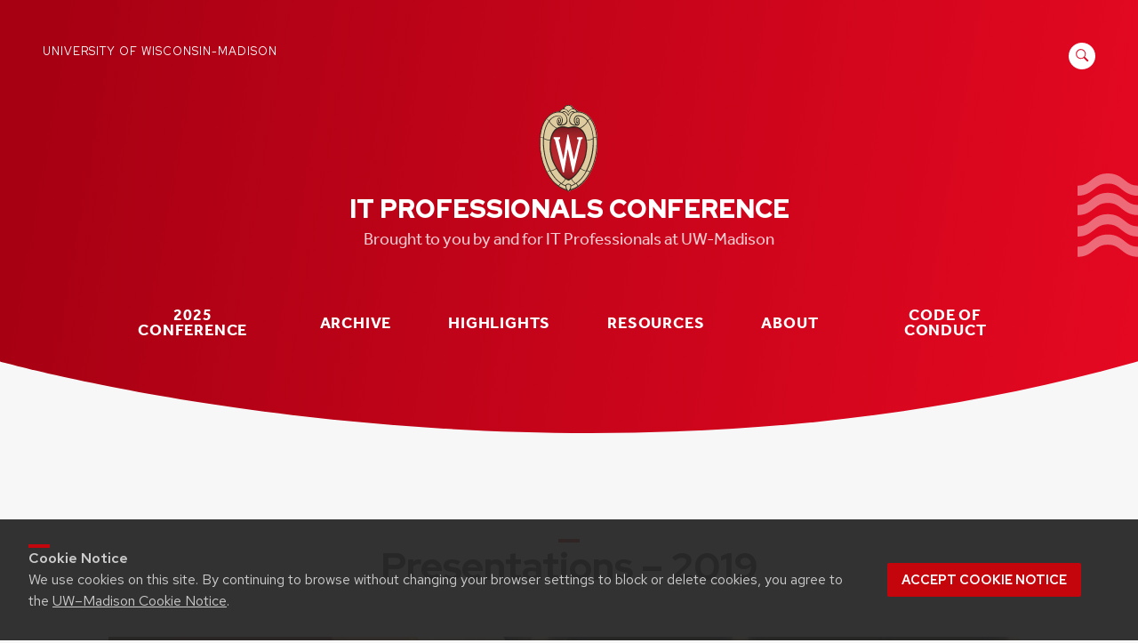

--- FILE ---
content_type: text/html; charset=UTF-8
request_url: https://itproconf.wisc.edu/archive/presentations-2019/
body_size: 22770
content:
<!doctype html>
<html lang="en-US">
<head>
	<meta charset="UTF-8">
	<meta name="viewport" content="width=device-width, initial-scale=1">
	<link rel="profile" href="https://gmpg.org/xfn/11">
	<link rel="stylesheet" href="https://use.typekit.net/pod5vnx.css">

	<link rel="apple-touch-icon" sizes="57x57" href="https://itproconf.wisc.edu/wp-content/themes/it-professionals-conference-theme/apple-touch-icon-57x57.png">
	<link rel="apple-touch-icon" sizes="60x60" href="https://itproconf.wisc.edu/wp-content/themes/it-professionals-conference-theme/apple-touch-icon-60x60.png">
	<link rel="apple-touch-icon" sizes="72x72" href="https://itproconf.wisc.edu/wp-content/themes/it-professionals-conference-theme/apple-touch-icon-72x72.png">
	<link rel="apple-touch-icon" sizes="76x76" href="https://itproconf.wisc.edu/wp-content/themes/it-professionals-conference-theme/apple-touch-icon-76x76.png">
	<link rel="apple-touch-icon" sizes="114x114" href="https://itproconf.wisc.edu/wp-content/themes/it-professionals-conference-theme/apple-touch-icon-114x114.png">
	<link rel="apple-touch-icon" sizes="120x120" href="https://itproconf.wisc.edu/wp-content/themes/it-professionals-conference-theme/apple-touch-icon-120x120.png">
	<link rel="apple-touch-icon" sizes="144x144" href="https://itproconf.wisc.edu/wp-content/themes/it-professionals-conference-theme/apple-touch-icon-144x144.png">
	<link rel="apple-touch-icon" sizes="152x152" href="https://itproconf.wisc.edu/wp-content/themes/it-professionals-conference-theme/apple-touch-icon-152x152.png">
	<link rel="apple-touch-icon" sizes="180x180" href="https://itproconf.wisc.edu/wp-content/themes/it-professionals-conference-theme/apple-touch-icon-180x180.png">
	<link rel="icon" type="image/png" href="https://itproconf.wisc.edu/wp-content/themes/it-professionals-conference-theme/favicon-32x32.png" sizes="32x32">
	<link rel="icon" type="image/png" href="https://itproconf.wisc.edu/wp-content/themes/it-professionals-conference-theme/favicon-194x194.png" sizes="194x194">
	<link rel="icon" type="image/png" href="https://itproconf.wisc.edu/wp-content/themes/it-professionals-conference-theme/favicon-96x96.png" sizes="96x96">
	<link rel="icon" type="image/png" href="https://itproconf.wisc.edu/wp-content/themes/it-professionals-conference-theme/android-chrome-192x192.png" sizes="192x192">
	<link rel="icon" type="image/png" href="https://itproconf.wisc.edu/wp-content/themes/it-professionals-conference-theme/favicon-16x16.png" sizes="16x16">
	<link rel="manifest" href="https://itproconf.wisc.edu/wp-content/themes/it-professionals-conference-theme/manifest.json">
	<link rel="mask-icon" href="https://itproconf.wisc.edu/wp-content/themes/it-professionals-conference-theme/safari-pinned-tab.svg" color="#C5050C">
	<link rel="shortcut icon" href="https://itproconf.wisc.edu/wp-content/themes/it-professionals-conference-theme/favicon.ico">
	<meta name="msapplication-TileColor" content="#da532c">
	<meta name="msapplication-TileImage" content="https://itproconf.wisc.edu/wp-content/themes/it-professionals-conference-theme/mstile-144x144.png">
	<meta name="msapplication-config" content="https://itproconf.wisc.edu/wp-content/themes/it-professionals-conference-theme/browserconfig.xml">
	<meta name="theme-color" content="#ffffff">

	<title>Presentations &#8211; 2019 &#8211; IT Professionals Conference</title>
<meta name='robots' content='max-image-preview:large' />
<link rel='dns-prefetch' href='//cdn.wisc.cloud' />
<link rel='dns-prefetch' href='//fonts.googleapis.com' />
<link rel="alternate" type="application/rss+xml" title="IT Professionals Conference &raquo; Feed" href="https://itproconf.wisc.edu/feed/" />
<link rel="alternate" type="application/rss+xml" title="IT Professionals Conference &raquo; Comments Feed" href="https://itproconf.wisc.edu/comments/feed/" />
<link rel="alternate" type="text/calendar" title="IT Professionals Conference &raquo; iCal Feed" href="https://itproconf.wisc.edu/events/?ical=1" />
<link rel="alternate" title="oEmbed (JSON)" type="application/json+oembed" href="https://itproconf.wisc.edu/wp-json/oembed/1.0/embed?url=https%3A%2F%2Fitproconf.wisc.edu%2Farchive%2Fpresentations-2019%2F" />
<link rel="alternate" title="oEmbed (XML)" type="text/xml+oembed" href="https://itproconf.wisc.edu/wp-json/oembed/1.0/embed?url=https%3A%2F%2Fitproconf.wisc.edu%2Farchive%2Fpresentations-2019%2F&#038;format=xml" />
<style id='wp-img-auto-sizes-contain-inline-css'>
img:is([sizes=auto i],[sizes^="auto," i]){contain-intrinsic-size:3000px 1500px}
/*# sourceURL=wp-img-auto-sizes-contain-inline-css */
</style>
<style id='wp-emoji-styles-inline-css'>

	img.wp-smiley, img.emoji {
		display: inline !important;
		border: none !important;
		box-shadow: none !important;
		height: 1em !important;
		width: 1em !important;
		margin: 0 0.07em !important;
		vertical-align: -0.1em !important;
		background: none !important;
		padding: 0 !important;
	}
/*# sourceURL=wp-emoji-styles-inline-css */
</style>
<link rel='stylesheet' id='wp-block-library-css' href='https://itproconf.wisc.edu/wp-includes/css/dist/block-library/style.min.css?ver=2a8b0169070971441235fbf781029b8e' media='all' />
<style id='wp-block-heading-inline-css'>
h1:where(.wp-block-heading).has-background,h2:where(.wp-block-heading).has-background,h3:where(.wp-block-heading).has-background,h4:where(.wp-block-heading).has-background,h5:where(.wp-block-heading).has-background,h6:where(.wp-block-heading).has-background{padding:1.25em 2.375em}h1.has-text-align-left[style*=writing-mode]:where([style*=vertical-lr]),h1.has-text-align-right[style*=writing-mode]:where([style*=vertical-rl]),h2.has-text-align-left[style*=writing-mode]:where([style*=vertical-lr]),h2.has-text-align-right[style*=writing-mode]:where([style*=vertical-rl]),h3.has-text-align-left[style*=writing-mode]:where([style*=vertical-lr]),h3.has-text-align-right[style*=writing-mode]:where([style*=vertical-rl]),h4.has-text-align-left[style*=writing-mode]:where([style*=vertical-lr]),h4.has-text-align-right[style*=writing-mode]:where([style*=vertical-rl]),h5.has-text-align-left[style*=writing-mode]:where([style*=vertical-lr]),h5.has-text-align-right[style*=writing-mode]:where([style*=vertical-rl]),h6.has-text-align-left[style*=writing-mode]:where([style*=vertical-lr]),h6.has-text-align-right[style*=writing-mode]:where([style*=vertical-rl]){rotate:180deg}
/*# sourceURL=https://itproconf.wisc.edu/wp-includes/blocks/heading/style.min.css */
</style>
<style id='wp-block-image-inline-css'>
.wp-block-image>a,.wp-block-image>figure>a{display:inline-block}.wp-block-image img{box-sizing:border-box;height:auto;max-width:100%;vertical-align:bottom}@media not (prefers-reduced-motion){.wp-block-image img.hide{visibility:hidden}.wp-block-image img.show{animation:show-content-image .4s}}.wp-block-image[style*=border-radius] img,.wp-block-image[style*=border-radius]>a{border-radius:inherit}.wp-block-image.has-custom-border img{box-sizing:border-box}.wp-block-image.aligncenter{text-align:center}.wp-block-image.alignfull>a,.wp-block-image.alignwide>a{width:100%}.wp-block-image.alignfull img,.wp-block-image.alignwide img{height:auto;width:100%}.wp-block-image .aligncenter,.wp-block-image .alignleft,.wp-block-image .alignright,.wp-block-image.aligncenter,.wp-block-image.alignleft,.wp-block-image.alignright{display:table}.wp-block-image .aligncenter>figcaption,.wp-block-image .alignleft>figcaption,.wp-block-image .alignright>figcaption,.wp-block-image.aligncenter>figcaption,.wp-block-image.alignleft>figcaption,.wp-block-image.alignright>figcaption{caption-side:bottom;display:table-caption}.wp-block-image .alignleft{float:left;margin:.5em 1em .5em 0}.wp-block-image .alignright{float:right;margin:.5em 0 .5em 1em}.wp-block-image .aligncenter{margin-left:auto;margin-right:auto}.wp-block-image :where(figcaption){margin-bottom:1em;margin-top:.5em}.wp-block-image.is-style-circle-mask img{border-radius:9999px}@supports ((-webkit-mask-image:none) or (mask-image:none)) or (-webkit-mask-image:none){.wp-block-image.is-style-circle-mask img{border-radius:0;-webkit-mask-image:url('data:image/svg+xml;utf8,<svg viewBox="0 0 100 100" xmlns="http://www.w3.org/2000/svg"><circle cx="50" cy="50" r="50"/></svg>');mask-image:url('data:image/svg+xml;utf8,<svg viewBox="0 0 100 100" xmlns="http://www.w3.org/2000/svg"><circle cx="50" cy="50" r="50"/></svg>');mask-mode:alpha;-webkit-mask-position:center;mask-position:center;-webkit-mask-repeat:no-repeat;mask-repeat:no-repeat;-webkit-mask-size:contain;mask-size:contain}}:root :where(.wp-block-image.is-style-rounded img,.wp-block-image .is-style-rounded img){border-radius:9999px}.wp-block-image figure{margin:0}.wp-lightbox-container{display:flex;flex-direction:column;position:relative}.wp-lightbox-container img{cursor:zoom-in}.wp-lightbox-container img:hover+button{opacity:1}.wp-lightbox-container button{align-items:center;backdrop-filter:blur(16px) saturate(180%);background-color:#5a5a5a40;border:none;border-radius:4px;cursor:zoom-in;display:flex;height:20px;justify-content:center;opacity:0;padding:0;position:absolute;right:16px;text-align:center;top:16px;width:20px;z-index:100}@media not (prefers-reduced-motion){.wp-lightbox-container button{transition:opacity .2s ease}}.wp-lightbox-container button:focus-visible{outline:3px auto #5a5a5a40;outline:3px auto -webkit-focus-ring-color;outline-offset:3px}.wp-lightbox-container button:hover{cursor:pointer;opacity:1}.wp-lightbox-container button:focus{opacity:1}.wp-lightbox-container button:focus,.wp-lightbox-container button:hover,.wp-lightbox-container button:not(:hover):not(:active):not(.has-background){background-color:#5a5a5a40;border:none}.wp-lightbox-overlay{box-sizing:border-box;cursor:zoom-out;height:100vh;left:0;overflow:hidden;position:fixed;top:0;visibility:hidden;width:100%;z-index:100000}.wp-lightbox-overlay .close-button{align-items:center;cursor:pointer;display:flex;justify-content:center;min-height:40px;min-width:40px;padding:0;position:absolute;right:calc(env(safe-area-inset-right) + 16px);top:calc(env(safe-area-inset-top) + 16px);z-index:5000000}.wp-lightbox-overlay .close-button:focus,.wp-lightbox-overlay .close-button:hover,.wp-lightbox-overlay .close-button:not(:hover):not(:active):not(.has-background){background:none;border:none}.wp-lightbox-overlay .lightbox-image-container{height:var(--wp--lightbox-container-height);left:50%;overflow:hidden;position:absolute;top:50%;transform:translate(-50%,-50%);transform-origin:top left;width:var(--wp--lightbox-container-width);z-index:9999999999}.wp-lightbox-overlay .wp-block-image{align-items:center;box-sizing:border-box;display:flex;height:100%;justify-content:center;margin:0;position:relative;transform-origin:0 0;width:100%;z-index:3000000}.wp-lightbox-overlay .wp-block-image img{height:var(--wp--lightbox-image-height);min-height:var(--wp--lightbox-image-height);min-width:var(--wp--lightbox-image-width);width:var(--wp--lightbox-image-width)}.wp-lightbox-overlay .wp-block-image figcaption{display:none}.wp-lightbox-overlay button{background:none;border:none}.wp-lightbox-overlay .scrim{background-color:#fff;height:100%;opacity:.9;position:absolute;width:100%;z-index:2000000}.wp-lightbox-overlay.active{visibility:visible}@media not (prefers-reduced-motion){.wp-lightbox-overlay.active{animation:turn-on-visibility .25s both}.wp-lightbox-overlay.active img{animation:turn-on-visibility .35s both}.wp-lightbox-overlay.show-closing-animation:not(.active){animation:turn-off-visibility .35s both}.wp-lightbox-overlay.show-closing-animation:not(.active) img{animation:turn-off-visibility .25s both}.wp-lightbox-overlay.zoom.active{animation:none;opacity:1;visibility:visible}.wp-lightbox-overlay.zoom.active .lightbox-image-container{animation:lightbox-zoom-in .4s}.wp-lightbox-overlay.zoom.active .lightbox-image-container img{animation:none}.wp-lightbox-overlay.zoom.active .scrim{animation:turn-on-visibility .4s forwards}.wp-lightbox-overlay.zoom.show-closing-animation:not(.active){animation:none}.wp-lightbox-overlay.zoom.show-closing-animation:not(.active) .lightbox-image-container{animation:lightbox-zoom-out .4s}.wp-lightbox-overlay.zoom.show-closing-animation:not(.active) .lightbox-image-container img{animation:none}.wp-lightbox-overlay.zoom.show-closing-animation:not(.active) .scrim{animation:turn-off-visibility .4s forwards}}@keyframes show-content-image{0%{visibility:hidden}99%{visibility:hidden}to{visibility:visible}}@keyframes turn-on-visibility{0%{opacity:0}to{opacity:1}}@keyframes turn-off-visibility{0%{opacity:1;visibility:visible}99%{opacity:0;visibility:visible}to{opacity:0;visibility:hidden}}@keyframes lightbox-zoom-in{0%{transform:translate(calc((-100vw + var(--wp--lightbox-scrollbar-width))/2 + var(--wp--lightbox-initial-left-position)),calc(-50vh + var(--wp--lightbox-initial-top-position))) scale(var(--wp--lightbox-scale))}to{transform:translate(-50%,-50%) scale(1)}}@keyframes lightbox-zoom-out{0%{transform:translate(-50%,-50%) scale(1);visibility:visible}99%{visibility:visible}to{transform:translate(calc((-100vw + var(--wp--lightbox-scrollbar-width))/2 + var(--wp--lightbox-initial-left-position)),calc(-50vh + var(--wp--lightbox-initial-top-position))) scale(var(--wp--lightbox-scale));visibility:hidden}}
/*# sourceURL=https://itproconf.wisc.edu/wp-includes/blocks/image/style.min.css */
</style>
<style id='wp-block-columns-inline-css'>
.wp-block-columns{box-sizing:border-box;display:flex;flex-wrap:wrap!important}@media (min-width:782px){.wp-block-columns{flex-wrap:nowrap!important}}.wp-block-columns{align-items:normal!important}.wp-block-columns.are-vertically-aligned-top{align-items:flex-start}.wp-block-columns.are-vertically-aligned-center{align-items:center}.wp-block-columns.are-vertically-aligned-bottom{align-items:flex-end}@media (max-width:781px){.wp-block-columns:not(.is-not-stacked-on-mobile)>.wp-block-column{flex-basis:100%!important}}@media (min-width:782px){.wp-block-columns:not(.is-not-stacked-on-mobile)>.wp-block-column{flex-basis:0;flex-grow:1}.wp-block-columns:not(.is-not-stacked-on-mobile)>.wp-block-column[style*=flex-basis]{flex-grow:0}}.wp-block-columns.is-not-stacked-on-mobile{flex-wrap:nowrap!important}.wp-block-columns.is-not-stacked-on-mobile>.wp-block-column{flex-basis:0;flex-grow:1}.wp-block-columns.is-not-stacked-on-mobile>.wp-block-column[style*=flex-basis]{flex-grow:0}:where(.wp-block-columns){margin-bottom:1.75em}:where(.wp-block-columns.has-background){padding:1.25em 2.375em}.wp-block-column{flex-grow:1;min-width:0;overflow-wrap:break-word;word-break:break-word}.wp-block-column.is-vertically-aligned-top{align-self:flex-start}.wp-block-column.is-vertically-aligned-center{align-self:center}.wp-block-column.is-vertically-aligned-bottom{align-self:flex-end}.wp-block-column.is-vertically-aligned-stretch{align-self:stretch}.wp-block-column.is-vertically-aligned-bottom,.wp-block-column.is-vertically-aligned-center,.wp-block-column.is-vertically-aligned-top{width:100%}
/*# sourceURL=https://itproconf.wisc.edu/wp-includes/blocks/columns/style.min.css */
</style>
<style id='wp-block-group-inline-css'>
.wp-block-group{box-sizing:border-box}:where(.wp-block-group.wp-block-group-is-layout-constrained){position:relative}
/*# sourceURL=https://itproconf.wisc.edu/wp-includes/blocks/group/style.min.css */
</style>
<style id='wp-block-paragraph-inline-css'>
.is-small-text{font-size:.875em}.is-regular-text{font-size:1em}.is-large-text{font-size:2.25em}.is-larger-text{font-size:3em}.has-drop-cap:not(:focus):first-letter{float:left;font-size:8.4em;font-style:normal;font-weight:100;line-height:.68;margin:.05em .1em 0 0;text-transform:uppercase}body.rtl .has-drop-cap:not(:focus):first-letter{float:none;margin-left:.1em}p.has-drop-cap.has-background{overflow:hidden}:root :where(p.has-background){padding:1.25em 2.375em}:where(p.has-text-color:not(.has-link-color)) a{color:inherit}p.has-text-align-left[style*="writing-mode:vertical-lr"],p.has-text-align-right[style*="writing-mode:vertical-rl"]{rotate:180deg}
/*# sourceURL=https://itproconf.wisc.edu/wp-includes/blocks/paragraph/style.min.css */
</style>
<style id='wp-block-spacer-inline-css'>
.wp-block-spacer{clear:both}
/*# sourceURL=https://itproconf.wisc.edu/wp-includes/blocks/spacer/style.min.css */
</style>
<style id='global-styles-inline-css'>
:root{--wp--preset--aspect-ratio--square: 1;--wp--preset--aspect-ratio--4-3: 4/3;--wp--preset--aspect-ratio--3-4: 3/4;--wp--preset--aspect-ratio--3-2: 3/2;--wp--preset--aspect-ratio--2-3: 2/3;--wp--preset--aspect-ratio--16-9: 16/9;--wp--preset--aspect-ratio--9-16: 9/16;--wp--preset--color--black: #000000;--wp--preset--color--cyan-bluish-gray: #abb8c3;--wp--preset--color--white: #ffffff;--wp--preset--color--pale-pink: #f78da7;--wp--preset--color--vivid-red: #cf2e2e;--wp--preset--color--luminous-vivid-orange: #ff6900;--wp--preset--color--luminous-vivid-amber: #fcb900;--wp--preset--color--light-green-cyan: #7bdcb5;--wp--preset--color--vivid-green-cyan: #00d084;--wp--preset--color--pale-cyan-blue: #8ed1fc;--wp--preset--color--vivid-cyan-blue: #0693e3;--wp--preset--color--vivid-purple: #9b51e0;--wp--preset--gradient--vivid-cyan-blue-to-vivid-purple: linear-gradient(135deg,rgb(6,147,227) 0%,rgb(155,81,224) 100%);--wp--preset--gradient--light-green-cyan-to-vivid-green-cyan: linear-gradient(135deg,rgb(122,220,180) 0%,rgb(0,208,130) 100%);--wp--preset--gradient--luminous-vivid-amber-to-luminous-vivid-orange: linear-gradient(135deg,rgb(252,185,0) 0%,rgb(255,105,0) 100%);--wp--preset--gradient--luminous-vivid-orange-to-vivid-red: linear-gradient(135deg,rgb(255,105,0) 0%,rgb(207,46,46) 100%);--wp--preset--gradient--very-light-gray-to-cyan-bluish-gray: linear-gradient(135deg,rgb(238,238,238) 0%,rgb(169,184,195) 100%);--wp--preset--gradient--cool-to-warm-spectrum: linear-gradient(135deg,rgb(74,234,220) 0%,rgb(151,120,209) 20%,rgb(207,42,186) 40%,rgb(238,44,130) 60%,rgb(251,105,98) 80%,rgb(254,248,76) 100%);--wp--preset--gradient--blush-light-purple: linear-gradient(135deg,rgb(255,206,236) 0%,rgb(152,150,240) 100%);--wp--preset--gradient--blush-bordeaux: linear-gradient(135deg,rgb(254,205,165) 0%,rgb(254,45,45) 50%,rgb(107,0,62) 100%);--wp--preset--gradient--luminous-dusk: linear-gradient(135deg,rgb(255,203,112) 0%,rgb(199,81,192) 50%,rgb(65,88,208) 100%);--wp--preset--gradient--pale-ocean: linear-gradient(135deg,rgb(255,245,203) 0%,rgb(182,227,212) 50%,rgb(51,167,181) 100%);--wp--preset--gradient--electric-grass: linear-gradient(135deg,rgb(202,248,128) 0%,rgb(113,206,126) 100%);--wp--preset--gradient--midnight: linear-gradient(135deg,rgb(2,3,129) 0%,rgb(40,116,252) 100%);--wp--preset--font-size--small: 13px;--wp--preset--font-size--medium: 20px;--wp--preset--font-size--large: 36px;--wp--preset--font-size--x-large: 42px;--wp--preset--spacing--20: 0.44rem;--wp--preset--spacing--30: 0.67rem;--wp--preset--spacing--40: 1rem;--wp--preset--spacing--50: 1.5rem;--wp--preset--spacing--60: 2.25rem;--wp--preset--spacing--70: 3.38rem;--wp--preset--spacing--80: 5.06rem;--wp--preset--shadow--natural: 6px 6px 9px rgba(0, 0, 0, 0.2);--wp--preset--shadow--deep: 12px 12px 50px rgba(0, 0, 0, 0.4);--wp--preset--shadow--sharp: 6px 6px 0px rgba(0, 0, 0, 0.2);--wp--preset--shadow--outlined: 6px 6px 0px -3px rgb(255, 255, 255), 6px 6px rgb(0, 0, 0);--wp--preset--shadow--crisp: 6px 6px 0px rgb(0, 0, 0);}:where(.is-layout-flex){gap: 0.5em;}:where(.is-layout-grid){gap: 0.5em;}body .is-layout-flex{display: flex;}.is-layout-flex{flex-wrap: wrap;align-items: center;}.is-layout-flex > :is(*, div){margin: 0;}body .is-layout-grid{display: grid;}.is-layout-grid > :is(*, div){margin: 0;}:where(.wp-block-columns.is-layout-flex){gap: 2em;}:where(.wp-block-columns.is-layout-grid){gap: 2em;}:where(.wp-block-post-template.is-layout-flex){gap: 1.25em;}:where(.wp-block-post-template.is-layout-grid){gap: 1.25em;}.has-black-color{color: var(--wp--preset--color--black) !important;}.has-cyan-bluish-gray-color{color: var(--wp--preset--color--cyan-bluish-gray) !important;}.has-white-color{color: var(--wp--preset--color--white) !important;}.has-pale-pink-color{color: var(--wp--preset--color--pale-pink) !important;}.has-vivid-red-color{color: var(--wp--preset--color--vivid-red) !important;}.has-luminous-vivid-orange-color{color: var(--wp--preset--color--luminous-vivid-orange) !important;}.has-luminous-vivid-amber-color{color: var(--wp--preset--color--luminous-vivid-amber) !important;}.has-light-green-cyan-color{color: var(--wp--preset--color--light-green-cyan) !important;}.has-vivid-green-cyan-color{color: var(--wp--preset--color--vivid-green-cyan) !important;}.has-pale-cyan-blue-color{color: var(--wp--preset--color--pale-cyan-blue) !important;}.has-vivid-cyan-blue-color{color: var(--wp--preset--color--vivid-cyan-blue) !important;}.has-vivid-purple-color{color: var(--wp--preset--color--vivid-purple) !important;}.has-black-background-color{background-color: var(--wp--preset--color--black) !important;}.has-cyan-bluish-gray-background-color{background-color: var(--wp--preset--color--cyan-bluish-gray) !important;}.has-white-background-color{background-color: var(--wp--preset--color--white) !important;}.has-pale-pink-background-color{background-color: var(--wp--preset--color--pale-pink) !important;}.has-vivid-red-background-color{background-color: var(--wp--preset--color--vivid-red) !important;}.has-luminous-vivid-orange-background-color{background-color: var(--wp--preset--color--luminous-vivid-orange) !important;}.has-luminous-vivid-amber-background-color{background-color: var(--wp--preset--color--luminous-vivid-amber) !important;}.has-light-green-cyan-background-color{background-color: var(--wp--preset--color--light-green-cyan) !important;}.has-vivid-green-cyan-background-color{background-color: var(--wp--preset--color--vivid-green-cyan) !important;}.has-pale-cyan-blue-background-color{background-color: var(--wp--preset--color--pale-cyan-blue) !important;}.has-vivid-cyan-blue-background-color{background-color: var(--wp--preset--color--vivid-cyan-blue) !important;}.has-vivid-purple-background-color{background-color: var(--wp--preset--color--vivid-purple) !important;}.has-black-border-color{border-color: var(--wp--preset--color--black) !important;}.has-cyan-bluish-gray-border-color{border-color: var(--wp--preset--color--cyan-bluish-gray) !important;}.has-white-border-color{border-color: var(--wp--preset--color--white) !important;}.has-pale-pink-border-color{border-color: var(--wp--preset--color--pale-pink) !important;}.has-vivid-red-border-color{border-color: var(--wp--preset--color--vivid-red) !important;}.has-luminous-vivid-orange-border-color{border-color: var(--wp--preset--color--luminous-vivid-orange) !important;}.has-luminous-vivid-amber-border-color{border-color: var(--wp--preset--color--luminous-vivid-amber) !important;}.has-light-green-cyan-border-color{border-color: var(--wp--preset--color--light-green-cyan) !important;}.has-vivid-green-cyan-border-color{border-color: var(--wp--preset--color--vivid-green-cyan) !important;}.has-pale-cyan-blue-border-color{border-color: var(--wp--preset--color--pale-cyan-blue) !important;}.has-vivid-cyan-blue-border-color{border-color: var(--wp--preset--color--vivid-cyan-blue) !important;}.has-vivid-purple-border-color{border-color: var(--wp--preset--color--vivid-purple) !important;}.has-vivid-cyan-blue-to-vivid-purple-gradient-background{background: var(--wp--preset--gradient--vivid-cyan-blue-to-vivid-purple) !important;}.has-light-green-cyan-to-vivid-green-cyan-gradient-background{background: var(--wp--preset--gradient--light-green-cyan-to-vivid-green-cyan) !important;}.has-luminous-vivid-amber-to-luminous-vivid-orange-gradient-background{background: var(--wp--preset--gradient--luminous-vivid-amber-to-luminous-vivid-orange) !important;}.has-luminous-vivid-orange-to-vivid-red-gradient-background{background: var(--wp--preset--gradient--luminous-vivid-orange-to-vivid-red) !important;}.has-very-light-gray-to-cyan-bluish-gray-gradient-background{background: var(--wp--preset--gradient--very-light-gray-to-cyan-bluish-gray) !important;}.has-cool-to-warm-spectrum-gradient-background{background: var(--wp--preset--gradient--cool-to-warm-spectrum) !important;}.has-blush-light-purple-gradient-background{background: var(--wp--preset--gradient--blush-light-purple) !important;}.has-blush-bordeaux-gradient-background{background: var(--wp--preset--gradient--blush-bordeaux) !important;}.has-luminous-dusk-gradient-background{background: var(--wp--preset--gradient--luminous-dusk) !important;}.has-pale-ocean-gradient-background{background: var(--wp--preset--gradient--pale-ocean) !important;}.has-electric-grass-gradient-background{background: var(--wp--preset--gradient--electric-grass) !important;}.has-midnight-gradient-background{background: var(--wp--preset--gradient--midnight) !important;}.has-small-font-size{font-size: var(--wp--preset--font-size--small) !important;}.has-medium-font-size{font-size: var(--wp--preset--font-size--medium) !important;}.has-large-font-size{font-size: var(--wp--preset--font-size--large) !important;}.has-x-large-font-size{font-size: var(--wp--preset--font-size--x-large) !important;}
:where(.wp-block-columns.is-layout-flex){gap: 2em;}:where(.wp-block-columns.is-layout-grid){gap: 2em;}
/*# sourceURL=global-styles-inline-css */
</style>
<style id='core-block-supports-inline-css'>
.wp-container-core-columns-is-layout-9d6595d7{flex-wrap:nowrap;}
/*# sourceURL=core-block-supports-inline-css */
</style>

<style id='classic-theme-styles-inline-css'>
/*! This file is auto-generated */
.wp-block-button__link{color:#fff;background-color:#32373c;border-radius:9999px;box-shadow:none;text-decoration:none;padding:calc(.667em + 2px) calc(1.333em + 2px);font-size:1.125em}.wp-block-file__button{background:#32373c;color:#fff;text-decoration:none}
/*# sourceURL=/wp-includes/css/classic-themes.min.css */
</style>
<link rel='stylesheet' id='cals-blocksandpatterns-material-icons-css' href='https://fonts.googleapis.com/icon?family=Material+Icons&#038;ver=2a8b0169070971441235fbf781029b8e' media='all' />
<link rel='stylesheet' id='cals-blocksandpatterns-admin-styles-css' href='https://itproconf.wisc.edu/wp-content/plugins/cals-block-and-patterns/gb-enhancements/blockstyles.css?ver=1.4.27' media='' />
<link rel='stylesheet' id='cals-network-footer-css' href='https://itproconf.wisc.edu/wp-content/plugins/cals-admin-tools/features/includes/FooterLinks/style.css?ver=1.0.0' media='all' />
<link rel='stylesheet' id='itproconf-admin-styles-css' href='https://itproconf.wisc.edu/wp-content/themes/it-professionals-conference-theme/gb-enhancements/blockstyles.css?ver=2a8b0169070971441235fbf781029b8e' media='all' />
<link rel='stylesheet' id='itproconf-text-admin-styles-css' href='https://itproconf.wisc.edu/wp-content/themes/it-professionals-conference-theme/gb-enhancements/text-sizes.css?ver=2a8b0169070971441235fbf781029b8e' media='all' />
<link rel='stylesheet' id='itproconf-admin-backgroundcolors-css' href='https://itproconf.wisc.edu/wp-content/themes/it-professionals-conference-theme/gb-enhancements/background-colors.css?ver=2a8b0169070971441235fbf781029b8e' media='all' />
<link rel='stylesheet' id='itproconf-admin-textcolors-css' href='https://itproconf.wisc.edu/wp-content/themes/it-professionals-conference-theme/gb-enhancements/text-colors.css?ver=2a8b0169070971441235fbf781029b8e' media='all' />
<link rel='stylesheet' id='itproconf-majorscerts-styles-css' href='https://itproconf.wisc.edu/wp-content/themes/it-professionals-conference-theme/gb-enhancements/majorscerts.css?ver=2a8b0169070971441235fbf781029b8e' media='all' />
<link rel='stylesheet' id='itproconf-style-css' href='https://itproconf.wisc.edu/wp-content/themes/it-professionals-conference-theme/style.css?ver=1.1.17' media='all' />
<link rel='stylesheet' id='main-css-css' href='https://itproconf.wisc.edu/wp-content/themes/it-professionals-conference-theme/main.css?ver=1.1.17' media='' />
<link rel='stylesheet' id='coffee-css-css' href='https://itproconf.wisc.edu/wp-content/themes/it-professionals-conference-theme/coffeebar/assets/index.css?ver=1.1.17' media='' />
<script src="https://itproconf.wisc.edu/wp-includes/js/jquery/jquery.min.js?ver=3.7.1" id="jquery-core-js"></script>
<script src="https://itproconf.wisc.edu/wp-includes/js/jquery/jquery-migrate.min.js?ver=3.4.1" id="jquery-migrate-js"></script>
<script src="https://itproconf.wisc.edu/wp-content/plugins/cals-block-and-patterns/template-parts/nativejs/elementinview.js?ver=1.4.27" id="cals-blocksandpatterns-frontend-scripts-elementinview-js"></script>
<script src="https://itproconf.wisc.edu/wp-content/plugins/cals-block-and-patterns/template-parts/nativejs/list-options.js?ver=1.4.27" id="cals-blocksandpatterns-frontend-scripts-listoptions-js"></script>
<script src="https://itproconf.wisc.edu/wp-content/plugins/cals-block-and-patterns/template-parts/nativejs/tabs.js?ver=1.4.27" id="cals-blocksandpatterns-frontend-scripts-tabs-js"></script>
<link rel="https://api.w.org/" href="https://itproconf.wisc.edu/wp-json/" /><link rel="alternate" title="JSON" type="application/json" href="https://itproconf.wisc.edu/wp-json/wp/v2/pages/2324" /><link rel="EditURI" type="application/rsd+xml" title="RSD" href="https://itproconf.wisc.edu/xmlrpc.php?rsd" />

<link rel="canonical" href="https://itproconf.wisc.edu/archive/presentations-2019/" />
<link rel='shortlink' href='https://itproconf.wisc.edu/?p=2324' />
<meta name="tec-api-version" content="v1"><meta name="tec-api-origin" content="https://itproconf.wisc.edu"><link rel="alternate" href="https://itproconf.wisc.edu/wp-json/tribe/events/v1/" />
<link rel="shortcut icon" type="image/x-icon" href="https://itproconf.wisc.edu/wp-content/themes/it-professionals-conference-theme/favicon.ico" />
<style>#wpadminbar #wp-admin-bar-site-name>.ab-item:before { content: none !important;}li#wp-admin-bar-site-name a { background: url( "https://itproconf.wisc.edu/wp-content/themes/it-professionals-conference-theme/favicon.ico" ) left center/20px no-repeat !important; padding-left: 21px !important; background-size: 20px !important; } li#wp-admin-bar-site-name { margin-left: 5px !important; } li#wp-admin-bar-site-name {} #wp-admin-bar-site-name div a { background: none !important; }
</style><style type="text/css">.blue-message {
background: none repeat scroll 0 0 #3399ff;
    color: #ffffff;
    text-shadow: none;
    font-size: 16px;
    line-height: 24px;
    padding: 10px;
}.green-message {
background: none repeat scroll 0 0 #8cc14c;
    color: #ffffff;
    text-shadow: none;
    font-size: 16px;
    line-height: 24px;
    padding: 10px;
}.orange-message {
background: none repeat scroll 0 0 #faa732;
    color: #ffffff;
    text-shadow: none;
    font-size: 16px;
    line-height: 24px;
    padding: 10px;
}.red-message {
background: none repeat scroll 0 0 #da4d31;
    color: #ffffff;
    text-shadow: none;
    font-size: 16px;
    line-height: 24px;
    padding: 10px;
}.grey-message {
background: none repeat scroll 0 0 #53555c;
    color: #ffffff;
    text-shadow: none;
    font-size: 16px;
    line-height: 24px;
    padding: 10px;
}.left-block {
background: none repeat scroll 0 0px, radial-gradient(ellipse at center center, #ffffff 0%, #f2f2f2 100%) repeat scroll 0 0 rgba(0, 0, 0, 0);
    color: #8b8e97;
    padding: 10px;
    margin: 10px;
    float: left;
}.right-block {
background: none repeat scroll 0 0px, radial-gradient(ellipse at center center, #ffffff 0%, #f2f2f2 100%) repeat scroll 0 0 rgba(0, 0, 0, 0);
    color: #8b8e97;
    padding: 10px;
    margin: 10px;
    float: right;
}.blockquotes {
background: none;
    border-left: 5px solid #f1f1f1;
    color: #8B8E97;
    font-size: 16px;
    font-style: italic;
    line-height: 22px;
    padding-left: 15px;
    padding: 10px;
    width: 60%;
    float: left;
}</style>		<style id="wp-custom-css">
			.banner-override {
	margin-left: 45px;
	margin-right: 25px;
	margin-top: -240px;
}

.home-main-img {
  width: 100vw;
  position: relative;
  left: 50%;
  right: 50%;
  margin-left: -50vw;
  margin-right: -50vw;
}

.home-main-img figure {
	width: 80%;
}

.home-main-img img {
	width: 100%;
}

.page-id-6659 .entry-content {
	margin-top: 0px;
	margin-bottom: 0px;
}

.banner-override {
	position: relative;
	z-index:20;
}

.is-style-transparent-blur-light {
	background: rgba(255,255,255,0.9);
}

@media print, screen and (max-width: 800px) {
	.banner-override {
		margin: 0px;
	}
}

.wp-block-buttons .wp-block-button .wp-block-button__link:hover {
	color: #fff;
}

.wp-block-buttons .is-style-outline .wp-block-button__link:hover {
	color: unset;
}

.main-navigation ul.sub-menu {
	-webkit-backdrop-filter: blur(12px);
}

/* temporary overrides for issues with The Events Calendar pluign not functioning */
ul.tribe-events-c-top-bar__nav-list {
	display: none !important;
}

.tribe-common--breakpoint-medium.tribe-events .tribe-events-c-top-bar__today-button {
	display: none !important;
}

.tribe-events-c-view-selector {
	display: none;
}

ul.tribe-events-c-nav__list {
	display: none !important;
}

div.tribe-events-c-subscribe-dropdown {
	display: none !important;
}

		</style>
		<link rel='stylesheet' id='advgb_blocks_styles-css' href='https://itproconf.wisc.edu/wp-content/plugins/advanced-gutenberg/assets/css/blocks.css?ver=3.6.2' media='all' />
<link rel='stylesheet' id='dashicons-css' href='https://itproconf.wisc.edu/wp-includes/css/dashicons.min.css?ver=2a8b0169070971441235fbf781029b8e' media='all' />
<link rel='stylesheet' id='advgb_recent_posts_styles-css' href='https://itproconf.wisc.edu/wp-content/plugins/advanced-gutenberg/assets/css/recent-posts.css?ver=3.6.2' media='all' />
</head>

<body class="wp-singular page-template-default page page-id-2324 page-child parent-pageid-530 wp-theme-it-professionals-conference-theme tribe-no-js">
<div id="page" class="site">
	<a class="skip-link screen-reader-text" href="#primary">Skip to content</a>

	<header id="masthead" class="site-header">
		<div class="bgwrapper">
			<div class="bg">
				<svg width="1440" height="405" viewBox="0 0 1440 405" preserveAspectRatio="none" fill="none" xmlns="http://www.w3.org/2000/svg">
				<path id="c1" d="M-1.5 337V-6H1441V337C721 488 -1.5 337 -1.5 337Z" fill="url(#paint0_linear)"/>
				<defs>
				<linearGradient id="paint0_linear" x1="73" y1="40" x2="1421" y2="360" gradientUnits="userSpaceOnUse">
				<stop stop-color="#A80013"/>
				<stop offset="1" stop-color="#E40821"/>
				</linearGradient>
				</defs>
				</svg>
			</div>
		</div>
		<div class="header-artifact1">
			<svg width="68" height="94" viewBox="0 0 68 94" fill="none" xmlns="http://www.w3.org/2000/svg">
			<path d="M53 7.5C48.6 4 43.6 0 34.1 0C24.6 0 19.6 4 15.2 7.5C11.1 10.8 7.50002 13.7 -0.0999756 13.7V25.1C9.40002 25.1 14.4 21.1 18.8 17.6C22.9 14.3 26.5 11.4 34.1 11.4C41.7 11.4 45.2 14.3 49.4 17.6C53.8 21.1 58.8 25.1 68.3 25.1V13.7C60.7 13.7 57.2 10.9 53 7.5Z" fill="white" fill-opacity="0.4"/>
			<path d="M34.1 21.8C24.6 21.8 19.6 25.8 15.2 29.3C11.1 32.6 7.50002 35.5 -0.0999756 35.5V46.9C9.40002 46.9 14.4 42.9 18.8 39.4C22.9 36.1 26.5 33.2 34.1 33.2C41.7 33.2 45.2 36.1 49.4 39.4C53.8 42.9 58.8 46.9 68.3 46.9V35.5C60.7 35.5 57.2 32.6 53 29.3C48.6 25.8 43.6 21.8 34.1 21.8Z" fill="white" fill-opacity="0.4"/>
			<path d="M34.1 45.8C24.6 45.8 19.6 49.8 15.2 53.3C11.1 56.6 7.50002 59.5 -0.0999756 59.5V71C9.40002 71 14.4 67 18.8 63.5C22.9 60.2 26.5 57.3 34.1 57.3C41.7 57.3 45.2 60.2 49.4 63.5C53.8 67 58.8 71 68.3 71V59.5C60.7 59.5 57.2 56.6 53 53.3C48.6 49.8 43.6 45.8 34.1 45.8Z" fill="white" fill-opacity="0.4"/>
			<path d="M34.1 68.7C24.6 68.7 19.6 72.7 15.2 76.2C11.1 79.5 7.50002 82.4 -0.0999756 82.4V93.8C9.40002 93.8 14.4 89.8 18.8 86.3C22.9 83 26.5 80.1 34.1 80.1C41.7 80.1 45.2 83 49.4 86.3C53.8 89.8 58.8 93.8 68.3 93.8V82.4C60.7 82.4 57.2 79.5 53 76.2C48.6 72.7 43.6 68.7 34.1 68.7Z" fill="white" fill-opacity="0.4"/>
			</svg>
		</div>
		<div class="top-bar">
			<div><a href="https://wisc.edu">University of Wisconsin-Madison</a></div>
			<div class="top-bar-right"><div class="headerSearchForm"><form role="search" method="get" class="search-form" action="https://itproconf.wisc.edu/">
				<label>
					<span class="screen-reader-text">Search for:</span>
					<input type="search" class="search-field" placeholder="Search &hellip;" value="" name="s" />
				</label>
				<input type="submit" class="search-submit" value="Search" />
			</form></div><a href="#search" class="searchButton"><span>Search</span><svg width="30" height="30" viewBox="0 0 30 30" fill="none" xmlns="http://www.w3.org/2000/svg">
<path fill-rule="evenodd" clip-rule="evenodd" d="M13.7057 8.17963C12.5021 8.17963 11.3478 8.65776 10.4967 9.50883C9.64561 10.3599 9.16748 11.5142 9.16748 12.7178C9.16748 13.9214 9.64561 15.0757 10.4967 15.9268C11.3478 16.7779 12.5021 17.256 13.7057 17.256C14.9093 17.256 16.0636 16.7779 16.9146 15.9268C17.7657 15.0757 18.2438 13.9214 18.2438 12.7178C18.2438 11.5142 17.7657 10.3599 16.9146 9.50883C16.0636 8.65776 14.9093 8.17963 13.7057 8.17963Z" fill="white"/>
<path fill-rule="evenodd" clip-rule="evenodd" d="M15 0C12.0333 0 9.13319 0.879735 6.66645 2.52796C4.19972 4.17618 2.27713 6.51886 1.14181 9.25975C0.0064992 12.0006 -0.290551 15.0166 0.288228 17.9264C0.867006 20.8361 2.29562 23.5088 4.39341 25.6066C6.49119 27.7044 9.16394 29.133 12.0737 29.7118C14.9834 30.2906 17.9994 29.9935 20.7403 28.8582C23.4812 27.7229 25.8238 25.8003 27.4721 23.3336C29.1203 20.8668 30 17.9667 30 15C30 11.0218 28.4197 7.20644 25.6066 4.3934C22.7936 1.58035 18.9783 0 15 0ZM22.3167 20.1916L21.2084 21.3C21.1722 21.3361 21.1231 21.3564 21.072 21.3564C21.0209 21.3564 20.9718 21.3361 20.9356 21.3L16.8322 17.1965C15.6964 17.9867 14.3059 18.3231 12.9345 18.1393C11.5632 17.9556 10.3103 17.2651 9.42249 16.2039C8.53472 15.1426 8.07642 13.7874 8.13782 12.4052C8.19923 11.0229 8.77588 9.71371 9.75425 8.73534C10.7326 7.75696 12.0418 7.18031 13.4241 7.11891C14.8063 7.05751 16.1615 7.5158 17.2228 8.40357C18.2841 9.29134 18.9745 10.5443 19.1582 11.9156C19.342 13.287 19.0056 14.6775 18.2155 15.8133L22.3189 19.9167C22.3527 19.9541 22.3714 20.0027 22.3714 20.0531C22.3714 20.1035 22.3527 20.1521 22.3189 20.1895L22.3167 20.1916Z" fill="white"/>
</svg></a></div>
		</div>
		<div class="max-wrapper header-wrapper">
		<div class="site-branding">
							<a href="https://itproconf.wisc.edu/" class="logoLink" rel="home">
				<img src="https://itproconf.wisc.edu/wp-content/themes/it-professionals-conference-theme/images/crest.svg" alt="UW Crest" class="uwcrest" />

				<h1 class="site-title">IT Professionals Conference</h1>
									<p class="site-description">Brought to you by and for IT Professionals at UW-Madison</p>
								</a>
				
		</div><!-- .site-branding -->

		<nav id="site-navigation" class="main-navigation">
			<button class="menu-toggle" aria-controls="primary-menu" aria-expanded="false">Menu</button>
			<div class="menu-main-menu-container"><ul id="primary-menu" class="menu"><li id="menu-item-8001" class="menu-item menu-item-type-custom menu-item-object-custom menu-item-8001"><a>2025 Conference</a></li>
<li id="menu-item-4113" class="menu-item menu-item-type-custom menu-item-object-custom current-menu-ancestor current-menu-parent menu-item-has-children menu-item-4113"><a href="#">Archive</a>
<ul class="sub-menu">
	<li id="menu-item-8828" class="menu-item menu-item-type-post_type menu-item-object-page menu-item-8828"><a href="https://itproconf.wisc.edu/archive/presentations-2025/">Presentations &#8211; 2025</a></li>
	<li id="menu-item-7959" class="menu-item menu-item-type-post_type menu-item-object-page menu-item-7959"><a href="https://itproconf.wisc.edu/archive/presentations-2024/">Presentations – 2024</a></li>
	<li id="menu-item-7362" class="menu-item menu-item-type-post_type menu-item-object-page menu-item-7362"><a href="https://itproconf.wisc.edu/archive/presentations-2023/">Presentations – 2023</a></li>
	<li id="menu-item-6716" class="menu-item menu-item-type-post_type menu-item-object-page menu-item-6716"><a href="https://itproconf.wisc.edu/archive/presentations-2022/">Presentations – 2022</a></li>
	<li id="menu-item-5610" class="menu-item menu-item-type-post_type menu-item-object-page menu-item-5610"><a href="https://itproconf.wisc.edu/archive/presentations-2021/">Presentations – 2021</a></li>
	<li id="menu-item-4114" class="menu-item menu-item-type-post_type menu-item-object-page menu-item-4114"><a href="https://itproconf.wisc.edu/archive/presentations-2020/">Presentations – 2020</a></li>
	<li id="menu-item-4117" class="menu-item menu-item-type-post_type menu-item-object-page current-menu-item page_item page-item-2324 current_page_item menu-item-4117"><a href="https://itproconf.wisc.edu/archive/presentations-2019/" aria-current="page">Presentations – 2019</a></li>
	<li id="menu-item-4118" class="menu-item menu-item-type-post_type menu-item-object-page menu-item-4118"><a href="https://itproconf.wisc.edu/archive/presentations-2018/">Presentations – 2018</a></li>
	<li id="menu-item-4119" class="menu-item menu-item-type-post_type menu-item-object-page menu-item-4119"><a href="https://itproconf.wisc.edu/archive/presentations-2017/">Presentations – 2017</a></li>
	<li id="menu-item-8192" class="menu-item menu-item-type-post_type menu-item-object-page menu-item-8192"><a href="https://itproconf.wisc.edu/speakers/">Past Speakers</a></li>
</ul>
</li>
<li id="menu-item-4120" class="menu-item menu-item-type-custom menu-item-object-custom menu-item-has-children menu-item-4120"><a href="#">Highlights</a>
<ul class="sub-menu">
	<li id="menu-item-5267" class="menu-item menu-item-type-post_type menu-item-object-post menu-item-5267"><a href="https://itproconf.wisc.edu/2021/06/24/highlights-2021/">Highlights – 2021</a></li>
	<li id="menu-item-4121" class="menu-item menu-item-type-post_type menu-item-object-post menu-item-4121"><a href="https://itproconf.wisc.edu/2020/12/15/highlights-2020/">Highlights – 2020</a></li>
	<li id="menu-item-4122" class="menu-item menu-item-type-post_type menu-item-object-page menu-item-4122"><a href="https://itproconf.wisc.edu/highlights/highlights-2019/">Highlights – 2019</a></li>
	<li id="menu-item-4123" class="menu-item menu-item-type-post_type menu-item-object-post menu-item-4123"><a href="https://itproconf.wisc.edu/2018/07/02/highlights-from-2018-it-professionals-conference/">Highlights – 2018</a></li>
</ul>
</li>
<li id="menu-item-4127" class="menu-item menu-item-type-custom menu-item-object-custom menu-item-has-children menu-item-4127"><a href="#">Resources</a>
<ul class="sub-menu">
	<li id="menu-item-8181" class="menu-item menu-item-type-post_type menu-item-object-page menu-item-8181"><a href="https://itproconf.wisc.edu/thinking-about-submitting-2/">Thinking About Submitting to the Conference?</a></li>
	<li id="menu-item-4966" class="menu-item menu-item-type-post_type menu-item-object-page menu-item-4966"><a href="https://itproconf.wisc.edu/faqs/attendee-resources/">Attendee Resources</a></li>
	<li id="menu-item-8185" class="menu-item menu-item-type-post_type menu-item-object-page menu-item-8185"><a href="https://itproconf.wisc.edu/faqs/speaker-resources-2/">Speaker Resources</a></li>
	<li id="menu-item-4129" class="menu-item menu-item-type-post_type menu-item-object-page menu-item-4129"><a href="https://itproconf.wisc.edu/faqs/">FAQs</a></li>
</ul>
</li>
<li id="menu-item-4131" class="menu-item menu-item-type-custom menu-item-object-custom menu-item-has-children menu-item-4131"><a href="#">About</a>
<ul class="sub-menu">
	<li id="menu-item-5869" class="menu-item menu-item-type-post_type menu-item-object-page menu-item-5869"><a href="https://itproconf.wisc.edu/about/history-of-the-conference/">History of the Conference</a></li>
	<li id="menu-item-7954" class="menu-item menu-item-type-post_type menu-item-object-page menu-item-7954"><a href="https://itproconf.wisc.edu/mission-and-goals/">Our Mission &amp; Goals</a></li>
	<li id="menu-item-7945" class="menu-item menu-item-type-post_type menu-item-object-page menu-item-7945"><a href="https://itproconf.wisc.edu/about/committees/">Committees</a></li>
</ul>
</li>
<li id="menu-item-4130" class="menu-item menu-item-type-post_type menu-item-object-page menu-item-4130"><a href="https://itproconf.wisc.edu/code-of-conduct/">Code of Conduct</a></li>
</ul></div>		</nav><!-- #site-navigation -->
		</div>
	</header><!-- #masthead -->

	<main id="primary" class="site-main">
		<div class="max-wrapper">
		
<article id="post-2324" class="post-2324 page type-page status-publish hentry">
			<header class="entry-header">
			<h1 class="entry-title">Presentations &#8211; 2019</h1>		</header><!-- .entry-header -->
	
	
	<div class="entry-content">
		
<figure class="wp-block-image size-large"><img fetchpriority="high" decoding="async" width="1024" height="320" src="https://itproconf.wisc.edu/wp-content/uploads/sites/296/2019/04/IT-Pros-Conf-1600x500-1-1024x320.jpg" alt="" class="wp-image-2288" srcset="https://itproconf.wisc.edu/wp-content/uploads/sites/296/2019/04/IT-Pros-Conf-1600x500-1-1024x320.jpg 1024w, https://itproconf.wisc.edu/wp-content/uploads/sites/296/2019/04/IT-Pros-Conf-1600x500-1-300x94.jpg 300w, https://itproconf.wisc.edu/wp-content/uploads/sites/296/2019/04/IT-Pros-Conf-1600x500-1-768x240.jpg 768w, https://itproconf.wisc.edu/wp-content/uploads/sites/296/2019/04/IT-Pros-Conf-1600x500-1-1536x480.jpg 1536w, https://itproconf.wisc.edu/wp-content/uploads/sites/296/2019/04/IT-Pros-Conf-1600x500-1-1568x490.jpg 1568w, https://itproconf.wisc.edu/wp-content/uploads/sites/296/2019/04/IT-Pros-Conf-1600x500-1.jpg 1600w" sizes="(max-width: 1024px) 100vw, 1024px" /></figure>



<div style="height:70px" aria-hidden="true" class="wp-block-spacer"></div>



<div class="wp-block-group is-style-white-wred-underline"><div class="wp-block-group__inner-container is-layout-flow wp-block-group-is-layout-flow">
<div class="wp-block-columns is-layout-flex wp-container-core-columns-is-layout-9d6595d7 wp-block-columns-is-layout-flex">
<div class="wp-block-column is-layout-flow wp-block-column-is-layout-flow" style="flex-basis:33.33%">
<figure class="wp-block-image size-full is-style-default"><img decoding="async" width="400" height="400" src="https://itproconf.wisc.edu/wp-content/uploads/sites/296/2019/04/Thomas_Square.jpg" alt="" class="wp-image-2271" srcset="https://itproconf.wisc.edu/wp-content/uploads/sites/296/2019/04/Thomas_Square.jpg 400w, https://itproconf.wisc.edu/wp-content/uploads/sites/296/2019/04/Thomas_Square-300x300.jpg 300w, https://itproconf.wisc.edu/wp-content/uploads/sites/296/2019/04/Thomas_Square-150x150.jpg 150w" sizes="(max-width: 400px) 100vw, 400px" /></figure>
</div>



<div class="wp-block-column is-layout-flow wp-block-column-is-layout-flow" style="flex-basis:66.66%">
<h2 class="wp-block-heading">Keynote Address</h2>



<p><a href="https://itproconf.wisc.edu/2019/05/28/keynote/" data-type="post" data-id="242"><strong>Stealing The Best Ideas From DevOps: Applying DevOps Outside the Standard Development Life Cycle</strong></a></p>



<p><a href="https://itproconf.wisc.edu/staff/limoncelli-thomas/">Thomas Limoncelli</a><br>Site Reliability Engineer Manager at StackOverflow, Inc</p>



<p><a href="https://itproconf.wisc.edu/wp-content/uploads/sites/445/2019/06/PunkRockDevops-uwisc2019_o.pdf">Presentation slides</a></p>
</div>
</div>



<p></p>
</div></div>



<div style="height:70px" aria-hidden="true" class="wp-block-spacer"></div>



<h2 class="wp-block-heading">Live Sessions</h2>



<div style="height:35px" aria-hidden="true" class="wp-block-spacer"></div>


<div class="advgb-recent-posts-block list-view"><div class="advgb-recent-posts"><article class="advgb-recent-post"><div class="advgb-post-thumbnail"><a href="https://itproconf.wisc.edu/2019/05/27/access-control-using-jwt-across-multiple-services/"><img decoding="async" width="640" height="853" src="https://itproconf.wisc.edu/wp-content/uploads/sites/296/2019/05/david_schultz_photo-e1557867356484-768x1024.jpg" class="attachment-large size-large" alt="David Schultz Headshot" srcset="https://itproconf.wisc.edu/wp-content/uploads/sites/296/2019/05/david_schultz_photo-e1557867356484-768x1024.jpg 768w, https://itproconf.wisc.edu/wp-content/uploads/sites/296/2019/05/david_schultz_photo-e1557867356484-225x300.jpg 225w, https://itproconf.wisc.edu/wp-content/uploads/sites/296/2019/05/david_schultz_photo-e1557867356484-1152x1536.jpg 1152w, https://itproconf.wisc.edu/wp-content/uploads/sites/296/2019/05/david_schultz_photo-e1557867356484-1536x2048.jpg 1536w, https://itproconf.wisc.edu/wp-content/uploads/sites/296/2019/05/david_schultz_photo-e1557867356484-1568x2091.jpg 1568w, https://itproconf.wisc.edu/wp-content/uploads/sites/296/2019/05/david_schultz_photo-e1557867356484-scaled.jpg 1920w" sizes="(max-width: 640px) 100vw, 640px" /></a></div><div class="advgb-post-wrapper"><h2 class="advgb-post-title"><a href="https://itproconf.wisc.edu/2019/05/27/access-control-using-jwt-across-multiple-services/">Access Control using JWT across multiple services</a></h2><div class="advgb-post-content"><div class="advgb-post-excerpt"><strong>Presented by:</strong> <a href="https://itproconf.wisc.edu/staff/schultz-david/">David Schultz</a></div></div></div></article><article class="advgb-recent-post"><div class="advgb-post-thumbnail"><a href="https://itproconf.wisc.edu/2019/05/22/it-community-resource-matrix/"><img loading="lazy" decoding="async" width="640" height="768" src="https://itproconf.wisc.edu/wp-content/uploads/sites/296/2021/05/IT-Pro-Conf-logo-outlines-no-year.png" class="attachment-large size-large" alt="IT Professionals Conference Logo - Text reads &quot;IT Pro Conf&quot; in red" srcset="https://itproconf.wisc.edu/wp-content/uploads/sites/296/2021/05/IT-Pro-Conf-logo-outlines-no-year.png 728w, https://itproconf.wisc.edu/wp-content/uploads/sites/296/2021/05/IT-Pro-Conf-logo-outlines-no-year-250x300.png 250w" sizes="auto, (max-width: 640px) 100vw, 640px" /></a></div><div class="advgb-post-wrapper"><h2 class="advgb-post-title"><a href="https://itproconf.wisc.edu/2019/05/22/it-community-resource-matrix/">Building an IT Community</a></h2><div class="advgb-post-content"><div class="advgb-post-excerpt"><strong>Presented by:</strong> <a href="https://itproconf.wisc.edu/staff/silver-alan/">Alan Silver</a>, <a href="https://itproconf.wisc.edu/staff/nagreen-sara/">Sara Nagreen</a>, <a href="https://itproconf.wisc.edu/staff/grady-laura/">Laura Grady</a>, <a href="https://itproconf.wisc.edu/staff/scheide-leah/">Leah Scheide</a>, &amp; <a href="https://itproconf.wisc.edu/staff/buszka-sarah/">Sarah Buszka</a></div></div></div></article><article class="advgb-recent-post"><div class="advgb-post-thumbnail"><a href="https://itproconf.wisc.edu/2019/05/24/continuous-integration-experience-with-ci-quality-tools-and-gitlab-and-a-demo-of-sonarqube/"><img loading="lazy" decoding="async" width="640" height="768" src="https://itproconf.wisc.edu/wp-content/uploads/sites/296/2021/05/IT-Pro-Conf-logo-outlines-no-year.png" class="attachment-large size-large" alt="IT Professionals Conference Logo - Text reads &quot;IT Pro Conf&quot; in red" srcset="https://itproconf.wisc.edu/wp-content/uploads/sites/296/2021/05/IT-Pro-Conf-logo-outlines-no-year.png 728w, https://itproconf.wisc.edu/wp-content/uploads/sites/296/2021/05/IT-Pro-Conf-logo-outlines-no-year-250x300.png 250w" sizes="auto, (max-width: 640px) 100vw, 640px" /></a></div><div class="advgb-post-wrapper"><h2 class="advgb-post-title"><a href="https://itproconf.wisc.edu/2019/05/24/continuous-integration-experience-with-ci-quality-tools-and-gitlab-and-a-demo-of-sonarqube/">Continuous Integration: Experience with CI quality tools and GitLab (and a demo of Sonarqube)</a></h2><div class="advgb-post-content"><div class="advgb-post-excerpt"><strong>Presented by:</strong> <a href="https://itproconf.wisc.edu/staff/parter-david/">David Parter</a></div></div></div></article><article class="advgb-recent-post"><div class="advgb-post-thumbnail"><a href="https://itproconf.wisc.edu/2019/05/23/docker-101/"><img loading="lazy" decoding="async" width="640" height="820" src="https://itproconf.wisc.edu/wp-content/uploads/sites/296/2019/05/00100lPORTRAIT_00100_BURST20190530121609114_COVER-799x1024.jpg" class="attachment-large size-large" alt="Patrick Meade Headshot" srcset="https://itproconf.wisc.edu/wp-content/uploads/sites/296/2019/05/00100lPORTRAIT_00100_BURST20190530121609114_COVER-799x1024.jpg 799w, https://itproconf.wisc.edu/wp-content/uploads/sites/296/2019/05/00100lPORTRAIT_00100_BURST20190530121609114_COVER-234x300.jpg 234w, https://itproconf.wisc.edu/wp-content/uploads/sites/296/2019/05/00100lPORTRAIT_00100_BURST20190530121609114_COVER-768x984.jpg 768w, https://itproconf.wisc.edu/wp-content/uploads/sites/296/2019/05/00100lPORTRAIT_00100_BURST20190530121609114_COVER-1199x1536.jpg 1199w, https://itproconf.wisc.edu/wp-content/uploads/sites/296/2019/05/00100lPORTRAIT_00100_BURST20190530121609114_COVER-1598x2048.jpg 1598w, https://itproconf.wisc.edu/wp-content/uploads/sites/296/2019/05/00100lPORTRAIT_00100_BURST20190530121609114_COVER-1568x2009.jpg 1568w, https://itproconf.wisc.edu/wp-content/uploads/sites/296/2019/05/00100lPORTRAIT_00100_BURST20190530121609114_COVER-scaled.jpg 1998w" sizes="auto, (max-width: 640px) 100vw, 640px" /></a></div><div class="advgb-post-wrapper"><h2 class="advgb-post-title"><a href="https://itproconf.wisc.edu/2019/05/23/docker-101/">Docker 101</a></h2><div class="advgb-post-content"><div class="advgb-post-excerpt"><strong>Presented by:</strong> <a href="https://itproconf.wisc.edu/staff/meade-patrick/">Patrick Meade</a></div></div></div></article><article class="advgb-recent-post"><div class="advgb-post-thumbnail"><a href="https://itproconf.wisc.edu/2019/05/26/expand-your-monitoring-with-graphite-grafana/"><img loading="lazy" decoding="async" width="640" height="768" src="https://itproconf.wisc.edu/wp-content/uploads/sites/296/2021/05/IT-Pro-Conf-logo-outlines-no-year.png" class="attachment-large size-large" alt="IT Professionals Conference Logo - Text reads &quot;IT Pro Conf&quot; in red" srcset="https://itproconf.wisc.edu/wp-content/uploads/sites/296/2021/05/IT-Pro-Conf-logo-outlines-no-year.png 728w, https://itproconf.wisc.edu/wp-content/uploads/sites/296/2021/05/IT-Pro-Conf-logo-outlines-no-year-250x300.png 250w" sizes="auto, (max-width: 640px) 100vw, 640px" /></a></div><div class="advgb-post-wrapper"><h2 class="advgb-post-title"><a href="https://itproconf.wisc.edu/2019/05/26/expand-your-monitoring-with-graphite-grafana/">Expand your Monitoring with Graphite/Grafana</a></h2><div class="advgb-post-content"><div class="advgb-post-excerpt"><strong>Presented by</strong>: <a href="https://itproconf.wisc.edu/staff/sheperd-alec/">Alec Sheperd</a></div></div></div></article><article class="advgb-recent-post"><div class="advgb-post-thumbnail"><a href="https://itproconf.wisc.edu/2019/05/23/exposing-impostor-syndrome-answering-the-5-ws-about-impostor-syndrome/"><img loading="lazy" decoding="async" width="640" height="640" src="https://itproconf.wisc.edu/wp-content/uploads/sites/296/2018/05/Blasinski_Matt-1024x1024.jpg" class="attachment-large size-large" alt="" srcset="https://itproconf.wisc.edu/wp-content/uploads/sites/296/2018/05/Blasinski_Matt-1024x1024.jpg 1024w, https://itproconf.wisc.edu/wp-content/uploads/sites/296/2018/05/Blasinski_Matt-300x300.jpg 300w, https://itproconf.wisc.edu/wp-content/uploads/sites/296/2018/05/Blasinski_Matt-150x150.jpg 150w, https://itproconf.wisc.edu/wp-content/uploads/sites/296/2018/05/Blasinski_Matt-768x768.jpg 768w, https://itproconf.wisc.edu/wp-content/uploads/sites/296/2018/05/Blasinski_Matt-1536x1536.jpg 1536w, https://itproconf.wisc.edu/wp-content/uploads/sites/296/2018/05/Blasinski_Matt-2048x2048.jpg 2048w, https://itproconf.wisc.edu/wp-content/uploads/sites/296/2018/05/Blasinski_Matt-1568x1568.jpg 1568w" sizes="auto, (max-width: 640px) 100vw, 640px" /></a></div><div class="advgb-post-wrapper"><h2 class="advgb-post-title"><a href="https://itproconf.wisc.edu/2019/05/23/exposing-impostor-syndrome-answering-the-5-ws-about-impostor-syndrome/">Exposing Impostor Syndrome: Answering the 5 Ws about Impostor Syndrome</a></h2><div class="advgb-post-content"><div class="advgb-post-excerpt"><strong>Presented by</strong>: <a href="https://itproconf.wisc.edu/staff/blasinski-matt/">Matt Blasinski</a> &amp; <a href="https://itproconf.wisc.edu/staff/thornton-amanda/">Amanda Thornton</a></div></div></div></article><article class="advgb-recent-post"><div class="advgb-post-thumbnail"><a href="https://itproconf.wisc.edu/2019/05/27/flash-talk-session-part-1/"><img loading="lazy" decoding="async" width="640" height="566" src="https://itproconf.wisc.edu/wp-content/uploads/sites/296/2022/03/megaphone_color1-1024x905.png" class="attachment-large size-large" alt="" srcset="https://itproconf.wisc.edu/wp-content/uploads/sites/296/2022/03/megaphone_color1-1024x905.png 1024w, https://itproconf.wisc.edu/wp-content/uploads/sites/296/2022/03/megaphone_color1-300x265.png 300w, https://itproconf.wisc.edu/wp-content/uploads/sites/296/2022/03/megaphone_color1-768x679.png 768w, https://itproconf.wisc.edu/wp-content/uploads/sites/296/2022/03/megaphone_color1.png 1460w" sizes="auto, (max-width: 640px) 100vw, 640px" /></a></div><div class="advgb-post-wrapper"><h2 class="advgb-post-title"><a href="https://itproconf.wisc.edu/2019/05/27/flash-talk-session-part-1/">Flash Talk Session &#8211; Part 1</a></h2><div class="advgb-post-content"><div class="advgb-post-excerpt"><strong>History of Getting Digital Light Images into the EMR &#8211;</strong> <a href="https://itproconf.wisc.edu/staff/lorman-david/">David Lorman</a> &amp; <a href="https://itproconf.wisc.edu/staff/hetzer-michael/">Michael Hetzer</a><br />
<strong>Clojure for the Win &#8211;</strong> <a href="https://itproconf.wisc.edu/staff/petro-andrew/">Andrew Petro</a><br />
<strong>Is it up?: a campus solution for backup monitoring &#8211;</strong> <a href="https://itproconf.wisc.edu/staff/nagreen-sara/">Sara Nagreen</a><br />
<strong>Linked Data for Heritage Management &#8211;</strong> <a href="https://itproconf.wisc.edu/staff/dockery-tad/">Tad Dockery</a></div></div></div></article><article class="advgb-recent-post"><div class="advgb-post-thumbnail"><a href="https://itproconf.wisc.edu/2019/05/26/flash-talk-session-part-2/"><img loading="lazy" decoding="async" width="640" height="566" src="https://itproconf.wisc.edu/wp-content/uploads/sites/296/2022/03/megaphone_color1-1024x905.png" class="attachment-large size-large" alt="" srcset="https://itproconf.wisc.edu/wp-content/uploads/sites/296/2022/03/megaphone_color1-1024x905.png 1024w, https://itproconf.wisc.edu/wp-content/uploads/sites/296/2022/03/megaphone_color1-300x265.png 300w, https://itproconf.wisc.edu/wp-content/uploads/sites/296/2022/03/megaphone_color1-768x679.png 768w, https://itproconf.wisc.edu/wp-content/uploads/sites/296/2022/03/megaphone_color1.png 1460w" sizes="auto, (max-width: 640px) 100vw, 640px" /></a></div><div class="advgb-post-wrapper"><h2 class="advgb-post-title"><a href="https://itproconf.wisc.edu/2019/05/26/flash-talk-session-part-2/">Flash Talk Session &#8211; Part 2</a></h2><div class="advgb-post-content"><div class="advgb-post-excerpt"><strong>WordPress Users Community of Practice &#8211;</strong> <a href="https://itproconf.wisc.edu/staff/gassen-rich/">Rich Gassen</a><br />
<strong>Understanding the IT Project Pipeline and Services &#8211;</strong> <a href="https://itproconf.wisc.edu/staff/dreyer-troy/">Troy Dreyer</a></div></div></div></article><article class="advgb-recent-post"><div class="advgb-post-thumbnail"><a href="https://itproconf.wisc.edu/2019/05/23/from-handrolled-to-3rd-party-moving-a-client-from-a-legacy-in-house-application-to-a-complex-and-expensive-commercial-product/"><img loading="lazy" decoding="async" width="640" height="640" src="https://itproconf.wisc.edu/wp-content/uploads/sites/296/2019/05/JulieZachman_04-for-web.jpg" class="attachment-large size-large" alt="Julie Zachman Headshot" srcset="https://itproconf.wisc.edu/wp-content/uploads/sites/296/2019/05/JulieZachman_04-for-web.jpg 800w, https://itproconf.wisc.edu/wp-content/uploads/sites/296/2019/05/JulieZachman_04-for-web-300x300.jpg 300w, https://itproconf.wisc.edu/wp-content/uploads/sites/296/2019/05/JulieZachman_04-for-web-150x150.jpg 150w, https://itproconf.wisc.edu/wp-content/uploads/sites/296/2019/05/JulieZachman_04-for-web-768x768.jpg 768w" sizes="auto, (max-width: 640px) 100vw, 640px" /></a></div><div class="advgb-post-wrapper"><h2 class="advgb-post-title"><a href="https://itproconf.wisc.edu/2019/05/23/from-handrolled-to-3rd-party-moving-a-client-from-a-legacy-in-house-application-to-a-complex-and-expensive-commercial-product/">From Handrolled to 3rd Party: moving a client from a legacy in-house application to a complex, and expensive commercial product</a></h2><div class="advgb-post-content"><div class="advgb-post-excerpt"><strong>Presented by</strong>: <a href="https://itproconf.wisc.edu/staff/zachman-julie/">Julie Zachman</a></div></div></div></article><article class="advgb-recent-post"><div class="advgb-post-thumbnail"><a href="https://itproconf.wisc.edu/2019/05/24/git-098-remedial-git/"><img loading="lazy" decoding="async" width="640" height="820" src="https://itproconf.wisc.edu/wp-content/uploads/sites/296/2019/05/00100lPORTRAIT_00100_BURST20190530121609114_COVER-799x1024.jpg" class="attachment-large size-large" alt="Patrick Meade Headshot" srcset="https://itproconf.wisc.edu/wp-content/uploads/sites/296/2019/05/00100lPORTRAIT_00100_BURST20190530121609114_COVER-799x1024.jpg 799w, https://itproconf.wisc.edu/wp-content/uploads/sites/296/2019/05/00100lPORTRAIT_00100_BURST20190530121609114_COVER-234x300.jpg 234w, https://itproconf.wisc.edu/wp-content/uploads/sites/296/2019/05/00100lPORTRAIT_00100_BURST20190530121609114_COVER-768x984.jpg 768w, https://itproconf.wisc.edu/wp-content/uploads/sites/296/2019/05/00100lPORTRAIT_00100_BURST20190530121609114_COVER-1199x1536.jpg 1199w, https://itproconf.wisc.edu/wp-content/uploads/sites/296/2019/05/00100lPORTRAIT_00100_BURST20190530121609114_COVER-1598x2048.jpg 1598w, https://itproconf.wisc.edu/wp-content/uploads/sites/296/2019/05/00100lPORTRAIT_00100_BURST20190530121609114_COVER-1568x2009.jpg 1568w, https://itproconf.wisc.edu/wp-content/uploads/sites/296/2019/05/00100lPORTRAIT_00100_BURST20190530121609114_COVER-scaled.jpg 1998w" sizes="auto, (max-width: 640px) 100vw, 640px" /></a></div><div class="advgb-post-wrapper"><h2 class="advgb-post-title"><a href="https://itproconf.wisc.edu/2019/05/24/git-098-remedial-git/">Git 098: Remedial Git</a></h2><div class="advgb-post-content"><div class="advgb-post-excerpt"><strong>Presented by:</strong> <a href="https://itproconf.wisc.edu/staff/meade-patrick/">Patrick Meade</a></div></div></div></article><article class="advgb-recent-post"><div class="advgb-post-thumbnail"><a href="https://itproconf.wisc.edu/2019/05/29/hololens-demo/"><img loading="lazy" decoding="async" width="640" height="427" src="https://itproconf.wisc.edu/wp-content/uploads/sites/296/2018/06/DSC00378-1024x683.jpg" class="attachment-large size-large" alt="Two men model Hololens gear" srcset="https://itproconf.wisc.edu/wp-content/uploads/sites/296/2018/06/DSC00378-1024x683.jpg 1024w, https://itproconf.wisc.edu/wp-content/uploads/sites/296/2018/06/DSC00378-300x200.jpg 300w, https://itproconf.wisc.edu/wp-content/uploads/sites/296/2018/06/DSC00378-768x512.jpg 768w, https://itproconf.wisc.edu/wp-content/uploads/sites/296/2018/06/DSC00378-1536x1024.jpg 1536w, https://itproconf.wisc.edu/wp-content/uploads/sites/296/2018/06/DSC00378-2048x1365.jpg 2048w, https://itproconf.wisc.edu/wp-content/uploads/sites/296/2018/06/DSC00378-1568x1045.jpg 1568w" sizes="auto, (max-width: 640px) 100vw, 640px" /></a></div><div class="advgb-post-wrapper"><h2 class="advgb-post-title"><a href="https://itproconf.wisc.edu/2019/05/29/hololens-demo/">Hololens Demonstration</a></h2><div class="advgb-post-content"><div class="advgb-post-excerpt"><strong>All Day Event</strong></div></div></div></article><article class="advgb-recent-post"><div class="advgb-post-thumbnail"><a href="https://itproconf.wisc.edu/2019/05/27/how-to-celebrate-success/"><img loading="lazy" decoding="async" width="640" height="878" src="https://itproconf.wisc.edu/wp-content/uploads/sites/296/2019/05/Christopher_Yue-746x1024.jpg" class="attachment-large size-large" alt="Christopher Yue Headshot" srcset="https://itproconf.wisc.edu/wp-content/uploads/sites/296/2019/05/Christopher_Yue-746x1024.jpg 746w, https://itproconf.wisc.edu/wp-content/uploads/sites/296/2019/05/Christopher_Yue-219x300.jpg 219w, https://itproconf.wisc.edu/wp-content/uploads/sites/296/2019/05/Christopher_Yue-768x1054.jpg 768w, https://itproconf.wisc.edu/wp-content/uploads/sites/296/2019/05/Christopher_Yue-1120x1536.jpg 1120w, https://itproconf.wisc.edu/wp-content/uploads/sites/296/2019/05/Christopher_Yue-1493x2048.jpg 1493w, https://itproconf.wisc.edu/wp-content/uploads/sites/296/2019/05/Christopher_Yue-1568x2151.jpg 1568w, https://itproconf.wisc.edu/wp-content/uploads/sites/296/2019/05/Christopher_Yue-scaled.jpg 1866w" sizes="auto, (max-width: 640px) 100vw, 640px" /></a></div><div class="advgb-post-wrapper"><h2 class="advgb-post-title"><a href="https://itproconf.wisc.edu/2019/05/27/how-to-celebrate-success/">How to Celebrate Success</a></h2><div class="advgb-post-content"><div class="advgb-post-excerpt"><strong>Presented by</strong>: <a href="https://itproconf.wisc.edu/staff/yue-christopher/">Christopher Yue</a></div></div></div></article><article class="advgb-recent-post"><div class="advgb-post-thumbnail"><a href="https://itproconf.wisc.edu/2019/05/22/icecube-computing/"><img loading="lazy" decoding="async" width="640" height="768" src="https://itproconf.wisc.edu/wp-content/uploads/sites/296/2021/05/IT-Pro-Conf-logo-outlines-no-year.png" class="attachment-large size-large" alt="IT Professionals Conference Logo - Text reads &quot;IT Pro Conf&quot; in red" srcset="https://itproconf.wisc.edu/wp-content/uploads/sites/296/2021/05/IT-Pro-Conf-logo-outlines-no-year.png 728w, https://itproconf.wisc.edu/wp-content/uploads/sites/296/2021/05/IT-Pro-Conf-logo-outlines-no-year-250x300.png 250w" sizes="auto, (max-width: 640px) 100vw, 640px" /></a></div><div class="advgb-post-wrapper"><h2 class="advgb-post-title"><a href="https://itproconf.wisc.edu/2019/05/22/icecube-computing/">IceCube Computing &#8211; Behind the Scenes Tech</a></h2><div class="advgb-post-content"><div class="advgb-post-excerpt"><strong>Presented by</strong>: <a href="https://itproconf.wisc.edu/staff/barnet-steve/">Steve Barnet</a></div></div></div></article><article class="advgb-recent-post"><div class="advgb-post-thumbnail"><a href="https://itproconf.wisc.edu/2019/05/28/interoperability-future-vision/"><img loading="lazy" decoding="async" width="640" height="638" src="https://itproconf.wisc.edu/wp-content/uploads/sites/296/2019/05/tom_jordan-1024x1020.jpg" class="attachment-large size-large" alt="Tom Jordan Headshot" srcset="https://itproconf.wisc.edu/wp-content/uploads/sites/296/2019/05/tom_jordan-1024x1020.jpg 1024w, https://itproconf.wisc.edu/wp-content/uploads/sites/296/2019/05/tom_jordan-300x300.jpg 300w, https://itproconf.wisc.edu/wp-content/uploads/sites/296/2019/05/tom_jordan-150x150.jpg 150w, https://itproconf.wisc.edu/wp-content/uploads/sites/296/2019/05/tom_jordan-768x765.jpg 768w, https://itproconf.wisc.edu/wp-content/uploads/sites/296/2019/05/tom_jordan-1536x1530.jpg 1536w, https://itproconf.wisc.edu/wp-content/uploads/sites/296/2019/05/tom_jordan-1568x1562.jpg 1568w, https://itproconf.wisc.edu/wp-content/uploads/sites/296/2019/05/tom_jordan.jpg 2024w" sizes="auto, (max-width: 640px) 100vw, 640px" /></a></div><div class="advgb-post-wrapper"><h2 class="advgb-post-title"><a href="https://itproconf.wisc.edu/2019/05/28/interoperability-future-vision/">Interoperability &#8211; Future Vision</a></h2><div class="advgb-post-content"><div class="advgb-post-excerpt"><strong>Presented by</strong>: <a href="https://itproconf.wisc.edu/staff/jordan-tom/">Tom Jordan<a>
</div></div></div></article><article class="advgb-recent-post"><div class="advgb-post-thumbnail"><a href="https://itproconf.wisc.edu/2019/05/26/ipv6-experiences-at-ssec/"><img loading="lazy" decoding="async" width="147" height="147" src="https://itproconf.wisc.edu/wp-content/uploads/sites/296/2019/05/lalande.jpg" class="attachment-large size-large" alt="John Lalande Headshot" /></a></div><div class="advgb-post-wrapper"><h2 class="advgb-post-title"><a href="https://itproconf.wisc.edu/2019/05/26/ipv6-experiences-at-ssec/">IPv6 experiences at SSEC</a></h2><div class="advgb-post-content"><div class="advgb-post-excerpt"><strong>Presented by</strong>: <a href="https://itproconf.wisc.edu/staff/lalande-john/">John Lalande</a></div></div></div></article><article class="advgb-recent-post"><div class="advgb-post-thumbnail"><a href="https://itproconf.wisc.edu/2019/05/25/lessons-learned-from-writing-a-large-go-program/"><img loading="lazy" decoding="async" width="200" height="200" src="https://itproconf.wisc.edu/wp-content/uploads/sites/296/2018/05/Kumarasiri_Nuwan.jpg" class="attachment-large size-large" alt="" srcset="https://itproconf.wisc.edu/wp-content/uploads/sites/296/2018/05/Kumarasiri_Nuwan.jpg 200w, https://itproconf.wisc.edu/wp-content/uploads/sites/296/2018/05/Kumarasiri_Nuwan-150x150.jpg 150w" sizes="auto, (max-width: 200px) 100vw, 200px" /></a></div><div class="advgb-post-wrapper"><h2 class="advgb-post-title"><a href="https://itproconf.wisc.edu/2019/05/25/lessons-learned-from-writing-a-large-go-program/">Lessons Learned from Writing a Large Go Program</a></h2><div class="advgb-post-content"><div class="advgb-post-excerpt"><strong>Presented by</strong>: <a href="https://itproconf.wisc.edu/staff/kumarasiri-nuwan/">Nuwan Kumarasiri</a></div></div></div></article><article class="advgb-recent-post"><div class="advgb-post-thumbnail"><a href="https://itproconf.wisc.edu/2019/05/24/managing-databases-in-our-rapidly-changing-technology-landscape/"><img loading="lazy" decoding="async" width="640" height="768" src="https://itproconf.wisc.edu/wp-content/uploads/sites/296/2021/05/IT-Pro-Conf-logo-outlines-no-year.png" class="attachment-large size-large" alt="IT Professionals Conference Logo - Text reads &quot;IT Pro Conf&quot; in red" srcset="https://itproconf.wisc.edu/wp-content/uploads/sites/296/2021/05/IT-Pro-Conf-logo-outlines-no-year.png 728w, https://itproconf.wisc.edu/wp-content/uploads/sites/296/2021/05/IT-Pro-Conf-logo-outlines-no-year-250x300.png 250w" sizes="auto, (max-width: 640px) 100vw, 640px" /></a></div><div class="advgb-post-wrapper"><h2 class="advgb-post-title"><a href="https://itproconf.wisc.edu/2019/05/24/managing-databases-in-our-rapidly-changing-technology-landscape/">Managing Databases in our Rapidly Changing Technology Landscape</a></h2><div class="advgb-post-content"><div class="advgb-post-excerpt"><strong>Presented by</strong>: <a href="https://itproconf.wisc.edu/staff/vavrus-mike/">Mike Vavrus</a> &amp; <a href="https://itproconf.wisc.edu/staff/goehler-chuck/">Chuck Goehler</a></div></div></div></article><article class="advgb-recent-post"><div class="advgb-post-thumbnail"><a href="https://itproconf.wisc.edu/2019/05/23/multi-factor-authentication-whats-next/"><img loading="lazy" decoding="async" width="640" height="638" src="https://itproconf.wisc.edu/wp-content/uploads/sites/296/2019/05/tom_jordan-1024x1020.jpg" class="attachment-large size-large" alt="Tom Jordan Headshot" srcset="https://itproconf.wisc.edu/wp-content/uploads/sites/296/2019/05/tom_jordan-1024x1020.jpg 1024w, https://itproconf.wisc.edu/wp-content/uploads/sites/296/2019/05/tom_jordan-300x300.jpg 300w, https://itproconf.wisc.edu/wp-content/uploads/sites/296/2019/05/tom_jordan-150x150.jpg 150w, https://itproconf.wisc.edu/wp-content/uploads/sites/296/2019/05/tom_jordan-768x765.jpg 768w, https://itproconf.wisc.edu/wp-content/uploads/sites/296/2019/05/tom_jordan-1536x1530.jpg 1536w, https://itproconf.wisc.edu/wp-content/uploads/sites/296/2019/05/tom_jordan-1568x1562.jpg 1568w, https://itproconf.wisc.edu/wp-content/uploads/sites/296/2019/05/tom_jordan.jpg 2024w" sizes="auto, (max-width: 640px) 100vw, 640px" /></a></div><div class="advgb-post-wrapper"><h2 class="advgb-post-title"><a href="https://itproconf.wisc.edu/2019/05/23/multi-factor-authentication-whats-next/">Multi-Factor Authentication &#8211; What&#039;s Next</a></h2><div class="advgb-post-content"><div class="advgb-post-excerpt"><strong>Presented by</strong>: <a href="https://itproconf.wisc.edu/staff/jordan-tom/">Tom Jordan<a></div></div></div></article><article class="advgb-recent-post"><div class="advgb-post-thumbnail"><a href="https://itproconf.wisc.edu/2019/05/27/patterns-in-serverless-programming/"><img loading="lazy" decoding="async" width="640" height="480" src="https://itproconf.wisc.edu/wp-content/uploads/sites/296/2018/05/Hill_Brian.jpg" class="attachment-large size-large" alt="Brian Hill Headshot" srcset="https://itproconf.wisc.edu/wp-content/uploads/sites/296/2018/05/Hill_Brian.jpg 720w, https://itproconf.wisc.edu/wp-content/uploads/sites/296/2018/05/Hill_Brian-300x225.jpg 300w" sizes="auto, (max-width: 640px) 100vw, 640px" /></a></div><div class="advgb-post-wrapper"><h2 class="advgb-post-title"><a href="https://itproconf.wisc.edu/2019/05/27/patterns-in-serverless-programming/">Patterns in Serverless Programming</a></h2><div class="advgb-post-content"><div class="advgb-post-excerpt"><strong>Presented by</strong>: <a href="https://itproconf.wisc.edu/staff/hill-brian/">Brian Hill<a></div></div></div></article><article class="advgb-recent-post"><div class="advgb-post-thumbnail"><a href="https://itproconf.wisc.edu/2019/05/28/project-management/"><img loading="lazy" decoding="async" width="640" height="768" src="https://itproconf.wisc.edu/wp-content/uploads/sites/296/2021/05/IT-Pro-Conf-logo-outlines-no-year.png" class="attachment-large size-large" alt="IT Professionals Conference Logo - Text reads &quot;IT Pro Conf&quot; in red" srcset="https://itproconf.wisc.edu/wp-content/uploads/sites/296/2021/05/IT-Pro-Conf-logo-outlines-no-year.png 728w, https://itproconf.wisc.edu/wp-content/uploads/sites/296/2021/05/IT-Pro-Conf-logo-outlines-no-year-250x300.png 250w" sizes="auto, (max-width: 640px) 100vw, 640px" /></a></div><div class="advgb-post-wrapper"><h2 class="advgb-post-title"><a href="https://itproconf.wisc.edu/2019/05/28/project-management/">Project Management in Smart Action</a></h2><div class="advgb-post-content"><div class="advgb-post-excerpt"><strong>Presented by</strong>: <a href="https://itproconf.wisc.edu/presenter/zhang-xiujuan/">Xiujuan Jane Zhang</a> &amp; <a href="https://itproconf.wisc.edu/presenter/wiebusch-beth/">Beth Wiebusch</a></div></div></div></article><article class="advgb-recent-post"><div class="advgb-post-thumbnail"><a href="https://itproconf.wisc.edu/2019/05/25/radar-finding-data-at-uw-madison/"><img loading="lazy" decoding="async" width="400" height="400" src="https://itproconf.wisc.edu/wp-content/uploads/sites/296/2019/05/Joe_Nelson.jpeg" class="attachment-large size-large" alt="Joe Nelson Headshot" srcset="https://itproconf.wisc.edu/wp-content/uploads/sites/296/2019/05/Joe_Nelson.jpeg 400w, https://itproconf.wisc.edu/wp-content/uploads/sites/296/2019/05/Joe_Nelson-300x300.jpeg 300w, https://itproconf.wisc.edu/wp-content/uploads/sites/296/2019/05/Joe_Nelson-150x150.jpeg 150w" sizes="auto, (max-width: 400px) 100vw, 400px" /></a></div><div class="advgb-post-wrapper"><h2 class="advgb-post-title"><a href="https://itproconf.wisc.edu/2019/05/25/radar-finding-data-at-uw-madison/">RADAR: Finding Data at UW-Madison</a></h2><div class="advgb-post-content"><div class="advgb-post-excerpt"><strong>Presented by:</strong> <a href="https://itproconf.wisc.edu/presenter/nelson-joe/">Joe Nelson</a></div></div></div></article><article class="advgb-recent-post"><div class="advgb-post-thumbnail"><a href="https://itproconf.wisc.edu/2019/05/28/serverless-cloud-services-what-they-are-and-why-theyre-cool/"><img loading="lazy" decoding="async" width="450" height="606" src="https://itproconf.wisc.edu/wp-content/uploads/sites/296/2019/05/Joe_Johnson.jpg" class="attachment-large size-large" alt="Joe Johnson Headshot" srcset="https://itproconf.wisc.edu/wp-content/uploads/sites/296/2019/05/Joe_Johnson.jpg 450w, https://itproconf.wisc.edu/wp-content/uploads/sites/296/2019/05/Joe_Johnson-223x300.jpg 223w" sizes="auto, (max-width: 450px) 100vw, 450px" /></a></div><div class="advgb-post-wrapper"><h2 class="advgb-post-title"><a href="https://itproconf.wisc.edu/2019/05/28/serverless-cloud-services-what-they-are-and-why-theyre-cool/">Serverless Cloud Services: What They Are and Why They&#039;re Cool</a></h2><div class="advgb-post-content"><div class="advgb-post-excerpt"><strong>Presented by</strong>: <a href="https://itproconf.wisc.edu/presenter/johnson-joe/">Joe Johnson</a></div></div></div></article><article class="advgb-recent-post"><div class="advgb-post-thumbnail"><a href="https://itproconf.wisc.edu/2019/05/24/sprint-tackle-big-problems-in-a-week/"><img loading="lazy" decoding="async" width="640" height="768" src="https://itproconf.wisc.edu/wp-content/uploads/sites/296/2021/05/IT-Pro-Conf-logo-outlines-no-year.png" class="attachment-large size-large" alt="IT Professionals Conference Logo - Text reads &quot;IT Pro Conf&quot; in red" srcset="https://itproconf.wisc.edu/wp-content/uploads/sites/296/2021/05/IT-Pro-Conf-logo-outlines-no-year.png 728w, https://itproconf.wisc.edu/wp-content/uploads/sites/296/2021/05/IT-Pro-Conf-logo-outlines-no-year-250x300.png 250w" sizes="auto, (max-width: 640px) 100vw, 640px" /></a></div><div class="advgb-post-wrapper"><h2 class="advgb-post-title"><a href="https://itproconf.wisc.edu/2019/05/24/sprint-tackle-big-problems-in-a-week/">SPRINT! Tackle big problems in a week</a></h2><div class="advgb-post-content"><div class="advgb-post-excerpt"><strong>Presented by:</strong> <a href="https://itproconf.wisc.edu/presenter/treige-phyllis/">Phyllis Treige</a>, <a href="https://itproconf.wisc.edu/presenter/jones-jess/">Jess Jones</a>, <a href="https://itproconf.wisc.edu/presenter/dagnon-tamra/">Tamra Dagnon</a> &amp; <a href="https://itproconf.wisc.edu/presenter/diorio-chris/">Chris Diorio</a></div></div></div></article><article class="advgb-recent-post"><div class="advgb-post-thumbnail"><a href="https://itproconf.wisc.edu/2019/05/25/system-categorization-and-scoring-risk/"><img loading="lazy" decoding="async" width="640" height="426" src="https://itproconf.wisc.edu/wp-content/uploads/sites/296/2020/06/Stefan-Casual-headshot-scaled-1-1024x682.jpg" class="attachment-large size-large" alt="Stefan Wahe Headshot" srcset="https://itproconf.wisc.edu/wp-content/uploads/sites/296/2020/06/Stefan-Casual-headshot-scaled-1-1024x682.jpg 1024w, https://itproconf.wisc.edu/wp-content/uploads/sites/296/2020/06/Stefan-Casual-headshot-scaled-1-300x200.jpg 300w, https://itproconf.wisc.edu/wp-content/uploads/sites/296/2020/06/Stefan-Casual-headshot-scaled-1-768x512.jpg 768w, https://itproconf.wisc.edu/wp-content/uploads/sites/296/2020/06/Stefan-Casual-headshot-scaled-1-1536x1024.jpg 1536w, https://itproconf.wisc.edu/wp-content/uploads/sites/296/2020/06/Stefan-Casual-headshot-scaled-1-2048x1365.jpg 2048w, https://itproconf.wisc.edu/wp-content/uploads/sites/296/2020/06/Stefan-Casual-headshot-scaled-1-1568x1045.jpg 1568w" sizes="auto, (max-width: 640px) 100vw, 640px" /></a></div><div class="advgb-post-wrapper"><h2 class="advgb-post-title"><a href="https://itproconf.wisc.edu/2019/05/25/system-categorization-and-scoring-risk/">System Categorization and Scoring Risk</a></h2><div class="advgb-post-content"><div class="advgb-post-excerpt"><strong>Presented by:</strong> <a href="https://itproconf.wisc.edu/presenter/wahe-stefan">Stefan Wahe</a></div></div></div></article><article class="advgb-recent-post"><div class="advgb-post-thumbnail"><a href="https://itproconf.wisc.edu/2019/05/21/it-disasters/"><img loading="lazy" decoding="async" width="640" height="427" src="https://itproconf.wisc.edu/wp-content/uploads/sites/296/2019/06/IMG_3531-1024x683.jpg" class="attachment-large size-large" alt="Pete Sengstock and Alan Silver Presenting in the Plenary Room of Grainger Hall" srcset="https://itproconf.wisc.edu/wp-content/uploads/sites/296/2019/06/IMG_3531-1024x683.jpg 1024w, https://itproconf.wisc.edu/wp-content/uploads/sites/296/2019/06/IMG_3531-300x200.jpg 300w, https://itproconf.wisc.edu/wp-content/uploads/sites/296/2019/06/IMG_3531-768x512.jpg 768w, https://itproconf.wisc.edu/wp-content/uploads/sites/296/2019/06/IMG_3531-1536x1024.jpg 1536w, https://itproconf.wisc.edu/wp-content/uploads/sites/296/2019/06/IMG_3531-2048x1365.jpg 2048w, https://itproconf.wisc.edu/wp-content/uploads/sites/296/2019/06/IMG_3531-1568x1045.jpg 1568w" sizes="auto, (max-width: 640px) 100vw, 640px" /></a></div><div class="advgb-post-wrapper"><h2 class="advgb-post-title"><a href="https://itproconf.wisc.edu/2019/05/21/it-disasters/">The Good, the Bad, and the Ugly: IT lessons learned from building-wide disasters</a></h2><div class="advgb-post-content"><div class="advgb-post-excerpt"><strong>Presented by:</strong> <a href="https://itproconf.wisc.edu/presenter/sengstock-pete/">Pete Sengstock</a> &amp; <a href="https://itproconf.wisc.edu/presenter/silver-alan/">Alan Silver</a></div></div></div></article><article class="advgb-recent-post"><div class="advgb-post-thumbnail"><a href="https://itproconf.wisc.edu/2019/05/26/the-intersection-of-website-performance-and-usability/"><img loading="lazy" decoding="async" width="391" height="392" src="https://itproconf.wisc.edu/wp-content/uploads/sites/296/2019/05/Dedering_headshot2.gif" class="attachment-large size-large" alt="Jonathan Dedering Headshot" /></a></div><div class="advgb-post-wrapper"><h2 class="advgb-post-title"><a href="https://itproconf.wisc.edu/2019/05/26/the-intersection-of-website-performance-and-usability/">The Intersection of Website Performance and Usability</a></h2><div class="advgb-post-content"><div class="advgb-post-excerpt"><strong>Presented by</strong>: <a href="https://itproconf.wisc.edu/presenter/dedering-jonathan/">Jonathan Dedering</a></div></div></div></article><article class="advgb-recent-post"><div class="advgb-post-thumbnail"><a href="https://itproconf.wisc.edu/2019/05/22/server-vulnerabilities/"><img loading="lazy" decoding="async" width="640" height="768" src="https://itproconf.wisc.edu/wp-content/uploads/sites/296/2021/05/IT-Pro-Conf-logo-outlines-no-year.png" class="attachment-large size-large" alt="IT Professionals Conference Logo - Text reads &quot;IT Pro Conf&quot; in red" srcset="https://itproconf.wisc.edu/wp-content/uploads/sites/296/2021/05/IT-Pro-Conf-logo-outlines-no-year.png 728w, https://itproconf.wisc.edu/wp-content/uploads/sites/296/2021/05/IT-Pro-Conf-logo-outlines-no-year-250x300.png 250w" sizes="auto, (max-width: 640px) 100vw, 640px" /></a></div><div class="advgb-post-wrapper"><h2 class="advgb-post-title"><a href="https://itproconf.wisc.edu/2019/05/22/server-vulnerabilities/">To People Who Want To Reduce Their Server Vulnerabilities &#8211; but Can&#039;t Get Started</a></h2><div class="advgb-post-content"><div class="advgb-post-excerpt"><strong>Presented by:</strong> <a href="https://itproconf.wisc.edu/presenter/imamura-tomomi/">Tomomi Imamura</a> &amp; <a href="https://itproconf.wisc.edu/presenter/neidinger-todd/">Todd Neidinger</a></div></div></div></article><article class="advgb-recent-post"><div class="advgb-post-thumbnail"><a href="https://itproconf.wisc.edu/2019/05/28/two-dmarc-presentations/"><img loading="lazy" decoding="async" width="640" height="566" src="https://itproconf.wisc.edu/wp-content/uploads/sites/296/2022/03/megaphone_color1-1024x905.png" class="attachment-large size-large" alt="" srcset="https://itproconf.wisc.edu/wp-content/uploads/sites/296/2022/03/megaphone_color1-1024x905.png 1024w, https://itproconf.wisc.edu/wp-content/uploads/sites/296/2022/03/megaphone_color1-300x265.png 300w, https://itproconf.wisc.edu/wp-content/uploads/sites/296/2022/03/megaphone_color1-768x679.png 768w, https://itproconf.wisc.edu/wp-content/uploads/sites/296/2022/03/megaphone_color1.png 1460w" sizes="auto, (max-width: 640px) 100vw, 640px" /></a></div><div class="advgb-post-wrapper"><h2 class="advgb-post-title"><a href="https://itproconf.wisc.edu/2019/05/28/two-dmarc-presentations/">Two DMARC Presentations</a></h2><div class="advgb-post-content"><div class="advgb-post-excerpt"><strong>DMARC Pushing the Envelope &#8211;</strong> <a href="https://itproconf.wisc.edu/presenter/thompson-jesse/">Jesse Thompson</a><br />
<strong>How to WP SES in AWS to win at DMARC &#8211;</strong> <a href="https://itproconf.wisc.edu/presenter/jochimsen-phil/">Phil Jochimsen</a></div></div></div></article><article class="advgb-recent-post"><div class="advgb-post-thumbnail"><a href="https://itproconf.wisc.edu/2019/05/23/using-surveys-well/"><img loading="lazy" decoding="async" width="640" height="529" src="https://itproconf.wisc.edu/wp-content/uploads/sites/296/2018/05/Dahman_Maria-1024x846.jpg" class="attachment-large size-large" alt="" srcset="https://itproconf.wisc.edu/wp-content/uploads/sites/296/2018/05/Dahman_Maria-1024x846.jpg 1024w, https://itproconf.wisc.edu/wp-content/uploads/sites/296/2018/05/Dahman_Maria-300x248.jpg 300w, https://itproconf.wisc.edu/wp-content/uploads/sites/296/2018/05/Dahman_Maria-768x634.jpg 768w, https://itproconf.wisc.edu/wp-content/uploads/sites/296/2018/05/Dahman_Maria-1536x1269.jpg 1536w, https://itproconf.wisc.edu/wp-content/uploads/sites/296/2018/05/Dahman_Maria-2048x1691.jpg 2048w, https://itproconf.wisc.edu/wp-content/uploads/sites/296/2018/05/Dahman_Maria-1568x1295.jpg 1568w" sizes="auto, (max-width: 640px) 100vw, 640px" /></a></div><div class="advgb-post-wrapper"><h2 class="advgb-post-title"><a href="https://itproconf.wisc.edu/2019/05/23/using-surveys-well/">Using Surveys Well</a></h2><div class="advgb-post-content"><div class="advgb-post-excerpt"><strong>Presented by</strong>: <a href="https://itproconf.wisc.edu/presenter/dahman-maria/">Maria Dahman</a></div></div></div></article><article class="advgb-recent-post"><div class="advgb-post-thumbnail"><a href="https://itproconf.wisc.edu/2019/05/25/value-chain-mapping-visually-planning-system-improvements/"><img loading="lazy" decoding="async" width="640" height="640" src="https://itproconf.wisc.edu/wp-content/uploads/sites/296/2018/05/Jochimsen_Phil-1024x1024.jpg" class="attachment-large size-large" alt="Phil Jochimsen Headshot" srcset="https://itproconf.wisc.edu/wp-content/uploads/sites/296/2018/05/Jochimsen_Phil-1024x1024.jpg 1024w, https://itproconf.wisc.edu/wp-content/uploads/sites/296/2018/05/Jochimsen_Phil-300x300.jpg 300w, https://itproconf.wisc.edu/wp-content/uploads/sites/296/2018/05/Jochimsen_Phil-150x150.jpg 150w, https://itproconf.wisc.edu/wp-content/uploads/sites/296/2018/05/Jochimsen_Phil-768x768.jpg 768w, https://itproconf.wisc.edu/wp-content/uploads/sites/296/2018/05/Jochimsen_Phil-1536x1536.jpg 1536w, https://itproconf.wisc.edu/wp-content/uploads/sites/296/2018/05/Jochimsen_Phil-2048x2048.jpg 2048w, https://itproconf.wisc.edu/wp-content/uploads/sites/296/2018/05/Jochimsen_Phil-1568x1568.jpg 1568w" sizes="auto, (max-width: 640px) 100vw, 640px" /></a></div><div class="advgb-post-wrapper"><h2 class="advgb-post-title"><a href="https://itproconf.wisc.edu/2019/05/25/value-chain-mapping-visually-planning-system-improvements/">Value Chain Mapping: Visually Planning System Improvements</a></h2><div class="advgb-post-content"><div class="advgb-post-excerpt"><strong>Presented by</strong>: <a href="https://itproconf.wisc.edu/presenter/jochimsen-phil/">Phil Jochimsen</a></div></div></div></article><article class="advgb-recent-post"><div class="advgb-post-thumbnail"><a href="https://itproconf.wisc.edu/2019/05/25/web-accessibility-jeopardy/"><img loading="lazy" decoding="async" width="222" height="217" src="https://itproconf.wisc.edu/wp-content/uploads/sites/296/2019/05/mschwanke.jpg" class="attachment-large size-large" alt="Marsha Schwanke Headshot" /></a></div><div class="advgb-post-wrapper"><h2 class="advgb-post-title"><a href="https://itproconf.wisc.edu/2019/05/25/web-accessibility-jeopardy/">Web Accessibility Jeopardy</a></h2><div class="advgb-post-content"><div class="advgb-post-excerpt"><strong>Presented by</strong>: <a href="https://itproconf.wisc.edu/presenter/schwanke-marsha/">Marsha Schwanke</a></div></div></div></article><article class="advgb-recent-post"><div class="advgb-post-thumbnail"><a href="https://itproconf.wisc.edu/2019/05/28/what-on-earth/"><img loading="lazy" decoding="async" width="640" height="768" src="https://itproconf.wisc.edu/wp-content/uploads/sites/296/2021/05/IT-Pro-Conf-logo-outlines-no-year.png" class="attachment-large size-large" alt="IT Professionals Conference Logo - Text reads &quot;IT Pro Conf&quot; in red" srcset="https://itproconf.wisc.edu/wp-content/uploads/sites/296/2021/05/IT-Pro-Conf-logo-outlines-no-year.png 728w, https://itproconf.wisc.edu/wp-content/uploads/sites/296/2021/05/IT-Pro-Conf-logo-outlines-no-year-250x300.png 250w" sizes="auto, (max-width: 640px) 100vw, 640px" /></a></div><div class="advgb-post-wrapper"><h2 class="advgb-post-title"><a href="https://itproconf.wisc.edu/2019/05/28/what-on-earth/">What on Earth is $acronym_of_campus_IT_unit?</a></h2><div class="advgb-post-content"><div class="advgb-post-excerpt"><strong>Presented by:</strong> <a href="https://itproconf.wisc.edu/presenter/simcock-elizabeth/">Elizabeth Simcock</a>, <a href="https://itproconf.wisc.edu/presenter/morrow-mandy/">Mandy Morrow</a>, <a href="https://itproconf.wisc.edu/presenter/tate-pederson-sara/">Sara Tate-Pederson</a>, <a href="https://itproconf.wisc.edu/presenter/scherer-johnson-stephanie/">Stephanie Scherer-Johnson</a>, <a href="https://itproconf.wisc.edu/presenter/deith-brian/">Brian Deith</a>, <a href="https://itproconf.wisc.edu/presenter/poser-chris/">Chris Poser</a>, <a href="https://itproconf.wisc.edu/presenter/decoster-dave/">Dave DeCoster</a> &amp; <a href="https://itproconf.wisc.edu/presenter/erdmann-jason/">Jason Erdmann</a></div></div></div></article><article class="advgb-recent-post"><div class="advgb-post-thumbnail"><a href="https://itproconf.wisc.edu/2019/05/27/the-it-design-system-what-is-it-how-can-you-use-it/"><img loading="lazy" decoding="async" width="640" height="768" src="https://itproconf.wisc.edu/wp-content/uploads/sites/296/2021/05/IT-Pro-Conf-logo-outlines-no-year.png" class="attachment-large size-large" alt="IT Professionals Conference Logo - Text reads &quot;IT Pro Conf&quot; in red" srcset="https://itproconf.wisc.edu/wp-content/uploads/sites/296/2021/05/IT-Pro-Conf-logo-outlines-no-year.png 728w, https://itproconf.wisc.edu/wp-content/uploads/sites/296/2021/05/IT-Pro-Conf-logo-outlines-no-year-250x300.png 250w" sizes="auto, (max-width: 640px) 100vw, 640px" /></a></div><div class="advgb-post-wrapper"><h2 class="advgb-post-title"><a href="https://itproconf.wisc.edu/2019/05/27/the-it-design-system-what-is-it-how-can-you-use-it/">Why do we need an IT design system?</a></h2><div class="advgb-post-content"><div class="advgb-post-excerpt"><strong>Presented by</strong>: <a href="https://itproconf.wisc.edu/presenter/holman-megan/">Megan Holman</a>, <a href="https://itproconf.wisc.edu/presenter/joyner-kedar/">Kedar Joyner</a> &amp; <a href="https://itproconf.wisc.edu/presenter/evavold-isaac/">Isaac Evavold</a></div></div></div></article></div></div>	</div><!-- .entry-content -->

	</article><!-- #post-2324 -->
		</div>
	</main><!-- #main -->

<div class="accent1"></div>
<div class="accent2"></div>
	<footer id="colophon" class="site-footer">
		<div class="max-wrapper">

		<div class="uw-logo">
				<a href="http://www.wisc.edu" aria-label="Link to main university website">
          <svg viewBox="0 0 326 216" version="1.1" role="img" focusable="false" aria-labelledby="dynid60927a8ca114a0.73055887">
      <title id="dynid60927a8ca114a0.73055887">University logo that links to main university website</title>
      <g>
        <path d="M21.3,195.1c-5.7-4.1-6.2-3.7-8.3-10.1l-7.3-23c-1.1-3.4-2.1-7.5-5.2-9.6v-0.2h9.1c-0.2,1.4,0.4,3.3,0.7,4.5l9.3,28.9           l7.3-23.7c1.2-3.8,2.4-7.8-1-9.6v-0.2h8.8c-0.4,1.6,0.1,3.5,0.9,6.3l8.7,27l7-22.8c1.1-3.5,3.2-8.6-1.7-10.3v-0.2h9.6l-13.1,42.8           c-5.7-3.9-6.2-3.6-8.2-10L31,163.7L21.3,195.1z"></path>
        <path d="M64.5,161.1c0-2.9,0.4-7.4-2.7-8.6v-0.2h11.8v0.2c-3.1,1.2-2.7,5.8-2.7,8.6v23.5c0,2.8-0.4,7.3,2.7,8.5v0.2H61.7v-0.2           c3.1-1.1,2.7-5.7,2.7-8.5V161.1z"></path>
        <path d="M102.2,159.7c-2.4-2.5-6.3-3.9-9.8-3.9c-3.5,0-8,1.4-8,5.7c0,8.5,21.4,8.4,21.4,19.9c0,6.7-7,12.9-16.7,12.9           c-3.8,0-7.6-0.6-11.1-1.9l-1.8-7.8c3.7,3.2,8.8,5.2,13.6,5.2c3.5,0,8.9-2.1,8.9-6.5c0-9.7-21.4-8-21.4-21.2c0-7.8,8-10.8,15.6-10.8           c3.1,0,6.3,0.4,9.3,1.4V159.7z"></path>
        <path d="M141.5,160c-3.4-2.2-7.4-3.5-11.5-3.5c-8.6,0-14.6,6.3-14.6,15.3c0,9.2,6.2,17.3,15.8,17.3c4.7,0,9.3-1.7,13.3-3.9h0.2           l-3.2,7.2c-2.9,1.4-6.2,1.9-9.4,1.9c-14.7,0-23.8-8.2-23.8-21.5c0-12.9,9.1-21.4,21.8-21.4c3.8,0,7.7,0.7,11.3,1.6V160z"></path>
        <path d="M189.9,172.3c0,12.7-10.5,21.9-22.9,21.9c-12.3,0-22.7-8.8-22.7-21.6c0-11.8,10.3-21.7,23.3-21.4           C180.7,151.2,189.9,161.1,189.9,172.3z M151.3,172.1c0,8.7,6.2,17.7,15.9,17.7c9.5,0,15.5-6.9,15.5-16.2c0-9.1-5.8-17.9-15.6-17.9           C157.5,155.7,151.3,162.7,151.3,172.1z"></path>
        <path d="M199.3,185.2c0,3.5-0.1,6,3.2,7.9v0.2h-11v-0.2c3.3-1.9,3.3-4.4,3.3-7.9v-24.8c0-3.5,0-6-3.2-7.8v-0.2h9.1v0.1           c0.2,0.7,0.5,1.1,0.9,1.6l0.9,1.2l22.8,28.8v-23.6c0-3.5,0.1-6-3.2-7.8v-0.2h11v0.2c-3.2,1.9-3.2,4.4-3.2,7.8v34.9           c-4.4-1.5-6.4-3.5-9.1-7.1l-21.4-27.1V185.2z"></path>
        <path d="M261.2,159.7c-2.4-2.5-6.3-3.9-9.8-3.9c-3.5,0-8,1.4-8,5.7c0,8.5,21.4,8.4,21.4,19.9c0,6.7-7,12.9-16.7,12.9           c-3.8,0-7.6-0.6-11.1-1.9l-1.8-7.8c3.7,3.2,8.8,5.2,13.6,5.2c3.5,0,8.9-2.1,8.9-6.5c0-9.7-21.4-8-21.4-21.2c0-7.8,8-10.8,15.6-10.8           c3.1,0,6.3,0.4,9.3,1.4V159.7z"></path>
        <path d="M270.7,161.1c0-2.9,0.4-7.4-2.7-8.6v-0.2h11.8v0.2c-3.1,1.2-2.7,5.8-2.7,8.6v23.5c0,2.8-0.4,7.3,2.7,8.5v0.2H268v-0.2           c3.1-1.1,2.7-5.7,2.7-8.5V161.1z"></path>
        <path d="M291.8,185.2c0,3.5-0.1,6,3.2,7.9v0.2h-11v-0.2c3.3-1.9,3.3-4.4,3.3-7.9v-24.8c0-3.5,0-6-3.2-7.8v-0.2h9.1v0.1           c0.2,0.7,0.5,1.1,0.9,1.6l0.9,1.2l22.8,28.8v-23.6c0-3.5,0.1-6-3.2-7.8v-0.2h11v0.2c-3.2,1.9-3.2,4.4-3.2,7.8v34.9           c-4.4-1.5-6.4-3.5-9.1-7.1l-21.4-27.1V185.2z"></path>
      </g>
      <g>
        <path d="M11.7,203.2v7c0,2.7,1.5,3.5,3,3.5c1.7,0,3-0.8,3-3.5v-7h1.5v6.9c0,3.8-2.1,4.8-4.5,4.8c-2.4,0-4.5-1.2-4.5-4.7v-7H11.7z"></path>
        <path d="M22.3,214.8v-11.6h2c1.7,2.7,5.3,8.5,5.9,9.7h0c-0.1-1.5-0.1-3.3-0.1-5.2v-4.5h1.4v11.6h-1.9c-1.5-2.5-5.3-8.7-6-10h0           c0.1,1.3,0.1,3.3,0.1,5.4v4.6H22.3z"></path>
        <path d="M36.6,203.2v11.6h-1.5v-11.6H36.6z"></path>
        <path d="M42.9,214.8l-4.2-11.6h1.6l2,5.8c0.6,1.7,1.2,3.4,1.4,4.5h0c0.2-0.9,0.9-2.7,1.5-4.4l2.1-5.8H49l-4.4,11.6H42.9z"></path>
        <path d="M58.4,209.3h-5.7v4.1H59l-0.2,1.3h-7.6v-11.6h7.5v1.3h-6v3.5h5.7V209.3z"></path>
        <path d="M63,209.7v5.1h-1.5v-11.6H66c2.4,0,3.6,1.3,3.6,3.1c0,1.5-0.9,2.4-2,2.7c0.9,0.2,1.8,1,1.8,3v0.5c0,0.8,0,1.8,0.2,2.3h-1.5           c-0.2-0.5-0.2-1.4-0.2-2.5V212c0-1.6-0.5-2.4-2.5-2.4H63z M63,208.4h2.5c1.8,0,2.5-0.7,2.5-2c0-1.2-0.8-1.9-2.4-1.9H63V208.4z"></path>
        <path d="M73.3,211.5c0.3,1.4,1.3,2.1,2.9,2.1c1.8,0,2.5-0.8,2.5-1.9c0-1.2-0.6-1.8-2.9-2.4c-2.7-0.7-3.7-1.6-3.7-3.2           c0-1.7,1.3-3.1,3.8-3.1c2.8,0,3.9,1.6,4.1,3.1h-1.6c-0.2-1-0.8-1.9-2.5-1.9c-1.4,0-2.2,0.6-2.2,1.7c0,1.1,0.6,1.5,2.7,2           c3.3,0.8,3.9,2.1,3.9,3.6c0,1.9-1.4,3.3-4.2,3.3c-2.9,0-4.2-1.6-4.4-3.4H73.3z"></path>
        <path d="M84.5,203.2v11.6H83v-11.6H84.5z"></path>
        <path d="M90.4,204.5h-3.7v-1.3h9v1.3h-3.7v10.3h-1.5V204.5z"></path>
        <path d="M101.2,214.8v-4.2c0-0.1,0-0.2-0.1-0.3l-4.1-7h1.8c1,1.9,2.7,4.9,3.3,5.9c0.5-1,2.2-4,3.3-5.9h1.6l-4.2,7           c0,0.1-0.1,0.1-0.1,0.3v4.2H101.2z"></path>
        <path d="M123.5,208.9c0,3.2-1.8,6-5.4,6c-3.4,0-5.3-2.6-5.3-5.9c0-3.3,1.9-5.9,5.4-5.9C121.5,203,123.5,205.5,123.5,208.9z            M114.4,208.9c0,2.5,1.3,4.7,3.8,4.7c2.7,0,3.8-2.2,3.8-4.7c0-2.5-1.2-4.6-3.8-4.6C115.5,204.3,114.4,206.5,114.4,208.9z"></path>
        <path d="M126.3,203.2h7.4v1.3h-5.9v3.8h5.5v1.3h-5.5v5.2h-1.5V203.2z"></path>
        <path d="M142.5,214.8l-3.1-11.6h1.6c0.9,3.8,2.1,8.6,2.4,9.9h0c0.3-1.5,1.9-6.9,2.6-9.9h1.5c0.7,2.6,2.3,8.5,2.5,9.8h0           c0.4-2,2-7.5,2.6-9.8h1.5l-3.4,11.6h-1.6c-0.7-2.7-2.2-8.2-2.5-9.6h0c-0.3,1.7-1.8,6.9-2.6,9.6H142.5z"></path>
        <path d="M158,203.2v11.6h-1.5v-11.6H158z"></path>
        <path d="M162.2,211.5c0.3,1.4,1.3,2.1,2.9,2.1c1.8,0,2.5-0.8,2.5-1.9c0-1.2-0.6-1.8-2.9-2.4c-2.7-0.7-3.7-1.6-3.7-3.2           c0-1.7,1.3-3.1,3.8-3.1c2.8,0,3.9,1.6,4.1,3.1h-1.6c-0.2-1-0.8-1.9-2.5-1.9c-1.4,0-2.2,0.6-2.2,1.7c0,1.1,0.6,1.5,2.7,2           c3.3,0.8,3.9,2.1,3.9,3.6c0,1.9-1.4,3.3-4.2,3.3c-2.9,0-4.2-1.6-4.4-3.4H162.2z"></path>
        <path d="M181.1,211.5c-0.5,2-2,3.4-4.6,3.4c-3.5,0-5.2-2.6-5.2-5.9c0-3.1,1.7-6,5.3-6c2.7,0,4.2,1.6,4.6,3.5h-1.5           c-0.4-1.3-1.2-2.2-3.1-2.2c-2.6,0-3.6,2.3-3.6,4.7c0,2.3,1,4.7,3.7,4.7c1.8,0,2.6-1,3-2.1H181.1z"></path>
        <path d="M193.9,208.9c0,3.2-1.8,6-5.4,6c-3.4,0-5.3-2.6-5.3-5.9c0-3.3,1.9-5.9,5.4-5.9C191.8,203,193.9,205.5,193.9,208.9z            M184.7,208.9c0,2.5,1.3,4.7,3.8,4.7c2.7,0,3.8-2.2,3.8-4.7c0-2.5-1.2-4.6-3.8-4.6C185.9,204.3,184.7,206.5,184.7,208.9z"></path>
        <path d="M196.6,214.8v-11.6h2c1.7,2.7,5.3,8.5,5.9,9.7h0c-0.1-1.5-0.1-3.3-0.1-5.2v-4.5h1.4v11.6H204c-1.5-2.5-5.3-8.7-6-10h0           c0.1,1.3,0.1,3.3,0.1,5.4v4.6H196.6z"></path>
        <path d="M210.1,211.5c0.3,1.4,1.3,2.1,2.9,2.1c1.8,0,2.5-0.8,2.5-1.9c0-1.2-0.6-1.8-2.9-2.4c-2.7-0.7-3.7-1.6-3.7-3.2           c0-1.7,1.3-3.1,3.8-3.1c2.8,0,3.9,1.6,4.1,3.1h-1.6c-0.2-1-0.8-1.9-2.5-1.9c-1.4,0-2.2,0.6-2.2,1.7c0,1.1,0.6,1.5,2.7,2           c3.3,0.8,3.9,2.1,3.9,3.6c0,1.9-1.4,3.3-4.2,3.3c-2.9,0-4.2-1.6-4.4-3.4H210.1z"></path>
        <path d="M221.3,203.2v11.6h-1.5v-11.6H221.3z"></path>
        <path d="M224.8,214.8v-11.6h2c1.7,2.7,5.3,8.5,5.9,9.7h0c-0.1-1.5-0.1-3.3-0.1-5.2v-4.5h1.4v11.6h-1.9c-1.5-2.5-5.3-8.7-6-10h0           c0.1,1.3,0.1,3.3,0.1,5.4v4.6H224.8z"></path>
        <path d="M243.4,209.8v1.3h-6.6v-1.3H243.4z"></path>
        <path d="M256.1,209.8c0-2.2,0-4.3,0.1-5.6h-0.1c-0.5,1.9-2.4,6.8-3.7,10.5H251c-1-3-2.9-8.5-3.5-10.5h0c0.1,1.3,0.1,3.9,0.1,5.9           v4.6h-1.4v-11.6h2.3c1.3,3.6,2.9,8.2,3.3,9.7h0c0.3-1.1,2.2-6.2,3.5-9.7h2.2v11.6h-1.5V209.8z"></path>
        <path d="M262.6,211.3l-1.2,3.5h-1.5l4.1-11.6h1.9l4.3,11.6h-1.6l-1.3-3.5H262.6z M266.8,210c-1.1-3-1.7-4.7-2-5.5h0           c-0.3,1-1,2.9-1.8,5.5H266.8z"></path>
        <path d="M272.3,203.2h4.1c3.3,0,5.5,2.2,5.5,5.7c0,3.4-2.1,5.9-5.5,5.9h-4.1V203.2z M273.8,213.5h2.4c2.7,0,4-2,4-4.6           c0-2.3-1.2-4.4-4-4.4h-2.4V213.5z"></path>
        <path d="M286.2,203.2v11.6h-1.5v-11.6H286.2z"></path>
        <path d="M290.3,211.5c0.3,1.4,1.3,2.1,2.9,2.1c1.8,0,2.5-0.8,2.5-1.9c0-1.2-0.6-1.8-2.9-2.4c-2.7-0.7-3.7-1.6-3.7-3.2           c0-1.7,1.3-3.1,3.8-3.1c2.8,0,3.9,1.6,4.1,3.1h-1.6c-0.2-1-0.8-1.9-2.5-1.9c-1.4,0-2.2,0.6-2.2,1.7c0,1.1,0.6,1.5,2.7,2           c3.3,0.8,3.9,2.1,3.9,3.6c0,1.9-1.4,3.3-4.2,3.3c-2.9,0-4.2-1.6-4.4-3.4H290.3z"></path>
        <path d="M310.1,208.9c0,3.2-1.8,6-5.4,6c-3.4,0-5.3-2.6-5.3-5.9c0-3.3,1.9-5.9,5.4-5.9C308.1,203,310.1,205.5,310.1,208.9z            M301,208.9c0,2.5,1.3,4.7,3.8,4.7c2.7,0,3.8-2.2,3.8-4.7c0-2.5-1.2-4.6-3.8-4.6C302.2,204.3,301,206.5,301,208.9z"></path>
        <path d="M312.9,214.8v-11.6h2c1.7,2.7,5.3,8.5,5.9,9.7h0c-0.1-1.5-0.1-3.3-0.1-5.2v-4.5h1.4v11.6h-1.9c-1.5-2.5-5.3-8.7-6-10h0           c0.1,1.3,0.1,3.3,0.1,5.4v4.6H312.9z"></path>
      </g>
      <path d="M211.4,52c-0.3-3-0.8-6-1.4-8.9c-0.6-2.7-1.3-5.4-2.3-8c-1-2.8-2.2-5.5-3.6-8c-1.4-2.4-3-4.6-4.8-6.7         c-4.9-5.4-11.1-8.4-17.8-8.5l-0.1,0c-1.1-2.4-4.1-4.4-6.8-4.7c0,0-1.4-6-7.8-6.1c-6.4,0-7.8,6.1-7.8,6.1c-2.6,0.4-5.7,2.3-6.8,4.7         l-0.1,0c-6.8,0.1-12.9,3.1-17.8,8.5c-1.9,2-3.4,4.3-4.8,6.7c-1.4,2.5-2.6,5.3-3.6,8c-0.9,2.6-1.7,5.3-2.3,8         c-0.6,2.9-1.1,5.9-1.4,8.9c-3.7,36.8,12.8,82,42.5,88.9c0.5,0.7,1.5,2.1,2.1,2.1c0.6,0,1.6-1.4,2.1-2.1         C198.6,134,215.1,88.8,211.4,52z M166.8,2.5c5.2,0,6.4,4.4,6.4,4.5c-2.6,0.2-5,1.7-6.3,4c0,0-0.1,0.2-0.1,0.2         c-0.1,0-0.1-0.1-0.1-0.2c-1.3-2.3-3.7-3.8-6.3-4C160.4,6.9,161.5,2.5,166.8,2.5z M163.7,9.5c1.3,0.8,2.2,2,2.6,3.4         c0.1,0.4,0.3,0.7,0.4,0.7s0.3-0.3,0.4-0.7c0.4-1.4,1.3-2.7,2.6-3.4c3.8-2.3,8.1-0.8,9.8,2.6c-0.9,0.1-1.7,0.4-2.7,0.7         c-1.5,0.5-2.8,1.2-3.9,2.1c-2.4,2.2-4.5,5.6-4.9,9.9c-1.1,11.9,12.6,10,13.2,10c1.8,0,3.1-2.8,3.1-6.5c0-3.7-1.4-6.5-3.1-6.5         c-1.1,0-2.9,0.8-3.1,4.1c-0.1,2.3,1,5.4,2.5,5.6c0.8,0.1,1.5-1.2,1.7-2.6c0.2-1.2,0.1-3-1-3.3c-0.3-0.1-0.7,0.1-0.8,0.5         c-0.1,0.3,0.7,0.8,0.6,2.2c0,2-2.1,1-1.8-2.2c0.2-2.9,1.7-2.7,1.8-2.7c0.8,0,2.1,1.7,2.1,4.9c0,2.8-1.4,5.9-4,4.3         c-2.2-1.6-3.1-5.3-2.5-8.2c0.3-1.3,1.4-4.9,5.1-4.9c5.3,0,10.2,2.8,14.2,8c-0.4,1.4-3.2,6.7-11.8,11.7c-0.2,0.1-0.5,0.3-0.5,0.2         c-2.6-1.1-5.1-1.8-8-1.6c-2.6,0.1-5.1,0.6-7.5,1.2c-0.5,0.1-1,0.2-1.5,0.2c-0.5,0-1-0.1-1.5-0.2c-2.5-0.6-5-1.1-7.5-1.2         c-2.9-0.2-5.4,0.5-8,1.6c0,0-0.3-0.2-0.5-0.2c-8.7-5.1-11.4-10.3-11.8-11.7c3.9-5.2,8.9-8,14.2-8c3.7,0,4.8,3.6,5.1,4.9         c0.6,2.9-0.3,6.6-2.5,8.2c-2.6,1.6-4-1.5-4-4.3c0-3.2,1.2-4.9,2.1-4.9c0.1,0,1.5-0.2,1.8,2.7c0.3,3.2-1.8,4.2-1.8,2.2         c0-1.4,0.7-1.9,0.6-2.2c-0.1-0.3-0.4-0.5-0.8-0.5c-1.1,0.3-1.2,2.1-1,3.3c0.2,1.4,0.9,2.7,1.7,2.6c1.5-0.2,2.6-3.3,2.5-5.6         c-0.2-3.3-2-4.1-3.1-4.1c-1.7,0-3.1,2.8-3.1,6.5c0,3.7,1.3,6.5,3.1,6.5c0.7,0.1,14.3,1.9,13.2-10c-0.4-4.3-2.5-7.7-4.9-9.9         c-1.1-1-2.3-1.6-3.9-2.1c-1.1-0.3-1.8-0.5-2.7-0.7C155.6,8.7,159.9,7.1,163.7,9.5z M138.1,58.5c-4.4-0.4-7.8-1.9-9.4-2.7         c0.7-11.9,3.7-21.2,8.1-27.4c0.8,2,4.2,7.1,12,11.7C142.1,44,139.1,52.3,138.1,58.5z M149.6,41.4c2-1.2,4.5-1.8,7.1-2         c4.5-0.3,7.8,1.4,10,1.5h0.1c2.2-0.1,5.5-1.8,10-1.5c2.6,0.2,5.2,0.7,7.1,2c9.1,5.8,10.4,19.1,10.5,23.5c0.6,15.5-4.2,27.5-5.8,30.9         c-6.3,13.8-13.9,23.6-21.4,26.9l-0.6,0.3l-0.6-0.3c-7.5-3.3-15.1-13.1-21.4-26.9c-1.5-3.3-6.4-15.4-5.8-30.9         C139.2,60.6,140.5,47.2,149.6,41.4z M137.9,59.3c-0.3,2.3-0.5,4.2-0.5,5.4c-0.2,4.3,0,8.6,0.6,12.9c0.6,4,1.5,8,2.7,11.9         c1.7,5.3,4,10.3,6.7,15.2c-2.8,2.5-7,3.5-8.4,3.8c-7.5-15-11.4-34.3-10.5-51.7C130.4,57.6,133.7,59,137.9,59.3z M147.9,105.4         c5,8.6,10,13.8,13.7,16.5c-1.4,3.5-4.6,6.2-5.8,7.1c-6.5-4.4-12-11.3-16.4-19.7C141.2,108.9,145.1,107.9,147.9,105.4z M162.4,122.4         c2,1.5,4.1,2.3,4.3,2.4c0.3-0.1,2.3-0.9,4.3-2.4c1.4,3.4,4.4,6,5.7,7.1c-1.9,1.2-3.8,2.2-5.8,2.9c0-0.1,0-0.1,0-0.2         c-0.4-2.1-3.2-2.6-4.2-2.6c-1,0-3.8,0.4-4.2,2.6c0,0.1,0,0.1,0,0.2c-2-0.7-4-1.7-5.8-2.9C158,128.4,161,125.8,162.4,122.4z          M171.9,121.9c3.8-2.7,8.7-7.9,13.7-16.5c2.8,2.5,6.7,3.5,8.4,3.8c-4.3,8.4-9.9,15.3-16.4,19.7C176.5,128.1,173.2,125.4,171.9,121.9         z M186,104.6c2.7-4.8,5-9.9,6.7-15.2c1.2-3.9,2.1-7.9,2.7-11.9c0.6-4.3,0.8-8.6,0.6-12.9c0-1.2-0.2-3.1-0.5-5.4         c4.3-0.4,7.6-1.7,9.3-2.6c0.9,17.4-3,36.8-10.5,51.7C193,108.2,188.8,107.2,186,104.6z M195.4,58.5c-1-6.2-4.1-14.3-10.7-18.5         c7.8-4.6,11.2-9.7,12-11.7c4.4,6.2,7.4,15.5,8.1,27.4C203.3,56.6,199.9,58.1,195.4,58.5z M161.9,138.3c-3.4-1.1-6.6-2.7-9.5-4.8         c-1.9-1.3-3.6-2.7-5.3-4.3c-1.3-1.3-2.6-2.6-3.8-4c-0.8-1-1.6-1.9-2.4-2.9c-3.6-4.8-6.7-10.2-9.1-15.7c-2.3-5.4-4.2-10.9-5.6-16.6         c-1.4-5.8-2.4-11.7-2.9-17.6c-0.5-5.8-0.6-11.8-0.1-17.6c0.3-3.1,0.6-6.3,1.2-9.4c0.6-3.1,1.3-6.1,2.3-9.1c0.9-2.7,2-5.4,3.4-7.9         c1.4-2.6,3.1-5.1,5.1-7.2c1.9-2,4-3.7,6.4-5c1-0.5,2.1-1,3.1-1.4c0.5-0.2,1.1-0.4,1.7-0.5c0.5-0.1,1.1-0.4,1.7-0.4         c1.4-0.3,2.8-0.4,4.2-0.4c1.1,0,3.9,0.2,6.3,1.7c2.7,1.9,5,5,5.4,9.8c0.6,7.3-6.8,8.5-8.3,8.5c-0.2,0-0.3-0.2,0.4-1         c1.7-2.2,2.3-5.6,1.7-8.3c-0.7-3.4-3.1-6-6.5-6c-5.2,0-9.8,2.6-13.2,6.3c-3.3,3.6-5.6,8.2-7.3,12.8c-2.1,5.9-3.2,12.2-3.6,18.5         c-0.4,5.8-0.2,11.6,0.4,17.3c0.6,5.8,1.7,11.6,3.2,17.2c1.5,5.5,3.4,10.9,5.7,16c2.4,5.2,5.3,10.2,8.9,14.7         c3.6,4.5,8.1,8.5,13.2,11.2c1.2,0.6,2.4,1.1,3.6,1.6c-0.1,1.9,0.4,3.6,1.1,5C162.6,138.6,162.6,138.5,161.9,138.3z M167.3,140.8         c0,0-0.3,0.3-0.5,0.3c-0.3,0-0.5-0.3-0.5-0.3c-1.3-1.6-3.2-4.7-2.5-8.4c0.2-1,2-1.5,3-1.5c1,0,2.8,0.5,3,1.5         C170.4,136.1,168.5,139.2,167.3,140.8z M210.2,72.4c-0.5,5.9-1.5,11.8-2.9,17.6c-1.4,5.7-3.2,11.2-5.6,16.6         c-2.4,5.5-5.4,10.9-9.1,15.7c-0.8,1-1.5,2-2.4,2.9c-1.2,1.4-2.5,2.7-3.8,4c-1.6,1.5-3.4,3-5.3,4.3c-2.9,2-6.2,3.7-9.5,4.8         c-0.7,0.2-0.7,0.3-1.5,0.4c0.7-1.4,1.2-3.1,1.1-5c1.2-0.4,2.4-1,3.6-1.6c5.2-2.6,9.6-6.7,13.2-11.2c3.6-4.5,6.5-9.5,8.9-14.7         c2.4-5.2,4.3-10.5,5.7-16c1.5-5.6,2.6-11.4,3.2-17.2c0.6-5.7,0.8-11.5,0.4-17.3c-0.4-6.3-1.5-12.6-3.6-18.5         c-1.6-4.6-3.9-9.2-7.3-12.8c-3.4-3.7-8-6.3-13.2-6.3c-3.4,0-5.8,2.6-6.5,6c-0.6,2.7,0,6.1,1.7,8.3c0.7,0.8,0.6,1,0.4,1         c-1.5,0-9-1.1-8.3-8.5c0.4-4.8,2.8-7.9,5.4-9.8c2.4-1.5,5.2-1.7,6.3-1.7c1.4,0,2.8,0.1,4.2,0.4c0.5,0,1.2,0.2,1.7,0.4         c0.6,0.2,1.1,0.3,1.7,0.5c1.1,0.4,2.1,0.9,3.1,1.4c2.4,1.3,4.6,3.1,6.4,5c2,2.1,3.7,4.6,5.1,7.2c1.4,2.5,2.5,5.2,3.4,7.9         c1,3,1.8,6,2.3,9.1c0.6,3.1,0.9,6.2,1.2,9.4C210.8,60.6,210.7,66.5,210.2,72.4z"></path>
      <path d="M180.3,54.4v3l0.6-0.1c0,0,0.1,0,0.3,0c0.3,0,0.9,0.1,1.3,0.5c0.4,0.4,0.5,1,0.3,1.8c0,0-6.1,26.3-7.2,31.3         C174.3,84.6,167,50,167,50l0-0.1h-1.4l0,0.2c0,0-5.2,33.7-6.3,40.4c-1.4-5.8-7.2-30.8-7.2-30.8c0-0.2,0-0.3,0-0.5         c0-0.7,0.2-1.2,0.5-1.5c0.4-0.4,1.1-0.4,1.2-0.4l0.6,0.1l0-2.9h-10.1v2.9l0.4,0.1c0.2,0,1.4,0.3,1.5,1.4c0,0,11.9,51,12.4,53.1         l0,0.1h1.8l0-0.2c0.1-0.4,4.9-32,5.8-37.9c1.1,5.9,7.3,37.5,7.4,37.9l0,0.1h1.6L187,58.7c0.3-1.1,1.2-1.2,1.6-1.2c0.1,0,0.1,0,0.1,0         l0.6,0v-3.1H180.3z"></path>
    </svg>        </a>
			</div>

		<div class="site-info">
			
			&copy; 2026 Board of Regents of the University of Wisconsin System | <a href="https://www.wisc.edu/privacy-notice/">Privacy Notice</a> | Feedback, questions or accessibility issues: <a href="mailto:itproconf@wisc.edu">itproconf@wisc.edu</a>
		</div><!-- .site-info -->
		</div>
	</footer><!-- #colophon -->
</div><!-- #page -->

<script type="speculationrules">
{"prefetch":[{"source":"document","where":{"and":[{"href_matches":"/*"},{"not":{"href_matches":["/wp-*.php","/wp-admin/*","/wp-content/uploads/sites/296/*","/wp-content/*","/wp-content/plugins/*","/wp-content/themes/it-professionals-conference-theme/*","/*\\?(.+)"]}},{"not":{"selector_matches":"a[rel~=\"nofollow\"]"}},{"not":{"selector_matches":".no-prefetch, .no-prefetch a"}}]},"eagerness":"conservative"}]}
</script>
    <style>
        body.admin-bar input[type="submit"] {
            position: relative !important;
            left: 0em;
            opacity: 1;
        }
    </style>

		<script>
		( function ( body ) {
			'use strict';
			body.className = body.className.replace( /\btribe-no-js\b/, 'tribe-js' );
		} )( document.body );
		</script>
		<div class="network-footer">
    <a href="https://itproconf.wisc.edu/wp-admin/">
        Login
    </a>
            <a href="https://webhosting.cals.wisc.edu/contact-us/" target="_blank">
            Request Help        </a>
            <a href="https://webhosting.cals.wisc.edu/support/" target="_blank">
            Help Docs        </a>
    </div><script> /* <![CDATA[ */var tribe_l10n_datatables = {"aria":{"sort_ascending":": activate to sort column ascending","sort_descending":": activate to sort column descending"},"length_menu":"Show _MENU_ entries","empty_table":"No data available in table","info":"Showing _START_ to _END_ of _TOTAL_ entries","info_empty":"Showing 0 to 0 of 0 entries","info_filtered":"(filtered from _MAX_ total entries)","zero_records":"No matching records found","search":"Search:","all_selected_text":"All items on this page were selected. ","select_all_link":"Select all pages","clear_selection":"Clear Selection.","pagination":{"all":"All","next":"Next","previous":"Previous"},"select":{"rows":{"0":"","_":": Selected %d rows","1":": Selected 1 row"}},"datepicker":{"dayNames":["Sunday","Monday","Tuesday","Wednesday","Thursday","Friday","Saturday"],"dayNamesShort":["Sun","Mon","Tue","Wed","Thu","Fri","Sat"],"dayNamesMin":["S","M","T","W","T","F","S"],"monthNames":["January","February","March","April","May","June","July","August","September","October","November","December"],"monthNamesShort":["January","February","March","April","May","June","July","August","September","October","November","December"],"monthNamesMin":["Jan","Feb","Mar","Apr","May","Jun","Jul","Aug","Sep","Oct","Nov","Dec"],"nextText":"Next","prevText":"Prev","currentText":"Today","closeText":"Done","today":"Today","clear":"Clear"}};/* ]]> */ </script><script src="https://itproconf.wisc.edu/wp-content/plugins/the-events-calendar/common/build/js/user-agent.js?ver=da75d0bdea6dde3898df" id="tec-user-agent-js"></script>
<script src="https://cdn.wisc.cloud/cookie-consent/1.1.0/uwcookieconsent.min.js?ver=1.1.0" id="uw-cookie-consent-plugin-js"></script>
<script id="uw-cookie-consent-plugin-js-after">
window.addEventListener("load", function(){window.cookieconsent.initialize()});
//# sourceURL=uw-cookie-consent-plugin-js-after
</script>
<script src="https://itproconf.wisc.edu/wp-content/plugins/cals-block-and-patterns/template-parts/nativejs/isotope.min.js?ver=3.0.6" id="cals-blocksandpatterns-frontend-scripts-isotope-js"></script>
<script src="https://itproconf.wisc.edu/wp-content/themes/it-professionals-conference-theme/js/navigation.js?ver=1.1.17" id="itproconf-navigation-js"></script>
<script src="https://itproconf.wisc.edu/wp-content/themes/it-professionals-conference-theme/js/search.js?ver=1.1.17" id="itproconf-search-js"></script>
<script src="https://itproconf.wisc.edu/wp-content/themes/it-professionals-conference-theme/js/ui.js?ver=1.1.17" id="itproconf-ui-js"></script>
<script src="https://itproconf.wisc.edu/wp-content/themes/it-professionals-conference-theme/coffeebar/assets/index.js?ver=1.1.17" id="itproconf-coffee-js"></script>
<script id="wp-emoji-settings" type="application/json">
{"baseUrl":"https://s.w.org/images/core/emoji/17.0.2/72x72/","ext":".png","svgUrl":"https://s.w.org/images/core/emoji/17.0.2/svg/","svgExt":".svg","source":{"concatemoji":"https://itproconf.wisc.edu/wp-includes/js/wp-emoji-release.min.js?ver=2a8b0169070971441235fbf781029b8e"}}
</script>
<script type="module">
/*! This file is auto-generated */
const a=JSON.parse(document.getElementById("wp-emoji-settings").textContent),o=(window._wpemojiSettings=a,"wpEmojiSettingsSupports"),s=["flag","emoji"];function i(e){try{var t={supportTests:e,timestamp:(new Date).valueOf()};sessionStorage.setItem(o,JSON.stringify(t))}catch(e){}}function c(e,t,n){e.clearRect(0,0,e.canvas.width,e.canvas.height),e.fillText(t,0,0);t=new Uint32Array(e.getImageData(0,0,e.canvas.width,e.canvas.height).data);e.clearRect(0,0,e.canvas.width,e.canvas.height),e.fillText(n,0,0);const a=new Uint32Array(e.getImageData(0,0,e.canvas.width,e.canvas.height).data);return t.every((e,t)=>e===a[t])}function p(e,t){e.clearRect(0,0,e.canvas.width,e.canvas.height),e.fillText(t,0,0);var n=e.getImageData(16,16,1,1);for(let e=0;e<n.data.length;e++)if(0!==n.data[e])return!1;return!0}function u(e,t,n,a){switch(t){case"flag":return n(e,"\ud83c\udff3\ufe0f\u200d\u26a7\ufe0f","\ud83c\udff3\ufe0f\u200b\u26a7\ufe0f")?!1:!n(e,"\ud83c\udde8\ud83c\uddf6","\ud83c\udde8\u200b\ud83c\uddf6")&&!n(e,"\ud83c\udff4\udb40\udc67\udb40\udc62\udb40\udc65\udb40\udc6e\udb40\udc67\udb40\udc7f","\ud83c\udff4\u200b\udb40\udc67\u200b\udb40\udc62\u200b\udb40\udc65\u200b\udb40\udc6e\u200b\udb40\udc67\u200b\udb40\udc7f");case"emoji":return!a(e,"\ud83e\u1fac8")}return!1}function f(e,t,n,a){let r;const o=(r="undefined"!=typeof WorkerGlobalScope&&self instanceof WorkerGlobalScope?new OffscreenCanvas(300,150):document.createElement("canvas")).getContext("2d",{willReadFrequently:!0}),s=(o.textBaseline="top",o.font="600 32px Arial",{});return e.forEach(e=>{s[e]=t(o,e,n,a)}),s}function r(e){var t=document.createElement("script");t.src=e,t.defer=!0,document.head.appendChild(t)}a.supports={everything:!0,everythingExceptFlag:!0},new Promise(t=>{let n=function(){try{var e=JSON.parse(sessionStorage.getItem(o));if("object"==typeof e&&"number"==typeof e.timestamp&&(new Date).valueOf()<e.timestamp+604800&&"object"==typeof e.supportTests)return e.supportTests}catch(e){}return null}();if(!n){if("undefined"!=typeof Worker&&"undefined"!=typeof OffscreenCanvas&&"undefined"!=typeof URL&&URL.createObjectURL&&"undefined"!=typeof Blob)try{var e="postMessage("+f.toString()+"("+[JSON.stringify(s),u.toString(),c.toString(),p.toString()].join(",")+"));",a=new Blob([e],{type:"text/javascript"});const r=new Worker(URL.createObjectURL(a),{name:"wpTestEmojiSupports"});return void(r.onmessage=e=>{i(n=e.data),r.terminate(),t(n)})}catch(e){}i(n=f(s,u,c,p))}t(n)}).then(e=>{for(const n in e)a.supports[n]=e[n],a.supports.everything=a.supports.everything&&a.supports[n],"flag"!==n&&(a.supports.everythingExceptFlag=a.supports.everythingExceptFlag&&a.supports[n]);var t;a.supports.everythingExceptFlag=a.supports.everythingExceptFlag&&!a.supports.flag,a.supports.everything||((t=a.source||{}).concatemoji?r(t.concatemoji):t.wpemoji&&t.twemoji&&(r(t.twemoji),r(t.wpemoji)))});
//# sourceURL=https://itproconf.wisc.edu/wp-includes/js/wp-emoji-loader.min.js
</script>

<style>
	html {
		margin-top: 0px !important;
	}
</style>
</body>
</html>


--- FILE ---
content_type: text/css
request_url: https://itproconf.wisc.edu/wp-content/themes/it-professionals-conference-theme/gb-enhancements/blockstyles.css?ver=2a8b0169070971441235fbf781029b8e
body_size: 2372
content:
#editor div.block-editor-writing-flow {
  min-width: 50%;
}

@media screen and (max-width: 1200px) {
  #editor div.block-editor-writing-flow {
    min-width: 80%;
  }
}

.wp-block-buttons .wp-block-button .wp-block-button__link {
  transition: 0.3s;
  /*padding: calc(0.367em + 2px) calc(1.133em + 2px);
  font-size: 1.2em;
  background: rgb(0, 115, 206);
  background: linear-gradient(
    150deg,
    rgba(0, 115, 206, 1) 0%,
    rgba(83, 173, 245, 1) 100%
  );*/
}

.wp-block-buttons .wp-block-button.is-style-outline .wp-block-button__link {
  /*padding: 0.367em 1.133em;*/
}

.wp-block-buttons.is-style-medium-spacing {
  column-gap: 1.8rem;
}

.wp-block-buttons.is-style-large-spacing {
  column-gap: 3.5rem;
}

.wp-block-buttons .wp-block-button .wp-block-button__link:hover {
  text-decoration: none;
  transform: translateY(-2px);
  box-shadow: 0px 6px 18px rgba(0, 0, 0, 0.14);
}

.wp-block-buttons .wp-block-button.is-style-fill .wp-block-button__link,
.wp-block-buttons .wp-block-button .wp-block-button__link {
}

.wp-block-buttons .wp-block-button.is-style-large-button .wp-block-button__link {
  text-transform: uppercase;
  font-family: 'Red Hat Display', sans-serif;
  font-size: 0.95rem;
  letter-spacing: 1px;
  border-radius: 0.3rem;
  padding: 2rem 4rem;
  box-shadow: 0px 4px 16px rgba(12, 138, 233, 0.331);
}

.wp-block-buttons .wp-block-button.is-style-outline .wp-block-button__link {
  background: transparent;
  border: 2px solid rgb(72, 159, 230);
  border-radius: 0.3rem;
  box-shadow: 0px 4px 16px rgba(12, 138, 233, 0.331);
}

.editor-styles-wrapper .wp-block .wp-block.block-editor-block-list__block {
  width: auto;
}

.wp-block-image.is-style-circle-mask img,
.wp-block-image.is-style-rounded img {
  object-fit: cover;
  width: 230px;
  height: 230px;
}

.wp-block-cover,
.wp-block-cover-image {
  padding: 4rem;
}

.is-style-transparent-blur-dark {
  background: rgba(0, 0, 0, 0.6);
  backdrop-filter: blur(12px);
  border-radius: 12px;
  box-shadow: 0px 4px 16px rgba(0, 0, 0, 0.1);
  padding: 2rem;
}

.is-style-transparent-blur-light {
  background: rgba(255, 255, 255, 0.6);
  backdrop-filter: blur(12px);
  border-radius: 12px;
  box-shadow: 0px 4px 16px rgba(0, 0, 0, 0.1);
  padding: 2rem;
  color: #000;
}

.wp-block-cover .wp-block-cover__inner-container {
  max-width: 1200px;
  margin: 0 auto;
}

.is-style-transparent-with-padding {
  padding: 3rem;
}

.wp-block-group.has-background .wp-block-group__inner-container > div {
  padding: 4rem 2rem;
  max-width: 1200px;
  margin: 0 auto;
}

figure.is-style-text-dark-lowerthird,
.is-style-text-dark-lowerthird figure {
  position: relative;
  line-height: 0;
}

figure.is-style-text-dark-lowerthird > a,
.is-style-text-dark-lowerthird figure > a {
  line-height: 0;
}

figure.is-style-text-dark-lowerthird img,
.is-style-text-dark-lowerthird figure img {
  width: 100%;
}

figure.is-style-text-dark-lowerthird:after,
.is-style-text-dark-lowerthird figure:after {
  content: '';
  position: absolute;
  bottom: 0px;
  left: 0px;
  right: 0px;
  height: 30%;
  background: rgb(0, 0, 0);
  background: rgb(0, 0, 0);
  background: linear-gradient(0deg, rgba(0, 0, 0, 0.8491771708683473) 0%, rgba(0, 0, 0, 0) 100%);
  z-index: 2;
}

figure.is-style-text-dark-lowerthird figcaption,
.is-style-text-dark-lowerthird figure figcaption {
  position: absolute;
  bottom: 0px;
  left: 0px;
  right: 0px;
  z-index: 5;
  color: #fff;
  padding: 2rem;
  line-height: 1.2;
  text-align: left;
}

figure.is-style-text-dark-lowerthird figcaption a,
.is-style-text-dark-lowerthird figure figcaption a {
  color: #fff;
}

blockquote.wp-block-quote.is-style-large,
blockquote.wp-block-quote.is-style-large p {
  font-family: 'Red Hat Text';
}

blockquote.wp-block-quote.is-style-large cite {
  display: block;
  margin-top: 1rem;
  text-align: center;
}

blockquote.wp-block-quote.is-style-large {
  border-left: none;
  background: transparent;
}

.alignfull {
  width: 100vw;
  position: relative;
  left: 50%;
  right: 50%;
  margin-left: -50vw;
  margin-right: -50vw;
}

.alignwide {
  margin-left: -80px;
  margin-right: -80px;
  padding-left: 80px;
  padding-right: 80px;
  border-radius: 0.5rem;
  width: 115%;
}

.wp-block-cover.alignwide {
  box-shadow: 0px 4px 20px rgba(0, 0, 0, 0.1);
}

section.wp-block-group {
  padding: 2rem;
}

body {
  overflow-x: hidden;
}

.wp-block-cover.alignwide {
  margin-bottom: 2rem;
  border-radius: 1rem;
}

.wp-block-cover.alignwide img {
  border-radius: 1rem;
  box-shadow: 0px 4px 20px rgba(0, 0, 0, 0.1);
}

.wp-block-cover.alignwide:before {
  border-radius: 1rem;
}

.item-raise {
  margin-top: -80px;
  position: relative;
  z-index: 5;
}

.cals-side-by-side-stats h2 {
  font-family: 'Red Hat Display', sans-serif;
  font-weight: 900;
  font-size: 1.8rem;
}

.cals-side-by-side-stats .cals-image-with-stats-image-col {
  position: relative;
}

.cals-side-by-side-stats .cals-image-with-stats-image-col .cals-image-with-stats {
  position: absolute;
  top: -40px;
  right: -10%;
  z-index: 4;
  background: rgb(255, 255, 255);
  background: linear-gradient(133deg, rgba(255, 255, 255, 1) 0%, rgba(199, 217, 228, 1) 100%);
  border-radius: 0.6rem;
  color: rgba(0, 0, 0, 0.9);
  box-shadow: 0px 4px 18px rgba(0, 0, 0, 0.14);
  padding: 1.4rem;
  max-width: 50%;
}

/*.cals-side-by-side-stats .cals-image-with-stats-image-col::before {
    content: "";
    position: absolute;
    background: rgb(87, 87, 87);
    opacity: 0.2;
    top: -60px;
    right: -70px;
    width: 80px;
    height: 80px;
    z-index:1;
    border-radius: 0.7rem;
}

.cals-side-by-side-stats .cals-image-with-stats-image-col::after {
    content: "";
    position: absolute;
    background: rgb(255, 255, 255);
    opacity: 0.2;
    top: 110px;
    right: 130px;
    width: 80px;
    height: 80px;
    z-index:1;
    border-radius: 0.7rem;
}*/

.cals-side-by-side-stats .cals-image-with-stats-image-col .cals-image-with-stats h3 {
  color: rgba(0, 0, 0, 0.8);
  font-size: 1rem;
  font-family: 'Red Hat Display', sans-serif;
  font-weight: 800;
  border-bottom: none;
}

.cals-side-by-side-stats .cals-image-with-stats-image-col img {
  border-radius: 0.8rem;
  box-shadow: 0px 4px 12px rgba(0, 0, 0, 0.12);
}

.disabled-button {
  background: red;
}

.is-style-white-wred-underline {
  padding: 2rem;
  background: #fff;
  border-bottom: 4px solid #c5050c;
  box-shadow: 0px 4px 18px rgba(0, 0, 0, 0.1);
  color: #000;
}

.is-style-white-wred-underline-raised {
  padding: 2rem;
  background: #fff;
  border-bottom: 4px solid #c5050c;
  box-shadow: 0px 4px 18px rgba(0, 0, 0, 0.1);
  margin-top: -80px;
  position: relative;
  z-index: 5;
  color: #000;
}

@media only screen and (max-width: 600px) {
  .is-style-white-wred-underline-raised {
    margin-top: 20px;
  }
}

.is-style-red-dash-above {
  position: relative;
}

.is-style-red-dash-above:before {
  content: '';
  display: block;
  position: absolute;
  top: -14px;
  left: 50%;
  transform: translateX(-50%);
  width: 46px;
  height: 6px;
  background: #c5050c;
}

.wp-block-column > *:first-child,
.wp-block-group__inner-container > *:first-child,
.wp-block-column > *:first-child,
.wp-block-group__inner-container > *:nth-child(2) {
  margin-top: 0px;
}

.wp-block-column > *:last-child,
.wp-block-group__inner-container > *:last-child {
  margin-bottom: 0px;
}

.is-style-vitesse,
.verlag-option .is-style-vitesse {
  font-family: 'Red Hat Display', sans-serif;
}

.is-style-two-column-list {
  display: grid;
  grid-template-columns: 1fr 1fr;
  grid-gap: 2rem;
  margin-left: 0px;
}

.is-style-two-column-list li {
  text-align: center;
  list-style: none;
}

.is-style-two-column-list li svg path {
  fill: red;
}

.is-style-two-column-list li::after {
  content: url('data:image/svg+xml; utf8, <svg aria-hidden="true" focusable="false" viewBox="0,0,1792,1792"><path d="M979 960q0 13-10 23l-466 466q-10 10-23 10t-23-10l-50-50q-10-10-10-23t10-23l393-393-393-393q-10-10-10-23t10-23l50-50q10-10 23-10t23 10l466 466q10 10 10 23zm384 0q0 13-10 23l-466 466q-10 10-23 10t-23-10l-50-50q-10-10-10-23t10-23l393-393-393-393q-10-10-10-23t10-23l50-50q10-10 23-10t23 10l466 466q10 10 10 23z"></path></svg>');
  display: inline-block;
  width: 20px;
  height: 20px;
}

.is-style-academics-display {
  padding: 0px;
  border-radius: 0.6rem;
  overflow: hidden;
  box-shadow: 0px 4px 18px rgba(0, 0, 0, 0.2);
}

.is-style-academics-display .wp-block-cover__inner-container {
  position: absolute;
  top: 0px;
  left: 0px;
  right: 0px;
  bottom: 0px;
  z-index: 5;
}

.is-style-academics-display .wp-block-cover__inner-container h2 {
  position: absolute;
  top: 0px;
  left: 0px;
  right: 0px;
  bottom: 0px;
  z-index: 5;
  margin: 0px;
  font-size: 3rem;
}

.is-style-academics-display .wp-block-cover__inner-container h2 a {
  display: grid;
  margin-top: 0px;
  padding: 0.7rem 2rem;
  color: #fff;
  vertical-align: middle;
  justify-content: center;
  align-self: center;
  align-content: center;
  position: absolute;
  top: 20px;
  left: 20px;
  right: 20px;
  bottom: 20px;
  z-index: 5;

  border: 2px solid transparent;
  border-radius: 0.4rem;
  transition: 0.3s;
}

.is-style-academics-display .wp-block-cover__inner-container h2 a:hover {
  border: 2px solid #fff;

  text-decoration: none;
}

div[data-align='full'] div[data-metatitle='carousel'] .wp-block-cover {
  max-width: unset;
}


--- FILE ---
content_type: text/css
request_url: https://itproconf.wisc.edu/wp-content/themes/it-professionals-conference-theme/gb-enhancements/text-sizes.css?ver=2a8b0169070971441235fbf781029b8e
body_size: 672
content:
.is-style-vitesse,
.is-style-vitesse strong,
.is-style-vitesse em,
.verlag-option .is-style-vitesse,
.verlag-option .is-style-vitesse strong,
.verlag-option .is-style-vitesse em {
  font-family: 'Red Hat Display', sans-serif;
}

.has-x-large-font-size,
.has-huge-font-size,
.verlag-option .has-huge-font-size,
.verlag-option .has-x-large-font-size,
.verlag-option p.has-huge-font-size {
  margin-bottom: 0px;
  margin-top: 0px;
  font-size: 42px;
}

.has-small-font-size,
.verlag-option .has-small-font-size {
  font-size: 13px;
}

h2.has-huge-font-size,
.verlag-option h2.has-huge-font-size {
  font-family: 'Red Hat Display', sans-serif;
}

p.is-style-verlag {
  font-family: 'Red Hat Text', sans-serif;
}

h2.is-style-verlag,
h2.is-style-verlag strong,
h2.is-style-verlag em,
h3.is-style-verlag,
h3.is-style-verlag strong,
h3.is-style-verlag em,
h2.is-style-verlag-wdash,
h2.is-style-verlag-wdash strong,
h2.is-style-verlag-wdash em,
h3.is-style-verlag-wdash,
h3.is-style-verlag-wdash strong,
h3.is-style-verlag-wdash em {
  font-family: 'Red Hat Display', sans-serif;
}

h2.is-style-verlag-wdash,
h3.is-style-verlag-wdash {
  position: relative;
}

h2.is-style-verlag-wdash.has-text-align-center,
h3.is-style-verlag-wdash.has-text-align-center {
  padding-top: 16px;
}

h2.is-style-verlag-wdash::before,
h3.is-style-verlag-wdash::before {
  content: '';
  display: block;
  top: -16px;
  left: 00px;
  width: 1em;
  height: 6px;
  margin-top: 6px;
  margin-bottom: 6px;
  background: #c5050c;
}

h2.is-style-verlag-wdash.has-text-align-center::before,
h3.is-style-verlag-wdash.has-text-align-center::before {
  position: absolute;
  left: 50%;
  transform: translateX(-50%);
  background: #c5050c;
}

.card-layout-heading {
  font-family: 'Red Hat Display', sans-serif;
}

.wp-block-paragraph {
  font-family: 'Red Hat Text', sans-serif;
}

.has-huge-font-size {
  font-size: 42px;
}

.has-large-font-size {
  font-size: 36px;
}

.has-medium-font-size {
  font-size: 20px;
}

.has-normal-font-size {
  font-size: unset;
}

.has-small-font-size {
  font-size: 12px;
}


--- FILE ---
content_type: text/css
request_url: https://itproconf.wisc.edu/wp-content/themes/it-professionals-conference-theme/gb-enhancements/text-colors.css?ver=2a8b0169070971441235fbf781029b8e
body_size: 695
content:
.has-light-gray-color h1,
.has-light-gray-color h2,
.has-light-gray-color h3,
.has-light-gray-color p,
.has-light-gray-color em,
.has-light-gray-color a,
.has-light-gray-color {
  color: #f2f2f2;
}

.has-dark-gray-color h1,
.has-dark-gray-color h2,
.has-dark-gray-color h3,
.has-dark-gray-color p,
.has-dark-gray-color em,
.has-dark-gray-color a,
.has-dark-gray-color {
  color: #333333;
}

.has-gray-color h1,
.has-gray-color h2,
.has-gray-color h3,
.has-gray-color p,
.has-gray-color em,
.has-gray-color a,
.has-gray-color {
  color: #757575;
}

.has-light-gray-color h1,
.has-light-gray-color h2,
.has-light-gray-color h3,
.has-light-gray-color p,
.has-light-gray-color em,
.has-light-gray-color a,
.has-light-gray-color {
  color: #f2f2f2;
}

.has-white-color h1,
.has-white-color h2,
.has-white-color h3,
.has-white-color p,
.has-white-color em,
.has-white-color a,
.has-white-color {
  color: #ffffff;
}

.has-white-color a:visited {
  color: #ececec;
}

.has-primary-red-color h1,
.has-primary-red-color h2,
.has-primary-red-color h3,
.has-primary-red-color p,
.has-primary-red-color em,
.has-primary-red-color a,
.has-primary-red-color {
  color: #9b0000;
}

.has-light-red-color h1,
.has-light-red-color h2,
.has-light-red-color h3,
.has-light-red-color p,
.has-light-red-color em,
.has-light-red-color a,
.has-light-red-color {
  color: #e72121;
}

.has-very-light-red-color h1,
.has-very-light-red-color h2,
.has-very-light-red-color h3,
.has-very-light-red-color p,
.has-very-light-red-color em,
.has-very-light-red-color a,
.has-very-light-red-color {
  color: #ff3939;
}

.has-secondary-red-color h1,
.has-secondary-red-color h2,
.has-secondary-red-color h3,
.has-secondary-red-color p,
.has-secondary-red-color em,
.has-secondary-red-color a,
.has-secondary-red-color {
  color: rgb(197, 5, 12);
}

.has-primary-blue-color h1,
.has-primary-blue-color h2,
.has-primary-blue-color h3,
.has-primary-blue-color p,
.has-primary-blue-color em,
.has-primary-blue-color a,
.has-primary-blue-color {
  color: #005ca5;
}

.has-secondary-blue-color h1,
.has-secondary-blue-color h2,
.has-secondary-blue-color h3,
.has-secondary-blue-color p,
.has-secondary-blue-color em,
.has-secondary-blue-color a,
.has-secondary-blue-color {
  color: #0073ce;
}

.has-light-blue-color h1,
.has-light-blue-color h2,
.has-light-blue-color h3,
.has-light-blue-color p,
.has-light-blue-color em,
.has-light-blue-color a,
.has-light-blue-color {
  color: #0d8cf1;
}

.has-very-light-blue-color h1,
.has-very-light-blue-color h2,
.has-very-light-blue-color h3,
.has-very-light-blue-color p,
.has-very-light-blue-color em,
.has-very-light-blue-color a,
.has-very-light-blue-color {
  color: #53adf5;
}

.has-vitesse-normal-font-size,
.verlag-option .has-vitesse-normal-font-size {
  font-family: 'Red Hat Text', sans-serif;
  font-size: 26px;
}

.has-vitesse-small-font-size,
.verlag-option .has-vitesse-small-font-size,
.verlag-option h3.has-vitesse-small-font-size {
  font-family: 'Red Hat Display', sans-serif;
  font-size: 20px;
}

.has-verlag-small-font-size,
.verlag-option .has-verlag-small-font-size {
  font-family: 'Red Hat Display', sans-serif;
  font-size: 20px;
}

.has-light-gray-color.has-light-gray-background-color h2 {
  color: #000;
}


--- FILE ---
content_type: text/css
request_url: https://itproconf.wisc.edu/wp-content/themes/it-professionals-conference-theme/gb-enhancements/majorscerts.css?ver=2a8b0169070971441235fbf781029b8e
body_size: 443
content:


.majorcertListing li {
    display: block;
    height: 400px;
    background: #fff;
    width: 100%;
    box-shadow: 0px 4px 18px rgba(0,0,0,0.1);
    display: grid;
    grid-template-columns: 1fr 1fr;
    margin-left: 0px;
    margin-bottom: 2rem;
}

.editor-styles-wrapper .majorcertListing li {
    margin-bottom: 2rem;
}

.majorcertListing li .majorcertPhoto {
    overflow: hidden;
}

.majorcertListing li .majorcertPhoto img {
    height: 100%;
    width: 100%;
    object-fit:cover;
    object-position: center center;
}

.majorcertListing li .majorcertInfo {
    padding: 2rem;
}

.majorcertListing li .majorcertInfo h2 {
    margin-top: 0px;
}

--- FILE ---
content_type: text/css
request_url: https://itproconf.wisc.edu/wp-content/themes/it-professionals-conference-theme/main.css?ver=1.1.17
body_size: 213555
content:
@charset "UTF-8";
:root {
	--uw-red: #c5050c;
	--link-blue: #0479a8;
	--link-blue-hover: #008fc7;
	--gray: #373737;
	--dark-gray: #282728;
	--medium-gray: #646569;
	--light-gray: #f7f7f7;
}

a:link, a:visited {
	color: var(--link-blue);
	text-decoration: none;
}

a:hover, a:active {
	color: var(--link-blue-hover);
	text-decoration: underline;
}

a.wp-block-button__link.has-background, a.wp-block-button__link, input[type="button"], input[type="submit"], a.button-cta {
	position: relative;
	background: linear-gradient(135deg, #0693e3 0%, #5c52e0 100%);
	box-shadow: 0px 8px 16px rgba(6, 147, 227, 0.4);
	transition: 0.4s;
	color: #fff;
	line-height: 1;
	border: none;
	padding: 0.8rem;
	padding-left: 1rem;
	padding-right: 1rem;
	border-radius: 6px;
}

a.wp-block-button__link.has-background:before, a.wp-block-button__link:before, input[type="button"]:before, input[type="submit"]:before, a.button-cta:before {
	content: "";
	position: absolute;
	top: 0px;
	left: 0px;
	right: 0px;
	bottom: 0px;
	z-index: 2;
	border: 3px solid rgba(255, 255, 255, 0.4);
	border-radius: 6px;
	pointer-events: none;
	transition: 0.4s;
	opacity: 0;
}

a.wp-block-button__link.has-background:hover, a.wp-block-button__link:hover, input[type="button"]:hover, input[type="submit"]:hover, a.button-cta:hover {
	box-shadow: 0px 11px 20px rgba(6, 147, 227, 0.3);
	transform: translateY(-2px);
	text-decoration: none;
}

a.wp-block-button__link.has-background:hover:before, a.wp-block-button__link:hover:before, input[type="button"]:hover:before, input[type="submit"]:hover:before, a.button-cta:hover:before {
	opacity: 1;
}

.tribe-events-pg-template .tribe-events-single-event-description a.button, .tribe-events-pg-template .tribe-events-single-event-description a.button:visited, .single .entry-content a.button:link, .single .entry-content a.button:visited {
	font-family: effra, sans-serif;
	font-weight: 400;
	display: inline-block;
	position: relative;
	background: linear-gradient(135deg, #0693e3 0%, #5c52e0 100%);
	box-shadow: 0px 8px 16px rgba(6, 147, 227, 0.4);
	transition: 0.4s;
	color: #fff;
	line-height: 1;
	border: none;
	padding: 0.8rem;
	padding-left: 1rem;
	padding-right: 1rem;
	border-radius: 6px;
}

.tribe-events-pg-template .tribe-events-single-event-description a.button:before, .tribe-events-pg-template .tribe-events-single-event-description a.button:visited:before, .single .entry-content a.button:link:before, .single .entry-content a.button:visited:before {
	content: "";
	position: absolute;
	top: 0px;
	left: 0px;
	right: 0px;
	bottom: 0px;
	z-index: 2;
	border: 3px solid rgba(255, 255, 255, 0.4);
	border-radius: 6px;
	pointer-events: none;
	transition: 0.4s;
	opacity: 0;
}

.tribe-events-pg-template .tribe-events-single-event-description a.button:hover, .tribe-events-pg-template .tribe-events-single-event-description a.button:visited:hover, .single .entry-content a.button:link:hover, .single .entry-content a.button:visited:hover {
	box-shadow: 0px 11px 20px rgba(6, 147, 227, 0.3);
	transform: translateY(-2px);
	text-decoration: none;
	color: #fff;
}

.tribe-events-pg-template .tribe-events-single-event-description a.button:hover:before, .tribe-events-pg-template .tribe-events-single-event-description a.button:visited:hover:before, .single .entry-content a.button:link:hover:before, .single .entry-content a.button:visited:hover:before {
	opacity: 1;
}

.wp-block-button.is-style-outline a.wp-block-button__link.has-background, .wp-block-button.is-style-outline a.wp-block-button__link {
	position: relative;
	background: transparent;
	/*box-shadow: 0px 8px 16px rgba(6,147,227,0.4);*/
	transition: 0.4s;
	color: var(--link-blue);
	line-height: 1;
	border: none;
	padding: 0.7rem;
	padding-left: 1rem;
	padding-right: 1rem;
	border-radius: 6px;
	border: 2px solid #0693e3;
}

.wp-block-button.is-style-outline a.wp-block-button__link.has-background:before, .wp-block-button.is-style-outline a.wp-block-button__link:before {
	content: "";
	position: absolute;
	top: 0px;
	left: 0px;
	right: 0px;
	bottom: 0px;
	z-index: 2;
	border: 3px solid rgba(0, 0, 0, 0.1);
	border-radius: 4px;
	pointer-events: none;
	transition: 0.4s;
	opacity: 0;
}

.wp-block-button.is-style-outline a.wp-block-button__link.has-background:hover, .wp-block-button.is-style-outline a.wp-block-button__link:hover {
	box-shadow: 0px 11px 20px rgba(6, 147, 227, 0.3);
	transform: translateY(-2px);
	text-decoration: none;
}

.wp-block-button.is-style-outline a.wp-block-button__link.has-background:hover:before, .wp-block-button.is-style-outline a.wp-block-button__link:hover:before {
	opacity: 1;
}

input[type="button"], input[type="submit"] {
	padding: 0.5rem;
	padding-left: 0.8rem;
	padding-right: 0.8rem;
}

/*
	Copyright (C) 2011-2016 Hoefler & Co.
	This software is the property of Hoefler & Co. (H&Co).
	Your right to access and use this software is subject to the
	applicable License Agreement, or Terms of Service, that exists
	between you and H&Co. If no such agreement exists, you may not
	access or use this software for any purpose.
	This software may only be hosted at the locations specified in
	the applicable License Agreement or Terms of Service, and only
	for the purposes expressly set forth therein. You may not copy,
	modify, convert, create derivative works from or distribute this
	software in any way, or make it accessible to any third party,
	without first obtaining the written permission of H&Co.
	For more information, please visit us at http://typography.com.
	288590-107054-20160617
*/
@font-face {
	font-family: 'Red Hat Display';
	font-style: normal;
	font-weight: 300 900;
	font-display: swap;
	src: url([data-uri]);
	unicode-range: U+0000-00FF, U+0131, U+0152-0153, U+02BB-02BC, U+02C6, U+02DA, U+02DC, U+2000-206F, U+2074, U+20AC, U+2122, U+2191, U+2193, U+2212, U+2215, U+FEFF, U+FFFD;
}

/* latin-ext */
@font-face {
	font-family: 'Red Hat Display';
	font-style: italic;
	font-weight: 300 900;
	font-display: swap;
	src: url([data-uri]);
	unicode-range: U+0100-024F, U+0259, U+1E00-1EFF, U+2020, U+20A0-20AB, U+20AD-20CF, U+2113, U+2C60-2C7F, U+A720-A7FF;
}

@font-face {
	font-family: 'Red Hat Display';
	font-style: italic;
	font-weight: 300 900;
	font-display: swap;
	src: url([data-uri]);
	unicode-range: U+0000-00FF, U+0131, U+0152-0153, U+02BB-02BC, U+02C6, U+02DA, U+02DC, U+2000-206F, U+2074, U+20AC, U+2122, U+2191, U+2193, U+2212, U+2215, U+FEFF, U+FFFD;
}

/* latin-ext */
@font-face {
	font-family: 'Red Hat Display';
	font-style: normal;
	font-weight: 300 900;
	font-display: swap;
	src: url([data-uri]);
	unicode-range: U+0100-024F, U+0259, U+1E00-1EFF, U+2020, U+20A0-20AB, U+20AD-20CF, U+2113, U+2C60-2C7F, U+A720-A7FF;
}

@font-face {
	font-family: 'Red Hat Text';
	font-style: normal;
	font-weight: 300 625;
	font-display: swap;
	src: url([data-uri]);
	unicode-range: U+0000-00FF, U+0131, U+0152-0153, U+02BB-02BC, U+02C6, U+02DA, U+02DC, U+2000-206F, U+2074, U+20AC, U+2122, U+2191, U+2193, U+2212, U+2215, U+FEFF, U+FFFD;
}

/* latin-ext */
@font-face {
	font-family: 'Red Hat Text';
	font-style: normal;
	font-weight: 300 625;
	font-display: swap;
	src: url([data-uri]);
	unicode-range: U+0100-024F, U+0259, U+1E00-1EFF, U+2020, U+20A0-20AB, U+20AD-20CF, U+2113, U+2C60-2C7F, U+A720-A7FF;
}

@font-face {
	font-family: 'Red Hat Text';
	font-style: italic;
	font-weight: 300 625;
	font-display: swap;
	src: url([data-uri]);
	unicode-range: U+0000-00FF, U+0131, U+0152-0153, U+02BB-02BC, U+02C6, U+02DA, U+02DC, U+2000-206F, U+2074, U+20AC, U+2122, U+2191, U+2193, U+2212, U+2215, U+FEFF, U+FFFD;
}

/* latin-ext */
@font-face {
	font-family: 'Red Hat Text';
	font-style: italic;
	font-weight: 300 625;
	font-display: swap;
	src: url([data-uri]);
	unicode-range: U+0100-024F, U+0259, U+1E00-1EFF, U+2020, U+20A0-20AB, U+20AD-20CF, U+2113, U+2C60-2C7F, U+A720-A7FF;
}

body,
p,
ul,
ol,
li,
button,
input,
select,
textarea {
	font-family: effra, sans-serif;
	font-weight: 400;
	font-style: normal;
}

h1 {
	font-family: 'Red Hat Display', effra;
}

h1.site-title {
	margin-top: 0px;
}

h1.entry-title {
	font-size: 2.7rem;
}

h2 {
	font-size: 1.6rem;
}

.entry-title,
h2 {
	font-family: 'Red Hat Display', effra;
	font-weight: 700;
	position: relative;
	color: var(--dark-gray);
}

.entry-title:before,
h2:before {
	content: '';
	position: absolute;
	top: -4px;
	left: 0px;
	width: 24px;
	height: 4px;
	background: var(--uw-red);
}

h2.has-text-align-center:before {
	left: 50%;
	transform: translateX(-50%);
}

h3,
.h3-style {
	font-family: 'Red Hat Display', serif;
}

.h3-style {
	margin-top: 1.2rem;
	margin-bottom: 0px;
	font-size: 1.3rem;
}

p {
	font-size: 1.1rem;
}

.logoLink {
	display: block;
	color: #fff;
	padding: 2rem;
	padding-top: 1rem;
	padding-bottom: 1rem;
	border-radius: 0.7rem;
	border: 2px solid transparent;
	transition: 0.4s;
}

.logoLink img {
	margin: 0 auto;
	display: block;
}

.logoLink h1,
.logoLink p {
	color: #fff;
}

.logoLink:hover, .logoLink:focus {
	outline: none;
	text-decoration: none;
	background: rgba(0, 0, 0, 0.1);
	border: 2px solid rgba(255, 255, 255, 0.3);
}

.post-wrapper {
	display: grid;
	grid-template-columns: 1fr 300px;
	grid-column-gap: 2rem;
	padding-bottom: 2rem;
}

.entry-title {
	margin-bottom: 0.5rem;
}

.entry-footer,
.entry-meta {
	font-size: 0.9rem;
	color: var(--medium-gray);
}

.entry-content {
	margin-top: 3rem;
	margin-bottom: 3rem;
}

.site-main nav.post-navigation {
	background: var(--light-gray);
	padding: 0.7rem;
	font-size: 0.85rem;
	margin-top: 2rem;
}

.single .entry-content dd,
.single .entry-content dt,
.single .entry-content li,
.single .entry-content p {
	font-family: Georgia, Times New Roman, Times, serif;
	-webkit-font-smoothing: auto;
}

div#page {
	min-height: 100vh;
	display: flex;
	flex-direction: column;
}

div#page .site-main {
	flex-grow: 4;
	z-index: 1;
}

.menu-toggle {
	font-family: 'effra';
	font-size: 1.2rem;
	color: #fff;
	line-height: 1rem;
	font-weight: 900;
	text-transform: uppercase;
	height: 40px;
	background: url(images/mobile_nav.svg) no-repeat;
	background-size: 70% 70%;
	background-position: -17px center;
	padding-left: 3.5rem;
	padding-right: 1rem;
	margin: 0 auto;
	border-radius: 50rem;
}

.menu-toggle:hover {
	background: rgba(0, 0, 0, 0.2) url(images/mobile_nav.svg) no-repeat;
	background-size: 70% 70%;
	background-position: -17px center;
}

.site-header {
	color: #fff;
	padding: 2rem;
	padding-bottom: 4rem;
	position: relative;
}

.site-header .bgwrapper {
	display: block;
	position: absolute;
	top: 0px;
	bottom: 0px;
	left: 0px;
	right: 0px;
	overflow: hidden;
}

.site-header .bg {
	position: absolute;
	top: 0px;
	left: 0px;
	right: 0px;
	bottom: 0px;
	z-index: 1;
}

.site-header .bg svg {
	width: 100%;
	height: 100%;
}

.site-header .header-artifact1 {
	position: absolute;
	top: 40%;
	right: 0px;
	z-index: 1;
}

.site-header .max-wrapper {
	position: relative;
	z-index: 2;
}

.site-header .header-wrapper {
	z-index: 10;
}

.site-header .site-branding {
	display: grid;
	justify-items: center;
}

.site-header .site-branding .uwcrest {
	height: 100px;
}

.site-header .site-branding .site-title {
	margin-top: 0px;
	margin-bottom: 0px;
	font-weight: 900;
	font-size: 1.8rem;
	text-align: center;
	text-transform: uppercase;
}

.site-header .site-branding .site-title a {
	color: #fff;
}

.site-header .site-branding .site-title a:hover {
	text-decoration: none;
}

.site-header .site-branding .site-description {
	color: rgba(255, 255, 255, 0.8);
	font-weight: 100;
	font-size: 1.2rem;
	margin-bottom: 0px;
	margin-top: 0px;
}

.site-header .site-branding .site-description {
	text-align: center;
}

@media print, screen and (max-width: 800px) {
	.site-header {
		padding: 0px;
	}
	.site-header .bg {
		left: -300px;
		right: -300px;
	}
	.site-header .site-branding .site-title {
		font-size: 1.1rem;
	}
	.site-header .site-branding .site-description {
		font-size: 0.9rem;
		text-align: center;
	}
}

.top-bar {
	position: relative;
	z-index: 4;
	padding: 1rem;
	font-size: 0.8rem;
	display: grid;
	grid-template-columns: 1fr 1fr;
	font-weight: 400;
	font-family: 'Red Hat Display';
	text-transform: uppercase;
	letter-spacing: 1px;
}

.top-bar .top-bar-right {
	position: relative;
}

.top-bar a:link,
.top-bar a:visited {
	color: #fff;
}

.top-bar a:hover {
	color: #fff;
}

.top-bar div:last-child {
	justify-self: end;
}

.main-navigation {
	margin-top: 2rem;
	margin-bottom: 2rem;
}

.main-navigation ul.menu > li ul.sub-menu::before {
	content: '';
	position: absolute;
	top: -10px;
	left: 50%;
	transform: translateX(-50%);
	z-index: 1;
	width: 0;
	height: 0;
	border-left: 10px solid transparent;
	border-right: 10px solid transparent;
	border-bottom: 10px solid #fff;
}

.main-navigation .nav-menu {
	display: grid;
	justify-self: center;
	justify-content: center;
	justify-items: center;
	align-items: center;
	grid-template-columns: repeat(auto-fit, minmax(50px, max-content));
	grid-gap: 2rem;
}

.main-navigation .nav-menu a {
	color: #fff;
	text-transform: uppercase;
	letter-spacing: 0.8px;
	font-weight: 900;
	font-size: 1.1rem;
	border-radius: 50rem;
	line-height: 1;
	padding: 12px;
	padding-left: 1rem;
	padding-right: 1rem;
	text-align: center;
}

.main-navigation .nav-menu a:hover {
	background: rgba(0, 0, 0, 0.12);
	text-decoration: none;
}

.main-navigation ul.sub-menu {
	display: flex;
	flex-direction: column;
	background: white;
	background: linear-gradient(160deg, white 0%, rgba(255, 255, 255, 0.7) 100%);
	border-radius: 6px;
	box-shadow: 0px 6px 18px rgba(0, 0, 0, 0.14);
	backdrop-filter: blur(12px);
}

.main-navigation ul.sub-menu li {
	padding: 2px;
}

.main-navigation ul.sub-menu li a {
	padding: 0.7rem;
	color: #000;
	font-size: 0.9rem;
	border-radius: 4px;
}

.main-navigation ul.sub-menu li a:hover {
	background: linear-gradient(135deg, #0693e3 0%, #5c52e0 100%);
	color: #fff;
	text-decoration: none;
}

.max-wrapper {
	max-width: 1100px;
	margin: 0 auto;
	padding-left: 2rem;
	padding-right: 2rem;
}

@media print, screen and (max-width: 800px) {
	.max-wrapper {
		padding-left: 1rem;
		padding-right: 1rem;
	}
}

.main-content {
	display: grid;
	grid-template-columns: auto 300px;
	grid-column-gap: 2rem;
	padding-top: 2rem;
	padding-bottom: 2rem;
}

.page .entry-title {
	text-align: center;
}

.page .entry-title:before {
	left: 50%;
	transform: translateX(-50%);
}

.search .entry-title {
	text-align: left;
}

.search .entry-title:before {
	top: -8px;
	left: 0%;
	transform: translateX(0%);
}

.search .site-main {
	padding-top: 0px;
}

.search .page-title {
	text-align: center;
}

.search .entry-summary {
	margin-top: 0px;
	margin-bottom: 0px;
}

.search div.entry-meta {
	padding-bottom: 0px;
}

.search .site-main .max-wrapper {
	max-width: 800px;
}

.search .page-title span {
	font-style: italic;
}

.search .entry-title a {
	font-size: 1.4rem;
}

.site-main {
	padding-top: 4rem;
}

.site-main .widget-area section {
	box-shadow: 0px 8px 22px rgba(0, 0, 0, 0.1);
	background: #fff;
}

.home .site-main {
	padding-top: 0rem;
	margin-top: -150px;
	z-index: 2;
}

.searchButton span {
	font-size: 0px;
	text-indent: -10000px;
}

.searchButton:active,
.searchButton:focus {
	outline: none;
}

.headerSearchForm {
	position: absolute;
	top: -4px;
	right: -4px;
	z-index: 5;
	opacity: 0;
	width: 300px;
	max-width: 90vw;
	pointer-events: none;
	transition: 0.4s;
}

.headerSearchForm.visible {
	opacity: 1;
	pointer-events: unset;
}

.headerSearchForm input[type='search'] {
	width: 100%;
	padding: 0.4rem;
	padding-left: 1rem;
	padding-right: 40px;
	border-radius: 50rem;
	border: none;
	box-shadow: 0px 4px 10px rgba(0, 0, 0, 0.15);
}

.headerSearchForm input[type='search']:focus {
	outline: none;
}

.headerSearchForm input[type='submit'] {
	position: absolute;
	top: 4px;
	right: 4px;
	width: 30px;
	height: 30px;
	font-size: 0px;
	text-indent: -10000px;
	border-radius: 50rem;
	z-index: 2;
	background: url("images/search-blue.svg") no-repeat;
}

#kickass-pointstab {
	display: none;
}

#kickass-menu {
	display: none !important;
}

.accent1 {
	position: absolute;
	top: 30%;
	right: 0px;
	background: url("images/accent-1.svg") no-repeat;
	background-size: 100% 100%;
	background-position: center center;
	width: 200px;
	height: 200px;
	animation: fadeinout;
	animation-duration: 8s;
	animation-direction: alternate;
	animation-fill-mode: forwards;
	animation-iteration-count: 20;
}

.accent2 {
	position: absolute;
	top: 60%;
	left: -50px;
	background: url("images/accent-2.svg") no-repeat;
	background-size: 100% 100%;
	background-position: center center;
	width: 300px;
	height: 300px;
	animation: spin;
	animation-duration: 80s;
	animation-direction: normal;
	animation-fill-mode: forwards;
	animation-timing-function: linear;
	animation-iteration-count: 5;
}

@keyframes fadeinout {
	from {
		opacity: 1;
	}
	to {
		opacity: 0.4;
	}
}

@keyframes spin {
	from {
		transform: rotate(0deg);
	}
	to {
		transform: rotate(360deg);
	}
}

.page-id-4858 .advgb-recent-posts-block .advgb-recent-post .advgb-post-thumbnail img {
	height: 200px;
	width: 200px;
	object-fit: cover;
}

.page-id-4858 .advgb-recent-posts-block .advgb-recent-post .advgb-post-wrapper {
	margin-top: 2rem;
}

.page-id-4858 .advgb-recent-posts-block .advgb-recent-post .advgb-post-title a {
	font-size: 1.4rem;
}

.widget-area ul, .widget-area ol {
	margin-left: 0px;
	padding-left: 1.2rem;
	margin-bottom: 1rem;
}

.widget-area h2 {
	margin-top: 0.8rem;
}

.widget-area section {
	margin-bottom: 3rem;
	padding: 1.3rem;
	background: var(--light-gray);
	border-bottom: 4px solid #c5050c;
}

.tribe-compatibility-container {
	padding: 1rem;
	background: #fff;
	box-shadow: 0px 8px 22px rgba(0, 0, 0, 0.1);
}

footer.site-footer {
	background: var(--gray);
	color: #adadad;
	padding: 4rem;
	text-align: center;
}

footer.site-footer .site-info {
	background: var(--darkgray);
}

footer.site-footer a {
	color: #adadad;
}

footer.site-footer a:hover {
	color: #fff;
}

footer.site-footer .uw-logo {
	max-width: 200px;
	margin: 0 auto;
	padding-bottom: 2rem;
}

footer.site-footer .uw-logo a svg path {
	fill: #adadad;
}

footer.site-footer .uw-logo a:hover svg path {
	fill: #fff;
}

.entry-content .home-feature > div:first-child {
	padding-top: 6rem;
}

.faculty-list {
	margin-right: -1rem;
	margin-left: -1rem;
	display: -ms-flexbox;
	display: flex;
	-ms-flex-flow: row wrap;
	flex-flow: row wrap;
}

@media print, screen and (min-width: 40em) {
	.faculty-list {
		margin-right: -1.5rem;
		margin-left: -1.5rem;
	}
}

@media print, screen and (min-width: 64em) {
	.faculty-list {
		margin-right: -1.5rem;
		margin-left: -1.5rem;
	}
}

.faculty-list .faculty-member {
	text-align: center;
	padding: 0.5rem;
	display: -ms-flexbox;
	display: flex;
}

.faculty-list .faculty-member .faculty-member-content {
	padding: 1rem;
	background-color: #fff;
	width: 100%;
	color: #494949 !important;
}

.faculty-list .faculty-member .faculty-member-content .column,
.faculty-list .faculty-member .faculty-member-content .columns {
	margin: 0 auto;
}

.faculty-list .faculty-member .faculty-member-content a {
	color: #0479a8 !important;
	text-decoration: none !important;
}

.faculty-list .faculty-member .faculty-member-content ul,
.faculty-list .faculty-member .faculty-member-content ol {
	margin-top: 1.5rem;
}

.faculty-list .faculty-member .faculty-member-content ul > li,
.faculty-list .faculty-member .faculty-member-content ol > li {
	font-family: 'effra', 'Helvetica Neue', Helvetica, Arial, sans-serif;
	text-align: left;
}

.faculty-list .faculty-member .faculty-member-content .uw-social-icons {
	margin: 1rem 0 1rem 0;
}

.faculty-list .faculty-member .faculty-member-content .uw-social-icons .uw-social-icon {
	margin: 0;
}

.faculty-list .faculty-member.medium-12 {
	margin-bottom: 0;
}

.faculty-list .faculty-member.medium-12 h3 {
	font-size: 1.375rem;
}

.faculty-list .faculty-member .faculty-image {
	margin: 0 auto 0.5rem auto;
	width: 100%;
	max-width: 350px;
}

.faculty-list .faculty-member .faculty-image img {
	margin: 0;
	width: 100%;
	height: auto;
}

.faculty-list .faculty-member .faculty-image.thumbnail {
	max-width: 150px;
}

.faculty-list .faculty-member .faculty-image.custom {
	background: #f7f7f7;
	overflow: hidden;
}

.faculty-list .faculty-member h3 {
	margin: 0;
	font-weight: 800;
	font-size: 1.125rem;
	text-transform: none;
}

.faculty-list .faculty-member .row h3 {
	text-align: center;
}

@media print, screen and (min-width: 40em) {
	.faculty-list .faculty-member .row h3 {
		text-align: left;
	}
}

.faculty-list .faculty-member p {
	font-family: 'effra', 'Helvetica Neue', Helvetica, Arial, sans-serif;
	margin-bottom: 0;
}

.faculty-list .faculty-member p.bio {
	margin-top: 1rem;
}

@media print, screen and (min-width: 40em) {
	.faculty-list .faculty-member .row p {
		text-align: left;
	}
	.faculty-list .faculty-member .row .uw-social-icons {
		text-align: left;
	}
	.faculty-list .faculty-member.medium-6 .bio ul,
	.faculty-list .faculty-member.medium-6 ol {
		margin-left: 2.5rem;
	}
}

.faculty-headshot-contact {
	max-width: 75rem;
	margin-right: auto;
	margin-left: auto;
	display: -ms-flexbox;
	display: flex;
	-ms-flex-flow: row wrap;
	flex-flow: row wrap;
}

.faculty-headshot-contact .faculty-headshot {
	-ms-flex: 0 0 100%;
	flex: 0 0 100%;
	max-width: 100%;
	padding-right: 0;
	padding-left: 0;
	max-width: 100%;
	-ms-flex-order: 0;
	order: 0;
	padding-left: 0;
}

.faculty-headshot-contact .faculty-contact {
	-ms-flex: 0 0 100%;
	flex: 0 0 100%;
	max-width: 100%;
	padding-right: 0;
	padding-left: 0;
	max-width: 100%;
	-ms-flex-order: 1;
	order: 1;
}

.faculty-headshot-contact .faculty-contact h1.page-title.uw-mini-bar {
	margin-top: 1.2rem;
}

.faculty-headshot-contact .faculty-contact > p {
	margin-bottom: 0;
}

.faculty-headshot-contact .faculty-contact .faculty-credentials {
	margin-top: 1.8rem;
	margin-bottom: 0.5rem;
	font-family: 'effra', 'Helvetica Neue', Helvetica, Arial, sans-serif;
	font-size: 1.25rem;
	font-weight: 700;
	line-height: 1.35;
	text-transform: none;
}

@media (min-width: 40em) {
	.faculty-headshot-contact .faculty-contact .faculty-credentials {
		font-size: 1.375rem;
	}
}

.faculty-headshot-contact .faculty-contact .position-title {
	margin-top: 2rem;
	margin-bottom: 1.5rem;
	font-family: Georgia, Times New Roman, Times, serif;
	font-size: 1.125rem;
	font-weight: 800;
	line-height: 1.3;
	text-transform: uppercase;
}

.faculty-headshot-contact .faculty-contact .faculty-address {
	margin-top: 1rem;
}

@media print, screen and (min-width: 40em) {
	.faculty-headshot-contact .faculty-headshot {
		-ms-flex: 0 0 auto;
		flex: 0 0 auto;
		padding-right: 0;
		padding-left: 0;
	}
	.faculty-headshot-contact .faculty-contact {
		-ms-flex: 1 1 0px;
		flex: 1 1 0px;
		padding-right: 1rem;
		padding-left: 1rem;
		min-width: initial;
		padding-left: 1.5rem;
	}
}

@media print, screen and (min-width: 40em) and (min-width: 40em) {
	.faculty-headshot-contact .faculty-contact {
		padding-right: 1.5rem;
		padding-left: 1.5rem;
	}
}

.faculty-bio {
	margin-top: 1rem;
}

.faculty-single p {
	margin-bottom: 5px;
}

.faculty-extra {
	margin-top: 0.5rem;
	margin-bottom: 0;
}

.faculty-extra dt {
	font-weight: bold;
	margin-bottom: 0.15rem;
	line-height: 1;
}

.faculty-extra dd {
	margin-left: 1rem;
	margin-bottom: 0.5rem;
	line-height: 1.6;
}

.uw_staff-template-default .entry-title {
	display: none;
}

.tribe-filter-bar__form-heading:before {
	display: none;
}

.tribe-events-meta-group-venue, .tribe-events-meta-group-organizer {
	display: none;
}

.tribe-events-content a:link, .tribe-events-cal-links .tribe-events-gcal, .tribe-events-cal-links .tribe-events-ical, .tribe-events-single ul.tribe-related-events li .tribe-related-events-title a {
	color: var(--link-blue);
	border-bottom: none;
}

.tribe-events-content a:hover {
	color: var(--link-blue-hover);
}

.tribe-events-event-meta a:link {
	color: var(--link-blue);
}

.tribe-events-event-meta a:hover {
	color: var(--link-blue-hover);
}

.tribe-common a, .tribe-common a:active, .tribe-common a:focus, .tribe-common a:hover, .tribe-common a:visited {
	color: var(--link-blue-hover);
}

.tribe-common .tribe-common-c-btn, .tribe-common a.tribe-common-c-btn {
	background-color: var(--link-blue);
}

.tribe-events .tribe-events-c-ical__link {
	border: 1px solid var(--link-blue);
	color: var(--link-blue);
}

.tribe-events .tribe-events-calendar-list__event-row--featured .tribe-events-calendar-list__event-date-tag-datetime:after {
	background-color: var(--link-blue);
}

.tribe-common .tribe-common-c-svgicon, .tribe-common--breakpoint-medium.tribe-events .tribe-events-calendar-list__event-datetime-featured-text {
	color: var(--link-blue);
}

.tribe-events-content a {
	border-bottom: 1px solid var(--link-blue);
}

@media print, screen and (max-width: 800px) {
	.tribe-events-single > div.tribe_events {
		grid-template-areas: "details" "details2" "links" "related" "related2";
	}
}

.tribe-events-single > .tribe_events {
	display: grid;
	grid-template-areas: "details details" "details2 details2" "links related" "links related2";
	grid-column-gap: 2rem;
}

.tribe-events-single > .tribe_events .tribe-events-event-image {
	grid-area: fimage;
}

.tribe-events-single > .tribe_events .tribe-events-cal-links {
	grid-area: details2;
}

.tribe-events-single > .tribe_events .tribe-events-single-event-description {
	grid-area: details;
}

.tribe-events-single > .tribe_events .tribe-events-event-meta {
	grid-area: links;
}

.tribe-events-single > .tribe_events .tribe-events-related-events-title {
	grid-area: related;
}

.tribe-events-single > .tribe_events .tribe-related-events {
	grid-area: related2;
}

@media print, screen and (max-width: 800px) {
	.tribe-events-single > div.tribe_events.has-post-thumbnail {
		grid-template-areas: "details" "details2" "fimage" "links" "related" "related2";
	}
}

.tribe-events-single > .tribe_events.has-post-thumbnail {
	display: grid;
	grid-template-areas: "details fimage" "details2 fimage" "links related" "links related2";
	grid-column-gap: 2rem;
}

.tribe-events-single > .tribe_events.has-post-thumbnail .tribe-events-event-image {
	grid-area: fimage;
}

.tribe-events-single > .tribe_events.has-post-thumbnail .tribe-events-cal-links {
	grid-area: details2;
}

.tribe-events-single > .tribe_events.has-post-thumbnail .tribe-events-single-event-description {
	grid-area: details;
}

.tribe-events-single > .tribe_events.has-post-thumbnail .tribe-events-event-meta {
	grid-area: links;
}

.tribe-events-single > .tribe_events.has-post-thumbnail .tribe-events-related-events-title {
	grid-area: related;
}

.tribe-events-single > .tribe_events.has-post-thumbnail .tribe-related-events {
	grid-area: related2;
}

.tribe-common--breakpoint-medium.tribe-events .tribe-events-calendar-list__event-featured-image-wrapper {
	width: 20%;
}

.tribe-events-pro-week-grid__events-row .tribe-events-pro-week-grid__events-day:nth-child(1), .tribe-events-pro-week-grid__events-row .tribe-events-pro-week-grid__events-day:nth-child(2), .tribe-events-pro-week-grid__events-row .tribe-events-pro-week-grid__events-day:nth-child(3), .tribe-events-pro-week-grid__events-row .tribe-events-pro-week-grid__events-day:nth-child(4) {
	display: none;
}

.tribe-events-pro-week-grid__header-row .tribe-events-pro-week-grid__header-column:nth-child(2), .tribe-events-pro-week-grid__header-row .tribe-events-pro-week-grid__header-column:nth-child(3), .tribe-events-pro-week-grid__header-row .tribe-events-pro-week-grid__header-column:nth-child(4) {
	display: none;
}

.tribe-events-pro-week-grid__events-row .tribe-events-pro-week-grid__events-day:nth-child(5), .tribe-events-pro-week-grid__events-row .tribe-events-pro-week-grid__events-day:nth-child(6), .tribe-events-pro-week-grid__header-row .tribe-events-pro-week-grid__header-column:nth-child(5), .tribe-events-pro-week-grid__header-row .tribe-events-pro-week-grid__header-column:nth-child(6) {
	width: calc(48% - 12.8px);
}

.tribe-events-content .removeliststyle {
	list-style: none;
	margin-left: 0px;
}

.tribe_events.hentry {
	overflow: visible;
}

.page .ecs-event-list li .entry-title {
	text-align: left;
}

.page .ecs-event-list li .entry-title:before {
	display: none;
}

.page .ecs-event-list li .ecs-excerpt {
	margin-bottom: 0.4rem;
}

.page .ecs-event-list li .duration {
	background: rgba(0, 0, 0, 0.07);
	padding: .9rem;
	padding-top: 0.4rem;
	padding-bottom: 0.4rem;
	text-transform: uppercase;
	font-size: 0.8rem;
}

/* =Reset default browser CSS. Based on work by Eric Meyer: http://meyerweb.com/eric/tools/css/reset/index.html
-------------------------------------------------------------- */
html,
body,
div,
span,
applet,
object,
iframe,
h1,
h2,
h3,
h4,
h5,
h6,
p,
blockquote,
pre,
a,
abbr,
acronym,
address,
big,
cite,
code,
del,
dfn,
em,
font,
ins,
kbd,
q,
s,
samp,
small,
strike,
strong,
sub,
sup,
tt,
var,
dl,
dt,
dd,
ol,
ul,
li,
fieldset,
form,
label,
legend,
button,
table,
caption,
tbody,
tfoot,
thead,
tr,
th,
td {
	border: 0;
	font-size: 100%;
	font-style: inherit;
	margin: 0;
	/*outline: 0;*/
	padding: 0;
	vertical-align: baseline;
}

body {
	line-height: 1;
}

ol,
ul {
	list-style: none;
}

table {
	/* tables still need 'cellspacing="0"' in the markup */
	border-collapse: separate;
	border-spacing: 0;
}

caption,
th,
td {
	font-weight: normal;
	text-align: left;
}

blockquote:before,
blockquote:after,
q:before,
q:after {
	content: '';
}

blockquote,
q {
	quotes: '' '';
}

a img {
	border: 0;
}

/**
 * Correct `block` display not defined for any HTML5 element in IE 8/9.
 * Correct `block` display not defined for `details` or `summary` in IE 10/11
 * and Firefox.
 * Correct `block` display not defined for `main` in IE 11.
 */
article,
aside,
details,
figcaption,
figure,
footer,
header,
hgroup,
main,
menu,
nav,
section,
main,
summary {
	display: block;
}

button {
	cursor: pointer;
}

img {
	max-width: 100%;
	height: auto;
}

.spell-out {
	speak: spell-out;
}

* {
	box-sizing: border-box;
}

/**
 * Foundation for Sites by ZURB
 * Version 6.3.1
 * foundation.zurb.com
 * Licensed under MIT Open Source
 */
/*! normalize-scss | MIT/GPLv2 License | bit.ly/normalize-scss */
/* Document
   ========================================================================== */
/**
 * 1. Change the default font family in all browsers (opinionated).
 * 2. Correct the line height in all browsers.
 * 3. Prevent adjustments of font size after orientation changes in
 *    IE on Windows Phone and in iOS.
 */
html {
	/*font-family: sans-serif;*/
	/* 1 */
	line-height: 1.15;
	/* 2 */
	-ms-text-size-adjust: 100%;
	/* 3 */
	-webkit-text-size-adjust: 100%;
	/* 3 */
}

/* Sections
   ========================================================================== */
/**
 * Remove the margin in all browsers (opinionated).
 */
body {
	margin: 0;
}

/**
 * Add the correct display in IE 9-.
 */
article,
aside,
footer,
header,
nav,
section {
	display: block;
}

/**
 * Correct the font size and margin on `h1` elements within `section` and
 * `article` contexts in Chrome, Firefox, and Safari.
 */
h1 {
	font-size: 2em;
	margin: 0.67em 0;
}

/* Grouping content
   ========================================================================== */
/**
 * Add the correct display in IE 9-.
 */
figcaption,
figure {
	display: block;
}

/**
 * Add the correct margin in IE 8.
 */
figure {
	margin: 1em 40px;
}

/**
 * 1. Add the correct box sizing in Firefox.
 * 2. Show the overflow in Edge and IE.
 */
hr {
	box-sizing: content-box;
	/* 1 */
	height: 0;
	/* 1 */
	overflow: visible;
	/* 2 */
}

/**
 * Add the correct display in IE.
 */
main {
	display: block;
}

/**
 * 1. Correct the inheritance and scaling of font size in all browsers.
 * 2. Correct the odd `em` font sizing in all browsers.
 */
pre {
	font-family: monospace, monospace;
	/* 1 */
	font-size: 1em;
	/* 2 */
}

/* Links
   ========================================================================== */
/**
 * 1. Remove the gray background on active links in IE 10.
 * 2. Remove gaps in links underline in iOS 8+ and Safari 8+.
 */
a {
	background-color: transparent;
	/* 1 */
	-webkit-text-decoration-skip: objects;
	/* 2 */
}

/**
 * Remove the outline on focused links when they are also active or hovered
 * in all browsers (opinionated).
 */
a:active,
a:hover {
	outline-width: 0;
}

/* Text-level semantics
   ========================================================================== */
/**
 * 1. Remove the bottom border in Firefox 39-.
 * 2. Add the correct text decoration in Chrome, Edge, IE, Opera, and Safari.
 */
abbr[title] {
	border-bottom: none;
	/* 1 */
	text-decoration: underline;
	/* 2 */
	text-decoration: underline dotted;
	/* 2 */
}

/**
 * Prevent the duplicate application of `bolder` by the next rule in Safari 6.
 */
b,
strong {
	font-weight: inherit;
}

/**
 * Add the correct font weight in Chrome, Edge, and Safari.
 */
b,
strong {
	font-weight: bolder;
}

/**
 * 1. Correct the inheritance and scaling of font size in all browsers.
 * 2. Correct the odd `em` font sizing in all browsers.
 */
code,
kbd,
samp {
	font-family: monospace, monospace;
	/* 1 */
	font-size: 1em;
	/* 2 */
}

/**
 * Add the correct font style in Android 4.3-.
 */
dfn {
	font-style: italic;
}

/**
 * Add the correct background and color in IE 9-.
 */
mark {
	background-color: #ff0;
	color: #000;
}

/**
 * Add the correct font size in all browsers.
 */
small {
	font-size: 80%;
}

/**
 * Prevent `sub` and `sup` elements from affecting the line height in
 * all browsers.
 */
sub,
sup {
	font-size: 75%;
	line-height: 0;
	position: relative;
	vertical-align: baseline;
}

sub {
	bottom: -0.25em;
}

sup {
	top: -0.5em;
}

/* Embedded content
   ========================================================================== */
/**
 * Add the correct display in IE 9-.
 */
audio,
video {
	display: inline-block;
}

/**
 * Add the correct display in iOS 4-7.
 */
audio:not([controls]) {
	display: none;
	height: 0;
}

/**
 * Remove the border on images inside links in IE 10-.
 */
img {
	border-style: none;
}

/**
 * Hide the overflow in IE.
 */
svg:not(:root) {
	overflow: hidden;
}

/* Forms
   ========================================================================== */
/**
 * 1. Change the font styles in all browsers (opinionated).
 * 2. Remove the margin in Firefox and Safari.
 */
button,
input,
optgroup,
select,
textarea {
	/*font-family: sans-serif;*/
	/* 1 */
	font-size: 100%;
	/* 1 */
	line-height: 1.15;
	/* 1 */
	margin: 0;
	/* 2 */
}

/**
 * Show the overflow in IE.
 */
button {
	overflow: visible;
}

/**
 * Remove the inheritance of text transform in Edge, Firefox, and IE.
 * 1. Remove the inheritance of text transform in Firefox.
 */
button,
select {
	/* 1 */
	text-transform: none;
}

/**
 * 1. Prevent a WebKit bug where (2) destroys native `audio` and `video`
 *    controls in Android 4.
 * 2. Correct the inability to style clickable types in iOS and Safari.
 */
button,
html [type='button'],
[type='reset'],
[type='submit'] {
	-webkit-appearance: button;
	/* 2 */
}

button,
[type='button'],
[type='reset'],
[type='submit'] {
	/**
   * Remove the inner border and padding in Firefox.
   */
	/**
   * Restore the focus styles unset by the previous rule.
   */
}

button::-moz-focus-inner,
[type='button']::-moz-focus-inner,
[type='reset']::-moz-focus-inner,
[type='submit']::-moz-focus-inner {
	border-style: none;
	padding: 0;
}

button:-moz-focusring,
[type='button']:-moz-focusring,
[type='reset']:-moz-focusring,
[type='submit']:-moz-focusring {
	outline: 1px dotted ButtonText;
}

/**
 * Show the overflow in Edge.
 */
input {
	overflow: visible;
}

/**
 * 1. Add the correct box sizing in IE 10-.
 * 2. Remove the padding in IE 10-.
 */
[type='checkbox'],
[type='radio'] {
	box-sizing: border-box;
	/* 1 */
	padding: 0;
	/* 2 */
}

/**
 * Correct the cursor style of increment and decrement buttons in Chrome.
 */
[type='number']::-webkit-inner-spin-button,
[type='number']::-webkit-outer-spin-button {
	height: auto;
}

/**
 * 1. Correct the odd appearance in Chrome and Safari.
 * 2. Correct the outline style in Safari.
 */
[type='search'] {
	-webkit-appearance: textfield;
	/* 1 */
	outline-offset: -2px;
	/* 2 */
	/**
   * Remove the inner padding and cancel buttons in Chrome and Safari on macOS.
   */
}

[type='search']::-webkit-search-cancel-button,
[type='search']::-webkit-search-decoration {
	-webkit-appearance: none;
}

/**
 * 1. Correct the inability to style clickable types in iOS and Safari.
 * 2. Change font properties to `inherit` in Safari.
 */
::-webkit-file-upload-button {
	-webkit-appearance: button;
	/* 1 */
	font: inherit;
	/* 2 */
}

/**
 * Change the border, margin, and padding in all browsers (opinionated).
 */
fieldset {
	border: 1px solid #c0c0c0;
	margin: 0 2px;
	padding: 0.35em 0.625em 0.75em;
}

/**
 * 1. Correct the text wrapping in Edge and IE.
 * 2. Correct the color inheritance from `fieldset` elements in IE.
 * 3. Remove the padding so developers are not caught out when they zero out
 *    `fieldset` elements in all browsers.
 */
legend {
	box-sizing: border-box;
	/* 1 */
	display: table;
	/* 1 */
	max-width: 100%;
	/* 1 */
	padding: 0;
	/* 3 */
	color: inherit;
	/* 2 */
	white-space: normal;
	/* 1 */
}

/**
 * 1. Add the correct display in IE 9-.
 * 2. Add the correct vertical alignment in Chrome, Firefox, and Opera.
 */
progress {
	display: inline-block;
	/* 1 */
	vertical-align: baseline;
	/* 2 */
}

/**
 * Remove the default vertical scrollbar in IE.
 */
textarea {
	overflow: auto;
}

/* Interactive
   ========================================================================== */
/*
 * Add the correct display in Edge, IE, and Firefox.
 */
details {
	display: block;
}

/*
 * Add the correct display in all browsers.
 */
summary {
	display: list-item;
}

/*
 * Add the correct display in IE 9-.
 */
menu {
	display: block;
}

/* Scripting
   ========================================================================== */
/**
 * Add the correct display in IE 9-.
 */
canvas {
	display: inline-block;
}

/**
 * Add the correct display in IE.
 */
template {
	display: none;
}

/* Hidden
   ========================================================================== */
/**
 * Add the correct display in IE 10-.
 */
[hidden] {
	display: none;
}

.foundation-mq {
	font-family: 'small=0em&medium=40em&large=64em&xlarge=75em&xxlarge=90em';
}

html {
	box-sizing: border-box;
	font-size: 100%;
}

*,
*::before,
*::after {
	box-sizing: inherit;
}

body {
	margin: 0;
	padding: 0;
	background: #f7f7f7;
	font-weight: normal;
	line-height: 1.5;
	color: #494949;
	-webkit-font-smoothing: antialiased;
	-moz-osx-font-smoothing: grayscale;
}

img {
	display: inline-block;
	vertical-align: middle;
	max-width: 100%;
	height: auto;
	-ms-interpolation-mode: bicubic;
}

textarea {
	height: auto;
	min-height: 50px;
	border-radius: 0;
}

select {
	box-sizing: border-box;
	width: 100%;
	border-radius: 0;
}

.map_canvas img,
.map_canvas embed,
.map_canvas object,
.mqa-display img,
.mqa-display embed,
.mqa-display object {
	max-width: none !important;
}

button {
	padding: 0;
	-webkit-appearance: none;
	-moz-appearance: none;
	appearance: none;
	border: 0;
	/*border-radius: 0;*/
	background: transparent;
	line-height: 1;
}

[data-whatinput='mouse'] button {
	outline: 0;
}

pre {
	overflow: auto;
}

.is-visible {
	display: block !important;
}

.is-hidden {
	display: none !important;
}

.row {
	max-width: 75rem;
	margin-right: auto;
	margin-left: auto;
	display: -ms-flexbox;
	display: flex;
	-ms-flex-flow: row wrap;
	flex-flow: row wrap;
}

.row .row {
	margin-right: -1rem;
	margin-left: -1rem;
}

@media print, screen and (min-width: 40em) {
	.row .row {
		margin-right: -1.5rem;
		margin-left: -1.5rem;
	}
}

@media print, screen and (min-width: 64em) {
	.row .row {
		margin-right: -1.5rem;
		margin-left: -1.5rem;
	}
}

.row .row.collapse {
	margin-right: 0;
	margin-left: 0;
}

.row.expanded {
	max-width: none;
}

.row:not(.expanded) .row {
	max-width: none;
}

.row.collapse > .column,
.row.collapse > .columns {
	padding-right: 0;
	padding-left: 0;
}

.row.is-collapse-child,
.row.collapse > .column > .row,
.row.collapse > .columns > .row {
	margin-right: 0;
	margin-left: 0;
}

.column,
.columns {
	-ms-flex: 1 1 0px;
	flex: 1 1 0px;
	padding-right: 1rem;
	padding-left: 1rem;
	min-width: initial;
}

@media print, screen and (min-width: 40em) {
	.column,
	.columns {
		padding-right: 1.5rem;
		padding-left: 1.5rem;
	}
}

.column.row.row,
.row.row.columns {
	float: none;
	display: block;
}

.row .column.row.row,
.row .row.row.columns {
	margin-right: 0;
	margin-left: 0;
	padding-right: 0;
	padding-left: 0;
}

.flex-container {
	display: -ms-flexbox;
	display: flex;
}

.flex-child-auto {
	-ms-flex: 1 1 auto;
	flex: 1 1 auto;
}

.flex-child-grow {
	-ms-flex: 1 0 auto;
	flex: 1 0 auto;
}

.flex-child-shrink {
	-ms-flex: 0 1 auto;
	flex: 0 1 auto;
}

.flex-dir-row {
	-ms-flex-direction: row;
	flex-direction: row;
}

.flex-dir-row-reverse {
	-ms-flex-direction: row-reverse;
	flex-direction: row-reverse;
}

.flex-dir-column {
	-ms-flex-direction: column;
	flex-direction: column;
}

.flex-dir-column-reverse {
	-ms-flex-direction: column-reverse;
	flex-direction: column-reverse;
}

.small-1 {
	-ms-flex: 0 0 8.3333333333%;
	flex: 0 0 8.3333333333%;
	max-width: 8.3333333333%;
}

.small-offset-0 {
	margin-left: 0%;
}

.small-2 {
	-ms-flex: 0 0 16.6666666667%;
	flex: 0 0 16.6666666667%;
	max-width: 16.6666666667%;
}

.small-offset-1 {
	margin-left: 8.3333333333%;
}

.small-3 {
	-ms-flex: 0 0 25%;
	flex: 0 0 25%;
	max-width: 25%;
}

.small-offset-2 {
	margin-left: 16.6666666667%;
}

.small-4 {
	-ms-flex: 0 0 33.3333333333%;
	flex: 0 0 33.3333333333%;
	max-width: 33.3333333333%;
}

.small-offset-3 {
	margin-left: 25%;
}

.small-5 {
	-ms-flex: 0 0 41.6666666667%;
	flex: 0 0 41.6666666667%;
	max-width: 41.6666666667%;
}

.small-offset-4 {
	margin-left: 33.3333333333%;
}

.small-6 {
	-ms-flex: 0 0 50%;
	flex: 0 0 50%;
	max-width: 50%;
}

.small-offset-5 {
	margin-left: 41.6666666667%;
}

.small-7 {
	-ms-flex: 0 0 58.3333333333%;
	flex: 0 0 58.3333333333%;
	max-width: 58.3333333333%;
}

.small-offset-6 {
	margin-left: 50%;
}

.small-8 {
	-ms-flex: 0 0 66.6666666667%;
	flex: 0 0 66.6666666667%;
	max-width: 66.6666666667%;
}

.small-offset-7 {
	margin-left: 58.3333333333%;
}

.small-9 {
	-ms-flex: 0 0 75%;
	flex: 0 0 75%;
	max-width: 75%;
}

.small-offset-8 {
	margin-left: 66.6666666667%;
}

.small-10 {
	-ms-flex: 0 0 83.3333333333%;
	flex: 0 0 83.3333333333%;
	max-width: 83.3333333333%;
}

.small-offset-9 {
	margin-left: 75%;
}

.small-11 {
	-ms-flex: 0 0 91.6666666667%;
	flex: 0 0 91.6666666667%;
	max-width: 91.6666666667%;
}

.small-offset-10 {
	margin-left: 83.3333333333%;
}

.small-12 {
	-ms-flex: 0 0 100%;
	flex: 0 0 100%;
	max-width: 100%;
}

.small-offset-11 {
	margin-left: 91.6666666667%;
}

.small-order-1 {
	-ms-flex-order: 1;
	order: 1;
}

.small-order-2 {
	-ms-flex-order: 2;
	order: 2;
}

.small-order-3 {
	-ms-flex-order: 3;
	order: 3;
}

.small-order-4 {
	-ms-flex-order: 4;
	order: 4;
}

.small-order-5 {
	-ms-flex-order: 5;
	order: 5;
}

.small-order-6 {
	-ms-flex-order: 6;
	order: 6;
}

.small-up-1 {
	-ms-flex-wrap: wrap;
	flex-wrap: wrap;
}

.small-up-1 > .column,
.small-up-1 > .columns {
	-ms-flex: 0 0 100%;
	flex: 0 0 100%;
	max-width: 100%;
}

.small-up-2 {
	-ms-flex-wrap: wrap;
	flex-wrap: wrap;
}

.small-up-2 > .column,
.small-up-2 > .columns {
	-ms-flex: 0 0 50%;
	flex: 0 0 50%;
	max-width: 50%;
}

.small-up-3 {
	-ms-flex-wrap: wrap;
	flex-wrap: wrap;
}

.small-up-3 > .column,
.small-up-3 > .columns {
	-ms-flex: 0 0 33.3333333333%;
	flex: 0 0 33.3333333333%;
	max-width: 33.3333333333%;
}

.small-up-4 {
	-ms-flex-wrap: wrap;
	flex-wrap: wrap;
}

.small-up-4 > .column,
.small-up-4 > .columns {
	-ms-flex: 0 0 25%;
	flex: 0 0 25%;
	max-width: 25%;
}

.small-up-5 {
	-ms-flex-wrap: wrap;
	flex-wrap: wrap;
}

.small-up-5 > .column,
.small-up-5 > .columns {
	-ms-flex: 0 0 20%;
	flex: 0 0 20%;
	max-width: 20%;
}

.small-up-6 {
	-ms-flex-wrap: wrap;
	flex-wrap: wrap;
}

.small-up-6 > .column,
.small-up-6 > .columns {
	-ms-flex: 0 0 16.6666666667%;
	flex: 0 0 16.6666666667%;
	max-width: 16.6666666667%;
}

.small-up-7 {
	-ms-flex-wrap: wrap;
	flex-wrap: wrap;
}

.small-up-7 > .column,
.small-up-7 > .columns {
	-ms-flex: 0 0 14.2857142857%;
	flex: 0 0 14.2857142857%;
	max-width: 14.2857142857%;
}

.small-up-8 {
	-ms-flex-wrap: wrap;
	flex-wrap: wrap;
}

.small-up-8 > .column,
.small-up-8 > .columns {
	-ms-flex: 0 0 12.5%;
	flex: 0 0 12.5%;
	max-width: 12.5%;
}

.small-collapse > .column,
.small-collapse > .columns {
	padding-right: 0;
	padding-left: 0;
}

.small-uncollapse > .column,
.small-uncollapse > .columns {
	padding-right: 1rem;
	padding-left: 1rem;
}

@media print, screen and (min-width: 40em) {
	.medium-1 {
		-ms-flex: 0 0 8.3333333333%;
		flex: 0 0 8.3333333333%;
		max-width: 8.3333333333%;
	}
	.medium-offset-0 {
		margin-left: 0%;
	}
	.medium-2 {
		-ms-flex: 0 0 16.6666666667%;
		flex: 0 0 16.6666666667%;
		max-width: 16.6666666667%;
	}
	.medium-offset-1 {
		margin-left: 8.3333333333%;
	}
	.medium-3 {
		-ms-flex: 0 0 25%;
		flex: 0 0 25%;
		max-width: 25%;
	}
	.medium-offset-2 {
		margin-left: 16.6666666667%;
	}
	.medium-4 {
		-ms-flex: 0 0 33.3333333333%;
		flex: 0 0 33.3333333333%;
		max-width: 33.3333333333%;
	}
	.medium-offset-3 {
		margin-left: 25%;
	}
	.medium-5 {
		-ms-flex: 0 0 41.6666666667%;
		flex: 0 0 41.6666666667%;
		max-width: 41.6666666667%;
	}
	.medium-offset-4 {
		margin-left: 33.3333333333%;
	}
	.medium-6 {
		-ms-flex: 0 0 50%;
		flex: 0 0 50%;
		max-width: 50%;
	}
	.medium-offset-5 {
		margin-left: 41.6666666667%;
	}
	.medium-7 {
		-ms-flex: 0 0 58.3333333333%;
		flex: 0 0 58.3333333333%;
		max-width: 58.3333333333%;
	}
	.medium-offset-6 {
		margin-left: 50%;
	}
	.medium-8 {
		-ms-flex: 0 0 66.6666666667%;
		flex: 0 0 66.6666666667%;
		max-width: 66.6666666667%;
	}
	.medium-offset-7 {
		margin-left: 58.3333333333%;
	}
	.medium-9 {
		-ms-flex: 0 0 75%;
		flex: 0 0 75%;
		max-width: 75%;
	}
	.medium-offset-8 {
		margin-left: 66.6666666667%;
	}
	.medium-10 {
		-ms-flex: 0 0 83.3333333333%;
		flex: 0 0 83.3333333333%;
		max-width: 83.3333333333%;
	}
	.medium-offset-9 {
		margin-left: 75%;
	}
	.medium-11 {
		-ms-flex: 0 0 91.6666666667%;
		flex: 0 0 91.6666666667%;
		max-width: 91.6666666667%;
	}
	.medium-offset-10 {
		margin-left: 83.3333333333%;
	}
	.medium-12 {
		-ms-flex: 0 0 100%;
		flex: 0 0 100%;
		max-width: 100%;
	}
	.medium-offset-11 {
		margin-left: 91.6666666667%;
	}
	.medium-order-1 {
		-ms-flex-order: 1;
		order: 1;
	}
	.medium-order-2 {
		-ms-flex-order: 2;
		order: 2;
	}
	.medium-order-3 {
		-ms-flex-order: 3;
		order: 3;
	}
	.medium-order-4 {
		-ms-flex-order: 4;
		order: 4;
	}
	.medium-order-5 {
		-ms-flex-order: 5;
		order: 5;
	}
	.medium-order-6 {
		-ms-flex-order: 6;
		order: 6;
	}
	.medium-up-1 {
		-ms-flex-wrap: wrap;
		flex-wrap: wrap;
	}
	.medium-up-1 > .column,
	.medium-up-1 > .columns {
		-ms-flex: 0 0 100%;
		flex: 0 0 100%;
		max-width: 100%;
	}
	.medium-up-2 {
		-ms-flex-wrap: wrap;
		flex-wrap: wrap;
	}
	.medium-up-2 > .column,
	.medium-up-2 > .columns {
		-ms-flex: 0 0 50%;
		flex: 0 0 50%;
		max-width: 50%;
	}
	.medium-up-3 {
		-ms-flex-wrap: wrap;
		flex-wrap: wrap;
	}
	.medium-up-3 > .column,
	.medium-up-3 > .columns {
		-ms-flex: 0 0 33.3333333333%;
		flex: 0 0 33.3333333333%;
		max-width: 33.3333333333%;
	}
	.medium-up-4 {
		-ms-flex-wrap: wrap;
		flex-wrap: wrap;
	}
	.medium-up-4 > .column,
	.medium-up-4 > .columns {
		-ms-flex: 0 0 25%;
		flex: 0 0 25%;
		max-width: 25%;
	}
	.medium-up-5 {
		-ms-flex-wrap: wrap;
		flex-wrap: wrap;
	}
	.medium-up-5 > .column,
	.medium-up-5 > .columns {
		-ms-flex: 0 0 20%;
		flex: 0 0 20%;
		max-width: 20%;
	}
	.medium-up-6 {
		-ms-flex-wrap: wrap;
		flex-wrap: wrap;
	}
	.medium-up-6 > .column,
	.medium-up-6 > .columns {
		-ms-flex: 0 0 16.6666666667%;
		flex: 0 0 16.6666666667%;
		max-width: 16.6666666667%;
	}
	.medium-up-7 {
		-ms-flex-wrap: wrap;
		flex-wrap: wrap;
	}
	.medium-up-7 > .column,
	.medium-up-7 > .columns {
		-ms-flex: 0 0 14.2857142857%;
		flex: 0 0 14.2857142857%;
		max-width: 14.2857142857%;
	}
	.medium-up-8 {
		-ms-flex-wrap: wrap;
		flex-wrap: wrap;
	}
	.medium-up-8 > .column,
	.medium-up-8 > .columns {
		-ms-flex: 0 0 12.5%;
		flex: 0 0 12.5%;
		max-width: 12.5%;
	}
}

@media print, screen and (min-width: 40em) and (min-width: 40em) {
	.medium-expand {
		-ms-flex: 1 1 0px;
		flex: 1 1 0px;
	}
}

@media print, screen and (min-width: 40em) {
	.medium-flex-dir-row {
		-ms-flex-direction: row;
		flex-direction: row;
	}
}

@media print, screen and (min-width: 40em) {
	.medium-flex-dir-row-reverse {
		-ms-flex-direction: row-reverse;
		flex-direction: row-reverse;
	}
}

@media print, screen and (min-width: 40em) {
	.medium-flex-dir-column {
		-ms-flex-direction: column;
		flex-direction: column;
	}
}

@media print, screen and (min-width: 40em) {
	.medium-flex-dir-column-reverse {
		-ms-flex-direction: column-reverse;
		flex-direction: column-reverse;
	}
}

@media print, screen and (min-width: 40em) {
	.medium-flex-child-auto {
		-ms-flex: 1 1 auto;
		flex: 1 1 auto;
	}
}

@media print, screen and (min-width: 40em) {
	.medium-flex-child-grow {
		-ms-flex: 1 0 auto;
		flex: 1 0 auto;
	}
}

@media print, screen and (min-width: 40em) {
	.medium-flex-child-shrink {
		-ms-flex: 0 1 auto;
		flex: 0 1 auto;
	}
}

.row.medium-unstack > .column,
.row.medium-unstack > .columns {
	-ms-flex: 0 0 100%;
	flex: 0 0 100%;
}

@media print, screen and (min-width: 40em) {
	.row.medium-unstack > .column,
	.row.medium-unstack > .columns {
		-ms-flex: 1 1 0px;
		flex: 1 1 0px;
	}
}

@media print, screen and (min-width: 40em) {
	.medium-collapse > .column,
	.medium-collapse > .columns {
		padding-right: 0;
		padding-left: 0;
	}
}

@media print, screen and (min-width: 40em) {
	.medium-uncollapse > .column,
	.medium-uncollapse > .columns {
		padding-right: 1.5rem;
		padding-left: 1.5rem;
	}
}

@media print, screen and (min-width: 64em) {
	.large-1 {
		-ms-flex: 0 0 8.3333333333%;
		flex: 0 0 8.3333333333%;
		max-width: 8.3333333333%;
	}
	.large-offset-0 {
		margin-left: 0%;
	}
	.large-2 {
		-ms-flex: 0 0 16.6666666667%;
		flex: 0 0 16.6666666667%;
		max-width: 16.6666666667%;
	}
	.large-offset-1 {
		margin-left: 8.3333333333%;
	}
	.large-3 {
		-ms-flex: 0 0 25%;
		flex: 0 0 25%;
		max-width: 25%;
	}
	.large-offset-2 {
		margin-left: 16.6666666667%;
	}
	.large-4 {
		-ms-flex: 0 0 33.3333333333%;
		flex: 0 0 33.3333333333%;
		max-width: 33.3333333333%;
	}
	.large-offset-3 {
		margin-left: 25%;
	}
	.large-5 {
		-ms-flex: 0 0 41.6666666667%;
		flex: 0 0 41.6666666667%;
		max-width: 41.6666666667%;
	}
	.large-offset-4 {
		margin-left: 33.3333333333%;
	}
	.large-6 {
		-ms-flex: 0 0 50%;
		flex: 0 0 50%;
		max-width: 50%;
	}
	.large-offset-5 {
		margin-left: 41.6666666667%;
	}
	.large-7 {
		-ms-flex: 0 0 58.3333333333%;
		flex: 0 0 58.3333333333%;
		max-width: 58.3333333333%;
	}
	.large-offset-6 {
		margin-left: 50%;
	}
	.large-8 {
		-ms-flex: 0 0 66.6666666667%;
		flex: 0 0 66.6666666667%;
		max-width: 66.6666666667%;
	}
	.large-offset-7 {
		margin-left: 58.3333333333%;
	}
	.large-9 {
		-ms-flex: 0 0 75%;
		flex: 0 0 75%;
		max-width: 75%;
	}
	.large-offset-8 {
		margin-left: 66.6666666667%;
	}
	.large-10 {
		-ms-flex: 0 0 83.3333333333%;
		flex: 0 0 83.3333333333%;
		max-width: 83.3333333333%;
	}
	.large-offset-9 {
		margin-left: 75%;
	}
	.large-11 {
		-ms-flex: 0 0 91.6666666667%;
		flex: 0 0 91.6666666667%;
		max-width: 91.6666666667%;
	}
	.large-offset-10 {
		margin-left: 83.3333333333%;
	}
	.large-12 {
		-ms-flex: 0 0 100%;
		flex: 0 0 100%;
		max-width: 100%;
	}
	.large-offset-11 {
		margin-left: 91.6666666667%;
	}
	.large-order-1 {
		-ms-flex-order: 1;
		order: 1;
	}
	.large-order-2 {
		-ms-flex-order: 2;
		order: 2;
	}
	.large-order-3 {
		-ms-flex-order: 3;
		order: 3;
	}
	.large-order-4 {
		-ms-flex-order: 4;
		order: 4;
	}
	.large-order-5 {
		-ms-flex-order: 5;
		order: 5;
	}
	.large-order-6 {
		-ms-flex-order: 6;
		order: 6;
	}
	.large-up-1 {
		-ms-flex-wrap: wrap;
		flex-wrap: wrap;
	}
	.large-up-1 > .column,
	.large-up-1 > .columns {
		-ms-flex: 0 0 100%;
		flex: 0 0 100%;
		max-width: 100%;
	}
	.large-up-2 {
		-ms-flex-wrap: wrap;
		flex-wrap: wrap;
	}
	.large-up-2 > .column,
	.large-up-2 > .columns {
		-ms-flex: 0 0 50%;
		flex: 0 0 50%;
		max-width: 50%;
	}
	.large-up-3 {
		-ms-flex-wrap: wrap;
		flex-wrap: wrap;
	}
	.large-up-3 > .column,
	.large-up-3 > .columns {
		-ms-flex: 0 0 33.3333333333%;
		flex: 0 0 33.3333333333%;
		max-width: 33.3333333333%;
	}
	.large-up-4 {
		-ms-flex-wrap: wrap;
		flex-wrap: wrap;
	}
	.large-up-4 > .column,
	.large-up-4 > .columns {
		-ms-flex: 0 0 25%;
		flex: 0 0 25%;
		max-width: 25%;
	}
	.large-up-5 {
		-ms-flex-wrap: wrap;
		flex-wrap: wrap;
	}
	.large-up-5 > .column,
	.large-up-5 > .columns {
		-ms-flex: 0 0 20%;
		flex: 0 0 20%;
		max-width: 20%;
	}
	.large-up-6 {
		-ms-flex-wrap: wrap;
		flex-wrap: wrap;
	}
	.large-up-6 > .column,
	.large-up-6 > .columns {
		-ms-flex: 0 0 16.6666666667%;
		flex: 0 0 16.6666666667%;
		max-width: 16.6666666667%;
	}
	.large-up-7 {
		-ms-flex-wrap: wrap;
		flex-wrap: wrap;
	}
	.large-up-7 > .column,
	.large-up-7 > .columns {
		-ms-flex: 0 0 14.2857142857%;
		flex: 0 0 14.2857142857%;
		max-width: 14.2857142857%;
	}
	.large-up-8 {
		-ms-flex-wrap: wrap;
		flex-wrap: wrap;
	}
	.large-up-8 > .column,
	.large-up-8 > .columns {
		-ms-flex: 0 0 12.5%;
		flex: 0 0 12.5%;
		max-width: 12.5%;
	}
}

@media print, screen and (min-width: 64em) and (min-width: 64em) {
	.large-expand {
		-ms-flex: 1 1 0px;
		flex: 1 1 0px;
	}
}

@media print, screen and (min-width: 64em) {
	.large-flex-dir-row {
		-ms-flex-direction: row;
		flex-direction: row;
	}
}

@media print, screen and (min-width: 64em) {
	.large-flex-dir-row-reverse {
		-ms-flex-direction: row-reverse;
		flex-direction: row-reverse;
	}
}

@media print, screen and (min-width: 64em) {
	.large-flex-dir-column {
		-ms-flex-direction: column;
		flex-direction: column;
	}
}

@media print, screen and (min-width: 64em) {
	.large-flex-dir-column-reverse {
		-ms-flex-direction: column-reverse;
		flex-direction: column-reverse;
	}
}

@media print, screen and (min-width: 64em) {
	.large-flex-child-auto {
		-ms-flex: 1 1 auto;
		flex: 1 1 auto;
	}
}

@media print, screen and (min-width: 64em) {
	.large-flex-child-grow {
		-ms-flex: 1 0 auto;
		flex: 1 0 auto;
	}
}

@media print, screen and (min-width: 64em) {
	.large-flex-child-shrink {
		-ms-flex: 0 1 auto;
		flex: 0 1 auto;
	}
}

.row.large-unstack > .column,
.row.large-unstack > .columns {
	-ms-flex: 0 0 100%;
	flex: 0 0 100%;
}

@media print, screen and (min-width: 64em) {
	.row.large-unstack > .column,
	.row.large-unstack > .columns {
		-ms-flex: 1 1 0px;
		flex: 1 1 0px;
	}
}

@media print, screen and (min-width: 64em) {
	.large-collapse > .column,
	.large-collapse > .columns {
		padding-right: 0;
		padding-left: 0;
	}
}

@media print, screen and (min-width: 64em) {
	.large-uncollapse > .column,
	.large-uncollapse > .columns {
		padding-right: 1.5rem;
		padding-left: 1.5rem;
	}
}

.shrink {
	-ms-flex: 0 0 auto;
	flex: 0 0 auto;
	max-width: 100%;
}

.column-block {
	margin-bottom: 2rem;
}

.column-block > :last-child {
	margin-bottom: 0;
}

@media print, screen and (min-width: 40em) {
	.column-block {
		margin-bottom: 3rem;
	}
	.column-block > :last-child {
		margin-bottom: 0;
	}
}

div,
dl,
dt,
dd,
ul,
ol,
li,
h1,
h2,
h3,
h4,
h5,
h6,
pre,
form,
p,
blockquote,
th,
td {
	margin: 0;
	padding: 0;
}

p {
	margin-bottom: 1.5rem;
	font-size: inherit;
	line-height: 1.6;
	text-rendering: optimizeLegibility;
}

em,
i {
	font-style: italic;
	line-height: inherit;
}

strong,
b {
	font-weight: bold;
	line-height: inherit;
}

small {
	font-size: 80%;
	line-height: inherit;
}

h1,
h2,
h3,
h4,
h5,
h6 {
	font-style: normal;
	font-weight: 800;
	color: #494949;
	text-rendering: optimizeLegibility;
}

h1 small,
h2 small,
h3 small,
h4 small,
h5 small,
h6 small {
	line-height: 0;
	color: #646569;
}

h1 {
	font-size: 1.625rem;
	line-height: 1.3;
	margin-top: 0;
	margin-bottom: 0.5rem;
}

h2 {
	font-size: 1.5rem;
	line-height: 1.3;
	margin-top: 0;
	margin-bottom: 0.5rem;
}

h3,
strong.h3-style {
	font-size: 1.325rem;
	line-height: 1.3;
	margin-top: 0;
	margin-bottom: 0.5rem;
}

h4 {
	font-size: 1.125rem;
	line-height: 1.3;
	margin-top: 0;
	margin-bottom: 0.5rem;
}

h5 {
	font-size: 1.0625rem;
	line-height: 1.3;
	margin-top: 0;
	margin-bottom: 0.5rem;
}

h6 {
	font-size: 1rem;
	line-height: 1.3;
	margin-top: 0;
	margin-bottom: 0.5rem;
}

@media print, screen and (min-width: 40em) {
	h1 {
		font-size: 2.375rem;
	}
	h2 {
		font-size: 1.75rem;
	}
	h3 {
		font-size: 1.325rem;
	}
	h4 {
		font-size: 1.125rem;
	}
	h5 {
		font-size: 1rem;
	}
	h6 {
		font-size: 0.875rem;
	}
}

a {
	line-height: inherit;
	color: #0479a8;
	text-decoration: none;
	cursor: pointer;
}

a:hover,
a:focus {
	color: #036890;
}

a img {
	border: 0;
}

hr {
	clear: both;
	max-width: 75rem;
	height: 0;
	margin: 1.25rem auto;
	border-top: 0;
	border-right: 0;
	border-bottom: 1px solid #646569;
	border-left: 0;
}

ul,
ol,
dl {
	margin-bottom: 1.5rem;
	list-style-position: outside;
	line-height: 1.6;
}

li {
	font-size: inherit;
}

ul {
	margin-left: 1.25rem;
	list-style-type: disc;
}

ol {
	margin-left: 1.25rem;
}

ul ul,
ul ol,
ol ul,
ol ol {
	margin-left: 1.25rem;
	margin-bottom: 0;
}

dl {
	margin-bottom: 1rem;
}

dl dt {
	margin-bottom: 0.3rem;
	font-weight: bold;
}

blockquote {
	margin: 0 0 1.5rem;
	padding: 0.5625rem 1.25rem 0 1.1875rem;
	border-left: 0.25rem solid #c5050c;
}

blockquote,
blockquote p {
	line-height: 1.6;
	color: #494949;
}

cite {
	display: block;
	font-size: 0.8125rem;
	color: #494949;
}

cite:before {
	content: '— ';
}

abbr {
	border-bottom: 1px dotted #000;
	color: #494949;
	cursor: help;
}

figure {
	margin: 0;
}

code {
	padding: 0.125rem 0.3125rem 0.0625rem;
	border: 1px solid #646569;
	background-color: #cfcfcf;
	font-family: Consolas, 'Liberation Mono', Courier, monospace;
	font-weight: normal;
	color: #000;
}

kbd {
	margin: 0;
	padding: 0.125rem 0.25rem 0;
	background-color: #cfcfcf;
	font-family: Consolas, 'Liberation Mono', Courier, monospace;
	color: #000;
}

.subheader {
	margin-top: 0.2rem;
	margin-bottom: 0.5rem;
	font-weight: normal;
	line-height: 1.4;
	color: #494949;
}

.lead {
	font-size: 125%;
	line-height: 1.6;
}

.stat {
	font-size: 2.5rem;
	line-height: 1;
}

p + .stat {
	margin-top: -1rem;
}

.no-bullet {
	margin-left: 0;
	list-style: none;
}

.text-left {
	text-align: left;
}

.text-right {
	text-align: right;
}

.text-center {
	text-align: center;
}

.text-justify {
	text-align: justify;
}

@media print, screen and (min-width: 40em) {
	.medium-text-left {
		text-align: left;
	}
	.medium-text-right {
		text-align: right;
	}
	.medium-text-center {
		text-align: center;
	}
	.medium-text-justify {
		text-align: justify;
	}
}

@media print, screen and (min-width: 64em) {
	.large-text-left {
		text-align: left;
	}
	.large-text-right {
		text-align: right;
	}
	.large-text-center {
		text-align: center;
	}
	.large-text-justify {
		text-align: justify;
	}
}

.show-for-print {
	display: none !important;
}

@media print {
	* {
		background: transparent !important;
		box-shadow: none !important;
		color: black !important;
		text-shadow: none !important;
	}
	.show-for-print {
		display: block !important;
	}
	.hide-for-print {
		display: none !important;
	}
	table.show-for-print {
		display: table !important;
	}
	thead.show-for-print {
		display: table-header-group !important;
	}
	tbody.show-for-print {
		display: table-row-group !important;
	}
	tr.show-for-print {
		display: table-row !important;
	}
	td.show-for-print {
		display: table-cell !important;
	}
	th.show-for-print {
		display: table-cell !important;
	}
	a,
	a:visited {
		text-decoration: underline;
	}
	a[href]:after {
		content: " (" attr(href) ")";
	}
	.ir a:after,
	a[href^='javascript:']:after,
	a[href^='#']:after {
		content: '';
	}
	abbr[title]:after {
		content: " (" attr(title) ")";
	}
	pre,
	blockquote {
		border: 1px solid #494949;
		page-break-inside: avoid;
	}
	thead {
		display: table-header-group;
	}
	tr,
	img {
		page-break-inside: avoid;
	}
	img {
		max-width: 100% !important;
	}
	@page {
		margin: 0.5cm;
	}
	p,
	h2,
	h3 {
		orphans: 3;
		widows: 3;
	}
	h2,
	h3 {
		page-break-after: avoid;
	}
}

[type='text'],
[type='password'],
[type='date'],
[type='datetime'],
[type='datetime-local'],
[type='month'],
[type='week'],
[type='email'],
[type='number'],
[type='search'],
[type='tel'],
[type='time'],
[type='url'],
[type='color'],
textarea {
	display: block;
	box-sizing: border-box;
	width: 100%;
	height: 2.4375rem;
	margin: 0 0 1rem;
	padding: 0.5rem;
	border: 1px solid #646569;
	border-radius: 0;
	background-color: #fff;
	box-shadow: inset 0 1px 2px rgba(0, 0, 0, 0.1);
	font-size: 1rem;
	font-weight: normal;
	color: #000;
	transition: box-shadow 0.5s, border-color 0.25s ease-in-out;
	-webkit-appearance: none;
	-moz-appearance: none;
	appearance: none;
}

[type='text']:focus,
[type='password']:focus,
[type='date']:focus,
[type='datetime']:focus,
[type='datetime-local']:focus,
[type='month']:focus,
[type='week']:focus,
[type='email']:focus,
[type='number']:focus,
[type='search']:focus,
[type='tel']:focus,
[type='time']:focus,
[type='url']:focus,
[type='color']:focus,
textarea:focus {
	outline: none;
	border: 1px solid #494949;
	background-color: #fff;
	box-shadow: 0 0 5px #646569;
	transition: box-shadow 0.5s, border-color 0.25s ease-in-out;
}

textarea {
	max-width: 100%;
}

textarea[rows] {
	height: auto;
}

input:-ms-input-placeholder,
textarea:-ms-input-placeholder {
	color: #646569;
}

input::placeholder,
textarea::placeholder {
	color: #646569;
}

input:disabled,
input[readonly],
textarea:disabled,
textarea[readonly] {
	background-color: #cfcfcf;
	cursor: not-allowed;
}

[type='submit'],
[type='button'] {
	-webkit-appearance: none;
	-moz-appearance: none;
	appearance: none;
	/*border-radius: 0;*/
}

input[type='search'] {
	box-sizing: border-box;
}

[type='file'],
[type='checkbox'],
[type='radio'] {
	margin: 0 0 1rem;
}

[type='checkbox'] + label,
[type='radio'] + label {
	display: inline-block;
	vertical-align: baseline;
	margin-left: 0.5rem;
	margin-right: 1rem;
	margin-bottom: 0;
}

[type='checkbox'] + label[for],
[type='radio'] + label[for] {
	cursor: pointer;
}

label > [type='checkbox'],
label > [type='radio'] {
	margin-right: 0.5rem;
}

[type='file'] {
	width: 100%;
}

label {
	display: block;
	margin: 0;
	font-size: 0.875rem;
	font-weight: normal;
	line-height: 1.8;
	color: #000;
}

label.middle {
	margin: 0 0 1rem;
	padding: 0.5625rem 0;
}

.help-text {
	margin-top: -0.5rem;
	font-size: 0.8125rem;
	font-style: italic;
	color: #000;
}

.input-group {
	display: -ms-flexbox;
	display: flex;
	width: 100%;
	margin-bottom: 1rem;
	-ms-flex-align: stretch;
	align-items: stretch;
}

.input-group > :first-child {
	border-radius: 0 0 0 0;
}

.input-group > :last-child > * {
	border-radius: 0 0 0 0;
}

.input-group-button a,
.input-group-button input,
.input-group-button button,
.input-group-button label,
.input-group-button,
.input-group-field,
.input-group-label {
	margin: 0;
	white-space: nowrap;
}

.input-group-label {
	padding: 0 1rem;
	border: 1px solid #646569;
	background: #cfcfcf;
	color: #000;
	text-align: center;
	white-space: nowrap;
	display: -ms-flexbox;
	display: flex;
	-ms-flex: 0 0 auto;
	flex: 0 0 auto;
	-ms-flex-align: center;
	align-items: center;
}

.input-group-label:first-child {
	border-right: 0;
}

.input-group-label:last-child {
	border-left: 0;
}

.input-group-field {
	border-radius: 0;
	-ms-flex: 1 1 0px;
	flex: 1 1 0px;
	height: auto;
	min-width: 0;
}

.input-group-button {
	padding-top: 0;
	padding-bottom: 0;
	text-align: center;
	-ms-flex: 0 0 auto;
	flex: 0 0 auto;
}

.input-group-button a,
.input-group-button input,
.input-group-button button,
.input-group-button label {
	height: 2.5rem;
	padding-top: 0;
	padding-bottom: 0;
	font-size: 1rem;
}

fieldset {
	margin: 0;
	padding: 0;
	border: 0;
}

legend {
	max-width: 100%;
	margin-bottom: 0.5rem;
}

.fieldset {
	margin: 1.125rem 0;
	padding: 1.25rem;
	border: 1px solid #646569;
}

.fieldset legend {
	margin: 0;
	margin-left: -0.1875rem;
	padding: 0 0.1875rem;
	background: #f7f7f7;
}

select {
	height: 2.4375rem;
	margin: 0 0 1rem;
	padding: 0.5rem;
	-webkit-appearance: none;
	-moz-appearance: none;
	appearance: none;
	border: 1px solid #646569;
	border-radius: 0;
	background-color: #fff;
	font-size: 1rem;
	line-height: normal;
	color: #000;
	background-image: url("data:image/svg+xml;utf8,<svg xmlns='http://www.w3.org/2000/svg' version='1.1' width='32' height='24' viewBox='0 0 32 24'><polygon points='0,0 32,0 16,24' style='fill: rgb%2873, 73, 73%29'></polygon></svg>");
	background-origin: content-box;
	background-position: right -1rem center;
	background-repeat: no-repeat;
	background-size: 9px 6px;
	padding-right: 1.5rem;
	transition: box-shadow 0.5s, border-color 0.25s ease-in-out;
}

@media screen and (min-width: 0\0) {
	select {
		background-image: url("[data-uri]");
	}
}

select:focus {
	outline: none;
	border: 1px solid #494949;
	background-color: #fff;
	box-shadow: 0 0 5px #646569;
	transition: box-shadow 0.5s, border-color 0.25s ease-in-out;
}

select:disabled {
	background-color: #cfcfcf;
	cursor: not-allowed;
}

select::-ms-expand {
	display: none;
}

select[multiple] {
	height: auto;
	background-image: none;
}

.is-invalid-input:not(:focus) {
	border-color: #cc4b37;
	background-color: #faedeb;
}

.is-invalid-input:not(:focus):-ms-input-placeholder {
	color: #cc4b37;
}

.is-invalid-input:not(:focus)::placeholder {
	color: #cc4b37;
}

.is-invalid-label {
	color: #cc4b37;
}

.form-error {
	display: none;
	margin-top: -0.5rem;
	margin-bottom: 1rem;
	font-size: 0.75rem;
	font-weight: bold;
	color: #cc4b37;
}

.form-error.is-visible {
	display: block;
}

.button {
	display: inline-block;
	vertical-align: middle;
	margin: 0 0 1rem 0;
	padding: 0.85em 1em;
	-webkit-appearance: none;
	border: 1px solid transparent;
	border-radius: 0;
	transition: background-color 0.25s ease-out, color 0.25s ease-out;
	font-size: 0.9rem;
	line-height: 1;
	text-align: center;
	cursor: pointer;
	background-color: #0479a8;
	color: #fff;
}

[data-whatinput='mouse'] .button {
	outline: 0;
}

.button:hover,
.button:focus {
	background-color: #03678f;
	color: #fff;
}

.button.tiny {
	font-size: 0.6rem;
}

.button.small {
	font-size: 0.75rem;
}

.button.large {
	font-size: 1.25rem;
}

.button.expanded {
	display: block;
	width: 100%;
	margin-right: 0;
	margin-left: 0;
}

.button.primary {
	background-color: #c5050c;
	color: #fff;
}

.button.primary:hover,
.button.primary:focus {
	background-color: #9e040a;
	color: #fff;
}

.button.secondary {
	background-color: #9b0000;
	color: #fff;
}

.button.secondary:hover,
.button.secondary:focus {
	background-color: #7c0000;
	color: #fff;
}

.button.success {
	background-color: #3adb76;
	color: #000;
}

.button.success:hover,
.button.success:focus {
	background-color: #22bb5b;
	color: #000;
}

.button.warning {
	background-color: #ffae00;
	color: #000;
}

.button.warning:hover,
.button.warning:focus {
	background-color: #cc8b00;
	color: #000;
}

.button.alert {
	background-color: #cc4b37;
	color: #000;
}

.button.alert:hover,
.button.alert:focus {
	background-color: #a53b2a;
	color: #000;
}

.button.hollow {
	border: 1px solid #c5050c;
	color: #c5050c;
}

.button.hollow,
.button.hollow:hover,
.button.hollow:focus {
	background-color: transparent;
}

.button.hollow:hover,
.button.hollow:focus {
	border-color: #630306;
	color: #630306;
}

.button.hollow.primary {
	border: 1px solid #c5050c;
	color: #c5050c;
}

.button.hollow.primary:hover,
.button.hollow.primary:focus {
	border-color: #630306;
	color: #630306;
}

.button.hollow.secondary {
	border: 1px solid #9b0000;
	color: #9b0000;
}

.button.hollow.secondary:hover,
.button.hollow.secondary:focus {
	border-color: #4e0000;
	color: #4e0000;
}

.button.hollow.success {
	border: 1px solid #3adb76;
	color: #3adb76;
}

.button.hollow.success:hover,
.button.hollow.success:focus {
	border-color: #157539;
	color: #157539;
}

.button.hollow.warning {
	border: 1px solid #ffae00;
	color: #ffae00;
}

.button.hollow.warning:hover,
.button.hollow.warning:focus {
	border-color: #805700;
	color: #805700;
}

.button.hollow.alert {
	border: 1px solid #cc4b37;
	color: #cc4b37;
}

.button.hollow.alert:hover,
.button.hollow.alert:focus {
	border-color: #67251a;
	color: #67251a;
}

.button.disabled,
.button[disabled] {
	opacity: 0.25;
	cursor: not-allowed;
}

.button.disabled,
.button.disabled:hover,
.button.disabled:focus,
.button[disabled],
.button[disabled]:hover,
.button[disabled]:focus {
	background-color: #c5050c;
	color: #fff;
}

.button.disabled.primary,
.button[disabled].primary {
	opacity: 0.25;
	cursor: not-allowed;
}

.button.disabled.primary,
.button.disabled.primary:hover,
.button.disabled.primary:focus,
.button[disabled].primary,
.button[disabled].primary:hover,
.button[disabled].primary:focus {
	background-color: #c5050c;
	color: #fff;
}

.button.disabled.secondary,
.button[disabled].secondary {
	opacity: 0.25;
	cursor: not-allowed;
}

.button.disabled.secondary,
.button.disabled.secondary:hover,
.button.disabled.secondary:focus,
.button[disabled].secondary,
.button[disabled].secondary:hover,
.button[disabled].secondary:focus {
	background-color: #9b0000;
	color: #fff;
}

.button.disabled.success,
.button[disabled].success {
	opacity: 0.25;
	cursor: not-allowed;
}

.button.disabled.success,
.button.disabled.success:hover,
.button.disabled.success:focus,
.button[disabled].success,
.button[disabled].success:hover,
.button[disabled].success:focus {
	background-color: #3adb76;
	color: #000;
}

.button.disabled.warning,
.button[disabled].warning {
	opacity: 0.25;
	cursor: not-allowed;
}

.button.disabled.warning,
.button.disabled.warning:hover,
.button.disabled.warning:focus,
.button[disabled].warning,
.button[disabled].warning:hover,
.button[disabled].warning:focus {
	background-color: #ffae00;
	color: #000;
}

.button.disabled.alert,
.button[disabled].alert {
	opacity: 0.25;
	cursor: not-allowed;
}

.button.disabled.alert,
.button.disabled.alert:hover,
.button.disabled.alert:focus,
.button[disabled].alert,
.button[disabled].alert:hover,
.button[disabled].alert:focus {
	background-color: #cc4b37;
	color: #000;
}

.button.dropdown::after {
	display: block;
	width: 0;
	height: 0;
	border: inset 0.4em;
	content: '';
	border-bottom-width: 0;
	border-top-style: solid;
	border-color: #fff transparent transparent;
	position: relative;
	top: 0.4em;
	display: inline-block;
	float: right;
	margin-left: 1em;
}

.button.arrow-only::after {
	top: -0.1em;
	float: none;
	margin-left: 0;
}

.accordion {
	margin-left: 0;
	background: #fff;
	list-style-type: none;
}

.accordion-item:first-child > :first-child {
	border-radius: 0 0 0 0;
}

.accordion-item:last-child > :last-child {
	border-radius: 0 0 0 0;
}

.accordion-title {
	position: relative;
	display: block;
	padding: 1.25rem 1rem;
	border: 1px solid #cfcfcf;
	border-bottom: 0;
	font-size: 0.75rem;
	line-height: 1;
	color: #c5050c;
}

:last-child:not(.is-active) > .accordion-title {
	border-bottom: 1px solid #cfcfcf;
	border-radius: 0 0 0 0;
}

.accordion-title:hover,
.accordion-title:focus {
	background-color: #0479a8;
}

.accordion-title::before {
	position: absolute;
	top: 50%;
	right: 1rem;
	margin-top: -0.5rem;
	content: '+';
}

.is-active > .accordion-title::before {
	content: '–';
}

.accordion-content {
	display: none;
	padding: 1rem;
	border: 1px solid #cfcfcf;
	border-bottom: 0;
	background-color: #fff;
	color: #494949;
}

:last-child > .accordion-content:last-child {
	border-bottom: 1px solid #cfcfcf;
}

.is-accordion-submenu-parent > a {
	position: relative;
}

.is-accordion-submenu-parent > a::after {
	display: block;
	width: 0;
	height: 0;
	border: inset 6px;
	content: '';
	border-bottom-width: 0;
	border-top-style: solid;
	border-color: #646569 transparent transparent;
	position: absolute;
	top: 50%;
	margin-top: -3px;
	right: 1rem;
}

.is-accordion-submenu-parent[aria-expanded='true'] > a::after {
	transform: rotate(180deg);
	transform-origin: 50% 50%;
}

.breadcrumbs {
	margin: 0;
	list-style: none;
}

.breadcrumbs::before,
.breadcrumbs::after {
	display: table;
	content: ' ';
	-ms-flex-preferred-size: 0;
	flex-basis: 0;
	-ms-flex-order: 1;
	order: 1;
}

.breadcrumbs::after {
	clear: both;
}

.breadcrumbs li {
	float: left;
	font-size: 0.6875rem;
	color: #000;
	cursor: default;
	text-transform: uppercase;
}

.breadcrumbs li:not(:last-child)::after {
	position: relative;
	top: 1px;
	margin: 0 0.75rem;
	opacity: 1;
	content: '/';
	color: #646569;
}

.breadcrumbs a {
	color: #0479a8;
}

.breadcrumbs a:hover {
	text-decoration: underline;
}

.breadcrumbs .disabled {
	color: #646569;
	cursor: not-allowed;
}

.button-group {
	margin-bottom: 1rem;
	display: -ms-flexbox;
	display: flex;
	-ms-flex-wrap: nowrap;
	flex-wrap: nowrap;
	-ms-flex-align: stretch;
	align-items: stretch;
}

.button-group::before,
.button-group::after {
	display: table;
	content: ' ';
	-ms-flex-preferred-size: 0;
	flex-basis: 0;
	-ms-flex-order: 1;
	order: 1;
}

.button-group::after {
	clear: both;
}

.button-group .button {
	margin: 0;
	margin-right: 1px;
	margin-bottom: 1px;
	font-size: 0.9rem;
	-ms-flex: 0 0 auto;
	flex: 0 0 auto;
}

.button-group .button:last-child {
	margin-right: 0;
}

.button-group.tiny .button {
	font-size: 0.6rem;
}

.button-group.small .button {
	font-size: 0.75rem;
}

.button-group.large .button {
	font-size: 1.25rem;
}

.button-group.expanded .button {
	-ms-flex: 1 1 0px;
	flex: 1 1 0px;
}

.button-group.primary .button {
	background-color: #c5050c;
	color: #fff;
}

.button-group.primary .button:hover,
.button-group.primary .button:focus {
	background-color: #9e040a;
	color: #fff;
}

.button-group.secondary .button {
	background-color: #9b0000;
	color: #fff;
}

.button-group.secondary .button:hover,
.button-group.secondary .button:focus {
	background-color: #7c0000;
	color: #fff;
}

.button-group.success .button {
	background-color: #3adb76;
	color: #000;
}

.button-group.success .button:hover,
.button-group.success .button:focus {
	background-color: #22bb5b;
	color: #000;
}

.button-group.warning .button {
	background-color: #ffae00;
	color: #000;
}

.button-group.warning .button:hover,
.button-group.warning .button:focus {
	background-color: #cc8b00;
	color: #000;
}

.button-group.alert .button {
	background-color: #cc4b37;
	color: #000;
}

.button-group.alert .button:hover,
.button-group.alert .button:focus {
	background-color: #a53b2a;
	color: #000;
}

.button-group.stacked,
.button-group.stacked-for-small,
.button-group.stacked-for-medium {
	-ms-flex-wrap: wrap;
	flex-wrap: wrap;
}

.button-group.stacked .button,
.button-group.stacked-for-small .button,
.button-group.stacked-for-medium .button {
	-ms-flex: 0 0 100%;
	flex: 0 0 100%;
}

.button-group.stacked .button:last-child,
.button-group.stacked-for-small .button:last-child,
.button-group.stacked-for-medium .button:last-child {
	margin-bottom: 0;
}

@media print, screen and (min-width: 40em) {
	.button-group.stacked-for-small .button {
		-ms-flex: 1 1 0px;
		flex: 1 1 0px;
		margin-bottom: 0;
	}
}

@media print, screen and (min-width: 64em) {
	.button-group.stacked-for-medium .button {
		-ms-flex: 1 1 0px;
		flex: 1 1 0px;
		margin-bottom: 0;
	}
}

@media screen and (max-width: 39.9375em) {
	.button-group.stacked-for-small.expanded {
		display: block;
	}
	.button-group.stacked-for-small.expanded .button {
		display: block;
		margin-right: 0;
	}
}

.callout {
	position: relative;
	margin: 0 0 1rem 0;
	padding: 1rem;
	border: 1px solid rgba(0, 0, 0, 0.25);
	border-radius: 0;
	background-color: white;
	color: #494949;
}

.callout > :first-child {
	margin-top: 0;
}

.callout > :last-child {
	margin-bottom: 0;
}

.callout.primary {
	background-color: #fed2d4;
	color: #494949;
}

.callout.secondary {
	background-color: #ffcaca;
	color: #494949;
}

.callout.success {
	background-color: #e1faea;
	color: #494949;
}

.callout.warning {
	background-color: #fff3d9;
	color: #494949;
}

.callout.alert {
	background-color: #f7e4e1;
	color: #494949;
}

.callout.small {
	padding-top: 0.5rem;
	padding-right: 0.5rem;
	padding-bottom: 0.5rem;
	padding-left: 0.5rem;
}

.callout.large {
	padding-top: 3rem;
	padding-right: 3rem;
	padding-bottom: 3rem;
	padding-left: 3rem;
}

.close-button {
	position: absolute;
	color: #494949;
	cursor: pointer;
}

[data-whatinput='mouse'] .close-button {
	outline: 0;
}

.close-button:hover,
.close-button:focus {
	color: #000;
}

.close-button.small {
	right: 0.66rem;
	top: 0.33em;
	font-size: 1.5em;
	line-height: 1;
}

.close-button,
.close-button.medium {
	right: 1rem;
	top: 0.5rem;
	font-size: 2em;
	line-height: 1;
}

.menu {
	margin: 0;
	list-style-type: none;
	display: -ms-flexbox;
	display: flex;
	-ms-flex-wrap: nowrap;
	flex-wrap: nowrap;
	-ms-flex-align: center;
	align-items: center;
	width: 100%;
}

.menu > li {
	-ms-flex: 0 0 auto;
	flex: 0 0 auto;
}

[data-whatinput='mouse'] .menu > li {
	outline: 0;
}

.menu > li > a {
	display: block;
	padding: 0.7rem 1rem;
	line-height: 1;
}

.menu input,
.menu select,
.menu a,
.menu button {
	margin-bottom: 0;
}

.menu > li > a {
	display: -ms-flexbox;
	display: flex;
}

.menu > li > a {
	-ms-flex-flow: row nowrap;
	flex-flow: row nowrap;
}

.menu > li > a img,
.menu > li > a i,
.menu > li > a svg {
	margin-right: 0.25rem;
}

.menu,
.menu.horizontal {
	-ms-flex-wrap: nowrap;
	flex-wrap: nowrap;
}

.menu > li,
.menu.horizontal > li {
	-ms-flex: 0 0 auto;
	flex: 0 0 auto;
}

.menu.expanded > li {
	-ms-flex: 1 1 0px;
	flex: 1 1 0px;
}

.menu.expanded > li:first-child:last-child {
	width: 100%;
}

.menu.vertical {
	-ms-flex-wrap: wrap;
	flex-wrap: wrap;
}

.menu.vertical > li {
	-ms-flex: 0 0 100%;
	flex: 0 0 100%;
	max-width: 100%;
}

.menu.vertical > li > a {
	-ms-flex-pack: start;
	justify-content: flex-start;
	-ms-flex-align: start;
	align-items: flex-start;
}

@media print, screen and (min-width: 40em) {
	.menu.medium-horizontal {
		-ms-flex-wrap: nowrap;
		flex-wrap: nowrap;
	}
	.menu.medium-horizontal > li {
		-ms-flex: 0 0 auto;
		flex: 0 0 auto;
	}
	.menu.medium-expanded > li {
		-ms-flex: 1 1 0px;
		flex: 1 1 0px;
	}
	.menu.medium-expanded > li:first-child:last-child {
		width: 100%;
	}
	.menu.medium-vertical {
		-ms-flex-wrap: wrap;
		flex-wrap: wrap;
	}
	.menu.medium-vertical > li {
		-ms-flex: 0 0 100%;
		flex: 0 0 100%;
		max-width: 100%;
	}
	.menu.medium-vertical > li > a {
		-ms-flex-pack: start;
		justify-content: flex-start;
		-ms-flex-align: start;
		align-items: flex-start;
	}
}

@media print, screen and (min-width: 64em) {
	.menu.large-horizontal {
		-ms-flex-wrap: nowrap;
		flex-wrap: nowrap;
	}
	.menu.large-horizontal > li {
		-ms-flex: 0 0 auto;
		flex: 0 0 auto;
	}
	.menu.large-expanded > li {
		-ms-flex: 1 1 0px;
		flex: 1 1 0px;
	}
	.menu.large-expanded > li:first-child:last-child {
		width: 100%;
	}
	.menu.large-vertical {
		-ms-flex-wrap: wrap;
		flex-wrap: wrap;
	}
	.menu.large-vertical > li {
		-ms-flex: 0 0 100%;
		flex: 0 0 100%;
		max-width: 100%;
	}
	.menu.large-vertical > li > a {
		-ms-flex-pack: start;
		justify-content: flex-start;
		-ms-flex-align: start;
		align-items: flex-start;
	}
}

.menu.simple li {
	display: inline-block;
	vertical-align: top;
	line-height: 1;
}

.menu.simple a {
	padding: 0;
}

.menu.simple li {
	margin-left: 0;
	margin-right: 1rem;
}

.menu.simple.align-right li {
	margin-right: 0;
	margin-left: 1rem;
}

.menu.align-right {
	-ms-flex-pack: end;
	justify-content: flex-end;
}

.menu.icon-top > li > a {
	-ms-flex-flow: column nowrap;
	flex-flow: column nowrap;
}

.menu.icon-top > li > a img,
.menu.icon-top > li > a i,
.menu.icon-top > li > a svg {
	-ms-flex-item-align: stretch;
	-ms-grid-row-align: stretch;
	align-self: stretch;
	margin-bottom: 0.25rem;
	text-align: center;
}

.menu.icon-top.vertical a > span {
	margin: auto;
}

.menu.nested {
	margin-left: 1rem;
}

.menu .active > a {
	background: #c5050c;
	color: #fff;
}

.menu.menu-bordered li {
	border: 1px solid #cfcfcf;
}

.menu.menu-bordered li:not(:first-child) {
	border-top: 0;
}

.menu.menu-hover li:hover {
	background-color: #cfcfcf;
}

.menu-text {
	padding-top: 0;
	padding-bottom: 0;
	padding: 0.7rem 1rem;
	font-weight: bold;
	line-height: 1;
	color: inherit;
}

.menu-centered {
	text-align: center;
}

.menu-centered > .menu {
	display: inline-block;
	vertical-align: top;
}

.no-js [data-responsive-menu] ul {
	display: none;
}

.menu-icon {
	position: relative;
	display: inline-block;
	vertical-align: middle;
	width: 20px;
	height: 16px;
	cursor: pointer;
}

.menu-icon::after {
	position: absolute;
	top: 0;
	left: 0;
	display: block;
	width: 100%;
	height: 2px;
	background: #fff;
	box-shadow: 0 7px 0 #fff, 0 14px 0 #fff;
	content: '';
}

.menu-icon:hover::after {
	background: #646569;
	box-shadow: 0 7px 0 #646569, 0 14px 0 #646569;
}

.menu-icon.dark {
	position: relative;
	display: inline-block;
	vertical-align: middle;
	width: 20px;
	height: 16px;
	cursor: pointer;
}

.menu-icon.dark::after {
	position: absolute;
	top: 0;
	left: 0;
	display: block;
	width: 100%;
	height: 2px;
	background: #000;
	box-shadow: 0 7px 0 #000, 0 14px 0 #000;
	content: '';
}

.menu-icon.dark:hover::after {
	background: #494949;
	box-shadow: 0 7px 0 #494949, 0 14px 0 #494949;
}

.is-drilldown {
	position: relative;
	overflow: hidden;
}

.is-drilldown li {
	display: block;
}

.is-drilldown.animate-height {
	transition: height 0.5s;
}

.is-drilldown-submenu {
	position: absolute;
	top: 0;
	left: 100%;
	z-index: -1;
	width: 100%;
	background: #fff;
	transition: transform 0.15s linear;
}

.is-drilldown-submenu.is-active {
	z-index: 1;
	display: block;
	transform: translateX(-100%);
}

.is-drilldown-submenu.is-closing {
	transform: translateX(100%);
}

.drilldown-submenu-cover-previous {
	min-height: 100%;
}

.is-drilldown-submenu-parent > a {
	position: relative;
}

.is-drilldown-submenu-parent > a::after {
	display: block;
	width: 0;
	height: 0;
	border: inset 6px;
	content: '';
	border-right-width: 0;
	border-left-style: solid;
	border-color: transparent transparent transparent #c5050c;
	position: absolute;
	top: 50%;
	margin-top: -6px;
	right: 1rem;
}

.js-drilldown-back > a::before {
	display: block;
	width: 0;
	height: 0;
	border: inset 6px;
	content: '';
	border-left-width: 0;
	border-right-style: solid;
	border-color: transparent #c5050c transparent transparent;
	border-left-width: 0;
	display: inline-block;
	vertical-align: middle;
	margin-right: 0.75rem;
	border-left-width: 0;
}

.dropdown-pane {
	position: absolute;
	z-index: 10;
	display: block;
	width: 300px;
	padding: 1rem;
	visibility: hidden;
	border: 1px solid #646569;
	border-radius: 0;
	background-color: #f7f7f7;
	font-size: 1rem;
}

.dropdown-pane.is-open {
	visibility: visible;
}

.dropdown-pane.tiny {
	width: 100px;
}

.dropdown-pane.small {
	width: 200px;
}

.dropdown-pane.large {
	width: 400px;
}

.dropdown.menu > li.opens-left > .is-dropdown-submenu {
	top: 100%;
	right: 0;
	left: auto;
}

.dropdown.menu > li.opens-right > .is-dropdown-submenu {
	top: 100%;
	right: auto;
	left: 0;
}

.dropdown.menu > li.is-dropdown-submenu-parent > a {
	position: relative;
	padding-right: 1.5rem;
}

.dropdown.menu > li.is-dropdown-submenu-parent > a::after {
	display: block;
	width: 0;
	height: 0;
	border: inset 6px;
	content: '';
	border-bottom-width: 0;
	border-top-style: solid;
	border-color: #0479a8 transparent transparent;
	right: 5px;
	margin-top: -3px;
}

[data-whatinput='mouse'] .dropdown.menu a {
	outline: 0;
}

.no-js .dropdown.menu ul {
	display: none;
}

.dropdown.menu.vertical > li .is-dropdown-submenu {
	top: 0;
}

.dropdown.menu.vertical > li.opens-left > .is-dropdown-submenu {
	right: 100%;
	left: auto;
}

.dropdown.menu.vertical > li.opens-right > .is-dropdown-submenu {
	right: auto;
	left: 100%;
}

.dropdown.menu.vertical > li > a::after {
	right: 14px;
}

.dropdown.menu.vertical > li.opens-left > a::after {
	display: block;
	width: 0;
	height: 0;
	border: inset 6px;
	content: '';
	border-left-width: 0;
	border-right-style: solid;
	border-color: transparent #0479a8 transparent transparent;
}

.dropdown.menu.vertical > li.opens-right > a::after {
	display: block;
	width: 0;
	height: 0;
	border: inset 6px;
	content: '';
	border-right-width: 0;
	border-left-style: solid;
	border-color: transparent transparent transparent #0479a8;
}

@media print, screen and (min-width: 40em) {
	.dropdown.menu.medium-horizontal > li.opens-left > .is-dropdown-submenu {
		top: 100%;
		right: 0;
		left: auto;
	}
	.dropdown.menu.medium-horizontal > li.opens-right > .is-dropdown-submenu {
		top: 100%;
		right: auto;
		left: 0;
	}
	.dropdown.menu.medium-horizontal > li.is-dropdown-submenu-parent > a {
		position: relative;
		padding-right: 1.5rem;
	}
	.dropdown.menu.medium-horizontal > li.is-dropdown-submenu-parent > a::after {
		display: block;
		width: 0;
		height: 0;
		border: inset 6px;
		content: '';
		border-bottom-width: 0;
		border-top-style: solid;
		border-color: #0479a8 transparent transparent;
		right: 5px;
		margin-top: -3px;
	}
	.dropdown.menu.medium-vertical > li .is-dropdown-submenu {
		top: 0;
	}
	.dropdown.menu.medium-vertical > li.opens-left > .is-dropdown-submenu {
		right: 100%;
		left: auto;
	}
	.dropdown.menu.medium-vertical > li.opens-right > .is-dropdown-submenu {
		right: auto;
		left: 100%;
	}
	.dropdown.menu.medium-vertical > li > a::after {
		right: 14px;
	}
	.dropdown.menu.medium-vertical > li.opens-left > a::after {
		display: block;
		width: 0;
		height: 0;
		border: inset 6px;
		content: '';
		border-left-width: 0;
		border-right-style: solid;
		border-color: transparent #0479a8 transparent transparent;
	}
	.dropdown.menu.medium-vertical > li.opens-right > a::after {
		display: block;
		width: 0;
		height: 0;
		border: inset 6px;
		content: '';
		border-right-width: 0;
		border-left-style: solid;
		border-color: transparent transparent transparent #0479a8;
	}
}

@media print, screen and (min-width: 64em) {
	.dropdown.menu.large-horizontal > li.opens-left > .is-dropdown-submenu {
		top: 100%;
		right: 0;
		left: auto;
	}
	.dropdown.menu.large-horizontal > li.opens-right > .is-dropdown-submenu {
		top: 100%;
		right: auto;
		left: 0;
	}
	.dropdown.menu.large-horizontal > li.is-dropdown-submenu-parent > a {
		position: relative;
		padding-right: 1.5rem;
	}
	.dropdown.menu.large-horizontal > li.is-dropdown-submenu-parent > a::after {
		display: block;
		width: 0;
		height: 0;
		border: inset 6px;
		content: '';
		border-bottom-width: 0;
		border-top-style: solid;
		border-color: #0479a8 transparent transparent;
		right: 5px;
		margin-top: -3px;
	}
	.dropdown.menu.large-vertical > li .is-dropdown-submenu {
		top: 0;
	}
	.dropdown.menu.large-vertical > li.opens-left > .is-dropdown-submenu {
		right: 100%;
		left: auto;
	}
	.dropdown.menu.large-vertical > li.opens-right > .is-dropdown-submenu {
		right: auto;
		left: 100%;
	}
	.dropdown.menu.large-vertical > li > a::after {
		right: 14px;
	}
	.dropdown.menu.large-vertical > li.opens-left > a::after {
		display: block;
		width: 0;
		height: 0;
		border: inset 6px;
		content: '';
		border-left-width: 0;
		border-right-style: solid;
		border-color: transparent #0479a8 transparent transparent;
	}
	.dropdown.menu.large-vertical > li.opens-right > a::after {
		display: block;
		width: 0;
		height: 0;
		border: inset 6px;
		content: '';
		border-right-width: 0;
		border-left-style: solid;
		border-color: transparent transparent transparent #0479a8;
	}
}

.dropdown.menu.align-right .is-dropdown-submenu.first-sub {
	top: 100%;
	right: 0;
	left: auto;
}

.is-dropdown-menu.vertical {
	width: 100px;
}

.is-dropdown-menu.vertical.align-right {
	float: right;
}

.is-dropdown-submenu-parent {
	position: relative;
}

.is-dropdown-submenu-parent a::after {
	position: absolute;
	top: 50%;
	right: 5px;
	margin-top: -6px;
}

.is-dropdown-submenu-parent.opens-inner > .is-dropdown-submenu {
	top: 100%;
	left: auto;
}

.is-dropdown-submenu-parent.opens-left > .is-dropdown-submenu {
	right: 100%;
	left: auto;
}

.is-dropdown-submenu-parent.opens-right > .is-dropdown-submenu {
	right: auto;
	left: 100%;
}

.is-dropdown-submenu {
	position: absolute;
	top: 0;
	left: 100%;
	z-index: 1;
	display: none;
	min-width: 200px;
	border: 1px solid #646569;
	background: #fff;
}

.is-dropdown-submenu .is-dropdown-submenu-parent > a::after {
	right: 14px;
}

.is-dropdown-submenu .is-dropdown-submenu-parent.opens-left > a::after {
	display: block;
	width: 0;
	height: 0;
	border: inset 6px;
	content: '';
	border-left-width: 0;
	border-right-style: solid;
	border-color: transparent #0479a8 transparent transparent;
}

.is-dropdown-submenu .is-dropdown-submenu-parent.opens-right > a::after {
	display: block;
	width: 0;
	height: 0;
	border: inset 6px;
	content: '';
	border-right-width: 0;
	border-left-style: solid;
	border-color: transparent transparent transparent #0479a8;
}

.is-dropdown-submenu .is-dropdown-submenu {
	margin-top: -1px;
}

.is-dropdown-submenu > li {
	width: 100%;
}

.is-dropdown-submenu.js-dropdown-active {
	display: block;
}

.responsive-embed,
.flex-video {
	position: relative;
	height: 0;
	margin-bottom: 1rem;
	padding-bottom: 75%;
	overflow: hidden;
}

.responsive-embed iframe,
.responsive-embed object,
.responsive-embed embed,
.responsive-embed video,
.flex-video iframe,
.flex-video object,
.flex-video embed,
.flex-video video {
	position: absolute;
	top: 0;
	left: 0;
	width: 100%;
	height: 100%;
}

.responsive-embed.widescreen,
.flex-video.widescreen {
	padding-bottom: 56.25%;
}

.label {
	display: inline-block;
	padding: 0.33333rem 0.5rem;
	border-radius: 0;
	font-size: 0.8rem;
	line-height: 1;
	white-space: nowrap;
	cursor: default;
	background: #c5050c;
	color: #fff;
}

.label.primary {
	background: #c5050c;
	color: #fff;
}

.label.secondary {
	background: #9b0000;
	color: #fff;
}

.label.success {
	background: #3adb76;
	color: #000;
}

.label.warning {
	background: #ffae00;
	color: #000;
}

.label.alert {
	background: #cc4b37;
	color: #000;
}

.media-object {
	display: -ms-flexbox;
	display: flex;
	margin-bottom: 1rem;
	-ms-flex-wrap: nowrap;
	flex-wrap: nowrap;
}

.media-object img {
	max-width: none;
}

@media screen and (max-width: 39.9375em) {
	.media-object.stack-for-small {
		-ms-flex-wrap: wrap;
		flex-wrap: wrap;
	}
}

@media screen and (max-width: 39.9375em) {
	.media-object.stack-for-small .media-object-section {
		padding: 0;
		padding-bottom: 1rem;
		-ms-flex-preferred-size: 100%;
		flex-basis: 100%;
		max-width: 100%;
	}
	.media-object.stack-for-small .media-object-section img {
		width: 100%;
	}
}

.media-object-section {
	-ms-flex: 0 1 auto;
	flex: 0 1 auto;
}

.media-object-section:first-child {
	padding-right: 1rem;
}

.media-object-section:last-child:not(:nth-child(2)) {
	padding-left: 1rem;
}

.media-object-section > :last-child {
	margin-bottom: 0;
}

.media-object-section.main-section {
	-ms-flex: 1 1 0px;
	flex: 1 1 0px;
}

.is-off-canvas-open {
	overflow: hidden;
}

.js-off-canvas-overlay {
	position: absolute;
	top: 0;
	left: 0;
	width: 100%;
	height: 100%;
	transition: opacity 0.5s ease, visibility 0.5s ease;
	background: rgba(255, 255, 255, 0.25);
	opacity: 0;
	visibility: hidden;
	overflow: hidden;
}

.js-off-canvas-overlay.is-visible {
	opacity: 1;
	visibility: visible;
}

.js-off-canvas-overlay.is-closable {
	cursor: pointer;
}

.js-off-canvas-overlay.is-overlay-absolute {
	position: absolute;
}

.js-off-canvas-overlay.is-overlay-fixed {
	position: fixed;
}

.off-canvas-wrapper {
	position: relative;
	overflow: hidden;
}

.off-canvas {
	position: fixed;
	z-index: 1;
	transition: transform 0.5s ease;
	-webkit-backface-visibility: hidden;
	backface-visibility: hidden;
	background: #cfcfcf;
}

[data-whatinput='mouse'] .off-canvas {
	outline: 0;
}

.off-canvas.is-transition-overlap {
	z-index: 10;
}

.off-canvas.is-transition-overlap.is-open {
	box-shadow: 0 0 10px rgba(0, 0, 0, 0.7);
}

.off-canvas.is-open {
	transform: translate(0, 0);
}

.off-canvas-absolute {
	position: absolute;
	z-index: 1;
	transition: transform 0.5s ease;
	-webkit-backface-visibility: hidden;
	backface-visibility: hidden;
	background: #cfcfcf;
}

[data-whatinput='mouse'] .off-canvas-absolute {
	outline: 0;
}

.off-canvas-absolute.is-transition-overlap {
	z-index: 10;
}

.off-canvas-absolute.is-transition-overlap.is-open {
	box-shadow: 0 0 10px rgba(0, 0, 0, 0.7);
}

.off-canvas-absolute.is-open {
	transform: translate(0, 0);
}

.position-left {
	top: 0;
	left: 0;
	width: 250px;
	height: 100%;
	transform: translateX(-250px);
	overflow-y: auto;
}

.position-left.is-open ~ .off-canvas-content {
	transform: translateX(250px);
}

.position-left.is-transition-push::after {
	position: absolute;
	top: 0;
	right: 0;
	height: 100%;
	width: 1px;
	box-shadow: 0 0 10px rgba(0, 0, 0, 0.7);
	content: ' ';
}

.position-left.is-transition-overlap.is-open ~ .off-canvas-content {
	transform: none;
}

.position-right {
	top: 0;
	right: 0;
	width: 250px;
	height: 100%;
	transform: translateX(250px);
	overflow-y: auto;
}

.position-right.is-open ~ .off-canvas-content {
	transform: translateX(-250px);
}

.position-right.is-transition-push::after {
	position: absolute;
	top: 0;
	left: 0;
	height: 100%;
	width: 1px;
	box-shadow: 0 0 10px rgba(0, 0, 0, 0.7);
	content: ' ';
}

.position-right.is-transition-overlap.is-open ~ .off-canvas-content {
	transform: none;
}

.position-top {
	top: 0;
	left: 0;
	width: 100%;
	height: 250px;
	transform: translateY(-250px);
	overflow-x: auto;
}

.position-top.is-open ~ .off-canvas-content {
	transform: translateY(250px);
}

.position-top.is-transition-push::after {
	position: absolute;
	bottom: 0;
	left: 0;
	height: 1px;
	width: 100%;
	box-shadow: 0 0 10px rgba(0, 0, 0, 0.7);
	content: ' ';
}

.position-top.is-transition-overlap.is-open ~ .off-canvas-content {
	transform: none;
}

.position-bottom {
	bottom: 0;
	left: 0;
	width: 100%;
	height: 250px;
	transform: translateY(250px);
	overflow-x: auto;
}

.position-bottom.is-open ~ .off-canvas-content {
	transform: translateY(-250px);
}

.position-bottom.is-transition-push::after {
	position: absolute;
	top: 0;
	left: 0;
	height: 1px;
	width: 100%;
	box-shadow: 0 0 10px rgba(0, 0, 0, 0.7);
	content: ' ';
}

.position-bottom.is-transition-overlap.is-open ~ .off-canvas-content {
	transform: none;
}

.off-canvas-content {
	transition: transform 0.5s ease;
	-webkit-backface-visibility: hidden;
	backface-visibility: hidden;
}

@media print, screen and (min-width: 40em) {
	.position-left.reveal-for-medium {
		transform: none;
		z-index: 1;
	}
	.position-left.reveal-for-medium ~ .off-canvas-content {
		margin-left: 250px;
	}
	.position-right.reveal-for-medium {
		transform: none;
		z-index: 1;
	}
	.position-right.reveal-for-medium ~ .off-canvas-content {
		margin-right: 250px;
	}
	.position-top.reveal-for-medium {
		transform: none;
		z-index: 1;
	}
	.position-top.reveal-for-medium ~ .off-canvas-content {
		margin-top: 250px;
	}
	.position-bottom.reveal-for-medium {
		transform: none;
		z-index: 1;
	}
	.position-bottom.reveal-for-medium ~ .off-canvas-content {
		margin-bottom: 250px;
	}
}

@media print, screen and (min-width: 64em) {
	.position-left.reveal-for-large {
		transform: none;
		z-index: 1;
	}
	.position-left.reveal-for-large ~ .off-canvas-content {
		margin-left: 250px;
	}
	.position-right.reveal-for-large {
		transform: none;
		z-index: 1;
	}
	.position-right.reveal-for-large ~ .off-canvas-content {
		margin-right: 250px;
	}
	.position-top.reveal-for-large {
		transform: none;
		z-index: 1;
	}
	.position-top.reveal-for-large ~ .off-canvas-content {
		margin-top: 250px;
	}
	.position-bottom.reveal-for-large {
		transform: none;
		z-index: 1;
	}
	.position-bottom.reveal-for-large ~ .off-canvas-content {
		margin-bottom: 250px;
	}
}

.pagination {
	margin-left: 0;
	margin-bottom: 1rem;
}

.pagination::before,
.pagination::after {
	display: table;
	content: ' ';
	-ms-flex-preferred-size: 0;
	flex-basis: 0;
	-ms-flex-order: 1;
	order: 1;
}

.pagination::after {
	clear: both;
}

.pagination li {
	margin-right: 0.0625rem;
	border-radius: 0;
	font-size: 1rem;
	display: none;
}

.pagination li:last-child,
.pagination li:first-child {
	display: inline-block;
}

@media print, screen and (min-width: 40em) {
	.pagination li {
		display: inline-block;
	}
}

.pagination a,
.pagination button {
	display: block;
	padding: 0.375rem 1.25rem;
	border-radius: 0;
	color: #000;
}

.pagination a:hover,
.pagination button:hover {
	background: #0479a8;
}

.pagination .current {
	padding: 0.375rem 1.25rem;
	background: #0479a8;
	color: #fff;
	cursor: default;
}

.pagination .disabled {
	padding: 0.375rem 1.25rem;
	color: #cfcfcf;
	cursor: not-allowed;
}

.pagination .disabled:hover {
	background: transparent;
}

.pagination .ellipsis::after {
	padding: 0.375rem 1.25rem;
	content: '…';
	color: #000;
}

.pagination-previous a::before,
.pagination-previous.disabled::before {
	display: inline-block;
	margin-right: 0.5rem;
	content: '«';
}

.pagination-next a::after,
.pagination-next.disabled::after {
	display: inline-block;
	margin-left: 0.5rem;
	content: '»';
}

body.is-reveal-open {
	overflow: hidden;
}

html.is-reveal-open,
html.is-reveal-open body {
	min-height: 100%;
	overflow: hidden;
	-webkit-user-select: none;
	-ms-user-select: none;
	user-select: none;
}

.reveal-overlay {
	position: fixed;
	top: 0;
	right: 0;
	bottom: 0;
	left: 0;
	z-index: 1005;
	display: none;
	background-color: rgba(0, 0, 0, 0.45);
	overflow-y: scroll;
}

.reveal {
	z-index: 1006;
	-webkit-backface-visibility: hidden;
	backface-visibility: hidden;
	display: none;
	padding: 1rem;
	border: 1px solid #646569;
	border-radius: 0;
	background-color: #fff;
	position: relative;
	top: 100px;
	margin-right: auto;
	margin-left: auto;
	overflow-y: auto;
}

[data-whatinput='mouse'] .reveal {
	outline: 0;
}

@media print, screen and (min-width: 40em) {
	.reveal {
		min-height: 0;
	}
}

.reveal .column,
.reveal .columns {
	min-width: 0;
}

.reveal > :last-child {
	margin-bottom: 0;
}

@media print, screen and (min-width: 40em) {
	.reveal {
		width: 600px;
		max-width: 75rem;
	}
}

@media print, screen and (min-width: 40em) {
	.reveal .reveal {
		right: auto;
		left: auto;
		margin: 0 auto;
	}
}

.reveal.collapse {
	padding: 0;
}

@media print, screen and (min-width: 40em) {
	.reveal.tiny {
		width: 30%;
		max-width: 75rem;
	}
}

@media print, screen and (min-width: 40em) {
	.reveal.small {
		width: 50%;
		max-width: 75rem;
	}
}

@media print, screen and (min-width: 40em) {
	.reveal.large {
		width: 90%;
		max-width: 75rem;
	}
}

.reveal.full {
	top: 0;
	left: 0;
	width: 100%;
	max-width: none;
	height: 100%;
	height: 100vh;
	min-height: 100vh;
	margin-left: 0;
	border: 0;
	border-radius: 0;
}

@media screen and (max-width: 39.9375em) {
	.reveal {
		top: 0;
		left: 0;
		width: 100%;
		max-width: none;
		height: 100%;
		height: 100vh;
		min-height: 100vh;
		margin-left: 0;
		border: 0;
		border-radius: 0;
	}
}

.reveal.without-overlay {
	position: fixed;
}

table {
	width: 100%;
	margin-bottom: 1rem;
	border-radius: 0;
}

thead,
tbody,
tfoot {
	border: 1px solid #f7f7f7;
	background-color: #fff;
}

caption {
	padding: 1rem;
	font-weight: bold;
}

thead {
	background: #fbfbfb;
	color: #494949;
}

tfoot {
	background: #f7f7f7;
	color: #494949;
}

thead tr,
tfoot tr {
	background: transparent;
}

thead th,
thead td,
tfoot th,
tfoot td {
	padding: 1rem;
	font-weight: bold;
	text-align: left;
}

tbody th,
tbody td {
	padding: 1rem;
}

tbody tr:nth-child(even) {
	border-bottom: 0;
	background-color: #f7f7f7;
}

table.unstriped tbody {
	background-color: #fff;
}

table.unstriped tbody tr {
	border-bottom: 0;
	border-bottom: 1px solid #f7f7f7;
	background-color: #fff;
}

@media screen and (max-width: 63.9375em) {
	table.stack thead {
		display: none;
	}
	table.stack tfoot {
		display: none;
	}
	table.stack tr,
	table.stack th,
	table.stack td {
		display: block;
	}
	table.stack td {
		border-top: 0;
	}
}

table.scroll {
	display: block;
	width: 100%;
	overflow-x: auto;
}

table.hover thead tr:hover {
	background-color: #f6f6f6;
}

table.hover tfoot tr:hover {
	background-color: #f2f2f2;
}

table.hover tbody tr:hover {
	background-color: #fafafa;
}

table.hover:not(.unstriped) tr:nth-of-type(even):hover {
	background-color: #f2f2f2;
}

.table-scroll {
	overflow-x: auto;
}

.table-scroll table {
	width: auto;
}

.tabs {
	margin: 0;
	border: 1px solid #cfcfcf;
	background: #fff;
	list-style-type: none;
}

.tabs::before,
.tabs::after {
	display: table;
	content: ' ';
	-ms-flex-preferred-size: 0;
	flex-basis: 0;
	-ms-flex-order: 1;
	order: 1;
}

.tabs::after {
	clear: both;
}

.tabs.vertical > li {
	display: block;
	float: none;
	width: auto;
}

.tabs.simple > li > a {
	padding: 0;
}

.tabs.simple > li > a:hover {
	background: transparent;
}

.tabs.primary {
	background: #c5050c;
}

.tabs.primary > li > a {
	color: #fff;
}

.tabs.primary > li > a:hover,
.tabs.primary > li > a:focus {
	background: #d4050d;
}

.tabs-title {
	float: left;
}

.tabs-title > a {
	display: block;
	padding: 1.25rem 1.5rem;
	font-size: 1rem;
	line-height: 1;
	color: #0479a8;
}

.tabs-title > a:hover {
	background: #fff;
	color: #036890;
}

.tabs-title > a:focus,
.tabs-title > a[aria-selected='true'] {
	background: #c5050c;
	color: #fff;
}

.tabs-content {
	border: 1px solid #cfcfcf;
	border-top: 0;
	background: #fff;
	color: #494949;
	transition: all 0.5s ease;
}

.tabs-content.vertical {
	border: 1px solid #cfcfcf;
	border-left: 0;
}

.tabs-panel {
	display: none;
	padding: 1.5rem;
}

.tabs-panel[aria-hidden='false'] {
	display: block;
}

.hide {
	display: none !important;
}

.invisible {
	visibility: hidden;
}

@media screen and (max-width: 39.9375em) {
	.hide-for-small-only {
		display: none !important;
	}
}

@media screen and (max-width: 0em), screen and (min-width: 40em) {
	.show-for-small-only {
		display: none !important;
	}
}

@media print, screen and (min-width: 40em) {
	.hide-for-medium {
		display: none !important;
	}
}

@media screen and (max-width: 39.9375em) {
	.show-for-medium {
		display: none !important;
	}
}

@media screen and (min-width: 40em) and (max-width: 63.9375em) {
	.hide-for-medium-only {
		display: none !important;
	}
}

@media screen and (max-width: 39.9375em), screen and (min-width: 64em) {
	.show-for-medium-only {
		display: none !important;
	}
}

@media print, screen and (min-width: 64em) {
	.hide-for-large {
		display: none !important;
	}
}

@media screen and (max-width: 63.9375em) {
	.show-for-large {
		display: none !important;
	}
}

@media screen and (min-width: 64em) and (max-width: 74.9375em) {
	.hide-for-large-only {
		display: none !important;
	}
}

@media screen and (max-width: 63.9375em), screen and (min-width: 75em) {
	.show-for-large-only {
		display: none !important;
	}
}

.show-for-sr,
.show-on-focus {
	position: absolute !important;
	width: 1px;
	height: 1px;
	overflow: hidden;
	clip: rect(0, 0, 0, 0);
}

.show-on-focus:active,
.show-on-focus:focus {
	position: static !important;
	width: auto;
	height: auto;
	overflow: visible;
	clip: auto;
}

.show-for-landscape,
.hide-for-portrait {
	display: block !important;
}

@media screen and (orientation: landscape) {
	.show-for-landscape,
	.hide-for-portrait {
		display: block !important;
	}
}

@media screen and (orientation: portrait) {
	.show-for-landscape,
	.hide-for-portrait {
		display: none !important;
	}
}

.hide-for-landscape,
.show-for-portrait {
	display: none !important;
}

@media screen and (orientation: landscape) {
	.hide-for-landscape,
	.show-for-portrait {
		display: none !important;
	}
}

@media screen and (orientation: portrait) {
	.hide-for-landscape,
	.show-for-portrait {
		display: block !important;
	}
}

.align-right {
	-ms-flex-pack: end;
	justify-content: flex-end;
}

.align-center {
	-ms-flex-pack: center;
	justify-content: center;
}

.align-justify {
	-ms-flex-pack: justify;
	justify-content: space-between;
}

.align-spaced {
	-ms-flex-pack: distribute;
	justify-content: space-around;
}

.align-top {
	-ms-flex-align: start;
	align-items: flex-start;
}

.align-self-top {
	-ms-flex-item-align: start;
	align-self: flex-start;
}

.align-bottom {
	-ms-flex-align: end;
	align-items: flex-end;
}

.align-self-bottom {
	-ms-flex-item-align: end;
	align-self: flex-end;
}

.align-middle {
	-ms-flex-align: center;
	align-items: center;
}

.align-self-middle {
	-ms-flex-item-align: center;
	-ms-grid-row-align: center;
	align-self: center;
}

.align-stretch {
	-ms-flex-align: stretch;
	align-items: stretch;
}

.align-self-stretch {
	-ms-flex-item-align: stretch;
	-ms-grid-row-align: stretch;
	align-self: stretch;
}

.small-order-1 {
	-ms-flex-order: 1;
	order: 1;
}

.small-order-2 {
	-ms-flex-order: 2;
	order: 2;
}

.small-order-3 {
	-ms-flex-order: 3;
	order: 3;
}

.small-order-4 {
	-ms-flex-order: 4;
	order: 4;
}

.small-order-5 {
	-ms-flex-order: 5;
	order: 5;
}

.small-order-6 {
	-ms-flex-order: 6;
	order: 6;
}

@media print, screen and (min-width: 40em) {
	.medium-order-1 {
		-ms-flex-order: 1;
		order: 1;
	}
	.medium-order-2 {
		-ms-flex-order: 2;
		order: 2;
	}
	.medium-order-3 {
		-ms-flex-order: 3;
		order: 3;
	}
	.medium-order-4 {
		-ms-flex-order: 4;
		order: 4;
	}
	.medium-order-5 {
		-ms-flex-order: 5;
		order: 5;
	}
	.medium-order-6 {
		-ms-flex-order: 6;
		order: 6;
	}
}

@media print, screen and (min-width: 64em) {
	.large-order-1 {
		-ms-flex-order: 1;
		order: 1;
	}
	.large-order-2 {
		-ms-flex-order: 2;
		order: 2;
	}
	.large-order-3 {
		-ms-flex-order: 3;
		order: 3;
	}
	.large-order-4 {
		-ms-flex-order: 4;
		order: 4;
	}
	.large-order-5 {
		-ms-flex-order: 5;
		order: 5;
	}
	.large-order-6 {
		-ms-flex-order: 6;
		order: 6;
	}
}

.primary {
	color: #c5050c;
}

.primary-border {
	border: 3px solid #c5050c;
}

.primary-background {
	background-color: #c5050c;
	color: #fff;
}

.primary-background a:not(.uw-button),
.primary-background a:not(.button) {
	color: #fff;
	text-decoration: underline;
}

.primary-background a:not(.uw-button):hover,
.primary-background a:not(.uw-button):focus,
.primary-background a:not(.button):hover,
.primary-background a:not(.button):focus {
	color: #fff;
}

.primary-background h1,
.primary-background h2,
.primary-background h3,
.primary-background h4,
.primary-background h5,
.primary-background h6 {
	color: #fff;
}

.primary-background .uw-content-box {
	color: #494949;
}

.primary-background .uw-content-box h1,
.primary-background .uw-content-box h2,
.primary-background .uw-content-box h3,
.primary-background .uw-content-box h4,
.primary-background .uw-content-box h5,
.primary-background .uw-content-box h6 {
	color: #494949;
}

.primary-background .uw-content-box a {
	color: #0479a8;
}

.primary-background .uw-content-box a:hover,
.primary-background .uw-content-box a:focus {
	color: #036890;
}

.primary-background .uw-row-header h2 {
	color: #fff;
}

.primary-background blockquote,
.primary-background blockquote p {
	color: #fff;
}

.uw-outer-row.primary-background + .uw-outer-row.primary-background {
	padding-top: 0;
}

.secondary {
	color: #9b0000;
}

.secondary-border {
	border: 3px solid #9b0000;
}

.secondary-background {
	background-color: #9b0000;
	color: #fff;
}

.secondary-background a:not(.uw-button),
.secondary-background a:not(.button) {
	color: #fff;
	text-decoration: underline;
}

.secondary-background a:not(.uw-button):hover,
.secondary-background a:not(.uw-button):focus,
.secondary-background a:not(.button):hover,
.secondary-background a:not(.button):focus {
	color: #fff;
}

.secondary-background h1,
.secondary-background h2,
.secondary-background h3,
.secondary-background h4,
.secondary-background h5,
.secondary-background h6 {
	color: #fff;
}

.secondary-background .uw-content-box {
	color: #494949;
}

.secondary-background .uw-content-box h1,
.secondary-background .uw-content-box h2,
.secondary-background .uw-content-box h3,
.secondary-background .uw-content-box h4,
.secondary-background .uw-content-box h5,
.secondary-background .uw-content-box h6 {
	color: #494949;
}

.secondary-background .uw-content-box a {
	color: #0479a8;
}

.secondary-background .uw-content-box a:hover,
.secondary-background .uw-content-box a:focus {
	color: #036890;
}

.secondary-background .uw-row-header h2 {
	color: #fff;
}

.secondary-background blockquote,
.secondary-background blockquote p {
	color: #fff;
}

.uw-outer-row.secondary-background + .uw-outer-row.secondary-background {
	padding-top: 0;
}

.success {
	color: #3adb76;
}

.success-border {
	border: 3px solid #3adb76;
}

.success-background {
	background-color: #3adb76;
	color: #494949;
}

.success-background a:not(.uw-button),
.success-background a:not(.button) {
	color: #035576;
	text-decoration: underline;
}

.success-background a:not(.uw-button):hover,
.success-background a:not(.uw-button):focus,
.success-background a:not(.button):hover,
.success-background a:not(.button):focus {
	color: #035576;
}

.success-background h1,
.success-background h2,
.success-background h3,
.success-background h4,
.success-background h5,
.success-background h6 {
	color: #494949;
}

.success-background .uw-content-box {
	color: #494949;
}

.success-background .uw-content-box h1,
.success-background .uw-content-box h2,
.success-background .uw-content-box h3,
.success-background .uw-content-box h4,
.success-background .uw-content-box h5,
.success-background .uw-content-box h6 {
	color: #494949;
}

.success-background .uw-content-box a {
	color: #0479a8;
}

.success-background .uw-content-box a:hover,
.success-background .uw-content-box a:focus {
	color: #036890;
}

.success-background .uw-row-header h2 {
	color: #494949;
}

.success-background blockquote,
.success-background blockquote p {
	color: #494949;
}

.uw-outer-row.success-background + .uw-outer-row.success-background {
	padding-top: 0;
}

.warning {
	color: #ffae00;
}

.warning-border {
	border: 3px solid #ffae00;
}

.warning-background {
	background-color: #ffae00;
	color: #494949;
}

.warning-background a:not(.uw-button),
.warning-background a:not(.button) {
	color: #035576;
	text-decoration: underline;
}

.warning-background a:not(.uw-button):hover,
.warning-background a:not(.uw-button):focus,
.warning-background a:not(.button):hover,
.warning-background a:not(.button):focus {
	color: #035576;
}

.warning-background h1,
.warning-background h2,
.warning-background h3,
.warning-background h4,
.warning-background h5,
.warning-background h6 {
	color: #494949;
}

.warning-background .uw-content-box {
	color: #494949;
}

.warning-background .uw-content-box h1,
.warning-background .uw-content-box h2,
.warning-background .uw-content-box h3,
.warning-background .uw-content-box h4,
.warning-background .uw-content-box h5,
.warning-background .uw-content-box h6 {
	color: #494949;
}

.warning-background .uw-content-box a {
	color: #0479a8;
}

.warning-background .uw-content-box a:hover,
.warning-background .uw-content-box a:focus {
	color: #036890;
}

.warning-background .uw-row-header h2 {
	color: #494949;
}

.warning-background blockquote,
.warning-background blockquote p {
	color: #494949;
}

.uw-outer-row.warning-background + .uw-outer-row.warning-background {
	padding-top: 0;
}

.alert {
	color: #cc4b37;
}

.alert-border {
	border: 3px solid #cc4b37;
}

.alert-background {
	background-color: #cc4b37;
	color: #fff;
}

.alert-background a:not(.uw-button),
.alert-background a:not(.button) {
	color: #fff;
	text-decoration: underline;
}

.alert-background a:not(.uw-button):hover,
.alert-background a:not(.uw-button):focus,
.alert-background a:not(.button):hover,
.alert-background a:not(.button):focus {
	color: #fff;
}

.alert-background h1,
.alert-background h2,
.alert-background h3,
.alert-background h4,
.alert-background h5,
.alert-background h6 {
	color: #fff;
}

.alert-background .uw-content-box {
	color: #494949;
}

.alert-background .uw-content-box h1,
.alert-background .uw-content-box h2,
.alert-background .uw-content-box h3,
.alert-background .uw-content-box h4,
.alert-background .uw-content-box h5,
.alert-background .uw-content-box h6 {
	color: #494949;
}

.alert-background .uw-content-box a {
	color: #0479a8;
}

.alert-background .uw-content-box a:hover,
.alert-background .uw-content-box a:focus {
	color: #036890;
}

.alert-background .uw-row-header h2 {
	color: #fff;
}

.alert-background blockquote,
.alert-background blockquote p {
	color: #fff;
}

.uw-outer-row.alert-background + .uw-outer-row.alert-background {
	padding-top: 0;
}

.white {
	color: #fff;
}

.white-border {
	border: 3px solid #fff;
}

.white-background {
	background-color: #fff;
	color: #494949;
}

.white-background a:not(.uw-button),
.white-background a:not(.button) {
	color: #0479a8;
	text-decoration: underline;
}

.white-background a:not(.uw-button):hover,
.white-background a:not(.uw-button):focus,
.white-background a:not(.button):hover,
.white-background a:not(.button):focus {
	color: #0479a8;
}

.white-background h1,
.white-background h2,
.white-background h3,
.white-background h4,
.white-background h5,
.white-background h6 {
	color: #494949;
}

.white-background .uw-content-box {
	color: #494949;
}

.white-background .uw-content-box h1,
.white-background .uw-content-box h2,
.white-background .uw-content-box h3,
.white-background .uw-content-box h4,
.white-background .uw-content-box h5,
.white-background .uw-content-box h6 {
	color: #494949;
}

.white-background .uw-content-box a {
	color: #0479a8;
}

.white-background .uw-content-box a:hover,
.white-background .uw-content-box a:focus {
	color: #036890;
}

.white-background .uw-row-header h2 {
	color: #494949;
}

.white-background blockquote,
.white-background blockquote p {
	color: #494949;
}

.uw-outer-row.white-background + .uw-outer-row.white-background {
	padding-top: 0;
}

.lightest-gray {
	color: #f7f7f7;
}

.lightest-gray-border {
	border: 3px solid #f7f7f7;
}

.lightest-gray-background {
	background-color: #f7f7f7;
	color: #494949;
}

.lightest-gray-background a:not(.uw-button),
.lightest-gray-background a:not(.button) {
	color: #0479a8;
	text-decoration: underline;
}

.lightest-gray-background a:not(.uw-button):hover,
.lightest-gray-background a:not(.uw-button):focus,
.lightest-gray-background a:not(.button):hover,
.lightest-gray-background a:not(.button):focus {
	color: #0479a8;
}

.lightest-gray-background h1,
.lightest-gray-background h2,
.lightest-gray-background h3,
.lightest-gray-background h4,
.lightest-gray-background h5,
.lightest-gray-background h6 {
	color: #494949;
}

.lightest-gray-background .uw-content-box {
	color: #494949;
}

.lightest-gray-background .uw-content-box h1,
.lightest-gray-background .uw-content-box h2,
.lightest-gray-background .uw-content-box h3,
.lightest-gray-background .uw-content-box h4,
.lightest-gray-background .uw-content-box h5,
.lightest-gray-background .uw-content-box h6 {
	color: #494949;
}

.lightest-gray-background .uw-content-box a {
	color: #0479a8;
}

.lightest-gray-background .uw-content-box a:hover,
.lightest-gray-background .uw-content-box a:focus {
	color: #036890;
}

.lightest-gray-background .uw-row-header h2 {
	color: #494949;
}

.lightest-gray-background blockquote,
.lightest-gray-background blockquote p {
	color: #494949;
}

.uw-outer-row.lightest-gray-background + .uw-outer-row.lightest-gray-background {
	padding-top: 0;
}

.light-gray {
	color: #cfcfcf;
}

.light-gray-border {
	border: 3px solid #cfcfcf;
}

.light-gray-background {
	background-color: #cfcfcf;
	color: #494949;
}

.light-gray-background a:not(.uw-button),
.light-gray-background a:not(.button) {
	color: #035576;
	text-decoration: underline;
}

.light-gray-background a:not(.uw-button):hover,
.light-gray-background a:not(.uw-button):focus,
.light-gray-background a:not(.button):hover,
.light-gray-background a:not(.button):focus {
	color: #035576;
}

.light-gray-background h1,
.light-gray-background h2,
.light-gray-background h3,
.light-gray-background h4,
.light-gray-background h5,
.light-gray-background h6 {
	color: #494949;
}

.light-gray-background .uw-content-box {
	color: #494949;
}

.light-gray-background .uw-content-box h1,
.light-gray-background .uw-content-box h2,
.light-gray-background .uw-content-box h3,
.light-gray-background .uw-content-box h4,
.light-gray-background .uw-content-box h5,
.light-gray-background .uw-content-box h6 {
	color: #494949;
}

.light-gray-background .uw-content-box a {
	color: #0479a8;
}

.light-gray-background .uw-content-box a:hover,
.light-gray-background .uw-content-box a:focus {
	color: #036890;
}

.light-gray-background .uw-row-header h2 {
	color: #494949;
}

.light-gray-background blockquote,
.light-gray-background blockquote p {
	color: #494949;
}

.uw-outer-row.light-gray-background + .uw-outer-row.light-gray-background {
	padding-top: 0;
}

.medium-gray {
	color: #646569;
}

.medium-gray-border {
	border: 3px solid #646569;
}

.medium-gray-background {
	background-color: #646569;
	color: #fff;
}

.medium-gray-background a:not(.uw-button),
.medium-gray-background a:not(.button) {
	color: #fff;
	text-decoration: underline;
}

.medium-gray-background a:not(.uw-button):hover,
.medium-gray-background a:not(.uw-button):focus,
.medium-gray-background a:not(.button):hover,
.medium-gray-background a:not(.button):focus {
	color: #fff;
}

.medium-gray-background h1,
.medium-gray-background h2,
.medium-gray-background h3,
.medium-gray-background h4,
.medium-gray-background h5,
.medium-gray-background h6 {
	color: #fff;
}

.medium-gray-background .uw-content-box {
	color: #494949;
}

.medium-gray-background .uw-content-box h1,
.medium-gray-background .uw-content-box h2,
.medium-gray-background .uw-content-box h3,
.medium-gray-background .uw-content-box h4,
.medium-gray-background .uw-content-box h5,
.medium-gray-background .uw-content-box h6 {
	color: #494949;
}

.medium-gray-background .uw-content-box a {
	color: #0479a8;
}

.medium-gray-background .uw-content-box a:hover,
.medium-gray-background .uw-content-box a:focus {
	color: #036890;
}

.medium-gray-background .uw-row-header h2 {
	color: #fff;
}

.medium-gray-background blockquote,
.medium-gray-background blockquote p {
	color: #fff;
}

.uw-outer-row.medium-gray-background + .uw-outer-row.medium-gray-background {
	padding-top: 0;
}

.dark-gray {
	color: #494949;
}

.dark-gray-border {
	border: 3px solid #494949;
}

.dark-gray-background {
	background-color: #494949;
	color: #fff;
}

.dark-gray-background a:not(.uw-button),
.dark-gray-background a:not(.button) {
	color: #fff;
	text-decoration: underline;
}

.dark-gray-background a:not(.uw-button):hover,
.dark-gray-background a:not(.uw-button):focus,
.dark-gray-background a:not(.button):hover,
.dark-gray-background a:not(.button):focus {
	color: #fff;
}

.dark-gray-background h1,
.dark-gray-background h2,
.dark-gray-background h3,
.dark-gray-background h4,
.dark-gray-background h5,
.dark-gray-background h6 {
	color: #fff;
}

.dark-gray-background .uw-content-box {
	color: #494949;
}

.dark-gray-background .uw-content-box h1,
.dark-gray-background .uw-content-box h2,
.dark-gray-background .uw-content-box h3,
.dark-gray-background .uw-content-box h4,
.dark-gray-background .uw-content-box h5,
.dark-gray-background .uw-content-box h6 {
	color: #494949;
}

.dark-gray-background .uw-content-box a {
	color: #0479a8;
}

.dark-gray-background .uw-content-box a:hover,
.dark-gray-background .uw-content-box a:focus {
	color: #036890;
}

.dark-gray-background .uw-row-header h2 {
	color: #fff;
}

.dark-gray-background blockquote,
.dark-gray-background blockquote p {
	color: #fff;
}

.uw-outer-row.dark-gray-background + .uw-outer-row.dark-gray-background {
	padding-top: 0;
}

.darkest-gray {
	color: #282728;
}

.darkest-gray-border {
	border: 3px solid #282728;
}

.darkest-gray-background {
	background-color: #282728;
	color: #fff;
}

.darkest-gray-background a:not(.uw-button),
.darkest-gray-background a:not(.button) {
	color: #fff;
	text-decoration: underline;
}

.darkest-gray-background a:not(.uw-button):hover,
.darkest-gray-background a:not(.uw-button):focus,
.darkest-gray-background a:not(.button):hover,
.darkest-gray-background a:not(.button):focus {
	color: #fff;
}

.darkest-gray-background h1,
.darkest-gray-background h2,
.darkest-gray-background h3,
.darkest-gray-background h4,
.darkest-gray-background h5,
.darkest-gray-background h6 {
	color: #fff;
}

.darkest-gray-background .uw-content-box {
	color: #494949;
}

.darkest-gray-background .uw-content-box h1,
.darkest-gray-background .uw-content-box h2,
.darkest-gray-background .uw-content-box h3,
.darkest-gray-background .uw-content-box h4,
.darkest-gray-background .uw-content-box h5,
.darkest-gray-background .uw-content-box h6 {
	color: #494949;
}

.darkest-gray-background .uw-content-box a {
	color: #0479a8;
}

.darkest-gray-background .uw-content-box a:hover,
.darkest-gray-background .uw-content-box a:focus {
	color: #036890;
}

.darkest-gray-background .uw-row-header h2 {
	color: #fff;
}

.darkest-gray-background blockquote,
.darkest-gray-background blockquote p {
	color: #fff;
}

.uw-outer-row.darkest-gray-background + .uw-outer-row.darkest-gray-background {
	padding-top: 0;
}

.blue-gray {
	color: #dadfe1;
}

.blue-gray-border {
	border: 3px solid #dadfe1;
}

.blue-gray-background {
	background-color: #dadfe1;
	color: #494949;
}

.blue-gray-background a:not(.uw-button),
.blue-gray-background a:not(.button) {
	color: #035576;
	text-decoration: underline;
}

.blue-gray-background a:not(.uw-button):hover,
.blue-gray-background a:not(.uw-button):focus,
.blue-gray-background a:not(.button):hover,
.blue-gray-background a:not(.button):focus {
	color: #035576;
}

.blue-gray-background h1,
.blue-gray-background h2,
.blue-gray-background h3,
.blue-gray-background h4,
.blue-gray-background h5,
.blue-gray-background h6 {
	color: #494949;
}

.blue-gray-background .uw-content-box {
	color: #494949;
}

.blue-gray-background .uw-content-box h1,
.blue-gray-background .uw-content-box h2,
.blue-gray-background .uw-content-box h3,
.blue-gray-background .uw-content-box h4,
.blue-gray-background .uw-content-box h5,
.blue-gray-background .uw-content-box h6 {
	color: #494949;
}

.blue-gray-background .uw-content-box a {
	color: #0479a8;
}

.blue-gray-background .uw-content-box a:hover,
.blue-gray-background .uw-content-box a:focus {
	color: #036890;
}

.blue-gray-background .uw-row-header h2 {
	color: #494949;
}

.blue-gray-background blockquote,
.blue-gray-background blockquote p {
	color: #494949;
}

.uw-outer-row.blue-gray-background + .uw-outer-row.blue-gray-background {
	padding-top: 0;
}

.black {
	color: #000;
}

.black-border {
	border: 3px solid #000;
}

.black-background {
	background-color: #000;
	color: #fff;
}

.black-background a:not(.uw-button),
.black-background a:not(.button) {
	color: #fff;
	text-decoration: underline;
}

.black-background a:not(.uw-button):hover,
.black-background a:not(.uw-button):focus,
.black-background a:not(.button):hover,
.black-background a:not(.button):focus {
	color: #fff;
}

.black-background h1,
.black-background h2,
.black-background h3,
.black-background h4,
.black-background h5,
.black-background h6 {
	color: #fff;
}

.black-background .uw-content-box {
	color: #494949;
}

.black-background .uw-content-box h1,
.black-background .uw-content-box h2,
.black-background .uw-content-box h3,
.black-background .uw-content-box h4,
.black-background .uw-content-box h5,
.black-background .uw-content-box h6 {
	color: #494949;
}

.black-background .uw-content-box a {
	color: #0479a8;
}

.black-background .uw-content-box a:hover,
.black-background .uw-content-box a:focus {
	color: #036890;
}

.black-background .uw-row-header h2 {
	color: #fff;
}

.black-background blockquote,
.black-background blockquote p {
	color: #fff;
}

.uw-outer-row.black-background + .uw-outer-row.black-background {
	padding-top: 0;
}

/* end of loop */
.swatch {
	width: 200px;
	height: 100px;
}

.swatch-info {
	width: 200px;
	height: auto;
	background: #fff;
	margin: 0 0 2em 0;
	padding: 0.5em;
}

.swatch-info li {
	list-style-type: none;
	margin: 0 0 0.1em 0;
}

/*
 * container background colors
 * These should be filtered out in favor of handling
 * background colors the same way across the site
 */
.uw-gray-med-bg {
	background-color: #646569;
}

.uw-white-bg {
	background-color: white;
}

.uw-red-bg {
	background-color: #c5050c;
}

.uw-red-bg,
.uw-gray-med-bg {
	color: white;
}

.uw-red-bg p,
.uw-red-bg li,
.uw-red-bg blockquote,
.uw-red-bg a,
.uw-red-bg a.uw-more-link,
.uw-red-bg dd,
.uw-red-bg dt,
.uw-red-bg abbr,
.uw-red-bg acronym,
.uw-red-bg cite,
.uw-red-bg strong,
.uw-gray-med-bg p,
.uw-gray-med-bg li,
.uw-gray-med-bg blockquote,
.uw-gray-med-bg a,
.uw-gray-med-bg a.uw-more-link,
.uw-gray-med-bg dd,
.uw-gray-med-bg dt,
.uw-gray-med-bg abbr,
.uw-gray-med-bg acronym,
.uw-gray-med-bg cite,
.uw-gray-med-bg strong {
	color: white !important;
}

.uw-red-bg svg,
.uw-gray-med-bg svg {
	fill: white;
}

.uw-red-bg blockquote,
.uw-gray-med-bg blockquote {
	font-weight: 500;
}

.uw-red-bg a.uw-more-link,
.uw-red-bg .tribe-events-widget-link a,
.tribe-events-widget-link .uw-red-bg a,
.uw-gray-med-bg a.uw-more-link,
.uw-gray-med-bg .tribe-events-widget-link a,
.tribe-events-widget-link .uw-gray-med-bg a {
	color: white;
}

.uw-mini-bar {
	position: relative;
	margin-top: 2.2rem;
}

.uw-mini-bar:before {
	position: absolute;
	left: 0;
	height: 4px;
	content: '';
	width: 2rem;
	top: -12px;
	background-color: #c5050c;
}

h1.uw-mini-bar:before {
	height: 6px;
	width: 3rem;
}

.uw-mini-bar-center {
	position: relative;
	margin-top: 2.2rem;
}

.uw-mini-bar-center:before {
	position: absolute;
	left: 0;
	height: 4px;
	content: '';
	width: 2rem;
	top: -12px;
	background-color: #c5050c;
	right: 0;
	margin: 0 auto;
}

.uw-mini-bar-white {
	position: relative;
	margin-top: 2.2rem;
}

.uw-mini-bar-white:before {
	position: absolute;
	left: 0;
	height: 4px;
	content: '';
	width: 2rem;
	top: -12px;
	background-color: white;
}

.row-dark-background .uw-mini-bar:before {
	background-color: #fff;
	height: 3px;
}

.uw-pe-text_block h2:first-child:before {
	content: '';
}

/* =WordPress Core
-------------------------------------------------------------- */
/* TODO: see what we want to change in these
 * cannot delete - theme validation looks for these classes
 */
.alignleft {
	display: inline;
	float: left;
	margin-right: 1.5rem;
}

.alignright {
	display: inline;
	float: right;
	margin-left: 1.5rem;
}

.aligncenter,
div.aligncenter {
	clear: both;
	display: block;
	margin-left: auto;
	margin-right: auto;
}

a img.alignleft,
a img.alignright,
a img.aligncenter,
a img.alignnone {
	margin-bottom: 1.5rem;
	float: none;
}

p img,
.wp-caption {
	margin-top: 0.4em;
	max-width: 100%;
}

.wp-caption {
	margin-bottom: 1.5rem;
}

.wp-caption img {
	display: block;
	margin: 0;
	max-width: 100%;
}

.wp-caption .wp-caption-text {
	color: #494949;
	font-size: 1rem;
	line-height: 1.4;
	padding: 0;
	margin: 0.5rem 0 0;
}

.row-dark-background .wp-caption .wp-caption-text {
	color: #e4e4e4;
}

.primary-background .wp-caption .wp-caption-text {
	color: #fff;
}

.secondary-background .wp-caption .wp-caption-text {
	color: #e6e6e6;
	/* << Nudged slightly lighter than `$uw-gray-lightest` to meet WCAG 2.0 level AAA. */
}

.wp-caption.alignleft {
	float: none;
	margin-left: auto;
	margin-right: auto;
	display: block;
}

.wp-caption.alignright {
	float: none;
	margin-left: auto;
	margin-right: auto;
	display: block;
}

@media screen and (min-width: 31.25em) {
	a img.alignleft {
		float: left;
	}
	a img.alignright {
		float: right;
	}
	.wp-caption.alignleft {
		float: left;
		margin-right: 2.5rem;
		margin-bottom: 2.5rem;
		display: inline;
	}
	.wp-caption.alignright {
		float: right;
		margin-left: 1.5rem;
		margin-bottom: 2.5rem;
		display: inline;
	}
}

/* Text meant only for screen readers. */
.screen-reader-text {
	clip: rect(1px, 1px, 1px, 1px);
	position: absolute !important;
	height: 1px;
	width: 1px;
	overflow: hidden;
}

.screen-reader-text:focus {
	background-color: #f1f1f1;
	border-radius: 3px;
	box-shadow: 0 0 2px 2px rgba(0, 0, 0, 0.6);
	clip: auto !important;
	color: #21759b;
	display: block;
	font-size: 14px;
	font-size: 0.875rem;
	font-weight: bold;
	height: auto;
	left: 5px;
	line-height: normal;
	padding: 15px 23px 14px;
	text-decoration: none;
	top: 5px;
	width: auto;
	z-index: 100000;
	/* Above WP toolbar. */
}

.size-auto,
.size-full,
.size-large,
.size-medium,
.size-thumbnail {
	max-width: 100%;
	height: auto;
}

.error404 .error-404 .page-title {
	margin-top: 0;
}

.error404 .uw-pe .uw-search-form {
	max-width: 400px;
	margin: 1rem 0;
}

.gallery-caption,
.bypostauthor {
	font-family: 'effra', 'Helvetica Neue', Helvetica, Arial, sans-serif;
}

.tribe-events-grid .tribe-grid-content-wrap .column,
.tribe-events-grid .tribe-grid-content-wrap .columns {
	padding-right: 0px !important;
	padding-left: 0px !important;
}

.single .entry-content p,
.single .entry-content li,
.single .entry-content dt,
.single .entry-content dd {
	/*font-family: Georgia, Times New Roman, Times, serif;
  -webkit-font-smoothing: auto;*/
}

.single-post main article,
.single-post main .comments-area,
.single-post main .post-navigation {
	max-width: 56.25rem;
	margin: 0 auto;
}

.single-post main .post-navigation {
	margin: 3rem auto;
}

.blog .hentry,
.search .hentry,
.no-results {
	margin-bottom: 4.8rem;
	position: relative;
}

.archive .hentry {
	/*margin-bottom: 4rem;
  position: relative;*/
}

main > header + .hentry {
	margin-top: 2rem;
}

#ie7 .hentry {
	position: static !important;
}

.hentry:last-child,
.no-results {
	border-bottom: none;
}

.hentry.sticky {
	padding: 1rem;
	border: 2px solid #ccc;
	background-color: #fff;
}

.hentry.sticky .entry-title.uw-mini-bar {
	margin-top: 1rem;
}

.hentry.sticky + .hentry.sticky {
	margin-top: -3rem;
}

.entry-title,
.entry-header .entry-meta {
	padding-bottom: 2rem;
}

.entry-title {
	color: #282728;
	font-size: 1.25rem;
	font-weight: bold;
	line-height: 1.25;
	padding-bottom: 0.25rem;
	margin-bottom: 0;
}

.entry-title a {
	text-decoration: none;
}

.entry-title a:hover,
.entry-title a:focus,
.entry-title a:active {
	color: #0479a8;
}

.entry-title a:hover {
	text-decoration: underline;
}

.entry-meta,
.entry-footer {
	color: #646569;
	clear: both;
	font-size: 0.925rem;
	line-height: 18px;
}

.hentry .attachment-post-thumbnail {
	margin-bottom: 1rem;
	width: 100%;
	height: auto;
}

.entry-content,
.entry-summary {
	padding: 0;
	margin-bottom: 1rem;
}

.entry-content .more-link,
.entry-summary .more-link {
	font-weight: 400;
	text-transform: none;
	font-size: 1rem;
}

.entry-content h1,
.comment-content h1,
.comment-content h2 {
	color: #000;
	font-weight: 800;
	margin: 0 0 0.8125em;
}

.entry-content > h2:first-child {
	margin-top: 0;
}

.entry-content h3,
.comment-content h3 {
	line-height: 1.35;
}

.entry-content h4,
.comment-content h4 {
	line-height: 1.35;
}

.entry-content h5,
.comment-content h5,
.entry-content h6,
.comment-content h6 {
	font-weight: 700;
}

.entry-content p,
.entry-content li {
	/*font-family: Georgia, Times New Roman, Times, serif;*/
}

.entry-content > .gallery {
	margin-top: 2rem;
	max-width: 75rem;
	margin-right: auto;
	margin-left: auto;
	display: -ms-flexbox;
	display: flex;
	-ms-flex-flow: row wrap;
	flex-flow: row wrap;
	-ms-flex-wrap: wrap;
	flex-wrap: wrap;
}

.entry-content > .gallery > .gallery-item {
	-ms-flex: 0 0 100%;
	flex: 0 0 100%;
	max-width: 100%;
}

.entry-content > .gallery > .gallery-item {
	margin: 0;
	padding: 0.5rem;
	background-color: #fff;
}

.entry-content > .gallery > .gallery-item > div,
.entry-content > .gallery > .gallery-item > figcaption {
	padding: 1rem;
}

.entry-content > .gallery > .gallery-item .gallery-icon {
	text-align: center;
}

@media screen and (min-width: 40em) {
	.entry-content > .gallery {
		-ms-flex-wrap: wrap;
		flex-wrap: wrap;
	}
	.entry-content > .gallery > .gallery-item {
		-ms-flex: 0 0 50%;
		flex: 0 0 50%;
		max-width: 50%;
	}
	.entry-content > .gallery .gallery-item {
		margin: 0 2% 2% 0;
		-ms-flex-preferred-size: 49%;
		flex-basis: 49%;
		max-width: 49%;
	}
	.entry-content > .gallery .gallery-item:nth-child(2n) {
		margin-right: 0;
	}
}

@media screen and (min-width: 64em) {
	.entry-content > .gallery {
		-ms-flex-wrap: wrap;
		flex-wrap: wrap;
	}
	.entry-content > .gallery > .gallery-item {
		-ms-flex: 0 0 33.3333333333%;
		flex: 0 0 33.3333333333%;
		max-width: 33.3333333333%;
	}
	.entry-content > .gallery .gallery-item {
		margin: 0 2% 2% 0;
		-ms-flex-preferred-size: 32%;
		flex-basis: 32%;
		max-width: 32%;
	}
	.entry-content > .gallery .gallery-item:nth-child(2n) {
		margin-right: 2%;
	}
	.entry-content > .gallery .gallery-item:nth-child(3n) {
		margin-right: 0;
	}
}

.entry-content table,
.comment-content table {
	margin: 0 0 1.625em;
	width: 100%;
}

.entry-content td,
.comment-content td {
	font-size: 1.125rem;
	line-height: 1.35;
}

.entry-content th,
.comment-content th {
	font-size: 1.125rem;
	font-weight: 700;
	line-height: 1.35;
	text-transform: none;
}

.entry-content #s {
	width: 75%;
}

.comment-content ul,
.comment-content ol {
	margin-bottom: 1.625em;
}

.comment-content ul ul,
.comment-content ol ol,
.comment-content ul ol,
.comment-content ol ul {
	margin-bottom: 0;
}

.page-link {
	clear: both;
	display: block;
	margin: 0 0 1.625em;
}

.page-link a {
	background: #eee;
	color: #373737;
	margin: 0;
	padding: 2px 3px;
	text-decoration: none;
}

.page-link a:hover {
	background: #888;
	color: #fff;
	font-weight: bold;
}

.page-link span {
	margin-right: 6px;
}

.entry-meta .edit-link a,
.commentlist .edit-link a {
	background: #eee;
	border-radius: 3px;
	color: #666;
	float: right;
	font-size: 12px;
	line-height: 1.5em;
	font-weight: 300;
	text-decoration: none;
	padding: 0 8px;
}

.entry-meta .edit-link a:hover,
.commentlist .edit-link a:hover {
	background: #888;
	color: #fff;
}

.entry-content .edit-link {
	clear: both;
	display: block;
}

.entry-content img.wp-smiley {
	border: none;
	margin-bottom: 0;
	margin-top: 0;
	padding: 0;
}

.entry-footer span:after {
	content: '|';
	padding: 0 0.5rem;
}

.entry-footer span:last-child:after {
	content: '';
	padding: 0;
}

/* =Comments
----------------------------------------------- */
.comments-title {
	color: #646569;
	font-size: 1rem;
	font-weight: 700;
	line-height: 1.35;
	padding: 0 0 1.6em;
	margin-top: 3rem;
	text-transform: uppercase;
}

.nopassword,
.nocomments {
	color: #646569;
	font-size: 24px;
	font-weight: 100;
	margin: 26px 0;
	text-align: center;
}

.comment-list {
	list-style: none;
	margin: 0;
	width: auto;
}

.comment-list ol {
	list-style: none;
}

.comment-list li {
	list-style: none;
}

.comment-list > li.comment {
	background: #fff;
	border: 1px solid #cfcfcf;
	border-radius: 0.25rem;
	margin: 0 0 1.625em;
	padding: 1.625em;
	position: relative;
}

.comment-list .pingback {
	margin: 0 0 1.625em;
}

.comment-list ul {
	list-style: none;
	margin: 0;
}

.comment-list ul li.comment {
	background: #fff;
	border-radius: 0 3px 3px 0;
	margin: 1.625em 0 0 1.625em;
	position: relative;
}

.comment-list ul li.comment article.comment {
	background: #fff;
	border: 1px solid #cfcfcf;
	border-radius: 3px;
	margin: 0 0 1.625em;
	padding: 1.625em;
	position: relative;
}

.comment-list > li.comment > ul > li {
	margin-left: 0;
}

.comment-list ul li.comment .fn {
	display: block;
}

.comment-meta .fn {
	font-style: normal;
}

.comment-meta {
	color: #494949;
	font-size: 1rem;
	line-height: 1.35;
	margin-bottom: 1rem;
}

.comment-list ul li.comment .comment-meta {
	line-height: 1.625em;
	margin-left: 0px;
}

.comment-list ul li.comment .comment-content {
	margin: 1.625em 0 0;
}

.comment-meta a {
	font-weight: bold;
}

.comment-list .avatar {
	display: none;
}

.comment-list ul .avatar {
	background: none;
	box-shadow: none;
	left: 2.2em;
	padding: 0;
	top: 2.2em;
}

a.comment-reply-link {
	background: #fff;
	border-radius: 3px;
	color: #0479a8;
	border: 1px solid #0479a8;
	display: inline-block;
	font-size: 1rem;
	padding: 0 8px;
	text-decoration: none;
}

a.comment-reply-link:hover,
a.comment-reply-link:focus,
a.comment-reply-link:active {
	background: #0479a8;
	color: #fff;
}

a.comment-reply-link > span {
	display: inline-block;
	position: relative;
	top: -1px;
}

@media screen and (min-width: 37.5em) {
	.comment-list {
		margin: 0 0 0 88px;
	}
	.comment-list .avatar {
		display: block;
		border-radius: 3px;
		box-shadow: 0 1px 2px #ccc;
		left: -90px;
		padding: 0;
		position: absolute;
		top: 0;
	}
	.comment-list ul li.comment .comment-meta {
		margin-left: 50px;
	}
}

/* Comment Form */
#respond {
	margin: 3rem auto;
	position: relative;
}

#respond input[type='text'],
#respond textarea {
	background: #fff;
	border: 4px solid #e4e4e4;
	position: relative;
	padding: 10px;
	text-indent: 80px;
}

#respond .comment-form-author,
#respond .comment-form-email,
#respond .comment-form-url,
#respond .comment-form-comment {
	position: relative;
}

#respond .comment-form-author label,
#respond .comment-form-email label,
#respond .comment-form-url label,
#respond .comment-form-comment label {
	background: #e4e4e4;
	color: #555;
	display: inline-block;
	font-size: 0.925rem;
	min-width: 60px;
	padding: 4px 10px;
}

#respond input[type='text']:focus,
#respond textarea:focus {
	text-indent: 0;
	z-index: 1;
}

#respond textarea {
	resize: vertical;
	width: 95%;
}

#respond .comment-form-author .required,
#respond .comment-form-email .required {
	color: #bd3500;
	font-size: 22px;
	font-weight: bold;
	left: 75%;
	position: absolute;
	top: 3.3rem;
	z-index: 1;
}

#respond .comment-notes,
#respond .logged-in-as {
	font-size: 0.925rem;
	margin: 0;
}

#respond p {
	margin: 10px 0;
}

#respond input#submit {
	background: #0479a8;
	box-shadow: 0px 1px 2px rgba(0, 0, 0, 0.3);
	color: white;
	cursor: pointer;
	font-size: 0.925rem;
	font-weight: 800;
	border: none;
	padding: 10px 22px 10px 22px;
	text-shadow: 0 -1px 0 rgba(0, 0, 0, 0.3);
	text-transform: uppercase;
	width: auto;
}

#respond input#submit:active,
#respond input#submit:hover {
	background: #03678f;
	color: white;
}

#respond #cancel-comment-reply-link {
	text-decoration: none;
}

#respond .logged-in-as a:hover,
#respond #cancel-comment-reply-link:hover {
	text-decoration: underline;
}

.comment-list #respond {
	margin: 1.625em 0 0;
	width: auto;
}

#reply-title {
	color: #593a1b;
	font-size: 1.25rem;
	font-weight: bold;
	line-height: 30px;
	margin-top: 0;
}

#cancel-comment-reply-link {
	color: #0479a8;
	display: block;
	font-size: 0.9rem;
	font-weight: normal;
	line-height: 1;
	position: absolute;
	right: 1.625rem;
	text-decoration: none;
	text-transform: uppercase;
	top: 0.5rem;
}

#cancel-comment-reply-link:focus,
#cancel-comment-reply-link:active,
#cancel-comment-reply-link:hover {
	color: #0479a8;
}

#respond label {
	line-height: 2.2em;
}

#respond input[type='text'] {
	display: block;
	height: 3rem;
	width: 75%;
}

p.comment-form-comment {
	margin: 0;
}

.uw-accordion {
	margin-bottom: 0;
	border-bottom: 1px solid #cfcfcf;
}

.uw-accordion-controls {
	display: -ms-flexbox;
	display: flex;
	-ms-flex-pack: end;
	justify-content: flex-end;
	-ms-flex-align: center;
	align-items: center;
	margin-bottom: 0.25rem;
}

.uw-accordion-controls button + button {
	padding-left: 0.5rem;
	margin-left: 0.5rem;
	border-left: 1px solid #646569;
}

.uw-accordion-controls button[aria-pressed='true'] {
	color: #000;
}

.uw-accordion-controls button[disabled] {
	cursor: not-allowed;
}

.row-dark-background .uw-accordion-controls button[aria-pressed='false'].uw-button-unstyle {
	color: #fff;
}

.row-dark-background .uw-accordion-controls button[aria-pressed='true'].uw-button-unstyle {
	color: #bebebe;
}

.primary-background .uw-accordion-controls button[aria-pressed='true'].uw-button-unstyle {
	color: #dcdcdc;
}

.blue-gray-background .uw-accordion-controls button[aria-pressed='false'].uw-button-unstyle {
	color: #03678f;
}

.uw-accordion h2,
.uw-accordion h3 {
	display: block;
	margin: 0;
	position: relative;
}

.uw-accordion h2 button,
.uw-accordion h3 button {
	font-size: 1.125rem;
	text-transform: none;
	font-weight: 700;
	color: #494949;
}

.entry-content .uw-accordion-header {
	display: inline-block;
	font-size: 1.125rem;
	line-height: 1;
	font-weight: 800;
	text-transform: none;
	text-align: left;
	width: 100%;
	padding: 1rem;
	padding-left: 2rem;
	color: #494949;
	background-color: #fff;
	border: 1px solid #cfcfcf;
	border-bottom: 1px solid transparent;
}

.entry-content .uw-accordion-header:hover,
.entry-content .uw-accordion-header:focus,
.entry-content .uw-accordion-header[aria-expanded='true'] {
	color: #fff;
	background-color: #0479a8;
}

.entry-content .uw-accordion-header:focus {
	outline: 0;
	border: 1px dashed #efefef;
}

.uw-accordion-header svg {
	height: 0.65rem;
	width: 0.65rem;
	margin-left: 0;
	margin-right: 0.4em;
	position: absolute;
	top: 1.2rem;
	left: 1rem;
}

.uw-accordion-header.-uw-accordion-is-active:focus {
	border: 1px dashed #efefef;
}

.uw-accordion-header[aria-expanded='true'] .vert {
	display: none;
}

.uw-accordion-header[aria-expanded] svg rect {
	fill: #000;
}

.uw-accordion-header[aria-expanded]:focus svg rect,
.uw-accordion-header[aria-expanded]:hover svg rect,
.uw-accordion-header[aria-expanded='true'] svg rect {
	fill: #fff !important;
}

.uw-accordion-panel {
	overflow: hidden;
	border: 1px solid #cfcfcf;
	border-width: 0 1px;
	background-color: #fff;
	color: #494949;
	font-family: 'effra', 'Helvetica Neue', Helvetica, Arial, sans-serif;
	transition: max-height ease-in-out 0.2s;
}

.uw-accordion-panel[aria-hidden='true'] {
	max-height: 0;
	visibility: hidden;
}

.uw-accordion-panel[aria-hidden='false'] {
	overflow: auto;
	visibility: visible;
}

.uw-accordion-panel.-uw-accordion-is-hidden {
	max-height: 0 !important;
}

.uw-accordion-panel:last-child {
	border-bottom: 1px solid #cfcfcf;
}

.secondary-background .uw-accordion-panel > .uw-accordion-panel-inner,
.uw-accordion-panel > .uw-accordion-panel-inner {
	background-color: #fff;
	padding: 1.25rem;
}

.secondary-background .uw-accordion-panel > .uw-accordion-panel-inner > h2:first-child,
.secondary-background .uw-accordion-panel > .uw-accordion-panel-inner > h3:first-child,
.secondary-background .uw-accordion-panel > .uw-accordion-panel-inner > h4:first-child,
.uw-accordion-panel > .uw-accordion-panel-inner > h2:first-child,
.uw-accordion-panel > .uw-accordion-panel-inner > h3:first-child,
.uw-accordion-panel > .uw-accordion-panel-inner > h4:first-child {
	margin-top: 0;
}

.secondary-background .uw-accordion-panel > .uw-accordion-panel-inner > p:last-child,
.uw-accordion-panel > .uw-accordion-panel-inner > p:last-child {
	margin-bottom: 0;
}

.secondary-background .uw-accordion-panel > .uw-accordion-panel-inner a,
.secondary-background .uw-accordion-panel > .uw-accordion-panel-inner a:hover,
.secondary-background .uw-accordion-panel > .uw-accordion-panel-inner a:focus,
.uw-accordion-panel > .uw-accordion-panel-inner a,
.uw-accordion-panel > .uw-accordion-panel-inner a:hover,
.uw-accordion-panel > .uw-accordion-panel-inner a:focus {
	color: #0479a8;
}

.secondary-background .uw-accordion-panel > .uw-accordion-panel-inner h2,
.secondary-background .uw-accordion-panel > .uw-accordion-panel-inner h3,
.secondary-background .uw-accordion-panel > .uw-accordion-panel-inner h4,
.secondary-background .uw-accordion-panel > .uw-accordion-panel-inner h5,
.secondary-background .uw-accordion-panel > .uw-accordion-panel-inner h6,
.uw-accordion-panel > .uw-accordion-panel-inner h2,
.uw-accordion-panel > .uw-accordion-panel-inner h3,
.uw-accordion-panel > .uw-accordion-panel-inner h4,
.uw-accordion-panel > .uw-accordion-panel-inner h5,
.uw-accordion-panel > .uw-accordion-panel-inner h6 {
	color: #494949;
}

.secondary-background .uw-accordion-panel > .uw-accordion-panel-inner h3,
.secondary-background .uw-accordion-panel > .uw-accordion-panel-inner h4,
.secondary-background .uw-accordion-panel > .uw-accordion-panel-inner h5,
.secondary-background .uw-accordion-panel > .uw-accordion-panel-inner h6,
.uw-accordion-panel > .uw-accordion-panel-inner h3,
.uw-accordion-panel > .uw-accordion-panel-inner h4,
.uw-accordion-panel > .uw-accordion-panel-inner h5,
.uw-accordion-panel > .uw-accordion-panel-inner h6 {
	margin-top: 1.8rem;
}

.no-js .uw-accordion > p.show-for-sr {
	display: none;
}

.no-js .uw-accordion-panel.-uw-accordion-is-hidden {
	display: block !important;
	max-height: 100% !important;
}

.no-js .uw-accordion-controls {
	display: none;
}

.no-js .uw-accordion-header svg {
	display: none;
}

.no-js .uw-accordion .uw-accordion-header {
	color: #fff;
	background-color: #0479a8;
}

.uw-pe-alternating_content_boxes h3.uw-mini-bar {
	font-size: 1.625rem;
	font-weight: 800;
}

.alternating-content {
	background-color: #fff;
	max-width: 75rem;
	margin-right: auto;
	margin-left: auto;
	display: -ms-flexbox;
	display: flex;
	-ms-flex-flow: row wrap;
	flex-flow: row wrap;
}

.alternating-content:first-of-type {
	margin-top: 2rem;
}

.alternating-content .alternating-content-box {
	-ms-flex: 0 0 100%;
	flex: 0 0 100%;
	max-width: 100%;
	padding-right: 0;
	padding-left: 0;
	max-width: 100%;
	-ms-flex-order: 1;
	order: 1;
}

.alternating-content .alternating-content-box:last-of-type {
	-ms-flex-order: 0;
	order: 0;
}

@media screen and (max-width: 39.9375em) {
	.alternating-content .alternating-content-box {
		-ms-flex: 0 0 100%;
		flex: 0 0 100%;
		max-width: 100%;
		padding-right: 0;
		padding-left: 0;
		max-width: 100%;
	}
}

.alternating-content .alternating-content-box > div {
	padding: 1rem 1.5rem 3rem;
}

.alternating-content .alternating-content-box h3,
.alternating-content .alternating-content-box h4 {
	color: #c5050c;
	font-weight: 700;
	font-size: 1.5rem;
	text-transform: none;
}

.alternating-content .alternating-content-box p + .uw-link-list {
	margin-top: 0;
}

.alternating-content .alternating-content-box p {
	color: #494949 !important;
}

.alternating-content .alternating-content-box a {
	color: #0479a8 !important;
	text-decoration: none !important;
}

@media print, screen and (min-width: 40em) {
	.alternating-content:nth-of-type(even) {
		background: #f2f2f2;
	}
	.alternating-content .alternating-content-box {
		-ms-flex: 0 0 66.6666666667%;
		flex: 0 0 66.6666666667%;
		max-width: 66.6666666667%;
		padding-right: 0;
		padding-left: 0;
		max-width: 66.6666666667%;
		-ms-flex-order: 2;
		order: 2;
	}
	.alternating-content .alternating-content-box:last-of-type {
		-ms-flex: 0 0 33.3333333333%;
		flex: 0 0 33.3333333333%;
		max-width: 33.3333333333%;
		padding-right: 0;
		padding-left: 0;
		max-width: 33.3333333333%;
	}
	.alternating-content .alternating-content-box p + .uw-link-list {
		margin-top: 2rem;
	}
}

@media screen and (min-width: 56.25em) {
	.alternating-content:nth-of-type(even) {
		background: #fff;
	}
	.alternating-content .alternating-content-box {
		-ms-flex: 0 0 50%;
		flex: 0 0 50%;
		max-width: 50%;
		padding-right: 0;
		padding-left: 0;
		max-width: 50%;
		-ms-flex-order: 1;
		order: 1;
	}
	.alternating-content .alternating-content-box:last-of-type {
		-ms-flex: 0 0 50%;
		flex: 0 0 50%;
		max-width: 50%;
		padding-right: 0;
		padding-left: 0;
		max-width: 50%;
	}
	.alternating-content .alternating-content-box > div {
		padding: 1rem;
	}
	.alternating-content:nth-of-type(odd) .alternating-content-box:first-of-type {
		-ms-flex-order: 0;
		order: 0;
	}
}

@media print, screen and (min-width: 64em) {
	.alternating-content .alternating-content-box > div {
		padding: 2rem 4rem;
	}
}

body.uw-white-bg .alternating-content {
	background-color: #f7f7f7;
}

.uw-button {
	background-color: #0479a8;
	color: white;
	display: inline-block;
	line-height: 1;
	cursor: pointer;
	transition: all 0.2s ease-out;
	border: 1px solid rgba(0, 0, 0, 0) !important;
	border-radius: 2px;
	position: relative;
	padding: 0.7rem;
	font-family: 'effra', 'Helvetica Neue', Helvetica, Arial, sans-serif;
	font-size: 0.925rem;
	font-weight: 700;
	text-transform: uppercase;
	text-decoration: none !important;
}

.uw-button:hover {
	background-color: #03678f;
}

.uw-button.uw-button-inverse {
	background-color: white;
	color: #0479a8;
	border-color: #0479a8 !important;
}

a.uw-button:hover,
a.uw-button:focus {
	color: #fff;
	text-decoration: none;
}

a.uw-button:focus {
	outline: 1px dashed white;
	outline-offset: -4px;
}

a.uw-button-inverse:hover,
a.uw-button-inverse:focus {
	color: #fff;
	text-decoration: none;
	background-color: #0479a8;
}

.uw-button-unstyle {
	background-color: transparent;
	color: #0479a8;
}

.button-cta {
	font-weight: 800;
	margin-top: 1rem;
	margin-right: 0;
	margin-bottom: 0;
	box-shadow: 0 1.5px 4px rgba(0, 0, 0, 0.24), 0 1.5px 6px rgba(0, 0, 0, 0.12);
	position: relative;
}

.button-cta:after {
	content: '';
	position: absolute;
	top: 0;
	left: 0;
	width: 100%;
	height: 100%;
	opacity: 0;
	transition: opacity 0.25s ease-in-out;
	box-shadow: 0 6px 12px rgba(0, 0, 0, 0.23), 0 10px 40px rgba(0, 0, 0, 0.19);
}

.button-cta:hover:after {
	opacity: 1;
}

.button-cta:focus {
	outline: 1px dashed white !important;
	outline-offset: -4px;
}

.button-cta-reverse {
	background-color: white;
	color: #c5050c !important;
}

.button-cta-reverse:hover {
	background-color: white;
}

.button-cta-reverse:focus {
	outline: 2px dashed #c5050c !important;
	outline-offset: -4px;
}

.uw-carousel-arrow svg {
	width: 16px;
	height: 16px;
	color: #fff;
	fill: #fff;
	position: absolute;
	top: calc(50% - 8px);
	left: calc(50% - 8px);
}

.uw-carousel-arrow .show-for-sr {
	color: #fff;
}

.uw-two-panel-slider {
	margin-bottom: 100px !important;
}

.uw-two-panel-slider .slick-list,
.uw-two-panel-slider .slick-track {
	max-height: 100%;
}

.uw-two-panel-slider .slick-slide img {
	max-height: 100%;
}

.uw-two-panel-slider.slick-slider {
	margin-bottom: 100px !important;
}

.uw-carousel-slick {
	background-color: #000;
}

.uw-carousel-slick .slick-arrow:before {
	font-size: 1.5rem;
	color: #fff;
}

.uw-carousel-slick .slick-next {
	left: auto;
	right: 0;
}

.uw-carousel-slick .slick-prev {
	left: 0;
	right: auto;
}

.carousel-1 {
	display: none;
}

.carousel-1,
.carousel-2 {
	-ms-flex: 0 0 100%;
	flex: 0 0 100%;
	max-width: 100%;
}

@media screen and (min-width: 25em) {
	.carousel-2 {
		display: -ms-flexbox;
		display: flex;
		-ms-flex-wrap: wrap;
		flex-wrap: wrap;
	}
	.carousel-2 .centered-container {
		-ms-flex: 0 0 50%;
		flex: 0 0 50%;
		max-width: 50%;
	}
	.carousel-2 .centered-container:nth-child(2),
	.carousel-2 .centered-container:nth-child(3) {
		background-color: #9b0000;
	}
}

@media screen and (min-width: 38.75em) {
	.carousel-1 {
		-ms-flex: 0 0 58.3333333333%;
		flex: 0 0 58.3333333333%;
		max-width: 58.3333333333%;
	}
	.carousel-2 {
		display: block;
		-ms-flex: 0 0 41.6666666667%;
		flex: 0 0 41.6666666667%;
		max-width: 41.6666666667%;
	}
	.carousel-2 .centered-container {
		max-width: inherit;
	}
	.carousel-2 .centered-container:nth-child(2),
	.carousel-2 .centered-container:nth-child(3) {
		background-color: #c5050c;
	}
}

.carousel-2 .centered-container {
	padding: 1.8rem 0.9rem;
	padding: 0 0 3rem;
}

.carousel-2 .centered-container > * {
	padding-left: 0.9rem;
	padding-right: 0.9rem;
}

.carousel-2 .centered-container > img {
	padding-left: 0;
	padding-right: 0;
}

.carousel-2 h2,
.carousel-2 h3 {
	font-size: 1.25rem;
	margin-top: 20px;
	margin-top: 1rem;
	margin-bottom: 0.5rem;
	font-weight: 800;
	color: white;
	text-transform: none;
}

.carousel-2 p {
	text-align: center;
	margin-bottom: 0;
	font-size: 1rem;
	line-height: 1.3;
}

.carousel-2 p:first-of-type {
	margin-top: 0;
}

.carousel-2.carousel-content p {
	font-family: 'effra', 'Helvetica Neue', Helvetica, Arial, sans-serif;
}

@media screen and (min-width: 43.75em) {
	.carousel-2 h3 {
		margin-top: 20px;
	}
	.carousel-2 p {
		font-size: 1.125rem;
		line-height: 1.6;
	}
}

@media screen and (min-width: 64em) {
	.carousel-2 .centered-container {
		padding: 1.8rem;
	}
	.carousel-2 h3 {
		margin-top: 48px;
	}
	.carousel-2 p {
		margin-bottom: 1rem;
	}
}

.slick-with-uw-buttons.slick-slider {
	margin-left: -1px;
}

.slick-with-uw-buttons.slick-slider .slick-next {
	top: auto;
	bottom: 0;
	bottom: -1rem;
	right: -25px;
	right: 37.5%;
	right: 0;
}

.slick-with-uw-buttons.slick-slider .slick-prev {
	top: auto;
	bottom: 0;
	bottom: -1rem;
	left: calc(-140% - 20px);
	left: 37.5%;
	left: 0;
}

@media screen and (min-width: 46.875em) {
	.slick-with-uw-buttons.slick-slider .slick-next {
		top: auto;
		bottom: 0;
		right: 37.5%;
	}
	.slick-with-uw-buttons.slick-slider .slick-prev {
		top: auto;
		bottom: 0;
		left: 37.5%;
	}
}

@media screen and (min-width: 64em) {
	.slick-with-uw-buttons.slick-slider .slick-next {
		top: 50%;
		bottom: auto;
		right: -1rem;
	}
	.slick-with-uw-buttons.slick-slider .slick-prev {
		top: 50%;
		bottom: auto;
		left: calc(-140% - 1rem);
	}
}

.carousel-2.slick-slider .slick-dots {
	display: none !important;
	top: auto;
	bottom: 4%;
	margin-bottom: 0;
	margin-left: 0;
}

@media screen and (min-width: 64em) {
	.carousel-2.slick-slider .slick-dots {
		display: block !important;
	}
}

.uw-carousel-slick .slick-dots li button:before {
	opacity: 0.25 !important;
	color: black !important;
}

.uw-carousel-slick .slick-dots li.slick-active button:before {
	opacity: 1 !important;
	color: black !important;
}

.dust-bg-3 {
	background-image: url(images/dust-overlay3.png);
}

.uw-content-box {
	background-color: #f7f7f7;
	padding: 2.5rem 2rem;
	border-bottom: 4px solid #c5050c;
}

.uw-content-box::before,
.uw-content-box::after {
	display: table;
	content: ' ';
	-ms-flex-preferred-size: 0;
	flex-basis: 0;
	-ms-flex-order: 1;
	order: 1;
}

.uw-content-box::after {
	clear: both;
}

.uw-content-box.uw-content-box-bleed {
	padding: 0 0 1.5rem;
}

.uw-content-box.uw-content-box-bleed > * {
	padding-left: 2rem;
	padding-right: 2rem;
}

.uw-content-box.uw-content-box-bleed > .bleed {
	padding-left: 0;
	padding-right: 0;
}

.uw-content-box + .uw-content-box {
	margin-top: 3rem;
}

.uw-content-box p:last-child() {
	margin-bottom: 0;
}

@media print, screen and (min-width: 40em) {
	.uw-content-box {
		padding-left: 4rem;
		padding-right: 4rem;
	}
}

@media screen and (min-width: 40em) and (max-width: 63.9375em) {
	.uw-column.equal-column .uw-content-box {
		padding-left: 2rem;
		padding-right: 2rem;
	}
}

@media screen and (min-width: 40em) and (max-width: 63.9375em) {
	.uw-column.narrow-column .uw-content-box,
	.uw-column.three-column .uw-content-box {
		padding-left: 1.5rem;
		padding-right: 1.5rem;
	}
	.uw-column.narrow-column .uw-content-box > p,
	.uw-column.three-column .uw-content-box > p {
		font-size: 0.925rem;
	}
}

.uw-content-box-header {
	margin-top: 0;
	color: #494949;
}

.uw-content-box-header.uw-mini-bar {
	margin-top: 1rem;
}

body.uw-light-gray-bg .uw-content-box {
	background-color: #fff;
}

.primary-background .uw-content-box {
	border-bottom: 4px solid #9b0000;
}

.uw-outer-row .uw-content-box {
	background-color: #fff;
}

body.uw-white-bg .uw-outer-row.default-background .uw-content-box,
.uw-outer-row.white-background .uw-content-box {
	background-color: #f7f7f7;
}

.uw-pe-documents_listing h2,
.uw-pe-documents_listing h3 {
	font-size: 1.35rem;
	font-weight: 700;
}

.uw-pe-faculty_list_options h2,
.uw-pe-faculty_list_options h3 {
	font-size: 1.625rem;
	font-weight: 800;
}

.faculty-list {
	margin-right: -1rem;
	margin-left: -1rem;
	display: -ms-flexbox;
	display: flex;
	-ms-flex-flow: row wrap;
	flex-flow: row wrap;
}

@media print, screen and (min-width: 40em) {
	.faculty-list {
		margin-right: -1.5rem;
		margin-left: -1.5rem;
	}
}

@media print, screen and (min-width: 64em) {
	.faculty-list {
		margin-right: -1.5rem;
		margin-left: -1.5rem;
	}
}

.faculty-list .faculty-member {
	text-align: center;
	padding: 0.5rem;
	display: -ms-flexbox;
	display: flex;
}

.faculty-list .faculty-member .faculty-member-content {
	padding: 1rem;
	background-color: #fff;
	width: 100%;
	color: #494949 !important;
}

.faculty-list .faculty-member .faculty-member-content .column,
.faculty-list .faculty-member .faculty-member-content .columns {
	margin: 0 auto;
}

.faculty-list .faculty-member .faculty-member-content a {
	color: #0479a8 !important;
	text-decoration: none !important;
}

.faculty-list .faculty-member .faculty-member-content ul,
.faculty-list .faculty-member .faculty-member-content ol {
	margin-top: 1.5rem;
}

.faculty-list .faculty-member .faculty-member-content ul > li,
.faculty-list .faculty-member .faculty-member-content ol > li {
	font-family: 'effra', 'Helvetica Neue', Helvetica, Arial, sans-serif;
	text-align: left;
}

.faculty-list .faculty-member .faculty-member-content .uw-social-icons {
	margin: 1rem 0 1rem 0;
}

.faculty-list .faculty-member .faculty-member-content .uw-social-icons .uw-social-icon {
	margin: 0;
}

.faculty-list .faculty-member.medium-12 {
	margin-bottom: 0;
}

.faculty-list .faculty-member.medium-12 h3 {
	font-size: 1.375rem;
}

.faculty-list .faculty-member .faculty-image {
	margin: 0 auto 0.5rem auto;
	width: 100%;
	max-width: 350px;
}

.faculty-list .faculty-member .faculty-image img {
	margin: 0;
	width: 100%;
	height: auto;
}

.faculty-list .faculty-member .faculty-image.thumbnail {
	max-width: 150px;
}

.faculty-list .faculty-member .faculty-image.custom {
	background: #f7f7f7;
	overflow: hidden;
}

.faculty-list .faculty-member h3 {
	margin: 0;
	font-weight: 800;
	font-size: 1.125rem;
	text-transform: none;
}

.faculty-list .faculty-member .row h3 {
	text-align: center;
}

@media print, screen and (min-width: 40em) {
	.faculty-list .faculty-member .row h3 {
		text-align: left;
	}
}

.faculty-list .faculty-member p {
	font-family: 'effra', 'Helvetica Neue', Helvetica, Arial, sans-serif;
	margin-bottom: 0;
}

.faculty-list .faculty-member p.bio {
	margin-top: 1rem;
}

@media print, screen and (min-width: 40em) {
	.faculty-list .faculty-member .row p {
		text-align: left;
	}
	.faculty-list .faculty-member .row .uw-social-icons {
		text-align: left;
	}
	.faculty-list .faculty-member.medium-6 .bio ul,
	.faculty-list .faculty-member.medium-6 ol {
		margin-left: 2.5rem;
	}
}

.faculty-headshot-contact {
	max-width: 75rem;
	margin-right: auto;
	margin-left: auto;
	display: -ms-flexbox;
	display: flex;
	-ms-flex-flow: row wrap;
	flex-flow: row wrap;
}

.faculty-headshot-contact .faculty-headshot {
	-ms-flex: 0 0 100%;
	flex: 0 0 100%;
	max-width: 100%;
	padding-right: 0;
	padding-left: 0;
	max-width: 100%;
	-ms-flex-order: 0;
	order: 0;
	padding-left: 0;
}

.faculty-headshot-contact .faculty-contact {
	-ms-flex: 0 0 100%;
	flex: 0 0 100%;
	max-width: 100%;
	padding-right: 0;
	padding-left: 0;
	max-width: 100%;
	-ms-flex-order: 1;
	order: 1;
}

.faculty-headshot-contact .faculty-contact h1.page-title.uw-mini-bar {
	margin-top: 1.2rem;
}

.faculty-headshot-contact .faculty-contact > p {
	margin-bottom: 0;
}

.faculty-headshot-contact .faculty-contact .faculty-credentials {
	margin-top: 1.8rem;
	margin-bottom: 0.5rem;
	font-family: 'effra', 'Helvetica Neue', Helvetica, Arial, sans-serif;
	font-size: 1.25rem;
	font-weight: 700;
	line-height: 1.35;
	text-transform: none;
}

@media (min-width: 40em) {
	.faculty-headshot-contact .faculty-contact .faculty-credentials {
		font-size: 1.375rem;
	}
}

.faculty-headshot-contact .faculty-contact .position-title {
	margin-top: 2rem;
	margin-bottom: 1.5rem;
	font-family: Georgia, Times New Roman, Times, serif;
	font-size: 1.125rem;
	font-weight: 800;
	line-height: 1.3;
	text-transform: uppercase;
}

.faculty-headshot-contact .faculty-contact .faculty-address {
	margin-top: 1rem;
}

@media print, screen and (min-width: 40em) {
	.faculty-headshot-contact .faculty-headshot {
		-ms-flex: 0 0 auto;
		flex: 0 0 auto;
		padding-right: 0;
		padding-left: 0;
	}
	.faculty-headshot-contact .faculty-contact {
		-ms-flex: 1 1 0px;
		flex: 1 1 0px;
		padding-right: 1rem;
		padding-left: 1rem;
		min-width: initial;
		padding-left: 1.5rem;
	}
}

@media print, screen and (min-width: 40em) and (min-width: 40em) {
	.faculty-headshot-contact .faculty-contact {
		padding-right: 1.5rem;
		padding-left: 1.5rem;
	}
}

.faculty-bio {
	margin-top: 1rem;
}

.faculty-single p {
	margin-bottom: 5px;
}

.faculty-extra {
	margin-top: 0.5rem;
	margin-bottom: 0;
}

.faculty-extra dt {
	font-weight: bold;
	margin-bottom: 0.15rem;
	line-height: 1;
}

.faculty-extra dd {
	margin-left: 1rem;
	margin-bottom: 0.5rem;
	line-height: 1.6;
}

.uw-featured-content h2,
.uw-featured-content h3 {
	font-size: 1.375rem;
	font-weight: 700;
}

.uw-featured-content a img {
	width: 100%;
	height: auto;
}

.uw-featured-content.uw-featured-content p {
	font-family: 'effra', 'Helvetica Neue', Helvetica, Arial, sans-serif;
	line-height: 1.3;
}

.uw-featured-content.uw-featured-content p:last-child {
	margin-bottom: 0;
}

@media screen and (max-width: 39.9375em) {
	.uw-featured-content.uw-featured-content h3 {
		margin-bottom: 0;
	}
}

.uw-footer {
	clear: both;
	background-color: #282728;
	border-top: 5px solid #c5050c;
	color: #adadad;
}

.uw-footer a {
	color: #adadad;
}

.uw-footer a:hover {
	color: #f7f7f7;
}

.uw-footer-content {
	padding-top: 2rem;
	display: -ms-flexbox;
	display: flex;
	-ms-flex-wrap: wrap;
	flex-wrap: wrap;
	-ms-flex-pack: distribute;
	justify-content: space-around;
	max-width: 1200px;
	margin: 0 auto;
}

.uw-footer-content > div {
	-ms-flex: 1 0 100%;
	flex: 1 0 100%;
	max-width: 100%;
	padding: 0 2rem;
	text-align: center;
}

.uw-footer-content > div.uw-logo {
	padding-bottom: 2rem;
	text-align: center;
}

.uw-footer-content ul {
	margin-left: 0;
	margin-bottom: 2rem;
}

.uw-footer-content p,
.uw-footer-content li {
	font-size: 0.9rem;
	margin: 0 0 0.5rem;
	line-height: 1.25;
	list-style: none;
}

@media screen and (min-width: 40em) {
	.uw-footer-content > div {
		-ms-flex: 1 0 33.333%;
		flex: 1 0 33.333%;
		max-width: 33.333%;
		padding: 0 2rem;
		text-align: center;
	}
	.uw-footer-content > div.uw-logo:nth-last-child(2):nth-child(1) {
		-ms-flex-preferred-size: 50%;
		flex-basis: 50%;
		max-width: 50%;
		text-align: right;
	}
	.uw-footer-content > div:nth-last-child(1):nth-child(2) {
		-ms-flex-preferred-size: 50%;
		flex-basis: 50%;
		max-width: 50%;
		text-align: left;
	}
	.uw-footer-content > div.uw-logo:nth-last-child(3):nth-child(1) {
		-ms-flex-preferred-size: 33.333333%;
		flex-basis: 33.333333%;
		max-width: 33.333333%;
		text-align: right;
	}
	.uw-footer-content > div:nth-last-child(2):nth-child(2) {
		-ms-flex-preferred-size: 33.333333%;
		flex-basis: 33.333333%;
		max-width: 33.333333%;
		text-align: left;
	}
	.uw-footer-content > div:nth-last-child(1):nth-child(3) {
		-ms-flex-preferred-size: 33.333333%;
		flex-basis: 33.333333%;
		max-width: 33.333333%;
		text-align: left;
	}
	.uw-footer-content .uw-logo {
		-ms-flex: 0 1 100%;
		flex: 0 1 100%;
		max-width: 100%;
		padding-bottom: 2rem;
	}
	.uw-footer-content p,
	.uw-footer-content li {
		font-size: 1.1rem;
		margin-bottom: 0.75rem;
	}
}

@media screen and (min-width: 60.75em) {
	.uw-footer-content {
		padding-top: 4rem;
	}
	.uw-footer-content > div {
		-ms-flex: 1 0 25%;
		flex: 1 0 25%;
		max-width: 25%;
		padding: 0 2rem;
		text-align: left;
	}
	.uw-footer-content .uw-logo {
		-ms-flex-preferred-size: 25%;
		flex-basis: 25%;
		max-width: 25%;
	}
}

.uw-footer-menu ul ul {
	margin: 0.75rem 0;
}

.uw-logo {
	padding-bottom: 1.625rem;
}

.uw-logo a svg {
	width: 200px;
	height: 150px;
	min-width: 175px;
	fill: #adadad;
	color: #adadad;
}

.uw-logo a:hover svg {
	fill: #f7f7f7;
	color: #f7f7f7;
}

.uw-footer-header {
	color: #adadad;
	font-weight: 800;
	font-size: 0.9rem;
	line-height: 1.25;
	margin: 0 0 1rem;
	text-transform: uppercase;
}

@media screen and (min-width: 60.75em) {
	.uw-footer-header {
		font-size: 1.2rem;
	}
}

.uw-footer-contact {
	text-align: center;
}

.uw-contact-list {
	margin-left: 0;
}

.uw-contact-item {
	list-style: none;
	margin-bottom: 0.75rem;
	line-height: 1.25;
}

.uw-copyright {
	padding: 2rem 0.5em 1rem;
	text-align: center;
}

.uw-copyright,
.uw-copyright p {
	font-size: 0.925rem;
}

.uw-copyright p {
	margin-bottom: 0.5rem;
}

.uw-copyright a {
	text-decoration: underline;
}

.uw-social-icons {
	margin-top: 1rem;
	margin-left: 0;
}

.uw-social-icons .uw-social-icon {
	display: inline-block;
	margin-right: 0.5rem;
}

.uw-social-icons a {
	display: inline-block;
	background-color: #adadad;
	color: #282728;
	padding: 0.4rem;
	font-size: 1.3rem;
	line-height: 1.3rem;
	border-radius: 1.05rem;
}

.uw-social-icons a:hover {
	background-color: #f7f7f7;
}

.uw-social-icons svg {
	display: inline-block;
	vertical-align: top;
	width: 1.3rem;
	height: 1.3rem;
	margin: 0;
	padding: 0;
	fill: #282728;
}

.uw-map-marker {
	width: 1rem;
	height: 1rem;
	vertical-align: -2px;
	fill: #adadad;
}

.uw-map-marker:hover {
	fill: #f7f7f7;
}

form select {
	padding: 0.5rem !important;
	background-position: right center;
	color: #494949;
}

form [type='text'] {
	display: inline-block;
}

.uw-global-bar {
	background-color: #c5050c;
	color: white;
	padding: 0 1rem;
	display: -ms-flexbox;
	display: flex;
	-ms-flex-pack: justify;
	justify-content: space-between;
	text-transform: uppercase;
	font-size: 0.825rem;
	font-weight: 700;
}

.uw-global-bar.uw-global-bar-inverse {
	background-color: white;
	border-bottom: 1px solid #cfcfcf;
	position: relative;
	z-index: 10;
}

.uw-global-bar.uw-global-bar-inverse a,
.uw-global-bar.uw-global-bar-inverse a:visited,
.uw-global-bar.uw-global-bar-inverse a:active,
.uw-global-bar.uw-global-bar-inverse a:hover {
	color: #494949;
}

.uw-global-name-link {
	color: white;
	line-height: 2.2rem;
}

.uw-global-name-link:hover,
.uw-global-name-link:visited,
.uw-global-name-link:active {
	text-decoration: none;
	color: currentColor;
}

.uw-global-name-link span {
	display: none;
}

.uw-global-name-link .uw-of {
	text-transform: none;
}

@media screen and (min-width: 17.5em) {
	.uw-global-name-link span {
		display: inline;
	}
}

.uw-header {
	display: -ms-flexbox;
	display: flex;
	-ms-flex-pack: center;
	justify-content: center;
	background-color: white;
}

.uw-header.uw-has-search .uw-header-crest-title {
	width: auto;
	width: 100%;
}

@media print, screen and (min-width: 40em) {
	.uw-header.uw-has-search .uw-header-crest-title {
		width: 74%;
		padding-right: 5%;
	}
}

.uw-header.uw-has-search .uw-header-search {
	padding-right: 1rem;
}

@media print, screen and (min-width: 40em) {
	.uw-header.uw-has-search .uw-header-search {
		width: 21%;
	}
}

.uw-header-container {
	padding: 1rem 0 0.5rem;
	-ms-flex: 0 0 100%;
	flex: 0 0 100%;
	max-width: 100%;
	display: -ms-flexbox;
	display: flex;
	-ms-flex-pack: justify;
	justify-content: space-between;
	position: relative;
}

@media print, screen and (min-width: 40em) {
	.uw-header-container {
		max-width: 75rem;
	}
}

.uw-header-crest-title {
	display: -ms-flexbox;
	display: flex;
	-ms-flex-pack: justify;
	justify-content: space-between;
	-ms-flex-align: center;
	align-items: center;
	width: 100%;
	padding-left: 1rem;
	padding-right: 1rem;
}

.uw-header-crest {
	-ms-flex-preferred-size: auto;
	flex-basis: auto;
	margin-right: 0.5rem;
}

.uw-crest-svg,
.uw-header-crest svg {
	width: 2.5rem;
	height: 3.878125rem;
}

.uw-title-tagline {
	-ms-flex-preferred-size: 100%;
	flex-basis: 100%;
}

.uw-site-title {
	font-weight: 800;
	font-size: 1.25rem;
	line-height: 1.1;
	margin-top: 0;
	margin-bottom: 0.1rem;
}

.uw-site-title a {
	color: #c5050c;
}

.uw-site-title a:hover {
	text-decoration: none;
}

.uw-site-title.uw-red-title a {
	color: #c5050c;
}

.uw-site-title.uw-dark-gray-title a {
	color: #494949;
}

.uw-site-title.uw-white-title a {
	color: #fff;
}

.uw-site-tagline {
	font-size: 0.95rem;
	font-weight: 700;
	color: #494949;
	text-transform: none;
	margin: 0.2rem 0 0 0.1rem;
	line-height: 1.2;
}

.uw-site-tagline a {
	color: inherit;
}

.uw-site-tagline a:hover,
.uw-site-tagline a:focus {
	text-decoration: underline;
}

@media screen and (min-width: 27.5em) {
	.uw-site-title {
		font-size: 1.5rem;
	}
}

@media screen and (min-width: 40em) {
	.uw-header-crest {
		margin-right: 0.8rem;
	}
	.uw-header-crest img {
		width: 2.6rem;
	}
	.uw-site-title {
		font-size: 1.7rem;
	}
	.uw-site-tagline {
		margin: -0.1rem 0 0 0.2rem;
	}
}

@media screen and (min-width: 64em) {
	.uw-header-crest img {
		width: 2.8rem;
	}
	.uw-site-title {
		font-size: 1.8rem;
	}
}

@media screen and (min-width: 75em) {
	.uw-header-crest img {
		width: 3rem;
	}
	.uw-site-title {
		font-size: 2rem;
	}
}

.uw-hero {
	position: relative;
	z-index: 1;
	margin-left: 0;
}

.uw-hero .uw-hero-enabled > img {
	width: 100%;
}

.uw-hero .slick-arrow {
	top: 0;
	bottom: 0;
	margin: auto;
	box-shadow: none;
	transform: none;
}

.uw-hero .slick-arrow:hover,
.uw-hero .slick-arrow:after {
	box-shadow: none;
}

@media print, screen and (min-width: 40em) {
	.uw-hero .slick-arrow .uw-carousel-button {
		box-shadow: 0 1.5px 4px rgba(0, 0, 0, 0.24), 0 1.5px 6px rgba(0, 0, 0, 0.12);
	}
	.uw-hero .slick-arrow:hover,
	.uw-hero .slick-arrow:after {
		box-shadow: 0 1.5px 4px rgba(0, 0, 0, 0.24), 0 1.5px 6px rgba(0, 0, 0, 0.12);
	}
}

.uw-hero .slick-arrow.uw-carousel-arrow-wrapper {
	position: absolute;
	top: 0;
	bottom: 0;
	width: 3rem;
	box-shadow: none;
}

@media print, screen and (min-width: 40em) {
	.uw-hero .slick-arrow.uw-carousel-arrow-wrapper {
		width: 4rem;
		box-shadow: none;
	}
}

.uw-hero .slick-arrow.uw-carousel-arrow-wrapper-right {
	right: 0;
}

.uw-hero .slick-arrow.uw-carousel-arrow-wrapper-left {
	left: 0;
}

.uw-hero .slick-arrow .slick-next {
	right: 0rem;
	box-shadow: none;
}

@media print, screen and (min-width: 40em) {
	.uw-hero .slick-arrow .slick-next {
		right: 1rem;
		box-shadow: 0 1.5px 4px rgba(0, 0, 0, 0.24), 0 1.5px 6px rgba(0, 0, 0, 0.12);
	}
}

.uw-hero .slick-arrow .slick-prev {
	left: 0rem;
	box-shadow: none;
}

@media print, screen and (min-width: 40em) {
	.uw-hero .slick-arrow .slick-prev {
		left: 1rem;
		box-shadow: 0 1.5px 4px rgba(0, 0, 0, 0.24), 0 1.5px 6px rgba(0, 0, 0, 0.12);
	}
}

.uw-hero:not(.slick-slider) .uw-hero-headline {
	padding-left: 1rem;
}

.uw-hero .slick-slide {
	position: relative;
	background: #fff;
}

@media screen and (max-width: 39.9375em) {
	.uw-hero .slick-slide img:first-child:last-child {
		padding-bottom: 4px;
	}
}

.uw-hero-inset-wrapper {
	position: absolute;
	top: 5%;
	bottom: 5%;
	right: 8%;
	max-width: 85%;
}

@media screen and (max-width: 39.9375em) {
	.uw-hero-inset-wrapper {
		position: relative;
		margin: 0 auto;
		right: 0;
		left: 0;
		max-width: 100%;
	}
}

.uw-hero-inset-wrapper.uw-hero-headline-wrapper {
	left: 0;
	right: auto;
	bottom: 30px;
	top: inherit;
}

@media screen and (max-width: 39.9375em) {
	.uw-hero-inset-wrapper.uw-hero-headline-wrapper {
		bottom: 0px;
	}
}

.uw-hero-inset-wrapper .uw-hero-inset {
	background-color: #fff;
	display: -ms-flexbox;
	display: flex;
	padding: 1rem;
	max-width: 400px;
	border-bottom: 4px solid #c5050c;
	margin: auto;
}

@media screen and (max-width: 39.9375em) {
	.uw-hero-inset-wrapper .uw-hero-inset {
		border-bottom: none;
		width: 100%;
		max-width: 100%;
	}
}

@media print, screen and (min-width: 64em) {
	.uw-hero-inset-wrapper .uw-hero-inset {
		display: block;
		max-width: 300px;
	}
}

.uw-hero-inset-wrapper .uw-hero-inset .uw-hero-inset-image {
	-ms-flex: 40%;
	flex: 40%;
	min-width: 35%;
	max-width: 120px;
	max-height: 173px;
	overflow: hidden;
}

@media screen and (max-width: 27.5em) {
	.uw-hero-inset-wrapper .uw-hero-inset .uw-hero-inset-image {
		display: none;
	}
}

@media print, screen and (min-width: 64em) {
	.uw-hero-inset-wrapper .uw-hero-inset .uw-hero-inset-image {
		max-height: 150px;
		max-width: 100%;
	}
}

@media all and (-ms-high-contrast: none), (-ms-high-contrast: active) {
	.uw-hero-inset-wrapper .uw-hero-inset .uw-hero-inset-image {
		max-width: 268px;
	}
}

.uw-hero-inset-wrapper .uw-hero-inset .uw-hero-inset-content {
	padding: 1rem 0 0 1rem;
	max-width: 100%;
}

.uw-hero-inset-wrapper .uw-hero-inset .uw-hero-inset-content svg {
	width: 0.75rem;
	height: 0.75rem;
	vertical-align: -0.05rem;
	margin-left: 0;
	fill: #c5050c;
}

@media screen and (max-width: 27.5em) {
	.uw-hero-inset-wrapper .uw-hero-inset .uw-hero-inset-content {
		padding: 1rem 0 0;
	}
}

@media print, screen and (min-width: 64em) {
	.uw-hero-inset-wrapper .uw-hero-inset .uw-hero-inset-content {
		padding: 1rem 0 0;
	}
}

.uw-hero-inset-wrapper .uw-hero-inset .uw-hero-inset-content p {
	margin-bottom: 0;
	font-size: 1rem;
	line-height: 1.3;
}

.uw-hero-inset-wrapper .uw-hero-inset .uw-hero-inset-content p:first-child() {
	position: relative;
	margin-top: 2.2rem;
	margin-top: 0;
}

.uw-hero-inset-wrapper .uw-hero-inset .uw-hero-inset-content p:first-child():before {
	position: absolute;
	left: 0;
	height: 4px;
	content: '';
	width: 2rem;
	top: -12px;
	background-color: #c5050c;
}

.uw-hero-inset-wrapper .uw-hero-inset .uw-hero-inset-image + .uw-hero-inset-content {
	max-width: 65%;
	padding-top: 0;
}

@media screen and (max-width: 63.9375em) {
	.uw-hero-inset-wrapper .uw-hero-inset .uw-hero-inset-image + .uw-hero-inset-content {
		padding-top: 1rem;
	}
}

@media screen and (max-width: 39.9375em) {
	.uw-hero-inset-wrapper .uw-hero-inset .uw-hero-inset-image + .uw-hero-inset-content {
		max-width: 100%;
	}
}

@media print, screen and (min-width: 64em) {
	.uw-hero-inset-wrapper .uw-hero-inset .uw-hero-inset-image + .uw-hero-inset-content {
		margin-top: 1.5rem;
		max-width: 100%;
	}
}

.uw-hero-inset-wrapper .uw-hero-headline {
	background-color: #646569;
	background-color: rgba(0, 0, 0, 0.6);
	padding: 0 2rem 1rem 4rem;
	color: #fff;
	margin: auto;
}

@media screen and (max-width: 39.9375em) {
	.uw-hero-inset-wrapper .uw-hero-headline {
		background-color: #fff;
		padding: 1rem;
		width: 100%;
	}
}

.uw-hero-inset-wrapper .uw-hero-headline .uw-hero-inset-content {
	padding: 1rem 0 0 1rem;
}

.uw-hero-inset-wrapper .uw-hero-headline .uw-hero-inset-content p {
	font-size: 1.8rem;
	line-height: 1.8rem;
	color: #fff;
	margin-bottom: 0.5rem;
}

.uw-hero-inset-wrapper .uw-hero-headline .uw-hero-inset-content p + a {
	font-size: 1.2rem;
	color: #fff;
}

.uw-hero-inset-wrapper .uw-hero-headline .uw-hero-inset-content a {
	color: #fff;
}

.uw-hero-inset-wrapper .uw-hero-headline .uw-hero-inset-content a svg {
	width: 0.75rem;
	height: 0.75rem;
	vertical-align: -0.05rem;
	margin-left: 0;
	fill: #c5050c;
}

.uw-hero-inset-wrapper .uw-hero-headline .uw-hero-inset-content a svg {
	fill: #fff;
}

@media screen and (max-width: 39.9375em) {
	.uw-hero-inset-wrapper .uw-hero-headline .uw-hero-inset-content {
		padding-left: 0;
	}
	.uw-hero-inset-wrapper .uw-hero-headline .uw-hero-inset-content a {
		color: #0479a8;
	}
	.uw-hero-inset-wrapper .uw-hero-headline .uw-hero-inset-content a svg {
		fill: #c5050c;
	}
	.uw-hero-inset-wrapper .uw-hero-headline .uw-hero-inset-content p {
		color: #494949;
		margin-bottom: 0;
		font-size: 1rem;
		line-height: 1.3;
	}
	.uw-hero-inset-wrapper .uw-hero-headline .uw-hero-inset-content p:first-child() {
		position: relative;
		margin-top: 2.2rem;
		margin-top: 0;
	}
	.uw-hero-inset-wrapper .uw-hero-headline .uw-hero-inset-content p:first-child():before {
		position: absolute;
		left: 0;
		height: 4px;
		content: '';
		width: 2rem;
		top: -12px;
		background-color: #c5050c;
	}
	.uw-hero-inset-wrapper .uw-hero-headline .uw-hero-inset-content p + a {
		font-size: 1rem;
		color: #0479a8;
	}
}

/* Legacy - to be removed with old hero */
@media screen and (min-width: 75em) {
	.uw-hero.uw-hero-constrained-height > img {
		object-fit: cover;
		object-position: 100% 100%;
		max-height: 500px;
	}
}

.uw-hero.uw-hero-constrained-height .uw-hero-inset-wrapper .uw-hero-inset .uw-hero-inset-content {
	padding-top: 0;
}

.uw-hero.uw-hero-constrained-height .uw-hero-inset-wrapper .uw-hero-inset .uw-hero-inset-content .uw-mini-bar {
	margin-top: 1rem;
}

.image-gallery {
	max-width: 75rem;
	margin-right: auto;
	margin-left: auto;
	display: -ms-flexbox;
	display: flex;
	-ms-flex-flow: row wrap;
	flex-flow: row wrap;
	-ms-flex-wrap: wrap;
	flex-wrap: wrap;
}

.image-gallery > .image-gallery-item {
	-ms-flex: 0 0 50%;
	flex: 0 0 50%;
	max-width: 50%;
}

.image-gallery .image-gallery-item {
	padding: 0.5rem;
	display: -ms-flexbox;
	display: flex;
}

.image-gallery .image-gallery-item .image-gallery-content {
	background-color: #fff;
	padding: 1rem;
}

.image-gallery .image-gallery-item .image-gallery-content img {
	width: 100%;
}

.image-gallery .image-gallery-item .image-gallery-content .image-gallery-content-text {
	color: #494949;
}

@media screen and (min-width: 40em) {
	.image-gallery {
		-ms-flex-wrap: wrap;
		flex-wrap: wrap;
	}
	.image-gallery > .image-gallery-item {
		-ms-flex: 0 0 33.3333333333%;
		flex: 0 0 33.3333333333%;
		max-width: 33.3333333333%;
	}
}

@media screen and (min-width: 64em) {
	.image-gallery {
		-ms-flex-wrap: wrap;
		flex-wrap: wrap;
	}
	.image-gallery > .image-gallery-item {
		-ms-flex: 0 0 25%;
		flex: 0 0 25%;
		max-width: 25%;
	}
}

.uw-pe.uw-pe-latest_posts {
	max-width: 100%;
	margin: 0 auto;
}

.uw-pe.uw-pe-latest_posts .uw-content-box-header {
	font-size: 1.625rem;
	font-weight: 800;
	text-transform: none;
}

.uw-pe.uw-pe-latest_posts.uw-rss-feed {
	max-width: inherit;
}

.uw-pe.uw-pe-latest_posts .uw-posts-listing {
	list-style: none;
	margin-left: 0;
}

.uw-pe.uw-pe-latest_posts .uw-posts-listing .uw-post {
	max-width: 75rem;
	margin-right: auto;
	margin-left: auto;
	display: -ms-flexbox;
	display: flex;
	-ms-flex-flow: row wrap;
	flex-flow: row wrap;
	margin-bottom: 1.6rem;
	font-family: 'effra', 'Helvetica Neue', Helvetica, Arial, sans-serif;
	font-weight: 700;
	line-height: 1.4;
}

.uw-pe.uw-pe-latest_posts .uw-posts-listing .uw-post:last-child {
	margin-bottom: 0;
}

.uw-pe.uw-pe-latest_posts .uw-posts-listing .uw-post .uw-post-img {
	-ms-flex: 0 0 auto;
	flex: 0 0 auto;
	padding-right: 0;
	padding-left: 0;
	margin-bottom: 0.5rem;
}

.uw-pe.uw-pe-latest_posts .uw-posts-listing .uw-post .uw-post-img img {
	width: 100%;
	max-width: 73px;
	margin-right: 1rem;
	height: auto;
}

.uw-pe.uw-pe-latest_posts .uw-posts-listing .uw-post .uw-post-text {
	-ms-flex: 1 1 0px;
	flex: 1 1 0px;
	padding-right: 1rem;
	padding-left: 1rem;
	min-width: initial;
	min-width: 195px;
	padding-left: 0 !important;
	padding-right: 0 !important;
}

@media print, screen and (min-width: 40em) {
	.uw-pe.uw-pe-latest_posts .uw-posts-listing .uw-post .uw-post-text {
		padding-right: 1.5rem;
		padding-left: 1.5rem;
	}
}

.uw-pe.uw-pe-latest_posts .uw-posts-listing .uw-post .uw-post-text h3,
.uw-pe.uw-pe-latest_posts .uw-posts-listing .uw-post .uw-post-text h4 {
	text-transform: none;
	margin: 0;
	font-size: 1.125rem;
}

.uw-pe.uw-pe-latest_posts .uw-posts-listing .uw-post .uw-post-text h3 a,
.uw-pe.uw-pe-latest_posts .uw-posts-listing .uw-post .uw-post-text h4 a {
	line-height: 1.2;
	margin-top: -1rem;
	vertical-align: top;
}

.uw-pe.uw-pe-latest_posts .uw-posts-listing .uw-post .uw-post-excerpt {
	font-weight: normal;
	font-family: 'effra', 'Helvetica Neue', Helvetica, Arial, sans-serif;
	line-height: 1.35;
	margin-bottom: 0.25rem;
}

.uw-pe.uw-pe-latest_posts .uw-posts-listing .uw-post .uw-post-date {
	display: block;
	color: #494949;
	font-size: 0.9rem;
	font-weight: 400;
	text-transform: none;
}

.uw-pe.uw-pe-latest_posts .uw-posts-listing svg {
	width: 0.75rem;
	height: 0.75rem;
	vertical-align: -0.05rem;
	margin-left: 0;
	fill: #c5050c;
}

.row-dark-background .uw-pe.uw-pe-latest_posts .uw-posts-listing .uw-post-date {
	color: #fff;
}

.row-dark-background .uw-pe.uw-pe-latest_posts .uw-posts-listing svg {
	fill: #fff;
}

.uw-link-list-columns > h2:first-child,
.uw-link-list-columns h3:first-child {
	margin-top: 0;
	margin-bottom: 1rem;
	font-weight: 800;
	font-size: 1.25rem;
}

.uw-link-list {
	margin-bottom: -1rem;
	margin-left: 0;
	list-style: none;
	column-count: 1;
}

.uw-link-list .uw-symbol-document {
	height: 1em;
	width: auto;
}

.uw-link-list li {
	line-height: 1.125;
	margin: 0 0 1rem 0;
}

.uw-link-list li a {
	font-family: 'effra', 'Helvetica Neue', Helvetica, Arial, sans-serif;
	font-weight: 700;
	font-size: 1.125rem;
	color: #0479a8;
	text-decoration: none;
}

.uw-link-list li a svg {
	width: 0.75rem;
	height: 0.75rem;
	vertical-align: -0.05rem;
	margin-left: 0;
	fill: #c5050c;
}

.uw-link-list li ul {
	margin: 1rem 0 0 0;
}

.uw-link-list li ul li {
	padding: 0;
	max-width: 100%;
}

.uw-link-list li.menu-item-has-children > a > svg.uw-caret {
	display: none;
}

.uw-link-list li.menu-item-has-children ul.sub-menu {
	padding-left: 1em;
	list-style-image: none;
	list-style-position: outside;
	list-style-type: none;
}

p + .uw-link-list {
	margin-top: 2rem;
}

.uw-content-box .uw-link-list li a {
	color: #0479a8 !important;
	text-decoration: none !important;
}

@media print, screen and (min-width: 40em) {
	.uw-column.one-column .uw-pe-group_of_links .uw-link-list-columns {
		max-width: 56.25rem;
		margin: 0 auto;
	}
	.uw-column.one-column .uw-pe-group_of_links .uw-link-list-columns .uw-link-list {
		column-count: 2;
	}
}

.uw-mobile-menu-button-bar {
	display: none;
	width: 100%;
	background-color: #c5050c;
	border: 0;
	padding: 1.1rem 1rem 1.1rem 1rem;
	color: #fff;
	text-transform: uppercase;
	font-weight: bold;
	font-size: 1rem;
	line-height: 1rem;
}

.uw-mobile-menu-button-bar.uw-is-visible {
	display: block;
}

.uw-mobile-menu-button-bar:focus {
	outline: none;
}

.uw-mobile-menu-button-bar svg {
	width: 1.2rem;
	height: 1.2rem;
	vertical-align: middle;
	margin-top: -0.3rem;
	margin-left: 0.7rem;
	fill: #fff;
}

.uw-mobile-menu-button-bar svg:last-child {
	display: inline;
}

.uw-mobile-menu-button-bar[aria-expanded='true'] svg {
	display: none;
}

.uw-mobile-menu-button-bar[aria-expanded='true'] svg:last-child {
	display: inline;
}

.uw-mobile-menu-button-bar[aria-expanded='false'] svg {
	display: inline;
}

.uw-mobile-menu-button-bar[aria-expanded='false'] svg:last-child {
	display: none;
}

.uw-mobile-menu-button-bar.uw-mobile-menu-button-bar-reversed {
	background-color: #fff;
	color: #282728;
	border-top: 1px solid #cfcfcf;
	border-bottom: 1px solid #cfcfcf;
}

.uw-mobile-menu-button-bar.uw-mobile-menu-button-bar-reversed svg {
	fill: #282728;
}

.no-js #uw-top-menus.uw-is-visible.uw-hidden {
	display: block;
	visibility: visible;
}

#uw-top-menus {
	display: none;
}

#uw-top-menus.uw-is-visible {
	display: block;
}

#uw-top-menus.uw-is-visible.uw-hidden {
	visibility: hidden;
}

#uw-top-menus .uw-nav-menu a {
	display: inline-block;
	font-size: 1.125rem;
	font-weight: 800;
	line-height: 1.25;
	color: white;
	border-bottom: 0.2rem solid rgba(0, 0, 0, 0);
}

#uw-top-menus .uw-nav-menu a:focus,
#uw-top-menus .uw-nav-menu a:hover {
	text-decoration: none;
	border-bottom-color: white;
}

#uw-top-menus .uw-nav-menu a:active,
#uw-top-menus .uw-nav-menu a:focus {
	text-decoration: none;
}

#uw-top-menus .uw-nav-menu li {
	list-style: none;
}

#uw-top-menus .uw-nav-menu li.uw-search-form {
	margin-top: 1rem;
}

#uw-top-menus .uw-nav-menu ul {
	padding: 0 1rem;
	line-height: 1.625;
}

#uw-top-menus .uw-nav-menu ul ul {
	margin: 0;
}

#uw-top-menus .uw-nav-menu ul ul a {
	font-weight: 700;
	text-transform: none;
}

#uw-top-menus .uw-nav-menu li {
	margin-bottom: 0;
}

#uw-top-menus .uw-nav-menu ul ul {
	display: none;
	transform: scaleY(0);
	transform-origin: top;
	opacity: 0;
	transition: transformY 0.2s ease-in-out, opacity 0.2s ease-in-out;
	padding-bottom: 0.5rem;
}

#uw-top-menus .uw-nav-menu ul li.uw-dropdown.uw-is-active > ul {
	display: block;
	opacity: 1;
	transform: scaleY(1);
	animation: reveal 0.2s ease-in-out;
}

#uw-top-menus .uw-nav-menu ul ul ul {
	display: none;
	left: 100%;
	top: 0;
}

#uw-top-menus .uw-nav-menu svg.uw-caret {
	width: 1rem;
	height: 1rem;
	fill: white;
	display: inline;
	margin-right: -1rem;
	vertical-align: -1px;
}

#uw-top-menus .uw-nav-menu svg.uw-caret:last-child {
	display: none;
}

#uw-top-menus .uw-nav-menu .uw-is-active svg.uw-caret {
	display: none;
}

#uw-top-menus .uw-nav-menu .uw-is-active svg.uw-caret:last-child {
	display: inline;
}

#uw-top-menus .uw-nav-menu.uw-nav-menu-reverse svg.uw-caret,
#uw-top-menus .uw-nav-menu.uw-nav-menu-secondary-reverse svg.uw-caret {
	fill: #c5050c;
}

#uw-top-menus.uw-horizontal .uw-nav-menu {
	clear: both;
	margin: 0 auto;
	width: 100%;
	background-color: #c5050c;
}

#uw-top-menus.uw-horizontal .uw-nav-menu.uw-nav-menu-reverse {
	background-color: white;
}

#uw-top-menus.uw-horizontal .uw-nav-menu.uw-nav-menu-secondary {
	position: absolute;
	top: 0;
	right: 0;
	z-index: 20;
	margin-bottom: 0;
	background-color: transparent;
	width: auto;
	display: inline-block;
}

#uw-top-menus.uw-horizontal .uw-nav-menu.uw-nav-menu-secondary > ul > li {
	float: right;
}

#uw-top-menus.uw-horizontal .uw-nav-menu.uw-nav-menu-secondary > ul > li > a {
	font-weight: 700;
	font-size: 0.825rem;
	line-height: 1rem;
	border-bottom: none;
	padding-top: 0;
	padding-bottom: 0;
	margin-bottom: 0;
	text-transform: uppercase;
}

#uw-top-menus.uw-horizontal .uw-nav-menu.uw-nav-menu-secondary > ul > li > a:hover {
	border-bottom: none;
}

#uw-top-menus.uw-horizontal .uw-nav-menu.uw-nav-menu-secondary.uw-nav-menu-secondary-reverse a {
	color: #494949;
}

#uw-top-menus.uw-horizontal .uw-nav-menu.uw-nav-menu-secondary.uw-nav-menu-secondary-reverse ul ul a:hover {
	border-bottom: 0.2rem solid #c5050c;
}

#uw-top-menus.uw-horizontal .uw-nav-menu ul {
	display: -ms-flexbox;
	display: flex;
	-ms-flex-align: center;
	align-items: center;
	margin: 0 auto;
	max-width: 75rem;
}

#uw-top-menus.uw-horizontal .uw-nav-menu li {
	display: table-cell;
	position: relative;
	vertical-align: middle;
	padding: 0 0.95rem;
}

#uw-top-menus.uw-horizontal .uw-nav-menu li li {
	display: block;
	padding: 0.5rem 0.5rem;
	line-height: 1;
	text-align: left;
}

#uw-top-menus.uw-horizontal .uw-nav-menu > ul > li {
	text-align: center;
}

#uw-top-menus.uw-horizontal .uw-nav-menu > ul > li > a {
	padding: 1.05rem 0 0.1rem;
	margin-bottom: 0.8rem;
}

#uw-top-menus.uw-horizontal .uw-nav-menu ul li.uw-dropdown > ul {
	background-color: #c5050c;
}

#uw-top-menus.uw-horizontal .uw-nav-menu-reverse ul li.uw-dropdown > ul,
#uw-top-menus.uw-horizontal .uw-nav-menu-reverse .uw-nav-menu-secondary-reverse ul li.uw-dropdown > ul,
#uw-top-menus.uw-horizontal .uw-nav-menu-secondary-reverse ul li.uw-dropdown > ul,
#uw-top-menus.uw-horizontal .uw-nav-menu-secondary-reverse .uw-nav-menu-secondary-reverse ul li.uw-dropdown > ul {
	background-color: white;
}

#uw-top-menus.uw-horizontal .uw-nav-menu-reverse ul li.uw-dropdown > ul a,
#uw-top-menus.uw-horizontal .uw-nav-menu-reverse .uw-nav-menu-secondary-reverse ul li.uw-dropdown > ul a,
#uw-top-menus.uw-horizontal .uw-nav-menu-secondary-reverse ul li.uw-dropdown > ul a,
#uw-top-menus.uw-horizontal .uw-nav-menu-secondary-reverse .uw-nav-menu-secondary-reverse ul li.uw-dropdown > ul a {
	color: #282728;
	background-color: transparent;
}

#uw-top-menus.uw-horizontal .uw-nav-menu-reverse ul li.uw-dropdown > ul {
	box-shadow: 0 2px 4px rgba(0, 0, 0, 0.1);
}

#uw-top-menus.uw-horizontal .uw-nav-menu-reverse-flat ul li.uw-dropdown > ul,
#uw-top-menus.uw-horizontal .uw-nav-menu-secondary-reverse ul li.uw-dropdown > ul {
	box-shadow: none;
	border-left: 1px solid #cfcfcf;
	border-right: 1px solid #cfcfcf;
	border-bottom: 1px solid #cfcfcf;
}

#uw-top-menus.uw-horizontal .uw-nav-menu.uw-nav-menu-reverse ul ul .uw-dropdown > a {
	color: #c5050c;
}

#uw-top-menus.uw-horizontal .uw-nav-menu > ul > li.uw-dropdown > a,
#uw-top-menus.uw-horizontal .uw-nav-menu.uw-nav-menu-reverse > ul > li.uw-dropdown > a {
	padding-right: 1rem;
}

#uw-top-menus.uw-horizontal .uw-nav-menu > ul > li.uw-dropdown.uw-is-active > ul {
	display: block;
}

#uw-top-menus.uw-horizontal .uw-nav-menu.uw-nav-menu-reverse a {
	color: #282728;
	font-weight: 700;
}

#uw-top-menus.uw-horizontal .uw-nav-menu ul ul {
	position: absolute;
	left: 0;
	width: 188px;
	z-index: 99999;
	display: none;
}

#uw-top-menus.uw-horizontal .uw-nav-menu ul li:last-child ul {
	right: 0;
	left: inherit;
}

#uw-top-menus.uw-horizontal .uw-nav-menu > ul > li:first-child {
	padding-left: 0;
}

#uw-top-menus.uw-horizontal .uw-nav-menu > ul > li.current-menu-item > a,
#uw-top-menus.uw-horizontal .uw-nav-menu > ul > li.current-menu-parent > a {
	border-bottom-color: white;
}

#uw-top-menus.uw-horizontal .uw-nav-menu.uw-nav-menu-reverse {
	border-top: 1px solid #cfcfcf;
	border-bottom: 1px solid #cfcfcf;
}

#uw-top-menus.uw-horizontal .uw-nav-menu.uw-nav-menu-reverse > ul > li:first-child {
	padding-left: 0;
}

#uw-top-menus.uw-horizontal .uw-nav-menu.uw-nav-menu-reverse > ul > li > a {
	padding: 0.3rem 0 0.1rem;
	margin-bottom: 0.8rem;
	margin-top: 0.8rem;
	border-bottom: 0.2rem solid transparent;
}

#uw-top-menus.uw-horizontal .uw-nav-menu.uw-nav-menu-reverse > ul > li > a:focus,
#uw-top-menus.uw-horizontal .uw-nav-menu.uw-nav-menu-reverse > ul > li > a:hover {
	border-bottom: 0.2rem solid #c5050c;
}

#uw-top-menus.uw-horizontal .uw-nav-menu.uw-nav-menu-reverse > ul > li > a + ul > li > a:focus,
#uw-top-menus.uw-horizontal .uw-nav-menu.uw-nav-menu-reverse > ul > li > a + ul > li > a:hover {
	border-bottom: 0.2rem solid #c5050c;
}

#uw-top-menus.uw-horizontal .uw-nav-menu.uw-nav-menu-reverse > ul > li.current-menu-item > a,
#uw-top-menus.uw-horizontal .uw-nav-menu.uw-nav-menu-reverse > ul > li.current-menu-parent > a {
	border-bottom: 0.2rem solid #c5050c;
}

#uw-top-menus.uw-horizontal .uw-nav-menu ul ul a {
	display: inline;
	margin-bottom: 0;
	padding-bottom: 0;
	height: auto;
	width: 168px;
}

.uw-global-bar ~ #uw-top-menus.uw-horizontal .uw-nav-menu.uw-nav-menu-secondary {
	background-color: #c5050c;
	margin-left: 256px;
	max-height: 35px;
}

.uw-global-bar.uw-global-bar-inverse ~ #uw-top-menus.uw-horizontal .uw-nav-menu.uw-nav-menu-secondary {
	background-color: #fff;
}

#uw-top-menus.uw-stacked .uw-nav-menu {
	background-color: #f2f2f2;
}

#uw-top-menus.uw-stacked .uw-nav-menu a {
	color: #282728;
}

#uw-top-menus.uw-stacked .uw-nav-menu a:hover {
	border-bottom-color: #cfcfcf;
	background-color: #e8e8e8;
}

#uw-top-menus.uw-stacked .uw-nav-menu ul {
	margin: 0;
	padding-top: 0.5rem;
	padding-bottom: 0.5rem;
	padding: 0;
	display: block;
}

#uw-top-menus.uw-stacked .uw-nav-menu ul ul {
	position: static;
	padding: 0;
	display: none;
}

#uw-top-menus.uw-stacked .uw-nav-menu ul ul a {
	font-weight: 400;
}

#uw-top-menus.uw-stacked .uw-nav-menu ul ul ul {
	margin-top: 0;
}

#uw-top-menus.uw-stacked .uw-nav-menu > ul > li {
	display: block;
	text-align: left;
	padding: 0;
}

#uw-top-menus.uw-stacked .uw-nav-menu > ul > li li a {
	padding-left: 2rem;
}

#uw-top-menus.uw-stacked .uw-nav-menu > ul > li a {
	padding: 1rem;
	margin-bottom: 0;
	margin-top: 0;
	display: block;
	border: none;
	border-bottom: 1px solid #cfcfcf;
}

#uw-top-menus.uw-stacked .uw-nav-menu.uw-nav-menu-secondary {
	border-top: 2px solid #cfcfcf;
}

#uw-top-menus.uw-stacked .uw-nav-menu.uw-nav-menu-secondary li a {
	text-transform: none;
	font-weight: 400;
}

#uw-top-menus.uw-stacked .uw-nav-menu svg.uw-caret {
	color: #c5050c;
	fill: #c5050c;
	width: 1rem;
	height: 1rem;
	vertical-align: -0.2rem;
}

#test-get-computed-style-width {
	width: 100px;
	padding: 10px;
	display: inline-block;
	position: absolute;
	bottom: 0;
}

.uw-oembed {
	text-align: center;
}

.uw-oembed iframe,
.uw-oembed twitterwidget {
	margin-left: auto !important;
	margin-right: auto !important;
}

.uw-oembed-video {
	position: relative;
	padding-bottom: 56.25%;
	height: 0;
	overflow: hidden;
	max-width: 100%;
	height: auto;
}

.uw-oembed-video.uw-oembed-video-4x3 {
	padding-bottom: 75%;
}

.uw-oembed-video iframe,
.uw-oembed-video object,
.uw-oembed-video embed {
	position: absolute;
	top: 0;
	left: 0;
	width: 100%;
	height: 100%;
}

.uw-oembed-soundcloud {
	position: relative;
	padding-bottom: 80%;
	height: 0;
	overflow: hidden;
	max-width: 100%;
	height: auto;
}

.uw-oembed-soundcloud iframe {
	position: absolute;
	top: 0;
	left: 0;
	width: 100%;
	height: 100%;
}

.pagination-container {
	text-align: center;
	margin-bottom: 4rem;
}

.pagination li {
	margin-bottom: 0;
	background-color: #f7f7f7;
}

.pagination li.pagination-previous,
.pagination li.pagination-next {
	background-color: transparent;
}

.pagination li a:hover {
	color: #fff;
}

.pagination li.ellipsis {
	padding: 0.375rem 0;
	background-color: transparent;
}

.pagination li.ellipsis:after {
	padding: 0.375rem 1rem;
}

.pagination.pagination-post-pages {
	margin: 2rem 0 -2rem;
	text-align: left;
}

.pagination.pagination-post-pages > span:not(.page-links-title),
.pagination.pagination-post-pages > a {
	display: inline-block;
	padding: 0.25rem 0.5rem;
}

.pagination.pagination-post-pages > a {
	color: #0479a8;
}

.pagination.pagination-post-pages > a:hover {
	color: #fff;
}

.post-navigation {
	background-color: #f7f7f7;
	margin: 3rem 0;
	padding: 0.5rem 1rem;
}

.post-navigation .nav-links {
	display: -ms-flexbox;
	display: flex;
	-ms-flex-pack: justify;
	justify-content: space-between;
}

.post-navigation .nav-links > .nav-previous a:before {
	content: '«';
	margin-right: 0.1rem;
}

.post-navigation .nav-links > .nav-next a:after {
	content: '»';
	margin-left: 0.25rem;
}

.uw-search-input[type='text'] {
	transition-duration: 400ms;
	transition-property: background;
	transition-timing-function: ease;
	height: 2.4rem;
	background-color: #fff;
	background: url([data-uri]) no-repeat 0.5rem 0.6rem #fff;
	padding-left: 2rem;
	margin: 0;
	background-size: 32px;
}

.uw-search-input[type='text']:focus {
	background-color: #f7f7f7;
}

.uw-search-submit[type='submit'] {
	display: none;
}

li.uw-search-list-item form {
	margin-top: 0;
	margin-bottom: 0;
	padding: 0.75rem 1rem;
	border-bottom: 1px solid #cfcfcf;
	text-align: center;
}

li.uw-search-list-item .uw-search-input[type='text'] {
	float: none;
	width: 100%;
	margin-left: auto;
	margin-right: auto;
	max-width: 400px;
	transition: none;
}

.uw-gcse .gsc-control-cse {
	padding: 2rem;
}

.uw-gcse .gsc-input-box {
	height: 2rem;
}

.uw-gcse input {
	height: 2rem !important;
	padding-left: 1rem;
}

.uw-gcse .cse .gsc-search-button input.gsc-search-button-v2,
.uw-gcse input.gsc-search-button-v2 {
	min-width: 40px;
	padding: 6px 10px;
}

.uw-gcse .gsc-table-result {
	margin-left: 8px;
}

.uw-gcse .gsc-webResult {
	padding: 0;
}

.uw-gcse table {
	margin-bottom: 0;
}

.uw-gcse table thead,
.uw-gcse table tbody,
.uw-gcse table tfoot {
	border: none;
	margin: 0;
	padding: 0;
}

.uw-gcse table thead th,
.uw-gcse table thead td,
.uw-gcse table tbody th,
.uw-gcse table tbody td,
.uw-gcse table tfoot th,
.uw-gcse table tfoot td {
	padding: 0;
}

/* Slick slider slick-theme.css */
/* Arrows */
.slick-prev,
.slick-next {
	font-size: 0;
	line-height: 0;
	position: absolute;
	top: 50%;
	display: block;
	width: 2rem;
	height: 2rem;
	padding: 0;
	margin-top: -10px\9;
	/*lte IE 8*/
	transform: translate(0, -50%);
	cursor: pointer;
	color: transparent;
	border: none;
	outline: none;
	background-color: black;
	box-shadow: 0 1.5px 4px rgba(0, 0, 0, 0.24), 0 1.5px 6px rgba(0, 0, 0, 0.12);
	transition: background-color 0.15s ease-in;
	z-index: 500;
}

.slick-prev:focus,
.slick-next:focus,
.slick-prev:hover,
.slick-next:hover {
	box-shadow: 0 1.5px 4px rgba(0, 0, 0, 0.24), 0 1.5px 6px rgba(0, 0, 0, 0.12);
	background-color: #0479a8;
}

.slick-prev:after,
.slick-next:after {
	content: '';
	position: absolute;
	top: 0;
	left: 0;
	width: 100%;
	height: 100%;
	opacity: 0;
	transition: opacity 0.15s ease-in-out;
}

.slick-prev:hover:after,
.slick-next:hover:after,
.slick-prev:focus:after,
.slick-next:focus:after {
	opacity: 1;
}

.slick-prev {
	left: -25px;
}

.slick-next {
	right: -25px;
}

/* Dots */
.slick-dots {
	position: absolute;
	bottom: -52px;
	display: block;
	width: 100%;
	padding: 0;
	list-style: none;
	text-align: center;
	margin-left: 0;
}

.slick-dots li {
	position: relative;
	display: inline-block;
	width: 20px;
	height: 20px;
	margin: 0 0.1rem;
	padding: 0;
	cursor: pointer;
}

.slick-dots li button {
	font-size: 0;
	line-height: 0;
	display: block;
	width: 20px;
	height: 20px;
	padding: 5px;
	cursor: pointer;
	color: transparent;
	border: 0;
	outline: none;
	background: transparent;
}

.slick-dots li button:hover,
.slick-dots li button:focus {
	outline: none;
}

.slick-dots li button:hover:before,
.slick-dots li button:focus:before {
	opacity: 1;
}

.slick-dots li button:before {
	font-size: 2.5rem;
	line-height: 20px;
	position: absolute;
	top: 0;
	left: 0;
	width: 20px;
	height: 20px;
	content: '•';
	text-align: center;
	color: white;
	-webkit-font-smoothing: antialiased;
	-moz-osx-font-smoothing: grayscale;
}

.slick-dots li.slick-active button:before {
	opacity: 0.75;
	color: black;
}

.slick-loading .slick-list {
	background: #fff url("images/ajax-loader.gif") center center no-repeat;
}

.tabs-title > a {
	color: #0479a8 !important;
	font-weight: 800;
	text-decoration: none !important;
}

.tabs-title > a:focus {
	background: #fff;
}

.tabs-title.is-active > a {
	color: #fff !important;
}

.tabs-title a[aria-selected='true'] {
	background: #c5050c !important;
}

.tabs-panel {
	color: #494949;
}

.tabs-panel::before,
.tabs-panel::after {
	display: table;
	content: ' ';
	-ms-flex-preferred-size: 0;
	flex-basis: 0;
	-ms-flex-order: 1;
	order: 1;
}

.tabs-panel::after {
	clear: both;
}

.tabs-panel a {
	color: #0479a8 !important;
}

.tabs-panel > p:last-child,
.tabs-panel > li:last-child {
	margin-bottom: 0;
}

@media screen and (min-width: 40em) {
	.tabs-title > a {
		font-size: 1.125rem;
		padding: 1.25rem 1.5rem;
	}
}

.tabs-content .tabs-panel h2 {
	color: #494949;
}

.tabs-content .tabs-panel h3 {
	color: #494949;
}

.tabs-content .tabs-panel h4 {
	color: #494949;
}

.tabs-content .tabs-panel h5 {
	color: #494949;
}

.tabs-content .tabs-panel h6 {
	color: #494949;
}

body {
	-webkit-font-smoothing: antialiased;
	position: relative;
}

body.uw-white-bg {
	background-color: #fff;
}

body.uw-light-gray-bg {
	background-color: #f7f7f7;
}

abbr[title],
acronym[title] {
	border-bottom: none;
	text-decoration: none;
	color: currentColor;
}

p,
li {
	font-size: 1.125rem;
}

li {
	/* margin-bottom: 1rem;*/
}

main p a {
	text-decoration: underline;
}

a {
	text-decoration: none;
}

h1 {
	margin-top: 1.6rem;
}

h2 {
	margin-top: 2rem;
}

h3 {
	margin-top: 1.8rem;
}

h4,
h5,
h6 {
	margin-top: 1.8rem;
}

.column > h1,
.columns > h1,
.column > h2,
.columns > h2,
.column > h3,
.columns > h3 {
	margin-top: 0;
}

h2 + ul,
h2 + ol,
h2 + dl {
	margin-top: 1rem;
}

ul,
ol {
	margin-left: 1.2rem;
}

ul li ul,
ul li ol,
ol li ul,
ol li ol {
	margin-top: 1.5rem;
	margin-left: 2.4rem;
}

ul {
	list-style: disc;
}

ol {
	list-style: decimal;
}

ol ol {
	list-style: lower-alpha;
}

ol ol ol {
	list-style: lower-roman;
}

ol ol ol ol {
	list-style: decimal;
}

dl {
	margin: 0;
}

dl dd,
dl dt {
	font-size: 1.125rem;
}

dl dt {
	font-weight: bold;
}

dl dd {
	margin-bottom: 1.5rem;
}

cite,
em,
i {
	font-style: italic;
}

b,
strong {
	font-weight: bold;
}

td,
th,
caption {
	font-size: 1.125rem;
}

th {
	font-weight: 800;
	text-transform: uppercase;
	line-height: 1.3;
}

blockquote {
	font-family: Georgia, Times New Roman, Times, serif;
	-webkit-font-smoothing: auto;
	font-style: italic;
	font-size: 1.25rem;
	padding-left: 1.5rem;
}

blockquote small,
blockquote cite {
	font-style: normal;
	font: 0.9rem 'effra', 'Helvetica Neue', Helvetica, Arial, sans-serif;
	line-height: 1.4;
	text-transform: uppercase;
	display: block;
}

blockquote.stylized-quote {
	font-family: Georgia, 'Times New Roman', Times, serif;
	margin-bottom: 0;
	border-left: none;
	text-align: center;
}

blockquote.stylized-quote p {
	font-family: Georgia, 'Times New Roman', Times, serif;
	font-size: 110%;
}

blockquote.stylized-quote p:last-of-type {
	margin-bottom: 0.5rem;
}

blockquote.uw-mini-bar-center {
	margin-top: 0;
}

blockquote.uw-mini-bar-center:before {
	height: 6px;
	width: 3rem;
}

@media screen and (max-width: 39.9375em) {
	blockquote.uw-mini-bar-center {
		margin-top: 1rem;
	}
}

blockquote em,
blockquote i,
blockquote cite {
	font-style: normal;
}

address {
	display: block;
	margin: 0 0 1.625em;
}

pre {
	background: #f4f4f4;
	font: 13px 'Courier 10 Pitch', Courier, monospace;
	line-height: 1.5;
	margin-bottom: 1.625em;
	overflow: auto;
	padding: 0.75em 1.625em;
}

code,
kbd,
samp,
var {
	font: 13px Monaco, Consolas, 'Andale Mono', 'DejaVu Sans Mono', monospace;
}

code {
	border: none;
	padding: 0.25rem 0.3125rem;
	background-color: #f4f4f4;
}

ins {
	background: #fff9c0;
	text-decoration: none;
}

sup,
sub {
	font-size: 0.9rem;
	height: 0;
	line-height: 1;
	position: relative;
	vertical-align: baseline;
}

sup {
	bottom: 1ex;
}

sub {
	top: 0.5ex;
}

q:before {
	content: '“';
}

q:after {
	content: '”';
}

.uw-double-size-text {
	font-size: 2em;
}

.uw-small-text {
	font-size: 0.9em;
}

.uw-smaller-text {
	font-size: 0.8em;
}

.uw-more-link,
.tribe-events-widget-link a {
	text-transform: uppercase;
	font-size: 0.8125rem;
	font-family: 'effra', 'Helvetica Neue', Helvetica, Arial, sans-serif;
	font-weight: 800;
	text-decoration: none !important;
}

.uw-more-link.uw-more-link-black,
.tribe-events-widget-link a.uw-more-link-black {
	color: #282728;
}

p > .uw-more-link,
.tribe-events-widget-link p > a {
	display: block;
	margin-top: 0.5rem;
}

.uw-more-link svg,
.tribe-events-widget-link a svg {
	width: 0.75rem;
	height: 0.75rem;
	vertical-align: -0.05rem;
	margin-left: -0.1rem;
	fill: #c5050c;
}

.row-dark-background .uw-more-link svg,
.row-dark-background .tribe-events-widget-link a svg,
.tribe-events-widget-link .row-dark-background a svg {
	fill: #fff;
}

.uw-back-to-top > .uw-back-to-top__link {
	display: inline;
	margin-top: 0;
}

.uw-nowrap {
	white-space: nowrap;
}

.uw-pe-todaywiscedu_events h2,
.uw-pe-todaywiscedu_events h3 {
	font-size: 1.625rem;
	font-weight: 800;
	text-transform: none;
}

.uw-events {
	list-style: none;
	margin-left: 0;
	margin-top: 0;
}

.uw-event-month {
	color: #c5050c;
	text-transform: uppercase;
	font-weight: 800;
	font-size: 1rem;
	font-family: 'effra', 'Helvetica Neue', Helvetica, Arial, sans-serif;
	margin-bottom: 0.5rem;
	display: block;
}

.row-dark-background .uw-event-month {
	color: #fff;
}

.uw-event {
	display: -ms-flexbox;
	display: flex;
	margin-bottom: 1rem;
}

.uw-event .uw-event-date {
	font-family: Georgia, Times New Roman, Times, serif;
	-webkit-font-smoothing: auto;
	font-size: 2rem;
	line-height: 0.9;
	text-align: right;
	color: #c5050c;
	min-width: 3rem;
	padding-right: 1rem;
}

.uw-event .uw-event-listing {
	-ms-flex: 1 1 0px;
	flex: 1 1 0px;
	padding-right: 0;
	padding-left: 0;
	min-width: initial;
	font-family: 'effra', 'Helvetica Neue', Helvetica, Arial, sans-serif;
	line-height: 1.3;
}

.uw-event .uw-event-listing span {
	display: block;
}

.uw-event .uw-event-listing .uw-event-title {
	font-weight: 700;
}

.uw-event .uw-event-listing .uw-event-time {
	text-transform: lowercase;
	font-size: 0.9em;
	color: #494949;
	display: inline;
}

.uw-event .uw-event-listing .uw-event-location {
	font-size: 0.9em;
	color: #494949;
	display: inline;
}

.row-dark-background .uw-event .uw-event-date {
	color: #fff;
}

.row-dark-background .uw-event .uw-event-location {
	color: #fff;
}

.row-dark-background .uw-event .uw-event-time {
	color: #fff;
}

.uw-text-center {
	text-align: center;
}

.uw-text-left {
	text-align: left;
}

.uw-text-right {
	text-align: right;
}

.uw-clearfix::before,
.uw-clearfix::after {
	content: ' ';
	display: table;
}

.uw-clearfix::after {
	clear: both;
}

#page.page-builder {
	max-width: 100%;
	margin-right: auto;
	margin-left: auto;
	display: -ms-flexbox;
	display: flex;
	-ms-flex-flow: row wrap;
	flex-flow: row wrap;
	padding-bottom: 0;
}

#page.page-builder #comments,
#page.page-builder .entry-footer,
#page.page-builder article > header {
	max-width: 75rem;
	margin-right: auto;
	margin-left: auto;
	display: -ms-flexbox;
	display: flex;
	-ms-flex-flow: row wrap;
	flex-flow: row wrap;
	padding: 0 1rem;
}

@media screen and (min-width: 40em) {
	#page.page-builder #comments,
	#page.page-builder .entry-footer,
	#page.page-builder article > header {
		padding: 0 1.5rem;
	}
}

#page.page-builder #comments {
	display: block;
}

#page.page-builder main {
	padding: 0 !important;
}

#page.page-builder main > article > .entry-content {
	margin-bottom: 0;
}

.breadcrumb-nav + .content main > *:first-child {
	padding-top: 0;
}

.breadcrumbs {
	max-width: 75rem;
	margin-right: auto;
	margin-left: auto;
	display: -ms-flexbox;
	display: flex;
	-ms-flex-flow: row wrap;
	flex-flow: row wrap;
	padding-top: 2rem;
	padding-right: 1rem;
	padding-left: 1rem;
}

@media screen and (min-width: 40em) {
	.breadcrumbs {
		padding-right: 1.5rem;
		padding-left: 1.5rem;
	}
}

.breadcrumbs li {
	position: relative;
	display: -ms-flexbox;
	display: flex;
	-ms-flex-align: center;
	align-items: center;
}

.breadcrumbs li:not(:last-child)::after {
	top: 0;
	content: '';
	display: block;
	width: 1px;
	height: 10px;
	margin-left: 1rem;
	margin-right: 1rem;
	background-color: #646569;
	transform: skewX(-20deg);
}

.breadcrumbs .bread-current {
	font-weight: 700;
	color: #000;
}

main > *:first-child {
	padding-top: 2rem;
}

.home .page-builder main > *:first-child {
	padding-top: 0;
}

.uw-outer-row {
	padding: 4rem 0;
}

.uw-outer-row:first-child {
	padding-top: 2rem;
}

.uw-outer-row .uw-inner-row {
	width: 100%;
	max-width: 75rem;
	margin-right: auto;
	margin-left: auto;
	display: -ms-flexbox;
	display: flex;
	-ms-flex-flow: row wrap;
	flex-flow: row wrap;
}

.uw-outer-row .uw-inner-row > .uw-column {
	-ms-flex: 0 0 100%;
	flex: 0 0 100%;
	max-width: 100%;
	padding-right: 1rem;
	padding-left: 1rem;
	max-width: 100%;
}

@media print, screen and (min-width: 40em) {
	.uw-outer-row .uw-inner-row > .uw-column {
		padding-right: 1.5rem;
		padding-left: 1.5rem;
	}
}

.uw-outer-row .uw-inner-row > .uw-column.uw-row-header h2 {
	position: relative;
	margin-top: 2.2rem;
	text-align: center;
	margin-top: 0;
	margin-bottom: 2rem;
}

.uw-outer-row .uw-inner-row > .uw-column.uw-row-header h2:before {
	position: absolute;
	left: 0;
	height: 4px;
	content: '';
	width: 2rem;
	top: -12px;
	background-color: #c5050c;
	right: 0;
	margin: 0 auto;
}

.uw-outer-row .uw-inner-row > .uw-column.uw-row-header h2:before {
	height: 6px;
	width: 3rem;
	top: -16px;
}

.uw-outer-row .uw-inner-row > .uw-column > .uw-pe {
	margin-bottom: 3rem;
}

.uw-outer-row .uw-inner-row > .uw-column > .uw-pe::before,
.uw-outer-row .uw-inner-row > .uw-column > .uw-pe::after {
	display: table;
	content: ' ';
	-ms-flex-preferred-size: 0;
	flex-basis: 0;
	-ms-flex-order: 1;
	order: 1;
}

.uw-outer-row .uw-inner-row > .uw-column > .uw-pe::after {
	clear: both;
}

.uw-outer-row .uw-inner-row > .uw-column > .uw-pe:last-child {
	margin-bottom: 0;
}

.uw-outer-row .uw-inner-row .equal-column {
	-ms-flex: 0 0 50%;
	flex: 0 0 50%;
	max-width: 50%;
	padding-right: 1rem;
	padding-left: 1rem;
	max-width: 50%;
}

@media print, screen and (min-width: 40em) {
	.uw-outer-row .uw-inner-row .equal-column {
		padding-right: 1.5rem;
		padding-left: 1.5rem;
	}
}

.uw-outer-row .uw-inner-row .narrow-column {
	-ms-flex: 0 0 33.3333333333%;
	flex: 0 0 33.3333333333%;
	max-width: 33.3333333333%;
	padding-right: 1rem;
	padding-left: 1rem;
	max-width: 33.3333333333%;
}

@media print, screen and (min-width: 40em) {
	.uw-outer-row .uw-inner-row .narrow-column {
		padding-right: 1.5rem;
		padding-left: 1.5rem;
	}
}

.uw-outer-row .uw-inner-row .wide-column {
	-ms-flex: 0 0 66.6666666667%;
	flex: 0 0 66.6666666667%;
	max-width: 66.6666666667%;
	padding-right: 1rem;
	padding-left: 1rem;
	max-width: 66.6666666667%;
}

@media print, screen and (min-width: 40em) {
	.uw-outer-row .uw-inner-row .wide-column {
		padding-right: 1.5rem;
		padding-left: 1.5rem;
	}
}

.uw-outer-row .uw-inner-row .three-column {
	-ms-flex: 0 0 33.3333333333%;
	flex: 0 0 33.3333333333%;
	max-width: 33.3333333333%;
	padding-right: 1rem;
	padding-left: 1rem;
	max-width: 33.3333333333%;
}

@media print, screen and (min-width: 40em) {
	.uw-outer-row .uw-inner-row .three-column {
		padding-right: 1.5rem;
		padding-left: 1.5rem;
	}
}

.uw-outer-row.dark-gray-background .uw-inner-row > .uw-column.uw-row-header > h2:before,
.uw-outer-row.primary-background .uw-inner-row > .uw-column.uw-row-header > h2:before,
.uw-outer-row.secondary-background .uw-inner-row > .uw-column.uw-row-header > h2:before {
	background-color: #fff;
}

.uw-outer-row.dark-gray-background.has_stylized_quote blockquote p,
.uw-outer-row.dark-gray-background.has_stylized_quote blockquote small,
.uw-outer-row.primary-background.has_stylized_quote blockquote p,
.uw-outer-row.primary-background.has_stylized_quote blockquote small,
.uw-outer-row.secondary-background.has_stylized_quote blockquote p,
.uw-outer-row.secondary-background.has_stylized_quote blockquote small {
	color: #fff;
}

@media screen and (max-width: 39.9375em) {
	.uw-outer-row {
		padding: 2rem 0;
	}
	.uw-outer-row .uw-inner-row > .uw-column {
		padding-bottom: 2rem;
	}
	.uw-outer-row .uw-inner-row > .uw-column.uw-row-header {
		padding-bottom: 1rem;
	}
	.uw-outer-row .uw-inner-row > .uw-column.uw-row-header h2 {
		margin-top: 1rem;
		margin-bottom: 0;
	}
	.uw-outer-row .uw-inner-row > .uw-column:last-child {
		padding-bottom: 0;
	}
	.uw-outer-row .uw-inner-row > .uw-column > .uw-pe {
		margin-bottom: 2rem;
	}
	.uw-outer-row .uw-inner-row .equal-column,
	.uw-outer-row .uw-inner-row .narrow-column,
	.uw-outer-row .uw-inner-row .three-column,
	.uw-outer-row .uw-inner-row .wide-column {
		-ms-flex: 0 0 100%;
		flex: 0 0 100%;
		max-width: 100%;
		padding-right: 1rem;
		padding-left: 1rem;
		max-width: 100%;
	}
}

@media screen and (max-width: 39.9375em) and (min-width: 40em) {
	.uw-outer-row .uw-inner-row .equal-column,
	.uw-outer-row .uw-inner-row .narrow-column,
	.uw-outer-row .uw-inner-row .three-column,
	.uw-outer-row .uw-inner-row .wide-column {
		padding-right: 1.5rem;
		padding-left: 1.5rem;
	}
}

.uw-outer-row.default-background:nth-child(even) {
	background-color: #f7f7f7;
}

.uw-outer-row.default-background:nth-child(even) + .uw-outer-row.lightest-gray-background {
	padding-top: 0;
}

.uw-outer-row.default-background:nth-child(even) .uw-content-box {
	background-color: #fff !important;
}

.uw-outer-row.default-background a:not(.uw-button),
.uw-outer-row.default-background a:not(.button) {
	text-decoration: underline;
}

body.uw-light-gray-bg .uw-outer-row.default-background:nth-child(even) {
	background-color: #fcfcfc;
}

@media screen and (min-width: 40em) {
	.home .uw-outer-row:first-child {
		padding-top: 4rem;
	}
}

.uw-pe-text_block > h2:first-child,
.uw-pe-text_block > h3:first-child,
.uw-pe-text_block > h4:first-child,
.uw-pe-text_block > h5:first-child,
.uw-pe-text_block > h6:first-child {
	margin-top: 0;
	text-transform: none;
}

.uw-pe-text_block > ul > li:last-child,
.uw-pe-text_block > p:last-child,
.uw-pe-text_block ul:last-child {
	margin-bottom: 0;
}

.uw-pe-text_block dd,
.uw-pe-text_block dt,
.uw-pe-text_block li,
.uw-pe-text_block p {
	font-family: Georgia, Times New Roman, Times, serif;
	-webkit-font-smoothing: auto;
}

.uw-pe-text_block li a {
	text-decoration: underline;
}

.uw-pe-text_block .uw-rss-feed li a {
	text-decoration: none;
}

.uw-pe-text_block h3,
.uw-pe-text_block h4 {
	font-weight: 800;
}

.uw-pe-text_block h5,
.uw-pe-text_block h6 {
	font-weight: 700;
}

.uw-pe-latest_posts.uw-rss-feed + .uw-pe-text_block {
	margin-top: 1.25rem;
}

.uw-pe-text_block > ul,
.uw-pe-text_block > ol {
	padding-left: 1.25rem;
}

.uw-pe-latest_posts > ul:last-child {
	margin-bottom: 0;
}

@media screen and (max-width: 39.9375em) {
	.shrink {
		-ms-flex: 0 0 auto !important;
		flex: 0 0 auto !important;
	}
	.column,
	.columns {
		-ms-flex: auto;
		flex: auto;
	}
	.uw-pe-alternating_content_boxes {
		margin-left: -1rem;
		margin-right: -1rem;
	}
	.uw-pe-group_of_links .uw-content-box {
		padding: 1rem;
		border-bottom: none;
	}
}

.row-dark-background .three-column > .uw-pe:first-child > h2:first-child:before {
	background-color: #fff;
}

aside div.uw-content-box {
	padding: 1rem;
}

@media screen and (min-width: 27.5em) {
	aside div.uw-content-box {
		padding: 2rem;
	}
}

aside div.uw-content-box a {
	border-bottom: none !important;
}

#footer {
	border-top: 5px solid #c5050c;
}

#footer .site-footer-main {
	max-width: 75rem;
	margin-right: auto;
	margin-left: auto;
	display: -ms-flexbox;
	display: flex;
	-ms-flex-flow: row wrap;
	flex-flow: row wrap;
}

#footer .site-footer-main .footer-content {
	-ms-flex: 1 1 0px;
	flex: 1 1 0px;
	padding-right: 1rem;
	padding-left: 1rem;
	min-width: initial;
}

@media print, screen and (min-width: 40em) {
	#footer .site-footer-main .footer-content {
		padding-right: 1.5rem;
		padding-left: 1.5rem;
	}
}

.entry-content .uw-map-marker {
	fill: #0479a8;
}

.entry-content .uw-map-marker:hover {
	fill: #03678f;
}

.entry-content .uw-social-icons a {
	background-color: #0479a8;
}

.entry-content .uw-social-icons a:hover {
	background-color: #03678f;
}

.entry-content .uw-social-icons a svg {
	fill: #fff;
}

/* Make sure embeds and iframes fit their containers */
embed,
iframe,
object {
	max-width: 100%;
}

.widget_nav_menu .menu {
	display: block;
	margin-top: 1rem;
}

.widget_nav_menu .menu > li {
	margin-bottom: 1rem;
}

.widget_nav_menu .menu > li:last-child {
	margin-bottom: 0;
}

.widget_nav_menu .menu > li > a {
	padding: 0;
}

.widget .widget-title {
	position: relative;
	margin-top: 2.2rem;
	margin-top: 1rem;
}

.widget .widget-title:before {
	position: absolute;
	left: 0;
	height: 4px;
	content: '';
	width: 2rem;
	top: -12px;
	background-color: #c5050c;
}

.widget ul {
	margin-top: 1rem;
}

.widget ul li {
	margin-bottom: 1rem;
	line-height: 1.25;
}

figure.single-image {
	margin: 0;
}

li[style*='text-align: center;'] {
	list-style-position: inside;
}

.lower-content-single-image img {
	width: 100%;
}

/**
 * Styles that override styles in the Gravity Forms plugin
 * https://gravityforms.com
 */
.gform_wrapper div.gfield_time_hour input,
.gform_wrapper div.gfield_time_minute input {
	margin-bottom: 0;
}

.gform_wrapper ul.gfield_checkbox li input,
.gform_wrapper ul.gfield_radio li input {
	margin-bottom: 0;
}

.gform_wrapper ul.gfield_checkbox li label,
.gform_wrapper ul.gfield_radio li label {
	margin-left: 0.5rem;
}

.gform_wrapper.gf_browser_chrome ul.gfield_checkbox li input,
.gform_wrapper.gf_browser_chrome ul.gfield_checkbox li input[type='checkbox'],
.gform_wrapper.gf_browser_chrome ul.gfield_radio li input[type='radio'] {
	margin-top: 0;
}

.site-main .gform_wrapper {
	/**
   * Filterable dropdown
   */
}

.site-main .gform_wrapper .chosen-container-single .chosen-single {
	display: -ms-flexbox;
	display: flex;
	-ms-flex-align: center;
	align-items: center;
	height: 2.4375rem;
	border: 1px solid #646569;
	padding: 0.5rem;
	background-color: #fff;
	background-image: none;
	font-size: 1.125rem;
	line-height: 1.15;
	text-decoration: none !important;
}

.site-main .gform_wrapper .chosen-container-single .chosen-single div b {
	background-position-y: 9px;
	filter: brightness(0);
	transform: scale(1.1);
}

.site-main .gform_wrapper .chosen-container-single .chosen-search {
	font-size: 1.125rem;
}

.site-main .gform_wrapper .chosen-container-single .chosen-search input[type='text'] {
	height: 2.4375rem;
	border-color: #646569;
	padding: 0.5rem 3rem 0.5rem 0.5rem !important;
	background: url("[data-uri]") 100% 0.6rem/2rem no-repeat;
}

@media only screen and (-webkit-min-device-pixel-ratio: 1.5), only screen and (min-resolution: 144dpi), only screen and (min-resolution: 1.5dppx) {
	.site-main .gform_wrapper .chosen-container-single .chosen-search input[type='text'] {
		background: url("[data-uri]") 100% 0.6rem/2rem no-repeat !important;
	}
}

.site-main .gform_wrapper .chosen-container .chosen-drop {
	border-color: #646569;
}

.site-main .gform_wrapper .chosen-container .chosen-results li.highlighted {
	background-color: #0479a8;
	background-image: none;
}

.site-main .gform_wrapper .chosen-container .chosen-results .no-results {
	line-height: 1.15;
}

.site-main .gform_wrapper .chosen-container .chosen-results .no-results span {
	font-style: italic;
}

.site-main .gform_wrapper .chosen-container-active.chosen-with-drop .chosen-single {
	border: 1px solid #646569;
	background-image: none;
}

.site-main .gform_wrapper .chosen-container-active.chosen-with-drop .chosen-single div b {
	background-position-y: 9px;
}

/*
* Styles that override styles in the wpDataTables plugin
* www.wpdatatables.com/
*/
.wpdt-c .btn,
.wpdt-c .wpDataTablesWrapper .btn {
	background-color: inherit !important;
	color: inherit !important;
}

/* Slider */
.slick-slider {
	position: relative;
	display: block;
	box-sizing: border-box;
	-webkit-touch-callout: none;
	-webkit-user-select: none;
	-ms-user-select: none;
	user-select: none;
	-ms-touch-action: pan-y;
	touch-action: pan-y;
	-webkit-tap-highlight-color: transparent;
}

.slick-list {
	position: relative;
	overflow: hidden;
	display: block;
	margin: 0;
	padding: 0;
}

.slick-list:focus {
	outline: none;
}

.slick-list.dragging {
	cursor: pointer;
	cursor: hand;
}

.slick-slider .slick-track,
.slick-slider .slick-list {
	transform: translate3d(0, 0, 0);
}

.slick-track {
	position: relative;
	left: 0;
	top: 0;
	display: block;
}

.slick-track:before,
.slick-track:after {
	content: '';
	display: table;
}

.slick-track:after {
	clear: both;
}

.slick-loading .slick-track {
	visibility: hidden;
}

.slick-slide {
	float: left;
	height: 100%;
	min-height: 1px;
	display: none;
}

[dir='rtl'] .slick-slide {
	float: right;
}

.slick-slide img {
	display: block;
	width: 100%;
}

.slick-slide.slick-loading img {
	display: none;
}

.slick-slide.dragging img {
	pointer-events: none;
}

.slick-initialized .slick-slide {
	display: block;
}

.slick-loading .slick-slide {
	visibility: hidden;
}

.slick-vertical .slick-slide {
	display: block;
	height: auto;
	border: 1px solid transparent;
}

.slick-arrow.slick-hidden {
	display: none;
}

/* Magnific Popup CSS */
.mfp-bg {
	top: 0;
	left: 0;
	width: 100%;
	height: 100%;
	z-index: 7000002;
	overflow: hidden;
	position: fixed;
	background: #0b0b0b;
	opacity: 0.8;
}

.mfp-wrap {
	top: 0;
	left: 0;
	width: 100%;
	height: 100%;
	z-index: 7000003;
	position: fixed;
	outline: none !important;
	-webkit-backface-visibility: hidden;
}

.mfp-container {
	text-align: center;
	position: absolute;
	width: 100%;
	height: 100%;
	left: 0;
	top: 0;
	padding: 0 8px;
	box-sizing: border-box;
}

.mfp-container:before {
	content: '';
	display: inline-block;
	height: 100%;
	vertical-align: middle;
}

.mfp-align-top .mfp-container:before {
	display: none;
}

.mfp-content {
	position: relative;
	display: inline-block;
	vertical-align: middle;
	margin: 0 auto;
	text-align: left;
	z-index: 7000005;
}

.mfp-inline-holder .mfp-content,
.mfp-ajax-holder .mfp-content {
	width: 100%;
	cursor: auto;
}

.mfp-ajax-cur {
	cursor: progress;
}

.mfp-zoom-out-cur,
.mfp-zoom-out-cur .mfp-image-holder .mfp-close {
	cursor: zoom-out;
}

.mfp-zoom {
	cursor: pointer;
	cursor: zoom-in;
}

.mfp-auto-cursor .mfp-content {
	cursor: auto;
}

.mfp-close,
.mfp-arrow,
.mfp-preloader,
.mfp-counter {
	-webkit-user-select: none;
	-ms-user-select: none;
	user-select: none;
}

.mfp-loading.mfp-figure {
	display: none;
}

.mfp-hide {
	display: none !important;
}

.mfp-preloader {
	color: #ccc;
	position: absolute;
	top: 50%;
	width: auto;
	text-align: center;
	margin-top: -0.8em;
	left: 8px;
	right: 8px;
	z-index: 7000004;
}

.mfp-preloader a {
	color: #ccc;
}

.mfp-preloader a:hover {
	color: #fff;
}

.mfp-s-ready .mfp-preloader {
	display: none;
}

.mfp-s-error .mfp-content {
	display: none;
}

button.mfp-close,
button.mfp-arrow {
	overflow: visible;
	cursor: pointer;
	background: transparent;
	border: 0;
	-webkit-appearance: none;
	display: block;
	outline: none;
	padding: 0;
	z-index: 7000006;
	box-shadow: none;
	-ms-touch-action: manipulation;
	touch-action: manipulation;
}

button::-moz-focus-inner {
	padding: 0;
	border: 0;
}

.mfp-close {
	width: 44px;
	height: 44px;
	line-height: 44px;
	position: absolute;
	right: 0;
	top: 0;
	text-decoration: none;
	text-align: center;
	opacity: 0.65;
	padding: 0 0 18px 10px;
	color: #fff;
	font-style: normal;
	font-size: 28px;
	font-family: Arial, Baskerville, monospace;
}

.mfp-close:hover,
.mfp-close:focus {
	opacity: 1;
}

.mfp-close:active {
	top: 1px;
}

.mfp-close-btn-in .mfp-close {
	color: #333;
}

.mfp-image-holder .mfp-close,
.mfp-iframe-holder .mfp-close {
	color: #fff;
	right: -6px;
	text-align: right;
	padding-right: 6px;
	width: 100%;
}

.mfp-counter {
	position: absolute;
	top: 0;
	right: 0;
	color: #ccc;
	font-size: 12px;
	line-height: 18px;
	white-space: nowrap;
}

.mfp-arrow {
	position: absolute;
	opacity: 0.65;
	margin: 0;
	top: 50%;
	margin-top: -55px;
	padding: 0;
	width: 90px;
	height: 110px;
	-webkit-tap-highlight-color: rgba(0, 0, 0, 0);
}

.mfp-arrow:active {
	margin-top: -54px;
}

.mfp-arrow:hover,
.mfp-arrow:focus {
	opacity: 1;
}

.mfp-arrow:before,
.mfp-arrow:after {
	content: '';
	display: block;
	width: 0;
	height: 0;
	position: absolute;
	left: 0;
	top: 0;
	margin-top: 35px;
	margin-left: 35px;
	border: medium inset transparent;
}

.mfp-arrow:after {
	border-top-width: 13px;
	border-bottom-width: 13px;
	top: 8px;
}

.mfp-arrow:before {
	border-top-width: 21px;
	border-bottom-width: 21px;
	opacity: 0.7;
}

.mfp-arrow-left {
	left: 0;
}

.mfp-arrow-left:after {
	border-right: 17px solid #fff;
	margin-left: 31px;
}

.mfp-arrow-left:before {
	margin-left: 25px;
	border-right: 27px solid #3f3f3f;
}

.mfp-arrow-right {
	right: 0;
}

.mfp-arrow-right:after {
	border-left: 17px solid #fff;
	margin-left: 39px;
}

.mfp-arrow-right:before {
	border-left: 27px solid #3f3f3f;
}

.mfp-iframe-holder {
	padding-top: 40px;
	padding-bottom: 40px;
}

.mfp-iframe-holder .mfp-content {
	line-height: 0;
	width: 100%;
	max-width: 900px;
}

.mfp-iframe-holder .mfp-close {
	top: -40px;
}

.mfp-iframe-scaler {
	width: 100%;
	height: 0;
	overflow: hidden;
	padding-top: 56.25%;
}

.mfp-iframe-scaler iframe {
	position: absolute;
	display: block;
	top: 0;
	left: 0;
	width: 100%;
	height: 100%;
	box-shadow: 0 0 8px rgba(0, 0, 0, 0.6);
	background: #000;
}

/* Main image in popup */
img.mfp-img {
	width: auto;
	max-width: 100%;
	height: auto;
	display: block;
	line-height: 0;
	box-sizing: border-box;
	padding: 40px 0 40px;
	margin: 0 auto;
}

/* The shadow behind the image */
.mfp-figure {
	line-height: 0;
}

.mfp-figure:after {
	content: '';
	position: absolute;
	left: 0;
	top: 40px;
	bottom: 40px;
	display: block;
	right: 0;
	width: auto;
	height: auto;
	z-index: -1;
	box-shadow: 0 0 8px rgba(0, 0, 0, 0.6);
	background: #444;
}

.mfp-figure small {
	color: #bdbdbd;
	display: block;
	font-size: 12px;
	line-height: 14px;
}

.mfp-figure figure {
	margin: 0;
}

.mfp-bottom-bar {
	margin-top: -36px;
	position: absolute;
	top: 100%;
	left: 0;
	width: 100%;
	cursor: auto;
}

.mfp-title {
	text-align: left;
	line-height: 18px;
	color: #f3f3f3;
	word-wrap: break-word;
	padding-right: 36px;
}

.mfp-image-holder .mfp-content {
	max-width: 100%;
}

.mfp-gallery .mfp-image-holder .mfp-figure {
	cursor: pointer;
}

@media screen and (max-width: 800px) and (orientation: landscape), screen and (max-height: 300px) {
	/**
   * Remove all paddings around the image on small screen
   */
	.mfp-img-mobile .mfp-image-holder {
		padding-left: 0;
		padding-right: 0;
	}
	.mfp-img-mobile img.mfp-img {
		padding: 0;
	}
	.mfp-img-mobile .mfp-figure:after {
		top: 0;
		bottom: 0;
	}
	.mfp-img-mobile .mfp-figure small {
		display: inline;
		margin-left: 5px;
	}
	.mfp-img-mobile .mfp-bottom-bar {
		background: rgba(0, 0, 0, 0.6);
		bottom: 0;
		margin: 0;
		top: auto;
		padding: 3px 5px;
		position: fixed;
		box-sizing: border-box;
	}
	.mfp-img-mobile .mfp-bottom-bar:empty {
		padding: 0;
	}
	.mfp-img-mobile .mfp-counter {
		right: 5px;
		top: 3px;
	}
	.mfp-img-mobile .mfp-close {
		top: 0;
		right: 0;
		width: 35px;
		height: 35px;
		line-height: 35px;
		background: rgba(0, 0, 0, 0.6);
		position: fixed;
		text-align: center;
		padding: 0;
	}
}

@media all and (max-width: 900px) {
	.mfp-arrow {
		transform: scale(0.75);
	}
	.mfp-arrow-left {
		transform-origin: 0;
	}
	.mfp-arrow-right {
		transform-origin: 100%;
	}
	.mfp-container {
		padding-left: 6px;
		padding-right: 6px;
	}
}

/**
 *
 * Reduce Motion
 *
 * Remove animations and transitions when accessibility
 * settings are set to "Reduce Motion"
 *
 */
@media screen and (prefers-reduced-motion: reduce) {
	*,
	*:before,
	*:after {
		animation: none !important;
		transition: none !important;
	}
}

@media print {
	a[href]:after {
		word-wrap: break-word;
	}
}

div.advgb-recent-posts-block.list-view .advgb-recent-posts .advgb-recent-post {
	grid-template-columns: 18% 1fr;
}

/*# sourceMappingURL=main.css.map */

--- FILE ---
content_type: text/css
request_url: https://itproconf.wisc.edu/wp-content/themes/it-professionals-conference-theme/coffeebar/assets/index.css?ver=1.1.17
body_size: 2805
content:
button[data-v-dcdeda60]{position:relative;z-index:2;cursor:pointer;box-shadow:0 4px 10px #0000001a;transition:.3s;background:#fff}button[data-v-dcdeda60]:hover{box-shadow:0 8px 16px #00000014;transform:translateY(-2px)}button[data-v-dcdeda60]:hover:before{content:"";border:4px solid rgb(33,148,248);position:absolute;top:-8px;left:-8px;right:-8px;bottom:-8px;z-index:-2;pointer-events:none;border-radius:26px;box-shadow:0 0 14px #2194f840}.addDrink[data-v-dcdeda60],form[data-v-dcdeda60]{position:relative;border-radius:20px}.cooldown[data-v-dcdeda60]{position:absolute;top:-50px;left:-50px;right:-50px;bottom:-50px;z-index:5;border-radius:50rem;background:#000;animation-duration:.3s;animation-name:slidedown-dcdeda60;animation-fill-mode:forwards}.cooldownWrapper[data-v-dcdeda60]{overflow:hidden;border-radius:20px;position:absolute;top:0px;left:0px;right:0px;bottom:0px;z-index:5}.cooldownWrapper svg[data-v-dcdeda60]{z-index:6}@keyframes slidedown-dcdeda60{0%{opacity:0}to{opacity:.6}}h1[data-v-dcdeda60]{text-align:center;padding:1rem}.icon img[data-v-dcdeda60]{width:100%;margin-bottom:5px}button[data-v-dcdeda60]{padding:2rem;width:160px;height:160px;border-radius:20px;border:1px solid #b6b6b6}label[data-v-dcdeda60]{text-align:center;font-size:1rem;pointer-events:none}.check[data-v-dcdeda60]{padding:30px;position:relative;z-index:6}.path[data-v-dcdeda60]{stroke-dasharray:1000;stroke-dashoffset:0;animation:dash-dcdeda60 2s ease-in-out;-webkit-animation:dash-dcdeda60 2s ease-in-out;stroke:#bce30b}.spin[data-v-dcdeda60]{animation:spin-dcdeda60 2s;-webkit-animation:spin-dcdeda60 2s;transform-origin:50% 50%;-webkit-transform-origin:50% 50%;stroke:#bce30b}@-webkit-keyframes dash-dcdeda60{0%{stroke-dashoffset:1000}to{stroke-dashoffset:0}}@keyframes dash-dcdeda60{0%{stroke-dashoffset:1000}to{stroke-dashoffset:0}}@-webkit-keyframes spin-dcdeda60{0%{-webkit-transform:rotate(0deg)}to{-webkit-transform:rotate(360deg)}}@keyframes spin-dcdeda60{0%{-webkit-transform:rotate(0deg)}to{-webkit-transform:rotate(360deg)}}@-webkit-keyframes text-dcdeda60{0%{opacity:0}to{opacity:1}}@keyframes text-dcdeda60{0%{opacity:0}to{opacity:1}}button[data-v-61f94140]{position:relative;z-index:2;cursor:pointer;box-shadow:0 4px 10px #0000001a;transition:.3s;background:#fff}button[data-v-61f94140]:hover{box-shadow:0 8px 16px #00000014;transform:translateY(-2px)}button[data-v-61f94140]:hover:before{content:"";border:4px solid rgb(33,148,248);position:absolute;top:-8px;left:-8px;right:-8px;bottom:-8px;z-index:-2;pointer-events:none;border-radius:26px;box-shadow:0 0 14px #2194f840}.addDrink[data-v-61f94140],form[data-v-61f94140]{position:relative;border-radius:20px}.cooldown[data-v-61f94140]{position:absolute;top:-50px;left:-50px;right:-50px;bottom:-50px;z-index:5;border-radius:50rem;background:#000;animation-duration:.3s;animation-name:slidedown-61f94140;animation-fill-mode:forwards}.cooldownWrapper[data-v-61f94140]{overflow:hidden;border-radius:20px;position:absolute;top:0px;left:0px;right:0px;bottom:0px;z-index:5}.cooldownWrapper svg[data-v-61f94140]{z-index:6}@keyframes slidedown-61f94140{0%{opacity:0}to{opacity:.6}}h1[data-v-61f94140]{text-align:center;padding:1rem}.icon img[data-v-61f94140]{width:100%;margin-bottom:5px}button[data-v-61f94140]{padding:2rem;width:160px;height:160px;border-radius:20px;border:1px solid #b6b6b6}label[data-v-61f94140]{text-align:center;font-size:1rem;pointer-events:none}.check[data-v-61f94140]{padding:30px;position:relative;z-index:6}.path[data-v-61f94140]{stroke-dasharray:1000;stroke-dashoffset:0;animation:dash-61f94140 2s ease-in-out;-webkit-animation:dash-61f94140 2s ease-in-out;stroke:#9ec006}.spin[data-v-61f94140]{animation:spin-61f94140 2s;-webkit-animation:spin-61f94140 2s;transform-origin:50% 50%;-webkit-transform-origin:50% 50%;stroke:#9ec006}@-webkit-keyframes dash-61f94140{0%{stroke-dashoffset:1000}to{stroke-dashoffset:0}}@keyframes dash-61f94140{0%{stroke-dashoffset:1000}to{stroke-dashoffset:0}}@-webkit-keyframes spin-61f94140{0%{-webkit-transform:rotate(0deg)}to{-webkit-transform:rotate(360deg)}}@keyframes spin-61f94140{0%{-webkit-transform:rotate(0deg)}to{-webkit-transform:rotate(360deg)}}@-webkit-keyframes text-61f94140{0%{opacity:0}to{opacity:1}}@keyframes text-61f94140{0%{opacity:0}to{opacity:1}}button[data-v-3da63f82]{position:relative;z-index:2;cursor:pointer;box-shadow:0 4px 10px #0000001a;transition:.3s;background:#fff}button[data-v-3da63f82]:hover{box-shadow:0 8px 16px #00000014;transform:translateY(-2px)}button[data-v-3da63f82]:hover:before{content:"";border:4px solid rgb(33,148,248);position:absolute;top:-8px;left:-8px;right:-8px;bottom:-8px;z-index:-2;pointer-events:none;border-radius:26px;box-shadow:0 0 14px #2194f840}.addDrink[data-v-3da63f82],form[data-v-3da63f82]{position:relative;border-radius:20px}.cooldown[data-v-3da63f82]{position:absolute;top:-50px;left:-50px;right:-50px;bottom:-50px;z-index:5;border-radius:50rem;background:#000;animation-duration:.3s;animation-name:slidedown-3da63f82;animation-fill-mode:forwards}.cooldownWrapper[data-v-3da63f82]{overflow:hidden;border-radius:20px;position:absolute;top:0px;left:0px;right:0px;bottom:0px;z-index:5}.cooldownWrapper svg[data-v-3da63f82]{z-index:6}@keyframes slidedown-3da63f82{0%{opacity:0}to{opacity:.6}}h1[data-v-3da63f82]{text-align:center;padding:1rem}.icon img[data-v-3da63f82]{width:100%;margin-bottom:5px}button[data-v-3da63f82]{padding:2rem;width:160px;height:160px;border-radius:20px;border:1px solid #b6b6b6}label[data-v-3da63f82]{text-align:center;font-size:1rem;pointer-events:none}.check[data-v-3da63f82]{padding:30px;position:relative;z-index:6}.path[data-v-3da63f82]{stroke-dasharray:1000;stroke-dashoffset:0;animation:dash-3da63f82 2s ease-in-out;-webkit-animation:dash-3da63f82 2s ease-in-out;stroke:#9ec006}.spin[data-v-3da63f82]{animation:spin-3da63f82 2s;-webkit-animation:spin-3da63f82 2s;transform-origin:50% 50%;-webkit-transform-origin:50% 50%;stroke:#9ec006}@-webkit-keyframes dash-3da63f82{0%{stroke-dashoffset:1000}to{stroke-dashoffset:0}}@keyframes dash-3da63f82{0%{stroke-dashoffset:1000}to{stroke-dashoffset:0}}@-webkit-keyframes spin-3da63f82{0%{-webkit-transform:rotate(0deg)}to{-webkit-transform:rotate(360deg)}}@keyframes spin-3da63f82{0%{-webkit-transform:rotate(0deg)}to{-webkit-transform:rotate(360deg)}}@-webkit-keyframes text-3da63f82{0%{opacity:0}to{opacity:1}}@keyframes text-3da63f82{0%{opacity:0}to{opacity:1}}button[data-v-1a274d4b]{position:relative;z-index:2;cursor:pointer;box-shadow:0 4px 10px #0000001a;transition:.3s;background:#fff}button[data-v-1a274d4b]:hover{box-shadow:0 8px 16px #00000014;transform:translateY(-2px)}button[data-v-1a274d4b]:hover:before{content:"";border:4px solid rgb(33,148,248);position:absolute;top:-8px;left:-8px;right:-8px;bottom:-8px;z-index:-2;pointer-events:none;border-radius:26px;box-shadow:0 0 14px #2194f840}.addDrink[data-v-1a274d4b],form[data-v-1a274d4b]{position:relative;border-radius:20px}.cooldown[data-v-1a274d4b]{position:absolute;top:-50px;left:-50px;right:-50px;bottom:-50px;z-index:5;border-radius:50rem;background:#000;animation-duration:.3s;animation-name:slidedown-1a274d4b;animation-fill-mode:forwards}.cooldownWrapper[data-v-1a274d4b]{overflow:hidden;border-radius:20px;position:absolute;top:0px;left:0px;right:0px;bottom:0px;z-index:5}.cooldownWrapper svg[data-v-1a274d4b]{z-index:6}@keyframes slidedown-1a274d4b{0%{opacity:0}to{opacity:.6}}h1[data-v-1a274d4b]{text-align:center;padding:1rem}.icon img[data-v-1a274d4b]{width:100%;margin-bottom:5px}button[data-v-1a274d4b]{padding:2rem;width:160px;height:160px;border-radius:20px;border:1px solid #b6b6b6}label[data-v-1a274d4b]{text-align:center;font-size:1rem;pointer-events:none}.check[data-v-1a274d4b]{padding:30px;position:relative;z-index:6}.path[data-v-1a274d4b]{stroke-dasharray:1000;stroke-dashoffset:0;animation:dash-1a274d4b 2s ease-in-out;-webkit-animation:dash-1a274d4b 2s ease-in-out;stroke:#9ec006}.spin[data-v-1a274d4b]{animation:spin-1a274d4b 2s;-webkit-animation:spin-1a274d4b 2s;transform-origin:50% 50%;-webkit-transform-origin:50% 50%;stroke:#9ec006}@-webkit-keyframes dash-1a274d4b{0%{stroke-dashoffset:1000}to{stroke-dashoffset:0}}@keyframes dash-1a274d4b{0%{stroke-dashoffset:1000}to{stroke-dashoffset:0}}@-webkit-keyframes spin-1a274d4b{0%{-webkit-transform:rotate(0deg)}to{-webkit-transform:rotate(360deg)}}@keyframes spin-1a274d4b{0%{-webkit-transform:rotate(0deg)}to{-webkit-transform:rotate(360deg)}}@-webkit-keyframes text-1a274d4b{0%{opacity:0}to{opacity:1}}@keyframes text-1a274d4b{0%{opacity:0}to{opacity:1}}button[data-v-2e33956c]{position:relative;z-index:2;cursor:pointer;box-shadow:0 4px 10px #0000001a;transition:.3s;background:#fff}button[data-v-2e33956c]:hover{box-shadow:0 8px 16px #00000014;transform:translateY(-2px)}button[data-v-2e33956c]:hover:before{content:"";border:4px solid rgb(33,148,248);position:absolute;top:-8px;left:-8px;right:-8px;bottom:-8px;z-index:-2;pointer-events:none;border-radius:26px;box-shadow:0 0 14px #2194f840}.addDrink[data-v-2e33956c],form[data-v-2e33956c]{position:relative;border-radius:20px}.cooldown[data-v-2e33956c]{position:absolute;top:-50px;left:-50px;right:-50px;bottom:-50px;z-index:5;border-radius:50rem;background:#000;animation-duration:.3s;animation-name:slidedown-2e33956c;animation-fill-mode:forwards}.cooldownWrapper[data-v-2e33956c]{overflow:hidden;border-radius:20px;position:absolute;top:0px;left:0px;right:0px;bottom:0px;z-index:5}.cooldownWrapper svg[data-v-2e33956c]{z-index:6}@keyframes slidedown-2e33956c{0%{opacity:0}to{opacity:.6}}h1[data-v-2e33956c]{text-align:center;padding:1rem}.icon img[data-v-2e33956c]{width:100%;margin-bottom:5px}button[data-v-2e33956c]{padding:2rem;width:160px;height:160px;border-radius:20px;border:1px solid #b6b6b6}label[data-v-2e33956c]{text-align:center;font-size:1rem;pointer-events:none}.check[data-v-2e33956c]{padding:30px;position:relative;z-index:6}.path[data-v-2e33956c]{stroke-dasharray:1000;stroke-dashoffset:0;animation:dash-2e33956c 2s ease-in-out;-webkit-animation:dash-2e33956c 2s ease-in-out;stroke:#9ec006}.spin[data-v-2e33956c]{animation:spin-2e33956c 2s;-webkit-animation:spin-2e33956c 2s;transform-origin:50% 50%;-webkit-transform-origin:50% 50%;stroke:#9ec006}@-webkit-keyframes dash-2e33956c{0%{stroke-dashoffset:1000}to{stroke-dashoffset:0}}@keyframes dash-2e33956c{0%{stroke-dashoffset:1000}to{stroke-dashoffset:0}}@-webkit-keyframes spin-2e33956c{0%{-webkit-transform:rotate(0deg)}to{-webkit-transform:rotate(360deg)}}@keyframes spin-2e33956c{0%{-webkit-transform:rotate(0deg)}to{-webkit-transform:rotate(360deg)}}@-webkit-keyframes text-2e33956c{0%{opacity:0}to{opacity:1}}@keyframes text-2e33956c{0%{opacity:0}to{opacity:1}}.cooldown[data-v-96fff960]{display:none}h1[data-v-96fff960]{text-align:center;padding:1rem}.icon[data-v-96fff960]{font-size:5rem}label[data-v-96fff960]{text-align:center;font-size:1.2rem}.drinkfeed[data-v-4c79a3be]{padding-top:1rem;border:none;font-family:Red Hat Display,sans-serif;background:#fff}h1[data-v-4c79a3be]{text-align:center;margin:0;font-weight:700}.stats[data-v-4c79a3be]{padding:4rem;padding-top:0;display:grid;grid-template-columns:1fr 1fr;gap:2rem}@media print,screen and (max-width: 800px){.stats[data-v-4c79a3be]{grid-template-columns:1fr;padding:1rem}.generalCount ul[data-v-4c79a3be]{gap:.1rem}}.stats>div[data-v-4c79a3be]{border:1px solid #ececec;border-radius:20px;padding:2rem;text-align:center;display:grid;align-items:center;justify-items:center}.cupHeight[data-v-4c79a3be],.liquidVolume[data-v-4c79a3be]{font-size:22px}.cupHeight h3[data-v-4c79a3be]{margin-bottom:1rem}.cupHeight p[data-v-4c79a3be]{font-size:18px}ul[data-v-4c79a3be]{display:grid;grid-template-columns:1fr 1fr 1fr 1fr 1fr 1fr;gap:2rem;list-style:none;margin-left:0;padding-left:0;justify-content:center}li[data-v-4c79a3be]{text-align:center;display:flex;flex-direction:column;justify-content:center;align-items:center}strong[data-v-4c79a3be]{font-weight:700}.generalCount .bar[data-v-4c79a3be]{height:200px;width:40px;position:relative;background:rgb(202,219,244);border-radius:4px;box-shadow:0 4px 10px #0000001a}.generalCount .bar .barinner[data-v-4c79a3be]{width:40px;position:absolute;bottom:0px;background:linear-gradient(180deg,rgb(46,71,230) 0%,rgba(0,172,193,1) 100%);transition:.8s;border-radius:4px}.generalCount strong[data-v-4c79a3be]{font-size:2rem}.caffeineIntake[data-v-4c79a3be]{text-align:center;font-size:2rem}.caffeineIntake strong[data-v-4c79a3be]{font-size:4rem;display:block}.firework[data-v-4c79a3be]{position:absolute}.explosion[data-v-4c79a3be]{position:absolute;left:-2px;bottom:0;width:4px;height:80px;transform-origin:50% 100%;overflow:hidden}.explosion[data-v-4c79a3be]:nth-child(1){transform:rotate(0) translateY(-15px)}.explosion[data-v-4c79a3be]:nth-child(2){transform:rotate(30deg) translateY(-15px)}.explosion[data-v-4c79a3be]:nth-child(3){transform:rotate(60deg) translateY(-15px)}.explosion[data-v-4c79a3be]:nth-child(4){transform:rotate(90deg) translateY(-15px)}.explosion[data-v-4c79a3be]:nth-child(5){transform:rotate(120deg) translateY(-15px)}.explosion[data-v-4c79a3be]:nth-child(6){transform:rotate(150deg) translateY(-15px)}.explosion[data-v-4c79a3be]:nth-child(7){transform:rotate(180deg) translateY(-15px)}.explosion[data-v-4c79a3be]:nth-child(8){transform:rotate(210deg) translateY(-15px)}.explosion[data-v-4c79a3be]:nth-child(9){transform:rotate(240deg) translateY(-15px)}.explosion[data-v-4c79a3be]:nth-child(10){transform:rotate(270deg) translateY(-15px)}.explosion[data-v-4c79a3be]:nth-child(11){transform:rotate(300deg) translateY(-15px)}.explosion[data-v-4c79a3be]:nth-child(12){transform:rotate(330deg) translateY(-15px)}.explosion[data-v-4c79a3be]:before{content:"";position:absolute;left:0;right:0;top:100%;height:40px;background-color:#f5cf52}@keyframes explosion-4c79a3be{0%{top:100%}33%,to{top:-50%}}#firework1[data-v-4c79a3be]{left:50%;top:50%;transform:scale(1)}#firework1 .explosion[data-v-4c79a3be]:before{animation:explosion-4c79a3be 2s ease-in-out infinite}#firework2[data-v-4c79a3be]{left:40%;top:45%;transform:scale(.7)}#firework2 .explosion[data-v-4c79a3be]:before{animation:explosion-4c79a3be 2s .6s ease-in-out infinite}#firework3[data-v-4c79a3be]{left:60%;top:65%;transform:scale(.4)}#firework3 .explosion[data-v-4c79a3be]:before{animation:explosion-4c79a3be 2s .4s ease-in-out infinite}button[data-v-7ca6a7a1]{position:relative;z-index:2;cursor:pointer;box-shadow:0 4px 10px #0000001a;transition:.3s;background:#fff}button[data-v-7ca6a7a1]:hover{box-shadow:0 8px 16px #00000014;transform:translateY(-2px)}button[data-v-7ca6a7a1]:hover:before{content:"";border:4px solid rgb(33,148,248);position:absolute;top:-8px;left:-8px;right:-8px;bottom:-8px;z-index:-2;pointer-events:none;border-radius:26px;box-shadow:0 0 14px #2194f840}.addDrink[data-v-7ca6a7a1],form[data-v-7ca6a7a1]{position:relative;border-radius:20px}.cooldown[data-v-7ca6a7a1]{position:absolute;top:-50px;left:-50px;right:-50px;bottom:-50px;z-index:5;border-radius:50rem;background:#000;animation-duration:.3s;animation-name:slidedown-7ca6a7a1;animation-fill-mode:forwards}.cooldownWrapper[data-v-7ca6a7a1]{overflow:hidden;border-radius:20px;position:absolute;top:0px;left:0px;right:0px;bottom:0px;z-index:5}.cooldownWrapper svg[data-v-7ca6a7a1]{z-index:6}@keyframes slidedown-7ca6a7a1{0%{opacity:0}to{opacity:.6}}h1[data-v-7ca6a7a1]{text-align:center;padding:1rem}.icon img[data-v-7ca6a7a1]{width:100%;margin-bottom:5px}button[data-v-7ca6a7a1]{padding:2rem;width:160px;height:160px;border-radius:20px;border:1px solid #b6b6b6}label[data-v-7ca6a7a1]{text-align:center;font-size:1rem;pointer-events:none}.check[data-v-7ca6a7a1]{padding:30px;position:relative;z-index:6}.path[data-v-7ca6a7a1]{stroke-dasharray:1000;stroke-dashoffset:0;animation:dash-7ca6a7a1 2s ease-in-out;-webkit-animation:dash-7ca6a7a1 2s ease-in-out;stroke:#9ec006}.spin[data-v-7ca6a7a1]{animation:spin-7ca6a7a1 2s;-webkit-animation:spin-7ca6a7a1 2s;transform-origin:50% 50%;-webkit-transform-origin:50% 50%;stroke:#9ec006}@-webkit-keyframes dash-7ca6a7a1{0%{stroke-dashoffset:1000}to{stroke-dashoffset:0}}@keyframes dash-7ca6a7a1{0%{stroke-dashoffset:1000}to{stroke-dashoffset:0}}@-webkit-keyframes spin-7ca6a7a1{0%{-webkit-transform:rotate(0deg)}to{-webkit-transform:rotate(360deg)}}@keyframes spin-7ca6a7a1{0%{-webkit-transform:rotate(0deg)}to{-webkit-transform:rotate(360deg)}}@-webkit-keyframes text-7ca6a7a1{0%{opacity:0}to{opacity:1}}@keyframes text-7ca6a7a1{0%{opacity:0}to{opacity:1}}#app[data-v-beebbe6a]{font-family:Red Hat Display,Red Hat Text,sans-serif;margin:0 auto;padding:0rem;font-weight:400}.header[data-v-beebbe6a]{position:relative;text-align:center;background:linear-gradient(0deg,rgb(205,205,205) 0%,rgb(247,247,247) 100%);color:#fff}h1[data-v-beebbe6a]{color:#353535;font-size:1.2rem;margin-bottom:.3rem;font-weight:700}p[data-v-beebbe6a]{font-size:1rem;color:#464646;margin-bottom:1rem}.inner-header[data-v-beebbe6a]{height:35vh;min-height:240px;width:100%;margin:0;padding:0;display:flex;justify-content:center;align-items:center;text-align:center;flex-direction:column}@media only screen and (max-width: 900px){.inner-header[data-v-beebbe6a]{min-height:380px}}@media only screen and (max-width: 550px){.inner-header[data-v-beebbe6a]{min-height:640px}}.drinkButtons[data-v-beebbe6a]{display:grid;gap:1rem;grid-template-columns:1fr 1fr 1fr 1fr 1fr 1fr}@media only screen and (max-width: 1100px){.drinkButtons[data-v-beebbe6a]{grid-template-columns:1fr 1fr 1fr}}@media only screen and (max-width: 550px){.drinkButtons[data-v-beebbe6a]{grid-template-columns:1fr 1fr}}body[data-v-beebbe6a]{display:flex;place-items:center}#app[data-v-beebbe6a]{width:100%}.waves[data-v-beebbe6a]{position:relative;width:100%;height:15vh;margin-bottom:-10px;min-height:100px;max-height:150px}.parallax>use[data-v-beebbe6a]{animation:move-forever-beebbe6a 35s cubic-bezier(.55,.5,.45,.5) infinite}.parallax>use[data-v-beebbe6a]:nth-child(1){animation-delay:-2s;animation-duration:12s}.parallax>use[data-v-beebbe6a]:nth-child(2){animation-delay:-3s;animation-duration:18s}.parallax>use[data-v-beebbe6a]:nth-child(3){animation-delay:-4s;animation-duration:23s}.parallax>use[data-v-beebbe6a]:nth-child(4){animation-delay:-5s;animation-duration:30s}@keyframes move-forever-beebbe6a{0%{transform:translate3d(-90px,0,0)}to{transform:translate3d(85px,0,0)}}@media (max-width: 768px){.waves[data-v-beebbe6a]{height:40px;min-height:40px}.content[data-v-beebbe6a]{height:30vh}h1[data-v-beebbe6a]{font-size:24px}}


--- FILE ---
content_type: application/x-javascript
request_url: https://itproconf.wisc.edu/wp-content/themes/it-professionals-conference-theme/js/search.js?ver=1.1.17
body_size: 917
content:
(function ($) {
    $(window).click(function() {
        //Hide the menus if visible
        $(".headerSearchForm").removeClass("visible");
    });

    $(".headerSearchForm, .headerSearchForm input").click(function(e) {
        e.stopPropagation();
    });

    $("a.searchButton").click(function(e) {
        e.preventDefault();
        e.stopPropagation();
        $(".headerSearchForm").toggleClass("visible");
		$(".headerSearchForm .search-field").focus();
    });

    //Easter Egg - Type "boredom" into search to activate
		var eeggused = "no";
		function eegg() {
			if(eeggused == "no") {
			$(".search-field").val("");
			$(".search-field").blur();
			eeggused = "yes";
			var KICKASSVERSION='2.0';
			var s = document.createElement('script'); 
			s.type='text/javascript'; 
			document.body.appendChild(s); 
			s.src='//hi.kickassapp.com/kickass.js';
			void(0);
			}
		}

		function eegg2() {
			window.location.href = 'https://itproconf.wisc.edu/presenter/parter-david/';
		}

    $(".search-form input[type='search']").keyup(function () {
        var filter = $(this).val(), count = 0;

			var resultscounted = 0;
			if(filter == "seriesoftubes") {
			       eegg();
		    }

			if(filter == "raisedbybears") {
				eegg2();
		 }
            
            $(".filtered:first li").each(function () {
				
			
		        if ($(this).text().search(new RegExp(filter, "i")) < 0) {
		        	$(this).addClass("hidden"); 
		        	$(this).removeClass("visible"); 
			        
		        } else {

		            $(this).removeClass("hidden");
		            $(this).addClass("visible");
		            
		            $(".filtered .visible").each(function(index) {
					    $(this).attr("data-counted",resultscounted);
					    resultscounted = resultscounted + 1;
					});
		            count++;
  
		        }
		    });

    });

})(jQuery);

--- FILE ---
content_type: image/svg+xml
request_url: https://itproconf.wisc.edu/wp-content/themes/it-professionals-conference-theme/images/accent-1.svg
body_size: 11108
content:
<svg width="299" height="288" viewBox="0 0 299 288" fill="none" xmlns="http://www.w3.org/2000/svg">
<path d="M364.532 153.912C367.591 153.147 369.885 154.677 372.561 155.441C375.238 155.824 377.532 156.588 380.209 156.971C381.738 157.353 382.885 158.118 384.415 158.5C385.562 158.883 385.944 160.03 385.944 161.177C385.944 162.324 384.415 163.089 382.885 163.089C379.444 162.706 375.62 161.941 372.179 161.177C356.885 158.5 341.973 154.677 327.061 150.471C323.619 149.706 320.561 147.794 317.502 147.412C315.972 148.177 315.972 149.706 315.59 150.853C315.59 152.382 315.207 153.912 315.207 155.441C315.59 162.706 315.207 169.971 314.06 177.236C312.913 186.795 311.766 195.971 310.237 205.53C308.707 215.854 306.413 226.178 303.354 236.502C299.913 247.972 295.707 259.061 288.442 268.62C286.913 270.532 285.383 272.061 283.472 273.59C280.413 275.885 277.354 275.885 274.295 273.973C272.766 273.208 271.236 272.061 270.089 270.914C265.501 266.326 262.442 261.355 259.765 255.619C259.765 255.619 259.765 255.237 260.148 254.855C260.148 254.855 260.148 254.855 260.148 254.472C260.912 254.855 260.148 254.09 260.148 254.855C256.706 250.649 254.795 245.678 252.883 240.707C248.677 230.001 244.853 219.295 242.177 208.589C241.412 205.148 239.883 201.707 238.736 198.266C236.824 196.736 233.765 197.501 232.235 195.207C233.383 193.677 235.294 195.207 236.441 194.442C237.589 193.677 237.589 192.148 237.206 191.001C235.677 185.648 233.765 180.295 232.235 174.942C232.235 174.559 231.471 173.795 231.088 173.412C225.735 177.618 223.824 181.442 223.824 186.795C223.824 188.324 224.206 189.854 225.353 191.001C226.118 191.765 226.5 192.913 226.118 194.06C224.971 196.736 226.5 199.03 226.5 201.707C223.824 199.413 224.971 195.971 223.824 193.295C222.294 192.53 221.147 191.383 219.618 190.618C217.706 189.471 215.794 188.707 213.5 189.854C207.764 192.148 203.176 189.471 198.97 186.03C195.529 182.971 192.852 179.53 191.323 174.942C190.176 171.5 188.264 168.824 185.588 166.53C185.205 166.147 184.823 165.383 184.441 165C185.588 164.618 186.735 165.765 188.647 164.236C188.647 161.941 188.647 158.883 188.647 156.206C188.647 155.059 189.029 153.53 190.558 153.53C191.705 154.294 191.705 155.441 191.705 156.206C192.088 158.883 192.088 161.941 192.47 164.618C192.47 169.206 194.764 172.265 198.588 174.559C201.647 176.471 204.706 178.765 207.764 180.677C214.265 185.648 214.647 185.265 220.765 179.53C221.529 178.765 222.294 178.001 222.294 176.853C222.294 176.471 223.059 175.324 223.059 175.324C225.353 175.706 225.735 173.412 226.882 172.265C228.03 170.736 229.177 169.206 229.941 167.294C230.324 166.53 230.324 165.765 229.559 165C228.412 164.236 227.265 165.383 226.5 165.383C225.353 165.765 223.824 165.765 222.677 166.912C222.677 167.677 222.294 169.206 221.912 170.353C220.765 166.147 220.765 166.147 217.323 164.618C215.794 163.853 214.265 163.089 212.735 162.324C211.206 161.559 209.676 160.794 209.676 158.5C209.676 157.353 208.912 156.971 207.764 156.971C206.617 156.971 205.853 156.206 205.088 155.441C202.029 152 200.117 147.794 200.117 143.206C200.117 141.676 200.117 140.147 200.117 138.618C198.97 138.235 197.823 138.618 197.058 139.382C192.088 142.441 186.735 144.353 180.999 146.265C177.558 147.412 173.352 148.177 170.293 150.853C168.381 151.235 166.852 152.382 165.323 153.912C155.381 165 145.822 176.471 137.793 189.089C137.41 189.471 137.028 190.236 136.263 190.236C135.499 190.236 135.499 189.471 135.881 189.089C136.646 185.265 138.557 182.206 140.852 179.53C146.205 172.265 151.558 165 157.675 158.118C158.822 156.588 160.734 155.441 160.352 153.147C154.999 152.382 149.646 154.677 144.675 155.059C138.94 155.441 133.587 156.206 127.851 156.588C122.498 156.971 117.145 156.588 111.792 156.206C106.439 155.824 101.086 155.059 95.7332 155.441C93.0567 163.089 93.439 172.647 96.8803 181.442C95.7332 181.442 94.9685 180.677 94.5861 179.53C93.8214 176.471 93.439 173.03 91.9096 170.353C91.9096 170.353 91.5272 169.971 91.9096 169.589C92.6743 164.618 91.5272 159.647 91.1449 154.294C90.3802 153.53 88.8507 153.147 87.3213 152.765C84.6448 152 82.3506 151.235 80.0565 150.088C71.6446 145.5 70.8798 138.618 77.3799 131.735C80.8212 128.294 85.0271 126 89.6154 124.853C96.8803 122.941 103.763 121.029 111.028 120.264C118.675 119.5 123.645 114.147 130.146 111.47C126.322 106.117 126.322 106.117 120.204 105.352C120.204 103.823 121.351 104.588 122.116 104.588C122.498 104.205 123.263 104.205 124.41 103.823C124.028 101.529 122.116 100.382 120.969 98.4698C119.822 96.558 119.057 94.6462 117.145 93.4991C115.616 93.1168 114.469 93.8815 113.704 94.2638C109.88 96.558 105.675 98.4698 101.851 100.764C100.321 101.529 98.4097 102.293 97.2626 104.205C96.8803 104.97 96.1156 105.352 95.3508 105.352C87.7036 107.646 80.0565 110.323 72.7916 112.617C63.615 115.676 54.4384 117.97 45.2617 119.5C39.144 120.647 33.0262 122.176 26.5261 121.029C26.1438 121.029 25.7614 121.029 25.3791 121.029C18.1142 124.088 10.4671 122.558 3.20223 122.941C2.43749 122.941 2.05514 122.558 1.29043 122.558C0.143336 122.176 -0.239019 120.647 0.143336 119.882C0.908045 117.97 2.43753 117.205 4.73165 116.441C11.6141 114.147 18.879 112.235 25.7614 110.705C28.8203 110.323 31.4968 109.558 34.1733 109.176C36.4675 109.941 33.0263 111.47 35.3204 111.852C34.1733 113.382 32.6439 112.235 31.4968 112.617C30.3498 112.999 29.585 113.764 28.8203 114.147C26.9085 114.529 24.6143 115.676 22.3202 115.294C18.4966 114.529 16.5848 117.205 13.9083 118.352C14.2906 119.882 15.0554 119.882 15.8201 119.882C24.232 120.647 32.6439 118.735 41.0558 117.97C49.4677 116.823 57.8796 114.529 66.2915 112.617C70.1151 111.852 73.174 109.941 76.6152 108.794C77.7623 108.411 77.3799 106.882 77.7623 106.117C80.0565 105.352 81.9683 105.352 83.4977 107.646C82.733 108.029 81.5859 106.882 80.8212 107.646C81.9683 107.646 82.733 107.646 83.4977 107.646C83.8801 106.117 85.4095 105.735 86.5565 105.352C96.4979 102.293 105.292 96.9404 114.469 91.9697C114.851 91.5873 114.851 91.205 115.616 90.8226C114.469 87.7637 112.175 84.7049 110.263 81.646C106.822 76.293 104.91 70.1752 103.763 64.0575C102.233 57.175 106.439 52.2043 113.322 52.2043C117.528 52.2043 121.734 53.3514 125.94 54.8808C134.734 58.3221 143.146 62.1457 152.322 66.3516C154.234 66.3516 155.381 64.8222 156.911 63.6751C158.822 62.1457 160.734 60.2339 163.411 59.8515C162.646 61.7633 160.734 62.528 159.587 64.0575C158.44 65.2045 156.528 65.9693 156.146 68.2634C167.234 74.3812 179.088 79.7342 190.558 85.4696C192.852 83.9401 194.764 82.7931 196.676 81.646C198.206 76.293 199.735 70.9399 203.176 66.734C205.088 64.4398 205.853 62.1457 205.47 59.4691C205.088 57.9397 205.47 56.0279 205.47 54.1161C205.47 49.1454 206.235 44.5571 207.382 39.9688C207.764 38.057 209.294 36.5276 210.823 36.5276C212.353 36.5276 213.5 38.057 214.265 39.9688C214.647 40.7335 214.265 41.4983 214.647 42.6453C215.029 44.5571 215.412 46.4689 215.794 48.3807C216.176 49.1454 216.559 49.9102 217.706 49.5278C218.088 49.1454 218.471 48.3807 218.471 47.9984C219.618 39.9688 223.441 32.704 226.5 25.4392C227.647 23.145 229.177 20.4685 231.853 20.4685C233.383 20.8509 233.765 21.9979 234.147 22.7627C236.059 26.9686 236.824 31.5569 237.589 35.7629C237.971 37.2923 238.353 39.2041 238.353 40.7335C238.353 42.6453 237.971 44.5571 238.353 46.4689C240.265 51.822 239.883 57.175 238.353 62.528C237.971 64.0575 237.589 65.5869 237.971 67.1163C238.736 69.4105 238.353 71.7047 238.353 73.9988C238.353 75.1459 237.971 76.293 239.118 76.6753C239.5 76.6753 240.265 76.6753 240.265 76.6753C256.324 62.528 272.001 48.3807 288.825 35.3805C288.06 32.3216 286.531 30.4098 285.001 28.498C280.03 21.6156 273.913 15.8802 267.03 10.9095C255.177 2.49761 242.942 0.203454 229.559 7.08592C227.265 8.233 225.353 9.38008 223.441 10.5272C213.882 16.2625 205.47 23.9097 197.441 31.9393C187.882 41.1159 177.558 49.9102 167.234 58.3221C166.087 59.0868 164.94 60.6162 163.411 60.6162C164.94 56.7926 168.764 54.8808 171.44 52.5867C176.411 48.3807 180.999 43.7924 185.588 39.5865C194 31.9393 202.029 23.9097 210.441 16.2625C218.088 8.99772 227.265 3.64469 237.971 0.968172C249.059 -1.70834 259.383 1.35053 268.56 7.85064C276.207 13.2037 282.707 20.4685 288.825 27.7333C290.354 29.2628 291.119 31.5569 293.413 32.3216C296.472 30.0275 299.531 27.7333 302.972 25.8215C305.648 23.9097 308.325 22.3803 311.384 21.2332C317.119 19.3214 320.561 21.6156 321.325 27.7333C321.325 29.2628 321.325 30.7922 321.325 32.3216C320.943 39.9688 319.796 47.616 318.266 55.2632C317.502 60.2339 316.355 64.8222 316.355 69.7929C317.884 71.7047 319.796 70.9399 321.325 70.9399C331.649 70.9399 341.973 71.7047 352.296 73.9988C359.179 75.5283 366.061 77.44 372.179 81.646C377.914 85.852 382.12 91.205 384.032 98.0874C385.944 104.205 385.179 109.558 381.738 114.911C379.444 118.353 376.385 121.411 372.561 123.706C365.297 127.911 357.267 129.441 349.237 130.97C343.884 131.735 338.531 132.5 333.178 131.735C328.59 130.97 324.002 131.735 319.796 131.735C316.355 134.794 317.502 138.235 318.266 141.294C319.413 142.823 320.943 142.823 322.472 143.206C324.766 143.971 327.825 143.971 329.737 145.5L330.119 145.5C326.296 146.265 322.855 143.206 318.649 144.735C319.796 147.029 321.708 147.412 323.237 148.177C326.296 149.324 329.355 150.088 332.414 150.853C345.414 154.677 359.179 156.971 372.561 159.647C373.326 159.647 374.473 160.412 375.238 158.883C374.091 157.736 372.561 157.353 371.414 156.971C367.973 155.059 365.679 155.441 364.532 153.912ZM214.265 148.559C214.265 147.794 213.882 147.412 213.118 147.412L212.735 147.029C212.353 147.029 211.97 147.412 211.97 147.412C210.823 146.265 209.676 145.118 209.676 143.206C209.676 142.059 208.912 141.294 208.147 140.912C207.764 140.912 207 140.912 206.617 140.912C204.706 142.823 204.706 145.118 205.47 147.412C208.147 157.735 215.029 161.559 225.353 162.706C226.118 162.706 226.5 162.324 227.265 162.324C228.794 161.941 229.177 159.647 228.03 158.5C226.118 157.353 224.206 156.588 222.294 156.206C221.912 156.971 221.147 157.735 220.765 158.5C220.382 156.971 220.382 155.824 220 154.294C218.088 153.147 216.559 151.618 215.029 149.706C215.029 149.324 214.647 148.941 214.265 148.559ZM231.088 90.0579C231.471 90.0579 231.853 90.0579 231.088 90.0579C231.471 90.0579 231.471 90.0579 231.088 90.0579C229.177 90.4403 228.03 91.5873 227.647 93.4991C229.941 95.0286 230.706 95.0286 231.471 93.1168C231.471 92.3521 231.471 91.205 231.088 90.0579ZM208.147 121.411C207.764 121.411 207.764 121.029 208.147 121.411C208.147 121.029 208.147 121.411 208.147 121.411C205.853 121.411 204.706 119.117 202.411 118.735C202.029 118.735 201.264 119.117 200.882 119.5C200.5 119.882 200.5 120.647 200.5 121.029C200.5 121.794 201.264 122.558 202.029 122.941C204.706 122.941 206.617 122.941 208.147 121.411ZM221.147 88.9108C221.912 90.8226 223.441 90.4403 224.971 90.8226C227.647 88.5285 230.706 86.999 232.618 83.1754C228.412 83.1754 225.353 83.9401 222.677 85.4696C221.912 86.2343 223.059 88.5285 221.147 88.9108C220.765 88.1461 220.765 87.3814 220.382 86.6167C219.618 85.0872 218.471 85.0872 216.941 86.999C217.706 88.1461 218.853 89.2932 221.147 88.9108ZM242.942 109.558C243.324 101.146 240.647 90.8226 236.441 86.999C234.147 88.1461 234.912 90.4403 234.53 91.9697C234.147 93.8815 233.383 95.7933 233 97.7051C236.059 101.529 239.118 105.352 242.177 109.176C242.177 109.558 242.559 109.558 242.942 109.558C242.942 109.941 242.942 110.323 242.942 110.705C243.324 111.088 243.706 111.088 243.706 110.323C243.706 109.941 243.324 109.941 242.942 109.558ZM253.648 122.558C254.03 122.558 254.412 122.176 254.412 122.176C252.883 119.5 250.206 118.735 247.53 118.352L247.148 118.735C246 121.029 248.677 121.029 249.442 122.176C247.148 126.382 247.912 128.294 251.736 129.441C255.177 130.206 258.236 130.97 261.677 130.97C265.118 131.353 268.56 132.117 271.619 133.265C264.354 132.5 257.471 130.588 250.206 130.206C248.677 132.882 249.442 135.176 249.059 137.47C248.677 145.118 246 151.618 240.265 156.971C235.677 161.177 233.383 166.912 235.677 173.412C236.824 177.618 237.971 181.824 239.118 186.03C240.265 190.236 240.265 194.442 242.942 197.883C243.324 198.648 242.942 199.413 243.324 200.56C244.471 205.148 245.236 210.119 247.53 214.707C248.677 217.001 248.677 219.678 249.059 222.354C249.442 223.884 250.971 228.472 251.736 229.619C252.501 230.766 253.265 231.913 253.648 233.06C255.177 238.031 257.854 242.619 259.765 247.208C262.824 254.09 266.265 260.208 270.854 265.943C272.766 268.237 274.677 269.767 277.354 271.296C279.266 272.061 281.177 272.061 282.707 270.532C286.148 266.708 289.972 262.884 292.648 257.914C296.472 250.266 299.148 242.619 301.443 234.59C306.796 215.854 309.472 196.736 311.766 177.618C312.149 174.177 311.766 170.736 312.531 167.294C313.296 162.324 313.296 156.971 313.678 152C313.678 150.471 313.678 148.941 312.531 147.412C309.09 145.882 305.266 143.588 301.06 143.206C299.531 144.735 299.148 146.265 298.766 147.794C297.619 151.235 296.472 154.677 294.942 158.118C290.736 168.442 285.383 178.383 276.972 186.03C269.707 192.53 261.295 197.501 251.736 199.413C250.971 199.413 249.824 199.795 249.824 198.266C253.265 197.119 256.706 195.971 259.765 194.442C272.001 189.471 280.03 179.53 286.531 168.442C290.736 161.177 293.413 153.147 296.09 145.118C296.472 143.971 296.854 142.823 296.09 140.912C292.266 138.618 287.678 137.853 283.089 136.706C279.266 135.941 275.442 134.794 272.001 134.029C273.913 134.412 275.824 134.794 278.119 133.647C277.354 132.117 276.589 131.735 275.442 131.353C272.766 130.206 270.089 129.823 267.795 128.294C264.354 126.382 260.912 125.235 257.089 124.853C255.559 123.706 254.412 123.323 253.648 122.558ZM202.411 132.117C199.735 129.441 197.441 126.764 193.235 126.764C183.293 135.176 177.176 141.676 174.499 146.647C176.793 147.794 178.705 147.029 180.617 146.265C185.588 143.588 191.323 141.676 196.294 138.618C198.97 136.706 201.264 134.794 202.411 132.117C202.794 131.735 202.794 131.735 202.411 132.117C202.794 132.117 202.794 132.117 202.411 132.117ZM224.588 143.206C226.118 143.206 227.265 143.588 227.647 144.735C228.412 147.029 229.559 148.941 229.941 151.618C229.941 152.765 230.324 153.53 231.471 154.294C233.765 154.677 233 151.618 234.53 151.235C235.294 151.618 235.294 152.765 236.441 152.765C239.883 147.412 243.324 135.176 242.942 129.823C238.736 129.059 234.147 127.529 229.559 127.911C226.118 128.294 225.353 129.059 224.206 132.5C223.441 134.794 223.824 136.706 223.441 139C221.147 137.088 222.294 133.265 219.618 131.353C218.853 131.735 218.471 132.882 217.706 132.882C211.588 133.647 211.588 133.647 208.912 137.853C211.588 143.206 212.735 144.353 217.706 147.029C218.088 146.647 218.471 145.882 218.853 145.5C220.382 150.853 220.382 150.853 225.735 152.382C226.5 148.941 224.206 146.265 224.588 143.206ZM304.119 62.1457C302.59 60.9986 302.207 59.4692 301.443 57.9397C299.148 52.2043 296.09 46.4689 293.031 41.4983C292.266 40.3512 291.501 38.8218 289.207 38.8218C274.295 49.9102 260.148 62.9104 245.618 75.5282C244.853 75.9106 244.089 76.293 244.853 78.2048C247.148 78.2048 249.824 78.2048 252.118 77.44C259.765 75.5282 267.795 74.7635 275.442 73.6165C284.236 72.4694 293.413 71.3223 302.207 70.9399C302.972 70.9399 303.737 70.5576 304.501 70.5576C305.266 69.0281 304.884 67.4987 304.119 65.9693C304.119 64.4398 303.737 63.2927 304.119 62.1457ZM138.94 107.646C136.646 106.882 134.351 106.499 132.057 106.882C131.675 106.882 131.675 107.646 131.293 107.646C131.675 108.411 132.057 109.176 133.204 109.558C134.734 108.793 136.646 108.029 138.94 107.646C139.322 107.264 139.705 106.499 140.469 106.499C144.293 105.352 148.116 103.44 151.94 101.911C158.822 99.2345 165.705 95.7933 173.352 94.2638C178.323 93.4991 182.911 91.205 187.499 89.6755C187.882 89.6755 188.264 88.9108 189.029 88.1461C188.647 87.3814 188.647 86.6167 187.882 86.6167C176.411 80.4989 164.558 74.7635 152.705 69.4105C146.969 73.2341 141.616 76.6753 136.646 80.8813C131.675 85.0872 125.175 87.3814 119.822 92.352C122.116 96.1756 124.41 99.9992 126.704 103.44C127.851 104.97 129.381 106.117 131.675 106.117C133.204 106.117 134.734 106.117 136.263 106.117C137.028 106.117 138.175 106.882 138.94 107.646ZM134.351 114.911C129.763 114.147 129.381 114.529 125.94 118.352C128.998 119.117 128.998 119.117 135.116 117.97C134.734 117.205 134.351 116.058 134.351 114.911C134.734 114.911 135.499 115.294 135.881 115.676C138.175 118.352 140.852 119.117 143.91 118.735C145.822 118.735 147.734 118.735 149.646 118.735C150.411 118.735 151.558 118.352 151.558 119.5C148.881 122.176 145.44 119.5 142.381 121.411C144.293 124.088 145.822 126.382 147.734 128.676C149.646 130.97 151.94 132.882 154.234 135.176C156.528 137.47 158.822 139.765 161.117 142.059C163.411 143.971 164.94 146.647 167.617 147.412C171.058 144.735 172.97 141.676 175.264 139C177.94 136.323 180.617 134.029 182.911 131.353C185.205 128.676 188.264 126.764 190.176 123.323C189.411 122.941 189.411 122.558 189.029 122.176C186.735 121.029 184.441 122.176 182.146 121.029C184.058 119.117 186.735 121.794 188.264 119.5C188.264 119.117 188.647 118.735 188.647 118.352C187.499 113.382 188.264 109.558 192.852 106.499C190.558 101.529 188.647 96.9404 187.499 91.9697C185.588 91.5873 183.676 91.9697 182.146 92.352C173.735 94.6462 166.087 98.0874 157.675 100.382C154.617 101.146 151.94 102.676 150.028 104.97C148.881 106.117 148.116 106.499 146.587 106.499C142.763 107.264 139.322 108.794 135.881 110.705C133.969 112.617 133.969 113.764 134.351 114.911ZM308.325 93.1168C307.56 92.3521 307.178 91.5873 307.56 90.8226C308.325 87.3814 308.707 83.5578 309.472 80.1166L309.09 79.7342L309.09 80.1166C307.178 78.5871 308.707 75.9106 307.56 74.7635C306.413 73.6165 305.266 73.6165 304.119 73.6165C298.766 73.6165 293.413 73.6165 288.06 73.9988C281.942 74.3812 276.207 75.1459 270.089 75.9106C261.677 77.0577 252.883 78.2048 244.471 79.7342C238.736 80.8813 238.353 82.4107 241.412 86.999C243.324 89.6755 244.471 92.3521 243.324 95.4109C242.942 96.558 243.324 97.7051 244.089 98.4698C246.383 101.911 247.53 105.735 246.383 109.941C246 112.235 247.148 114.529 249.059 115.294C254.412 117.97 259.383 121.794 265.118 123.323C273.53 125.617 282.325 126.382 291.119 127.529C293.795 127.911 296.854 128.294 299.148 127.147C300.678 125.617 300.678 123.706 301.06 122.176C301.825 118.735 302.59 114.911 303.354 111.47C304.119 108.794 304.501 106.499 304.884 103.823C305.266 100.382 306.413 96.558 308.325 93.1168C308.325 93.8815 307.178 94.6462 307.943 95.7933C308.325 95.0286 308.325 93.8815 308.325 93.1168ZM315.972 127.529C316.737 127.911 317.119 128.294 317.502 128.676C322.09 128.676 326.678 129.441 330.884 129.059C338.914 128.294 347.326 127.529 355.355 125.617C361.473 124.088 367.208 121.794 372.561 118.353C378.297 114.529 380.591 109.176 379.444 102.293C377.914 93.4991 373.326 86.6167 365.679 82.4107C361.473 80.1166 357.267 78.5871 352.296 77.44C344.649 75.5282 337.002 74.7635 329.355 73.9988C324.384 73.6165 319.413 73.2341 314.825 73.9988C312.149 80.4989 312.149 87.3814 313.296 93.8815C314.443 100.382 314.443 106.882 315.207 112.999C315.972 117.97 315.59 122.941 315.972 127.529ZM164.558 149.324C163.411 147.412 162.646 145.5 160.734 144.353C158.44 142.823 156.911 140.912 154.999 139C150.411 134.029 145.822 129.441 141.234 124.47C138.94 122.176 136.646 120.647 133.204 121.029C130.146 121.411 127.087 121.411 124.028 121.411C120.587 121.794 117.528 122.941 114.851 125.235C109.88 129.441 106.057 134.029 102.233 139C99.9391 142.441 98.0273 145.882 96.8803 150.088C96.4979 151.235 96.4979 152.382 97.2626 153.147C97.645 153.147 98.0274 153.53 98.4097 153.53C104.91 154.294 111.792 153.912 118.292 155.441C119.439 155.824 120.969 155.441 122.116 155.059C128.234 154.677 133.969 154.294 140.087 154.294C142.381 154.294 144.293 154.294 146.587 153.53C148.881 152.765 151.94 152.382 154.617 152.382C158.058 152.765 161.499 151.618 164.558 149.324ZM149.264 68.6458C139.705 64.0575 130.528 59.8515 120.587 57.5573C117.528 56.7926 114.469 56.7926 111.792 56.7926C108.351 57.175 106.439 59.0868 106.439 62.528C106.439 63.2927 106.439 64.0575 106.822 65.2045C109.116 73.9988 112.175 82.4107 117.91 89.6755C124.028 86.999 141.999 75.5282 149.264 68.6458ZM294.178 34.9982C294.942 36.1452 295.325 37.6747 296.09 38.4394C299.148 43.0277 301.825 47.9984 303.737 53.3514C305.648 58.3221 307.178 62.9104 309.09 67.8811C309.472 69.0281 309.854 70.1752 311.384 69.7929C312.531 67.8811 313.296 65.5869 313.296 63.2928C313.678 58.7044 314.06 53.7338 314.825 49.1455C315.972 43.0277 315.59 37.2923 316.355 31.1746C316.355 30.0275 316.355 28.8804 315.972 28.1157C315.207 24.6745 313.296 23.5274 309.854 24.6745C303.737 27.351 298.766 30.4098 294.178 34.9982ZM93.0567 151.618C93.8214 149.706 94.9685 147.794 95.7332 145.882C96.4979 143.588 98.0273 141.676 99.1744 139.765C102.233 134.412 106.439 130.206 111.028 126C111.792 125.235 112.939 124.853 111.792 122.941C103.38 124.47 94.9685 126 87.3213 129.441C85.0271 130.588 82.733 131.735 80.8212 133.647C76.6152 137.088 76.2328 142.059 80.4388 145.882C83.4977 148.941 87.7036 151.618 93.0567 151.618ZM234.53 71.3223C235.677 57.175 234.53 44.5571 231.471 31.9393C231.088 30.4098 230.706 28.8804 229.177 28.498C226.118 31.5569 225.353 32.3216 223.824 37.6747C221.529 44.1748 219.235 51.0572 219.618 57.9397C222.294 59.8515 224.971 61.3809 226.882 63.6751C229.177 65.9693 231.471 68.2634 234.53 71.3223ZM309.472 100.382C307.56 104.588 307.178 109.176 306.413 113.764C305.648 118.352 303.354 122.941 304.119 127.911C305.648 129.059 307.178 129.059 308.707 129.059C309.854 129.059 311.002 129.059 312.149 128.294C314.06 124.088 312.149 119.117 312.531 114.147C312.913 109.941 311.384 105.735 311.002 101.529C311.384 100.764 311.002 99.9992 309.472 100.382ZM233 79.3518C231.471 74.3812 228.03 70.9399 224.588 67.4987C223.059 65.9693 221.529 64.0575 218.853 63.6751C217.706 69.0281 219.235 76.293 222.677 82.4107C225.735 80.8813 229.941 82.4107 233 79.3518ZM198.588 105.735C202.411 105.352 205.47 104.97 208.529 105.352C210.059 105.735 211.206 104.205 211.97 102.676C212.353 101.529 211.97 99.6169 210.441 98.8522C206.617 96.558 203.176 94.2639 198.97 93.1168C198.588 93.1168 198.206 93.1168 197.441 93.4991C197.058 97.3227 196.676 101.146 198.588 105.735ZM211.97 83.5578C215.794 83.5578 215.794 83.5578 218.088 82.0284C218.088 81.2636 218.088 80.8813 217.706 80.1166C215.794 75.5282 214.265 70.9399 213.882 65.9693C213.882 65.2045 213.5 64.8222 213.118 64.0575C212.735 63.6751 212.353 63.2927 211.588 62.9104C210.823 62.9104 210.059 63.2927 209.676 64.0575C209.294 64.4398 209.294 65.2045 209.294 65.9693C210.059 71.7047 210.441 77.44 211.97 83.5578ZM278.883 128.294C280.413 129.441 281.56 130.206 283.089 131.353C286.913 133.647 290.354 135.559 294.942 136.323C298.384 137.088 299.913 135.559 299.148 132.117C298.766 130.97 298.384 130.206 296.854 129.441C290.736 129.823 285.001 127.147 278.883 128.294ZM311.384 130.97C310.237 130.97 309.09 130.588 307.943 130.588C303.354 130.588 302.207 132.117 301.825 137.47C305.266 138.618 308.707 140.529 312.913 139C313.296 136.323 313.678 133.647 311.384 130.97ZM229.559 108.794C227.647 109.558 226.882 110.705 226.118 111.852C224.971 113.764 225.735 115.294 228.03 116.441C232.235 118.352 235.677 117.588 239.5 114.911C236.824 111.088 233 110.323 229.559 108.794ZM204.706 69.4105C200.882 73.9988 199.735 75.9106 199.735 81.646C202.029 82.0284 204.323 83.1754 207.382 82.7931C207.382 78.5871 206.617 73.9988 204.706 69.4105ZM199.735 90.0579C202.794 93.4991 205.853 94.6462 210.059 95.4109C210.441 92.3521 208.912 90.8226 208.147 88.5285C205.088 87.7637 202.411 88.1461 199.735 90.0579ZM241.794 121.794C239.5 122.558 237.206 123.323 235.294 124.088C234.147 124.47 233.383 124.853 233.765 126.764C236.441 127.147 239.118 127.529 241.794 127.911C243.324 128.294 244.089 126.764 243.706 125.235C243.324 123.706 242.559 122.941 241.794 121.794ZM225.353 106.882C223.824 104.97 221.147 104.205 218.471 103.44C217.706 105.352 217.323 107.264 219.235 108.794C220.382 109.941 221.529 111.088 223.824 111.088C224.971 109.941 225.735 108.794 225.353 106.882ZM209.294 185.648C203.941 181.059 202.029 179.912 197.823 178.765C201.647 184.501 204.323 186.03 209.294 185.648ZM227.265 103.44C227.647 100.382 227.647 99.9992 227.265 99.9992C225.735 99.2345 224.206 98.4698 222.677 97.7051C221.529 98.0874 220.382 98.8522 220.382 100.382C221.529 103.058 224.588 101.911 227.265 103.44ZM216.176 120.647C215.412 118.352 212.735 118.352 212.735 116.058C212.735 115.676 212.353 115.294 211.97 115.294C210.823 114.529 209.676 114.529 208.529 115.676C209.676 118.352 211.97 120.647 216.176 120.647ZM220 94.6462C219.618 94.2638 219.618 93.8815 219.235 93.8815C217.706 93.1168 216.559 92.7344 215.029 92.3521C214.265 94.2638 214.265 96.1757 216.176 96.9404C217.323 97.3227 219.235 96.9404 220 94.6462ZM219.235 188.324C220 189.089 220.765 189.471 221.529 189.854C222.677 190.236 223.824 189.854 223.824 188.707C223.824 187.56 223.441 186.412 222.294 185.648C220.765 185.648 220 186.412 219.235 188.324ZM213.5 112.999C213.5 111.088 212.353 111.088 211.206 110.705C210.059 110.323 209.294 110.323 208.529 111.47C208.147 112.235 208.912 113.382 210.441 113.764C211.206 114.147 212.353 114.147 213.5 112.999ZM209.676 58.7044C212.353 57.175 211.97 55.6456 209.294 53.3514C209.294 54.8808 208.529 56.7926 209.676 58.7044ZM234.147 107.646C233.765 105.735 233.765 104.205 231.853 103.44C229.559 105.735 229.941 106.117 234.147 107.646ZM312.913 142.823C311.002 141.676 309.854 140.147 307.943 141.294C308.707 142.823 310.237 143.588 312.913 142.823ZM193.235 95.0286C194 94.6462 193.617 93.8815 193.617 93.4991L193.235 93.1168C192.852 93.4991 192.47 93.4991 192.47 93.8815C192.47 93.8815 192.47 94.6462 193.235 95.0286ZM193.617 116.441C193.617 117.205 193.617 118.352 194.764 118.352C195.147 118.352 195.529 117.97 195.529 117.588C195.529 116.823 195.529 116.058 194.382 115.676C194 115.676 194 116.441 193.617 116.441ZM202.029 110.705C202.411 110.705 202.794 111.088 203.176 111.088L203.559 110.705C203.559 110.323 203.176 109.941 202.794 109.941C202.794 109.941 202.411 110.323 202.029 110.705ZM222.677 121.411L222.677 121.029L222.677 121.411Z" fill="black" fill-opacity="0.05"/>
<path d="M229.177 287.738C231.471 286.591 232.618 286.208 233.765 285.826C235.294 285.061 236.059 283.532 236.059 281.62C235.677 277.796 235.294 273.973 237.206 270.532C237.589 269.384 237.589 267.855 237.589 266.708C236.441 259.443 236.441 252.178 234.53 244.913C234.53 244.149 234.147 243.766 234.912 243.002C236.059 243.384 236.441 244.149 236.441 245.296C237.206 249.119 238.353 253.325 238.736 257.149C239.118 260.973 239.5 264.796 239.5 268.62C239.5 269.767 239.5 271.296 239.883 272.443C241.794 276.267 240.647 280.091 239.118 283.532C237.206 287.738 235.294 288.502 229.177 287.738Z" fill="black" fill-opacity="0.05"/>
<path d="M39.9088 109.558C44.1147 108.029 54.8208 106.882 61.7032 107.264C56.7326 108.411 52.5266 109.176 48.7031 109.176C47.1736 109.176 45.2618 108.793 44.1147 110.705C43.35 112.235 42.5853 111.852 39.9088 109.558Z" fill="black" fill-opacity="0.05"/>
<path d="M233.765 239.943C232.618 238.413 232.618 237.266 233 236.119C234.53 236.884 235.294 238.031 233.765 239.943Z" fill="black" fill-opacity="0.05"/>
<path d="M176.793 158.883C174.881 158.118 173.352 157.353 172.97 155.059C175.264 155.059 176.411 156.588 176.793 158.883Z" fill="black" fill-opacity="0.05"/>
<path d="M231.471 229.237C232.235 229.619 232.235 230.002 232.235 230.766C232.235 231.149 231.853 231.531 231.853 231.913C231.471 231.531 231.088 231.531 231.088 231.149C231.088 230.384 231.471 230.002 231.471 229.237Z" fill="black" fill-opacity="0.05"/>
<path d="M226.883 206.295C227.265 206.678 227.647 206.678 227.647 207.06C227.647 207.442 227.647 207.825 227.647 208.207C226.882 208.589 226.5 207.825 226.5 207.442C226.5 207.06 226.5 206.678 226.883 206.295Z" fill="black" fill-opacity="0.05"/>
<path d="M115.233 215.472C115.233 217.001 117.145 218.149 116.763 219.678C114.851 218.149 114.851 218.149 115.233 215.472Z" fill="black" fill-opacity="0.05"/>
<path d="M107.586 207.825C110.263 207.825 110.263 207.825 110.645 210.501C109.88 210.501 109.498 210.119 109.116 209.354C108.733 208.972 107.969 208.59 107.586 207.825Z" fill="black" fill-opacity="0.05"/>
<path d="M230.706 218.913C229.177 218.913 228.412 218.531 228.794 216.619C230.324 216.619 229.559 218.913 230.706 218.913Z" fill="black" fill-opacity="0.05"/>
<path d="M180.617 161.177C178.705 161.559 177.558 160.412 176.793 158.5C178.705 158.883 179.852 160.03 180.617 161.177Z" fill="black" fill-opacity="0.05"/>
<path d="M183.294 163.853C181.382 163.853 180.617 163.089 180.617 161.177C181.764 161.941 182.911 162.706 183.294 163.853Z" fill="black" fill-opacity="0.05"/>
<path d="M230.324 225.031C230.324 224.648 229.941 224.266 229.941 223.883C229.941 223.501 230.324 223.119 230.324 222.736C230.324 223.119 230.706 223.501 230.706 223.883C231.088 224.266 230.706 224.648 230.324 225.031Z" fill="black" fill-opacity="0.05"/>
<path d="M172.97 155.059C171.058 155.059 170.293 153.912 170.293 152.383C171.44 152.765 172.97 153.53 172.97 155.059Z" fill="black" fill-opacity="0.05"/>
<path d="M108.733 105.735C108.351 105.735 107.969 105.352 107.586 105.352L107.969 104.97C108.351 104.97 108.733 105.352 109.116 105.352C109.116 105.352 108.733 105.352 108.733 105.735Z" fill="black" fill-opacity="0.05"/>
<path d="M97.2628 182.589C96.8804 184.118 97.2627 185.265 98.0275 186.795C96.1157 185.648 96.8804 183.736 97.2628 182.589Z" fill="black" fill-opacity="0.05"/>
<path d="M100.704 192.148C100.704 192.53 100.704 192.53 100.704 192.912C101.469 192.53 101.469 192.148 100.704 192.148Z" fill="black" fill-opacity="0.05"/>
<path d="M101.086 192.148C99.9392 192.53 99.5569 191.766 98.7922 191.001C99.5569 191.383 99.9392 191.766 101.086 192.148C100.704 192.148 101.086 192.148 101.086 192.148Z" fill="black" fill-opacity="0.05"/>
<path d="M98.792 191.001C99.1744 189.472 98.4097 187.942 98.0273 186.795C97.6449 187.942 98.4097 189.472 98.792 191.001Z" fill="black" fill-opacity="0.05"/>
<path d="M112.557 215.089C112.557 213.942 112.175 212.795 112.557 211.266C112.557 212.795 112.557 213.942 112.557 215.089Z" fill="black" fill-opacity="0.05"/>
<path d="M102.998 197.119C103.381 198.266 103.763 199.413 104.145 200.56L104.528 200.56C103.763 199.795 103.381 198.648 102.998 197.119Z" fill="black" fill-opacity="0.05"/>
<path d="M226.5 194.442C226.883 194.442 227.265 194.06 227.647 194.06C227.265 194.442 226.883 194.442 226.5 194.442Z" fill="black" fill-opacity="0.05"/>
<path d="M102.998 197.501C102.233 197.501 102.998 196.736 102.998 197.501C102.616 197.501 102.998 197.883 102.998 197.501C102.998 197.119 102.998 197.501 102.998 197.501Z" fill="black" fill-opacity="0.05"/>
<path d="M104.145 200.56C104.91 200.56 104.145 201.325 104.145 200.56C104.527 200.56 104.145 200.56 104.145 200.56C104.145 200.942 104.145 200.56 104.145 200.56Z" fill="black" fill-opacity="0.05"/>
<path d="M107.586 203.619C106.822 203.619 107.586 202.854 107.204 203.619C107.204 204.001 107.586 204.001 107.586 203.619Z" fill="black" fill-opacity="0.05"/>
<path d="M112.557 211.266C111.792 211.648 111.028 211.648 110.645 210.501C111.41 210.883 111.792 211.266 112.557 211.266C112.557 211.648 112.557 211.266 112.557 211.266Z" fill="black" fill-opacity="0.05"/>
<path d="M115.233 215.472C114.469 215.854 113.322 215.472 112.557 215.089C112.557 215.089 112.557 215.089 112.175 215.089C113.322 214.707 114.469 215.089 115.233 215.472Z" fill="black" fill-opacity="0.05"/>
<path d="M117.145 219.678C117.91 220.06 118.675 220.443 119.439 220.443C118.675 220.443 117.91 220.06 117.145 219.678Z" fill="black" fill-opacity="0.05"/>
<path d="M184.823 165.383C184.058 165.383 183.676 164.618 183.676 163.853L183.676 164.236C183.676 164.618 184.058 165.001 184.823 165.383Z" fill="black" fill-opacity="0.05"/>
<path d="M119.057 223.884C119.822 224.266 120.586 224.648 121.351 225.031L121.351 224.648C120.586 224.648 119.822 224.266 119.057 223.884Z" fill="black" fill-opacity="0.05"/>
<path d="M230.706 218.913C230.706 219.295 230.324 219.295 230.706 218.913C230.324 219.295 230.706 219.295 230.706 218.913Z" fill="black" fill-opacity="0.05"/>
<path d="M173.734 121.029C168.381 121.794 162.646 121.411 156.528 120.647C161.117 118.735 163.411 119.117 173.734 121.029Z" fill="black" fill-opacity="0.05"/>
<path d="M177.941 110.323C181.382 109.94 183.294 109.94 186.735 110.705C183.294 111.087 181.382 110.705 177.941 110.323Z" fill="black" fill-opacity="0.05"/>
<path d="M166.852 108.794C169.146 107.647 171.058 108.411 173.734 108.794C171.058 109.558 169.146 109.941 166.852 108.794Z" fill="black" fill-opacity="0.05"/>
<path d="M161.881 108.029C160.734 108.029 159.97 108.029 159.205 108.029C160.352 107.264 161.117 107.264 161.881 108.029Z" fill="black" fill-opacity="0.05"/>
<path d="M154.234 108.029C154.234 108.029 153.852 108.029 153.852 107.646L154.234 107.264C154.234 107.264 154.616 107.264 154.616 107.646L154.234 108.029Z" fill="black" fill-opacity="0.05"/>
<path d="M224.588 143.588C222.677 142.059 223.059 140.147 223.059 138.235C223.824 138.618 224.588 139 225.353 139.382C225.353 140.529 224.971 142.059 224.588 143.588Z" fill="black" fill-opacity="0.05"/>
<path d="M225.353 139C225.353 138.235 224.206 137.088 224.971 135.941C225.353 137.088 225.353 138.235 225.353 139Z" fill="black" fill-opacity="0.05"/>
<path d="M226.5 140.912L226.5 140.529L226.883 140.529C226.883 140.912 226.883 140.912 226.5 140.912Z" fill="black" fill-opacity="0.05"/>
<path d="M206.235 140.529C206.617 140.529 207.382 140.529 207.765 140.529C207.382 140.912 207 140.912 206.235 140.529Z" fill="black" fill-opacity="0.05"/>
<path d="M213.117 147.03C213.117 147.412 213.117 148.177 213.117 148.559C212.735 148.177 211.97 147.412 211.588 147.03C211.97 147.03 212.735 147.03 213.117 147.03Z" fill="black" fill-opacity="0.05"/>
<path d="M214.264 148.559C214.264 148.941 214.264 149.706 214.264 150.089C213.882 149.706 213.117 148.941 212.735 148.559C213.5 148.559 213.882 148.559 214.264 148.559Z" fill="black" fill-opacity="0.05"/>
<path d="M218.853 139.765C218.853 139.382 218.471 139 218.471 138.618L218.853 138.235C218.853 138.618 219.235 139 219.235 139.382C219.235 139.382 218.853 139.382 218.853 139.765Z" fill="black" fill-opacity="0.05"/>
</svg>


--- FILE ---
content_type: application/x-javascript
request_url: https://itproconf.wisc.edu/wp-content/themes/it-professionals-conference-theme/js/ui.js?ver=1.1.17
body_size: 366
content:
(function ($) {
    $(".tribe-events-single-event-description a, .single .entry-content a").each(function() {
        var txt = $(this).text();

        if(txt.includes("join") || txt.includes("Join") || txt.includes("watch") || txt.includes("Watch")) {
            $(this).addClass("button");
            $(this).closest("ul").addClass("removeliststyle");
        }
    });  

})(jQuery);

--- FILE ---
content_type: image/svg+xml
request_url: https://itproconf.wisc.edu/wp-content/themes/it-professionals-conference-theme/images/mobile_nav.svg
body_size: 594
content:
<?xml version="1.0" encoding="utf-8"?>
<!-- Generator: Adobe Illustrator 25.2.3, SVG Export Plug-In . SVG Version: 6.00 Build 0)  -->
<svg version="1.1" id="Layer_1" xmlns="http://www.w3.org/2000/svg" xmlns:xlink="http://www.w3.org/1999/xlink" x="0px" y="0px"
	 viewBox="0 0 32 32" style="enable-background:new 0 0 32 32;" xml:space="preserve">
<style type="text/css">
	.st0{fill:#FFFFFF;}
</style>
<g id="menu_">
	<path class="st0" d="M29,6H3C2.4,6,2,6.4,2,7s0.4,1,1,1h26c0.6,0,1-0.4,1-1S29.6,6,29,6z"/>
	<path class="st0" d="M3,17h13c0.6,0,1-0.4,1-1c0-0.6-0.4-1-1-1H3c-0.6,0-1,0.4-1,1C2,16.6,2.4,17,3,17z"/>
	<path class="st0" d="M25,24H3c-0.6,0-1,0.4-1,1s0.4,1,1,1h22c0.6,0,1-0.4,1-1S25.6,24,25,24z"/>
</g>
</svg>


--- FILE ---
content_type: image/svg+xml
request_url: https://itproconf.wisc.edu/wp-content/themes/it-professionals-conference-theme/images/accent-2.svg
body_size: 7618
content:
<svg width="268" height="273" viewBox="0 0 268 273" fill="none" xmlns="http://www.w3.org/2000/svg">
<path d="M175.307 243.204C174.482 241.23 172.503 240.243 170.689 240.736C164.917 242.875 158.815 244.521 152.713 245.673C151.889 245.837 150.899 245.508 150.239 245.015C149.58 244.356 149.085 243.534 148.92 242.382C148.755 241.394 148.92 240.243 149.415 239.584C149.91 238.762 150.569 238.268 151.394 238.103C153.868 237.774 156.341 237.116 158.815 236.458C160.464 235.964 161.289 233.989 160.629 231.85L160.464 231.192C159.805 229.053 158.155 227.901 156.671 228.23C144.137 231.521 130.944 232.015 118.245 229.711C105.547 227.572 93.343 222.471 82.6234 215.23C81.3041 214.408 79.3251 215.066 78.0057 216.711L77.6759 217.205C76.3566 218.851 76.5215 221.154 77.8408 222.142C79.49 223.294 81.3041 224.445 82.9532 225.433L85.5919 226.914L88.2306 228.395C89.7148 229.217 90.2096 231.357 89.385 233.331C88.3955 235.306 86.4165 236.293 84.7673 235.306C79.1602 232.344 73.7179 229.053 68.6055 225.104C63.493 221.319 58.8754 216.876 54.5875 212.268C53.2682 210.952 51.1243 210.952 49.4751 212.433L48.9803 212.927C47.3312 214.408 47.0013 216.711 48.4856 218.192C59.8649 230.534 74.0477 240.572 89.7148 246.989C91.5289 247.812 92.3535 249.951 91.6938 251.926C90.8693 253.9 88.7253 254.888 86.7463 254.065C77.0162 250.116 67.7809 244.685 59.3701 238.432C50.9594 232.015 43.5381 224.774 36.9414 216.547C30.5096 208.319 24.9025 199.433 20.6146 189.889C16.3268 180.345 13.0284 170.472 11.2144 160.27C10.8845 158.295 8.90552 156.814 6.7616 157.143L6.10193 157.308C3.95801 157.637 2.47375 159.611 2.9685 161.915C5.93701 177.548 11.5442 192.522 19.6251 206.345C27.7061 220.002 38.2607 232.344 50.7944 242.382C63.1632 252.419 77.511 260.483 93.0132 265.419C108.35 270.52 124.677 272.66 140.839 271.837C143.148 271.672 144.797 269.862 144.632 267.723V267.065C144.467 264.926 142.653 263.28 140.509 263.445C138.036 263.445 135.562 263.609 133.088 263.609C130.614 263.609 128.14 263.609 125.667 263.28C123.523 263.115 122.039 261.305 122.203 259.166C122.368 257.027 124.182 255.381 126.161 255.546C142.323 256.698 158.65 254.394 173.987 248.799C175.802 248.141 176.626 245.837 175.802 243.863L175.307 243.204Z" fill="black" fill-opacity="0.06"/>
<path d="M260.074 166.523L259.414 166.358C257.271 165.864 255.292 167.181 254.797 169.155C254.137 171.459 253.477 173.927 252.653 176.231L251.498 179.687L250.179 183.142C249.519 185.117 247.211 185.94 245.232 185.117C243.253 184.294 242.263 182.155 242.923 180.345C248.86 164.877 251.663 148.422 251.169 131.966C250.674 115.511 246.716 99.2202 239.624 84.2459C238.8 82.4358 236.491 81.7776 234.512 82.7649L233.852 83.094C231.873 84.0813 231.049 86.2205 231.873 87.866C234.182 92.8027 236.161 98.0684 237.81 103.17C239.295 108.435 240.614 113.865 241.438 119.296C242.263 124.726 242.593 130.156 242.758 135.751C242.758 141.181 242.428 146.776 241.603 152.206C241.438 154.017 239.295 155.168 237.316 154.839C235.172 154.51 233.687 152.865 234.017 151.219V150.89C234.182 150.232 234.182 149.574 234.347 148.751L234.512 147.434C234.512 147.27 234.512 147.105 234.512 146.941C234.677 145.953 234.677 144.802 234.842 143.814C235.007 142.169 233.358 140.688 231.049 140.523H230.389C228.245 140.523 226.431 141.675 226.266 143.156C226.101 144.802 225.936 146.283 225.771 147.928C225.771 147.928 225.771 147.928 225.771 148.093C225.606 149.738 225.277 151.219 225.112 152.865C225.112 153.358 224.947 153.852 224.782 154.346C224.452 155.827 222.473 156.485 220.494 156.156C218.35 155.662 217.031 154.181 217.196 152.865C219.34 141.346 219.175 129.334 216.701 117.815C216.371 116.334 214.392 115.676 212.413 116.169L211.753 116.334C209.609 116.827 208.125 118.308 208.455 119.625C209.445 123.903 209.939 128.346 210.104 132.789C210.104 134.106 208.455 135.257 206.311 135.257C204.167 135.257 202.353 134.435 202.353 133.118C202.188 131.308 202.188 129.663 201.858 127.853C201.693 126.701 199.879 126.042 197.735 126.372L197.076 126.536C194.932 126.865 193.283 128.017 193.448 129.004C195.921 148.093 189.325 167.674 176.296 181.168C172.998 184.623 169.37 187.421 165.577 190.054C163.598 191.37 161.619 192.357 159.64 193.509C157.496 194.497 155.517 195.484 153.373 196.142C149.085 197.623 144.632 198.611 140.179 199.104C135.562 199.598 130.944 199.433 126.491 198.94C125.502 198.775 124.512 200.421 124.018 202.56L123.853 203.218C123.523 205.357 124.183 207.167 125.337 207.332C131.604 208.155 138.2 207.99 144.467 207.167C147.601 206.674 150.734 205.851 153.703 205.028C156.671 204.041 159.805 202.889 162.608 201.572C174.152 195.978 184.212 187.092 191.304 176.067C191.963 175.079 193.942 175.244 195.756 176.231C197.571 177.383 198.56 179.029 197.9 180.181L197.241 181.332L196.581 182.32L195.097 184.459C193.942 185.775 193.118 187.256 191.963 188.573C191.139 189.56 191.798 191.535 193.448 193.016L193.942 193.509C195.592 194.99 197.571 195.155 198.56 194.168C202.518 189.396 205.981 184.294 208.785 178.864C209.445 177.548 211.424 177.383 213.403 178.206C215.217 179.029 216.206 180.839 215.711 182.155C215.217 183.142 214.722 184.13 214.062 185.117C213.897 185.446 213.732 185.611 213.568 185.94C212.908 186.927 212.248 188.079 211.589 189.066C211.424 189.231 211.259 189.56 211.094 189.725C205.816 197.788 199.385 205.028 192.128 211.117C190.974 212.104 190.974 214.243 192.293 215.889L192.623 216.382C193.942 218.028 196.086 218.521 197.406 217.534C199.055 216.218 200.539 214.901 202.023 213.42C203.508 211.939 204.992 210.623 206.311 209.142C207.466 207.825 209.774 207.99 211.259 209.471C212.908 210.952 213.238 213.091 211.918 214.408C203.178 223.623 192.953 231.357 181.409 236.951C179.76 237.774 179.1 239.913 180.089 241.888L180.419 242.546C181.244 244.521 183.553 245.344 185.367 244.521C200.539 236.951 213.897 226.091 224.452 212.927C225.606 211.446 228.08 211.117 229.729 212.433C231.379 213.749 231.873 216.053 230.554 217.699C226.926 222.142 223.133 226.255 218.845 230.205C217.361 231.686 217.196 233.989 218.68 235.635L219.175 236.129C220.659 237.774 223.133 237.774 224.782 236.293C229.4 232.015 233.687 227.243 237.645 222.306C241.603 217.37 245.232 212.104 248.365 206.674C251.498 201.243 254.467 195.649 256.776 189.725C259.085 183.965 261.229 177.877 262.878 171.788C263.537 169.155 262.053 167.016 260.074 166.523Z" fill="black" fill-opacity="0.06"/>
<path d="M183.223 217.04C178.275 220.332 172.998 222.964 167.391 225.104C165.907 225.762 165.082 227.901 165.907 230.205C166.731 232.344 168.71 233.66 170.524 233.002C176.626 230.534 182.398 227.572 187.84 224.116C189.325 223.129 189.655 220.661 188.17 218.851C186.851 216.876 184.707 216.053 183.223 217.04Z" fill="black" fill-opacity="0.06"/>
<path d="M208.29 238.597C201.199 244.027 193.448 248.635 185.202 252.419C183.223 253.407 182.068 255.875 183.058 258.014C183.882 260.153 186.521 261.141 188.83 260.154C197.571 256.204 205.816 251.268 213.403 245.508C215.382 244.027 215.711 241.23 214.227 239.584C212.743 237.445 210.104 237.116 208.29 238.597Z" fill="black" fill-opacity="0.06"/>
<path d="M254.962 103.828C255.456 105.967 257.765 107.448 260.074 106.954C262.383 106.461 263.867 104.157 263.208 101.853C256.281 74.7018 240.779 49.8542 219.175 31.5888C217.196 30.1078 214.557 30.2723 213.073 32.0824C211.588 33.8925 211.918 36.5254 213.732 38.0064C233.852 54.9554 248.53 78.4865 254.962 103.828Z" fill="black" fill-opacity="0.06"/>
<path d="M258.59 146.118L258.425 148.915L258.095 151.713C257.765 154.017 259.414 155.991 261.723 156.32C264.032 156.649 266.176 155.004 266.506 152.7L266.836 149.738L267.001 146.776C267.166 144.308 265.351 142.333 263.043 142.333C260.734 142.169 258.755 143.979 258.59 146.118Z" fill="black" fill-opacity="0.06"/>
<path d="M225.771 124.068L226.101 126.042L226.266 128.017C226.431 129.663 228.41 130.979 230.719 130.815C233.028 130.65 234.842 129.169 234.677 127.359L234.512 125.055L234.182 122.751C234.017 120.941 231.873 119.789 229.564 120.119C227.256 120.777 225.606 122.422 225.771 124.068Z" fill="black" fill-opacity="0.06"/>
<path d="M233.522 72.7271C232.533 71.2461 231.708 69.7651 230.719 68.2841C229.564 66.474 226.926 66.1449 225.112 67.6259C223.298 68.9423 222.638 71.4106 223.792 73.0562C224.782 74.3726 225.606 75.689 226.431 77.17C227.421 78.8156 229.894 79.3092 231.873 78.1573C233.852 77.0055 234.677 74.5372 233.522 72.7271Z" fill="black" fill-opacity="0.06"/>
<path d="M190.809 105.144C188.665 106.131 187.511 107.942 188.005 108.929C189.819 113.043 191.304 117.157 192.293 121.599C192.458 122.751 194.602 123.245 196.911 122.751C199.22 122.258 200.869 120.941 200.539 119.625C199.385 114.688 197.735 109.916 195.592 105.309C194.932 104.157 192.788 103.992 190.809 105.144Z" fill="black" fill-opacity="0.06"/>
<path d="M190.974 194.661C189.16 193.016 187.016 192.522 186.026 193.509C175.307 204.041 161.454 211.117 146.941 213.585L145.622 213.914L144.302 214.079C143.313 214.243 142.488 214.408 141.499 214.408C139.685 214.572 137.871 214.737 135.892 214.737C134.078 214.901 132.099 214.737 130.284 214.737C129.295 214.737 128.47 214.572 127.481 214.572L126.161 214.408L124.842 214.243C121.214 213.914 117.586 213.091 113.958 212.104C110.329 211.117 106.866 209.8 103.568 208.319C90.0447 202.231 78.3356 191.864 70.2546 179.193C62.1737 166.523 57.8859 151.548 57.8859 136.245H57.7209C57.7209 126.536 59.535 116.827 62.8334 107.777C66.2966 98.7265 71.2441 90.3343 77.6759 83.094C78.6654 82.1066 78.0057 79.8029 76.3566 78.1573C74.5425 76.5118 72.2336 76.1827 71.2441 77.3346C64.1527 85.3977 58.5455 94.6127 54.7524 104.65C50.9594 114.688 49.1453 125.384 48.9803 136.08H49.1453C49.1453 152.865 53.9279 169.485 62.8334 183.636C71.7389 197.788 84.7673 209.306 99.9397 216.053C103.733 217.699 107.691 219.18 111.649 220.332C115.607 221.483 119.73 222.306 123.853 222.8L125.337 222.964L126.821 223.129C127.811 223.129 128.965 223.294 129.955 223.294C132.099 223.294 134.078 223.458 136.221 223.294C138.365 223.294 140.344 223.129 142.488 222.964C143.478 222.8 144.467 222.635 145.622 222.635L147.106 222.471L148.425 222.142C164.752 219.344 180.089 211.281 192.128 199.762C193.283 198.61 192.788 196.307 190.974 194.661Z" fill="black" fill-opacity="0.06"/>
<path d="M119.895 196.965C113.463 195.319 107.196 192.687 101.589 188.902C95.9817 185.117 90.8693 180.345 86.7463 174.915C84.6024 172.117 82.7883 169.32 81.1392 166.193C79.49 163.067 78.1707 159.94 77.0162 156.649C74.7074 150.067 73.7179 143.156 73.7179 136.08C73.7179 132.46 74.0477 128.675 74.7074 125.055C74.8723 123.903 73.0582 122.587 70.7494 122.093C68.4406 121.6 66.2966 122.258 65.9668 123.574C65.3071 127.688 64.9773 131.802 64.9773 135.916C64.9773 143.814 66.2966 151.713 68.7704 159.282C70.0897 163.067 71.574 166.687 73.3881 170.143C75.2021 173.598 77.3461 176.889 79.8198 180.016C84.6024 186.269 90.3745 191.699 96.8063 195.978C103.238 200.256 110.494 203.383 117.916 205.193C119.235 205.522 120.554 203.876 121.049 201.408C121.544 199.269 121.049 197.13 119.895 196.965Z" fill="black" fill-opacity="0.06"/>
<path d="M0.164917 142.827C0.329834 145.13 0.494751 147.269 0.659668 149.573C0.989502 152.042 3.13342 153.852 5.60718 153.523C8.08093 153.193 9.7301 151.054 9.40027 148.75C9.23535 146.611 9.07043 144.637 8.90552 142.497L8.7406 136.244C8.7406 118.308 12.5337 100.372 19.79 84.0809C27.0464 67.6256 37.6011 52.8158 51.1243 40.8034C64.4825 28.791 80.4795 19.4115 97.9607 14.1457C106.701 11.5129 115.607 9.86735 124.677 9.20914C133.748 8.55092 142.818 8.88003 151.889 10.1965C154.197 10.5256 156.506 9.04458 157.001 6.57628C157.496 4.27254 155.847 1.80423 153.208 1.47513C143.478 -0.0058539 133.748 -0.334961 124.018 0.323253C114.287 0.981467 104.722 2.79155 95.322 5.75352C76.6864 11.3483 59.3701 21.3861 45.1873 34.2213C30.8395 47.0564 19.4602 63.0181 11.7091 80.4608C3.95801 98.068 0 117.156 0 136.08L0.164917 142.827Z" fill="black" fill-opacity="0.06"/>
<path d="M101.589 55.1199C92.5184 59.0692 84.1077 64.4994 76.8513 71.2461C75.8618 72.2335 76.1916 74.3726 77.6759 75.8536L78.1706 76.3473C79.6549 77.8283 81.6339 78.3219 82.6234 77.4992C90.7043 69.9297 100.434 64.1703 110.824 60.7147C111.979 60.2211 113.628 61.702 114.123 63.8412C114.782 65.9804 114.287 67.7905 113.298 68.1196C102.413 71.7398 92.3535 78.1574 84.4375 86.7142C76.5215 95.2709 70.7494 105.802 67.616 117.157C67.2861 118.308 68.7704 119.625 70.9143 120.119L71.574 120.283C73.7179 120.777 75.532 120.283 75.8618 119.296C79.6549 104.98 88.7253 91.9799 100.599 83.7522C112.473 75.5245 127.151 71.9043 141.499 73.7144C142.488 73.879 143.643 72.2335 143.973 70.0943L144.137 69.436C144.467 67.2969 143.808 65.4868 142.653 65.3222C140.015 64.9931 137.376 64.8286 134.572 64.8286C133.418 64.8286 132.428 63.183 132.428 61.0438C132.428 58.9046 133.418 57.0945 134.737 57.0945C145.292 57.0945 155.682 59.3983 165.247 63.8412C166.401 64.3349 168.05 63.183 169.04 61.3729L169.37 60.7147C170.359 58.7401 170.029 56.7654 168.71 56.1072C164.257 54.1326 159.805 52.487 155.022 51.1706C153.703 50.8415 152.878 48.8669 153.373 46.7277C153.868 44.5885 155.517 43.272 157.001 43.6012C159.31 44.2594 161.454 44.753 163.763 45.5758C165.247 46.0695 167.061 44.9176 167.885 42.9429L168.05 42.2847C168.875 40.3101 168.215 38.1709 166.566 37.6772C153.208 33.0697 138.86 31.4242 124.677 32.7406C110.494 34.0571 96.8063 38.5 84.6024 45.5758C83.1181 46.3986 82.7883 48.7023 83.9427 50.5124L84.2726 51.0061C85.427 52.8161 87.406 53.6389 88.7253 52.8161C90.3745 51.8288 92.0237 51.0061 93.6728 50.1833C95.322 49.3605 97.1361 48.5378 98.7853 47.8795C100.27 47.2213 102.084 48.3732 102.743 50.5124C103.238 52.6516 102.908 54.6262 101.589 55.1199Z" fill="black" fill-opacity="0.06"/>
<path d="M193.777 52.9807C188.665 49.0314 183.058 45.7403 177.286 42.9429C175.637 42.1201 173.493 43.272 172.503 45.4112C171.514 47.5504 172.008 49.8542 173.493 50.5124C178.77 53.1452 183.882 56.2717 188.5 59.7274C189.819 60.7147 192.128 60.221 193.613 58.4109C195.097 56.6008 195.262 54.1325 193.777 52.9807Z" fill="black" fill-opacity="0.06"/>
<path d="M157.331 73.5499C156.506 75.6891 156.671 77.8283 157.496 78.1574C161.784 80.132 165.907 82.6003 169.7 85.3977C173.493 88.3597 176.956 91.8153 180.089 95.6C180.749 96.4228 182.893 96.0937 184.707 94.6127C186.521 93.2963 187.511 91.3217 186.686 90.1698C183.223 85.8914 179.265 82.1067 174.977 78.651C170.689 75.36 165.906 72.5626 160.959 70.2588C159.805 70.0943 158.155 71.4107 157.331 73.5499Z" fill="black" fill-opacity="0.06"/>
<path d="M205.322 97.2456C207.466 96.2583 208.62 94.1191 207.795 92.8026C205.652 89.0179 203.343 85.3977 200.704 81.9421C198.065 78.4865 195.262 75.1954 191.963 72.2334C190.809 71.0816 188.665 71.7398 187.016 73.3853C185.532 75.1954 185.037 77.17 186.026 78.3219C188.83 80.9548 191.469 83.9167 193.777 87.0433C196.251 90.1698 198.395 93.4608 200.209 96.9165C201.034 98.2329 203.178 98.3974 205.322 97.2456Z" fill="black" fill-opacity="0.06"/>
<path d="M142.983 16.4498C140.015 16.1207 137.046 16.1207 134.078 16.1207C131.109 16.1207 128.14 16.1207 125.172 16.4498C122.203 16.6144 119.235 17.108 116.266 17.4372C113.298 17.9308 110.329 18.4245 107.526 19.2472C104.557 19.9055 101.754 20.7282 98.9502 21.551C96.1466 22.5383 93.343 23.5256 90.5394 24.6775C68.4405 33.7279 49.3102 49.5251 36.2817 69.2715C32.9834 74.2081 30.1798 79.4738 27.7061 84.7395C25.2323 90.1698 23.0884 95.6 21.4392 101.359C19.79 106.954 18.4707 112.878 17.6461 118.638C16.8215 124.397 16.4917 130.321 16.3268 136.245H16.4917C16.4917 162.409 25.0674 188.902 41.2292 209.8C42.5486 211.61 45.1873 211.775 47.1663 210.129C48.9803 208.648 49.4751 206.015 48.3207 204.37C32.9834 184.953 25.0674 160.434 25.0674 136.08H24.9025C24.9025 130.65 25.2323 125.22 26.0569 119.789C26.8815 114.359 28.0359 109.093 29.5201 103.828C31.1693 98.562 32.9834 93.4608 35.2922 88.5242C37.6011 83.5876 40.2397 78.8156 43.2083 74.2081C55.2472 55.9427 72.8933 41.1329 93.343 32.9052C95.8168 31.7533 98.4554 30.9305 101.094 30.1078C103.733 29.285 106.371 28.4622 109.01 27.9686C111.649 27.3104 114.452 26.8167 117.091 26.323C119.895 25.9939 122.533 25.5003 125.337 25.3357C128.14 25.0066 130.779 25.0066 133.583 25.0066C136.386 25.0066 139.025 25.1712 141.829 25.3357C144.632 25.5003 147.271 25.9939 150.074 26.323C152.713 26.8167 155.517 27.3104 158.155 27.9686C160.794 28.6268 163.433 29.4496 166.071 30.1078C168.71 30.9305 171.349 31.9179 173.822 32.9052C178.935 35.0444 183.882 37.5127 188.665 40.3101C193.448 43.1075 197.9 46.3986 202.188 49.8542C206.476 53.3098 210.434 57.2591 214.062 61.2084C215.382 62.6894 218.02 62.8539 219.834 61.2084C221.648 59.7274 221.978 57.0945 220.659 55.2844C216.701 50.8415 212.413 46.7277 207.795 42.9429C203.178 39.1582 198.395 35.7026 193.283 32.5761C188.17 29.4496 182.893 26.8167 177.286 24.513C174.482 23.3611 171.679 22.3738 168.875 21.3864C166.071 20.5637 163.103 19.5764 160.299 19.0827C157.331 18.2599 154.527 17.9308 151.559 17.2726C148.92 17.108 145.952 16.6144 142.983 16.4498Z" fill="black" fill-opacity="0.06"/>
<path d="M73.7179 52.1579C60.6894 61.8665 50.1348 74.7017 43.0433 89.347C35.787 103.828 32.1588 120.118 32.1588 136.245H32.9834C32.9834 151.055 36.1168 165.864 42.2187 179.358C48.1558 192.851 57.2262 205.028 68.4405 214.737C69.9248 216.053 72.3986 215.395 73.8828 213.585C75.3671 211.775 75.532 209.306 74.2126 208.155C63.9878 199.269 55.7419 188.079 50.2997 175.738C44.6925 163.396 41.8889 149.903 41.8889 136.245H41.0643C41.0643 128.84 41.8889 121.435 43.5381 114.195C44.3627 110.574 45.5171 106.954 46.6715 103.499C47.9908 100.043 49.3102 96.5873 50.9593 93.2963C57.556 79.9674 67.2861 68.2841 79.1601 59.2337C80.6444 58.2464 80.6444 55.7781 79.1601 53.8034C77.6759 51.6642 75.3671 51.006 73.7179 52.1579Z" fill="black" fill-opacity="0.06"/>
</svg>


--- FILE ---
content_type: application/x-javascript
request_url: https://itproconf.wisc.edu/wp-content/themes/it-professionals-conference-theme/coffeebar/assets/index.js?ver=1.1.17
body_size: 93766
content:
var fd=Object.defineProperty,dd=Object.defineProperties;var pd=Object.getOwnPropertyDescriptors;var _c=Object.getOwnPropertySymbols;var gd=Object.prototype.hasOwnProperty,md=Object.prototype.propertyIsEnumerable;var Ec=(t,e,n)=>e in t?fd(t,e,{enumerable:!0,configurable:!0,writable:!0,value:n}):t[e]=n,bc=(t,e)=>{for(var n in e||(e={}))gd.call(e,n)&&Ec(t,n,e[n]);if(_c)for(var n of _c(e))md.call(e,n)&&Ec(t,n,e[n]);return t},Tc=(t,e)=>dd(t,pd(e));const yd=function(){const e=document.createElement("link").relList;if(e&&e.supports&&e.supports("modulepreload"))return;for(const i of document.querySelectorAll('link[rel="modulepreload"]'))s(i);new MutationObserver(i=>{for(const r of i)if(r.type==="childList")for(const o of r.addedNodes)o.tagName==="LINK"&&o.rel==="modulepreload"&&s(o)}).observe(document,{childList:!0,subtree:!0});function n(i){const r={};return i.integrity&&(r.integrity=i.integrity),i.referrerpolicy&&(r.referrerPolicy=i.referrerpolicy),i.crossorigin==="use-credentials"?r.credentials="include":i.crossorigin==="anonymous"?r.credentials="omit":r.credentials="same-origin",r}function s(i){if(i.ep)return;i.ep=!0;const r=n(i);fetch(i.href,r)}};yd();function Xo(t,e){const n=Object.create(null),s=t.split(",");for(let i=0;i<s.length;i++)n[s[i]]=!0;return e?i=>!!n[i.toLowerCase()]:i=>!!n[i]}const vd="itemscope,allowfullscreen,formnovalidate,ismap,nomodule,novalidate,readonly",wd=Xo(vd);function Zl(t){return!!t||t===""}function _t(t){if(j(t)){const e={};for(let n=0;n<t.length;n++){const s=t[n],i=ke(s)?bd(s):_t(s);if(i)for(const r in i)e[r]=i[r]}return e}else{if(ke(t))return t;if(xe(t))return t}}const _d=/;(?![^(]*\))/g,Ed=/:(.+)/;function bd(t){const e={};return t.split(_d).forEach(n=>{if(n){const s=n.split(Ed);s.length>1&&(e[s[0].trim()]=s[1].trim())}}),e}function Yo(t){let e="";if(ke(t))e=t;else if(j(t))for(let n=0;n<t.length;n++){const s=Yo(t[n]);s&&(e+=s+" ")}else if(xe(t))for(const n in t)t[n]&&(e+=n+" ");return e.trim()}const Be=t=>ke(t)?t:t==null?"":j(t)||xe(t)&&(t.toString===su||!K(t.toString))?JSON.stringify(t,eu,2):String(t),eu=(t,e)=>e&&e.__v_isRef?eu(t,e.value):kn(e)?{[`Map(${e.size})`]:[...e.entries()].reduce((n,[s,i])=>(n[`${s} =>`]=i,n),{})}:tu(e)?{[`Set(${e.size})`]:[...e.values()]}:xe(e)&&!j(e)&&!iu(e)?String(e):e,ee={},An=[],ct=()=>{},Td=()=>!1,Id=/^on[^a-z]/,$i=t=>Id.test(t),Qo=t=>t.startsWith("onUpdate:"),Fe=Object.assign,Jo=(t,e)=>{const n=t.indexOf(e);n>-1&&t.splice(n,1)},Cd=Object.prototype.hasOwnProperty,z=(t,e)=>Cd.call(t,e),j=Array.isArray,kn=t=>Ui(t)==="[object Map]",tu=t=>Ui(t)==="[object Set]",K=t=>typeof t=="function",ke=t=>typeof t=="string",Zo=t=>typeof t=="symbol",xe=t=>t!==null&&typeof t=="object",nu=t=>xe(t)&&K(t.then)&&K(t.catch),su=Object.prototype.toString,Ui=t=>su.call(t),Sd=t=>Ui(t).slice(8,-1),iu=t=>Ui(t)==="[object Object]",ea=t=>ke(t)&&t!=="NaN"&&t[0]!=="-"&&""+parseInt(t,10)===t,ci=Xo(",key,ref,ref_for,ref_key,onVnodeBeforeMount,onVnodeMounted,onVnodeBeforeUpdate,onVnodeUpdated,onVnodeBeforeUnmount,onVnodeUnmounted"),ji=t=>{const e=Object.create(null);return n=>e[n]||(e[n]=t(n))},Ad=/-(\w)/g,Ln=ji(t=>t.replace(Ad,(e,n)=>n?n.toUpperCase():"")),kd=/\B([A-Z])/g,Kn=ji(t=>t.replace(kd,"-$1").toLowerCase()),ru=ji(t=>t.charAt(0).toUpperCase()+t.slice(1)),Or=ji(t=>t?`on${ru(t)}`:""),gi=(t,e)=>!Object.is(t,e),Pr=(t,e)=>{for(let n=0;n<t.length;n++)t[n](e)},mi=(t,e,n)=>{Object.defineProperty(t,e,{configurable:!0,enumerable:!1,value:n})},xd=t=>{const e=parseFloat(t);return isNaN(e)?t:e};let Ic;const Dd=()=>Ic||(Ic=typeof globalThis!="undefined"?globalThis:typeof self!="undefined"?self:typeof window!="undefined"?window:typeof global!="undefined"?global:{});let ft;class Nd{constructor(e=!1){this.active=!0,this.effects=[],this.cleanups=[],!e&&ft&&(this.parent=ft,this.index=(ft.scopes||(ft.scopes=[])).push(this)-1)}run(e){if(this.active){const n=ft;try{return ft=this,e()}finally{ft=n}}}on(){ft=this}off(){ft=this.parent}stop(e){if(this.active){let n,s;for(n=0,s=this.effects.length;n<s;n++)this.effects[n].stop();for(n=0,s=this.cleanups.length;n<s;n++)this.cleanups[n]();if(this.scopes)for(n=0,s=this.scopes.length;n<s;n++)this.scopes[n].stop(!0);if(this.parent&&!e){const i=this.parent.scopes.pop();i&&i!==this&&(this.parent.scopes[this.index]=i,i.index=this.index)}this.active=!1}}}function Md(t,e=ft){e&&e.active&&e.effects.push(t)}const ta=t=>{const e=new Set(t);return e.w=0,e.n=0,e},ou=t=>(t.w&Pt)>0,au=t=>(t.n&Pt)>0,Rd=({deps:t})=>{if(t.length)for(let e=0;e<t.length;e++)t[e].w|=Pt},Ld=t=>{const{deps:e}=t;if(e.length){let n=0;for(let s=0;s<e.length;s++){const i=e[s];ou(i)&&!au(i)?i.delete(t):e[n++]=i,i.w&=~Pt,i.n&=~Pt}e.length=n}},io=new WeakMap;let os=0,Pt=1;const ro=30;let ot;const Qt=Symbol(""),oo=Symbol("");class na{constructor(e,n=null,s){this.fn=e,this.scheduler=n,this.active=!0,this.deps=[],this.parent=void 0,Md(this,s)}run(){if(!this.active)return this.fn();let e=ot,n=Mt;for(;e;){if(e===this)return;e=e.parent}try{return this.parent=ot,ot=this,Mt=!0,Pt=1<<++os,os<=ro?Rd(this):Cc(this),this.fn()}finally{os<=ro&&Ld(this),Pt=1<<--os,ot=this.parent,Mt=n,this.parent=void 0,this.deferStop&&this.stop()}}stop(){ot===this?this.deferStop=!0:this.active&&(Cc(this),this.onStop&&this.onStop(),this.active=!1)}}function Cc(t){const{deps:e}=t;if(e.length){for(let n=0;n<e.length;n++)e[n].delete(t);e.length=0}}let Mt=!0;const cu=[];function Hn(){cu.push(Mt),Mt=!1}function zn(){const t=cu.pop();Mt=t===void 0?!0:t}function Je(t,e,n){if(Mt&&ot){let s=io.get(t);s||io.set(t,s=new Map);let i=s.get(n);i||s.set(n,i=ta()),lu(i)}}function lu(t,e){let n=!1;os<=ro?au(t)||(t.n|=Pt,n=!ou(t)):n=!t.has(ot),n&&(t.add(ot),ot.deps.push(t))}function It(t,e,n,s,i,r){const o=io.get(t);if(!o)return;let a=[];if(e==="clear")a=[...o.values()];else if(n==="length"&&j(t))o.forEach((c,l)=>{(l==="length"||l>=s)&&a.push(c)});else switch(n!==void 0&&a.push(o.get(n)),e){case"add":j(t)?ea(n)&&a.push(o.get("length")):(a.push(o.get(Qt)),kn(t)&&a.push(o.get(oo)));break;case"delete":j(t)||(a.push(o.get(Qt)),kn(t)&&a.push(o.get(oo)));break;case"set":kn(t)&&a.push(o.get(Qt));break}if(a.length===1)a[0]&&ao(a[0]);else{const c=[];for(const l of a)l&&c.push(...l);ao(ta(c))}}function ao(t,e){for(const n of j(t)?t:[...t])(n!==ot||n.allowRecurse)&&(n.scheduler?n.scheduler():n.run())}const Od=Xo("__proto__,__v_isRef,__isVue"),uu=new Set(Object.getOwnPropertyNames(Symbol).map(t=>Symbol[t]).filter(Zo)),Pd=sa(),Fd=sa(!1,!0),Bd=sa(!0),Sc=Vd();function Vd(){const t={};return["includes","indexOf","lastIndexOf"].forEach(e=>{t[e]=function(...n){const s=Q(this);for(let r=0,o=this.length;r<o;r++)Je(s,"get",r+"");const i=s[e](...n);return i===-1||i===!1?s[e](...n.map(Q)):i}}),["push","pop","shift","unshift","splice"].forEach(e=>{t[e]=function(...n){Hn();const s=Q(this)[e].apply(this,n);return zn(),s}}),t}function sa(t=!1,e=!1){return function(s,i,r){if(i==="__v_isReactive")return!t;if(i==="__v_isReadonly")return t;if(i==="__v_isShallow")return e;if(i==="__v_raw"&&r===(t?e?tp:gu:e?pu:du).get(s))return s;const o=j(s);if(!t&&o&&z(Sc,i))return Reflect.get(Sc,i,r);const a=Reflect.get(s,i,r);return(Zo(i)?uu.has(i):Od(i))||(t||Je(s,"get",i),e)?a:Le(a)?!o||!ea(i)?a.value:a:xe(a)?t?mu(a):oa(a):a}}const $d=hu(),Ud=hu(!0);function hu(t=!1){return function(n,s,i,r){let o=n[s];if(vs(o)&&Le(o)&&!Le(i))return!1;if(!t&&!vs(i)&&(yu(i)||(i=Q(i),o=Q(o)),!j(n)&&Le(o)&&!Le(i)))return o.value=i,!0;const a=j(n)&&ea(s)?Number(s)<n.length:z(n,s),c=Reflect.set(n,s,i,r);return n===Q(r)&&(a?gi(i,o)&&It(n,"set",s,i):It(n,"add",s,i)),c}}function jd(t,e){const n=z(t,e);t[e];const s=Reflect.deleteProperty(t,e);return s&&n&&It(t,"delete",e,void 0),s}function qd(t,e){const n=Reflect.has(t,e);return(!Zo(e)||!uu.has(e))&&Je(t,"has",e),n}function Kd(t){return Je(t,"iterate",j(t)?"length":Qt),Reflect.ownKeys(t)}const fu={get:Pd,set:$d,deleteProperty:jd,has:qd,ownKeys:Kd},Hd={get:Bd,set(t,e){return!0},deleteProperty(t,e){return!0}},zd=Fe({},fu,{get:Fd,set:Ud}),ia=t=>t,qi=t=>Reflect.getPrototypeOf(t);function Qs(t,e,n=!1,s=!1){t=t.__v_raw;const i=Q(t),r=Q(e);e!==r&&!n&&Je(i,"get",e),!n&&Je(i,"get",r);const{has:o}=qi(i),a=s?ia:n?la:ca;if(o.call(i,e))return a(t.get(e));if(o.call(i,r))return a(t.get(r));t!==i&&t.get(e)}function Js(t,e=!1){const n=this.__v_raw,s=Q(n),i=Q(t);return t!==i&&!e&&Je(s,"has",t),!e&&Je(s,"has",i),t===i?n.has(t):n.has(t)||n.has(i)}function Zs(t,e=!1){return t=t.__v_raw,!e&&Je(Q(t),"iterate",Qt),Reflect.get(t,"size",t)}function Ac(t){t=Q(t);const e=Q(this);return qi(e).has.call(e,t)||(e.add(t),It(e,"add",t,t)),this}function kc(t,e){e=Q(e);const n=Q(this),{has:s,get:i}=qi(n);let r=s.call(n,t);r||(t=Q(t),r=s.call(n,t));const o=i.call(n,t);return n.set(t,e),r?gi(e,o)&&It(n,"set",t,e):It(n,"add",t,e),this}function xc(t){const e=Q(this),{has:n,get:s}=qi(e);let i=n.call(e,t);i||(t=Q(t),i=n.call(e,t)),s&&s.call(e,t);const r=e.delete(t);return i&&It(e,"delete",t,void 0),r}function Dc(){const t=Q(this),e=t.size!==0,n=t.clear();return e&&It(t,"clear",void 0,void 0),n}function ei(t,e){return function(s,i){const r=this,o=r.__v_raw,a=Q(o),c=e?ia:t?la:ca;return!t&&Je(a,"iterate",Qt),o.forEach((l,u)=>s.call(i,c(l),c(u),r))}}function ti(t,e,n){return function(...s){const i=this.__v_raw,r=Q(i),o=kn(r),a=t==="entries"||t===Symbol.iterator&&o,c=t==="keys"&&o,l=i[t](...s),u=n?ia:e?la:ca;return!e&&Je(r,"iterate",c?oo:Qt),{next(){const{value:f,done:p}=l.next();return p?{value:f,done:p}:{value:a?[u(f[0]),u(f[1])]:u(f),done:p}},[Symbol.iterator](){return this}}}}function xt(t){return function(...e){return t==="delete"?!1:this}}function Wd(){const t={get(r){return Qs(this,r)},get size(){return Zs(this)},has:Js,add:Ac,set:kc,delete:xc,clear:Dc,forEach:ei(!1,!1)},e={get(r){return Qs(this,r,!1,!0)},get size(){return Zs(this)},has:Js,add:Ac,set:kc,delete:xc,clear:Dc,forEach:ei(!1,!0)},n={get(r){return Qs(this,r,!0)},get size(){return Zs(this,!0)},has(r){return Js.call(this,r,!0)},add:xt("add"),set:xt("set"),delete:xt("delete"),clear:xt("clear"),forEach:ei(!0,!1)},s={get(r){return Qs(this,r,!0,!0)},get size(){return Zs(this,!0)},has(r){return Js.call(this,r,!0)},add:xt("add"),set:xt("set"),delete:xt("delete"),clear:xt("clear"),forEach:ei(!0,!0)};return["keys","values","entries",Symbol.iterator].forEach(r=>{t[r]=ti(r,!1,!1),n[r]=ti(r,!0,!1),e[r]=ti(r,!1,!0),s[r]=ti(r,!0,!0)}),[t,n,e,s]}const[Gd,Xd,Yd,Qd]=Wd();function ra(t,e){const n=e?t?Qd:Yd:t?Xd:Gd;return(s,i,r)=>i==="__v_isReactive"?!t:i==="__v_isReadonly"?t:i==="__v_raw"?s:Reflect.get(z(n,i)&&i in s?n:s,i,r)}const Jd={get:ra(!1,!1)},Zd={get:ra(!1,!0)},ep={get:ra(!0,!1)},du=new WeakMap,pu=new WeakMap,gu=new WeakMap,tp=new WeakMap;function np(t){switch(t){case"Object":case"Array":return 1;case"Map":case"Set":case"WeakMap":case"WeakSet":return 2;default:return 0}}function sp(t){return t.__v_skip||!Object.isExtensible(t)?0:np(Sd(t))}function oa(t){return vs(t)?t:aa(t,!1,fu,Jd,du)}function ip(t){return aa(t,!1,zd,Zd,pu)}function mu(t){return aa(t,!0,Hd,ep,gu)}function aa(t,e,n,s,i){if(!xe(t)||t.__v_raw&&!(e&&t.__v_isReactive))return t;const r=i.get(t);if(r)return r;const o=sp(t);if(o===0)return t;const a=new Proxy(t,o===2?s:n);return i.set(t,a),a}function xn(t){return vs(t)?xn(t.__v_raw):!!(t&&t.__v_isReactive)}function vs(t){return!!(t&&t.__v_isReadonly)}function yu(t){return!!(t&&t.__v_isShallow)}function vu(t){return xn(t)||vs(t)}function Q(t){const e=t&&t.__v_raw;return e?Q(e):t}function wu(t){return mi(t,"__v_skip",!0),t}const ca=t=>xe(t)?oa(t):t,la=t=>xe(t)?mu(t):t;function rp(t){Mt&&ot&&(t=Q(t),lu(t.dep||(t.dep=ta())))}function op(t,e){t=Q(t),t.dep&&ao(t.dep)}function Le(t){return!!(t&&t.__v_isRef===!0)}function ap(t){return Le(t)?t.value:t}const cp={get:(t,e,n)=>ap(Reflect.get(t,e,n)),set:(t,e,n,s)=>{const i=t[e];return Le(i)&&!Le(n)?(i.value=n,!0):Reflect.set(t,e,n,s)}};function _u(t){return xn(t)?t:new Proxy(t,cp)}class lp{constructor(e,n,s,i){this._setter=n,this.dep=void 0,this.__v_isRef=!0,this._dirty=!0,this.effect=new na(e,()=>{this._dirty||(this._dirty=!0,op(this))}),this.effect.computed=this,this.effect.active=this._cacheable=!i,this.__v_isReadonly=s}get value(){const e=Q(this);return rp(e),(e._dirty||!e._cacheable)&&(e._dirty=!1,e._value=e.effect.run()),e._value}set value(e){this._setter(e)}}function up(t,e,n=!1){let s,i;const r=K(t);return r?(s=t,i=ct):(s=t.get,i=t.set),new lp(s,i,r||!i,n)}function Rt(t,e,n,s){let i;try{i=s?t(...s):t()}catch(r){Ki(r,e,n)}return i}function nt(t,e,n,s){if(K(t)){const r=Rt(t,e,n,s);return r&&nu(r)&&r.catch(o=>{Ki(o,e,n)}),r}const i=[];for(let r=0;r<t.length;r++)i.push(nt(t[r],e,n,s));return i}function Ki(t,e,n,s=!0){const i=e?e.vnode:null;if(e){let r=e.parent;const o=e.proxy,a=n;for(;r;){const l=r.ec;if(l){for(let u=0;u<l.length;u++)if(l[u](t,o,a)===!1)return}r=r.parent}const c=e.appContext.config.errorHandler;if(c){Rt(c,null,10,[t,o,a]);return}}hp(t,n,i,s)}function hp(t,e,n,s=!0){console.error(t)}let yi=!1,co=!1;const Ye=[];let Et=0;const us=[];let as=null,bn=0;const hs=[];let Dt=null,Tn=0;const Eu=Promise.resolve();let ua=null,lo=null;function fp(t){const e=ua||Eu;return t?e.then(this?t.bind(this):t):e}function dp(t){let e=Et+1,n=Ye.length;for(;e<n;){const s=e+n>>>1;ws(Ye[s])<t?e=s+1:n=s}return e}function bu(t){(!Ye.length||!Ye.includes(t,yi&&t.allowRecurse?Et+1:Et))&&t!==lo&&(t.id==null?Ye.push(t):Ye.splice(dp(t.id),0,t),Tu())}function Tu(){!yi&&!co&&(co=!0,ua=Eu.then(Su))}function pp(t){const e=Ye.indexOf(t);e>Et&&Ye.splice(e,1)}function Iu(t,e,n,s){j(t)?n.push(...t):(!e||!e.includes(t,t.allowRecurse?s+1:s))&&n.push(t),Tu()}function gp(t){Iu(t,as,us,bn)}function mp(t){Iu(t,Dt,hs,Tn)}function ha(t,e=null){if(us.length){for(lo=e,as=[...new Set(us)],us.length=0,bn=0;bn<as.length;bn++)as[bn]();as=null,bn=0,lo=null,ha(t,e)}}function Cu(t){if(hs.length){const e=[...new Set(hs)];if(hs.length=0,Dt){Dt.push(...e);return}for(Dt=e,Dt.sort((n,s)=>ws(n)-ws(s)),Tn=0;Tn<Dt.length;Tn++)Dt[Tn]();Dt=null,Tn=0}}const ws=t=>t.id==null?1/0:t.id;function Su(t){co=!1,yi=!0,ha(t),Ye.sort((n,s)=>ws(n)-ws(s));const e=ct;try{for(Et=0;Et<Ye.length;Et++){const n=Ye[Et];n&&n.active!==!1&&Rt(n,null,14)}}finally{Et=0,Ye.length=0,Cu(),yi=!1,ua=null,(Ye.length||us.length||hs.length)&&Su(t)}}function yp(t,e,...n){if(t.isUnmounted)return;const s=t.vnode.props||ee;let i=n;const r=e.startsWith("update:"),o=r&&e.slice(7);if(o&&o in s){const u=`${o==="modelValue"?"model":o}Modifiers`,{number:f,trim:p}=s[u]||ee;p?i=n.map(y=>y.trim()):f&&(i=n.map(xd))}let a,c=s[a=Or(e)]||s[a=Or(Ln(e))];!c&&r&&(c=s[a=Or(Kn(e))]),c&&nt(c,t,6,i);const l=s[a+"Once"];if(l){if(!t.emitted)t.emitted={};else if(t.emitted[a])return;t.emitted[a]=!0,nt(l,t,6,i)}}function Au(t,e,n=!1){const s=e.emitsCache,i=s.get(t);if(i!==void 0)return i;const r=t.emits;let o={},a=!1;if(!K(t)){const c=l=>{const u=Au(l,e,!0);u&&(a=!0,Fe(o,u))};!n&&e.mixins.length&&e.mixins.forEach(c),t.extends&&c(t.extends),t.mixins&&t.mixins.forEach(c)}return!r&&!a?(s.set(t,null),null):(j(r)?r.forEach(c=>o[c]=null):Fe(o,r),s.set(t,o),o)}function Hi(t,e){return!t||!$i(e)?!1:(e=e.slice(2).replace(/Once$/,""),z(t,e[0].toLowerCase()+e.slice(1))||z(t,Kn(e))||z(t,e))}let gt=null,zi=null;function vi(t){const e=gt;return gt=t,zi=t&&t.type.__scopeId||null,e}function fn(t){zi=t}function dn(){zi=null}function vp(t,e=gt,n){if(!e||t._n)return t;const s=(...i)=>{s._d&&$c(-1);const r=vi(e),o=t(...i);return vi(r),s._d&&$c(1),o};return s._n=!0,s._c=!0,s._d=!0,s}function Fr(t){const{type:e,vnode:n,proxy:s,withProxy:i,props:r,propsOptions:[o],slots:a,attrs:c,emit:l,render:u,renderCache:f,data:p,setupState:y,ctx:b,inheritAttrs:x}=t;let N,U;const le=vi(t);try{if(n.shapeFlag&4){const Z=i||s;N=pt(u.call(Z,Z,f,r,y,p,b)),U=c}else{const Z=e;N=pt(Z.length>1?Z(r,{attrs:c,slots:a,emit:l}):Z(r,null)),U=e.props?c:wp(c)}}catch(Z){fs.length=0,Ki(Z,t,1),N=Te(lt)}let ce=N;if(U&&x!==!1){const Z=Object.keys(U),{shapeFlag:Me}=ce;Z.length&&Me&7&&(o&&Z.some(Qo)&&(U=_p(U,o)),ce=nn(ce,U))}return n.dirs&&(ce.dirs=ce.dirs?ce.dirs.concat(n.dirs):n.dirs),n.transition&&(ce.transition=n.transition),N=ce,vi(le),N}const wp=t=>{let e;for(const n in t)(n==="class"||n==="style"||$i(n))&&((e||(e={}))[n]=t[n]);return e},_p=(t,e)=>{const n={};for(const s in t)(!Qo(s)||!(s.slice(9)in e))&&(n[s]=t[s]);return n};function Ep(t,e,n){const{props:s,children:i,component:r}=t,{props:o,children:a,patchFlag:c}=e,l=r.emitsOptions;if(e.dirs||e.transition)return!0;if(n&&c>=0){if(c&1024)return!0;if(c&16)return s?Nc(s,o,l):!!o;if(c&8){const u=e.dynamicProps;for(let f=0;f<u.length;f++){const p=u[f];if(o[p]!==s[p]&&!Hi(l,p))return!0}}}else return(i||a)&&(!a||!a.$stable)?!0:s===o?!1:s?o?Nc(s,o,l):!0:!!o;return!1}function Nc(t,e,n){const s=Object.keys(e);if(s.length!==Object.keys(t).length)return!0;for(let i=0;i<s.length;i++){const r=s[i];if(e[r]!==t[r]&&!Hi(n,r))return!0}return!1}function bp({vnode:t,parent:e},n){for(;e&&e.subTree===t;)(t=e.vnode).el=n,e=e.parent}const Tp=t=>t.__isSuspense;function Ip(t,e){e&&e.pendingBranch?j(t)?e.effects.push(...t):e.effects.push(t):mp(t)}function Cp(t,e){if(Ie){let n=Ie.provides;const s=Ie.parent&&Ie.parent.provides;s===n&&(n=Ie.provides=Object.create(s)),n[t]=e}}function Br(t,e,n=!1){const s=Ie||gt;if(s){const i=s.parent==null?s.vnode.appContext&&s.vnode.appContext.provides:s.parent.provides;if(i&&t in i)return i[t];if(arguments.length>1)return n&&K(e)?e.call(s.proxy):e}}const Mc={};function Vr(t,e,n){return ku(t,e,n)}function ku(t,e,{immediate:n,deep:s,flush:i,onTrack:r,onTrigger:o}=ee){const a=Ie;let c,l=!1,u=!1;if(Le(t)?(c=()=>t.value,l=yu(t)):xn(t)?(c=()=>t,s=!0):j(t)?(u=!0,l=t.some(xn),c=()=>t.map(U=>{if(Le(U))return U.value;if(xn(U))return In(U);if(K(U))return Rt(U,a,2)})):K(t)?e?c=()=>Rt(t,a,2):c=()=>{if(!(a&&a.isUnmounted))return f&&f(),nt(t,a,3,[p])}:c=ct,e&&s){const U=c;c=()=>In(U())}let f,p=U=>{f=N.onStop=()=>{Rt(U,a,4)}};if(_s)return p=ct,e?n&&nt(e,a,3,[c(),u?[]:void 0,p]):c(),ct;let y=u?[]:Mc;const b=()=>{if(!!N.active)if(e){const U=N.run();(s||l||(u?U.some((le,ce)=>gi(le,y[ce])):gi(U,y)))&&(f&&f(),nt(e,a,3,[U,y===Mc?void 0:y,p]),y=U)}else N.run()};b.allowRecurse=!!e;let x;i==="sync"?x=b:i==="post"?x=()=>Ke(b,a&&a.suspense):x=()=>{!a||a.isMounted?gp(b):b()};const N=new na(c,x);return e?n?b():y=N.run():i==="post"?Ke(N.run.bind(N),a&&a.suspense):N.run(),()=>{N.stop(),a&&a.scope&&Jo(a.scope.effects,N)}}function Sp(t,e,n){const s=this.proxy,i=ke(t)?t.includes(".")?xu(s,t):()=>s[t]:t.bind(s,s);let r;K(e)?r=e:(r=e.handler,n=e);const o=Ie;On(this);const a=ku(i,r.bind(s),n);return o?On(o):Zt(),a}function xu(t,e){const n=e.split(".");return()=>{let s=t;for(let i=0;i<n.length&&s;i++)s=s[n[i]];return s}}function In(t,e){if(!xe(t)||t.__v_skip||(e=e||new Set,e.has(t)))return t;if(e.add(t),Le(t))In(t.value,e);else if(j(t))for(let n=0;n<t.length;n++)In(t[n],e);else if(tu(t)||kn(t))t.forEach(n=>{In(n,e)});else if(iu(t))for(const n in t)In(t[n],e);return t}function Ap(){const t={isMounted:!1,isLeaving:!1,isUnmounting:!1,leavingVNodes:new Map};return Ru(()=>{t.isMounted=!0}),Lu(()=>{t.isUnmounting=!0}),t}const et=[Function,Array],kp={name:"BaseTransition",props:{mode:String,appear:Boolean,persisted:Boolean,onBeforeEnter:et,onEnter:et,onAfterEnter:et,onEnterCancelled:et,onBeforeLeave:et,onLeave:et,onAfterLeave:et,onLeaveCancelled:et,onBeforeAppear:et,onAppear:et,onAfterAppear:et,onAppearCancelled:et},setup(t,{slots:e}){const n=pg(),s=Ap();let i;return()=>{const r=e.default&&Nu(e.default(),!0);if(!r||!r.length)return;let o=r[0];if(r.length>1){for(const x of r)if(x.type!==lt){o=x;break}}const a=Q(t),{mode:c}=a;if(s.isLeaving)return $r(o);const l=Rc(o);if(!l)return $r(o);const u=uo(l,a,s,n);ho(l,u);const f=n.subTree,p=f&&Rc(f);let y=!1;const{getTransitionKey:b}=l.type;if(b){const x=b();i===void 0?i=x:x!==i&&(i=x,y=!0)}if(p&&p.type!==lt&&(!Wt(l,p)||y)){const x=uo(p,a,s,n);if(ho(p,x),c==="out-in")return s.isLeaving=!0,x.afterLeave=()=>{s.isLeaving=!1,n.update()},$r(o);c==="in-out"&&l.type!==lt&&(x.delayLeave=(N,U,le)=>{const ce=Du(s,p);ce[String(p.key)]=p,N._leaveCb=()=>{U(),N._leaveCb=void 0,delete u.delayedLeave},u.delayedLeave=le})}return o}}},xp=kp;function Du(t,e){const{leavingVNodes:n}=t;let s=n.get(e.type);return s||(s=Object.create(null),n.set(e.type,s)),s}function uo(t,e,n,s){const{appear:i,mode:r,persisted:o=!1,onBeforeEnter:a,onEnter:c,onAfterEnter:l,onEnterCancelled:u,onBeforeLeave:f,onLeave:p,onAfterLeave:y,onLeaveCancelled:b,onBeforeAppear:x,onAppear:N,onAfterAppear:U,onAppearCancelled:le}=e,ce=String(t.key),Z=Du(n,t),Me=(G,Ee)=>{G&&nt(G,s,9,Ee)},yt={mode:r,persisted:o,beforeEnter(G){let Ee=a;if(!n.isMounted)if(i)Ee=x||a;else return;G._leaveCb&&G._leaveCb(!0);const ge=Z[ce];ge&&Wt(t,ge)&&ge.el._leaveCb&&ge.el._leaveCb(),Me(Ee,[G])},enter(G){let Ee=c,ge=l,st=u;if(!n.isMounted)if(i)Ee=N||c,ge=U||l,st=le||u;else return;let Ge=!1;const it=G._enterCb=yn=>{Ge||(Ge=!0,yn?Me(st,[G]):Me(ge,[G]),yt.delayedLeave&&yt.delayedLeave(),G._enterCb=void 0)};Ee?(Ee(G,it),Ee.length<=1&&it()):it()},leave(G,Ee){const ge=String(t.key);if(G._enterCb&&G._enterCb(!0),n.isUnmounting)return Ee();Me(f,[G]);let st=!1;const Ge=G._leaveCb=it=>{st||(st=!0,Ee(),it?Me(b,[G]):Me(y,[G]),G._leaveCb=void 0,Z[ge]===t&&delete Z[ge])};Z[ge]=t,p?(p(G,Ge),p.length<=1&&Ge()):Ge()},clone(G){return uo(G,e,n,s)}};return yt}function $r(t){if(Wi(t))return t=nn(t),t.children=null,t}function Rc(t){return Wi(t)?t.children?t.children[0]:void 0:t}function ho(t,e){t.shapeFlag&6&&t.component?ho(t.component.subTree,e):t.shapeFlag&128?(t.ssContent.transition=e.clone(t.ssContent),t.ssFallback.transition=e.clone(t.ssFallback)):t.transition=e}function Nu(t,e=!1,n){let s=[],i=0;for(let r=0;r<t.length;r++){let o=t[r];const a=n==null?o.key:String(n)+String(o.key!=null?o.key:r);o.type===dt?(o.patchFlag&128&&i++,s=s.concat(Nu(o.children,e,a))):(e||o.type!==lt)&&s.push(a!=null?nn(o,{key:a}):o)}if(i>1)for(let r=0;r<s.length;r++)s[r].patchFlag=-2;return s}const fo=t=>!!t.type.__asyncLoader,Wi=t=>t.type.__isKeepAlive;function Dp(t,e){Mu(t,"a",e)}function Np(t,e){Mu(t,"da",e)}function Mu(t,e,n=Ie){const s=t.__wdc||(t.__wdc=()=>{let i=n;for(;i;){if(i.isDeactivated)return;i=i.parent}return t()});if(Gi(e,s,n),n){let i=n.parent;for(;i&&i.parent;)Wi(i.parent.vnode)&&Mp(s,e,n,i),i=i.parent}}function Mp(t,e,n,s){const i=Gi(e,t,s,!0);Ou(()=>{Jo(s[e],i)},n)}function Gi(t,e,n=Ie,s=!1){if(n){const i=n[t]||(n[t]=[]),r=e.__weh||(e.__weh=(...o)=>{if(n.isUnmounted)return;Hn(),On(n);const a=nt(e,n,t,o);return Zt(),zn(),a});return s?i.unshift(r):i.push(r),r}}const At=t=>(e,n=Ie)=>(!_s||t==="sp")&&Gi(t,e,n),Rp=At("bm"),Ru=At("m"),Lp=At("bu"),Op=At("u"),Lu=At("bum"),Ou=At("um"),Pp=At("sp"),Fp=At("rtg"),Bp=At("rtc");function Vp(t,e=Ie){Gi("ec",t,e)}let po=!0;function $p(t){const e=Fu(t),n=t.proxy,s=t.ctx;po=!1,e.beforeCreate&&Lc(e.beforeCreate,t,"bc");const{data:i,computed:r,methods:o,watch:a,provide:c,inject:l,created:u,beforeMount:f,mounted:p,beforeUpdate:y,updated:b,activated:x,deactivated:N,beforeDestroy:U,beforeUnmount:le,destroyed:ce,unmounted:Z,render:Me,renderTracked:yt,renderTriggered:G,errorCaptured:Ee,serverPrefetch:ge,expose:st,inheritAttrs:Ge,components:it,directives:yn,filters:pc}=e;if(l&&Up(l,s,null,t.appContext.config.unwrapInjectedRef),o)for(const ue in o){const ne=o[ue];K(ne)&&(s[ue]=ne.bind(n))}if(i){const ue=i.call(n,n);xe(ue)&&(t.data=oa(ue))}if(po=!0,r)for(const ue in r){const ne=r[ue],vt=K(ne)?ne.bind(n,n):K(ne.get)?ne.get.bind(n,n):ct,Mr=!K(ne)&&K(ne.set)?ne.set.bind(n):ct,ss=_g({get:vt,set:Mr});Object.defineProperty(s,ue,{enumerable:!0,configurable:!0,get:()=>ss.value,set:vn=>ss.value=vn})}if(a)for(const ue in a)Pu(a[ue],s,n,ue);if(c){const ue=K(c)?c.call(n):c;Reflect.ownKeys(ue).forEach(ne=>{Cp(ne,ue[ne])})}u&&Lc(u,t,"c");function qe(ue,ne){j(ne)?ne.forEach(vt=>ue(vt.bind(n))):ne&&ue(ne.bind(n))}if(qe(Rp,f),qe(Ru,p),qe(Lp,y),qe(Op,b),qe(Dp,x),qe(Np,N),qe(Vp,Ee),qe(Bp,yt),qe(Fp,G),qe(Lu,le),qe(Ou,Z),qe(Pp,ge),j(st))if(st.length){const ue=t.exposed||(t.exposed={});st.forEach(ne=>{Object.defineProperty(ue,ne,{get:()=>n[ne],set:vt=>n[ne]=vt})})}else t.exposed||(t.exposed={});Me&&t.render===ct&&(t.render=Me),Ge!=null&&(t.inheritAttrs=Ge),it&&(t.components=it),yn&&(t.directives=yn)}function Up(t,e,n=ct,s=!1){j(t)&&(t=go(t));for(const i in t){const r=t[i];let o;xe(r)?"default"in r?o=Br(r.from||i,r.default,!0):o=Br(r.from||i):o=Br(r),Le(o)&&s?Object.defineProperty(e,i,{enumerable:!0,configurable:!0,get:()=>o.value,set:a=>o.value=a}):e[i]=o}}function Lc(t,e,n){nt(j(t)?t.map(s=>s.bind(e.proxy)):t.bind(e.proxy),e,n)}function Pu(t,e,n,s){const i=s.includes(".")?xu(n,s):()=>n[s];if(ke(t)){const r=e[t];K(r)&&Vr(i,r)}else if(K(t))Vr(i,t.bind(n));else if(xe(t))if(j(t))t.forEach(r=>Pu(r,e,n,s));else{const r=K(t.handler)?t.handler.bind(n):e[t.handler];K(r)&&Vr(i,r,t)}}function Fu(t){const e=t.type,{mixins:n,extends:s}=e,{mixins:i,optionsCache:r,config:{optionMergeStrategies:o}}=t.appContext,a=r.get(e);let c;return a?c=a:!i.length&&!n&&!s?c=e:(c={},i.length&&i.forEach(l=>wi(c,l,o,!0)),wi(c,e,o)),r.set(e,c),c}function wi(t,e,n,s=!1){const{mixins:i,extends:r}=e;r&&wi(t,r,n,!0),i&&i.forEach(o=>wi(t,o,n,!0));for(const o in e)if(!(s&&o==="expose")){const a=jp[o]||n&&n[o];t[o]=a?a(t[o],e[o]):e[o]}return t}const jp={data:Oc,props:Ht,emits:Ht,methods:Ht,computed:Ht,beforeCreate:Ve,created:Ve,beforeMount:Ve,mounted:Ve,beforeUpdate:Ve,updated:Ve,beforeDestroy:Ve,beforeUnmount:Ve,destroyed:Ve,unmounted:Ve,activated:Ve,deactivated:Ve,errorCaptured:Ve,serverPrefetch:Ve,components:Ht,directives:Ht,watch:Kp,provide:Oc,inject:qp};function Oc(t,e){return e?t?function(){return Fe(K(t)?t.call(this,this):t,K(e)?e.call(this,this):e)}:e:t}function qp(t,e){return Ht(go(t),go(e))}function go(t){if(j(t)){const e={};for(let n=0;n<t.length;n++)e[t[n]]=t[n];return e}return t}function Ve(t,e){return t?[...new Set([].concat(t,e))]:e}function Ht(t,e){return t?Fe(Fe(Object.create(null),t),e):e}function Kp(t,e){if(!t)return e;if(!e)return t;const n=Fe(Object.create(null),t);for(const s in e)n[s]=Ve(t[s],e[s]);return n}function Hp(t,e,n,s=!1){const i={},r={};mi(r,Xi,1),t.propsDefaults=Object.create(null),Bu(t,e,i,r);for(const o in t.propsOptions[0])o in i||(i[o]=void 0);n?t.props=s?i:ip(i):t.type.props?t.props=i:t.props=r,t.attrs=r}function zp(t,e,n,s){const{props:i,attrs:r,vnode:{patchFlag:o}}=t,a=Q(i),[c]=t.propsOptions;let l=!1;if((s||o>0)&&!(o&16)){if(o&8){const u=t.vnode.dynamicProps;for(let f=0;f<u.length;f++){let p=u[f];if(Hi(t.emitsOptions,p))continue;const y=e[p];if(c)if(z(r,p))y!==r[p]&&(r[p]=y,l=!0);else{const b=Ln(p);i[b]=mo(c,a,b,y,t,!1)}else y!==r[p]&&(r[p]=y,l=!0)}}}else{Bu(t,e,i,r)&&(l=!0);let u;for(const f in a)(!e||!z(e,f)&&((u=Kn(f))===f||!z(e,u)))&&(c?n&&(n[f]!==void 0||n[u]!==void 0)&&(i[f]=mo(c,a,f,void 0,t,!0)):delete i[f]);if(r!==a)for(const f in r)(!e||!z(e,f)&&!0)&&(delete r[f],l=!0)}l&&It(t,"set","$attrs")}function Bu(t,e,n,s){const[i,r]=t.propsOptions;let o=!1,a;if(e)for(let c in e){if(ci(c))continue;const l=e[c];let u;i&&z(i,u=Ln(c))?!r||!r.includes(u)?n[u]=l:(a||(a={}))[u]=l:Hi(t.emitsOptions,c)||(!(c in s)||l!==s[c])&&(s[c]=l,o=!0)}if(r){const c=Q(n),l=a||ee;for(let u=0;u<r.length;u++){const f=r[u];n[f]=mo(i,c,f,l[f],t,!z(l,f))}}return o}function mo(t,e,n,s,i,r){const o=t[n];if(o!=null){const a=z(o,"default");if(a&&s===void 0){const c=o.default;if(o.type!==Function&&K(c)){const{propsDefaults:l}=i;n in l?s=l[n]:(On(i),s=l[n]=c.call(null,e),Zt())}else s=c}o[0]&&(r&&!a?s=!1:o[1]&&(s===""||s===Kn(n))&&(s=!0))}return s}function Vu(t,e,n=!1){const s=e.propsCache,i=s.get(t);if(i)return i;const r=t.props,o={},a=[];let c=!1;if(!K(t)){const u=f=>{c=!0;const[p,y]=Vu(f,e,!0);Fe(o,p),y&&a.push(...y)};!n&&e.mixins.length&&e.mixins.forEach(u),t.extends&&u(t.extends),t.mixins&&t.mixins.forEach(u)}if(!r&&!c)return s.set(t,An),An;if(j(r))for(let u=0;u<r.length;u++){const f=Ln(r[u]);Pc(f)&&(o[f]=ee)}else if(r)for(const u in r){const f=Ln(u);if(Pc(f)){const p=r[u],y=o[f]=j(p)||K(p)?{type:p}:p;if(y){const b=Vc(Boolean,y.type),x=Vc(String,y.type);y[0]=b>-1,y[1]=x<0||b<x,(b>-1||z(y,"default"))&&a.push(f)}}}const l=[o,a];return s.set(t,l),l}function Pc(t){return t[0]!=="$"}function Fc(t){const e=t&&t.toString().match(/^\s*function (\w+)/);return e?e[1]:t===null?"null":""}function Bc(t,e){return Fc(t)===Fc(e)}function Vc(t,e){return j(e)?e.findIndex(n=>Bc(n,t)):K(e)&&Bc(e,t)?0:-1}const $u=t=>t[0]==="_"||t==="$stable",fa=t=>j(t)?t.map(pt):[pt(t)],Wp=(t,e,n)=>{const s=vp((...i)=>fa(e(...i)),n);return s._c=!1,s},Uu=(t,e,n)=>{const s=t._ctx;for(const i in t){if($u(i))continue;const r=t[i];if(K(r))e[i]=Wp(i,r,s);else if(r!=null){const o=fa(r);e[i]=()=>o}}},ju=(t,e)=>{const n=fa(e);t.slots.default=()=>n},Gp=(t,e)=>{if(t.vnode.shapeFlag&32){const n=e._;n?(t.slots=Q(e),mi(e,"_",n)):Uu(e,t.slots={})}else t.slots={},e&&ju(t,e);mi(t.slots,Xi,1)},Xp=(t,e,n)=>{const{vnode:s,slots:i}=t;let r=!0,o=ee;if(s.shapeFlag&32){const a=e._;a?n&&a===1?r=!1:(Fe(i,e),!n&&a===1&&delete i._):(r=!e.$stable,Uu(e,i)),o=e}else e&&(ju(t,e),o={default:1});if(r)for(const a in i)!$u(a)&&!(a in o)&&delete i[a]};function qt(t,e,n,s){const i=t.dirs,r=e&&e.dirs;for(let o=0;o<i.length;o++){const a=i[o];r&&(a.oldValue=r[o].value);let c=a.dir[s];c&&(Hn(),nt(c,n,8,[t.el,a,t,e]),zn())}}function qu(){return{app:null,config:{isNativeTag:Td,performance:!1,globalProperties:{},optionMergeStrategies:{},errorHandler:void 0,warnHandler:void 0,compilerOptions:{}},mixins:[],components:{},directives:{},provides:Object.create(null),optionsCache:new WeakMap,propsCache:new WeakMap,emitsCache:new WeakMap}}let Yp=0;function Qp(t,e){return function(s,i=null){K(s)||(s=Object.assign({},s)),i!=null&&!xe(i)&&(i=null);const r=qu(),o=new Set;let a=!1;const c=r.app={_uid:Yp++,_component:s,_props:i,_container:null,_context:r,_instance:null,version:Eg,get config(){return r.config},set config(l){},use(l,...u){return o.has(l)||(l&&K(l.install)?(o.add(l),l.install(c,...u)):K(l)&&(o.add(l),l(c,...u))),c},mixin(l){return r.mixins.includes(l)||r.mixins.push(l),c},component(l,u){return u?(r.components[l]=u,c):r.components[l]},directive(l,u){return u?(r.directives[l]=u,c):r.directives[l]},mount(l,u,f){if(!a){const p=Te(s,i);return p.appContext=r,u&&e?e(p,l):t(p,l,f),a=!0,c._container=l,l.__vue_app__=c,ga(p.component)||p.component.proxy}},unmount(){a&&(t(null,c._container),delete c._container.__vue_app__)},provide(l,u){return r.provides[l]=u,c}};return c}}function yo(t,e,n,s,i=!1){if(j(t)){t.forEach((p,y)=>yo(p,e&&(j(e)?e[y]:e),n,s,i));return}if(fo(s)&&!i)return;const r=s.shapeFlag&4?ga(s.component)||s.component.proxy:s.el,o=i?null:r,{i:a,r:c}=t,l=e&&e.r,u=a.refs===ee?a.refs={}:a.refs,f=a.setupState;if(l!=null&&l!==c&&(ke(l)?(u[l]=null,z(f,l)&&(f[l]=null)):Le(l)&&(l.value=null)),K(c))Rt(c,a,12,[o,u]);else{const p=ke(c),y=Le(c);if(p||y){const b=()=>{if(t.f){const x=p?u[c]:c.value;i?j(x)&&Jo(x,r):j(x)?x.includes(r)||x.push(r):p?(u[c]=[r],z(f,c)&&(f[c]=u[c])):(c.value=[r],t.k&&(u[t.k]=c.value))}else p?(u[c]=o,z(f,c)&&(f[c]=o)):Le(c)&&(c.value=o,t.k&&(u[t.k]=o))};o?(b.id=-1,Ke(b,n)):b()}}}const Ke=Ip;function Jp(t){return Zp(t)}function Zp(t,e){const n=Dd();n.__VUE__=!0;const{insert:s,remove:i,patchProp:r,createElement:o,createText:a,createComment:c,setText:l,setElementText:u,parentNode:f,nextSibling:p,setScopeId:y=ct,cloneNode:b,insertStaticContent:x}=t,N=(h,d,m,w=null,v=null,C=null,A=!1,T=null,S=!!d.dynamicChildren)=>{if(h===d)return;h&&!Wt(h,d)&&(w=Ys(h),kt(h,v,C,!0),h=null),d.patchFlag===-2&&(S=!1,d.dynamicChildren=null);const{type:_,ref:R,shapeFlag:D}=d;switch(_){case da:U(h,d,m,w);break;case lt:le(h,d,m,w);break;case li:h==null&&ce(d,m,w,A);break;case dt:yn(h,d,m,w,v,C,A,T,S);break;default:D&1?yt(h,d,m,w,v,C,A,T,S):D&6?pc(h,d,m,w,v,C,A,T,S):(D&64||D&128)&&_.process(h,d,m,w,v,C,A,T,S,wn)}R!=null&&v&&yo(R,h&&h.ref,C,d||h,!d)},U=(h,d,m,w)=>{if(h==null)s(d.el=a(d.children),m,w);else{const v=d.el=h.el;d.children!==h.children&&l(v,d.children)}},le=(h,d,m,w)=>{h==null?s(d.el=c(d.children||""),m,w):d.el=h.el},ce=(h,d,m,w)=>{[h.el,h.anchor]=x(h.children,d,m,w,h.el,h.anchor)},Z=({el:h,anchor:d},m,w)=>{let v;for(;h&&h!==d;)v=p(h),s(h,m,w),h=v;s(d,m,w)},Me=({el:h,anchor:d})=>{let m;for(;h&&h!==d;)m=p(h),i(h),h=m;i(d)},yt=(h,d,m,w,v,C,A,T,S)=>{A=A||d.type==="svg",h==null?G(d,m,w,v,C,A,T,S):st(h,d,v,C,A,T,S)},G=(h,d,m,w,v,C,A,T)=>{let S,_;const{type:R,props:D,shapeFlag:L,transition:B,patchFlag:W,dirs:re}=h;if(h.el&&b!==void 0&&W===-1)S=h.el=b(h.el);else{if(S=h.el=o(h.type,C,D&&D.is,D),L&8?u(S,h.children):L&16&&ge(h.children,S,null,w,v,C&&R!=="foreignObject",A,T),re&&qt(h,null,w,"created"),D){for(const se in D)se!=="value"&&!ci(se)&&r(S,se,null,D[se],C,h.children,w,v,wt);"value"in D&&r(S,"value",null,D.value),(_=D.onVnodeBeforeMount)&&ht(_,w,h)}Ee(S,h,h.scopeId,A,w)}re&&qt(h,null,w,"beforeMount");const J=(!v||v&&!v.pendingBranch)&&B&&!B.persisted;J&&B.beforeEnter(S),s(S,d,m),((_=D&&D.onVnodeMounted)||J||re)&&Ke(()=>{_&&ht(_,w,h),J&&B.enter(S),re&&qt(h,null,w,"mounted")},v)},Ee=(h,d,m,w,v)=>{if(m&&y(h,m),w)for(let C=0;C<w.length;C++)y(h,w[C]);if(v){let C=v.subTree;if(d===C){const A=v.vnode;Ee(h,A,A.scopeId,A.slotScopeIds,v.parent)}}},ge=(h,d,m,w,v,C,A,T,S=0)=>{for(let _=S;_<h.length;_++){const R=h[_]=T?Nt(h[_]):pt(h[_]);N(null,R,d,m,w,v,C,A,T)}},st=(h,d,m,w,v,C,A)=>{const T=d.el=h.el;let{patchFlag:S,dynamicChildren:_,dirs:R}=d;S|=h.patchFlag&16;const D=h.props||ee,L=d.props||ee;let B;m&&Kt(m,!1),(B=L.onVnodeBeforeUpdate)&&ht(B,m,d,h),R&&qt(d,h,m,"beforeUpdate"),m&&Kt(m,!0);const W=v&&d.type!=="foreignObject";if(_?Ge(h.dynamicChildren,_,T,m,w,W,C):A||vt(h,d,T,null,m,w,W,C,!1),S>0){if(S&16)it(T,d,D,L,m,w,v);else if(S&2&&D.class!==L.class&&r(T,"class",null,L.class,v),S&4&&r(T,"style",D.style,L.style,v),S&8){const re=d.dynamicProps;for(let J=0;J<re.length;J++){const se=re[J],rt=D[se],_n=L[se];(_n!==rt||se==="value")&&r(T,se,rt,_n,v,h.children,m,w,wt)}}S&1&&h.children!==d.children&&u(T,d.children)}else!A&&_==null&&it(T,d,D,L,m,w,v);((B=L.onVnodeUpdated)||R)&&Ke(()=>{B&&ht(B,m,d,h),R&&qt(d,h,m,"updated")},w)},Ge=(h,d,m,w,v,C,A)=>{for(let T=0;T<d.length;T++){const S=h[T],_=d[T],R=S.el&&(S.type===dt||!Wt(S,_)||S.shapeFlag&70)?f(S.el):m;N(S,_,R,null,w,v,C,A,!0)}},it=(h,d,m,w,v,C,A)=>{if(m!==w){for(const T in w){if(ci(T))continue;const S=w[T],_=m[T];S!==_&&T!=="value"&&r(h,T,_,S,A,d.children,v,C,wt)}if(m!==ee)for(const T in m)!ci(T)&&!(T in w)&&r(h,T,m[T],null,A,d.children,v,C,wt);"value"in w&&r(h,"value",m.value,w.value)}},yn=(h,d,m,w,v,C,A,T,S)=>{const _=d.el=h?h.el:a(""),R=d.anchor=h?h.anchor:a("");let{patchFlag:D,dynamicChildren:L,slotScopeIds:B}=d;B&&(T=T?T.concat(B):B),h==null?(s(_,m,w),s(R,m,w),ge(d.children,m,R,v,C,A,T,S)):D>0&&D&64&&L&&h.dynamicChildren?(Ge(h.dynamicChildren,L,m,v,C,A,T),(d.key!=null||v&&d===v.subTree)&&Ku(h,d,!0)):vt(h,d,m,R,v,C,A,T,S)},pc=(h,d,m,w,v,C,A,T,S)=>{d.slotScopeIds=T,h==null?d.shapeFlag&512?v.ctx.activate(d,m,w,A,S):Nr(d,m,w,v,C,A,S):qe(h,d,S)},Nr=(h,d,m,w,v,C,A)=>{const T=h.component=dg(h,w,v);if(Wi(h)&&(T.ctx.renderer=wn),gg(T),T.asyncDep){if(v&&v.registerDep(T,ue),!h.el){const S=T.subTree=Te(lt);le(null,S,d,m)}return}ue(T,h,d,m,v,C,A)},qe=(h,d,m)=>{const w=d.component=h.component;if(Ep(h,d,m))if(w.asyncDep&&!w.asyncResolved){ne(w,d,m);return}else w.next=d,pp(w.update),w.update();else d.component=h.component,d.el=h.el,w.vnode=d},ue=(h,d,m,w,v,C,A)=>{const T=()=>{if(h.isMounted){let{next:R,bu:D,u:L,parent:B,vnode:W}=h,re=R,J;Kt(h,!1),R?(R.el=W.el,ne(h,R,A)):R=W,D&&Pr(D),(J=R.props&&R.props.onVnodeBeforeUpdate)&&ht(J,B,R,W),Kt(h,!0);const se=Fr(h),rt=h.subTree;h.subTree=se,N(rt,se,f(rt.el),Ys(rt),h,v,C),R.el=se.el,re===null&&bp(h,se.el),L&&Ke(L,v),(J=R.props&&R.props.onVnodeUpdated)&&Ke(()=>ht(J,B,R,W),v)}else{let R;const{el:D,props:L}=d,{bm:B,m:W,parent:re}=h,J=fo(d);if(Kt(h,!1),B&&Pr(B),!J&&(R=L&&L.onVnodeBeforeMount)&&ht(R,re,d),Kt(h,!0),D&&Lr){const se=()=>{h.subTree=Fr(h),Lr(D,h.subTree,h,v,null)};J?d.type.__asyncLoader().then(()=>!h.isUnmounted&&se()):se()}else{const se=h.subTree=Fr(h);N(null,se,m,w,h,v,C),d.el=se.el}if(W&&Ke(W,v),!J&&(R=L&&L.onVnodeMounted)){const se=d;Ke(()=>ht(R,re,se),v)}d.shapeFlag&256&&h.a&&Ke(h.a,v),h.isMounted=!0,d=m=w=null}},S=h.effect=new na(T,()=>bu(h.update),h.scope),_=h.update=S.run.bind(S);_.id=h.uid,Kt(h,!0),_()},ne=(h,d,m)=>{d.component=h;const w=h.vnode.props;h.vnode=d,h.next=null,zp(h,d.props,w,m),Xp(h,d.children,m),Hn(),ha(void 0,h.update),zn()},vt=(h,d,m,w,v,C,A,T,S=!1)=>{const _=h&&h.children,R=h?h.shapeFlag:0,D=d.children,{patchFlag:L,shapeFlag:B}=d;if(L>0){if(L&128){ss(_,D,m,w,v,C,A,T,S);return}else if(L&256){Mr(_,D,m,w,v,C,A,T,S);return}}B&8?(R&16&&wt(_,v,C),D!==_&&u(m,D)):R&16?B&16?ss(_,D,m,w,v,C,A,T,S):wt(_,v,C,!0):(R&8&&u(m,""),B&16&&ge(D,m,w,v,C,A,T,S))},Mr=(h,d,m,w,v,C,A,T,S)=>{h=h||An,d=d||An;const _=h.length,R=d.length,D=Math.min(_,R);let L;for(L=0;L<D;L++){const B=d[L]=S?Nt(d[L]):pt(d[L]);N(h[L],B,m,null,v,C,A,T,S)}_>R?wt(h,v,C,!0,!1,D):ge(d,m,w,v,C,A,T,S,D)},ss=(h,d,m,w,v,C,A,T,S)=>{let _=0;const R=d.length;let D=h.length-1,L=R-1;for(;_<=D&&_<=L;){const B=h[_],W=d[_]=S?Nt(d[_]):pt(d[_]);if(Wt(B,W))N(B,W,m,null,v,C,A,T,S);else break;_++}for(;_<=D&&_<=L;){const B=h[D],W=d[L]=S?Nt(d[L]):pt(d[L]);if(Wt(B,W))N(B,W,m,null,v,C,A,T,S);else break;D--,L--}if(_>D){if(_<=L){const B=L+1,W=B<R?d[B].el:w;for(;_<=L;)N(null,d[_]=S?Nt(d[_]):pt(d[_]),m,W,v,C,A,T,S),_++}}else if(_>L)for(;_<=D;)kt(h[_],v,C,!0),_++;else{const B=_,W=_,re=new Map;for(_=W;_<=L;_++){const Xe=d[_]=S?Nt(d[_]):pt(d[_]);Xe.key!=null&&re.set(Xe.key,_)}let J,se=0;const rt=L-W+1;let _n=!1,yc=0;const is=new Array(rt);for(_=0;_<rt;_++)is[_]=0;for(_=B;_<=D;_++){const Xe=h[_];if(se>=rt){kt(Xe,v,C,!0);continue}let ut;if(Xe.key!=null)ut=re.get(Xe.key);else for(J=W;J<=L;J++)if(is[J-W]===0&&Wt(Xe,d[J])){ut=J;break}ut===void 0?kt(Xe,v,C,!0):(is[ut-W]=_+1,ut>=yc?yc=ut:_n=!0,N(Xe,d[ut],m,null,v,C,A,T,S),se++)}const vc=_n?eg(is):An;for(J=vc.length-1,_=rt-1;_>=0;_--){const Xe=W+_,ut=d[Xe],wc=Xe+1<R?d[Xe+1].el:w;is[_]===0?N(null,ut,m,wc,v,C,A,T,S):_n&&(J<0||_!==vc[J]?vn(ut,m,wc,2):J--)}}},vn=(h,d,m,w,v=null)=>{const{el:C,type:A,transition:T,children:S,shapeFlag:_}=h;if(_&6){vn(h.component.subTree,d,m,w);return}if(_&128){h.suspense.move(d,m,w);return}if(_&64){A.move(h,d,m,wn);return}if(A===dt){s(C,d,m);for(let D=0;D<S.length;D++)vn(S[D],d,m,w);s(h.anchor,d,m);return}if(A===li){Z(h,d,m);return}if(w!==2&&_&1&&T)if(w===0)T.beforeEnter(C),s(C,d,m),Ke(()=>T.enter(C),v);else{const{leave:D,delayLeave:L,afterLeave:B}=T,W=()=>s(C,d,m),re=()=>{D(C,()=>{W(),B&&B()})};L?L(C,W,re):re()}else s(C,d,m)},kt=(h,d,m,w=!1,v=!1)=>{const{type:C,props:A,ref:T,children:S,dynamicChildren:_,shapeFlag:R,patchFlag:D,dirs:L}=h;if(T!=null&&yo(T,null,m,h,!0),R&256){d.ctx.deactivate(h);return}const B=R&1&&L,W=!fo(h);let re;if(W&&(re=A&&A.onVnodeBeforeUnmount)&&ht(re,d,h),R&6)hd(h.component,m,w);else{if(R&128){h.suspense.unmount(m,w);return}B&&qt(h,null,d,"beforeUnmount"),R&64?h.type.remove(h,d,m,v,wn,w):_&&(C!==dt||D>0&&D&64)?wt(_,d,m,!1,!0):(C===dt&&D&384||!v&&R&16)&&wt(S,d,m),w&&gc(h)}(W&&(re=A&&A.onVnodeUnmounted)||B)&&Ke(()=>{re&&ht(re,d,h),B&&qt(h,null,d,"unmounted")},m)},gc=h=>{const{type:d,el:m,anchor:w,transition:v}=h;if(d===dt){ud(m,w);return}if(d===li){Me(h);return}const C=()=>{i(m),v&&!v.persisted&&v.afterLeave&&v.afterLeave()};if(h.shapeFlag&1&&v&&!v.persisted){const{leave:A,delayLeave:T}=v,S=()=>A(m,C);T?T(h.el,C,S):S()}else C()},ud=(h,d)=>{let m;for(;h!==d;)m=p(h),i(h),h=m;i(d)},hd=(h,d,m)=>{const{bum:w,scope:v,update:C,subTree:A,um:T}=h;w&&Pr(w),v.stop(),C&&(C.active=!1,kt(A,h,d,m)),T&&Ke(T,d),Ke(()=>{h.isUnmounted=!0},d),d&&d.pendingBranch&&!d.isUnmounted&&h.asyncDep&&!h.asyncResolved&&h.suspenseId===d.pendingId&&(d.deps--,d.deps===0&&d.resolve())},wt=(h,d,m,w=!1,v=!1,C=0)=>{for(let A=C;A<h.length;A++)kt(h[A],d,m,w,v)},Ys=h=>h.shapeFlag&6?Ys(h.component.subTree):h.shapeFlag&128?h.suspense.next():p(h.anchor||h.el),mc=(h,d,m)=>{h==null?d._vnode&&kt(d._vnode,null,null,!0):N(d._vnode||null,h,d,null,null,null,m),Cu(),d._vnode=h},wn={p:N,um:kt,m:vn,r:gc,mt:Nr,mc:ge,pc:vt,pbc:Ge,n:Ys,o:t};let Rr,Lr;return e&&([Rr,Lr]=e(wn)),{render:mc,hydrate:Rr,createApp:Qp(mc,Rr)}}function Kt({effect:t,update:e},n){t.allowRecurse=e.allowRecurse=n}function Ku(t,e,n=!1){const s=t.children,i=e.children;if(j(s)&&j(i))for(let r=0;r<s.length;r++){const o=s[r];let a=i[r];a.shapeFlag&1&&!a.dynamicChildren&&((a.patchFlag<=0||a.patchFlag===32)&&(a=i[r]=Nt(i[r]),a.el=o.el),n||Ku(o,a))}}function eg(t){const e=t.slice(),n=[0];let s,i,r,o,a;const c=t.length;for(s=0;s<c;s++){const l=t[s];if(l!==0){if(i=n[n.length-1],t[i]<l){e[s]=i,n.push(s);continue}for(r=0,o=n.length-1;r<o;)a=r+o>>1,t[n[a]]<l?r=a+1:o=a;l<t[n[r]]&&(r>0&&(e[s]=n[r-1]),n[r]=s)}}for(r=n.length,o=n[r-1];r-- >0;)n[r]=o,o=e[o];return n}const tg=t=>t.__isTeleport,ng=Symbol(),dt=Symbol(void 0),da=Symbol(void 0),lt=Symbol(void 0),li=Symbol(void 0),fs=[];let Jt=null;function de(t=!1){fs.push(Jt=t?null:[])}function sg(){fs.pop(),Jt=fs[fs.length-1]||null}let _i=1;function $c(t){_i+=t}function Hu(t){return t.dynamicChildren=_i>0?Jt||An:null,sg(),_i>0&&Jt&&Jt.push(t),t}function me(t,e,n,s,i,r){return Hu(g(t,e,n,s,i,r,!0))}function ig(t,e,n,s,i){return Hu(Te(t,e,n,s,i,!0))}function rg(t){return t?t.__v_isVNode===!0:!1}function Wt(t,e){return t.type===e.type&&t.key===e.key}const Xi="__vInternal",zu=({key:t})=>t!=null?t:null,ui=({ref:t,ref_key:e,ref_for:n})=>t!=null?ke(t)||Le(t)||K(t)?{i:gt,r:t,k:e,f:!!n}:t:null;function g(t,e=null,n=null,s=0,i=null,r=t===dt?0:1,o=!1,a=!1){const c={__v_isVNode:!0,__v_skip:!0,type:t,props:e,key:e&&zu(e),ref:e&&ui(e),scopeId:zi,slotScopeIds:null,children:n,component:null,suspense:null,ssContent:null,ssFallback:null,dirs:null,transition:null,el:null,anchor:null,target:null,targetAnchor:null,staticCount:0,shapeFlag:r,patchFlag:s,dynamicProps:i,dynamicChildren:null,appContext:null};return a?(pa(c,n),r&128&&t.normalize(c)):n&&(c.shapeFlag|=ke(n)?8:16),_i>0&&!o&&Jt&&(c.patchFlag>0||r&6)&&c.patchFlag!==32&&Jt.push(c),c}const Te=og;function og(t,e=null,n=null,s=0,i=null,r=!1){if((!t||t===ng)&&(t=lt),rg(t)){const a=nn(t,e,!0);return n&&pa(a,n),a}if(wg(t)&&(t=t.__vccOpts),e){e=ag(e);let{class:a,style:c}=e;a&&!ke(a)&&(e.class=Yo(a)),xe(c)&&(vu(c)&&!j(c)&&(c=Fe({},c)),e.style=_t(c))}const o=ke(t)?1:Tp(t)?128:tg(t)?64:xe(t)?4:K(t)?2:0;return g(t,e,n,s,i,o,r,!0)}function ag(t){return t?vu(t)||Xi in t?Fe({},t):t:null}function nn(t,e,n=!1){const{props:s,ref:i,patchFlag:r,children:o}=t,a=e?lg(s||{},e):s;return{__v_isVNode:!0,__v_skip:!0,type:t.type,props:a,key:a&&zu(a),ref:e&&e.ref?n&&i?j(i)?i.concat(ui(e)):[i,ui(e)]:ui(e):i,scopeId:t.scopeId,slotScopeIds:t.slotScopeIds,children:o,target:t.target,targetAnchor:t.targetAnchor,staticCount:t.staticCount,shapeFlag:t.shapeFlag,patchFlag:e&&t.type!==dt?r===-1?16:r|16:r,dynamicProps:t.dynamicProps,dynamicChildren:t.dynamicChildren,appContext:t.appContext,dirs:t.dirs,transition:t.transition,component:t.component,suspense:t.suspense,ssContent:t.ssContent&&nn(t.ssContent),ssFallback:t.ssFallback&&nn(t.ssFallback),el:t.el,anchor:t.anchor}}function ye(t=" ",e=0){return Te(da,null,t,e)}function cg(t,e){const n=Te(li,null,t);return n.staticCount=e,n}function at(t="",e=!1){return e?(de(),ig(lt,null,t)):Te(lt,null,t)}function pt(t){return t==null||typeof t=="boolean"?Te(lt):j(t)?Te(dt,null,t.slice()):typeof t=="object"?Nt(t):Te(da,null,String(t))}function Nt(t){return t.el===null||t.memo?t:nn(t)}function pa(t,e){let n=0;const{shapeFlag:s}=t;if(e==null)e=null;else if(j(e))n=16;else if(typeof e=="object")if(s&65){const i=e.default;i&&(i._c&&(i._d=!1),pa(t,i()),i._c&&(i._d=!0));return}else{n=32;const i=e._;!i&&!(Xi in e)?e._ctx=gt:i===3&&gt&&(gt.slots._===1?e._=1:(e._=2,t.patchFlag|=1024))}else K(e)?(e={default:e,_ctx:gt},n=32):(e=String(e),s&64?(n=16,e=[ye(e)]):n=8);t.children=e,t.shapeFlag|=n}function lg(...t){const e={};for(let n=0;n<t.length;n++){const s=t[n];for(const i in s)if(i==="class")e.class!==s.class&&(e.class=Yo([e.class,s.class]));else if(i==="style")e.style=_t([e.style,s.style]);else if($i(i)){const r=e[i],o=s[i];o&&r!==o&&!(j(r)&&r.includes(o))&&(e[i]=r?[].concat(r,o):o)}else i!==""&&(e[i]=s[i])}return e}function ht(t,e,n,s=null){nt(t,e,7,[n,s])}const vo=t=>t?Wu(t)?ga(t)||t.proxy:vo(t.parent):null,Ei=Fe(Object.create(null),{$:t=>t,$el:t=>t.vnode.el,$data:t=>t.data,$props:t=>t.props,$attrs:t=>t.attrs,$slots:t=>t.slots,$refs:t=>t.refs,$parent:t=>vo(t.parent),$root:t=>vo(t.root),$emit:t=>t.emit,$options:t=>Fu(t),$forceUpdate:t=>()=>bu(t.update),$nextTick:t=>fp.bind(t.proxy),$watch:t=>Sp.bind(t)}),ug={get({_:t},e){const{ctx:n,setupState:s,data:i,props:r,accessCache:o,type:a,appContext:c}=t;let l;if(e[0]!=="$"){const y=o[e];if(y!==void 0)switch(y){case 1:return s[e];case 2:return i[e];case 4:return n[e];case 3:return r[e]}else{if(s!==ee&&z(s,e))return o[e]=1,s[e];if(i!==ee&&z(i,e))return o[e]=2,i[e];if((l=t.propsOptions[0])&&z(l,e))return o[e]=3,r[e];if(n!==ee&&z(n,e))return o[e]=4,n[e];po&&(o[e]=0)}}const u=Ei[e];let f,p;if(u)return e==="$attrs"&&Je(t,"get",e),u(t);if((f=a.__cssModules)&&(f=f[e]))return f;if(n!==ee&&z(n,e))return o[e]=4,n[e];if(p=c.config.globalProperties,z(p,e))return p[e]},set({_:t},e,n){const{data:s,setupState:i,ctx:r}=t;return i!==ee&&z(i,e)?(i[e]=n,!0):s!==ee&&z(s,e)?(s[e]=n,!0):z(t.props,e)||e[0]==="$"&&e.slice(1)in t?!1:(r[e]=n,!0)},has({_:{data:t,setupState:e,accessCache:n,ctx:s,appContext:i,propsOptions:r}},o){let a;return!!n[o]||t!==ee&&z(t,o)||e!==ee&&z(e,o)||(a=r[0])&&z(a,o)||z(s,o)||z(Ei,o)||z(i.config.globalProperties,o)},defineProperty(t,e,n){return n.get!=null?t._.accessCache[e]=0:z(n,"value")&&this.set(t,e,n.value,null),Reflect.defineProperty(t,e,n)}},hg=qu();let fg=0;function dg(t,e,n){const s=t.type,i=(e?e.appContext:t.appContext)||hg,r={uid:fg++,vnode:t,type:s,parent:e,appContext:i,root:null,next:null,subTree:null,effect:null,update:null,scope:new Nd(!0),render:null,proxy:null,exposed:null,exposeProxy:null,withProxy:null,provides:e?e.provides:Object.create(i.provides),accessCache:null,renderCache:[],components:null,directives:null,propsOptions:Vu(s,i),emitsOptions:Au(s,i),emit:null,emitted:null,propsDefaults:ee,inheritAttrs:s.inheritAttrs,ctx:ee,data:ee,props:ee,attrs:ee,slots:ee,refs:ee,setupState:ee,setupContext:null,suspense:n,suspenseId:n?n.pendingId:0,asyncDep:null,asyncResolved:!1,isMounted:!1,isUnmounted:!1,isDeactivated:!1,bc:null,c:null,bm:null,m:null,bu:null,u:null,um:null,bum:null,da:null,a:null,rtg:null,rtc:null,ec:null,sp:null};return r.ctx={_:r},r.root=e?e.root:r,r.emit=yp.bind(null,r),t.ce&&t.ce(r),r}let Ie=null;const pg=()=>Ie||gt,On=t=>{Ie=t,t.scope.on()},Zt=()=>{Ie&&Ie.scope.off(),Ie=null};function Wu(t){return t.vnode.shapeFlag&4}let _s=!1;function gg(t,e=!1){_s=e;const{props:n,children:s}=t.vnode,i=Wu(t);Hp(t,n,i,e),Gp(t,s);const r=i?mg(t,e):void 0;return _s=!1,r}function mg(t,e){const n=t.type;t.accessCache=Object.create(null),t.proxy=wu(new Proxy(t.ctx,ug));const{setup:s}=n;if(s){const i=t.setupContext=s.length>1?vg(t):null;On(t),Hn();const r=Rt(s,t,0,[t.props,i]);if(zn(),Zt(),nu(r)){if(r.then(Zt,Zt),e)return r.then(o=>{Uc(t,o,e)}).catch(o=>{Ki(o,t,0)});t.asyncDep=r}else Uc(t,r,e)}else Gu(t,e)}function Uc(t,e,n){K(e)?t.type.__ssrInlineRender?t.ssrRender=e:t.render=e:xe(e)&&(t.setupState=_u(e)),Gu(t,n)}let jc;function Gu(t,e,n){const s=t.type;if(!t.render){if(!e&&jc&&!s.render){const i=s.template;if(i){const{isCustomElement:r,compilerOptions:o}=t.appContext.config,{delimiters:a,compilerOptions:c}=s,l=Fe(Fe({isCustomElement:r,delimiters:a},o),c);s.render=jc(i,l)}}t.render=s.render||ct}On(t),Hn(),$p(t),zn(),Zt()}function yg(t){return new Proxy(t.attrs,{get(e,n){return Je(t,"get","$attrs"),e[n]}})}function vg(t){const e=s=>{t.exposed=s||{}};let n;return{get attrs(){return n||(n=yg(t))},slots:t.slots,emit:t.emit,expose:e}}function ga(t){if(t.exposed)return t.exposeProxy||(t.exposeProxy=new Proxy(_u(wu(t.exposed)),{get(e,n){if(n in e)return e[n];if(n in Ei)return Ei[n](t)}}))}function wg(t){return K(t)&&"__vccOpts"in t}const _g=(t,e)=>up(t,e,_s),Eg="3.2.33",bg="http://www.w3.org/2000/svg",Gt=typeof document!="undefined"?document:null,qc=Gt&&Gt.createElement("template"),Tg={insert:(t,e,n)=>{e.insertBefore(t,n||null)},remove:t=>{const e=t.parentNode;e&&e.removeChild(t)},createElement:(t,e,n,s)=>{const i=e?Gt.createElementNS(bg,t):Gt.createElement(t,n?{is:n}:void 0);return t==="select"&&s&&s.multiple!=null&&i.setAttribute("multiple",s.multiple),i},createText:t=>Gt.createTextNode(t),createComment:t=>Gt.createComment(t),setText:(t,e)=>{t.nodeValue=e},setElementText:(t,e)=>{t.textContent=e},parentNode:t=>t.parentNode,nextSibling:t=>t.nextSibling,querySelector:t=>Gt.querySelector(t),setScopeId(t,e){t.setAttribute(e,"")},cloneNode(t){const e=t.cloneNode(!0);return"_value"in t&&(e._value=t._value),e},insertStaticContent(t,e,n,s,i,r){const o=n?n.previousSibling:e.lastChild;if(i&&(i===r||i.nextSibling))for(;e.insertBefore(i.cloneNode(!0),n),!(i===r||!(i=i.nextSibling)););else{qc.innerHTML=s?`<svg>${t}</svg>`:t;const a=qc.content;if(s){const c=a.firstChild;for(;c.firstChild;)a.appendChild(c.firstChild);a.removeChild(c)}e.insertBefore(a,n)}return[o?o.nextSibling:e.firstChild,n?n.previousSibling:e.lastChild]}};function Ig(t,e,n){const s=t._vtc;s&&(e=(e?[e,...s]:[...s]).join(" ")),e==null?t.removeAttribute("class"):n?t.setAttribute("class",e):t.className=e}function Cg(t,e,n){const s=t.style,i=ke(n);if(n&&!i){for(const r in n)wo(s,r,n[r]);if(e&&!ke(e))for(const r in e)n[r]==null&&wo(s,r,"")}else{const r=s.display;i?e!==n&&(s.cssText=n):e&&t.removeAttribute("style"),"_vod"in t&&(s.display=r)}}const Kc=/\s*!important$/;function wo(t,e,n){if(j(n))n.forEach(s=>wo(t,e,s));else if(n==null&&(n=""),e.startsWith("--"))t.setProperty(e,n);else{const s=Sg(t,e);Kc.test(n)?t.setProperty(Kn(s),n.replace(Kc,""),"important"):t[s]=n}}const Hc=["Webkit","Moz","ms"],Ur={};function Sg(t,e){const n=Ur[e];if(n)return n;let s=Ln(e);if(s!=="filter"&&s in t)return Ur[e]=s;s=ru(s);for(let i=0;i<Hc.length;i++){const r=Hc[i]+s;if(r in t)return Ur[e]=r}return e}const zc="http://www.w3.org/1999/xlink";function Ag(t,e,n,s,i){if(s&&e.startsWith("xlink:"))n==null?t.removeAttributeNS(zc,e.slice(6,e.length)):t.setAttributeNS(zc,e,n);else{const r=wd(e);n==null||r&&!Zl(n)?t.removeAttribute(e):t.setAttribute(e,r?"":n)}}function kg(t,e,n,s,i,r,o){if(e==="innerHTML"||e==="textContent"){s&&o(s,i,r),t[e]=n==null?"":n;return}if(e==="value"&&t.tagName!=="PROGRESS"&&!t.tagName.includes("-")){t._value=n;const c=n==null?"":n;(t.value!==c||t.tagName==="OPTION")&&(t.value=c),n==null&&t.removeAttribute(e);return}let a=!1;if(n===""||n==null){const c=typeof t[e];c==="boolean"?n=Zl(n):n==null&&c==="string"?(n="",a=!0):c==="number"&&(n=0,a=!0)}try{t[e]=n}catch{}a&&t.removeAttribute(e)}const[Xu,xg]=(()=>{let t=Date.now,e=!1;if(typeof window!="undefined"){Date.now()>document.createEvent("Event").timeStamp&&(t=()=>performance.now());const n=navigator.userAgent.match(/firefox\/(\d+)/i);e=!!(n&&Number(n[1])<=53)}return[t,e]})();let _o=0;const Dg=Promise.resolve(),Ng=()=>{_o=0},Mg=()=>_o||(Dg.then(Ng),_o=Xu());function Rg(t,e,n,s){t.addEventListener(e,n,s)}function Lg(t,e,n,s){t.removeEventListener(e,n,s)}function Og(t,e,n,s,i=null){const r=t._vei||(t._vei={}),o=r[e];if(s&&o)o.value=s;else{const[a,c]=Pg(e);if(s){const l=r[e]=Fg(s,i);Rg(t,a,l,c)}else o&&(Lg(t,a,o,c),r[e]=void 0)}}const Wc=/(?:Once|Passive|Capture)$/;function Pg(t){let e;if(Wc.test(t)){e={};let n;for(;n=t.match(Wc);)t=t.slice(0,t.length-n[0].length),e[n[0].toLowerCase()]=!0}return[Kn(t.slice(2)),e]}function Fg(t,e){const n=s=>{const i=s.timeStamp||Xu();(xg||i>=n.attached-1)&&nt(Bg(s,n.value),e,5,[s])};return n.value=t,n.attached=Mg(),n}function Bg(t,e){if(j(e)){const n=t.stopImmediatePropagation;return t.stopImmediatePropagation=()=>{n.call(t),t._stopped=!0},e.map(s=>i=>!i._stopped&&s&&s(i))}else return e}const Gc=/^on[a-z]/,Vg=(t,e,n,s,i=!1,r,o,a,c)=>{e==="class"?Ig(t,s,i):e==="style"?Cg(t,n,s):$i(e)?Qo(e)||Og(t,e,n,s,o):(e[0]==="."?(e=e.slice(1),!0):e[0]==="^"?(e=e.slice(1),!1):$g(t,e,s,i))?kg(t,e,s,r,o,a,c):(e==="true-value"?t._trueValue=s:e==="false-value"&&(t._falseValue=s),Ag(t,e,s,i))};function $g(t,e,n,s){return s?!!(e==="innerHTML"||e==="textContent"||e in t&&Gc.test(e)&&K(n)):e==="spellcheck"||e==="draggable"||e==="translate"||e==="form"||e==="list"&&t.tagName==="INPUT"||e==="type"&&t.tagName==="TEXTAREA"||Gc.test(e)&&ke(n)?!1:e in t}const Ug={name:String,type:String,css:{type:Boolean,default:!0},duration:[String,Number,Object],enterFromClass:String,enterActiveClass:String,enterToClass:String,appearFromClass:String,appearActiveClass:String,appearToClass:String,leaveFromClass:String,leaveActiveClass:String,leaveToClass:String};xp.props;const jg=["ctrl","shift","alt","meta"],qg={stop:t=>t.stopPropagation(),prevent:t=>t.preventDefault(),self:t=>t.target!==t.currentTarget,ctrl:t=>!t.ctrlKey,shift:t=>!t.shiftKey,alt:t=>!t.altKey,meta:t=>!t.metaKey,left:t=>"button"in t&&t.button!==0,middle:t=>"button"in t&&t.button!==1,right:t=>"button"in t&&t.button!==2,exact:(t,e)=>jg.some(n=>t[`${n}Key`]&&!e.includes(n))},Wn=(t,e)=>(n,...s)=>{for(let i=0;i<e.length;i++){const r=qg[e[i]];if(r&&r(n,e))return}return t(n,...s)},Kg=Fe({patchProp:Vg},Tg);let Xc;function Hg(){return Xc||(Xc=Jp(Kg))}const zg=(...t)=>{const e=Hg().createApp(...t),{mount:n}=e;return e.mount=s=>{const i=Wg(s);if(!i)return;const r=e._component;!K(r)&&!r.render&&!r.template&&(r.template=i.innerHTML),i.innerHTML="";const o=n(i,!1,i instanceof SVGElement);return i instanceof Element&&(i.removeAttribute("v-cloak"),i.setAttribute("data-v-app","")),o},e};function Wg(t){return ke(t)?document.querySelector(t):t}/**
 * @license
 * Copyright 2017 Google LLC
 *
 * Licensed under the Apache License, Version 2.0 (the "License");
 * you may not use this file except in compliance with the License.
 * You may obtain a copy of the License at
 *
 *   http://www.apache.org/licenses/LICENSE-2.0
 *
 * Unless required by applicable law or agreed to in writing, software
 * distributed under the License is distributed on an "AS IS" BASIS,
 * WITHOUT WARRANTIES OR CONDITIONS OF ANY KIND, either express or implied.
 * See the License for the specific language governing permissions and
 * limitations under the License.
 *//**
 * @license
 * Copyright 2017 Google LLC
 *
 * Licensed under the Apache License, Version 2.0 (the "License");
 * you may not use this file except in compliance with the License.
 * You may obtain a copy of the License at
 *
 *   http://www.apache.org/licenses/LICENSE-2.0
 *
 * Unless required by applicable law or agreed to in writing, software
 * distributed under the License is distributed on an "AS IS" BASIS,
 * WITHOUT WARRANTIES OR CONDITIONS OF ANY KIND, either express or implied.
 * See the License for the specific language governing permissions and
 * limitations under the License.
 */const Yu=function(t){const e=[];let n=0;for(let s=0;s<t.length;s++){let i=t.charCodeAt(s);i<128?e[n++]=i:i<2048?(e[n++]=i>>6|192,e[n++]=i&63|128):(i&64512)===55296&&s+1<t.length&&(t.charCodeAt(s+1)&64512)===56320?(i=65536+((i&1023)<<10)+(t.charCodeAt(++s)&1023),e[n++]=i>>18|240,e[n++]=i>>12&63|128,e[n++]=i>>6&63|128,e[n++]=i&63|128):(e[n++]=i>>12|224,e[n++]=i>>6&63|128,e[n++]=i&63|128)}return e},Gg=function(t){const e=[];let n=0,s=0;for(;n<t.length;){const i=t[n++];if(i<128)e[s++]=String.fromCharCode(i);else if(i>191&&i<224){const r=t[n++];e[s++]=String.fromCharCode((i&31)<<6|r&63)}else if(i>239&&i<365){const r=t[n++],o=t[n++],a=t[n++],c=((i&7)<<18|(r&63)<<12|(o&63)<<6|a&63)-65536;e[s++]=String.fromCharCode(55296+(c>>10)),e[s++]=String.fromCharCode(56320+(c&1023))}else{const r=t[n++],o=t[n++];e[s++]=String.fromCharCode((i&15)<<12|(r&63)<<6|o&63)}}return e.join("")},Xg={byteToCharMap_:null,charToByteMap_:null,byteToCharMapWebSafe_:null,charToByteMapWebSafe_:null,ENCODED_VALS_BASE:"ABCDEFGHIJKLMNOPQRSTUVWXYZabcdefghijklmnopqrstuvwxyz0123456789",get ENCODED_VALS(){return this.ENCODED_VALS_BASE+"+/="},get ENCODED_VALS_WEBSAFE(){return this.ENCODED_VALS_BASE+"-_."},HAS_NATIVE_SUPPORT:typeof atob=="function",encodeByteArray(t,e){if(!Array.isArray(t))throw Error("encodeByteArray takes an array as a parameter");this.init_();const n=e?this.byteToCharMapWebSafe_:this.byteToCharMap_,s=[];for(let i=0;i<t.length;i+=3){const r=t[i],o=i+1<t.length,a=o?t[i+1]:0,c=i+2<t.length,l=c?t[i+2]:0,u=r>>2,f=(r&3)<<4|a>>4;let p=(a&15)<<2|l>>6,y=l&63;c||(y=64,o||(p=64)),s.push(n[u],n[f],n[p],n[y])}return s.join("")},encodeString(t,e){return this.HAS_NATIVE_SUPPORT&&!e?btoa(t):this.encodeByteArray(Yu(t),e)},decodeString(t,e){return this.HAS_NATIVE_SUPPORT&&!e?atob(t):Gg(this.decodeStringToByteArray(t,e))},decodeStringToByteArray(t,e){this.init_();const n=e?this.charToByteMapWebSafe_:this.charToByteMap_,s=[];for(let i=0;i<t.length;){const r=n[t.charAt(i++)],a=i<t.length?n[t.charAt(i)]:0;++i;const l=i<t.length?n[t.charAt(i)]:64;++i;const f=i<t.length?n[t.charAt(i)]:64;if(++i,r==null||a==null||l==null||f==null)throw Error();const p=r<<2|a>>4;if(s.push(p),l!==64){const y=a<<4&240|l>>2;if(s.push(y),f!==64){const b=l<<6&192|f;s.push(b)}}}return s},init_(){if(!this.byteToCharMap_){this.byteToCharMap_={},this.charToByteMap_={},this.byteToCharMapWebSafe_={},this.charToByteMapWebSafe_={};for(let t=0;t<this.ENCODED_VALS.length;t++)this.byteToCharMap_[t]=this.ENCODED_VALS.charAt(t),this.charToByteMap_[this.byteToCharMap_[t]]=t,this.byteToCharMapWebSafe_[t]=this.ENCODED_VALS_WEBSAFE.charAt(t),this.charToByteMapWebSafe_[this.byteToCharMapWebSafe_[t]]=t,t>=this.ENCODED_VALS_BASE.length&&(this.charToByteMap_[this.ENCODED_VALS_WEBSAFE.charAt(t)]=t,this.charToByteMapWebSafe_[this.ENCODED_VALS.charAt(t)]=t)}}},Yg=function(t){const e=Yu(t);return Xg.encodeByteArray(e,!0)},Qu=function(t){return Yg(t).replace(/\./g,"")};/**
 * @license
 * Copyright 2017 Google LLC
 *
 * Licensed under the Apache License, Version 2.0 (the "License");
 * you may not use this file except in compliance with the License.
 * You may obtain a copy of the License at
 *
 *   http://www.apache.org/licenses/LICENSE-2.0
 *
 * Unless required by applicable law or agreed to in writing, software
 * distributed under the License is distributed on an "AS IS" BASIS,
 * WITHOUT WARRANTIES OR CONDITIONS OF ANY KIND, either express or implied.
 * See the License for the specific language governing permissions and
 * limitations under the License.
 */class Qg{constructor(){this.reject=()=>{},this.resolve=()=>{},this.promise=new Promise((e,n)=>{this.resolve=e,this.reject=n})}wrapCallback(e){return(n,s)=>{n?this.reject(n):this.resolve(s),typeof e=="function"&&(this.promise.catch(()=>{}),e.length===1?e(n):e(n,s))}}}/**
 * @license
 * Copyright 2017 Google LLC
 *
 * Licensed under the Apache License, Version 2.0 (the "License");
 * you may not use this file except in compliance with the License.
 * You may obtain a copy of the License at
 *
 *   http://www.apache.org/licenses/LICENSE-2.0
 *
 * Unless required by applicable law or agreed to in writing, software
 * distributed under the License is distributed on an "AS IS" BASIS,
 * WITHOUT WARRANTIES OR CONDITIONS OF ANY KIND, either express or implied.
 * See the License for the specific language governing permissions and
 * limitations under the License.
 */function Yi(){return typeof navigator!="undefined"&&typeof navigator.userAgent=="string"?navigator.userAgent:""}function Jg(){return typeof window!="undefined"&&!!(window.cordova||window.phonegap||window.PhoneGap)&&/ios|iphone|ipod|ipad|android|blackberry|iemobile/i.test(Yi())}function Zg(){const t=typeof chrome=="object"?chrome.runtime:typeof browser=="object"?browser.runtime:void 0;return typeof t=="object"&&t.id!==void 0}function em(){return typeof navigator=="object"&&navigator.product==="ReactNative"}function tm(){return Yi().indexOf("Electron/")>=0}function nm(){const t=Yi();return t.indexOf("MSIE ")>=0||t.indexOf("Trident/")>=0}function sm(){return Yi().indexOf("MSAppHost/")>=0}function im(){return typeof indexedDB=="object"}function rm(){return new Promise((t,e)=>{try{let n=!0;const s="validate-browser-context-for-indexeddb-analytics-module",i=self.indexedDB.open(s);i.onsuccess=()=>{i.result.close(),n||self.indexedDB.deleteDatabase(s),t(!0)},i.onupgradeneeded=()=>{n=!1},i.onerror=()=>{var r;e(((r=i.error)===null||r===void 0?void 0:r.message)||"")}}catch(n){e(n)}})}/**
 * @license
 * Copyright 2017 Google LLC
 *
 * Licensed under the Apache License, Version 2.0 (the "License");
 * you may not use this file except in compliance with the License.
 * You may obtain a copy of the License at
 *
 *   http://www.apache.org/licenses/LICENSE-2.0
 *
 * Unless required by applicable law or agreed to in writing, software
 * distributed under the License is distributed on an "AS IS" BASIS,
 * WITHOUT WARRANTIES OR CONDITIONS OF ANY KIND, either express or implied.
 * See the License for the specific language governing permissions and
 * limitations under the License.
 */const om="FirebaseError";class Qi extends Error{constructor(e,n,s){super(n),this.code=e,this.customData=s,this.name=om,Object.setPrototypeOf(this,Qi.prototype),Error.captureStackTrace&&Error.captureStackTrace(this,Ju.prototype.create)}}class Ju{constructor(e,n,s){this.service=e,this.serviceName=n,this.errors=s}create(e,...n){const s=n[0]||{},i=`${this.service}/${e}`,r=this.errors[e],o=r?am(r,s):"Error",a=`${this.serviceName}: ${o} (${i}).`;return new Qi(i,a,s)}}function am(t,e){return t.replace(cm,(n,s)=>{const i=e[s];return i!=null?String(i):`<${s}?>`})}const cm=/\{\$([^}]+)}/g;function Eo(t,e){if(t===e)return!0;const n=Object.keys(t),s=Object.keys(e);for(const i of n){if(!s.includes(i))return!1;const r=t[i],o=e[i];if(Yc(r)&&Yc(o)){if(!Eo(r,o))return!1}else if(r!==o)return!1}for(const i of s)if(!n.includes(i))return!1;return!0}function Yc(t){return t!==null&&typeof t=="object"}/**
 * @license
 * Copyright 2021 Google LLC
 *
 * Licensed under the Apache License, Version 2.0 (the "License");
 * you may not use this file except in compliance with the License.
 * You may obtain a copy of the License at
 *
 *   http://www.apache.org/licenses/LICENSE-2.0
 *
 * Unless required by applicable law or agreed to in writing, software
 * distributed under the License is distributed on an "AS IS" BASIS,
 * WITHOUT WARRANTIES OR CONDITIONS OF ANY KIND, either express or implied.
 * See the License for the specific language governing permissions and
 * limitations under the License.
 */function Ct(t){return t&&t._delegate?t._delegate:t}class Es{constructor(e,n,s){this.name=e,this.instanceFactory=n,this.type=s,this.multipleInstances=!1,this.serviceProps={},this.instantiationMode="LAZY",this.onInstanceCreated=null}setInstantiationMode(e){return this.instantiationMode=e,this}setMultipleInstances(e){return this.multipleInstances=e,this}setServiceProps(e){return this.serviceProps=e,this}setInstanceCreatedCallback(e){return this.onInstanceCreated=e,this}}/**
 * @license
 * Copyright 2019 Google LLC
 *
 * Licensed under the Apache License, Version 2.0 (the "License");
 * you may not use this file except in compliance with the License.
 * You may obtain a copy of the License at
 *
 *   http://www.apache.org/licenses/LICENSE-2.0
 *
 * Unless required by applicable law or agreed to in writing, software
 * distributed under the License is distributed on an "AS IS" BASIS,
 * WITHOUT WARRANTIES OR CONDITIONS OF ANY KIND, either express or implied.
 * See the License for the specific language governing permissions and
 * limitations under the License.
 */const zt="[DEFAULT]";/**
 * @license
 * Copyright 2019 Google LLC
 *
 * Licensed under the Apache License, Version 2.0 (the "License");
 * you may not use this file except in compliance with the License.
 * You may obtain a copy of the License at
 *
 *   http://www.apache.org/licenses/LICENSE-2.0
 *
 * Unless required by applicable law or agreed to in writing, software
 * distributed under the License is distributed on an "AS IS" BASIS,
 * WITHOUT WARRANTIES OR CONDITIONS OF ANY KIND, either express or implied.
 * See the License for the specific language governing permissions and
 * limitations under the License.
 */class lm{constructor(e,n){this.name=e,this.container=n,this.component=null,this.instances=new Map,this.instancesDeferred=new Map,this.instancesOptions=new Map,this.onInitCallbacks=new Map}get(e){const n=this.normalizeInstanceIdentifier(e);if(!this.instancesDeferred.has(n)){const s=new Qg;if(this.instancesDeferred.set(n,s),this.isInitialized(n)||this.shouldAutoInitialize())try{const i=this.getOrInitializeService({instanceIdentifier:n});i&&s.resolve(i)}catch{}}return this.instancesDeferred.get(n).promise}getImmediate(e){var n;const s=this.normalizeInstanceIdentifier(e==null?void 0:e.identifier),i=(n=e==null?void 0:e.optional)!==null&&n!==void 0?n:!1;if(this.isInitialized(s)||this.shouldAutoInitialize())try{return this.getOrInitializeService({instanceIdentifier:s})}catch(r){if(i)return null;throw r}else{if(i)return null;throw Error(`Service ${this.name} is not available`)}}getComponent(){return this.component}setComponent(e){if(e.name!==this.name)throw Error(`Mismatching Component ${e.name} for Provider ${this.name}.`);if(this.component)throw Error(`Component for ${this.name} has already been provided`);if(this.component=e,!!this.shouldAutoInitialize()){if(hm(e))try{this.getOrInitializeService({instanceIdentifier:zt})}catch{}for(const[n,s]of this.instancesDeferred.entries()){const i=this.normalizeInstanceIdentifier(n);try{const r=this.getOrInitializeService({instanceIdentifier:i});s.resolve(r)}catch{}}}}clearInstance(e=zt){this.instancesDeferred.delete(e),this.instancesOptions.delete(e),this.instances.delete(e)}async delete(){const e=Array.from(this.instances.values());await Promise.all([...e.filter(n=>"INTERNAL"in n).map(n=>n.INTERNAL.delete()),...e.filter(n=>"_delete"in n).map(n=>n._delete())])}isComponentSet(){return this.component!=null}isInitialized(e=zt){return this.instances.has(e)}getOptions(e=zt){return this.instancesOptions.get(e)||{}}initialize(e={}){const{options:n={}}=e,s=this.normalizeInstanceIdentifier(e.instanceIdentifier);if(this.isInitialized(s))throw Error(`${this.name}(${s}) has already been initialized`);if(!this.isComponentSet())throw Error(`Component ${this.name} has not been registered yet`);const i=this.getOrInitializeService({instanceIdentifier:s,options:n});for(const[r,o]of this.instancesDeferred.entries()){const a=this.normalizeInstanceIdentifier(r);s===a&&o.resolve(i)}return i}onInit(e,n){var s;const i=this.normalizeInstanceIdentifier(n),r=(s=this.onInitCallbacks.get(i))!==null&&s!==void 0?s:new Set;r.add(e),this.onInitCallbacks.set(i,r);const o=this.instances.get(i);return o&&e(o,i),()=>{r.delete(e)}}invokeOnInitCallbacks(e,n){const s=this.onInitCallbacks.get(n);if(!!s)for(const i of s)try{i(e,n)}catch{}}getOrInitializeService({instanceIdentifier:e,options:n={}}){let s=this.instances.get(e);if(!s&&this.component&&(s=this.component.instanceFactory(this.container,{instanceIdentifier:um(e),options:n}),this.instances.set(e,s),this.instancesOptions.set(e,n),this.invokeOnInitCallbacks(s,e),this.component.onInstanceCreated))try{this.component.onInstanceCreated(this.container,e,s)}catch{}return s||null}normalizeInstanceIdentifier(e=zt){return this.component?this.component.multipleInstances?e:zt:e}shouldAutoInitialize(){return!!this.component&&this.component.instantiationMode!=="EXPLICIT"}}function um(t){return t===zt?void 0:t}function hm(t){return t.instantiationMode==="EAGER"}/**
 * @license
 * Copyright 2019 Google LLC
 *
 * Licensed under the Apache License, Version 2.0 (the "License");
 * you may not use this file except in compliance with the License.
 * You may obtain a copy of the License at
 *
 *   http://www.apache.org/licenses/LICENSE-2.0
 *
 * Unless required by applicable law or agreed to in writing, software
 * distributed under the License is distributed on an "AS IS" BASIS,
 * WITHOUT WARRANTIES OR CONDITIONS OF ANY KIND, either express or implied.
 * See the License for the specific language governing permissions and
 * limitations under the License.
 */class fm{constructor(e){this.name=e,this.providers=new Map}addComponent(e){const n=this.getProvider(e.name);if(n.isComponentSet())throw new Error(`Component ${e.name} has already been registered with ${this.name}`);n.setComponent(e)}addOrOverwriteComponent(e){this.getProvider(e.name).isComponentSet()&&this.providers.delete(e.name),this.addComponent(e)}getProvider(e){if(this.providers.has(e))return this.providers.get(e);const n=new lm(e,this);return this.providers.set(e,n),n}getProviders(){return Array.from(this.providers.values())}}/**
 * @license
 * Copyright 2017 Google LLC
 *
 * Licensed under the Apache License, Version 2.0 (the "License");
 * you may not use this file except in compliance with the License.
 * You may obtain a copy of the License at
 *
 *   http://www.apache.org/licenses/LICENSE-2.0
 *
 * Unless required by applicable law or agreed to in writing, software
 * distributed under the License is distributed on an "AS IS" BASIS,
 * WITHOUT WARRANTIES OR CONDITIONS OF ANY KIND, either express or implied.
 * See the License for the specific language governing permissions and
 * limitations under the License.
 */var X;(function(t){t[t.DEBUG=0]="DEBUG",t[t.VERBOSE=1]="VERBOSE",t[t.INFO=2]="INFO",t[t.WARN=3]="WARN",t[t.ERROR=4]="ERROR",t[t.SILENT=5]="SILENT"})(X||(X={}));const dm={debug:X.DEBUG,verbose:X.VERBOSE,info:X.INFO,warn:X.WARN,error:X.ERROR,silent:X.SILENT},pm=X.INFO,gm={[X.DEBUG]:"log",[X.VERBOSE]:"log",[X.INFO]:"info",[X.WARN]:"warn",[X.ERROR]:"error"},mm=(t,e,...n)=>{if(e<t.logLevel)return;const s=new Date().toISOString(),i=gm[e];if(i)console[i](`[${s}]  ${t.name}:`,...n);else throw new Error(`Attempted to log a message with an invalid logType (value: ${e})`)};class Zu{constructor(e){this.name=e,this._logLevel=pm,this._logHandler=mm,this._userLogHandler=null}get logLevel(){return this._logLevel}set logLevel(e){if(!(e in X))throw new TypeError(`Invalid value "${e}" assigned to \`logLevel\``);this._logLevel=e}setLogLevel(e){this._logLevel=typeof e=="string"?dm[e]:e}get logHandler(){return this._logHandler}set logHandler(e){if(typeof e!="function")throw new TypeError("Value assigned to `logHandler` must be a function");this._logHandler=e}get userLogHandler(){return this._userLogHandler}set userLogHandler(e){this._userLogHandler=e}debug(...e){this._userLogHandler&&this._userLogHandler(this,X.DEBUG,...e),this._logHandler(this,X.DEBUG,...e)}log(...e){this._userLogHandler&&this._userLogHandler(this,X.VERBOSE,...e),this._logHandler(this,X.VERBOSE,...e)}info(...e){this._userLogHandler&&this._userLogHandler(this,X.INFO,...e),this._logHandler(this,X.INFO,...e)}warn(...e){this._userLogHandler&&this._userLogHandler(this,X.WARN,...e),this._logHandler(this,X.WARN,...e)}error(...e){this._userLogHandler&&this._userLogHandler(this,X.ERROR,...e),this._logHandler(this,X.ERROR,...e)}}const ym=(t,e)=>e.some(n=>t instanceof n);let Qc,Jc;function vm(){return Qc||(Qc=[IDBDatabase,IDBObjectStore,IDBIndex,IDBCursor,IDBTransaction])}function wm(){return Jc||(Jc=[IDBCursor.prototype.advance,IDBCursor.prototype.continue,IDBCursor.prototype.continuePrimaryKey])}const eh=new WeakMap,bo=new WeakMap,th=new WeakMap,jr=new WeakMap,ma=new WeakMap;function _m(t){const e=new Promise((n,s)=>{const i=()=>{t.removeEventListener("success",r),t.removeEventListener("error",o)},r=()=>{n(Lt(t.result)),i()},o=()=>{s(t.error),i()};t.addEventListener("success",r),t.addEventListener("error",o)});return e.then(n=>{n instanceof IDBCursor&&eh.set(n,t)}).catch(()=>{}),ma.set(e,t),e}function Em(t){if(bo.has(t))return;const e=new Promise((n,s)=>{const i=()=>{t.removeEventListener("complete",r),t.removeEventListener("error",o),t.removeEventListener("abort",o)},r=()=>{n(),i()},o=()=>{s(t.error||new DOMException("AbortError","AbortError")),i()};t.addEventListener("complete",r),t.addEventListener("error",o),t.addEventListener("abort",o)});bo.set(t,e)}let To={get(t,e,n){if(t instanceof IDBTransaction){if(e==="done")return bo.get(t);if(e==="objectStoreNames")return t.objectStoreNames||th.get(t);if(e==="store")return n.objectStoreNames[1]?void 0:n.objectStore(n.objectStoreNames[0])}return Lt(t[e])},set(t,e,n){return t[e]=n,!0},has(t,e){return t instanceof IDBTransaction&&(e==="done"||e==="store")?!0:e in t}};function bm(t){To=t(To)}function Tm(t){return t===IDBDatabase.prototype.transaction&&!("objectStoreNames"in IDBTransaction.prototype)?function(e,...n){const s=t.call(qr(this),e,...n);return th.set(s,e.sort?e.sort():[e]),Lt(s)}:wm().includes(t)?function(...e){return t.apply(qr(this),e),Lt(eh.get(this))}:function(...e){return Lt(t.apply(qr(this),e))}}function Im(t){return typeof t=="function"?Tm(t):(t instanceof IDBTransaction&&Em(t),ym(t,vm())?new Proxy(t,To):t)}function Lt(t){if(t instanceof IDBRequest)return _m(t);if(jr.has(t))return jr.get(t);const e=Im(t);return e!==t&&(jr.set(t,e),ma.set(e,t)),e}const qr=t=>ma.get(t);function Cm(t,e,{blocked:n,upgrade:s,blocking:i,terminated:r}={}){const o=indexedDB.open(t,e),a=Lt(o);return s&&o.addEventListener("upgradeneeded",c=>{s(Lt(o.result),c.oldVersion,c.newVersion,Lt(o.transaction))}),n&&o.addEventListener("blocked",()=>n()),a.then(c=>{r&&c.addEventListener("close",()=>r()),i&&c.addEventListener("versionchange",()=>i())}).catch(()=>{}),a}const Sm=["get","getKey","getAll","getAllKeys","count"],Am=["put","add","delete","clear"],Kr=new Map;function Zc(t,e){if(!(t instanceof IDBDatabase&&!(e in t)&&typeof e=="string"))return;if(Kr.get(e))return Kr.get(e);const n=e.replace(/FromIndex$/,""),s=e!==n,i=Am.includes(n);if(!(n in(s?IDBIndex:IDBObjectStore).prototype)||!(i||Sm.includes(n)))return;const r=async function(o,...a){const c=this.transaction(o,i?"readwrite":"readonly");let l=c.store;return s&&(l=l.index(a.shift())),(await Promise.all([l[n](...a),i&&c.done]))[0]};return Kr.set(e,r),r}bm(t=>Tc(bc({},t),{get:(e,n,s)=>Zc(e,n)||t.get(e,n,s),has:(e,n)=>!!Zc(e,n)||t.has(e,n)}));/**
 * @license
 * Copyright 2019 Google LLC
 *
 * Licensed under the Apache License, Version 2.0 (the "License");
 * you may not use this file except in compliance with the License.
 * You may obtain a copy of the License at
 *
 *   http://www.apache.org/licenses/LICENSE-2.0
 *
 * Unless required by applicable law or agreed to in writing, software
 * distributed under the License is distributed on an "AS IS" BASIS,
 * WITHOUT WARRANTIES OR CONDITIONS OF ANY KIND, either express or implied.
 * See the License for the specific language governing permissions and
 * limitations under the License.
 */class km{constructor(e){this.container=e}getPlatformInfoString(){return this.container.getProviders().map(n=>{if(xm(n)){const s=n.getImmediate();return`${s.library}/${s.version}`}else return null}).filter(n=>n).join(" ")}}function xm(t){const e=t.getComponent();return(e==null?void 0:e.type)==="VERSION"}const Io="@firebase/app",el="0.7.24";/**
 * @license
 * Copyright 2019 Google LLC
 *
 * Licensed under the Apache License, Version 2.0 (the "License");
 * you may not use this file except in compliance with the License.
 * You may obtain a copy of the License at
 *
 *   http://www.apache.org/licenses/LICENSE-2.0
 *
 * Unless required by applicable law or agreed to in writing, software
 * distributed under the License is distributed on an "AS IS" BASIS,
 * WITHOUT WARRANTIES OR CONDITIONS OF ANY KIND, either express or implied.
 * See the License for the specific language governing permissions and
 * limitations under the License.
 */const ya=new Zu("@firebase/app"),Dm="@firebase/app-compat",Nm="@firebase/analytics-compat",Mm="@firebase/analytics",Rm="@firebase/app-check-compat",Lm="@firebase/app-check",Om="@firebase/auth",Pm="@firebase/auth-compat",Fm="@firebase/database",Bm="@firebase/database-compat",Vm="@firebase/functions",$m="@firebase/functions-compat",Um="@firebase/installations",jm="@firebase/installations-compat",qm="@firebase/messaging",Km="@firebase/messaging-compat",Hm="@firebase/performance",zm="@firebase/performance-compat",Wm="@firebase/remote-config",Gm="@firebase/remote-config-compat",Xm="@firebase/storage",Ym="@firebase/storage-compat",Qm="@firebase/firestore",Jm="@firebase/firestore-compat",Zm="firebase",ey="9.8.1";/**
 * @license
 * Copyright 2019 Google LLC
 *
 * Licensed under the Apache License, Version 2.0 (the "License");
 * you may not use this file except in compliance with the License.
 * You may obtain a copy of the License at
 *
 *   http://www.apache.org/licenses/LICENSE-2.0
 *
 * Unless required by applicable law or agreed to in writing, software
 * distributed under the License is distributed on an "AS IS" BASIS,
 * WITHOUT WARRANTIES OR CONDITIONS OF ANY KIND, either express or implied.
 * See the License for the specific language governing permissions and
 * limitations under the License.
 */const nh="[DEFAULT]",ty={[Io]:"fire-core",[Dm]:"fire-core-compat",[Mm]:"fire-analytics",[Nm]:"fire-analytics-compat",[Lm]:"fire-app-check",[Rm]:"fire-app-check-compat",[Om]:"fire-auth",[Pm]:"fire-auth-compat",[Fm]:"fire-rtdb",[Bm]:"fire-rtdb-compat",[Vm]:"fire-fn",[$m]:"fire-fn-compat",[Um]:"fire-iid",[jm]:"fire-iid-compat",[qm]:"fire-fcm",[Km]:"fire-fcm-compat",[Hm]:"fire-perf",[zm]:"fire-perf-compat",[Wm]:"fire-rc",[Gm]:"fire-rc-compat",[Xm]:"fire-gcs",[Ym]:"fire-gcs-compat",[Qm]:"fire-fst",[Jm]:"fire-fst-compat","fire-js":"fire-js",[Zm]:"fire-js-all"};/**
 * @license
 * Copyright 2019 Google LLC
 *
 * Licensed under the Apache License, Version 2.0 (the "License");
 * you may not use this file except in compliance with the License.
 * You may obtain a copy of the License at
 *
 *   http://www.apache.org/licenses/LICENSE-2.0
 *
 * Unless required by applicable law or agreed to in writing, software
 * distributed under the License is distributed on an "AS IS" BASIS,
 * WITHOUT WARRANTIES OR CONDITIONS OF ANY KIND, either express or implied.
 * See the License for the specific language governing permissions and
 * limitations under the License.
 */const bi=new Map,Co=new Map;function ny(t,e){try{t.container.addComponent(e)}catch(n){ya.debug(`Component ${e.name} failed to register with FirebaseApp ${t.name}`,n)}}function Ti(t){const e=t.name;if(Co.has(e))return ya.debug(`There were multiple attempts to register component ${e}.`),!1;Co.set(e,t);for(const n of bi.values())ny(n,t);return!0}function sy(t,e){const n=t.container.getProvider("heartbeat").getImmediate({optional:!0});return n&&n.triggerHeartbeat(),t.container.getProvider(e)}/**
 * @license
 * Copyright 2019 Google LLC
 *
 * Licensed under the Apache License, Version 2.0 (the "License");
 * you may not use this file except in compliance with the License.
 * You may obtain a copy of the License at
 *
 *   http://www.apache.org/licenses/LICENSE-2.0
 *
 * Unless required by applicable law or agreed to in writing, software
 * distributed under the License is distributed on an "AS IS" BASIS,
 * WITHOUT WARRANTIES OR CONDITIONS OF ANY KIND, either express or implied.
 * See the License for the specific language governing permissions and
 * limitations under the License.
 */const iy={["no-app"]:"No Firebase App '{$appName}' has been created - call Firebase App.initializeApp()",["bad-app-name"]:"Illegal App name: '{$appName}",["duplicate-app"]:"Firebase App named '{$appName}' already exists with different options or config",["app-deleted"]:"Firebase App named '{$appName}' already deleted",["invalid-app-argument"]:"firebase.{$appName}() takes either no argument or a Firebase App instance.",["invalid-log-argument"]:"First argument to `onLog` must be null or a function.",["storage-open"]:"Error thrown when opening storage. Original error: {$originalErrorMessage}.",["storage-get"]:"Error thrown when reading from storage. Original error: {$originalErrorMessage}.",["storage-set"]:"Error thrown when writing to storage. Original error: {$originalErrorMessage}.",["storage-delete"]:"Error thrown when deleting from storage. Original error: {$originalErrorMessage}."},sn=new Ju("app","Firebase",iy);/**
 * @license
 * Copyright 2019 Google LLC
 *
 * Licensed under the Apache License, Version 2.0 (the "License");
 * you may not use this file except in compliance with the License.
 * You may obtain a copy of the License at
 *
 *   http://www.apache.org/licenses/LICENSE-2.0
 *
 * Unless required by applicable law or agreed to in writing, software
 * distributed under the License is distributed on an "AS IS" BASIS,
 * WITHOUT WARRANTIES OR CONDITIONS OF ANY KIND, either express or implied.
 * See the License for the specific language governing permissions and
 * limitations under the License.
 */class ry{constructor(e,n,s){this._isDeleted=!1,this._options=Object.assign({},e),this._config=Object.assign({},n),this._name=n.name,this._automaticDataCollectionEnabled=n.automaticDataCollectionEnabled,this._container=s,this.container.addComponent(new Es("app",()=>this,"PUBLIC"))}get automaticDataCollectionEnabled(){return this.checkDestroyed(),this._automaticDataCollectionEnabled}set automaticDataCollectionEnabled(e){this.checkDestroyed(),this._automaticDataCollectionEnabled=e}get name(){return this.checkDestroyed(),this._name}get options(){return this.checkDestroyed(),this._options}get config(){return this.checkDestroyed(),this._config}get container(){return this._container}get isDeleted(){return this._isDeleted}set isDeleted(e){this._isDeleted=e}checkDestroyed(){if(this.isDeleted)throw sn.create("app-deleted",{appName:this._name})}}/**
 * @license
 * Copyright 2019 Google LLC
 *
 * Licensed under the Apache License, Version 2.0 (the "License");
 * you may not use this file except in compliance with the License.
 * You may obtain a copy of the License at
 *
 *   http://www.apache.org/licenses/LICENSE-2.0
 *
 * Unless required by applicable law or agreed to in writing, software
 * distributed under the License is distributed on an "AS IS" BASIS,
 * WITHOUT WARRANTIES OR CONDITIONS OF ANY KIND, either express or implied.
 * See the License for the specific language governing permissions and
 * limitations under the License.
 */const oy=ey;function ay(t,e={}){typeof e!="object"&&(e={name:e});const n=Object.assign({name:nh,automaticDataCollectionEnabled:!1},e),s=n.name;if(typeof s!="string"||!s)throw sn.create("bad-app-name",{appName:String(s)});const i=bi.get(s);if(i){if(Eo(t,i.options)&&Eo(n,i.config))return i;throw sn.create("duplicate-app",{appName:s})}const r=new fm(s);for(const a of Co.values())r.addComponent(a);const o=new ry(t,n,r);return bi.set(s,o),o}function cy(t=nh){const e=bi.get(t);if(!e)throw sn.create("no-app",{appName:t});return e}function Dn(t,e,n){var s;let i=(s=ty[t])!==null&&s!==void 0?s:t;n&&(i+=`-${n}`);const r=i.match(/\s|\//),o=e.match(/\s|\//);if(r||o){const a=[`Unable to register library "${i}" with version "${e}":`];r&&a.push(`library name "${i}" contains illegal characters (whitespace or "/")`),r&&o&&a.push("and"),o&&a.push(`version name "${e}" contains illegal characters (whitespace or "/")`),ya.warn(a.join(" "));return}Ti(new Es(`${i}-version`,()=>({library:i,version:e}),"VERSION"))}/**
 * @license
 * Copyright 2021 Google LLC
 *
 * Licensed under the Apache License, Version 2.0 (the "License");
 * you may not use this file except in compliance with the License.
 * You may obtain a copy of the License at
 *
 *   http://www.apache.org/licenses/LICENSE-2.0
 *
 * Unless required by applicable law or agreed to in writing, software
 * distributed under the License is distributed on an "AS IS" BASIS,
 * WITHOUT WARRANTIES OR CONDITIONS OF ANY KIND, either express or implied.
 * See the License for the specific language governing permissions and
 * limitations under the License.
 */const ly="firebase-heartbeat-database",uy=1,bs="firebase-heartbeat-store";let Hr=null;function sh(){return Hr||(Hr=Cm(ly,uy,{upgrade:(t,e)=>{switch(e){case 0:t.createObjectStore(bs)}}}).catch(t=>{throw sn.create("storage-open",{originalErrorMessage:t.message})})),Hr}async function hy(t){try{return(await sh()).transaction(bs).objectStore(bs).get(ih(t))}catch(e){throw sn.create("storage-get",{originalErrorMessage:e.message})}}async function tl(t,e){try{const s=(await sh()).transaction(bs,"readwrite");return await s.objectStore(bs).put(e,ih(t)),s.done}catch(n){throw sn.create("storage-set",{originalErrorMessage:n.message})}}function ih(t){return`${t.name}!${t.options.appId}`}/**
 * @license
 * Copyright 2021 Google LLC
 *
 * Licensed under the Apache License, Version 2.0 (the "License");
 * you may not use this file except in compliance with the License.
 * You may obtain a copy of the License at
 *
 *   http://www.apache.org/licenses/LICENSE-2.0
 *
 * Unless required by applicable law or agreed to in writing, software
 * distributed under the License is distributed on an "AS IS" BASIS,
 * WITHOUT WARRANTIES OR CONDITIONS OF ANY KIND, either express or implied.
 * See the License for the specific language governing permissions and
 * limitations under the License.
 */const fy=1024,dy=30*24*60*60*1e3;class py{constructor(e){this.container=e,this._heartbeatsCache=null;const n=this.container.getProvider("app").getImmediate();this._storage=new my(n),this._heartbeatsCachePromise=this._storage.read().then(s=>(this._heartbeatsCache=s,s))}async triggerHeartbeat(){const n=this.container.getProvider("platform-logger").getImmediate().getPlatformInfoString(),s=nl();if(this._heartbeatsCache===null&&(this._heartbeatsCache=await this._heartbeatsCachePromise),!(this._heartbeatsCache.lastSentHeartbeatDate===s||this._heartbeatsCache.heartbeats.some(i=>i.date===s)))return this._heartbeatsCache.heartbeats.push({date:s,agent:n}),this._heartbeatsCache.heartbeats=this._heartbeatsCache.heartbeats.filter(i=>{const r=new Date(i.date).valueOf();return Date.now()-r<=dy}),this._storage.overwrite(this._heartbeatsCache)}async getHeartbeatsHeader(){if(this._heartbeatsCache===null&&await this._heartbeatsCachePromise,this._heartbeatsCache===null||this._heartbeatsCache.heartbeats.length===0)return"";const e=nl(),{heartbeatsToSend:n,unsentEntries:s}=gy(this._heartbeatsCache.heartbeats),i=Qu(JSON.stringify({version:2,heartbeats:n}));return this._heartbeatsCache.lastSentHeartbeatDate=e,s.length>0?(this._heartbeatsCache.heartbeats=s,await this._storage.overwrite(this._heartbeatsCache)):(this._heartbeatsCache.heartbeats=[],this._storage.overwrite(this._heartbeatsCache)),i}}function nl(){return new Date().toISOString().substring(0,10)}function gy(t,e=fy){const n=[];let s=t.slice();for(const i of t){const r=n.find(o=>o.agent===i.agent);if(r){if(r.dates.push(i.date),sl(n)>e){r.dates.pop();break}}else if(n.push({agent:i.agent,dates:[i.date]}),sl(n)>e){n.pop();break}s=s.slice(1)}return{heartbeatsToSend:n,unsentEntries:s}}class my{constructor(e){this.app=e,this._canUseIndexedDBPromise=this.runIndexedDBEnvironmentCheck()}async runIndexedDBEnvironmentCheck(){return im()?rm().then(()=>!0).catch(()=>!1):!1}async read(){return await this._canUseIndexedDBPromise?await hy(this.app)||{heartbeats:[]}:{heartbeats:[]}}async overwrite(e){var n;if(await this._canUseIndexedDBPromise){const i=await this.read();return tl(this.app,{lastSentHeartbeatDate:(n=e.lastSentHeartbeatDate)!==null&&n!==void 0?n:i.lastSentHeartbeatDate,heartbeats:e.heartbeats})}else return}async add(e){var n;if(await this._canUseIndexedDBPromise){const i=await this.read();return tl(this.app,{lastSentHeartbeatDate:(n=e.lastSentHeartbeatDate)!==null&&n!==void 0?n:i.lastSentHeartbeatDate,heartbeats:[...i.heartbeats,...e.heartbeats]})}else return}}function sl(t){return Qu(JSON.stringify({version:2,heartbeats:t})).length}/**
 * @license
 * Copyright 2019 Google LLC
 *
 * Licensed under the Apache License, Version 2.0 (the "License");
 * you may not use this file except in compliance with the License.
 * You may obtain a copy of the License at
 *
 *   http://www.apache.org/licenses/LICENSE-2.0
 *
 * Unless required by applicable law or agreed to in writing, software
 * distributed under the License is distributed on an "AS IS" BASIS,
 * WITHOUT WARRANTIES OR CONDITIONS OF ANY KIND, either express or implied.
 * See the License for the specific language governing permissions and
 * limitations under the License.
 */function yy(t){Ti(new Es("platform-logger",e=>new km(e),"PRIVATE")),Ti(new Es("heartbeat",e=>new py(e),"PRIVATE")),Dn(Io,el,t),Dn(Io,el,"esm2017"),Dn("fire-js","")}yy("");var vy="firebase",wy="9.8.1";/**
 * @license
 * Copyright 2020 Google LLC
 *
 * Licensed under the Apache License, Version 2.0 (the "License");
 * you may not use this file except in compliance with the License.
 * You may obtain a copy of the License at
 *
 *   http://www.apache.org/licenses/LICENSE-2.0
 *
 * Unless required by applicable law or agreed to in writing, software
 * distributed under the License is distributed on an "AS IS" BASIS,
 * WITHOUT WARRANTIES OR CONDITIONS OF ANY KIND, either express or implied.
 * See the License for the specific language governing permissions and
 * limitations under the License.
 */Dn(vy,wy,"app");var _y=typeof globalThis!="undefined"?globalThis:typeof window!="undefined"?window:typeof global!="undefined"?global:typeof self!="undefined"?self:{},k,va=va||{},F=_y||self;function Ii(){}function So(t){var e=typeof t;return e=e!="object"?e:t?Array.isArray(t)?"array":e:"null",e=="array"||e=="object"&&typeof t.length=="number"}function Os(t){var e=typeof t;return e=="object"&&t!=null||e=="function"}function Ey(t){return Object.prototype.hasOwnProperty.call(t,zr)&&t[zr]||(t[zr]=++by)}var zr="closure_uid_"+(1e9*Math.random()>>>0),by=0;function Ty(t,e,n){return t.call.apply(t.bind,arguments)}function Iy(t,e,n){if(!t)throw Error();if(2<arguments.length){var s=Array.prototype.slice.call(arguments,2);return function(){var i=Array.prototype.slice.call(arguments);return Array.prototype.unshift.apply(i,s),t.apply(e,i)}}return function(){return t.apply(e,arguments)}}function Ce(t,e,n){return Function.prototype.bind&&Function.prototype.bind.toString().indexOf("native code")!=-1?Ce=Ty:Ce=Iy,Ce.apply(null,arguments)}function ni(t,e){var n=Array.prototype.slice.call(arguments,1);return function(){var s=n.slice();return s.push.apply(s,arguments),t.apply(this,s)}}function Ne(t,e){function n(){}n.prototype=e.prototype,t.Z=e.prototype,t.prototype=new n,t.prototype.constructor=t,t.Vb=function(s,i,r){for(var o=Array(arguments.length-2),a=2;a<arguments.length;a++)o[a-2]=arguments[a];return e.prototype[i].apply(s,o)}}function $t(){this.s=this.s,this.o=this.o}var Cy=0,Sy={};$t.prototype.s=!1;$t.prototype.na=function(){if(!this.s&&(this.s=!0,this.M(),Cy!=0)){var t=Ey(this);delete Sy[t]}};$t.prototype.M=function(){if(this.o)for(;this.o.length;)this.o.shift()()};const rh=Array.prototype.indexOf?function(t,e){return Array.prototype.indexOf.call(t,e,void 0)}:function(t,e){if(typeof t=="string")return typeof e!="string"||e.length!=1?-1:t.indexOf(e,0);for(let n=0;n<t.length;n++)if(n in t&&t[n]===e)return n;return-1},oh=Array.prototype.forEach?function(t,e,n){Array.prototype.forEach.call(t,e,n)}:function(t,e,n){const s=t.length,i=typeof t=="string"?t.split(""):t;for(let r=0;r<s;r++)r in i&&e.call(n,i[r],r,t)};function Ay(t){e:{var e=vv;const n=t.length,s=typeof t=="string"?t.split(""):t;for(let i=0;i<n;i++)if(i in s&&e.call(void 0,s[i],i,t)){e=i;break e}e=-1}return 0>e?null:typeof t=="string"?t.charAt(e):t[e]}function il(t){return Array.prototype.concat.apply([],arguments)}function wa(t){const e=t.length;if(0<e){const n=Array(e);for(let s=0;s<e;s++)n[s]=t[s];return n}return[]}function Ci(t){return/^[\s\xa0]*$/.test(t)}var rl=String.prototype.trim?function(t){return t.trim()}:function(t){return/^[\s\xa0]*([\s\S]*?)[\s\xa0]*$/.exec(t)[1]};function $e(t,e){return t.indexOf(e)!=-1}function Wr(t,e){return t<e?-1:t>e?1:0}var Ue;e:{var ol=F.navigator;if(ol){var al=ol.userAgent;if(al){Ue=al;break e}}Ue=""}function _a(t,e,n){for(const s in t)e.call(n,t[s],s,t)}function ah(t){const e={};for(const n in t)e[n]=t[n];return e}var cl="constructor hasOwnProperty isPrototypeOf propertyIsEnumerable toLocaleString toString valueOf".split(" ");function ch(t,e){let n,s;for(let i=1;i<arguments.length;i++){s=arguments[i];for(n in s)t[n]=s[n];for(let r=0;r<cl.length;r++)n=cl[r],Object.prototype.hasOwnProperty.call(s,n)&&(t[n]=s[n])}}function Ea(t){return Ea[" "](t),t}Ea[" "]=Ii;function ky(t){var e=Ny;return Object.prototype.hasOwnProperty.call(e,9)?e[9]:e[9]=t(9)}var xy=$e(Ue,"Opera"),Pn=$e(Ue,"Trident")||$e(Ue,"MSIE"),lh=$e(Ue,"Edge"),Ao=lh||Pn,uh=$e(Ue,"Gecko")&&!($e(Ue.toLowerCase(),"webkit")&&!$e(Ue,"Edge"))&&!($e(Ue,"Trident")||$e(Ue,"MSIE"))&&!$e(Ue,"Edge"),Dy=$e(Ue.toLowerCase(),"webkit")&&!$e(Ue,"Edge");function hh(){var t=F.document;return t?t.documentMode:void 0}var Si;e:{var Gr="",Xr=function(){var t=Ue;if(uh)return/rv:([^\);]+)(\)|;)/.exec(t);if(lh)return/Edge\/([\d\.]+)/.exec(t);if(Pn)return/\b(?:MSIE|rv)[: ]([^\);]+)(\)|;)/.exec(t);if(Dy)return/WebKit\/(\S+)/.exec(t);if(xy)return/(?:Version)[ \/]?(\S+)/.exec(t)}();if(Xr&&(Gr=Xr?Xr[1]:""),Pn){var Yr=hh();if(Yr!=null&&Yr>parseFloat(Gr)){Si=String(Yr);break e}}Si=Gr}var Ny={};function My(){return ky(function(){let t=0;const e=rl(String(Si)).split("."),n=rl("9").split("."),s=Math.max(e.length,n.length);for(let o=0;t==0&&o<s;o++){var i=e[o]||"",r=n[o]||"";do{if(i=/(\d*)(\D*)(.*)/.exec(i)||["","","",""],r=/(\d*)(\D*)(.*)/.exec(r)||["","","",""],i[0].length==0&&r[0].length==0)break;t=Wr(i[1].length==0?0:parseInt(i[1],10),r[1].length==0?0:parseInt(r[1],10))||Wr(i[2].length==0,r[2].length==0)||Wr(i[2],r[2]),i=i[3],r=r[3]}while(t==0)}return 0<=t})}var ko;if(F.document&&Pn){var ll=hh();ko=ll||parseInt(Si,10)||void 0}else ko=void 0;var Ry=ko,Ly=function(){if(!F.addEventListener||!Object.defineProperty)return!1;var t=!1,e=Object.defineProperty({},"passive",{get:function(){t=!0}});try{F.addEventListener("test",Ii,e),F.removeEventListener("test",Ii,e)}catch{}return t}();function Oe(t,e){this.type=t,this.g=this.target=e,this.defaultPrevented=!1}Oe.prototype.h=function(){this.defaultPrevented=!0};function Ts(t,e){if(Oe.call(this,t?t.type:""),this.relatedTarget=this.g=this.target=null,this.button=this.screenY=this.screenX=this.clientY=this.clientX=0,this.key="",this.metaKey=this.shiftKey=this.altKey=this.ctrlKey=!1,this.state=null,this.pointerId=0,this.pointerType="",this.i=null,t){var n=this.type=t.type,s=t.changedTouches&&t.changedTouches.length?t.changedTouches[0]:null;if(this.target=t.target||t.srcElement,this.g=e,e=t.relatedTarget){if(uh){e:{try{Ea(e.nodeName);var i=!0;break e}catch{}i=!1}i||(e=null)}}else n=="mouseover"?e=t.fromElement:n=="mouseout"&&(e=t.toElement);this.relatedTarget=e,s?(this.clientX=s.clientX!==void 0?s.clientX:s.pageX,this.clientY=s.clientY!==void 0?s.clientY:s.pageY,this.screenX=s.screenX||0,this.screenY=s.screenY||0):(this.clientX=t.clientX!==void 0?t.clientX:t.pageX,this.clientY=t.clientY!==void 0?t.clientY:t.pageY,this.screenX=t.screenX||0,this.screenY=t.screenY||0),this.button=t.button,this.key=t.key||"",this.ctrlKey=t.ctrlKey,this.altKey=t.altKey,this.shiftKey=t.shiftKey,this.metaKey=t.metaKey,this.pointerId=t.pointerId||0,this.pointerType=typeof t.pointerType=="string"?t.pointerType:Oy[t.pointerType]||"",this.state=t.state,this.i=t,t.defaultPrevented&&Ts.Z.h.call(this)}}Ne(Ts,Oe);var Oy={2:"touch",3:"pen",4:"mouse"};Ts.prototype.h=function(){Ts.Z.h.call(this);var t=this.i;t.preventDefault?t.preventDefault():t.returnValue=!1};var Ps="closure_listenable_"+(1e6*Math.random()|0),Py=0;function Fy(t,e,n,s,i){this.listener=t,this.proxy=null,this.src=e,this.type=n,this.capture=!!s,this.ia=i,this.key=++Py,this.ca=this.fa=!1}function Ji(t){t.ca=!0,t.listener=null,t.proxy=null,t.src=null,t.ia=null}function Zi(t){this.src=t,this.g={},this.h=0}Zi.prototype.add=function(t,e,n,s,i){var r=t.toString();t=this.g[r],t||(t=this.g[r]=[],this.h++);var o=Do(t,e,s,i);return-1<o?(e=t[o],n||(e.fa=!1)):(e=new Fy(e,this.src,r,!!s,i),e.fa=n,t.push(e)),e};function xo(t,e){var n=e.type;if(n in t.g){var s=t.g[n],i=rh(s,e),r;(r=0<=i)&&Array.prototype.splice.call(s,i,1),r&&(Ji(e),t.g[n].length==0&&(delete t.g[n],t.h--))}}function Do(t,e,n,s){for(var i=0;i<t.length;++i){var r=t[i];if(!r.ca&&r.listener==e&&r.capture==!!n&&r.ia==s)return i}return-1}var ba="closure_lm_"+(1e6*Math.random()|0),Qr={};function fh(t,e,n,s,i){if(s&&s.once)return ph(t,e,n,s,i);if(Array.isArray(e)){for(var r=0;r<e.length;r++)fh(t,e[r],n,s,i);return null}return n=Ca(n),t&&t[Ps]?t.N(e,n,Os(s)?!!s.capture:!!s,i):dh(t,e,n,!1,s,i)}function dh(t,e,n,s,i,r){if(!e)throw Error("Invalid event type");var o=Os(i)?!!i.capture:!!i,a=Ia(t);if(a||(t[ba]=a=new Zi(t)),n=a.add(e,n,s,o,r),n.proxy)return n;if(s=By(),n.proxy=s,s.src=t,s.listener=n,t.addEventListener)Ly||(i=o),i===void 0&&(i=!1),t.addEventListener(e.toString(),s,i);else if(t.attachEvent)t.attachEvent(mh(e.toString()),s);else if(t.addListener&&t.removeListener)t.addListener(s);else throw Error("addEventListener and attachEvent are unavailable.");return n}function By(){function t(n){return e.call(t.src,t.listener,n)}var e=Vy;return t}function ph(t,e,n,s,i){if(Array.isArray(e)){for(var r=0;r<e.length;r++)ph(t,e[r],n,s,i);return null}return n=Ca(n),t&&t[Ps]?t.O(e,n,Os(s)?!!s.capture:!!s,i):dh(t,e,n,!0,s,i)}function gh(t,e,n,s,i){if(Array.isArray(e))for(var r=0;r<e.length;r++)gh(t,e[r],n,s,i);else s=Os(s)?!!s.capture:!!s,n=Ca(n),t&&t[Ps]?(t=t.i,e=String(e).toString(),e in t.g&&(r=t.g[e],n=Do(r,n,s,i),-1<n&&(Ji(r[n]),Array.prototype.splice.call(r,n,1),r.length==0&&(delete t.g[e],t.h--)))):t&&(t=Ia(t))&&(e=t.g[e.toString()],t=-1,e&&(t=Do(e,n,s,i)),(n=-1<t?e[t]:null)&&Ta(n))}function Ta(t){if(typeof t!="number"&&t&&!t.ca){var e=t.src;if(e&&e[Ps])xo(e.i,t);else{var n=t.type,s=t.proxy;e.removeEventListener?e.removeEventListener(n,s,t.capture):e.detachEvent?e.detachEvent(mh(n),s):e.addListener&&e.removeListener&&e.removeListener(s),(n=Ia(e))?(xo(n,t),n.h==0&&(n.src=null,e[ba]=null)):Ji(t)}}}function mh(t){return t in Qr?Qr[t]:Qr[t]="on"+t}function Vy(t,e){if(t.ca)t=!0;else{e=new Ts(e,this);var n=t.listener,s=t.ia||t.src;t.fa&&Ta(t),t=n.call(s,e)}return t}function Ia(t){return t=t[ba],t instanceof Zi?t:null}var Jr="__closure_events_fn_"+(1e9*Math.random()>>>0);function Ca(t){return typeof t=="function"?t:(t[Jr]||(t[Jr]=function(e){return t.handleEvent(e)}),t[Jr])}function we(){$t.call(this),this.i=new Zi(this),this.P=this,this.I=null}Ne(we,$t);we.prototype[Ps]=!0;we.prototype.removeEventListener=function(t,e,n,s){gh(this,t,e,n,s)};function Se(t,e){var n,s=t.I;if(s)for(n=[];s;s=s.I)n.push(s);if(t=t.P,s=e.type||e,typeof e=="string")e=new Oe(e,t);else if(e instanceof Oe)e.target=e.target||t;else{var i=e;e=new Oe(s,t),ch(e,i)}if(i=!0,n)for(var r=n.length-1;0<=r;r--){var o=e.g=n[r];i=si(o,s,!0,e)&&i}if(o=e.g=t,i=si(o,s,!0,e)&&i,i=si(o,s,!1,e)&&i,n)for(r=0;r<n.length;r++)o=e.g=n[r],i=si(o,s,!1,e)&&i}we.prototype.M=function(){if(we.Z.M.call(this),this.i){var t=this.i,e;for(e in t.g){for(var n=t.g[e],s=0;s<n.length;s++)Ji(n[s]);delete t.g[e],t.h--}}this.I=null};we.prototype.N=function(t,e,n,s){return this.i.add(String(t),e,!1,n,s)};we.prototype.O=function(t,e,n,s){return this.i.add(String(t),e,!0,n,s)};function si(t,e,n,s){if(e=t.i.g[String(e)],!e)return!0;e=e.concat();for(var i=!0,r=0;r<e.length;++r){var o=e[r];if(o&&!o.ca&&o.capture==n){var a=o.listener,c=o.ia||o.src;o.fa&&xo(t.i,o),i=a.call(c,s)!==!1&&i}}return i&&!s.defaultPrevented}var Sa=F.JSON.stringify;function $y(){var t=vh;let e=null;return t.g&&(e=t.g,t.g=t.g.next,t.g||(t.h=null),e.next=null),e}class Uy{constructor(){this.h=this.g=null}add(e,n){const s=yh.get();s.set(e,n),this.h?this.h.next=s:this.g=s,this.h=s}}var yh=new class{constructor(t,e){this.i=t,this.j=e,this.h=0,this.g=null}get(){let t;return 0<this.h?(this.h--,t=this.g,this.g=t.next,t.next=null):t=this.i(),t}}(()=>new jy,t=>t.reset());class jy{constructor(){this.next=this.g=this.h=null}set(e,n){this.h=e,this.g=n,this.next=null}reset(){this.next=this.g=this.h=null}}function qy(t){F.setTimeout(()=>{throw t},0)}function Aa(t,e){No||Ky(),Mo||(No(),Mo=!0),vh.add(t,e)}var No;function Ky(){var t=F.Promise.resolve(void 0);No=function(){t.then(Hy)}}var Mo=!1,vh=new Uy;function Hy(){for(var t;t=$y();){try{t.h.call(t.g)}catch(n){qy(n)}var e=yh;e.j(t),100>e.h&&(e.h++,t.next=e.g,e.g=t)}Mo=!1}function er(t,e){we.call(this),this.h=t||1,this.g=e||F,this.j=Ce(this.kb,this),this.l=Date.now()}Ne(er,we);k=er.prototype;k.da=!1;k.S=null;k.kb=function(){if(this.da){var t=Date.now()-this.l;0<t&&t<.8*this.h?this.S=this.g.setTimeout(this.j,this.h-t):(this.S&&(this.g.clearTimeout(this.S),this.S=null),Se(this,"tick"),this.da&&(ka(this),this.start()))}};k.start=function(){this.da=!0,this.S||(this.S=this.g.setTimeout(this.j,this.h),this.l=Date.now())};function ka(t){t.da=!1,t.S&&(t.g.clearTimeout(t.S),t.S=null)}k.M=function(){er.Z.M.call(this),ka(this),delete this.g};function xa(t,e,n){if(typeof t=="function")n&&(t=Ce(t,n));else if(t&&typeof t.handleEvent=="function")t=Ce(t.handleEvent,t);else throw Error("Invalid listener argument");return 2147483647<Number(e)?-1:F.setTimeout(t,e||0)}function wh(t){t.g=xa(()=>{t.g=null,t.i&&(t.i=!1,wh(t))},t.j);const e=t.h;t.h=null,t.m.apply(null,e)}class zy extends $t{constructor(e,n){super(),this.m=e,this.j=n,this.h=null,this.i=!1,this.g=null}l(e){this.h=arguments,this.g?this.i=!0:wh(this)}M(){super.M(),this.g&&(F.clearTimeout(this.g),this.g=null,this.i=!1,this.h=null)}}function Is(t){$t.call(this),this.h=t,this.g={}}Ne(Is,$t);var ul=[];function _h(t,e,n,s){Array.isArray(n)||(n&&(ul[0]=n.toString()),n=ul);for(var i=0;i<n.length;i++){var r=fh(e,n[i],s||t.handleEvent,!1,t.h||t);if(!r)break;t.g[r.key]=r}}function Eh(t){_a(t.g,function(e,n){this.g.hasOwnProperty(n)&&Ta(e)},t),t.g={}}Is.prototype.M=function(){Is.Z.M.call(this),Eh(this)};Is.prototype.handleEvent=function(){throw Error("EventHandler.handleEvent not implemented")};function tr(){this.g=!0}tr.prototype.Aa=function(){this.g=!1};function Wy(t,e,n,s,i,r){t.info(function(){if(t.g)if(r)for(var o="",a=r.split("&"),c=0;c<a.length;c++){var l=a[c].split("=");if(1<l.length){var u=l[0];l=l[1];var f=u.split("_");o=2<=f.length&&f[1]=="type"?o+(u+"="+l+"&"):o+(u+"=redacted&")}}else o=null;else o=r;return"XMLHTTP REQ ("+s+") [attempt "+i+"]: "+e+`
`+n+`
`+o})}function Gy(t,e,n,s,i,r,o){t.info(function(){return"XMLHTTP RESP ("+s+") [ attempt "+i+"]: "+e+`
`+n+`
`+r+" "+o})}function Cn(t,e,n,s){t.info(function(){return"XMLHTTP TEXT ("+e+"): "+Yy(t,n)+(s?" "+s:"")})}function Xy(t,e){t.info(function(){return"TIMEOUT: "+e})}tr.prototype.info=function(){};function Yy(t,e){if(!t.g)return e;if(!e)return null;try{var n=JSON.parse(e);if(n){for(t=0;t<n.length;t++)if(Array.isArray(n[t])){var s=n[t];if(!(2>s.length)){var i=s[1];if(Array.isArray(i)&&!(1>i.length)){var r=i[0];if(r!="noop"&&r!="stop"&&r!="close")for(var o=1;o<i.length;o++)i[o]=""}}}}return Sa(n)}catch{return e}}var pn={},hl=null;function nr(){return hl=hl||new we}pn.Ma="serverreachability";function bh(t){Oe.call(this,pn.Ma,t)}Ne(bh,Oe);function Cs(t){const e=nr();Se(e,new bh(e,t))}pn.STAT_EVENT="statevent";function Th(t,e){Oe.call(this,pn.STAT_EVENT,t),this.stat=e}Ne(Th,Oe);function je(t){const e=nr();Se(e,new Th(e,t))}pn.Na="timingevent";function Ih(t,e){Oe.call(this,pn.Na,t),this.size=e}Ne(Ih,Oe);function Fs(t,e){if(typeof t!="function")throw Error("Fn must not be null and must be a function");return F.setTimeout(function(){t()},e)}var sr={NO_ERROR:0,lb:1,yb:2,xb:3,sb:4,wb:5,zb:6,Ja:7,TIMEOUT:8,Cb:9},Ch={qb:"complete",Mb:"success",Ka:"error",Ja:"abort",Eb:"ready",Fb:"readystatechange",TIMEOUT:"timeout",Ab:"incrementaldata",Db:"progress",tb:"downloadprogress",Ub:"uploadprogress"};function Da(){}Da.prototype.h=null;function fl(t){return t.h||(t.h=t.i())}function Sh(){}var Bs={OPEN:"a",pb:"b",Ka:"c",Bb:"d"};function Na(){Oe.call(this,"d")}Ne(Na,Oe);function Ma(){Oe.call(this,"c")}Ne(Ma,Oe);var Ro;function ir(){}Ne(ir,Da);ir.prototype.g=function(){return new XMLHttpRequest};ir.prototype.i=function(){return{}};Ro=new ir;function Vs(t,e,n,s){this.l=t,this.j=e,this.m=n,this.X=s||1,this.V=new Is(this),this.P=Qy,t=Ao?125:void 0,this.W=new er(t),this.H=null,this.i=!1,this.s=this.A=this.v=this.K=this.F=this.Y=this.B=null,this.D=[],this.g=null,this.C=0,this.o=this.u=null,this.N=-1,this.I=!1,this.O=0,this.L=null,this.aa=this.J=this.$=this.U=!1,this.h=new Ah}function Ah(){this.i=null,this.g="",this.h=!1}var Qy=45e3,Lo={},Ai={};k=Vs.prototype;k.setTimeout=function(t){this.P=t};function Oo(t,e,n){t.K=1,t.v=or(St(e)),t.s=n,t.U=!0,kh(t,null)}function kh(t,e){t.F=Date.now(),$s(t),t.A=St(t.v);var n=t.A,s=t.X;Array.isArray(s)||(s=[String(s)]),Oh(n.h,"t",s),t.C=0,n=t.l.H,t.h=new Ah,t.g=tf(t.l,n?e:null,!t.s),0<t.O&&(t.L=new zy(Ce(t.Ia,t,t.g),t.O)),_h(t.V,t.g,"readystatechange",t.gb),e=t.H?ah(t.H):{},t.s?(t.u||(t.u="POST"),e["Content-Type"]="application/x-www-form-urlencoded",t.g.ea(t.A,t.u,t.s,e)):(t.u="GET",t.g.ea(t.A,t.u,null,e)),Cs(1),Wy(t.j,t.u,t.A,t.m,t.X,t.s)}k.gb=function(t){t=t.target;const e=this.L;e&&bt(t)==3?e.l():this.Ia(t)};k.Ia=function(t){try{if(t==this.g)e:{const u=bt(this.g);var e=this.g.Da();const f=this.g.ba();if(!(3>u)&&(u!=3||Ao||this.g&&(this.h.h||this.g.ga()||ml(this.g)))){this.I||u!=4||e==7||(e==8||0>=f?Cs(3):Cs(2)),rr(this);var n=this.g.ba();this.N=n;t:if(xh(this)){var s=ml(this.g);t="";var i=s.length,r=bt(this.g)==4;if(!this.h.i){if(typeof TextDecoder=="undefined"){Xt(this),ds(this);var o="";break t}this.h.i=new F.TextDecoder}for(e=0;e<i;e++)this.h.h=!0,t+=this.h.i.decode(s[e],{stream:r&&e==i-1});s.splice(0,i),this.h.g+=t,this.C=0,o=this.h.g}else o=this.g.ga();if(this.i=n==200,Gy(this.j,this.u,this.A,this.m,this.X,u,n),this.i){if(this.$&&!this.J){t:{if(this.g){var a,c=this.g;if((a=c.g?c.g.getResponseHeader("X-HTTP-Initial-Response"):null)&&!Ci(a)){var l=a;break t}}l=null}if(n=l)Cn(this.j,this.m,n,"Initial handshake response via X-HTTP-Initial-Response"),this.J=!0,Po(this,n);else{this.i=!1,this.o=3,je(12),Xt(this),ds(this);break e}}this.U?(Dh(this,u,o),Ao&&this.i&&u==3&&(_h(this.V,this.W,"tick",this.fb),this.W.start())):(Cn(this.j,this.m,o,null),Po(this,o)),u==4&&Xt(this),this.i&&!this.I&&(u==4?Qh(this.l,this):(this.i=!1,$s(this)))}else n==400&&0<o.indexOf("Unknown SID")?(this.o=3,je(12)):(this.o=0,je(13)),Xt(this),ds(this)}}}catch{}finally{}};function xh(t){return t.g?t.u=="GET"&&t.K!=2&&t.l.Ba:!1}function Dh(t,e,n){let s=!0,i;for(;!t.I&&t.C<n.length;)if(i=Jy(t,n),i==Ai){e==4&&(t.o=4,je(14),s=!1),Cn(t.j,t.m,null,"[Incomplete Response]");break}else if(i==Lo){t.o=4,je(15),Cn(t.j,t.m,n,"[Invalid Chunk]"),s=!1;break}else Cn(t.j,t.m,i,null),Po(t,i);xh(t)&&i!=Ai&&i!=Lo&&(t.h.g="",t.C=0),e!=4||n.length!=0||t.h.h||(t.o=1,je(16),s=!1),t.i=t.i&&s,s?0<n.length&&!t.aa&&(t.aa=!0,e=t.l,e.g==t&&e.$&&!e.L&&(e.h.info("Great, no buffering proxy detected. Bytes received: "+n.length),Ua(e),e.L=!0,je(11))):(Cn(t.j,t.m,n,"[Invalid Chunked Response]"),Xt(t),ds(t))}k.fb=function(){if(this.g){var t=bt(this.g),e=this.g.ga();this.C<e.length&&(rr(this),Dh(this,t,e),this.i&&t!=4&&$s(this))}};function Jy(t,e){var n=t.C,s=e.indexOf(`
`,n);return s==-1?Ai:(n=Number(e.substring(n,s)),isNaN(n)?Lo:(s+=1,s+n>e.length?Ai:(e=e.substr(s,n),t.C=s+n,e)))}k.cancel=function(){this.I=!0,Xt(this)};function $s(t){t.Y=Date.now()+t.P,Nh(t,t.P)}function Nh(t,e){if(t.B!=null)throw Error("WatchDog timer not null");t.B=Fs(Ce(t.eb,t),e)}function rr(t){t.B&&(F.clearTimeout(t.B),t.B=null)}k.eb=function(){this.B=null;const t=Date.now();0<=t-this.Y?(Xy(this.j,this.A),this.K!=2&&(Cs(3),je(17)),Xt(this),this.o=2,ds(this)):Nh(this,this.Y-t)};function ds(t){t.l.G==0||t.I||Qh(t.l,t)}function Xt(t){rr(t);var e=t.L;e&&typeof e.na=="function"&&e.na(),t.L=null,ka(t.W),Eh(t.V),t.g&&(e=t.g,t.g=null,e.abort(),e.na())}function Po(t,e){try{var n=t.l;if(n.G!=0&&(n.g==t||Fo(n.i,t))){if(n.I=t.N,!t.J&&Fo(n.i,t)&&n.G==3){try{var s=n.Ca.g.parse(e)}catch{s=null}if(Array.isArray(s)&&s.length==3){var i=s;if(i[0]==0){e:if(!n.u){if(n.g)if(n.g.F+3e3<t.F)Ni(n),lr(n);else break e;$a(n),je(18)}}else n.ta=i[1],0<n.ta-n.U&&37500>i[2]&&n.N&&n.A==0&&!n.v&&(n.v=Fs(Ce(n.ab,n),6e3));if(1>=Bh(n.i)&&n.ka){try{n.ka()}catch{}n.ka=void 0}}else Yt(n,11)}else if((t.J||n.g==t)&&Ni(n),!Ci(e))for(i=n.Ca.g.parse(e),e=0;e<i.length;e++){let l=i[e];if(n.U=l[0],l=l[1],n.G==2)if(l[0]=="c"){n.J=l[1],n.la=l[2];const u=l[3];u!=null&&(n.ma=u,n.h.info("VER="+n.ma));const f=l[4];f!=null&&(n.za=f,n.h.info("SVER="+n.za));const p=l[5];p!=null&&typeof p=="number"&&0<p&&(s=1.5*p,n.K=s,n.h.info("backChannelRequestTimeoutMs_="+s)),s=n;const y=t.g;if(y){const b=y.g?y.g.getResponseHeader("X-Client-Wire-Protocol"):null;if(b){var r=s.i;!r.g&&($e(b,"spdy")||$e(b,"quic")||$e(b,"h2"))&&(r.j=r.l,r.g=new Set,r.h&&(Oa(r,r.h),r.h=null))}if(s.D){const x=y.g?y.g.getResponseHeader("X-HTTP-Session-Id"):null;x&&(s.sa=x,oe(s.F,s.D,x))}}n.G=3,n.j&&n.j.xa(),n.$&&(n.O=Date.now()-t.F,n.h.info("Handshake RTT: "+n.O+"ms")),s=n;var o=t;if(s.oa=ef(s,s.H?s.la:null,s.W),o.J){Vh(s.i,o);var a=o,c=s.K;c&&a.setTimeout(c),a.B&&(rr(a),$s(a)),s.g=o}else Xh(s);0<n.l.length&&ur(n)}else l[0]!="stop"&&l[0]!="close"||Yt(n,7);else n.G==3&&(l[0]=="stop"||l[0]=="close"?l[0]=="stop"?Yt(n,7):Va(n):l[0]!="noop"&&n.j&&n.j.wa(l),n.A=0)}}Cs(4)}catch{}}function Zy(t){if(t.R&&typeof t.R=="function")return t.R();if(typeof t=="string")return t.split("");if(So(t)){for(var e=[],n=t.length,s=0;s<n;s++)e.push(t[s]);return e}e=[],n=0;for(s in t)e[n++]=t[s];return e}function Ra(t,e){if(t.forEach&&typeof t.forEach=="function")t.forEach(e,void 0);else if(So(t)||typeof t=="string")oh(t,e,void 0);else{if(t.T&&typeof t.T=="function")var n=t.T();else if(t.R&&typeof t.R=="function")n=void 0;else if(So(t)||typeof t=="string"){n=[];for(var s=t.length,i=0;i<s;i++)n.push(i)}else for(i in n=[],s=0,t)n[s++]=i;s=Zy(t),i=s.length;for(var r=0;r<i;r++)e.call(void 0,s[r],n&&n[r],t)}}function Gn(t,e){this.h={},this.g=[],this.i=0;var n=arguments.length;if(1<n){if(n%2)throw Error("Uneven number of arguments");for(var s=0;s<n;s+=2)this.set(arguments[s],arguments[s+1])}else if(t)if(t instanceof Gn)for(n=t.T(),s=0;s<n.length;s++)this.set(n[s],t.get(n[s]));else for(s in t)this.set(s,t[s])}k=Gn.prototype;k.R=function(){La(this);for(var t=[],e=0;e<this.g.length;e++)t.push(this.h[this.g[e]]);return t};k.T=function(){return La(this),this.g.concat()};function La(t){if(t.i!=t.g.length){for(var e=0,n=0;e<t.g.length;){var s=t.g[e];rn(t.h,s)&&(t.g[n++]=s),e++}t.g.length=n}if(t.i!=t.g.length){var i={};for(n=e=0;e<t.g.length;)s=t.g[e],rn(i,s)||(t.g[n++]=s,i[s]=1),e++;t.g.length=n}}k.get=function(t,e){return rn(this.h,t)?this.h[t]:e};k.set=function(t,e){rn(this.h,t)||(this.i++,this.g.push(t)),this.h[t]=e};k.forEach=function(t,e){for(var n=this.T(),s=0;s<n.length;s++){var i=n[s],r=this.get(i);t.call(e,r,i,this)}};function rn(t,e){return Object.prototype.hasOwnProperty.call(t,e)}var Mh=/^(?:([^:/?#.]+):)?(?:\/\/(?:([^\\/?#]*)@)?([^\\/?#]*?)(?::([0-9]+))?(?=[\\/?#]|$))?([^?#]+)?(?:\?([^#]*))?(?:#([\s\S]*))?$/;function ev(t,e){if(t){t=t.split("&");for(var n=0;n<t.length;n++){var s=t[n].indexOf("="),i=null;if(0<=s){var r=t[n].substring(0,s);i=t[n].substring(s+1)}else r=t[n];e(r,i?decodeURIComponent(i.replace(/\+/g," ")):"")}}}function on(t,e){if(this.i=this.s=this.j="",this.m=null,this.o=this.l="",this.g=!1,t instanceof on){this.g=e!==void 0?e:t.g,ki(this,t.j),this.s=t.s,xi(this,t.i),Di(this,t.m),this.l=t.l,e=t.h;var n=new Ss;n.i=e.i,e.g&&(n.g=new Gn(e.g),n.h=e.h),dl(this,n),this.o=t.o}else t&&(n=String(t).match(Mh))?(this.g=!!e,ki(this,n[1]||"",!0),this.s=ps(n[2]||""),xi(this,n[3]||"",!0),Di(this,n[4]),this.l=ps(n[5]||"",!0),dl(this,n[6]||"",!0),this.o=ps(n[7]||"")):(this.g=!!e,this.h=new Ss(null,this.g))}on.prototype.toString=function(){var t=[],e=this.j;e&&t.push(cs(e,pl,!0),":");var n=this.i;return(n||e=="file")&&(t.push("//"),(e=this.s)&&t.push(cs(e,pl,!0),"@"),t.push(encodeURIComponent(String(n)).replace(/%25([0-9a-fA-F]{2})/g,"%$1")),n=this.m,n!=null&&t.push(":",String(n))),(n=this.l)&&(this.i&&n.charAt(0)!="/"&&t.push("/"),t.push(cs(n,n.charAt(0)=="/"?rv:iv,!0))),(n=this.h.toString())&&t.push("?",n),(n=this.o)&&t.push("#",cs(n,av)),t.join("")};function St(t){return new on(t)}function ki(t,e,n){t.j=n?ps(e,!0):e,t.j&&(t.j=t.j.replace(/:$/,""))}function xi(t,e,n){t.i=n?ps(e,!0):e}function Di(t,e){if(e){if(e=Number(e),isNaN(e)||0>e)throw Error("Bad port number "+e);t.m=e}else t.m=null}function dl(t,e,n){e instanceof Ss?(t.h=e,cv(t.h,t.g)):(n||(e=cs(e,ov)),t.h=new Ss(e,t.g))}function oe(t,e,n){t.h.set(e,n)}function or(t){return oe(t,"zx",Math.floor(2147483648*Math.random()).toString(36)+Math.abs(Math.floor(2147483648*Math.random())^Date.now()).toString(36)),t}function tv(t){return t instanceof on?St(t):new on(t,void 0)}function nv(t,e,n,s){var i=new on(null,void 0);return t&&ki(i,t),e&&xi(i,e),n&&Di(i,n),s&&(i.l=s),i}function ps(t,e){return t?e?decodeURI(t.replace(/%25/g,"%2525")):decodeURIComponent(t):""}function cs(t,e,n){return typeof t=="string"?(t=encodeURI(t).replace(e,sv),n&&(t=t.replace(/%25([0-9a-fA-F]{2})/g,"%$1")),t):null}function sv(t){return t=t.charCodeAt(0),"%"+(t>>4&15).toString(16)+(t&15).toString(16)}var pl=/[#\/\?@]/g,iv=/[#\?:]/g,rv=/[#\?]/g,ov=/[#\?@]/g,av=/#/g;function Ss(t,e){this.h=this.g=null,this.i=t||null,this.j=!!e}function Ut(t){t.g||(t.g=new Gn,t.h=0,t.i&&ev(t.i,function(e,n){t.add(decodeURIComponent(e.replace(/\+/g," ")),n)}))}k=Ss.prototype;k.add=function(t,e){Ut(this),this.i=null,t=Xn(this,t);var n=this.g.get(t);return n||this.g.set(t,n=[]),n.push(e),this.h+=1,this};function Rh(t,e){Ut(t),e=Xn(t,e),rn(t.g.h,e)&&(t.i=null,t.h-=t.g.get(e).length,t=t.g,rn(t.h,e)&&(delete t.h[e],t.i--,t.g.length>2*t.i&&La(t)))}function Lh(t,e){return Ut(t),e=Xn(t,e),rn(t.g.h,e)}k.forEach=function(t,e){Ut(this),this.g.forEach(function(n,s){oh(n,function(i){t.call(e,i,s,this)},this)},this)};k.T=function(){Ut(this);for(var t=this.g.R(),e=this.g.T(),n=[],s=0;s<e.length;s++)for(var i=t[s],r=0;r<i.length;r++)n.push(e[s]);return n};k.R=function(t){Ut(this);var e=[];if(typeof t=="string")Lh(this,t)&&(e=il(e,this.g.get(Xn(this,t))));else{t=this.g.R();for(var n=0;n<t.length;n++)e=il(e,t[n])}return e};k.set=function(t,e){return Ut(this),this.i=null,t=Xn(this,t),Lh(this,t)&&(this.h-=this.g.get(t).length),this.g.set(t,[e]),this.h+=1,this};k.get=function(t,e){return t?(t=this.R(t),0<t.length?String(t[0]):e):e};function Oh(t,e,n){Rh(t,e),0<n.length&&(t.i=null,t.g.set(Xn(t,e),wa(n)),t.h+=n.length)}k.toString=function(){if(this.i)return this.i;if(!this.g)return"";for(var t=[],e=this.g.T(),n=0;n<e.length;n++){var s=e[n],i=encodeURIComponent(String(s));s=this.R(s);for(var r=0;r<s.length;r++){var o=i;s[r]!==""&&(o+="="+encodeURIComponent(String(s[r]))),t.push(o)}}return this.i=t.join("&")};function Xn(t,e){return e=String(e),t.j&&(e=e.toLowerCase()),e}function cv(t,e){e&&!t.j&&(Ut(t),t.i=null,t.g.forEach(function(n,s){var i=s.toLowerCase();s!=i&&(Rh(this,s),Oh(this,i,n))},t)),t.j=e}var lv=class{constructor(t,e){this.h=t,this.g=e}};function Ph(t){this.l=t||uv,F.PerformanceNavigationTiming?(t=F.performance.getEntriesByType("navigation"),t=0<t.length&&(t[0].nextHopProtocol=="hq"||t[0].nextHopProtocol=="h2")):t=!!(F.g&&F.g.Ea&&F.g.Ea()&&F.g.Ea().Zb),this.j=t?this.l:1,this.g=null,1<this.j&&(this.g=new Set),this.h=null,this.i=[]}var uv=10;function Fh(t){return t.h?!0:t.g?t.g.size>=t.j:!1}function Bh(t){return t.h?1:t.g?t.g.size:0}function Fo(t,e){return t.h?t.h==e:t.g?t.g.has(e):!1}function Oa(t,e){t.g?t.g.add(e):t.h=e}function Vh(t,e){t.h&&t.h==e?t.h=null:t.g&&t.g.has(e)&&t.g.delete(e)}Ph.prototype.cancel=function(){if(this.i=$h(this),this.h)this.h.cancel(),this.h=null;else if(this.g&&this.g.size!==0){for(const t of this.g.values())t.cancel();this.g.clear()}};function $h(t){if(t.h!=null)return t.i.concat(t.h.D);if(t.g!=null&&t.g.size!==0){let e=t.i;for(const n of t.g.values())e=e.concat(n.D);return e}return wa(t.i)}function Pa(){}Pa.prototype.stringify=function(t){return F.JSON.stringify(t,void 0)};Pa.prototype.parse=function(t){return F.JSON.parse(t,void 0)};function hv(){this.g=new Pa}function fv(t,e,n){const s=n||"";try{Ra(t,function(i,r){let o=i;Os(i)&&(o=Sa(i)),e.push(s+r+"="+encodeURIComponent(o))})}catch(i){throw e.push(s+"type="+encodeURIComponent("_badmap")),i}}function dv(t,e){const n=new tr;if(F.Image){const s=new Image;s.onload=ni(ii,n,s,"TestLoadImage: loaded",!0,e),s.onerror=ni(ii,n,s,"TestLoadImage: error",!1,e),s.onabort=ni(ii,n,s,"TestLoadImage: abort",!1,e),s.ontimeout=ni(ii,n,s,"TestLoadImage: timeout",!1,e),F.setTimeout(function(){s.ontimeout&&s.ontimeout()},1e4),s.src=t}else e(!1)}function ii(t,e,n,s,i){try{e.onload=null,e.onerror=null,e.onabort=null,e.ontimeout=null,i(s)}catch{}}function Us(t){this.l=t.$b||null,this.j=t.ib||!1}Ne(Us,Da);Us.prototype.g=function(){return new ar(this.l,this.j)};Us.prototype.i=function(t){return function(){return t}}({});function ar(t,e){we.call(this),this.D=t,this.u=e,this.m=void 0,this.readyState=Fa,this.status=0,this.responseType=this.responseText=this.response=this.statusText="",this.onreadystatechange=null,this.v=new Headers,this.h=null,this.C="GET",this.B="",this.g=!1,this.A=this.j=this.l=null}Ne(ar,we);var Fa=0;k=ar.prototype;k.open=function(t,e){if(this.readyState!=Fa)throw this.abort(),Error("Error reopening a connection");this.C=t,this.B=e,this.readyState=1,As(this)};k.send=function(t){if(this.readyState!=1)throw this.abort(),Error("need to call open() first. ");this.g=!0;const e={headers:this.v,method:this.C,credentials:this.m,cache:void 0};t&&(e.body=t),(this.D||F).fetch(new Request(this.B,e)).then(this.Va.bind(this),this.ha.bind(this))};k.abort=function(){this.response=this.responseText="",this.v=new Headers,this.status=0,this.j&&this.j.cancel("Request was aborted."),1<=this.readyState&&this.g&&this.readyState!=4&&(this.g=!1,js(this)),this.readyState=Fa};k.Va=function(t){if(this.g&&(this.l=t,this.h||(this.status=this.l.status,this.statusText=this.l.statusText,this.h=t.headers,this.readyState=2,As(this)),this.g&&(this.readyState=3,As(this),this.g)))if(this.responseType==="arraybuffer")t.arrayBuffer().then(this.Ta.bind(this),this.ha.bind(this));else if(typeof F.ReadableStream!="undefined"&&"body"in t){if(this.j=t.body.getReader(),this.u){if(this.responseType)throw Error('responseType must be empty for "streamBinaryChunks" mode responses.');this.response=[]}else this.response=this.responseText="",this.A=new TextDecoder;Uh(this)}else t.text().then(this.Ua.bind(this),this.ha.bind(this))};function Uh(t){t.j.read().then(t.Sa.bind(t)).catch(t.ha.bind(t))}k.Sa=function(t){if(this.g){if(this.u&&t.value)this.response.push(t.value);else if(!this.u){var e=t.value?t.value:new Uint8Array(0);(e=this.A.decode(e,{stream:!t.done}))&&(this.response=this.responseText+=e)}t.done?js(this):As(this),this.readyState==3&&Uh(this)}};k.Ua=function(t){this.g&&(this.response=this.responseText=t,js(this))};k.Ta=function(t){this.g&&(this.response=t,js(this))};k.ha=function(){this.g&&js(this)};function js(t){t.readyState=4,t.l=null,t.j=null,t.A=null,As(t)}k.setRequestHeader=function(t,e){this.v.append(t,e)};k.getResponseHeader=function(t){return this.h&&this.h.get(t.toLowerCase())||""};k.getAllResponseHeaders=function(){if(!this.h)return"";const t=[],e=this.h.entries();for(var n=e.next();!n.done;)n=n.value,t.push(n[0]+": "+n[1]),n=e.next();return t.join(`\r
`)};function As(t){t.onreadystatechange&&t.onreadystatechange.call(t)}Object.defineProperty(ar.prototype,"withCredentials",{get:function(){return this.m==="include"},set:function(t){this.m=t?"include":"same-origin"}});var pv=F.JSON.parse;function pe(t){we.call(this),this.headers=new Gn,this.u=t||null,this.h=!1,this.C=this.g=null,this.H="",this.m=0,this.j="",this.l=this.F=this.v=this.D=!1,this.B=0,this.A=null,this.J=jh,this.K=this.L=!1}Ne(pe,we);var jh="",gv=/^https?$/i,mv=["POST","PUT"];k=pe.prototype;k.ea=function(t,e,n,s){if(this.g)throw Error("[goog.net.XhrIo] Object is active with another request="+this.H+"; newUri="+t);e=e?e.toUpperCase():"GET",this.H=t,this.j="",this.m=0,this.D=!1,this.h=!0,this.g=this.u?this.u.g():Ro.g(),this.C=this.u?fl(this.u):fl(Ro),this.g.onreadystatechange=Ce(this.Fa,this);try{this.F=!0,this.g.open(e,String(t),!0),this.F=!1}catch(r){gl(this,r);return}t=n||"";const i=new Gn(this.headers);s&&Ra(s,function(r,o){i.set(o,r)}),s=Ay(i.T()),n=F.FormData&&t instanceof F.FormData,!(0<=rh(mv,e))||s||n||i.set("Content-Type","application/x-www-form-urlencoded;charset=utf-8"),i.forEach(function(r,o){this.g.setRequestHeader(o,r)},this),this.J&&(this.g.responseType=this.J),"withCredentials"in this.g&&this.g.withCredentials!==this.L&&(this.g.withCredentials=this.L);try{Hh(this),0<this.B&&((this.K=yv(this.g))?(this.g.timeout=this.B,this.g.ontimeout=Ce(this.pa,this)):this.A=xa(this.pa,this.B,this)),this.v=!0,this.g.send(t),this.v=!1}catch(r){gl(this,r)}};function yv(t){return Pn&&My()&&typeof t.timeout=="number"&&t.ontimeout!==void 0}function vv(t){return t.toLowerCase()=="content-type"}k.pa=function(){typeof va!="undefined"&&this.g&&(this.j="Timed out after "+this.B+"ms, aborting",this.m=8,Se(this,"timeout"),this.abort(8))};function gl(t,e){t.h=!1,t.g&&(t.l=!0,t.g.abort(),t.l=!1),t.j=e,t.m=5,qh(t),cr(t)}function qh(t){t.D||(t.D=!0,Se(t,"complete"),Se(t,"error"))}k.abort=function(t){this.g&&this.h&&(this.h=!1,this.l=!0,this.g.abort(),this.l=!1,this.m=t||7,Se(this,"complete"),Se(this,"abort"),cr(this))};k.M=function(){this.g&&(this.h&&(this.h=!1,this.l=!0,this.g.abort(),this.l=!1),cr(this,!0)),pe.Z.M.call(this)};k.Fa=function(){this.s||(this.F||this.v||this.l?Kh(this):this.cb())};k.cb=function(){Kh(this)};function Kh(t){if(t.h&&typeof va!="undefined"&&(!t.C[1]||bt(t)!=4||t.ba()!=2)){if(t.v&&bt(t)==4)xa(t.Fa,0,t);else if(Se(t,"readystatechange"),bt(t)==4){t.h=!1;try{const a=t.ba();e:switch(a){case 200:case 201:case 202:case 204:case 206:case 304:case 1223:var e=!0;break e;default:e=!1}var n;if(!(n=e)){var s;if(s=a===0){var i=String(t.H).match(Mh)[1]||null;if(!i&&F.self&&F.self.location){var r=F.self.location.protocol;i=r.substr(0,r.length-1)}s=!gv.test(i?i.toLowerCase():"")}n=s}if(n)Se(t,"complete"),Se(t,"success");else{t.m=6;try{var o=2<bt(t)?t.g.statusText:""}catch{o=""}t.j=o+" ["+t.ba()+"]",qh(t)}}finally{cr(t)}}}}function cr(t,e){if(t.g){Hh(t);const n=t.g,s=t.C[0]?Ii:null;t.g=null,t.C=null,e||Se(t,"ready");try{n.onreadystatechange=s}catch{}}}function Hh(t){t.g&&t.K&&(t.g.ontimeout=null),t.A&&(F.clearTimeout(t.A),t.A=null)}function bt(t){return t.g?t.g.readyState:0}k.ba=function(){try{return 2<bt(this)?this.g.status:-1}catch{return-1}};k.ga=function(){try{return this.g?this.g.responseText:""}catch{return""}};k.Qa=function(t){if(this.g){var e=this.g.responseText;return t&&e.indexOf(t)==0&&(e=e.substring(t.length)),pv(e)}};function ml(t){try{if(!t.g)return null;if("response"in t.g)return t.g.response;switch(t.J){case jh:case"text":return t.g.responseText;case"arraybuffer":if("mozResponseArrayBuffer"in t.g)return t.g.mozResponseArrayBuffer}return null}catch{return null}}k.Da=function(){return this.m};k.La=function(){return typeof this.j=="string"?this.j:String(this.j)};function wv(t){let e="";return _a(t,function(n,s){e+=s,e+=":",e+=n,e+=`\r
`}),e}function Ba(t,e,n){e:{for(s in n){var s=!1;break e}s=!0}s||(n=wv(n),typeof t=="string"?n!=null&&encodeURIComponent(String(n)):oe(t,e,n))}function rs(t,e,n){return n&&n.internalChannelParams&&n.internalChannelParams[t]||e}function zh(t){this.za=0,this.l=[],this.h=new tr,this.la=this.oa=this.F=this.W=this.g=this.sa=this.D=this.aa=this.o=this.P=this.s=null,this.Za=this.V=0,this.Xa=rs("failFast",!1,t),this.N=this.v=this.u=this.m=this.j=null,this.X=!0,this.I=this.ta=this.U=-1,this.Y=this.A=this.C=0,this.Pa=rs("baseRetryDelayMs",5e3,t),this.$a=rs("retryDelaySeedMs",1e4,t),this.Ya=rs("forwardChannelMaxRetries",2,t),this.ra=rs("forwardChannelRequestTimeoutMs",2e4,t),this.qa=t&&t.xmlHttpFactory||void 0,this.Ba=t&&t.Yb||!1,this.K=void 0,this.H=t&&t.supportsCrossDomainXhr||!1,this.J="",this.i=new Ph(t&&t.concurrentRequestLimit),this.Ca=new hv,this.ja=t&&t.fastHandshake||!1,this.Ra=t&&t.Wb||!1,t&&t.Aa&&this.h.Aa(),t&&t.forceLongPolling&&(this.X=!1),this.$=!this.ja&&this.X&&t&&t.detectBufferingProxy||!1,this.ka=void 0,this.O=0,this.L=!1,this.B=null,this.Wa=!t||t.Xb!==!1}k=zh.prototype;k.ma=8;k.G=1;function Va(t){if(Wh(t),t.G==3){var e=t.V++,n=St(t.F);oe(n,"SID",t.J),oe(n,"RID",e),oe(n,"TYPE","terminate"),qs(t,n),e=new Vs(t,t.h,e,void 0),e.K=2,e.v=or(St(n)),n=!1,F.navigator&&F.navigator.sendBeacon&&(n=F.navigator.sendBeacon(e.v.toString(),"")),!n&&F.Image&&(new Image().src=e.v,n=!0),n||(e.g=tf(e.l,null),e.g.ea(e.v)),e.F=Date.now(),$s(e)}Zh(t)}k.hb=function(t){try{this.h.info("Origin Trials invoked: "+t)}catch{}};function lr(t){t.g&&(Ua(t),t.g.cancel(),t.g=null)}function Wh(t){lr(t),t.u&&(F.clearTimeout(t.u),t.u=null),Ni(t),t.i.cancel(),t.m&&(typeof t.m=="number"&&F.clearTimeout(t.m),t.m=null)}function Zr(t,e){t.l.push(new lv(t.Za++,e)),t.G==3&&ur(t)}function ur(t){Fh(t.i)||t.m||(t.m=!0,Aa(t.Ha,t),t.C=0)}function _v(t,e){return Bh(t.i)>=t.i.j-(t.m?1:0)?!1:t.m?(t.l=e.D.concat(t.l),!0):t.G==1||t.G==2||t.C>=(t.Xa?0:t.Ya)?!1:(t.m=Fs(Ce(t.Ha,t,e),Jh(t,t.C)),t.C++,!0)}k.Ha=function(t){if(this.m)if(this.m=null,this.G==1){if(!t){this.V=Math.floor(1e5*Math.random()),t=this.V++;const i=new Vs(this,this.h,t,void 0);let r=this.s;if(this.P&&(r?(r=ah(r),ch(r,this.P)):r=this.P),this.o===null&&(i.H=r),this.ja)e:{for(var e=0,n=0;n<this.l.length;n++){t:{var s=this.l[n];if("__data__"in s.g&&(s=s.g.__data__,typeof s=="string")){s=s.length;break t}s=void 0}if(s===void 0)break;if(e+=s,4096<e){e=n;break e}if(e===4096||n===this.l.length-1){e=n+1;break e}}e=1e3}else e=1e3;e=Gh(this,i,e),n=St(this.F),oe(n,"RID",t),oe(n,"CVER",22),this.D&&oe(n,"X-HTTP-Session-Id",this.D),qs(this,n),this.o&&r&&Ba(n,this.o,r),Oa(this.i,i),this.Ra&&oe(n,"TYPE","init"),this.ja?(oe(n,"$req",e),oe(n,"SID","null"),i.$=!0,Oo(i,n,null)):Oo(i,n,e),this.G=2}}else this.G==3&&(t?yl(this,t):this.l.length==0||Fh(this.i)||yl(this))};function yl(t,e){var n;e?n=e.m:n=t.V++;const s=St(t.F);oe(s,"SID",t.J),oe(s,"RID",n),oe(s,"AID",t.U),qs(t,s),t.o&&t.s&&Ba(s,t.o,t.s),n=new Vs(t,t.h,n,t.C+1),t.o===null&&(n.H=t.s),e&&(t.l=e.D.concat(t.l)),e=Gh(t,n,1e3),n.setTimeout(Math.round(.5*t.ra)+Math.round(.5*t.ra*Math.random())),Oa(t.i,n),Oo(n,s,e)}function qs(t,e){t.j&&Ra({},function(n,s){oe(e,s,n)})}function Gh(t,e,n){n=Math.min(t.l.length,n);var s=t.j?Ce(t.j.Oa,t.j,t):null;e:{var i=t.l;let r=-1;for(;;){const o=["count="+n];r==-1?0<n?(r=i[0].h,o.push("ofs="+r)):r=0:o.push("ofs="+r);let a=!0;for(let c=0;c<n;c++){let l=i[c].h;const u=i[c].g;if(l-=r,0>l)r=Math.max(0,i[c].h-100),a=!1;else try{fv(u,o,"req"+l+"_")}catch{s&&s(u)}}if(a){s=o.join("&");break e}}}return t=t.l.splice(0,n),e.D=t,s}function Xh(t){t.g||t.u||(t.Y=1,Aa(t.Ga,t),t.A=0)}function $a(t){return t.g||t.u||3<=t.A?!1:(t.Y++,t.u=Fs(Ce(t.Ga,t),Jh(t,t.A)),t.A++,!0)}k.Ga=function(){if(this.u=null,Yh(this),this.$&&!(this.L||this.g==null||0>=this.O)){var t=2*this.O;this.h.info("BP detection timer enabled: "+t),this.B=Fs(Ce(this.bb,this),t)}};k.bb=function(){this.B&&(this.B=null,this.h.info("BP detection timeout reached."),this.h.info("Buffering proxy detected and switch to long-polling!"),this.N=!1,this.L=!0,je(10),lr(this),Yh(this))};function Ua(t){t.B!=null&&(F.clearTimeout(t.B),t.B=null)}function Yh(t){t.g=new Vs(t,t.h,"rpc",t.Y),t.o===null&&(t.g.H=t.s),t.g.O=0;var e=St(t.oa);oe(e,"RID","rpc"),oe(e,"SID",t.J),oe(e,"CI",t.N?"0":"1"),oe(e,"AID",t.U),qs(t,e),oe(e,"TYPE","xmlhttp"),t.o&&t.s&&Ba(e,t.o,t.s),t.K&&t.g.setTimeout(t.K);var n=t.g;t=t.la,n.K=1,n.v=or(St(e)),n.s=null,n.U=!0,kh(n,t)}k.ab=function(){this.v!=null&&(this.v=null,lr(this),$a(this),je(19))};function Ni(t){t.v!=null&&(F.clearTimeout(t.v),t.v=null)}function Qh(t,e){var n=null;if(t.g==e){Ni(t),Ua(t),t.g=null;var s=2}else if(Fo(t.i,e))n=e.D,Vh(t.i,e),s=1;else return;if(t.I=e.N,t.G!=0){if(e.i)if(s==1){n=e.s?e.s.length:0,e=Date.now()-e.F;var i=t.C;s=nr(),Se(s,new Ih(s,n,e,i)),ur(t)}else Xh(t);else if(i=e.o,i==3||i==0&&0<t.I||!(s==1&&_v(t,e)||s==2&&$a(t)))switch(n&&0<n.length&&(e=t.i,e.i=e.i.concat(n)),i){case 1:Yt(t,5);break;case 4:Yt(t,10);break;case 3:Yt(t,6);break;default:Yt(t,2)}}}function Jh(t,e){let n=t.Pa+Math.floor(Math.random()*t.$a);return t.j||(n*=2),n*e}function Yt(t,e){if(t.h.info("Error code "+e),e==2){var n=null;t.j&&(n=null);var s=Ce(t.jb,t);n||(n=new on("//www.google.com/images/cleardot.gif"),F.location&&F.location.protocol=="http"||ki(n,"https"),or(n)),dv(n.toString(),s)}else je(2);t.G=0,t.j&&t.j.va(e),Zh(t),Wh(t)}k.jb=function(t){t?(this.h.info("Successfully pinged google.com"),je(2)):(this.h.info("Failed to ping google.com"),je(1))};function Zh(t){t.G=0,t.I=-1,t.j&&(($h(t.i).length!=0||t.l.length!=0)&&(t.i.i.length=0,wa(t.l),t.l.length=0),t.j.ua())}function ef(t,e,n){let s=tv(n);if(s.i!="")e&&xi(s,e+"."+s.i),Di(s,s.m);else{const i=F.location;s=nv(i.protocol,e?e+"."+i.hostname:i.hostname,+i.port,n)}return t.aa&&_a(t.aa,function(i,r){oe(s,r,i)}),e=t.D,n=t.sa,e&&n&&oe(s,e,n),oe(s,"VER",t.ma),qs(t,s),s}function tf(t,e,n){if(e&&!t.H)throw Error("Can't create secondary domain capable XhrIo object.");return e=n&&t.Ba&&!t.qa?new pe(new Us({ib:!0})):new pe(t.qa),e.L=t.H,e}function nf(){}k=nf.prototype;k.xa=function(){};k.wa=function(){};k.va=function(){};k.ua=function(){};k.Oa=function(){};function Mi(){if(Pn&&!(10<=Number(Ry)))throw Error("Environmental error: no available transport.")}Mi.prototype.g=function(t,e){return new Ze(t,e)};function Ze(t,e){we.call(this),this.g=new zh(e),this.l=t,this.h=e&&e.messageUrlParams||null,t=e&&e.messageHeaders||null,e&&e.clientProtocolHeaderRequired&&(t?t["X-Client-Protocol"]="webchannel":t={"X-Client-Protocol":"webchannel"}),this.g.s=t,t=e&&e.initMessageHeaders||null,e&&e.messageContentType&&(t?t["X-WebChannel-Content-Type"]=e.messageContentType:t={"X-WebChannel-Content-Type":e.messageContentType}),e&&e.ya&&(t?t["X-WebChannel-Client-Profile"]=e.ya:t={"X-WebChannel-Client-Profile":e.ya}),this.g.P=t,(t=e&&e.httpHeadersOverwriteParam)&&!Ci(t)&&(this.g.o=t),this.A=e&&e.supportsCrossDomainXhr||!1,this.v=e&&e.sendRawJson||!1,(e=e&&e.httpSessionIdParam)&&!Ci(e)&&(this.g.D=e,t=this.h,t!==null&&e in t&&(t=this.h,e in t&&delete t[e])),this.j=new Yn(this)}Ne(Ze,we);Ze.prototype.m=function(){this.g.j=this.j,this.A&&(this.g.H=!0);var t=this.g,e=this.l,n=this.h||void 0;t.Wa&&(t.h.info("Origin Trials enabled."),Aa(Ce(t.hb,t,e))),je(0),t.W=e,t.aa=n||{},t.N=t.X,t.F=ef(t,null,t.W),ur(t)};Ze.prototype.close=function(){Va(this.g)};Ze.prototype.u=function(t){if(typeof t=="string"){var e={};e.__data__=t,Zr(this.g,e)}else this.v?(e={},e.__data__=Sa(t),Zr(this.g,e)):Zr(this.g,t)};Ze.prototype.M=function(){this.g.j=null,delete this.j,Va(this.g),delete this.g,Ze.Z.M.call(this)};function sf(t){Na.call(this);var e=t.__sm__;if(e){e:{for(const n in e){t=n;break e}t=void 0}(this.i=t)&&(t=this.i,e=e!==null&&t in e?e[t]:void 0),this.data=e}else this.data=t}Ne(sf,Na);function rf(){Ma.call(this),this.status=1}Ne(rf,Ma);function Yn(t){this.g=t}Ne(Yn,nf);Yn.prototype.xa=function(){Se(this.g,"a")};Yn.prototype.wa=function(t){Se(this.g,new sf(t))};Yn.prototype.va=function(t){Se(this.g,new rf(t))};Yn.prototype.ua=function(){Se(this.g,"b")};Mi.prototype.createWebChannel=Mi.prototype.g;Ze.prototype.send=Ze.prototype.u;Ze.prototype.open=Ze.prototype.m;Ze.prototype.close=Ze.prototype.close;sr.NO_ERROR=0;sr.TIMEOUT=8;sr.HTTP_ERROR=6;Ch.COMPLETE="complete";Sh.EventType=Bs;Bs.OPEN="a";Bs.CLOSE="b";Bs.ERROR="c";Bs.MESSAGE="d";we.prototype.listen=we.prototype.N;pe.prototype.listenOnce=pe.prototype.O;pe.prototype.getLastError=pe.prototype.La;pe.prototype.getLastErrorCode=pe.prototype.Da;pe.prototype.getStatus=pe.prototype.ba;pe.prototype.getResponseJson=pe.prototype.Qa;pe.prototype.getResponseText=pe.prototype.ga;pe.prototype.send=pe.prototype.ea;var Ev=function(){return new Mi},bv=function(){return nr()},eo=sr,Tv=Ch,Iv=pn,vl={rb:0,ub:1,vb:2,Ob:3,Tb:4,Qb:5,Rb:6,Pb:7,Nb:8,Sb:9,PROXY:10,NOPROXY:11,Lb:12,Hb:13,Ib:14,Gb:15,Jb:16,Kb:17,nb:18,mb:19,ob:20},Cv=Us,ri=Sh,Sv=pe;const wl="@firebase/firestore";/**
 * @license
 * Copyright 2017 Google LLC
 *
 * Licensed under the Apache License, Version 2.0 (the "License");
 * you may not use this file except in compliance with the License.
 * You may obtain a copy of the License at
 *
 *   http://www.apache.org/licenses/LICENSE-2.0
 *
 * Unless required by applicable law or agreed to in writing, software
 * distributed under the License is distributed on an "AS IS" BASIS,
 * WITHOUT WARRANTIES OR CONDITIONS OF ANY KIND, either express or implied.
 * See the License for the specific language governing permissions and
 * limitations under the License.
 */class He{constructor(e){this.uid=e}isAuthenticated(){return this.uid!=null}toKey(){return this.isAuthenticated()?"uid:"+this.uid:"anonymous-user"}isEqual(e){return e.uid===this.uid}}He.UNAUTHENTICATED=new He(null),He.GOOGLE_CREDENTIALS=new He("google-credentials-uid"),He.FIRST_PARTY=new He("first-party-uid"),He.MOCK_USER=new He("mock-user");/**
 * @license
 * Copyright 2017 Google LLC
 *
 * Licensed under the Apache License, Version 2.0 (the "License");
 * you may not use this file except in compliance with the License.
 * You may obtain a copy of the License at
 *
 *   http://www.apache.org/licenses/LICENSE-2.0
 *
 * Unless required by applicable law or agreed to in writing, software
 * distributed under the License is distributed on an "AS IS" BASIS,
 * WITHOUT WARRANTIES OR CONDITIONS OF ANY KIND, either express or implied.
 * See the License for the specific language governing permissions and
 * limitations under the License.
 */let Qn="9.8.0";/**
 * @license
 * Copyright 2017 Google LLC
 *
 * Licensed under the Apache License, Version 2.0 (the "License");
 * you may not use this file except in compliance with the License.
 * You may obtain a copy of the License at
 *
 *   http://www.apache.org/licenses/LICENSE-2.0
 *
 * Unless required by applicable law or agreed to in writing, software
 * distributed under the License is distributed on an "AS IS" BASIS,
 * WITHOUT WARRANTIES OR CONDITIONS OF ANY KIND, either express or implied.
 * See the License for the specific language governing permissions and
 * limitations under the License.
 */const an=new Zu("@firebase/firestore");function _l(){return an.logLevel}function M(t,...e){if(an.logLevel<=X.DEBUG){const n=e.map(ja);an.debug(`Firestore (${Qn}): ${t}`,...n)}}function Ft(t,...e){if(an.logLevel<=X.ERROR){const n=e.map(ja);an.error(`Firestore (${Qn}): ${t}`,...n)}}function El(t,...e){if(an.logLevel<=X.WARN){const n=e.map(ja);an.warn(`Firestore (${Qn}): ${t}`,...n)}}function ja(t){if(typeof t=="string")return t;try{return e=t,JSON.stringify(e)}catch{return t}/**
* @license
* Copyright 2020 Google LLC
*
* Licensed under the Apache License, Version 2.0 (the "License");
* you may not use this file except in compliance with the License.
* You may obtain a copy of the License at
*
*   http://www.apache.org/licenses/LICENSE-2.0
*
* Unless required by applicable law or agreed to in writing, software
* distributed under the License is distributed on an "AS IS" BASIS,
* WITHOUT WARRANTIES OR CONDITIONS OF ANY KIND, either express or implied.
* See the License for the specific language governing permissions and
* limitations under the License.
*/var e}/**
 * @license
 * Copyright 2017 Google LLC
 *
 * Licensed under the Apache License, Version 2.0 (the "License");
 * you may not use this file except in compliance with the License.
 * You may obtain a copy of the License at
 *
 *   http://www.apache.org/licenses/LICENSE-2.0
 *
 * Unless required by applicable law or agreed to in writing, software
 * distributed under the License is distributed on an "AS IS" BASIS,
 * WITHOUT WARRANTIES OR CONDITIONS OF ANY KIND, either express or implied.
 * See the License for the specific language governing permissions and
 * limitations under the License.
 */function V(t="Unexpected state"){const e=`FIRESTORE (${Qn}) INTERNAL ASSERTION FAILED: `+t;throw Ft(e),new Error(e)}function te(t,e){t||V()}function $(t,e){return t}/**
 * @license
 * Copyright 2017 Google LLC
 *
 * Licensed under the Apache License, Version 2.0 (the "License");
 * you may not use this file except in compliance with the License.
 * You may obtain a copy of the License at
 *
 *   http://www.apache.org/licenses/LICENSE-2.0
 *
 * Unless required by applicable law or agreed to in writing, software
 * distributed under the License is distributed on an "AS IS" BASIS,
 * WITHOUT WARRANTIES OR CONDITIONS OF ANY KIND, either express or implied.
 * See the License for the specific language governing permissions and
 * limitations under the License.
 */const E={OK:"ok",CANCELLED:"cancelled",UNKNOWN:"unknown",INVALID_ARGUMENT:"invalid-argument",DEADLINE_EXCEEDED:"deadline-exceeded",NOT_FOUND:"not-found",ALREADY_EXISTS:"already-exists",PERMISSION_DENIED:"permission-denied",UNAUTHENTICATED:"unauthenticated",RESOURCE_EXHAUSTED:"resource-exhausted",FAILED_PRECONDITION:"failed-precondition",ABORTED:"aborted",OUT_OF_RANGE:"out-of-range",UNIMPLEMENTED:"unimplemented",INTERNAL:"internal",UNAVAILABLE:"unavailable",DATA_LOSS:"data-loss"};class P extends Qi{constructor(e,n){super(e,n),this.code=e,this.message=n,this.toString=()=>`${this.name}: [code=${this.code}]: ${this.message}`}}/**
 * @license
 * Copyright 2017 Google LLC
 *
 * Licensed under the Apache License, Version 2.0 (the "License");
 * you may not use this file except in compliance with the License.
 * You may obtain a copy of the License at
 *
 *   http://www.apache.org/licenses/LICENSE-2.0
 *
 * Unless required by applicable law or agreed to in writing, software
 * distributed under the License is distributed on an "AS IS" BASIS,
 * WITHOUT WARRANTIES OR CONDITIONS OF ANY KIND, either express or implied.
 * See the License for the specific language governing permissions and
 * limitations under the License.
 */class en{constructor(){this.promise=new Promise((e,n)=>{this.resolve=e,this.reject=n})}}/**
 * @license
 * Copyright 2017 Google LLC
 *
 * Licensed under the Apache License, Version 2.0 (the "License");
 * you may not use this file except in compliance with the License.
 * You may obtain a copy of the License at
 *
 *   http://www.apache.org/licenses/LICENSE-2.0
 *
 * Unless required by applicable law or agreed to in writing, software
 * distributed under the License is distributed on an "AS IS" BASIS,
 * WITHOUT WARRANTIES OR CONDITIONS OF ANY KIND, either express or implied.
 * See the License for the specific language governing permissions and
 * limitations under the License.
 */class Av{constructor(e,n){this.user=n,this.type="OAuth",this.headers=new Map,this.headers.set("Authorization",`Bearer ${e}`)}}class kv{getToken(){return Promise.resolve(null)}invalidateToken(){}start(e,n){e.enqueueRetryable(()=>n(He.UNAUTHENTICATED))}shutdown(){}}class xv{constructor(e){this.t=e,this.currentUser=He.UNAUTHENTICATED,this.i=0,this.forceRefresh=!1,this.auth=null}start(e,n){let s=this.i;const i=c=>this.i!==s?(s=this.i,n(c)):Promise.resolve();let r=new en;this.o=()=>{this.i++,this.currentUser=this.u(),r.resolve(),r=new en,e.enqueueRetryable(()=>i(this.currentUser))};const o=()=>{const c=r;e.enqueueRetryable(async()=>{await c.promise,await i(this.currentUser)})},a=c=>{M("FirebaseAuthCredentialsProvider","Auth detected"),this.auth=c,this.auth.addAuthTokenListener(this.o),o()};this.t.onInit(c=>a(c)),setTimeout(()=>{if(!this.auth){const c=this.t.getImmediate({optional:!0});c?a(c):(M("FirebaseAuthCredentialsProvider","Auth not yet detected"),r.resolve(),r=new en)}},0),o()}getToken(){const e=this.i,n=this.forceRefresh;return this.forceRefresh=!1,this.auth?this.auth.getToken(n).then(s=>this.i!==e?(M("FirebaseAuthCredentialsProvider","getToken aborted due to token change."),this.getToken()):s?(te(typeof s.accessToken=="string"),new Av(s.accessToken,this.currentUser)):null):Promise.resolve(null)}invalidateToken(){this.forceRefresh=!0}shutdown(){this.auth&&this.auth.removeAuthTokenListener(this.o)}u(){const e=this.auth&&this.auth.getUid();return te(e===null||typeof e=="string"),new He(e)}}class Dv{constructor(e,n,s){this.type="FirstParty",this.user=He.FIRST_PARTY,this.headers=new Map,this.headers.set("X-Goog-AuthUser",n);const i=e.auth.getAuthHeaderValueForFirstParty([]);i&&this.headers.set("Authorization",i),s&&this.headers.set("X-Goog-Iam-Authorization-Token",s)}}class Nv{constructor(e,n,s){this.h=e,this.l=n,this.m=s}getToken(){return Promise.resolve(new Dv(this.h,this.l,this.m))}start(e,n){e.enqueueRetryable(()=>n(He.FIRST_PARTY))}shutdown(){}invalidateToken(){}}class Mv{constructor(e){this.value=e,this.type="AppCheck",this.headers=new Map,e&&e.length>0&&this.headers.set("x-firebase-appcheck",this.value)}}class Rv{constructor(e){this.g=e,this.forceRefresh=!1,this.appCheck=null,this.p=null}start(e,n){const s=r=>{r.error!=null&&M("FirebaseAppCheckTokenProvider",`Error getting App Check token; using placeholder token instead. Error: ${r.error.message}`);const o=r.token!==this.p;return this.p=r.token,M("FirebaseAppCheckTokenProvider",`Received ${o?"new":"existing"} token.`),o?n(r.token):Promise.resolve()};this.o=r=>{e.enqueueRetryable(()=>s(r))};const i=r=>{M("FirebaseAppCheckTokenProvider","AppCheck detected"),this.appCheck=r,this.appCheck.addTokenListener(this.o)};this.g.onInit(r=>i(r)),setTimeout(()=>{if(!this.appCheck){const r=this.g.getImmediate({optional:!0});r?i(r):M("FirebaseAppCheckTokenProvider","AppCheck not yet detected")}},0)}getToken(){const e=this.forceRefresh;return this.forceRefresh=!1,this.appCheck?this.appCheck.getToken(e).then(n=>n?(te(typeof n.token=="string"),this.p=n.token,new Mv(n.token)):null):Promise.resolve(null)}invalidateToken(){this.forceRefresh=!0}shutdown(){this.appCheck&&this.appCheck.removeTokenListener(this.o)}}/**
 * @license
 * Copyright 2018 Google LLC
 *
 * Licensed under the Apache License, Version 2.0 (the "License");
 * you may not use this file except in compliance with the License.
 * You may obtain a copy of the License at
 *
 *   http://www.apache.org/licenses/LICENSE-2.0
 *
 * Unless required by applicable law or agreed to in writing, software
 * distributed under the License is distributed on an "AS IS" BASIS,
 * WITHOUT WARRANTIES OR CONDITIONS OF ANY KIND, either express or implied.
 * See the License for the specific language governing permissions and
 * limitations under the License.
 */class qa{constructor(e,n){this.previousValue=e,n&&(n.sequenceNumberHandler=s=>this.I(s),this.T=s=>n.writeSequenceNumber(s))}I(e){return this.previousValue=Math.max(e,this.previousValue),this.previousValue}next(){const e=++this.previousValue;return this.T&&this.T(e),e}}/**
 * @license
 * Copyright 2020 Google LLC
 *
 * Licensed under the Apache License, Version 2.0 (the "License");
 * you may not use this file except in compliance with the License.
 * You may obtain a copy of the License at
 *
 *   http://www.apache.org/licenses/LICENSE-2.0
 *
 * Unless required by applicable law or agreed to in writing, software
 * distributed under the License is distributed on an "AS IS" BASIS,
 * WITHOUT WARRANTIES OR CONDITIONS OF ANY KIND, either express or implied.
 * See the License for the specific language governing permissions and
 * limitations under the License.
 */function Lv(t){const e=typeof self!="undefined"&&(self.crypto||self.msCrypto),n=new Uint8Array(t);if(e&&typeof e.getRandomValues=="function")e.getRandomValues(n);else for(let s=0;s<t;s++)n[s]=Math.floor(256*Math.random());return n}/**
 * @license
 * Copyright 2017 Google LLC
 *
 * Licensed under the Apache License, Version 2.0 (the "License");
 * you may not use this file except in compliance with the License.
 * You may obtain a copy of the License at
 *
 *   http://www.apache.org/licenses/LICENSE-2.0
 *
 * Unless required by applicable law or agreed to in writing, software
 * distributed under the License is distributed on an "AS IS" BASIS,
 * WITHOUT WARRANTIES OR CONDITIONS OF ANY KIND, either express or implied.
 * See the License for the specific language governing permissions and
 * limitations under the License.
 */qa.A=-1;class of{static R(){const e="ABCDEFGHIJKLMNOPQRSTUVWXYZabcdefghijklmnopqrstuvwxyz0123456789",n=Math.floor(256/e.length)*e.length;let s="";for(;s.length<20;){const i=Lv(40);for(let r=0;r<i.length;++r)s.length<20&&i[r]<n&&(s+=e.charAt(i[r]%e.length))}return s}}function Y(t,e){return t<e?-1:t>e?1:0}function Fn(t,e,n){return t.length===e.length&&t.every((s,i)=>n(s,e[i]))}/**
 * @license
 * Copyright 2017 Google LLC
 *
 * Licensed under the Apache License, Version 2.0 (the "License");
 * you may not use this file except in compliance with the License.
 * You may obtain a copy of the License at
 *
 *   http://www.apache.org/licenses/LICENSE-2.0
 *
 * Unless required by applicable law or agreed to in writing, software
 * distributed under the License is distributed on an "AS IS" BASIS,
 * WITHOUT WARRANTIES OR CONDITIONS OF ANY KIND, either express or implied.
 * See the License for the specific language governing permissions and
 * limitations under the License.
 */class Pe{constructor(e,n){if(this.seconds=e,this.nanoseconds=n,n<0)throw new P(E.INVALID_ARGUMENT,"Timestamp nanoseconds out of range: "+n);if(n>=1e9)throw new P(E.INVALID_ARGUMENT,"Timestamp nanoseconds out of range: "+n);if(e<-62135596800)throw new P(E.INVALID_ARGUMENT,"Timestamp seconds out of range: "+e);if(e>=253402300800)throw new P(E.INVALID_ARGUMENT,"Timestamp seconds out of range: "+e)}static now(){return Pe.fromMillis(Date.now())}static fromDate(e){return Pe.fromMillis(e.getTime())}static fromMillis(e){const n=Math.floor(e/1e3),s=Math.floor(1e6*(e-1e3*n));return new Pe(n,s)}toDate(){return new Date(this.toMillis())}toMillis(){return 1e3*this.seconds+this.nanoseconds/1e6}_compareTo(e){return this.seconds===e.seconds?Y(this.nanoseconds,e.nanoseconds):Y(this.seconds,e.seconds)}isEqual(e){return e.seconds===this.seconds&&e.nanoseconds===this.nanoseconds}toString(){return"Timestamp(seconds="+this.seconds+", nanoseconds="+this.nanoseconds+")"}toJSON(){return{seconds:this.seconds,nanoseconds:this.nanoseconds}}valueOf(){const e=this.seconds- -62135596800;return String(e).padStart(12,"0")+"."+String(this.nanoseconds).padStart(9,"0")}}/**
 * @license
 * Copyright 2017 Google LLC
 *
 * Licensed under the Apache License, Version 2.0 (the "License");
 * you may not use this file except in compliance with the License.
 * You may obtain a copy of the License at
 *
 *   http://www.apache.org/licenses/LICENSE-2.0
 *
 * Unless required by applicable law or agreed to in writing, software
 * distributed under the License is distributed on an "AS IS" BASIS,
 * WITHOUT WARRANTIES OR CONDITIONS OF ANY KIND, either express or implied.
 * See the License for the specific language governing permissions and
 * limitations under the License.
 */class q{constructor(e){this.timestamp=e}static fromTimestamp(e){return new q(e)}static min(){return new q(new Pe(0,0))}static max(){return new q(new Pe(253402300799,999999999))}compareTo(e){return this.timestamp._compareTo(e.timestamp)}isEqual(e){return this.timestamp.isEqual(e.timestamp)}toMicroseconds(){return 1e6*this.timestamp.seconds+this.timestamp.nanoseconds/1e3}toString(){return"SnapshotVersion("+this.timestamp.toString()+")"}toTimestamp(){return this.timestamp}}/**
 * @license
 * Copyright 2017 Google LLC
 *
 * Licensed under the Apache License, Version 2.0 (the "License");
 * you may not use this file except in compliance with the License.
 * You may obtain a copy of the License at
 *
 *   http://www.apache.org/licenses/LICENSE-2.0
 *
 * Unless required by applicable law or agreed to in writing, software
 * distributed under the License is distributed on an "AS IS" BASIS,
 * WITHOUT WARRANTIES OR CONDITIONS OF ANY KIND, either express or implied.
 * See the License for the specific language governing permissions and
 * limitations under the License.
 */function bl(t){let e=0;for(const n in t)Object.prototype.hasOwnProperty.call(t,n)&&e++;return e}function gn(t,e){for(const n in t)Object.prototype.hasOwnProperty.call(t,n)&&e(n,t[n])}function af(t){for(const e in t)if(Object.prototype.hasOwnProperty.call(t,e))return!1;return!0}/**
 * @license
 * Copyright 2017 Google LLC
 *
 * Licensed under the Apache License, Version 2.0 (the "License");
 * you may not use this file except in compliance with the License.
 * You may obtain a copy of the License at
 *
 *   http://www.apache.org/licenses/LICENSE-2.0
 *
 * Unless required by applicable law or agreed to in writing, software
 * distributed under the License is distributed on an "AS IS" BASIS,
 * WITHOUT WARRANTIES OR CONDITIONS OF ANY KIND, either express or implied.
 * See the License for the specific language governing permissions and
 * limitations under the License.
 */class ks{constructor(e,n,s){n===void 0?n=0:n>e.length&&V(),s===void 0?s=e.length-n:s>e.length-n&&V(),this.segments=e,this.offset=n,this.len=s}get length(){return this.len}isEqual(e){return ks.comparator(this,e)===0}child(e){const n=this.segments.slice(this.offset,this.limit());return e instanceof ks?e.forEach(s=>{n.push(s)}):n.push(e),this.construct(n)}limit(){return this.offset+this.length}popFirst(e){return e=e===void 0?1:e,this.construct(this.segments,this.offset+e,this.length-e)}popLast(){return this.construct(this.segments,this.offset,this.length-1)}firstSegment(){return this.segments[this.offset]}lastSegment(){return this.get(this.length-1)}get(e){return this.segments[this.offset+e]}isEmpty(){return this.length===0}isPrefixOf(e){if(e.length<this.length)return!1;for(let n=0;n<this.length;n++)if(this.get(n)!==e.get(n))return!1;return!0}isImmediateParentOf(e){if(this.length+1!==e.length)return!1;for(let n=0;n<this.length;n++)if(this.get(n)!==e.get(n))return!1;return!0}forEach(e){for(let n=this.offset,s=this.limit();n<s;n++)e(this.segments[n])}toArray(){return this.segments.slice(this.offset,this.limit())}static comparator(e,n){const s=Math.min(e.length,n.length);for(let i=0;i<s;i++){const r=e.get(i),o=n.get(i);if(r<o)return-1;if(r>o)return 1}return e.length<n.length?-1:e.length>n.length?1:0}}class ae extends ks{construct(e,n,s){return new ae(e,n,s)}canonicalString(){return this.toArray().join("/")}toString(){return this.canonicalString()}static fromString(...e){const n=[];for(const s of e){if(s.indexOf("//")>=0)throw new P(E.INVALID_ARGUMENT,`Invalid segment (${s}). Paths must not contain // in them.`);n.push(...s.split("/").filter(i=>i.length>0))}return new ae(n)}static emptyPath(){return new ae([])}}const Ov=/^[_a-zA-Z][_a-zA-Z0-9]*$/;class ze extends ks{construct(e,n,s){return new ze(e,n,s)}static isValidIdentifier(e){return Ov.test(e)}canonicalString(){return this.toArray().map(e=>(e=e.replace(/\\/g,"\\\\").replace(/`/g,"\\`"),ze.isValidIdentifier(e)||(e="`"+e+"`"),e)).join(".")}toString(){return this.canonicalString()}isKeyField(){return this.length===1&&this.get(0)==="__name__"}static keyField(){return new ze(["__name__"])}static fromServerFormat(e){const n=[];let s="",i=0;const r=()=>{if(s.length===0)throw new P(E.INVALID_ARGUMENT,`Invalid field path (${e}). Paths must not be empty, begin with '.', end with '.', or contain '..'`);n.push(s),s=""};let o=!1;for(;i<e.length;){const a=e[i];if(a==="\\"){if(i+1===e.length)throw new P(E.INVALID_ARGUMENT,"Path has trailing escape character: "+e);const c=e[i+1];if(c!=="\\"&&c!=="."&&c!=="`")throw new P(E.INVALID_ARGUMENT,"Path has invalid escape sequence: "+e);s+=c,i+=2}else a==="`"?(o=!o,i++):a!=="."||o?(s+=a,i++):(r(),i++)}if(r(),o)throw new P(E.INVALID_ARGUMENT,"Unterminated ` in path: "+e);return new ze(n)}static emptyPath(){return new ze([])}}/**
 * @license
 * Copyright 2020 Google LLC
 *
 * Licensed under the Apache License, Version 2.0 (the "License");
 * you may not use this file except in compliance with the License.
 * You may obtain a copy of the License at
 *
 *   http://www.apache.org/licenses/LICENSE-2.0
 *
 * Unless required by applicable law or agreed to in writing, software
 * distributed under the License is distributed on an "AS IS" BASIS,
 * WITHOUT WARRANTIES OR CONDITIONS OF ANY KIND, either express or implied.
 * See the License for the specific language governing permissions and
 * limitations under the License.
 */class Ka{constructor(e){this.fields=e,e.sort(ze.comparator)}covers(e){for(const n of this.fields)if(n.isPrefixOf(e))return!0;return!1}isEqual(e){return Fn(this.fields,e.fields,(n,s)=>n.isEqual(s))}}/**
 * @license
 * Copyright 2020 Google LLC
 *
 * Licensed under the Apache License, Version 2.0 (the "License");
 * you may not use this file except in compliance with the License.
 * You may obtain a copy of the License at
 *
 *   http://www.apache.org/licenses/LICENSE-2.0
 *
 * Unless required by applicable law or agreed to in writing, software
 * distributed under the License is distributed on an "AS IS" BASIS,
 * WITHOUT WARRANTIES OR CONDITIONS OF ANY KIND, either express or implied.
 * See the License for the specific language governing permissions and
 * limitations under the License.
 */class De{constructor(e){this.binaryString=e}static fromBase64String(e){const n=atob(e);return new De(n)}static fromUint8Array(e){const n=function(s){let i="";for(let r=0;r<s.length;++r)i+=String.fromCharCode(s[r]);return i}(e);return new De(n)}[Symbol.iterator](){let e=0;return{next:()=>e<this.binaryString.length?{value:this.binaryString.charCodeAt(e++),done:!1}:{value:void 0,done:!0}}}toBase64(){return e=this.binaryString,btoa(e);var e}toUint8Array(){return function(e){const n=new Uint8Array(e.length);for(let s=0;s<e.length;s++)n[s]=e.charCodeAt(s);return n}(this.binaryString)}approximateByteSize(){return 2*this.binaryString.length}compareTo(e){return Y(this.binaryString,e.binaryString)}isEqual(e){return this.binaryString===e.binaryString}}De.EMPTY_BYTE_STRING=new De("");const Pv=new RegExp(/^\d{4}-\d\d-\d\dT\d\d:\d\d:\d\d(?:\.(\d+))?Z$/);function Bt(t){if(te(!!t),typeof t=="string"){let e=0;const n=Pv.exec(t);if(te(!!n),n[1]){let i=n[1];i=(i+"000000000").substr(0,9),e=Number(i)}const s=new Date(t);return{seconds:Math.floor(s.getTime()/1e3),nanos:e}}return{seconds:fe(t.seconds),nanos:fe(t.nanos)}}function fe(t){return typeof t=="number"?t:typeof t=="string"?Number(t):0}function Bn(t){return typeof t=="string"?De.fromBase64String(t):De.fromUint8Array(t)}/**
 * @license
 * Copyright 2020 Google LLC
 *
 * Licensed under the Apache License, Version 2.0 (the "License");
 * you may not use this file except in compliance with the License.
 * You may obtain a copy of the License at
 *
 *   http://www.apache.org/licenses/LICENSE-2.0
 *
 * Unless required by applicable law or agreed to in writing, software
 * distributed under the License is distributed on an "AS IS" BASIS,
 * WITHOUT WARRANTIES OR CONDITIONS OF ANY KIND, either express or implied.
 * See the License for the specific language governing permissions and
 * limitations under the License.
 */function cf(t){var e,n;return((n=(((e=t==null?void 0:t.mapValue)===null||e===void 0?void 0:e.fields)||{}).__type__)===null||n===void 0?void 0:n.stringValue)==="server_timestamp"}function lf(t){const e=t.mapValue.fields.__previous_value__;return cf(e)?lf(e):e}function xs(t){const e=Bt(t.mapValue.fields.__local_write_time__.timestampValue);return new Pe(e.seconds,e.nanos)}/**
 * @license
 * Copyright 2017 Google LLC
 *
 * Licensed under the Apache License, Version 2.0 (the "License");
 * you may not use this file except in compliance with the License.
 * You may obtain a copy of the License at
 *
 *   http://www.apache.org/licenses/LICENSE-2.0
 *
 * Unless required by applicable law or agreed to in writing, software
 * distributed under the License is distributed on an "AS IS" BASIS,
 * WITHOUT WARRANTIES OR CONDITIONS OF ANY KIND, either express or implied.
 * See the License for the specific language governing permissions and
 * limitations under the License.
 */class Fv{constructor(e,n,s,i,r,o,a,c){this.databaseId=e,this.appId=n,this.persistenceKey=s,this.host=i,this.ssl=r,this.forceLongPolling=o,this.autoDetectLongPolling=a,this.useFetchStreams=c}}class Vn{constructor(e,n){this.projectId=e,this.database=n||"(default)"}static empty(){return new Vn("","")}get isDefaultDatabase(){return this.database==="(default)"}isEqual(e){return e instanceof Vn&&e.projectId===this.projectId&&e.database===this.database}}/**
 * @license
 * Copyright 2017 Google LLC
 *
 * Licensed under the Apache License, Version 2.0 (the "License");
 * you may not use this file except in compliance with the License.
 * You may obtain a copy of the License at
 *
 *   http://www.apache.org/licenses/LICENSE-2.0
 *
 * Unless required by applicable law or agreed to in writing, software
 * distributed under the License is distributed on an "AS IS" BASIS,
 * WITHOUT WARRANTIES OR CONDITIONS OF ANY KIND, either express or implied.
 * See the License for the specific language governing permissions and
 * limitations under the License.
 */function hr(t){return t==null}function Ri(t){return t===0&&1/t==-1/0}function Bv(t){return typeof t=="number"&&Number.isInteger(t)&&!Ri(t)&&t<=Number.MAX_SAFE_INTEGER&&t>=Number.MIN_SAFE_INTEGER}/**
 * @license
 * Copyright 2017 Google LLC
 *
 * Licensed under the Apache License, Version 2.0 (the "License");
 * you may not use this file except in compliance with the License.
 * You may obtain a copy of the License at
 *
 *   http://www.apache.org/licenses/LICENSE-2.0
 *
 * Unless required by applicable law or agreed to in writing, software
 * distributed under the License is distributed on an "AS IS" BASIS,
 * WITHOUT WARRANTIES OR CONDITIONS OF ANY KIND, either express or implied.
 * See the License for the specific language governing permissions and
 * limitations under the License.
 */class O{constructor(e){this.path=e}static fromPath(e){return new O(ae.fromString(e))}static fromName(e){return new O(ae.fromString(e).popFirst(5))}static empty(){return new O(ae.emptyPath())}get collectionGroup(){return this.path.popLast().lastSegment()}hasCollectionId(e){return this.path.length>=2&&this.path.get(this.path.length-2)===e}getCollectionGroup(){return this.path.get(this.path.length-2)}getCollectionPath(){return this.path.popLast()}isEqual(e){return e!==null&&ae.comparator(this.path,e.path)===0}toString(){return this.path.toString()}static comparator(e,n){return ae.comparator(e.path,n.path)}static isDocumentKey(e){return e.length%2==0}static fromSegments(e){return new O(new ae(e.slice()))}}/**
 * @license
 * Copyright 2020 Google LLC
 *
 * Licensed under the Apache License, Version 2.0 (the "License");
 * you may not use this file except in compliance with the License.
 * You may obtain a copy of the License at
 *
 *   http://www.apache.org/licenses/LICENSE-2.0
 *
 * Unless required by applicable law or agreed to in writing, software
 * distributed under the License is distributed on an "AS IS" BASIS,
 * WITHOUT WARRANTIES OR CONDITIONS OF ANY KIND, either express or implied.
 * See the License for the specific language governing permissions and
 * limitations under the License.
 */const oi={mapValue:{fields:{__type__:{stringValue:"__max__"}}}};function cn(t){return"nullValue"in t?0:"booleanValue"in t?1:"integerValue"in t||"doubleValue"in t?2:"timestampValue"in t?3:"stringValue"in t?5:"bytesValue"in t?6:"referenceValue"in t?7:"geoPointValue"in t?8:"arrayValue"in t?9:"mapValue"in t?cf(t)?4:Vv(t)?9007199254740991:10:V()}function mt(t,e){if(t===e)return!0;const n=cn(t);if(n!==cn(e))return!1;switch(n){case 0:case 9007199254740991:return!0;case 1:return t.booleanValue===e.booleanValue;case 4:return xs(t).isEqual(xs(e));case 3:return function(s,i){if(typeof s.timestampValue=="string"&&typeof i.timestampValue=="string"&&s.timestampValue.length===i.timestampValue.length)return s.timestampValue===i.timestampValue;const r=Bt(s.timestampValue),o=Bt(i.timestampValue);return r.seconds===o.seconds&&r.nanos===o.nanos}(t,e);case 5:return t.stringValue===e.stringValue;case 6:return function(s,i){return Bn(s.bytesValue).isEqual(Bn(i.bytesValue))}(t,e);case 7:return t.referenceValue===e.referenceValue;case 8:return function(s,i){return fe(s.geoPointValue.latitude)===fe(i.geoPointValue.latitude)&&fe(s.geoPointValue.longitude)===fe(i.geoPointValue.longitude)}(t,e);case 2:return function(s,i){if("integerValue"in s&&"integerValue"in i)return fe(s.integerValue)===fe(i.integerValue);if("doubleValue"in s&&"doubleValue"in i){const r=fe(s.doubleValue),o=fe(i.doubleValue);return r===o?Ri(r)===Ri(o):isNaN(r)&&isNaN(o)}return!1}(t,e);case 9:return Fn(t.arrayValue.values||[],e.arrayValue.values||[],mt);case 10:return function(s,i){const r=s.mapValue.fields||{},o=i.mapValue.fields||{};if(bl(r)!==bl(o))return!1;for(const a in r)if(r.hasOwnProperty(a)&&(o[a]===void 0||!mt(r[a],o[a])))return!1;return!0}(t,e);default:return V()}}function Ds(t,e){return(t.values||[]).find(n=>mt(n,e))!==void 0}function $n(t,e){if(t===e)return 0;const n=cn(t),s=cn(e);if(n!==s)return Y(n,s);switch(n){case 0:case 9007199254740991:return 0;case 1:return Y(t.booleanValue,e.booleanValue);case 2:return function(i,r){const o=fe(i.integerValue||i.doubleValue),a=fe(r.integerValue||r.doubleValue);return o<a?-1:o>a?1:o===a?0:isNaN(o)?isNaN(a)?0:-1:1}(t,e);case 3:return Tl(t.timestampValue,e.timestampValue);case 4:return Tl(xs(t),xs(e));case 5:return Y(t.stringValue,e.stringValue);case 6:return function(i,r){const o=Bn(i),a=Bn(r);return o.compareTo(a)}(t.bytesValue,e.bytesValue);case 7:return function(i,r){const o=i.split("/"),a=r.split("/");for(let c=0;c<o.length&&c<a.length;c++){const l=Y(o[c],a[c]);if(l!==0)return l}return Y(o.length,a.length)}(t.referenceValue,e.referenceValue);case 8:return function(i,r){const o=Y(fe(i.latitude),fe(r.latitude));return o!==0?o:Y(fe(i.longitude),fe(r.longitude))}(t.geoPointValue,e.geoPointValue);case 9:return function(i,r){const o=i.values||[],a=r.values||[];for(let c=0;c<o.length&&c<a.length;++c){const l=$n(o[c],a[c]);if(l)return l}return Y(o.length,a.length)}(t.arrayValue,e.arrayValue);case 10:return function(i,r){if(i===oi.mapValue&&r===oi.mapValue)return 0;if(i===oi.mapValue)return 1;if(r===oi.mapValue)return-1;const o=i.fields||{},a=Object.keys(o),c=r.fields||{},l=Object.keys(c);a.sort(),l.sort();for(let u=0;u<a.length&&u<l.length;++u){const f=Y(a[u],l[u]);if(f!==0)return f;const p=$n(o[a[u]],c[l[u]]);if(p!==0)return p}return Y(a.length,l.length)}(t.mapValue,e.mapValue);default:throw V()}}function Tl(t,e){if(typeof t=="string"&&typeof e=="string"&&t.length===e.length)return Y(t,e);const n=Bt(t),s=Bt(e),i=Y(n.seconds,s.seconds);return i!==0?i:Y(n.nanos,s.nanos)}function Nn(t){return Bo(t)}function Bo(t){return"nullValue"in t?"null":"booleanValue"in t?""+t.booleanValue:"integerValue"in t?""+t.integerValue:"doubleValue"in t?""+t.doubleValue:"timestampValue"in t?function(s){const i=Bt(s);return`time(${i.seconds},${i.nanos})`}(t.timestampValue):"stringValue"in t?t.stringValue:"bytesValue"in t?Bn(t.bytesValue).toBase64():"referenceValue"in t?(n=t.referenceValue,O.fromName(n).toString()):"geoPointValue"in t?`geo(${(e=t.geoPointValue).latitude},${e.longitude})`:"arrayValue"in t?function(s){let i="[",r=!0;for(const o of s.values||[])r?r=!1:i+=",",i+=Bo(o);return i+"]"}(t.arrayValue):"mapValue"in t?function(s){const i=Object.keys(s.fields||{}).sort();let r="{",o=!0;for(const a of i)o?o=!1:r+=",",r+=`${a}:${Bo(s.fields[a])}`;return r+"}"}(t.mapValue):V();var e,n}function Vo(t){return!!t&&"integerValue"in t}function Ha(t){return!!t&&"arrayValue"in t}function Il(t){return!!t&&"nullValue"in t}function Cl(t){return!!t&&"doubleValue"in t&&isNaN(Number(t.doubleValue))}function hi(t){return!!t&&"mapValue"in t}function gs(t){if(t.geoPointValue)return{geoPointValue:Object.assign({},t.geoPointValue)};if(t.timestampValue&&typeof t.timestampValue=="object")return{timestampValue:Object.assign({},t.timestampValue)};if(t.mapValue){const e={mapValue:{fields:{}}};return gn(t.mapValue.fields,(n,s)=>e.mapValue.fields[n]=gs(s)),e}if(t.arrayValue){const e={arrayValue:{values:[]}};for(let n=0;n<(t.arrayValue.values||[]).length;++n)e.arrayValue.values[n]=gs(t.arrayValue.values[n]);return e}return Object.assign({},t)}function Vv(t){return(((t.mapValue||{}).fields||{}).__type__||{}).stringValue==="__max__"}/**
 * @license
 * Copyright 2017 Google LLC
 *
 * Licensed under the Apache License, Version 2.0 (the "License");
 * you may not use this file except in compliance with the License.
 * You may obtain a copy of the License at
 *
 *   http://www.apache.org/licenses/LICENSE-2.0
 *
 * Unless required by applicable law or agreed to in writing, software
 * distributed under the License is distributed on an "AS IS" BASIS,
 * WITHOUT WARRANTIES OR CONDITIONS OF ANY KIND, either express or implied.
 * See the License for the specific language governing permissions and
 * limitations under the License.
 */class tt{constructor(e){this.value=e}static empty(){return new tt({mapValue:{}})}field(e){if(e.isEmpty())return this.value;{let n=this.value;for(let s=0;s<e.length-1;++s)if(n=(n.mapValue.fields||{})[e.get(s)],!hi(n))return null;return n=(n.mapValue.fields||{})[e.lastSegment()],n||null}}set(e,n){this.getFieldsMap(e.popLast())[e.lastSegment()]=gs(n)}setAll(e){let n=ze.emptyPath(),s={},i=[];e.forEach((o,a)=>{if(!n.isImmediateParentOf(a)){const c=this.getFieldsMap(n);this.applyChanges(c,s,i),s={},i=[],n=a.popLast()}o?s[a.lastSegment()]=gs(o):i.push(a.lastSegment())});const r=this.getFieldsMap(n);this.applyChanges(r,s,i)}delete(e){const n=this.field(e.popLast());hi(n)&&n.mapValue.fields&&delete n.mapValue.fields[e.lastSegment()]}isEqual(e){return mt(this.value,e.value)}getFieldsMap(e){let n=this.value;n.mapValue.fields||(n.mapValue={fields:{}});for(let s=0;s<e.length;++s){let i=n.mapValue.fields[e.get(s)];hi(i)&&i.mapValue.fields||(i={mapValue:{fields:{}}},n.mapValue.fields[e.get(s)]=i),n=i}return n.mapValue.fields}applyChanges(e,n,s){gn(n,(i,r)=>e[i]=r);for(const i of s)delete e[i]}clone(){return new tt(gs(this.value))}}function uf(t){const e=[];return gn(t.fields,(n,s)=>{const i=new ze([n]);if(hi(s)){const r=uf(s.mapValue).fields;if(r.length===0)e.push(i);else for(const o of r)e.push(i.child(o))}else e.push(i)}),new Ka(e)}/**
 * @license
 * Copyright 2017 Google LLC
 *
 * Licensed under the Apache License, Version 2.0 (the "License");
 * you may not use this file except in compliance with the License.
 * You may obtain a copy of the License at
 *
 *   http://www.apache.org/licenses/LICENSE-2.0
 *
 * Unless required by applicable law or agreed to in writing, software
 * distributed under the License is distributed on an "AS IS" BASIS,
 * WITHOUT WARRANTIES OR CONDITIONS OF ANY KIND, either express or implied.
 * See the License for the specific language governing permissions and
 * limitations under the License.
 */class Re{constructor(e,n,s,i,r,o){this.key=e,this.documentType=n,this.version=s,this.readTime=i,this.data=r,this.documentState=o}static newInvalidDocument(e){return new Re(e,0,q.min(),q.min(),tt.empty(),0)}static newFoundDocument(e,n,s){return new Re(e,1,n,q.min(),s,0)}static newNoDocument(e,n){return new Re(e,2,n,q.min(),tt.empty(),0)}static newUnknownDocument(e,n){return new Re(e,3,n,q.min(),tt.empty(),2)}convertToFoundDocument(e,n){return this.version=e,this.documentType=1,this.data=n,this.documentState=0,this}convertToNoDocument(e){return this.version=e,this.documentType=2,this.data=tt.empty(),this.documentState=0,this}convertToUnknownDocument(e){return this.version=e,this.documentType=3,this.data=tt.empty(),this.documentState=2,this}setHasCommittedMutations(){return this.documentState=2,this}setHasLocalMutations(){return this.documentState=1,this}setReadTime(e){return this.readTime=e,this}get hasLocalMutations(){return this.documentState===1}get hasCommittedMutations(){return this.documentState===2}get hasPendingWrites(){return this.hasLocalMutations||this.hasCommittedMutations}isValidDocument(){return this.documentType!==0}isFoundDocument(){return this.documentType===1}isNoDocument(){return this.documentType===2}isUnknownDocument(){return this.documentType===3}isEqual(e){return e instanceof Re&&this.key.isEqual(e.key)&&this.version.isEqual(e.version)&&this.documentType===e.documentType&&this.documentState===e.documentState&&this.data.isEqual(e.data)}mutableCopy(){return new Re(this.key,this.documentType,this.version,this.readTime,this.data.clone(),this.documentState)}toString(){return`Document(${this.key}, ${this.version}, ${JSON.stringify(this.data.value)}, {documentType: ${this.documentType}}), {documentState: ${this.documentState}})`}}function $v(t,e){const n=t.toTimestamp().seconds,s=t.toTimestamp().nanoseconds+1,i=q.fromTimestamp(s===1e9?new Pe(n+1,0):new Pe(n,s));return new ln(i,O.empty(),e)}function Uv(t){return new ln(t.readTime,t.key,-1)}class ln{constructor(e,n,s){this.readTime=e,this.documentKey=n,this.largestBatchId=s}static min(){return new ln(q.min(),O.empty(),-1)}static max(){return new ln(q.max(),O.empty(),-1)}}function jv(t,e){let n=t.readTime.compareTo(e.readTime);return n!==0?n:(n=O.comparator(t.documentKey,e.documentKey),n!==0?n:Y(t.largestBatchId,e.largestBatchId))}/**
 * @license
 * Copyright 2017 Google LLC
 *
 * Licensed under the Apache License, Version 2.0 (the "License");
 * you may not use this file except in compliance with the License.
 * You may obtain a copy of the License at
 *
 *   http://www.apache.org/licenses/LICENSE-2.0
 *
 * Unless required by applicable law or agreed to in writing, software
 * distributed under the License is distributed on an "AS IS" BASIS,
 * WITHOUT WARRANTIES OR CONDITIONS OF ANY KIND, either express or implied.
 * See the License for the specific language governing permissions and
 * limitations under the License.
 */class _e{constructor(e,n){this.comparator=e,this.root=n||be.EMPTY}insert(e,n){return new _e(this.comparator,this.root.insert(e,n,this.comparator).copy(null,null,be.BLACK,null,null))}remove(e){return new _e(this.comparator,this.root.remove(e,this.comparator).copy(null,null,be.BLACK,null,null))}get(e){let n=this.root;for(;!n.isEmpty();){const s=this.comparator(e,n.key);if(s===0)return n.value;s<0?n=n.left:s>0&&(n=n.right)}return null}indexOf(e){let n=0,s=this.root;for(;!s.isEmpty();){const i=this.comparator(e,s.key);if(i===0)return n+s.left.size;i<0?s=s.left:(n+=s.left.size+1,s=s.right)}return-1}isEmpty(){return this.root.isEmpty()}get size(){return this.root.size}minKey(){return this.root.minKey()}maxKey(){return this.root.maxKey()}inorderTraversal(e){return this.root.inorderTraversal(e)}forEach(e){this.inorderTraversal((n,s)=>(e(n,s),!1))}toString(){const e=[];return this.inorderTraversal((n,s)=>(e.push(`${n}:${s}`),!1)),`{${e.join(", ")}}`}reverseTraversal(e){return this.root.reverseTraversal(e)}getIterator(){return new ai(this.root,null,this.comparator,!1)}getIteratorFrom(e){return new ai(this.root,e,this.comparator,!1)}getReverseIterator(){return new ai(this.root,null,this.comparator,!0)}getReverseIteratorFrom(e){return new ai(this.root,e,this.comparator,!0)}}class ai{constructor(e,n,s,i){this.isReverse=i,this.nodeStack=[];let r=1;for(;!e.isEmpty();)if(r=n?s(e.key,n):1,n&&i&&(r*=-1),r<0)e=this.isReverse?e.left:e.right;else{if(r===0){this.nodeStack.push(e);break}this.nodeStack.push(e),e=this.isReverse?e.right:e.left}}getNext(){let e=this.nodeStack.pop();const n={key:e.key,value:e.value};if(this.isReverse)for(e=e.left;!e.isEmpty();)this.nodeStack.push(e),e=e.right;else for(e=e.right;!e.isEmpty();)this.nodeStack.push(e),e=e.left;return n}hasNext(){return this.nodeStack.length>0}peek(){if(this.nodeStack.length===0)return null;const e=this.nodeStack[this.nodeStack.length-1];return{key:e.key,value:e.value}}}class be{constructor(e,n,s,i,r){this.key=e,this.value=n,this.color=s!=null?s:be.RED,this.left=i!=null?i:be.EMPTY,this.right=r!=null?r:be.EMPTY,this.size=this.left.size+1+this.right.size}copy(e,n,s,i,r){return new be(e!=null?e:this.key,n!=null?n:this.value,s!=null?s:this.color,i!=null?i:this.left,r!=null?r:this.right)}isEmpty(){return!1}inorderTraversal(e){return this.left.inorderTraversal(e)||e(this.key,this.value)||this.right.inorderTraversal(e)}reverseTraversal(e){return this.right.reverseTraversal(e)||e(this.key,this.value)||this.left.reverseTraversal(e)}min(){return this.left.isEmpty()?this:this.left.min()}minKey(){return this.min().key}maxKey(){return this.right.isEmpty()?this.key:this.right.maxKey()}insert(e,n,s){let i=this;const r=s(e,i.key);return i=r<0?i.copy(null,null,null,i.left.insert(e,n,s),null):r===0?i.copy(null,n,null,null,null):i.copy(null,null,null,null,i.right.insert(e,n,s)),i.fixUp()}removeMin(){if(this.left.isEmpty())return be.EMPTY;let e=this;return e.left.isRed()||e.left.left.isRed()||(e=e.moveRedLeft()),e=e.copy(null,null,null,e.left.removeMin(),null),e.fixUp()}remove(e,n){let s,i=this;if(n(e,i.key)<0)i.left.isEmpty()||i.left.isRed()||i.left.left.isRed()||(i=i.moveRedLeft()),i=i.copy(null,null,null,i.left.remove(e,n),null);else{if(i.left.isRed()&&(i=i.rotateRight()),i.right.isEmpty()||i.right.isRed()||i.right.left.isRed()||(i=i.moveRedRight()),n(e,i.key)===0){if(i.right.isEmpty())return be.EMPTY;s=i.right.min(),i=i.copy(s.key,s.value,null,null,i.right.removeMin())}i=i.copy(null,null,null,null,i.right.remove(e,n))}return i.fixUp()}isRed(){return this.color}fixUp(){let e=this;return e.right.isRed()&&!e.left.isRed()&&(e=e.rotateLeft()),e.left.isRed()&&e.left.left.isRed()&&(e=e.rotateRight()),e.left.isRed()&&e.right.isRed()&&(e=e.colorFlip()),e}moveRedLeft(){let e=this.colorFlip();return e.right.left.isRed()&&(e=e.copy(null,null,null,null,e.right.rotateRight()),e=e.rotateLeft(),e=e.colorFlip()),e}moveRedRight(){let e=this.colorFlip();return e.left.left.isRed()&&(e=e.rotateRight(),e=e.colorFlip()),e}rotateLeft(){const e=this.copy(null,null,be.RED,null,this.right.left);return this.right.copy(null,null,this.color,e,null)}rotateRight(){const e=this.copy(null,null,be.RED,this.left.right,null);return this.left.copy(null,null,this.color,null,e)}colorFlip(){const e=this.left.copy(null,null,!this.left.color,null,null),n=this.right.copy(null,null,!this.right.color,null,null);return this.copy(null,null,!this.color,e,n)}checkMaxDepth(){const e=this.check();return Math.pow(2,e)<=this.size+1}check(){if(this.isRed()&&this.left.isRed()||this.right.isRed())throw V();const e=this.left.check();if(e!==this.right.check())throw V();return e+(this.isRed()?0:1)}}be.EMPTY=null,be.RED=!0,be.BLACK=!1;be.EMPTY=new class{constructor(){this.size=0}get key(){throw V()}get value(){throw V()}get color(){throw V()}get left(){throw V()}get right(){throw V()}copy(t,e,n,s,i){return this}insert(t,e,n){return new be(t,e)}remove(t,e){return this}isEmpty(){return!0}inorderTraversal(t){return!1}reverseTraversal(t){return!1}minKey(){return null}maxKey(){return null}isRed(){return!1}checkMaxDepth(){return!0}check(){return 0}};/**
 * @license
 * Copyright 2017 Google LLC
 *
 * Licensed under the Apache License, Version 2.0 (the "License");
 * you may not use this file except in compliance with the License.
 * You may obtain a copy of the License at
 *
 *   http://www.apache.org/licenses/LICENSE-2.0
 *
 * Unless required by applicable law or agreed to in writing, software
 * distributed under the License is distributed on an "AS IS" BASIS,
 * WITHOUT WARRANTIES OR CONDITIONS OF ANY KIND, either express or implied.
 * See the License for the specific language governing permissions and
 * limitations under the License.
 */class Ae{constructor(e){this.comparator=e,this.data=new _e(this.comparator)}has(e){return this.data.get(e)!==null}first(){return this.data.minKey()}last(){return this.data.maxKey()}get size(){return this.data.size}indexOf(e){return this.data.indexOf(e)}forEach(e){this.data.inorderTraversal((n,s)=>(e(n),!1))}forEachInRange(e,n){const s=this.data.getIteratorFrom(e[0]);for(;s.hasNext();){const i=s.getNext();if(this.comparator(i.key,e[1])>=0)return;n(i.key)}}forEachWhile(e,n){let s;for(s=n!==void 0?this.data.getIteratorFrom(n):this.data.getIterator();s.hasNext();)if(!e(s.getNext().key))return}firstAfterOrEqual(e){const n=this.data.getIteratorFrom(e);return n.hasNext()?n.getNext().key:null}getIterator(){return new Sl(this.data.getIterator())}getIteratorFrom(e){return new Sl(this.data.getIteratorFrom(e))}add(e){return this.copy(this.data.remove(e).insert(e,!0))}delete(e){return this.has(e)?this.copy(this.data.remove(e)):this}isEmpty(){return this.data.isEmpty()}unionWith(e){let n=this;return n.size<e.size&&(n=e,e=this),e.forEach(s=>{n=n.add(s)}),n}isEqual(e){if(!(e instanceof Ae)||this.size!==e.size)return!1;const n=this.data.getIterator(),s=e.data.getIterator();for(;n.hasNext();){const i=n.getNext().key,r=s.getNext().key;if(this.comparator(i,r)!==0)return!1}return!0}toArray(){const e=[];return this.forEach(n=>{e.push(n)}),e}toString(){const e=[];return this.forEach(n=>e.push(n)),"SortedSet("+e.toString()+")"}copy(e){const n=new Ae(this.comparator);return n.data=e,n}}class Sl{constructor(e){this.iter=e}getNext(){return this.iter.getNext().key}hasNext(){return this.iter.hasNext()}}/**
 * @license
 * Copyright 2019 Google LLC
 *
 * Licensed under the Apache License, Version 2.0 (the "License");
 * you may not use this file except in compliance with the License.
 * You may obtain a copy of the License at
 *
 *   http://www.apache.org/licenses/LICENSE-2.0
 *
 * Unless required by applicable law or agreed to in writing, software
 * distributed under the License is distributed on an "AS IS" BASIS,
 * WITHOUT WARRANTIES OR CONDITIONS OF ANY KIND, either express or implied.
 * See the License for the specific language governing permissions and
 * limitations under the License.
 */class qv{constructor(e,n=null,s=[],i=[],r=null,o=null,a=null){this.path=e,this.collectionGroup=n,this.orderBy=s,this.filters=i,this.limit=r,this.startAt=o,this.endAt=a,this.P=null}}function Al(t,e=null,n=[],s=[],i=null,r=null,o=null){return new qv(t,e,n,s,i,r,o)}function za(t){const e=$(t);if(e.P===null){let n=e.path.canonicalString();e.collectionGroup!==null&&(n+="|cg:"+e.collectionGroup),n+="|f:",n+=e.filters.map(s=>{return(i=s).field.canonicalString()+i.op.toString()+Nn(i.value);var i}).join(","),n+="|ob:",n+=e.orderBy.map(s=>function(i){return i.field.canonicalString()+i.dir}(s)).join(","),hr(e.limit)||(n+="|l:",n+=e.limit),e.startAt&&(n+="|lb:",n+=e.startAt.inclusive?"b:":"a:",n+=e.startAt.position.map(s=>Nn(s)).join(",")),e.endAt&&(n+="|ub:",n+=e.endAt.inclusive?"a:":"b:",n+=e.endAt.position.map(s=>Nn(s)).join(",")),e.P=n}return e.P}function Kv(t){let e=t.path.canonicalString();return t.collectionGroup!==null&&(e+=" collectionGroup="+t.collectionGroup),t.filters.length>0&&(e+=`, filters: [${t.filters.map(n=>{return`${(s=n).field.canonicalString()} ${s.op} ${Nn(s.value)}`;var s}).join(", ")}]`),hr(t.limit)||(e+=", limit: "+t.limit),t.orderBy.length>0&&(e+=`, orderBy: [${t.orderBy.map(n=>function(s){return`${s.field.canonicalString()} (${s.dir})`}(n)).join(", ")}]`),t.startAt&&(e+=", startAt: ",e+=t.startAt.inclusive?"b:":"a:",e+=t.startAt.position.map(n=>Nn(n)).join(",")),t.endAt&&(e+=", endAt: ",e+=t.endAt.inclusive?"a:":"b:",e+=t.endAt.position.map(n=>Nn(n)).join(",")),`Target(${e})`}function Wa(t,e){if(t.limit!==e.limit||t.orderBy.length!==e.orderBy.length)return!1;for(let i=0;i<t.orderBy.length;i++)if(!Jv(t.orderBy[i],e.orderBy[i]))return!1;if(t.filters.length!==e.filters.length)return!1;for(let i=0;i<t.filters.length;i++)if(n=t.filters[i],s=e.filters[i],n.op!==s.op||!n.field.isEqual(s.field)||!mt(n.value,s.value))return!1;var n,s;return t.collectionGroup===e.collectionGroup&&!!t.path.isEqual(e.path)&&!!xl(t.startAt,e.startAt)&&xl(t.endAt,e.endAt)}function $o(t){return O.isDocumentKey(t.path)&&t.collectionGroup===null&&t.filters.length===0}class We extends class{}{constructor(e,n,s){super(),this.field=e,this.op=n,this.value=s}static create(e,n,s){return e.isKeyField()?n==="in"||n==="not-in"?this.V(e,n,s):new Hv(e,n,s):n==="array-contains"?new Gv(e,s):n==="in"?new Xv(e,s):n==="not-in"?new Yv(e,s):n==="array-contains-any"?new Qv(e,s):new We(e,n,s)}static V(e,n,s){return n==="in"?new zv(e,s):new Wv(e,s)}matches(e){const n=e.data.field(this.field);return this.op==="!="?n!==null&&this.v($n(n,this.value)):n!==null&&cn(this.value)===cn(n)&&this.v($n(n,this.value))}v(e){switch(this.op){case"<":return e<0;case"<=":return e<=0;case"==":return e===0;case"!=":return e!==0;case">":return e>0;case">=":return e>=0;default:return V()}}S(){return["<","<=",">",">=","!=","not-in"].indexOf(this.op)>=0}}class Hv extends We{constructor(e,n,s){super(e,n,s),this.key=O.fromName(s.referenceValue)}matches(e){const n=O.comparator(e.key,this.key);return this.v(n)}}class zv extends We{constructor(e,n){super(e,"in",n),this.keys=hf("in",n)}matches(e){return this.keys.some(n=>n.isEqual(e.key))}}class Wv extends We{constructor(e,n){super(e,"not-in",n),this.keys=hf("not-in",n)}matches(e){return!this.keys.some(n=>n.isEqual(e.key))}}function hf(t,e){var n;return(((n=e.arrayValue)===null||n===void 0?void 0:n.values)||[]).map(s=>O.fromName(s.referenceValue))}class Gv extends We{constructor(e,n){super(e,"array-contains",n)}matches(e){const n=e.data.field(this.field);return Ha(n)&&Ds(n.arrayValue,this.value)}}class Xv extends We{constructor(e,n){super(e,"in",n)}matches(e){const n=e.data.field(this.field);return n!==null&&Ds(this.value.arrayValue,n)}}class Yv extends We{constructor(e,n){super(e,"not-in",n)}matches(e){if(Ds(this.value.arrayValue,{nullValue:"NULL_VALUE"}))return!1;const n=e.data.field(this.field);return n!==null&&!Ds(this.value.arrayValue,n)}}class Qv extends We{constructor(e,n){super(e,"array-contains-any",n)}matches(e){const n=e.data.field(this.field);return!(!Ha(n)||!n.arrayValue.values)&&n.arrayValue.values.some(s=>Ds(this.value.arrayValue,s))}}class Li{constructor(e,n){this.position=e,this.inclusive=n}}class ms{constructor(e,n="asc"){this.field=e,this.dir=n}}function Jv(t,e){return t.dir===e.dir&&t.field.isEqual(e.field)}function kl(t,e,n){let s=0;for(let i=0;i<t.position.length;i++){const r=e[i],o=t.position[i];if(r.field.isKeyField()?s=O.comparator(O.fromName(o.referenceValue),n.key):s=$n(o,n.data.field(r.field)),r.dir==="desc"&&(s*=-1),s!==0)break}return s}function xl(t,e){if(t===null)return e===null;if(e===null||t.inclusive!==e.inclusive||t.position.length!==e.position.length)return!1;for(let n=0;n<t.position.length;n++)if(!mt(t.position[n],e.position[n]))return!1;return!0}/**
 * @license
 * Copyright 2017 Google LLC
 *
 * Licensed under the Apache License, Version 2.0 (the "License");
 * you may not use this file except in compliance with the License.
 * You may obtain a copy of the License at
 *
 *   http://www.apache.org/licenses/LICENSE-2.0
 *
 * Unless required by applicable law or agreed to in writing, software
 * distributed under the License is distributed on an "AS IS" BASIS,
 * WITHOUT WARRANTIES OR CONDITIONS OF ANY KIND, either express or implied.
 * See the License for the specific language governing permissions and
 * limitations under the License.
 */class fr{constructor(e,n=null,s=[],i=[],r=null,o="F",a=null,c=null){this.path=e,this.collectionGroup=n,this.explicitOrderBy=s,this.filters=i,this.limit=r,this.limitType=o,this.startAt=a,this.endAt=c,this.D=null,this.C=null,this.startAt,this.endAt}}function Zv(t,e,n,s,i,r,o,a){return new fr(t,e,n,s,i,r,o,a)}function Ga(t){return new fr(t)}function e0(t){return t.filters.length===0&&t.limit===null&&t.startAt==null&&t.endAt==null&&(t.explicitOrderBy.length===0||t.explicitOrderBy.length===1&&t.explicitOrderBy[0].field.isKeyField())}function t0(t){return t.explicitOrderBy.length>0?t.explicitOrderBy[0].field:null}function n0(t){for(const e of t.filters)if(e.S())return e.field;return null}function s0(t){return t.collectionGroup!==null}function Ns(t){const e=$(t);if(e.D===null){e.D=[];const n=n0(e),s=t0(e);if(n!==null&&s===null)n.isKeyField()||e.D.push(new ms(n)),e.D.push(new ms(ze.keyField(),"asc"));else{let i=!1;for(const r of e.explicitOrderBy)e.D.push(r),r.field.isKeyField()&&(i=!0);if(!i){const r=e.explicitOrderBy.length>0?e.explicitOrderBy[e.explicitOrderBy.length-1].dir:"asc";e.D.push(new ms(ze.keyField(),r))}}}return e.D}function un(t){const e=$(t);if(!e.C)if(e.limitType==="F")e.C=Al(e.path,e.collectionGroup,Ns(e),e.filters,e.limit,e.startAt,e.endAt);else{const n=[];for(const r of Ns(e)){const o=r.dir==="desc"?"asc":"desc";n.push(new ms(r.field,o))}const s=e.endAt?new Li(e.endAt.position,e.endAt.inclusive):null,i=e.startAt?new Li(e.startAt.position,e.startAt.inclusive):null;e.C=Al(e.path,e.collectionGroup,n,e.filters,e.limit,s,i)}return e.C}function i0(t,e,n){return new fr(t.path,t.collectionGroup,t.explicitOrderBy.slice(),t.filters.slice(),e,n,t.startAt,t.endAt)}function dr(t,e){return Wa(un(t),un(e))&&t.limitType===e.limitType}function ff(t){return`${za(un(t))}|lt:${t.limitType}`}function Uo(t){return`Query(target=${Kv(un(t))}; limitType=${t.limitType})`}function Xa(t,e){return e.isFoundDocument()&&function(n,s){const i=s.key.path;return n.collectionGroup!==null?s.key.hasCollectionId(n.collectionGroup)&&n.path.isPrefixOf(i):O.isDocumentKey(n.path)?n.path.isEqual(i):n.path.isImmediateParentOf(i)}(t,e)&&function(n,s){for(const i of n.explicitOrderBy)if(!i.field.isKeyField()&&s.data.field(i.field)===null)return!1;return!0}(t,e)&&function(n,s){for(const i of n.filters)if(!i.matches(s))return!1;return!0}(t,e)&&function(n,s){return!(n.startAt&&!function(i,r,o){const a=kl(i,r,o);return i.inclusive?a<=0:a<0}(n.startAt,Ns(n),s)||n.endAt&&!function(i,r,o){const a=kl(i,r,o);return i.inclusive?a>=0:a>0}(n.endAt,Ns(n),s))}(t,e)}function r0(t){return t.collectionGroup||(t.path.length%2==1?t.path.lastSegment():t.path.get(t.path.length-2))}function df(t){return(e,n)=>{let s=!1;for(const i of Ns(t)){const r=o0(i,e,n);if(r!==0)return r;s=s||i.field.isKeyField()}return 0}}function o0(t,e,n){const s=t.field.isKeyField()?O.comparator(e.key,n.key):function(i,r,o){const a=r.data.field(i),c=o.data.field(i);return a!==null&&c!==null?$n(a,c):V()}(t.field,e,n);switch(t.dir){case"asc":return s;case"desc":return-1*s;default:return V()}}/**
 * @license
 * Copyright 2020 Google LLC
 *
 * Licensed under the Apache License, Version 2.0 (the "License");
 * you may not use this file except in compliance with the License.
 * You may obtain a copy of the License at
 *
 *   http://www.apache.org/licenses/LICENSE-2.0
 *
 * Unless required by applicable law or agreed to in writing, software
 * distributed under the License is distributed on an "AS IS" BASIS,
 * WITHOUT WARRANTIES OR CONDITIONS OF ANY KIND, either express or implied.
 * See the License for the specific language governing permissions and
 * limitations under the License.
 */function pf(t,e){if(t.N){if(isNaN(e))return{doubleValue:"NaN"};if(e===1/0)return{doubleValue:"Infinity"};if(e===-1/0)return{doubleValue:"-Infinity"}}return{doubleValue:Ri(e)?"-0":e}}function gf(t){return{integerValue:""+t}}function mf(t,e){return Bv(e)?gf(e):pf(t,e)}/**
 * @license
 * Copyright 2018 Google LLC
 *
 * Licensed under the Apache License, Version 2.0 (the "License");
 * you may not use this file except in compliance with the License.
 * You may obtain a copy of the License at
 *
 *   http://www.apache.org/licenses/LICENSE-2.0
 *
 * Unless required by applicable law or agreed to in writing, software
 * distributed under the License is distributed on an "AS IS" BASIS,
 * WITHOUT WARRANTIES OR CONDITIONS OF ANY KIND, either express or implied.
 * See the License for the specific language governing permissions and
 * limitations under the License.
 */class pr{constructor(){this._=void 0}}function a0(t,e,n){return t instanceof Oi?function(s,i){const r={fields:{__type__:{stringValue:"server_timestamp"},__local_write_time__:{timestampValue:{seconds:s.seconds,nanos:s.nanoseconds}}}};return i&&(r.fields.__previous_value__=i),{mapValue:r}}(n,e):t instanceof Ms?vf(t,e):t instanceof Rs?wf(t,e):function(s,i){const r=yf(s,i),o=Dl(r)+Dl(s.k);return Vo(r)&&Vo(s.k)?gf(o):pf(s.M,o)}(t,e)}function c0(t,e,n){return t instanceof Ms?vf(t,e):t instanceof Rs?wf(t,e):n}function yf(t,e){return t instanceof Ls?Vo(n=e)||function(s){return!!s&&"doubleValue"in s}(n)?e:{integerValue:0}:null;var n}class Oi extends pr{}class Ms extends pr{constructor(e){super(),this.elements=e}}function vf(t,e){const n=_f(e);for(const s of t.elements)n.some(i=>mt(i,s))||n.push(s);return{arrayValue:{values:n}}}class Rs extends pr{constructor(e){super(),this.elements=e}}function wf(t,e){let n=_f(e);for(const s of t.elements)n=n.filter(i=>!mt(i,s));return{arrayValue:{values:n}}}class Ls extends pr{constructor(e,n){super(),this.M=e,this.k=n}}function Dl(t){return fe(t.integerValue||t.doubleValue)}function _f(t){return Ha(t)&&t.arrayValue.values?t.arrayValue.values.slice():[]}/**
 * @license
 * Copyright 2017 Google LLC
 *
 * Licensed under the Apache License, Version 2.0 (the "License");
 * you may not use this file except in compliance with the License.
 * You may obtain a copy of the License at
 *
 *   http://www.apache.org/licenses/LICENSE-2.0
 *
 * Unless required by applicable law or agreed to in writing, software
 * distributed under the License is distributed on an "AS IS" BASIS,
 * WITHOUT WARRANTIES OR CONDITIONS OF ANY KIND, either express or implied.
 * See the License for the specific language governing permissions and
 * limitations under the License.
 */class l0{constructor(e,n){this.field=e,this.transform=n}}function u0(t,e){return t.field.isEqual(e.field)&&function(n,s){return n instanceof Ms&&s instanceof Ms||n instanceof Rs&&s instanceof Rs?Fn(n.elements,s.elements,mt):n instanceof Ls&&s instanceof Ls?mt(n.k,s.k):n instanceof Oi&&s instanceof Oi}(t.transform,e.transform)}class h0{constructor(e,n){this.version=e,this.transformResults=n}}class Mn{constructor(e,n){this.updateTime=e,this.exists=n}static none(){return new Mn}static exists(e){return new Mn(void 0,e)}static updateTime(e){return new Mn(e)}get isNone(){return this.updateTime===void 0&&this.exists===void 0}isEqual(e){return this.exists===e.exists&&(this.updateTime?!!e.updateTime&&this.updateTime.isEqual(e.updateTime):!e.updateTime)}}function fi(t,e){return t.updateTime!==void 0?e.isFoundDocument()&&e.version.isEqual(t.updateTime):t.exists===void 0||t.exists===e.isFoundDocument()}class gr{}function f0(t,e,n){t instanceof Ya?function(s,i,r){const o=s.value.clone(),a=Rl(s.fieldTransforms,i,r.transformResults);o.setAll(a),i.convertToFoundDocument(r.version,o).setHasCommittedMutations()}(t,e,n):t instanceof Ks?function(s,i,r){if(!fi(s.precondition,i))return void i.convertToUnknownDocument(r.version);const o=Rl(s.fieldTransforms,i,r.transformResults),a=i.data;a.setAll(Ef(s)),a.setAll(o),i.convertToFoundDocument(r.version,a).setHasCommittedMutations()}(t,e,n):function(s,i,r){i.convertToNoDocument(r.version).setHasCommittedMutations()}(0,e,n)}function jo(t,e,n){t instanceof Ya?function(s,i,r){if(!fi(s.precondition,i))return;const o=s.value.clone(),a=Ll(s.fieldTransforms,r,i);o.setAll(a),i.convertToFoundDocument(Ml(i),o).setHasLocalMutations()}(t,e,n):t instanceof Ks?function(s,i,r){if(!fi(s.precondition,i))return;const o=Ll(s.fieldTransforms,r,i),a=i.data;a.setAll(Ef(s)),a.setAll(o),i.convertToFoundDocument(Ml(i),a).setHasLocalMutations()}(t,e,n):function(s,i){fi(s.precondition,i)&&i.convertToNoDocument(q.min())}(t,e)}function d0(t,e){let n=null;for(const s of t.fieldTransforms){const i=e.data.field(s.field),r=yf(s.transform,i||null);r!=null&&(n==null&&(n=tt.empty()),n.set(s.field,r))}return n||null}function Nl(t,e){return t.type===e.type&&!!t.key.isEqual(e.key)&&!!t.precondition.isEqual(e.precondition)&&!!function(n,s){return n===void 0&&s===void 0||!(!n||!s)&&Fn(n,s,(i,r)=>u0(i,r))}(t.fieldTransforms,e.fieldTransforms)&&(t.type===0?t.value.isEqual(e.value):t.type!==1||t.data.isEqual(e.data)&&t.fieldMask.isEqual(e.fieldMask))}function Ml(t){return t.isFoundDocument()?t.version:q.min()}class Ya extends gr{constructor(e,n,s,i=[]){super(),this.key=e,this.value=n,this.precondition=s,this.fieldTransforms=i,this.type=0}}class Ks extends gr{constructor(e,n,s,i,r=[]){super(),this.key=e,this.data=n,this.fieldMask=s,this.precondition=i,this.fieldTransforms=r,this.type=1}}function Ef(t){const e=new Map;return t.fieldMask.fields.forEach(n=>{if(!n.isEmpty()){const s=t.data.field(n);e.set(n,s)}}),e}function Rl(t,e,n){const s=new Map;te(t.length===n.length);for(let i=0;i<n.length;i++){const r=t[i],o=r.transform,a=e.data.field(r.field);s.set(r.field,c0(o,a,n[i]))}return s}function Ll(t,e,n){const s=new Map;for(const i of t){const r=i.transform,o=n.data.field(i.field);s.set(i.field,a0(r,o,e))}return s}class p0 extends gr{constructor(e,n){super(),this.key=e,this.precondition=n,this.type=2,this.fieldTransforms=[]}}class g0 extends gr{constructor(e,n){super(),this.key=e,this.precondition=n,this.type=3,this.fieldTransforms=[]}}/**
 * @license
 * Copyright 2017 Google LLC
 *
 * Licensed under the Apache License, Version 2.0 (the "License");
 * you may not use this file except in compliance with the License.
 * You may obtain a copy of the License at
 *
 *   http://www.apache.org/licenses/LICENSE-2.0
 *
 * Unless required by applicable law or agreed to in writing, software
 * distributed under the License is distributed on an "AS IS" BASIS,
 * WITHOUT WARRANTIES OR CONDITIONS OF ANY KIND, either express or implied.
 * See the License for the specific language governing permissions and
 * limitations under the License.
 */class m0{constructor(e){this.count=e}}/**
 * @license
 * Copyright 2017 Google LLC
 *
 * Licensed under the Apache License, Version 2.0 (the "License");
 * you may not use this file except in compliance with the License.
 * You may obtain a copy of the License at
 *
 *   http://www.apache.org/licenses/LICENSE-2.0
 *
 * Unless required by applicable law or agreed to in writing, software
 * distributed under the License is distributed on an "AS IS" BASIS,
 * WITHOUT WARRANTIES OR CONDITIONS OF ANY KIND, either express or implied.
 * See the License for the specific language governing permissions and
 * limitations under the License.
 */var he,H;function y0(t){switch(t){default:return V();case E.CANCELLED:case E.UNKNOWN:case E.DEADLINE_EXCEEDED:case E.RESOURCE_EXHAUSTED:case E.INTERNAL:case E.UNAVAILABLE:case E.UNAUTHENTICATED:return!1;case E.INVALID_ARGUMENT:case E.NOT_FOUND:case E.ALREADY_EXISTS:case E.PERMISSION_DENIED:case E.FAILED_PRECONDITION:case E.ABORTED:case E.OUT_OF_RANGE:case E.UNIMPLEMENTED:case E.DATA_LOSS:return!0}}function bf(t){if(t===void 0)return Ft("GRPC error has no .code"),E.UNKNOWN;switch(t){case he.OK:return E.OK;case he.CANCELLED:return E.CANCELLED;case he.UNKNOWN:return E.UNKNOWN;case he.DEADLINE_EXCEEDED:return E.DEADLINE_EXCEEDED;case he.RESOURCE_EXHAUSTED:return E.RESOURCE_EXHAUSTED;case he.INTERNAL:return E.INTERNAL;case he.UNAVAILABLE:return E.UNAVAILABLE;case he.UNAUTHENTICATED:return E.UNAUTHENTICATED;case he.INVALID_ARGUMENT:return E.INVALID_ARGUMENT;case he.NOT_FOUND:return E.NOT_FOUND;case he.ALREADY_EXISTS:return E.ALREADY_EXISTS;case he.PERMISSION_DENIED:return E.PERMISSION_DENIED;case he.FAILED_PRECONDITION:return E.FAILED_PRECONDITION;case he.ABORTED:return E.ABORTED;case he.OUT_OF_RANGE:return E.OUT_OF_RANGE;case he.UNIMPLEMENTED:return E.UNIMPLEMENTED;case he.DATA_LOSS:return E.DATA_LOSS;default:return V()}}(H=he||(he={}))[H.OK=0]="OK",H[H.CANCELLED=1]="CANCELLED",H[H.UNKNOWN=2]="UNKNOWN",H[H.INVALID_ARGUMENT=3]="INVALID_ARGUMENT",H[H.DEADLINE_EXCEEDED=4]="DEADLINE_EXCEEDED",H[H.NOT_FOUND=5]="NOT_FOUND",H[H.ALREADY_EXISTS=6]="ALREADY_EXISTS",H[H.PERMISSION_DENIED=7]="PERMISSION_DENIED",H[H.UNAUTHENTICATED=16]="UNAUTHENTICATED",H[H.RESOURCE_EXHAUSTED=8]="RESOURCE_EXHAUSTED",H[H.FAILED_PRECONDITION=9]="FAILED_PRECONDITION",H[H.ABORTED=10]="ABORTED",H[H.OUT_OF_RANGE=11]="OUT_OF_RANGE",H[H.UNIMPLEMENTED=12]="UNIMPLEMENTED",H[H.INTERNAL=13]="INTERNAL",H[H.UNAVAILABLE=14]="UNAVAILABLE",H[H.DATA_LOSS=15]="DATA_LOSS";/**
 * @license
 * Copyright 2017 Google LLC
 *
 * Licensed under the Apache License, Version 2.0 (the "License");
 * you may not use this file except in compliance with the License.
 * You may obtain a copy of the License at
 *
 *   http://www.apache.org/licenses/LICENSE-2.0
 *
 * Unless required by applicable law or agreed to in writing, software
 * distributed under the License is distributed on an "AS IS" BASIS,
 * WITHOUT WARRANTIES OR CONDITIONS OF ANY KIND, either express or implied.
 * See the License for the specific language governing permissions and
 * limitations under the License.
 */class Jn{constructor(e,n){this.mapKeyFn=e,this.equalsFn=n,this.inner={},this.innerSize=0}get(e){const n=this.mapKeyFn(e),s=this.inner[n];if(s!==void 0){for(const[i,r]of s)if(this.equalsFn(i,e))return r}}has(e){return this.get(e)!==void 0}set(e,n){const s=this.mapKeyFn(e),i=this.inner[s];if(i===void 0)return this.inner[s]=[[e,n]],void this.innerSize++;for(let r=0;r<i.length;r++)if(this.equalsFn(i[r][0],e))return void(i[r]=[e,n]);i.push([e,n]),this.innerSize++}delete(e){const n=this.mapKeyFn(e),s=this.inner[n];if(s===void 0)return!1;for(let i=0;i<s.length;i++)if(this.equalsFn(s[i][0],e))return s.length===1?delete this.inner[n]:s.splice(i,1),this.innerSize--,!0;return!1}forEach(e){gn(this.inner,(n,s)=>{for(const[i,r]of s)e(i,r)})}isEmpty(){return af(this.inner)}size(){return this.innerSize}}/**
 * @license
 * Copyright 2017 Google LLC
 *
 * Licensed under the Apache License, Version 2.0 (the "License");
 * you may not use this file except in compliance with the License.
 * You may obtain a copy of the License at
 *
 *   http://www.apache.org/licenses/LICENSE-2.0
 *
 * Unless required by applicable law or agreed to in writing, software
 * distributed under the License is distributed on an "AS IS" BASIS,
 * WITHOUT WARRANTIES OR CONDITIONS OF ANY KIND, either express or implied.
 * See the License for the specific language governing permissions and
 * limitations under the License.
 */const v0=new _e(O.comparator);function hn(){return v0}const w0=new _e(O.comparator);function qo(...t){let e=w0;for(const n of t)e=e.insert(n.key,n);return e}function to(){return new Jn(t=>t.toString(),(t,e)=>t.isEqual(e))}const _0=new _e(O.comparator),E0=new Ae(O.comparator);function ie(...t){let e=E0;for(const n of t)e=e.add(n);return e}const b0=new Ae(Y);function Tf(){return b0}/**
 * @license
 * Copyright 2017 Google LLC
 *
 * Licensed under the Apache License, Version 2.0 (the "License");
 * you may not use this file except in compliance with the License.
 * You may obtain a copy of the License at
 *
 *   http://www.apache.org/licenses/LICENSE-2.0
 *
 * Unless required by applicable law or agreed to in writing, software
 * distributed under the License is distributed on an "AS IS" BASIS,
 * WITHOUT WARRANTIES OR CONDITIONS OF ANY KIND, either express or implied.
 * See the License for the specific language governing permissions and
 * limitations under the License.
 */class mr{constructor(e,n,s,i,r){this.snapshotVersion=e,this.targetChanges=n,this.targetMismatches=s,this.documentUpdates=i,this.resolvedLimboDocuments=r}static createSynthesizedRemoteEventForCurrentChange(e,n){const s=new Map;return s.set(e,Hs.createSynthesizedTargetChangeForCurrentChange(e,n)),new mr(q.min(),s,Tf(),hn(),ie())}}class Hs{constructor(e,n,s,i,r){this.resumeToken=e,this.current=n,this.addedDocuments=s,this.modifiedDocuments=i,this.removedDocuments=r}static createSynthesizedTargetChangeForCurrentChange(e,n){return new Hs(De.EMPTY_BYTE_STRING,n,ie(),ie(),ie())}}/**
 * @license
 * Copyright 2017 Google LLC
 *
 * Licensed under the Apache License, Version 2.0 (the "License");
 * you may not use this file except in compliance with the License.
 * You may obtain a copy of the License at
 *
 *   http://www.apache.org/licenses/LICENSE-2.0
 *
 * Unless required by applicable law or agreed to in writing, software
 * distributed under the License is distributed on an "AS IS" BASIS,
 * WITHOUT WARRANTIES OR CONDITIONS OF ANY KIND, either express or implied.
 * See the License for the specific language governing permissions and
 * limitations under the License.
 */class di{constructor(e,n,s,i){this.O=e,this.removedTargetIds=n,this.key=s,this.F=i}}class If{constructor(e,n){this.targetId=e,this.$=n}}class Cf{constructor(e,n,s=De.EMPTY_BYTE_STRING,i=null){this.state=e,this.targetIds=n,this.resumeToken=s,this.cause=i}}class Ol{constructor(){this.B=0,this.L=Fl(),this.U=De.EMPTY_BYTE_STRING,this.q=!1,this.K=!0}get current(){return this.q}get resumeToken(){return this.U}get G(){return this.B!==0}get j(){return this.K}W(e){e.approximateByteSize()>0&&(this.K=!0,this.U=e)}H(){let e=ie(),n=ie(),s=ie();return this.L.forEach((i,r)=>{switch(r){case 0:e=e.add(i);break;case 2:n=n.add(i);break;case 1:s=s.add(i);break;default:V()}}),new Hs(this.U,this.q,e,n,s)}J(){this.K=!1,this.L=Fl()}Y(e,n){this.K=!0,this.L=this.L.insert(e,n)}X(e){this.K=!0,this.L=this.L.remove(e)}Z(){this.B+=1}tt(){this.B-=1}et(){this.K=!0,this.q=!0}}class T0{constructor(e){this.nt=e,this.st=new Map,this.it=hn(),this.rt=Pl(),this.ot=new Ae(Y)}ut(e){for(const n of e.O)e.F&&e.F.isFoundDocument()?this.at(n,e.F):this.ct(n,e.key,e.F);for(const n of e.removedTargetIds)this.ct(n,e.key,e.F)}ht(e){this.forEachTarget(e,n=>{const s=this.lt(n);switch(e.state){case 0:this.ft(n)&&s.W(e.resumeToken);break;case 1:s.tt(),s.G||s.J(),s.W(e.resumeToken);break;case 2:s.tt(),s.G||this.removeTarget(n);break;case 3:this.ft(n)&&(s.et(),s.W(e.resumeToken));break;case 4:this.ft(n)&&(this.dt(n),s.W(e.resumeToken));break;default:V()}})}forEachTarget(e,n){e.targetIds.length>0?e.targetIds.forEach(n):this.st.forEach((s,i)=>{this.ft(i)&&n(i)})}_t(e){const n=e.targetId,s=e.$.count,i=this.wt(n);if(i){const r=i.target;if($o(r))if(s===0){const o=new O(r.path);this.ct(n,o,Re.newNoDocument(o,q.min()))}else te(s===1);else this.gt(n)!==s&&(this.dt(n),this.ot=this.ot.add(n))}}yt(e){const n=new Map;this.st.forEach((r,o)=>{const a=this.wt(o);if(a){if(r.current&&$o(a.target)){const c=new O(a.target.path);this.it.get(c)!==null||this.It(o,c)||this.ct(o,c,Re.newNoDocument(c,e))}r.j&&(n.set(o,r.H()),r.J())}});let s=ie();this.rt.forEach((r,o)=>{let a=!0;o.forEachWhile(c=>{const l=this.wt(c);return!l||l.purpose===2||(a=!1,!1)}),a&&(s=s.add(r))}),this.it.forEach((r,o)=>o.setReadTime(e));const i=new mr(e,n,this.ot,this.it,s);return this.it=hn(),this.rt=Pl(),this.ot=new Ae(Y),i}at(e,n){if(!this.ft(e))return;const s=this.It(e,n.key)?2:0;this.lt(e).Y(n.key,s),this.it=this.it.insert(n.key,n),this.rt=this.rt.insert(n.key,this.Tt(n.key).add(e))}ct(e,n,s){if(!this.ft(e))return;const i=this.lt(e);this.It(e,n)?i.Y(n,1):i.X(n),this.rt=this.rt.insert(n,this.Tt(n).delete(e)),s&&(this.it=this.it.insert(n,s))}removeTarget(e){this.st.delete(e)}gt(e){const n=this.lt(e).H();return this.nt.getRemoteKeysForTarget(e).size+n.addedDocuments.size-n.removedDocuments.size}Z(e){this.lt(e).Z()}lt(e){let n=this.st.get(e);return n||(n=new Ol,this.st.set(e,n)),n}Tt(e){let n=this.rt.get(e);return n||(n=new Ae(Y),this.rt=this.rt.insert(e,n)),n}ft(e){const n=this.wt(e)!==null;return n||M("WatchChangeAggregator","Detected inactive target",e),n}wt(e){const n=this.st.get(e);return n&&n.G?null:this.nt.Et(e)}dt(e){this.st.set(e,new Ol),this.nt.getRemoteKeysForTarget(e).forEach(n=>{this.ct(e,n,null)})}It(e,n){return this.nt.getRemoteKeysForTarget(e).has(n)}}function Pl(){return new _e(O.comparator)}function Fl(){return new _e(O.comparator)}/**
 * @license
 * Copyright 2017 Google LLC
 *
 * Licensed under the Apache License, Version 2.0 (the "License");
 * you may not use this file except in compliance with the License.
 * You may obtain a copy of the License at
 *
 *   http://www.apache.org/licenses/LICENSE-2.0
 *
 * Unless required by applicable law or agreed to in writing, software
 * distributed under the License is distributed on an "AS IS" BASIS,
 * WITHOUT WARRANTIES OR CONDITIONS OF ANY KIND, either express or implied.
 * See the License for the specific language governing permissions and
 * limitations under the License.
 */const I0=(()=>({asc:"ASCENDING",desc:"DESCENDING"}))(),C0=(()=>({"<":"LESS_THAN","<=":"LESS_THAN_OR_EQUAL",">":"GREATER_THAN",">=":"GREATER_THAN_OR_EQUAL","==":"EQUAL","!=":"NOT_EQUAL","array-contains":"ARRAY_CONTAINS",in:"IN","not-in":"NOT_IN","array-contains-any":"ARRAY_CONTAINS_ANY"}))();class S0{constructor(e,n){this.databaseId=e,this.N=n}}function Pi(t,e){return t.N?`${new Date(1e3*e.seconds).toISOString().replace(/\.\d*/,"").replace("Z","")}.${("000000000"+e.nanoseconds).slice(-9)}Z`:{seconds:""+e.seconds,nanos:e.nanoseconds}}function Sf(t,e){return t.N?e.toBase64():e.toUint8Array()}function A0(t,e){return Pi(t,e.toTimestamp())}function Tt(t){return te(!!t),q.fromTimestamp(function(e){const n=Bt(e);return new Pe(n.seconds,n.nanos)}(t))}function Qa(t,e){return function(n){return new ae(["projects",n.projectId,"databases",n.database])}(t).child("documents").child(e).canonicalString()}function Af(t){const e=ae.fromString(t);return te(Df(e)),e}function Ko(t,e){return Qa(t.databaseId,e.path)}function no(t,e){const n=Af(e);if(n.get(1)!==t.databaseId.projectId)throw new P(E.INVALID_ARGUMENT,"Tried to deserialize key from different project: "+n.get(1)+" vs "+t.databaseId.projectId);if(n.get(3)!==t.databaseId.database)throw new P(E.INVALID_ARGUMENT,"Tried to deserialize key from different database: "+n.get(3)+" vs "+t.databaseId.database);return new O(kf(n))}function Ho(t,e){return Qa(t.databaseId,e)}function k0(t){const e=Af(t);return e.length===4?ae.emptyPath():kf(e)}function zo(t){return new ae(["projects",t.databaseId.projectId,"databases",t.databaseId.database]).canonicalString()}function kf(t){return te(t.length>4&&t.get(4)==="documents"),t.popFirst(5)}function Bl(t,e,n){return{name:Ko(t,e),fields:n.value.mapValue.fields}}function x0(t,e){let n;if("targetChange"in e){e.targetChange;const s=function(c){return c==="NO_CHANGE"?0:c==="ADD"?1:c==="REMOVE"?2:c==="CURRENT"?3:c==="RESET"?4:V()}(e.targetChange.targetChangeType||"NO_CHANGE"),i=e.targetChange.targetIds||[],r=function(c,l){return c.N?(te(l===void 0||typeof l=="string"),De.fromBase64String(l||"")):(te(l===void 0||l instanceof Uint8Array),De.fromUint8Array(l||new Uint8Array))}(t,e.targetChange.resumeToken),o=e.targetChange.cause,a=o&&function(c){const l=c.code===void 0?E.UNKNOWN:bf(c.code);return new P(l,c.message||"")}(o);n=new Cf(s,i,r,a||null)}else if("documentChange"in e){e.documentChange;const s=e.documentChange;s.document,s.document.name,s.document.updateTime;const i=no(t,s.document.name),r=Tt(s.document.updateTime),o=new tt({mapValue:{fields:s.document.fields}}),a=Re.newFoundDocument(i,r,o),c=s.targetIds||[],l=s.removedTargetIds||[];n=new di(c,l,a.key,a)}else if("documentDelete"in e){e.documentDelete;const s=e.documentDelete;s.document;const i=no(t,s.document),r=s.readTime?Tt(s.readTime):q.min(),o=Re.newNoDocument(i,r),a=s.removedTargetIds||[];n=new di([],a,o.key,o)}else if("documentRemove"in e){e.documentRemove;const s=e.documentRemove;s.document;const i=no(t,s.document),r=s.removedTargetIds||[];n=new di([],r,i,null)}else{if(!("filter"in e))return V();{e.filter;const s=e.filter;s.targetId;const i=s.count||0,r=new m0(i),o=s.targetId;n=new If(o,r)}}return n}function D0(t,e){let n;if(e instanceof Ya)n={update:Bl(t,e.key,e.value)};else if(e instanceof p0)n={delete:Ko(t,e.key)};else if(e instanceof Ks)n={update:Bl(t,e.key,e.data),updateMask:$0(e.fieldMask)};else{if(!(e instanceof g0))return V();n={verify:Ko(t,e.key)}}return e.fieldTransforms.length>0&&(n.updateTransforms=e.fieldTransforms.map(s=>function(i,r){const o=r.transform;if(o instanceof Oi)return{fieldPath:r.field.canonicalString(),setToServerValue:"REQUEST_TIME"};if(o instanceof Ms)return{fieldPath:r.field.canonicalString(),appendMissingElements:{values:o.elements}};if(o instanceof Rs)return{fieldPath:r.field.canonicalString(),removeAllFromArray:{values:o.elements}};if(o instanceof Ls)return{fieldPath:r.field.canonicalString(),increment:o.k};throw V()}(0,s))),e.precondition.isNone||(n.currentDocument=function(s,i){return i.updateTime!==void 0?{updateTime:A0(s,i.updateTime)}:i.exists!==void 0?{exists:i.exists}:V()}(t,e.precondition)),n}function N0(t,e){return t&&t.length>0?(te(e!==void 0),t.map(n=>function(s,i){let r=s.updateTime?Tt(s.updateTime):Tt(i);return r.isEqual(q.min())&&(r=Tt(i)),new h0(r,s.transformResults||[])}(n,e))):[]}function M0(t,e){return{documents:[Ho(t,e.path)]}}function R0(t,e){const n={structuredQuery:{}},s=e.path;e.collectionGroup!==null?(n.parent=Ho(t,s),n.structuredQuery.from=[{collectionId:e.collectionGroup,allDescendants:!0}]):(n.parent=Ho(t,s.popLast()),n.structuredQuery.from=[{collectionId:s.lastSegment()}]);const i=function(c){if(c.length===0)return;const l=c.map(u=>function(f){if(f.op==="=="){if(Cl(f.value))return{unaryFilter:{field:En(f.field),op:"IS_NAN"}};if(Il(f.value))return{unaryFilter:{field:En(f.field),op:"IS_NULL"}}}else if(f.op==="!="){if(Cl(f.value))return{unaryFilter:{field:En(f.field),op:"IS_NOT_NAN"}};if(Il(f.value))return{unaryFilter:{field:En(f.field),op:"IS_NOT_NULL"}}}return{fieldFilter:{field:En(f.field),op:F0(f.op),value:f.value}}}(u));return l.length===1?l[0]:{compositeFilter:{op:"AND",filters:l}}}(e.filters);i&&(n.structuredQuery.where=i);const r=function(c){if(c.length!==0)return c.map(l=>function(u){return{field:En(u.field),direction:P0(u.dir)}}(l))}(e.orderBy);r&&(n.structuredQuery.orderBy=r);const o=function(c,l){return c.N||hr(l)?l:{value:l}}(t,e.limit);var a;return o!==null&&(n.structuredQuery.limit=o),e.startAt&&(n.structuredQuery.startAt={before:(a=e.startAt).inclusive,values:a.position}),e.endAt&&(n.structuredQuery.endAt=function(c){return{before:!c.inclusive,values:c.position}}(e.endAt)),n}function L0(t){let e=k0(t.parent);const n=t.structuredQuery,s=n.from?n.from.length:0;let i=null;if(s>0){te(s===1);const u=n.from[0];u.allDescendants?i=u.collectionId:e=e.child(u.collectionId)}let r=[];n.where&&(r=xf(n.where));let o=[];n.orderBy&&(o=n.orderBy.map(u=>function(f){return new ms(Sn(f.field),function(p){switch(p){case"ASCENDING":return"asc";case"DESCENDING":return"desc";default:return}}(f.direction))}(u)));let a=null;n.limit&&(a=function(u){let f;return f=typeof u=="object"?u.value:u,hr(f)?null:f}(n.limit));let c=null;n.startAt&&(c=function(u){const f=!!u.before,p=u.values||[];return new Li(p,f)}(n.startAt));let l=null;return n.endAt&&(l=function(u){const f=!u.before,p=u.values||[];return new Li(p,f)}(n.endAt)),Zv(e,i,o,r,a,"F",c,l)}function O0(t,e){const n=function(s,i){switch(i){case 0:return null;case 1:return"existence-filter-mismatch";case 2:return"limbo-document";default:return V()}}(0,e.purpose);return n==null?null:{"goog-listen-tags":n}}function xf(t){return t?t.unaryFilter!==void 0?[V0(t)]:t.fieldFilter!==void 0?[B0(t)]:t.compositeFilter!==void 0?t.compositeFilter.filters.map(e=>xf(e)).reduce((e,n)=>e.concat(n)):V():[]}function P0(t){return I0[t]}function F0(t){return C0[t]}function En(t){return{fieldPath:t.canonicalString()}}function Sn(t){return ze.fromServerFormat(t.fieldPath)}function B0(t){return We.create(Sn(t.fieldFilter.field),function(e){switch(e){case"EQUAL":return"==";case"NOT_EQUAL":return"!=";case"GREATER_THAN":return">";case"GREATER_THAN_OR_EQUAL":return">=";case"LESS_THAN":return"<";case"LESS_THAN_OR_EQUAL":return"<=";case"ARRAY_CONTAINS":return"array-contains";case"IN":return"in";case"NOT_IN":return"not-in";case"ARRAY_CONTAINS_ANY":return"array-contains-any";default:return V()}}(t.fieldFilter.op),t.fieldFilter.value)}function V0(t){switch(t.unaryFilter.op){case"IS_NAN":const e=Sn(t.unaryFilter.field);return We.create(e,"==",{doubleValue:NaN});case"IS_NULL":const n=Sn(t.unaryFilter.field);return We.create(n,"==",{nullValue:"NULL_VALUE"});case"IS_NOT_NAN":const s=Sn(t.unaryFilter.field);return We.create(s,"!=",{doubleValue:NaN});case"IS_NOT_NULL":const i=Sn(t.unaryFilter.field);return We.create(i,"!=",{nullValue:"NULL_VALUE"});default:return V()}}function $0(t){const e=[];return t.fields.forEach(n=>e.push(n.canonicalString())),{fieldPaths:e}}function Df(t){return t.length>=4&&t.get(0)==="projects"&&t.get(2)==="databases"}/**
 * @license
 * Copyright 2020 Google LLC
 *
 * Licensed under the Apache License, Version 2.0 (the "License");
 * you may not use this file except in compliance with the License.
 * You may obtain a copy of the License at
 *
 *   http://www.apache.org/licenses/LICENSE-2.0
 *
 * Unless required by applicable law or agreed to in writing, software
 * distributed under the License is distributed on an "AS IS" BASIS,
 * WITHOUT WARRANTIES OR CONDITIONS OF ANY KIND, either express or implied.
 * See the License for the specific language governing permissions and
 * limitations under the License.
 */const U0="The current tab is not in the required state to perform this operation. It might be necessary to refresh the browser tab.";class j0{constructor(){this.onCommittedListeners=[]}addOnCommittedListener(e){this.onCommittedListeners.push(e)}raiseOnCommittedEvent(){this.onCommittedListeners.forEach(e=>e())}}/**
 * @license
 * Copyright 2017 Google LLC
 *
 * Licensed under the Apache License, Version 2.0 (the "License");
 * you may not use this file except in compliance with the License.
 * You may obtain a copy of the License at
 *
 *   http://www.apache.org/licenses/LICENSE-2.0
 *
 * Unless required by applicable law or agreed to in writing, software
 * distributed under the License is distributed on an "AS IS" BASIS,
 * WITHOUT WARRANTIES OR CONDITIONS OF ANY KIND, either express or implied.
 * See the License for the specific language governing permissions and
 * limitations under the License.
 */class I{constructor(e){this.nextCallback=null,this.catchCallback=null,this.result=void 0,this.error=void 0,this.isDone=!1,this.callbackAttached=!1,e(n=>{this.isDone=!0,this.result=n,this.nextCallback&&this.nextCallback(n)},n=>{this.isDone=!0,this.error=n,this.catchCallback&&this.catchCallback(n)})}catch(e){return this.next(void 0,e)}next(e,n){return this.callbackAttached&&V(),this.callbackAttached=!0,this.isDone?this.error?this.wrapFailure(n,this.error):this.wrapSuccess(e,this.result):new I((s,i)=>{this.nextCallback=r=>{this.wrapSuccess(e,r).next(s,i)},this.catchCallback=r=>{this.wrapFailure(n,r).next(s,i)}})}toPromise(){return new Promise((e,n)=>{this.next(e,n)})}wrapUserFunction(e){try{const n=e();return n instanceof I?n:I.resolve(n)}catch(n){return I.reject(n)}}wrapSuccess(e,n){return e?this.wrapUserFunction(()=>e(n)):I.resolve(n)}wrapFailure(e,n){return e?this.wrapUserFunction(()=>e(n)):I.reject(n)}static resolve(e){return new I((n,s)=>{n(e)})}static reject(e){return new I((n,s)=>{s(e)})}static waitFor(e){return new I((n,s)=>{let i=0,r=0,o=!1;e.forEach(a=>{++i,a.next(()=>{++r,o&&r===i&&n()},c=>s(c))}),o=!0,r===i&&n()})}static or(e){let n=I.resolve(!1);for(const s of e)n=n.next(i=>i?I.resolve(i):s());return n}static forEach(e,n){const s=[];return e.forEach((i,r)=>{s.push(n.call(this,i,r))}),this.waitFor(s)}}function zs(t){return t.name==="IndexedDbTransactionError"}/**
 * @license
 * Copyright 2017 Google LLC
 *
 * Licensed under the Apache License, Version 2.0 (the "License");
 * you may not use this file except in compliance with the License.
 * You may obtain a copy of the License at
 *
 *   http://www.apache.org/licenses/LICENSE-2.0
 *
 * Unless required by applicable law or agreed to in writing, software
 * distributed under the License is distributed on an "AS IS" BASIS,
 * WITHOUT WARRANTIES OR CONDITIONS OF ANY KIND, either express or implied.
 * See the License for the specific language governing permissions and
 * limitations under the License.
 */class q0{constructor(e,n,s,i){this.batchId=e,this.localWriteTime=n,this.baseMutations=s,this.mutations=i}applyToRemoteDocument(e,n){const s=n.mutationResults;for(let i=0;i<this.mutations.length;i++){const r=this.mutations[i];r.key.isEqual(e.key)&&f0(r,e,s[i])}}applyToLocalView(e){for(const n of this.baseMutations)n.key.isEqual(e.key)&&jo(n,e,this.localWriteTime);for(const n of this.mutations)n.key.isEqual(e.key)&&jo(n,e,this.localWriteTime)}applyToLocalDocumentSet(e){this.mutations.forEach(n=>{const s=e.get(n.key),i=s;this.applyToLocalView(i),s.isValidDocument()||i.convertToNoDocument(q.min())})}keys(){return this.mutations.reduce((e,n)=>e.add(n.key),ie())}isEqual(e){return this.batchId===e.batchId&&Fn(this.mutations,e.mutations,(n,s)=>Nl(n,s))&&Fn(this.baseMutations,e.baseMutations,(n,s)=>Nl(n,s))}}class Ja{constructor(e,n,s,i){this.batch=e,this.commitVersion=n,this.mutationResults=s,this.docVersions=i}static from(e,n,s){te(e.mutations.length===s.length);let i=_0;const r=e.mutations;for(let o=0;o<r.length;o++)i=i.insert(r[o].key,s[o].version);return new Ja(e,n,s,i)}}/**
 * @license
 * Copyright 2022 Google LLC
 *
 * Licensed under the Apache License, Version 2.0 (the "License");
 * you may not use this file except in compliance with the License.
 * You may obtain a copy of the License at
 *
 *   http://www.apache.org/licenses/LICENSE-2.0
 *
 * Unless required by applicable law or agreed to in writing, software
 * distributed under the License is distributed on an "AS IS" BASIS,
 * WITHOUT WARRANTIES OR CONDITIONS OF ANY KIND, either express or implied.
 * See the License for the specific language governing permissions and
 * limitations under the License.
 */class K0{constructor(e,n){this.largestBatchId=e,this.mutation=n}getKey(){return this.mutation.key}isEqual(e){return e!==null&&this.mutation===e.mutation}toString(){return`Overlay{
      largestBatchId: ${this.largestBatchId},
      mutation: ${this.mutation.toString()}
    }`}}/**
 * @license
 * Copyright 2017 Google LLC
 *
 * Licensed under the Apache License, Version 2.0 (the "License");
 * you may not use this file except in compliance with the License.
 * You may obtain a copy of the License at
 *
 *   http://www.apache.org/licenses/LICENSE-2.0
 *
 * Unless required by applicable law or agreed to in writing, software
 * distributed under the License is distributed on an "AS IS" BASIS,
 * WITHOUT WARRANTIES OR CONDITIONS OF ANY KIND, either express or implied.
 * See the License for the specific language governing permissions and
 * limitations under the License.
 */class tn{constructor(e,n,s,i,r=q.min(),o=q.min(),a=De.EMPTY_BYTE_STRING){this.target=e,this.targetId=n,this.purpose=s,this.sequenceNumber=i,this.snapshotVersion=r,this.lastLimboFreeSnapshotVersion=o,this.resumeToken=a}withSequenceNumber(e){return new tn(this.target,this.targetId,this.purpose,e,this.snapshotVersion,this.lastLimboFreeSnapshotVersion,this.resumeToken)}withResumeToken(e,n){return new tn(this.target,this.targetId,this.purpose,this.sequenceNumber,n,this.lastLimboFreeSnapshotVersion,e)}withLastLimboFreeSnapshotVersion(e){return new tn(this.target,this.targetId,this.purpose,this.sequenceNumber,this.snapshotVersion,e,this.resumeToken)}}/**
 * @license
 * Copyright 2017 Google LLC
 *
 * Licensed under the Apache License, Version 2.0 (the "License");
 * you may not use this file except in compliance with the License.
 * You may obtain a copy of the License at
 *
 *   http://www.apache.org/licenses/LICENSE-2.0
 *
 * Unless required by applicable law or agreed to in writing, software
 * distributed under the License is distributed on an "AS IS" BASIS,
 * WITHOUT WARRANTIES OR CONDITIONS OF ANY KIND, either express or implied.
 * See the License for the specific language governing permissions and
 * limitations under the License.
 */class H0{constructor(e){this.Jt=e}}function z0(t){const e=L0({parent:t.parent,structuredQuery:t.structuredQuery});return t.limitType==="LAST"?i0(e,e.limit,"L"):e}/**
 * @license
 * Copyright 2019 Google LLC
 *
 * Licensed under the Apache License, Version 2.0 (the "License");
 * you may not use this file except in compliance with the License.
 * You may obtain a copy of the License at
 *
 *   http://www.apache.org/licenses/LICENSE-2.0
 *
 * Unless required by applicable law or agreed to in writing, software
 * distributed under the License is distributed on an "AS IS" BASIS,
 * WITHOUT WARRANTIES OR CONDITIONS OF ANY KIND, either express or implied.
 * See the License for the specific language governing permissions and
 * limitations under the License.
 */class W0{constructor(){this.qe=new G0}addToCollectionParentIndex(e,n){return this.qe.add(n),I.resolve()}getCollectionParents(e,n){return I.resolve(this.qe.getEntries(n))}addFieldIndex(e,n){return I.resolve()}deleteFieldIndex(e,n){return I.resolve()}getDocumentsMatchingTarget(e,n){return I.resolve(null)}getIndexType(e,n){return I.resolve(0)}getFieldIndexes(e,n){return I.resolve([])}getNextCollectionGroupToUpdate(e){return I.resolve(null)}getMinOffset(e,n){return I.resolve(ln.min())}updateCollectionGroup(e,n,s){return I.resolve()}updateIndexEntries(e,n){return I.resolve()}}class G0{constructor(){this.index={}}add(e){const n=e.lastSegment(),s=e.popLast(),i=this.index[n]||new Ae(ae.comparator),r=!i.has(s);return this.index[n]=i.add(s),r}has(e){const n=e.lastSegment(),s=e.popLast(),i=this.index[n];return i&&i.has(s)}getEntries(e){return(this.index[e]||new Ae(ae.comparator)).toArray()}}/**
 * @license
 * Copyright 2017 Google LLC
 *
 * Licensed under the Apache License, Version 2.0 (the "License");
 * you may not use this file except in compliance with the License.
 * You may obtain a copy of the License at
 *
 *   http://www.apache.org/licenses/LICENSE-2.0
 *
 * Unless required by applicable law or agreed to in writing, software
 * distributed under the License is distributed on an "AS IS" BASIS,
 * WITHOUT WARRANTIES OR CONDITIONS OF ANY KIND, either express or implied.
 * See the License for the specific language governing permissions and
 * limitations under the License.
 */class Un{constructor(e){this.mn=e}next(){return this.mn+=2,this.mn}static gn(){return new Un(0)}static yn(){return new Un(-1)}}/**
 * @license
 * Copyright 2017 Google LLC
 *
 * Licensed under the Apache License, Version 2.0 (the "License");
 * you may not use this file except in compliance with the License.
 * You may obtain a copy of the License at
 *
 *   http://www.apache.org/licenses/LICENSE-2.0
 *
 * Unless required by applicable law or agreed to in writing, software
 * distributed under the License is distributed on an "AS IS" BASIS,
 * WITHOUT WARRANTIES OR CONDITIONS OF ANY KIND, either express or implied.
 * See the License for the specific language governing permissions and
 * limitations under the License.
 */async function Ws(t){if(t.code!==E.FAILED_PRECONDITION||t.message!==U0)throw t;M("LocalStore","Unexpectedly lost primary lease")}/**
 * @license
 * Copyright 2017 Google LLC
 *
 * Licensed under the Apache License, Version 2.0 (the "License");
 * you may not use this file except in compliance with the License.
 * You may obtain a copy of the License at
 *
 *   http://www.apache.org/licenses/LICENSE-2.0
 *
 * Unless required by applicable law or agreed to in writing, software
 * distributed under the License is distributed on an "AS IS" BASIS,
 * WITHOUT WARRANTIES OR CONDITIONS OF ANY KIND, either express or implied.
 * See the License for the specific language governing permissions and
 * limitations under the License.
 */class X0{constructor(){this.changes=new Jn(e=>e.toString(),(e,n)=>e.isEqual(n)),this.changesApplied=!1}addEntry(e){this.assertNotApplied(),this.changes.set(e.key,e)}removeEntry(e,n){this.assertNotApplied(),this.changes.set(e,Re.newInvalidDocument(e).setReadTime(n))}getEntry(e,n){this.assertNotApplied();const s=this.changes.get(n);return s!==void 0?I.resolve(s):this.getFromCache(e,n)}getEntries(e,n){return this.getAllFromCache(e,n)}apply(e){return this.assertNotApplied(),this.changesApplied=!0,this.applyChanges(e)}assertNotApplied(){}}/**
 * @license
 * Copyright 2017 Google LLC
 *
 * Licensed under the Apache License, Version 2.0 (the "License");
 * you may not use this file except in compliance with the License.
 * You may obtain a copy of the License at
 *
 *   http://www.apache.org/licenses/LICENSE-2.0
 *
 * Unless required by applicable law or agreed to in writing, software
 * distributed under the License is distributed on an "AS IS" BASIS,
 * WITHOUT WARRANTIES OR CONDITIONS OF ANY KIND, either express or implied.
 * See the License for the specific language governing permissions and
 * limitations under the License.
 */class Y0{constructor(e,n,s){this.ds=e,this.Bs=n,this.indexManager=s}Ls(e,n){return this.Bs.getAllMutationBatchesAffectingDocumentKey(e,n).next(s=>this.Us(e,n,s))}Us(e,n,s){return this.ds.getEntry(e,n).next(i=>{for(const r of s)r.applyToLocalView(i);return i})}qs(e,n){e.forEach((s,i)=>{for(const r of n)r.applyToLocalView(i)})}Ks(e,n){return this.ds.getEntries(e,n).next(s=>this.Gs(e,s).next(()=>s))}Gs(e,n){return this.Bs.getAllMutationBatchesAffectingDocumentKeys(e,n).next(s=>this.qs(n,s))}Qs(e,n,s){return function(i){return O.isDocumentKey(i.path)&&i.collectionGroup===null&&i.filters.length===0}(n)?this.js(e,n.path):s0(n)?this.Ws(e,n,s):this.zs(e,n,s)}js(e,n){return this.Ls(e,new O(n)).next(s=>{let i=qo();return s.isFoundDocument()&&(i=i.insert(s.key,s)),i})}Ws(e,n,s){const i=n.collectionGroup;let r=qo();return this.indexManager.getCollectionParents(e,i).next(o=>I.forEach(o,a=>{const c=function(l,u){return new fr(u,null,l.explicitOrderBy.slice(),l.filters.slice(),l.limit,l.limitType,l.startAt,l.endAt)}(n,a.child(i));return this.zs(e,c,s).next(l=>{l.forEach((u,f)=>{r=r.insert(u,f)})})}).next(()=>r))}zs(e,n,s){let i;return this.ds.getAllFromCollection(e,n.path,s).next(r=>(i=r,this.Bs.getAllMutationBatchesAffectingQuery(e,n))).next(r=>{for(const o of r)for(const a of o.mutations){const c=a.key;let l=i.get(c);l==null&&(l=Re.newInvalidDocument(c),i=i.insert(c,l)),jo(a,l,o.localWriteTime),l.isFoundDocument()||(i=i.remove(c))}}).next(()=>(i.forEach((r,o)=>{Xa(n,o)||(i=i.remove(r))}),i))}}/**
 * @license
 * Copyright 2017 Google LLC
 *
 * Licensed under the Apache License, Version 2.0 (the "License");
 * you may not use this file except in compliance with the License.
 * You may obtain a copy of the License at
 *
 *   http://www.apache.org/licenses/LICENSE-2.0
 *
 * Unless required by applicable law or agreed to in writing, software
 * distributed under the License is distributed on an "AS IS" BASIS,
 * WITHOUT WARRANTIES OR CONDITIONS OF ANY KIND, either express or implied.
 * See the License for the specific language governing permissions and
 * limitations under the License.
 */class Za{constructor(e,n,s,i){this.targetId=e,this.fromCache=n,this.Hs=s,this.Js=i}static Ys(e,n){let s=ie(),i=ie();for(const r of n.docChanges)switch(r.type){case 0:s=s.add(r.doc.key);break;case 1:i=i.add(r.doc.key)}return new Za(e,n.fromCache,s,i)}}/**
 * @license
 * Copyright 2019 Google LLC
 *
 * Licensed under the Apache License, Version 2.0 (the "License");
 * you may not use this file except in compliance with the License.
 * You may obtain a copy of the License at
 *
 *   http://www.apache.org/licenses/LICENSE-2.0
 *
 * Unless required by applicable law or agreed to in writing, software
 * distributed under the License is distributed on an "AS IS" BASIS,
 * WITHOUT WARRANTIES OR CONDITIONS OF ANY KIND, either express or implied.
 * See the License for the specific language governing permissions and
 * limitations under the License.
 */class Q0{constructor(){this.Xs=!1}initialize(e,n){this.Zs=e,this.indexManager=n,this.Xs=!0}Qs(e,n,s,i){return this.ti(e,n).next(r=>r||this.ei(e,n,i,s)).next(r=>r||this.ni(e,n))}ti(e,n){return I.resolve(null)}ei(e,n,s,i){return e0(n)||i.isEqual(q.min())?this.ni(e,n):this.Zs.Ks(e,s).next(r=>{const o=this.si(n,r);return this.ii(n,o,s,i)?this.ni(e,n):(_l()<=X.DEBUG&&M("QueryEngine","Re-using previous result from %s to execute query: %s",i.toString(),Uo(n)),this.ri(e,o,n,$v(i,-1)))})}si(e,n){let s=new Ae(df(e));return n.forEach((i,r)=>{Xa(e,r)&&(s=s.add(r))}),s}ii(e,n,s,i){if(e.limit===null)return!1;if(s.size!==n.size)return!0;const r=e.limitType==="F"?n.last():n.first();return!!r&&(r.hasPendingWrites||r.version.compareTo(i)>0)}ni(e,n){return _l()<=X.DEBUG&&M("QueryEngine","Using full collection scan to execute query:",Uo(n)),this.Zs.Qs(e,n,ln.min())}ri(e,n,s,i){return this.Zs.Qs(e,s,i).next(r=>(n.forEach(o=>{r=r.insert(o.key,o)}),r))}}/**
 * @license
 * Copyright 2020 Google LLC
 *
 * Licensed under the Apache License, Version 2.0 (the "License");
 * you may not use this file except in compliance with the License.
 * You may obtain a copy of the License at
 *
 *   http://www.apache.org/licenses/LICENSE-2.0
 *
 * Unless required by applicable law or agreed to in writing, software
 * distributed under the License is distributed on an "AS IS" BASIS,
 * WITHOUT WARRANTIES OR CONDITIONS OF ANY KIND, either express or implied.
 * See the License for the specific language governing permissions and
 * limitations under the License.
 */class J0{constructor(e,n,s,i){this.persistence=e,this.oi=n,this.M=i,this.ui=new _e(Y),this.ai=new Jn(r=>za(r),Wa),this.ci=new Map,this.hi=e.getRemoteDocumentCache(),this.fs=e.getTargetCache(),this._s=e.getBundleCache(),this.li(s)}li(e){this.indexManager=this.persistence.getIndexManager(e),this.Bs=this.persistence.getMutationQueue(e,this.indexManager),this.fi=new Y0(this.hi,this.Bs,this.indexManager),this.hi.setIndexManager(this.indexManager),this.oi.initialize(this.fi,this.indexManager)}collectGarbage(e){return this.persistence.runTransaction("Collect garbage","readwrite-primary",n=>e.collect(n,this.ui))}}function Z0(t,e,n,s){return new J0(t,e,n,s)}async function Nf(t,e){const n=$(t);return await n.persistence.runTransaction("Handle user change","readonly",s=>{let i;return n.Bs.getAllMutationBatches(s).next(r=>(i=r,n.li(e),n.Bs.getAllMutationBatches(s))).next(r=>{const o=[],a=[];let c=ie();for(const l of i){o.push(l.batchId);for(const u of l.mutations)c=c.add(u.key)}for(const l of r){a.push(l.batchId);for(const u of l.mutations)c=c.add(u.key)}return n.fi.Ks(s,c).next(l=>({di:l,removedBatchIds:o,addedBatchIds:a}))})})}function ew(t,e){const n=$(t);return n.persistence.runTransaction("Acknowledge batch","readwrite-primary",s=>{const i=e.batch.keys(),r=n.hi.newChangeBuffer({trackRemovals:!0});return function(o,a,c,l){const u=c.batch,f=u.keys();let p=I.resolve();return f.forEach(y=>{p=p.next(()=>l.getEntry(a,y)).next(b=>{const x=c.docVersions.get(y);te(x!==null),b.version.compareTo(x)<0&&(u.applyToRemoteDocument(b,c),b.isValidDocument()&&(b.setReadTime(c.commitVersion),l.addEntry(b)))})}),p.next(()=>o.Bs.removeMutationBatch(a,u))}(n,s,e,r).next(()=>r.apply(s)).next(()=>n.Bs.performConsistencyCheck(s)).next(()=>n.fi.Ks(s,i))})}function Mf(t){const e=$(t);return e.persistence.runTransaction("Get last remote snapshot version","readonly",n=>e.fs.getLastRemoteSnapshotVersion(n))}function tw(t,e){const n=$(t),s=e.snapshotVersion;let i=n.ui;return n.persistence.runTransaction("Apply remote event","readwrite-primary",r=>{const o=n.hi.newChangeBuffer({trackRemovals:!0});i=n.ui;const a=[];e.targetChanges.forEach((l,u)=>{const f=i.get(u);if(!f)return;a.push(n.fs.removeMatchingKeys(r,l.removedDocuments,u).next(()=>n.fs.addMatchingKeys(r,l.addedDocuments,u)));let p=f.withSequenceNumber(r.currentSequenceNumber);e.targetMismatches.has(u)?p=p.withResumeToken(De.EMPTY_BYTE_STRING,q.min()).withLastLimboFreeSnapshotVersion(q.min()):l.resumeToken.approximateByteSize()>0&&(p=p.withResumeToken(l.resumeToken,s)),i=i.insert(u,p),function(y,b,x){return y.resumeToken.approximateByteSize()===0||b.snapshotVersion.toMicroseconds()-y.snapshotVersion.toMicroseconds()>=3e8?!0:x.addedDocuments.size+x.modifiedDocuments.size+x.removedDocuments.size>0}(f,p,l)&&a.push(n.fs.updateTargetData(r,p))});let c=hn();if(e.documentUpdates.forEach(l=>{e.resolvedLimboDocuments.has(l)&&a.push(n.persistence.referenceDelegate.updateLimboDocument(r,l))}),a.push(nw(r,o,e.documentUpdates).next(l=>{c=l})),!s.isEqual(q.min())){const l=n.fs.getLastRemoteSnapshotVersion(r).next(u=>n.fs.setTargetsMetadata(r,r.currentSequenceNumber,s));a.push(l)}return I.waitFor(a).next(()=>o.apply(r)).next(()=>n.fi.Gs(r,c)).next(()=>c)}).then(r=>(n.ui=i,r))}function nw(t,e,n){let s=ie();return n.forEach(i=>s=s.add(i)),e.getEntries(t,s).next(i=>{let r=hn();return n.forEach((o,a)=>{const c=i.get(o);a.isNoDocument()&&a.version.isEqual(q.min())?(e.removeEntry(o,a.readTime),r=r.insert(o,a)):!c.isValidDocument()||a.version.compareTo(c.version)>0||a.version.compareTo(c.version)===0&&c.hasPendingWrites?(e.addEntry(a),r=r.insert(o,a)):M("LocalStore","Ignoring outdated watch update for ",o,". Current version:",c.version," Watch version:",a.version)}),r})}function sw(t,e){const n=$(t);return n.persistence.runTransaction("Get next mutation batch","readonly",s=>(e===void 0&&(e=-1),n.Bs.getNextMutationBatchAfterBatchId(s,e)))}function iw(t,e){const n=$(t);return n.persistence.runTransaction("Allocate target","readwrite",s=>{let i;return n.fs.getTargetData(s,e).next(r=>r?(i=r,I.resolve(i)):n.fs.allocateTargetId(s).next(o=>(i=new tn(e,o,0,s.currentSequenceNumber),n.fs.addTargetData(s,i).next(()=>i))))}).then(s=>{const i=n.ui.get(s.targetId);return(i===null||s.snapshotVersion.compareTo(i.snapshotVersion)>0)&&(n.ui=n.ui.insert(s.targetId,s),n.ai.set(e,s.targetId)),s})}async function Wo(t,e,n){const s=$(t),i=s.ui.get(e),r=n?"readwrite":"readwrite-primary";try{n||await s.persistence.runTransaction("Release target",r,o=>s.persistence.referenceDelegate.removeTarget(o,i))}catch(o){if(!zs(o))throw o;M("LocalStore",`Failed to update sequence numbers for target ${e}: ${o}`)}s.ui=s.ui.remove(e),s.ai.delete(i.target)}function Vl(t,e,n){const s=$(t);let i=q.min(),r=ie();return s.persistence.runTransaction("Execute query","readonly",o=>function(a,c,l){const u=$(a),f=u.ai.get(l);return f!==void 0?I.resolve(u.ui.get(f)):u.fs.getTargetData(c,l)}(s,o,un(e)).next(a=>{if(a)return i=a.lastLimboFreeSnapshotVersion,s.fs.getMatchingKeysForTargetId(o,a.targetId).next(c=>{r=c})}).next(()=>s.oi.Qs(o,e,n?i:q.min(),n?r:ie())).next(a=>(rw(s,r0(e),a),{documents:a,_i:r})))}function rw(t,e,n){let s=q.min();n.forEach((i,r)=>{r.readTime.compareTo(s)>0&&(s=r.readTime)}),t.ci.set(e,s)}/**
 * @license
 * Copyright 2020 Google LLC
 *
 * Licensed under the Apache License, Version 2.0 (the "License");
 * you may not use this file except in compliance with the License.
 * You may obtain a copy of the License at
 *
 *   http://www.apache.org/licenses/LICENSE-2.0
 *
 * Unless required by applicable law or agreed to in writing, software
 * distributed under the License is distributed on an "AS IS" BASIS,
 * WITHOUT WARRANTIES OR CONDITIONS OF ANY KIND, either express or implied.
 * See the License for the specific language governing permissions and
 * limitations under the License.
 */class ow{constructor(e){this.M=e,this.yi=new Map,this.pi=new Map}getBundleMetadata(e,n){return I.resolve(this.yi.get(n))}saveBundleMetadata(e,n){var s;return this.yi.set(n.id,{id:(s=n).id,version:s.version,createTime:Tt(s.createTime)}),I.resolve()}getNamedQuery(e,n){return I.resolve(this.pi.get(n))}saveNamedQuery(e,n){return this.pi.set(n.name,function(s){return{name:s.name,query:z0(s.bundledQuery),readTime:Tt(s.readTime)}}(n)),I.resolve()}}/**
 * @license
 * Copyright 2022 Google LLC
 *
 * Licensed under the Apache License, Version 2.0 (the "License");
 * you may not use this file except in compliance with the License.
 * You may obtain a copy of the License at
 *
 *   http://www.apache.org/licenses/LICENSE-2.0
 *
 * Unless required by applicable law or agreed to in writing, software
 * distributed under the License is distributed on an "AS IS" BASIS,
 * WITHOUT WARRANTIES OR CONDITIONS OF ANY KIND, either express or implied.
 * See the License for the specific language governing permissions and
 * limitations under the License.
 */class aw{constructor(){this.overlays=new _e(O.comparator),this.Ii=new Map}getOverlay(e,n){return I.resolve(this.overlays.get(n))}saveOverlays(e,n,s){return s.forEach((i,r)=>{this.Xt(e,n,r)}),I.resolve()}removeOverlaysForBatchId(e,n,s){const i=this.Ii.get(s);return i!==void 0&&(i.forEach(r=>this.overlays=this.overlays.remove(r)),this.Ii.delete(s)),I.resolve()}getOverlaysForCollection(e,n,s){const i=to(),r=n.length+1,o=new O(n.child("")),a=this.overlays.getIteratorFrom(o);for(;a.hasNext();){const c=a.getNext().value,l=c.getKey();if(!n.isPrefixOf(l.path))break;l.path.length===r&&c.largestBatchId>s&&i.set(c.getKey(),c)}return I.resolve(i)}getOverlaysForCollectionGroup(e,n,s,i){let r=new _e((l,u)=>l-u);const o=this.overlays.getIterator();for(;o.hasNext();){const l=o.getNext().value;if(l.getKey().getCollectionGroup()===n&&l.largestBatchId>s){let u=r.get(l.largestBatchId);u===null&&(u=to(),r=r.insert(l.largestBatchId,u)),u.set(l.getKey(),l)}}const a=to(),c=r.getIterator();for(;c.hasNext()&&(c.getNext().value.forEach((l,u)=>a.set(l,u)),!(a.size()>=i)););return I.resolve(a)}Xt(e,n,s){if(s===null)return;const i=this.overlays.get(s.key);if(i!==null){const o=this.Ii.get(i.largestBatchId).delete(s.key);this.Ii.set(i.largestBatchId,o)}this.overlays=this.overlays.insert(s.key,new K0(n,s));let r=this.Ii.get(n);r===void 0&&(r=ie(),this.Ii.set(n,r)),this.Ii.set(n,r.add(s.key))}}/**
 * @license
 * Copyright 2017 Google LLC
 *
 * Licensed under the Apache License, Version 2.0 (the "License");
 * you may not use this file except in compliance with the License.
 * You may obtain a copy of the License at
 *
 *   http://www.apache.org/licenses/LICENSE-2.0
 *
 * Unless required by applicable law or agreed to in writing, software
 * distributed under the License is distributed on an "AS IS" BASIS,
 * WITHOUT WARRANTIES OR CONDITIONS OF ANY KIND, either express or implied.
 * See the License for the specific language governing permissions and
 * limitations under the License.
 */class ec{constructor(){this.Ti=new Ae(ve.Ei),this.Ai=new Ae(ve.Ri)}isEmpty(){return this.Ti.isEmpty()}addReference(e,n){const s=new ve(e,n);this.Ti=this.Ti.add(s),this.Ai=this.Ai.add(s)}bi(e,n){e.forEach(s=>this.addReference(s,n))}removeReference(e,n){this.Pi(new ve(e,n))}Vi(e,n){e.forEach(s=>this.removeReference(s,n))}vi(e){const n=new O(new ae([])),s=new ve(n,e),i=new ve(n,e+1),r=[];return this.Ai.forEachInRange([s,i],o=>{this.Pi(o),r.push(o.key)}),r}Si(){this.Ti.forEach(e=>this.Pi(e))}Pi(e){this.Ti=this.Ti.delete(e),this.Ai=this.Ai.delete(e)}Di(e){const n=new O(new ae([])),s=new ve(n,e),i=new ve(n,e+1);let r=ie();return this.Ai.forEachInRange([s,i],o=>{r=r.add(o.key)}),r}containsKey(e){const n=new ve(e,0),s=this.Ti.firstAfterOrEqual(n);return s!==null&&e.isEqual(s.key)}}class ve{constructor(e,n){this.key=e,this.Ci=n}static Ei(e,n){return O.comparator(e.key,n.key)||Y(e.Ci,n.Ci)}static Ri(e,n){return Y(e.Ci,n.Ci)||O.comparator(e.key,n.key)}}/**
 * @license
 * Copyright 2017 Google LLC
 *
 * Licensed under the Apache License, Version 2.0 (the "License");
 * you may not use this file except in compliance with the License.
 * You may obtain a copy of the License at
 *
 *   http://www.apache.org/licenses/LICENSE-2.0
 *
 * Unless required by applicable law or agreed to in writing, software
 * distributed under the License is distributed on an "AS IS" BASIS,
 * WITHOUT WARRANTIES OR CONDITIONS OF ANY KIND, either express or implied.
 * See the License for the specific language governing permissions and
 * limitations under the License.
 */class cw{constructor(e,n){this.indexManager=e,this.referenceDelegate=n,this.Bs=[],this.xi=1,this.Ni=new Ae(ve.Ei)}checkEmpty(e){return I.resolve(this.Bs.length===0)}addMutationBatch(e,n,s,i){const r=this.xi;this.xi++,this.Bs.length>0&&this.Bs[this.Bs.length-1];const o=new q0(r,n,s,i);this.Bs.push(o);for(const a of i)this.Ni=this.Ni.add(new ve(a.key,r)),this.indexManager.addToCollectionParentIndex(e,a.key.path.popLast());return I.resolve(o)}lookupMutationBatch(e,n){return I.resolve(this.ki(n))}getNextMutationBatchAfterBatchId(e,n){const s=n+1,i=this.Mi(s),r=i<0?0:i;return I.resolve(this.Bs.length>r?this.Bs[r]:null)}getHighestUnacknowledgedBatchId(){return I.resolve(this.Bs.length===0?-1:this.xi-1)}getAllMutationBatches(e){return I.resolve(this.Bs.slice())}getAllMutationBatchesAffectingDocumentKey(e,n){const s=new ve(n,0),i=new ve(n,Number.POSITIVE_INFINITY),r=[];return this.Ni.forEachInRange([s,i],o=>{const a=this.ki(o.Ci);r.push(a)}),I.resolve(r)}getAllMutationBatchesAffectingDocumentKeys(e,n){let s=new Ae(Y);return n.forEach(i=>{const r=new ve(i,0),o=new ve(i,Number.POSITIVE_INFINITY);this.Ni.forEachInRange([r,o],a=>{s=s.add(a.Ci)})}),I.resolve(this.Oi(s))}getAllMutationBatchesAffectingQuery(e,n){const s=n.path,i=s.length+1;let r=s;O.isDocumentKey(r)||(r=r.child(""));const o=new ve(new O(r),0);let a=new Ae(Y);return this.Ni.forEachWhile(c=>{const l=c.key.path;return!!s.isPrefixOf(l)&&(l.length===i&&(a=a.add(c.Ci)),!0)},o),I.resolve(this.Oi(a))}Oi(e){const n=[];return e.forEach(s=>{const i=this.ki(s);i!==null&&n.push(i)}),n}removeMutationBatch(e,n){te(this.Fi(n.batchId,"removed")===0),this.Bs.shift();let s=this.Ni;return I.forEach(n.mutations,i=>{const r=new ve(i.key,n.batchId);return s=s.delete(r),this.referenceDelegate.markPotentiallyOrphaned(e,i.key)}).next(()=>{this.Ni=s})}_n(e){}containsKey(e,n){const s=new ve(n,0),i=this.Ni.firstAfterOrEqual(s);return I.resolve(n.isEqual(i&&i.key))}performConsistencyCheck(e){return this.Bs.length,I.resolve()}Fi(e,n){return this.Mi(e)}Mi(e){return this.Bs.length===0?0:e-this.Bs[0].batchId}ki(e){const n=this.Mi(e);return n<0||n>=this.Bs.length?null:this.Bs[n]}}/**
 * @license
 * Copyright 2017 Google LLC
 *
 * Licensed under the Apache License, Version 2.0 (the "License");
 * you may not use this file except in compliance with the License.
 * You may obtain a copy of the License at
 *
 *   http://www.apache.org/licenses/LICENSE-2.0
 *
 * Unless required by applicable law or agreed to in writing, software
 * distributed under the License is distributed on an "AS IS" BASIS,
 * WITHOUT WARRANTIES OR CONDITIONS OF ANY KIND, either express or implied.
 * See the License for the specific language governing permissions and
 * limitations under the License.
 */class lw{constructor(e){this.$i=e,this.docs=new _e(O.comparator),this.size=0}setIndexManager(e){this.indexManager=e}addEntry(e,n){const s=n.key,i=this.docs.get(s),r=i?i.size:0,o=this.$i(n);return this.docs=this.docs.insert(s,{document:n.mutableCopy(),size:o}),this.size+=o-r,this.indexManager.addToCollectionParentIndex(e,s.path.popLast())}removeEntry(e){const n=this.docs.get(e);n&&(this.docs=this.docs.remove(e),this.size-=n.size)}getEntry(e,n){const s=this.docs.get(n);return I.resolve(s?s.document.mutableCopy():Re.newInvalidDocument(n))}getEntries(e,n){let s=hn();return n.forEach(i=>{const r=this.docs.get(i);s=s.insert(i,r?r.document.mutableCopy():Re.newInvalidDocument(i))}),I.resolve(s)}getAllFromCollection(e,n,s){let i=hn();const r=new O(n.child("")),o=this.docs.getIteratorFrom(r);for(;o.hasNext();){const{key:a,value:{document:c}}=o.getNext();if(!n.isPrefixOf(a.path))break;a.path.length>n.length+1||jv(Uv(c),s)<=0||(i=i.insert(c.key,c.mutableCopy()))}return I.resolve(i)}getAllFromCollectionGroup(e,n,s,i){V()}Bi(e,n){return I.forEach(this.docs,s=>n(s))}newChangeBuffer(e){return new uw(this)}getSize(e){return I.resolve(this.size)}}class uw extends X0{constructor(e){super(),this.Kn=e}applyChanges(e){const n=[];return this.changes.forEach((s,i)=>{i.isValidDocument()?n.push(this.Kn.addEntry(e,i)):this.Kn.removeEntry(s)}),I.waitFor(n)}getFromCache(e,n){return this.Kn.getEntry(e,n)}getAllFromCache(e,n){return this.Kn.getEntries(e,n)}}/**
 * @license
 * Copyright 2017 Google LLC
 *
 * Licensed under the Apache License, Version 2.0 (the "License");
 * you may not use this file except in compliance with the License.
 * You may obtain a copy of the License at
 *
 *   http://www.apache.org/licenses/LICENSE-2.0
 *
 * Unless required by applicable law or agreed to in writing, software
 * distributed under the License is distributed on an "AS IS" BASIS,
 * WITHOUT WARRANTIES OR CONDITIONS OF ANY KIND, either express or implied.
 * See the License for the specific language governing permissions and
 * limitations under the License.
 */class hw{constructor(e){this.persistence=e,this.Li=new Jn(n=>za(n),Wa),this.lastRemoteSnapshotVersion=q.min(),this.highestTargetId=0,this.Ui=0,this.qi=new ec,this.targetCount=0,this.Ki=Un.gn()}forEachTarget(e,n){return this.Li.forEach((s,i)=>n(i)),I.resolve()}getLastRemoteSnapshotVersion(e){return I.resolve(this.lastRemoteSnapshotVersion)}getHighestSequenceNumber(e){return I.resolve(this.Ui)}allocateTargetId(e){return this.highestTargetId=this.Ki.next(),I.resolve(this.highestTargetId)}setTargetsMetadata(e,n,s){return s&&(this.lastRemoteSnapshotVersion=s),n>this.Ui&&(this.Ui=n),I.resolve()}Tn(e){this.Li.set(e.target,e);const n=e.targetId;n>this.highestTargetId&&(this.Ki=new Un(n),this.highestTargetId=n),e.sequenceNumber>this.Ui&&(this.Ui=e.sequenceNumber)}addTargetData(e,n){return this.Tn(n),this.targetCount+=1,I.resolve()}updateTargetData(e,n){return this.Tn(n),I.resolve()}removeTargetData(e,n){return this.Li.delete(n.target),this.qi.vi(n.targetId),this.targetCount-=1,I.resolve()}removeTargets(e,n,s){let i=0;const r=[];return this.Li.forEach((o,a)=>{a.sequenceNumber<=n&&s.get(a.targetId)===null&&(this.Li.delete(o),r.push(this.removeMatchingKeysForTargetId(e,a.targetId)),i++)}),I.waitFor(r).next(()=>i)}getTargetCount(e){return I.resolve(this.targetCount)}getTargetData(e,n){const s=this.Li.get(n)||null;return I.resolve(s)}addMatchingKeys(e,n,s){return this.qi.bi(n,s),I.resolve()}removeMatchingKeys(e,n,s){this.qi.Vi(n,s);const i=this.persistence.referenceDelegate,r=[];return i&&n.forEach(o=>{r.push(i.markPotentiallyOrphaned(e,o))}),I.waitFor(r)}removeMatchingKeysForTargetId(e,n){return this.qi.vi(n),I.resolve()}getMatchingKeysForTargetId(e,n){const s=this.qi.Di(n);return I.resolve(s)}containsKey(e,n){return I.resolve(this.qi.containsKey(n))}}/**
 * @license
 * Copyright 2017 Google LLC
 *
 * Licensed under the Apache License, Version 2.0 (the "License");
 * you may not use this file except in compliance with the License.
 * You may obtain a copy of the License at
 *
 *   http://www.apache.org/licenses/LICENSE-2.0
 *
 * Unless required by applicable law or agreed to in writing, software
 * distributed under the License is distributed on an "AS IS" BASIS,
 * WITHOUT WARRANTIES OR CONDITIONS OF ANY KIND, either express or implied.
 * See the License for the specific language governing permissions and
 * limitations under the License.
 */class fw{constructor(e,n){this.Gi={},this.overlays={},this.es=new qa(0),this.ns=!1,this.ns=!0,this.referenceDelegate=e(this),this.fs=new hw(this),this.indexManager=new W0,this.ds=function(s){return new lw(s)}(s=>this.referenceDelegate.Qi(s)),this.M=new H0(n),this._s=new ow(this.M)}start(){return Promise.resolve()}shutdown(){return this.ns=!1,Promise.resolve()}get started(){return this.ns}setDatabaseDeletedListener(){}setNetworkEnabled(){}getIndexManager(e){return this.indexManager}getDocumentOverlayCache(e){let n=this.overlays[e.toKey()];return n||(n=new aw,this.overlays[e.toKey()]=n),n}getMutationQueue(e,n){let s=this.Gi[e.toKey()];return s||(s=new cw(n,this.referenceDelegate),this.Gi[e.toKey()]=s),s}getTargetCache(){return this.fs}getRemoteDocumentCache(){return this.ds}getBundleCache(){return this._s}runTransaction(e,n,s){M("MemoryPersistence","Starting transaction:",e);const i=new dw(this.es.next());return this.referenceDelegate.ji(),s(i).next(r=>this.referenceDelegate.Wi(i).next(()=>r)).toPromise().then(r=>(i.raiseOnCommittedEvent(),r))}zi(e,n){return I.or(Object.values(this.Gi).map(s=>()=>s.containsKey(e,n)))}}class dw extends j0{constructor(e){super(),this.currentSequenceNumber=e}}class tc{constructor(e){this.persistence=e,this.Hi=new ec,this.Ji=null}static Yi(e){return new tc(e)}get Xi(){if(this.Ji)return this.Ji;throw V()}addReference(e,n,s){return this.Hi.addReference(s,n),this.Xi.delete(s.toString()),I.resolve()}removeReference(e,n,s){return this.Hi.removeReference(s,n),this.Xi.add(s.toString()),I.resolve()}markPotentiallyOrphaned(e,n){return this.Xi.add(n.toString()),I.resolve()}removeTarget(e,n){this.Hi.vi(n.targetId).forEach(i=>this.Xi.add(i.toString()));const s=this.persistence.getTargetCache();return s.getMatchingKeysForTargetId(e,n.targetId).next(i=>{i.forEach(r=>this.Xi.add(r.toString()))}).next(()=>s.removeTargetData(e,n))}ji(){this.Ji=new Set}Wi(e){const n=this.persistence.getRemoteDocumentCache().newChangeBuffer();return I.forEach(this.Xi,s=>{const i=O.fromPath(s);return this.Zi(e,i).next(r=>{r||n.removeEntry(i,q.min())})}).next(()=>(this.Ji=null,n.apply(e)))}updateLimboDocument(e,n){return this.Zi(e,n).next(s=>{s?this.Xi.delete(n.toString()):this.Xi.add(n.toString())})}Qi(e){return 0}Zi(e,n){return I.or([()=>I.resolve(this.Hi.containsKey(n)),()=>this.persistence.getTargetCache().containsKey(e,n),()=>this.persistence.zi(e,n)])}}class $l{constructor(){this.activeTargetIds=Tf()}nr(e){this.activeTargetIds=this.activeTargetIds.add(e)}sr(e){this.activeTargetIds=this.activeTargetIds.delete(e)}er(){const e={activeTargetIds:this.activeTargetIds.toArray(),updateTimeMs:Date.now()};return JSON.stringify(e)}}class pw{constructor(){this.Ur=new $l,this.qr={},this.onlineStateHandler=null,this.sequenceNumberHandler=null}addPendingMutation(e){}updateMutationState(e,n,s){}addLocalQueryTarget(e){return this.Ur.nr(e),this.qr[e]||"not-current"}updateQueryState(e,n,s){this.qr[e]=n}removeLocalQueryTarget(e){this.Ur.sr(e)}isLocalQueryTarget(e){return this.Ur.activeTargetIds.has(e)}clearQueryState(e){delete this.qr[e]}getAllActiveQueryTargets(){return this.Ur.activeTargetIds}isActiveQueryTarget(e){return this.Ur.activeTargetIds.has(e)}start(){return this.Ur=new $l,Promise.resolve()}handleUserChange(e,n,s){}setOnlineState(e){}shutdown(){}writeSequenceNumber(e){}notifyBundleLoaded(e){}}/**
 * @license
 * Copyright 2019 Google LLC
 *
 * Licensed under the Apache License, Version 2.0 (the "License");
 * you may not use this file except in compliance with the License.
 * You may obtain a copy of the License at
 *
 *   http://www.apache.org/licenses/LICENSE-2.0
 *
 * Unless required by applicable law or agreed to in writing, software
 * distributed under the License is distributed on an "AS IS" BASIS,
 * WITHOUT WARRANTIES OR CONDITIONS OF ANY KIND, either express or implied.
 * See the License for the specific language governing permissions and
 * limitations under the License.
 */class gw{Kr(e){}shutdown(){}}/**
 * @license
 * Copyright 2019 Google LLC
 *
 * Licensed under the Apache License, Version 2.0 (the "License");
 * you may not use this file except in compliance with the License.
 * You may obtain a copy of the License at
 *
 *   http://www.apache.org/licenses/LICENSE-2.0
 *
 * Unless required by applicable law or agreed to in writing, software
 * distributed under the License is distributed on an "AS IS" BASIS,
 * WITHOUT WARRANTIES OR CONDITIONS OF ANY KIND, either express or implied.
 * See the License for the specific language governing permissions and
 * limitations under the License.
 */class Ul{constructor(){this.Gr=()=>this.Qr(),this.jr=()=>this.Wr(),this.zr=[],this.Hr()}Kr(e){this.zr.push(e)}shutdown(){window.removeEventListener("online",this.Gr),window.removeEventListener("offline",this.jr)}Hr(){window.addEventListener("online",this.Gr),window.addEventListener("offline",this.jr)}Qr(){M("ConnectivityMonitor","Network connectivity changed: AVAILABLE");for(const e of this.zr)e(0)}Wr(){M("ConnectivityMonitor","Network connectivity changed: UNAVAILABLE");for(const e of this.zr)e(1)}static vt(){return typeof window!="undefined"&&window.addEventListener!==void 0&&window.removeEventListener!==void 0}}/**
 * @license
 * Copyright 2020 Google LLC
 *
 * Licensed under the Apache License, Version 2.0 (the "License");
 * you may not use this file except in compliance with the License.
 * You may obtain a copy of the License at
 *
 *   http://www.apache.org/licenses/LICENSE-2.0
 *
 * Unless required by applicable law or agreed to in writing, software
 * distributed under the License is distributed on an "AS IS" BASIS,
 * WITHOUT WARRANTIES OR CONDITIONS OF ANY KIND, either express or implied.
 * See the License for the specific language governing permissions and
 * limitations under the License.
 */const mw={BatchGetDocuments:"batchGet",Commit:"commit",RunQuery:"runQuery"};/**
 * @license
 * Copyright 2017 Google LLC
 *
 * Licensed under the Apache License, Version 2.0 (the "License");
 * you may not use this file except in compliance with the License.
 * You may obtain a copy of the License at
 *
 *   http://www.apache.org/licenses/LICENSE-2.0
 *
 * Unless required by applicable law or agreed to in writing, software
 * distributed under the License is distributed on an "AS IS" BASIS,
 * WITHOUT WARRANTIES OR CONDITIONS OF ANY KIND, either express or implied.
 * See the License for the specific language governing permissions and
 * limitations under the License.
 */class yw{constructor(e){this.Jr=e.Jr,this.Yr=e.Yr}Xr(e){this.Zr=e}eo(e){this.no=e}onMessage(e){this.so=e}close(){this.Yr()}send(e){this.Jr(e)}io(){this.Zr()}ro(e){this.no(e)}oo(e){this.so(e)}}/**
 * @license
 * Copyright 2017 Google LLC
 *
 * Licensed under the Apache License, Version 2.0 (the "License");
 * you may not use this file except in compliance with the License.
 * You may obtain a copy of the License at
 *
 *   http://www.apache.org/licenses/LICENSE-2.0
 *
 * Unless required by applicable law or agreed to in writing, software
 * distributed under the License is distributed on an "AS IS" BASIS,
 * WITHOUT WARRANTIES OR CONDITIONS OF ANY KIND, either express or implied.
 * See the License for the specific language governing permissions and
 * limitations under the License.
 */class vw extends class{constructor(e){this.databaseInfo=e,this.databaseId=e.databaseId;const n=e.ssl?"https":"http";this.uo=n+"://"+e.host,this.ao="projects/"+this.databaseId.projectId+"/databases/"+this.databaseId.database+"/documents"}co(e,n,s,i,r){const o=this.ho(e,n);M("RestConnection","Sending: ",o,s);const a={};return this.lo(a,i,r),this.fo(e,o,a,s).then(c=>(M("RestConnection","Received: ",c),c),c=>{throw El("RestConnection",`${e} failed with error: `,c,"url: ",o,"request:",s),c})}_o(e,n,s,i,r){return this.co(e,n,s,i,r)}lo(e,n,s){e["X-Goog-Api-Client"]="gl-js/ fire/"+Qn,e["Content-Type"]="text/plain",this.databaseInfo.appId&&(e["X-Firebase-GMPID"]=this.databaseInfo.appId),n&&n.headers.forEach((i,r)=>e[r]=i),s&&s.headers.forEach((i,r)=>e[r]=i)}ho(e,n){const s=mw[e];return`${this.uo}/v1/${n}:${s}`}}{constructor(e){super(e),this.forceLongPolling=e.forceLongPolling,this.autoDetectLongPolling=e.autoDetectLongPolling,this.useFetchStreams=e.useFetchStreams}fo(e,n,s,i){return new Promise((r,o)=>{const a=new Sv;a.listenOnce(Tv.COMPLETE,()=>{try{switch(a.getLastErrorCode()){case eo.NO_ERROR:const l=a.getResponseJson();M("Connection","XHR received:",JSON.stringify(l)),r(l);break;case eo.TIMEOUT:M("Connection",'RPC "'+e+'" timed out'),o(new P(E.DEADLINE_EXCEEDED,"Request time out"));break;case eo.HTTP_ERROR:const u=a.getStatus();if(M("Connection",'RPC "'+e+'" failed with status:',u,"response text:",a.getResponseText()),u>0){const f=a.getResponseJson().error;if(f&&f.status&&f.message){const p=function(y){const b=y.toLowerCase().replace(/_/g,"-");return Object.values(E).indexOf(b)>=0?b:E.UNKNOWN}(f.status);o(new P(p,f.message))}else o(new P(E.UNKNOWN,"Server responded with status "+a.getStatus()))}else o(new P(E.UNAVAILABLE,"Connection failed."));break;default:V()}}finally{M("Connection",'RPC "'+e+'" completed.')}});const c=JSON.stringify(i);a.send(n,"POST",c,s,15)})}wo(e,n,s){const i=[this.uo,"/","google.firestore.v1.Firestore","/",e,"/channel"],r=Ev(),o=bv(),a={httpSessionIdParam:"gsessionid",initMessageHeaders:{},messageUrlParams:{database:`projects/${this.databaseId.projectId}/databases/${this.databaseId.database}`},sendRawJson:!0,supportsCrossDomainXhr:!0,internalChannelParams:{forwardChannelRequestTimeoutMs:6e5},forceLongPolling:this.forceLongPolling,detectBufferingProxy:this.autoDetectLongPolling};this.useFetchStreams&&(a.xmlHttpFactory=new Cv({})),this.lo(a.initMessageHeaders,n,s),Jg()||em()||tm()||nm()||sm()||Zg()||(a.httpHeadersOverwriteParam="$httpHeaders");const c=i.join("");M("Connection","Creating WebChannel: "+c,a);const l=r.createWebChannel(c,a);let u=!1,f=!1;const p=new yw({Jr:b=>{f?M("Connection","Not sending because WebChannel is closed:",b):(u||(M("Connection","Opening WebChannel transport."),l.open(),u=!0),M("Connection","WebChannel sending:",b),l.send(b))},Yr:()=>l.close()}),y=(b,x,N)=>{b.listen(x,U=>{try{N(U)}catch(le){setTimeout(()=>{throw le},0)}})};return y(l,ri.EventType.OPEN,()=>{f||M("Connection","WebChannel transport opened.")}),y(l,ri.EventType.CLOSE,()=>{f||(f=!0,M("Connection","WebChannel transport closed"),p.ro())}),y(l,ri.EventType.ERROR,b=>{f||(f=!0,El("Connection","WebChannel transport errored:",b),p.ro(new P(E.UNAVAILABLE,"The operation could not be completed")))}),y(l,ri.EventType.MESSAGE,b=>{var x;if(!f){const N=b.data[0];te(!!N);const U=N,le=U.error||((x=U[0])===null||x===void 0?void 0:x.error);if(le){M("Connection","WebChannel received error:",le);const ce=le.status;let Z=function(yt){const G=he[yt];if(G!==void 0)return bf(G)}(ce),Me=le.message;Z===void 0&&(Z=E.INTERNAL,Me="Unknown error status: "+ce+" with message "+le.message),f=!0,p.ro(new P(Z,Me)),l.close()}else M("Connection","WebChannel received:",N),p.oo(N)}}),y(o,Iv.STAT_EVENT,b=>{b.stat===vl.PROXY?M("Connection","Detected buffering proxy"):b.stat===vl.NOPROXY&&M("Connection","Detected no buffering proxy")}),setTimeout(()=>{p.io()},0),p}}function so(){return typeof document!="undefined"?document:null}/**
 * @license
 * Copyright 2020 Google LLC
 *
 * Licensed under the Apache License, Version 2.0 (the "License");
 * you may not use this file except in compliance with the License.
 * You may obtain a copy of the License at
 *
 *   http://www.apache.org/licenses/LICENSE-2.0
 *
 * Unless required by applicable law or agreed to in writing, software
 * distributed under the License is distributed on an "AS IS" BASIS,
 * WITHOUT WARRANTIES OR CONDITIONS OF ANY KIND, either express or implied.
 * See the License for the specific language governing permissions and
 * limitations under the License.
 */function yr(t){return new S0(t,!0)}class Rf{constructor(e,n,s=1e3,i=1.5,r=6e4){this.Yn=e,this.timerId=n,this.mo=s,this.yo=i,this.po=r,this.Io=0,this.To=null,this.Eo=Date.now(),this.reset()}reset(){this.Io=0}Ao(){this.Io=this.po}Ro(e){this.cancel();const n=Math.floor(this.Io+this.bo()),s=Math.max(0,Date.now()-this.Eo),i=Math.max(0,n-s);i>0&&M("ExponentialBackoff",`Backing off for ${i} ms (base delay: ${this.Io} ms, delay with jitter: ${n} ms, last attempt: ${s} ms ago)`),this.To=this.Yn.enqueueAfterDelay(this.timerId,i,()=>(this.Eo=Date.now(),e())),this.Io*=this.yo,this.Io<this.mo&&(this.Io=this.mo),this.Io>this.po&&(this.Io=this.po)}Po(){this.To!==null&&(this.To.skipDelay(),this.To=null)}cancel(){this.To!==null&&(this.To.cancel(),this.To=null)}bo(){return(Math.random()-.5)*this.Io}}/**
 * @license
 * Copyright 2017 Google LLC
 *
 * Licensed under the Apache License, Version 2.0 (the "License");
 * you may not use this file except in compliance with the License.
 * You may obtain a copy of the License at
 *
 *   http://www.apache.org/licenses/LICENSE-2.0
 *
 * Unless required by applicable law or agreed to in writing, software
 * distributed under the License is distributed on an "AS IS" BASIS,
 * WITHOUT WARRANTIES OR CONDITIONS OF ANY KIND, either express or implied.
 * See the License for the specific language governing permissions and
 * limitations under the License.
 */class Lf{constructor(e,n,s,i,r,o,a,c){this.Yn=e,this.Vo=s,this.vo=i,this.So=r,this.authCredentialsProvider=o,this.appCheckCredentialsProvider=a,this.listener=c,this.state=0,this.Do=0,this.Co=null,this.xo=null,this.stream=null,this.No=new Rf(e,n)}ko(){return this.state===1||this.state===5||this.Mo()}Mo(){return this.state===2||this.state===3}start(){this.state!==4?this.auth():this.Oo()}async stop(){this.ko()&&await this.close(0)}Fo(){this.state=0,this.No.reset()}$o(){this.Mo()&&this.Co===null&&(this.Co=this.Yn.enqueueAfterDelay(this.Vo,6e4,()=>this.Bo()))}Lo(e){this.Uo(),this.stream.send(e)}async Bo(){if(this.Mo())return this.close(0)}Uo(){this.Co&&(this.Co.cancel(),this.Co=null)}qo(){this.xo&&(this.xo.cancel(),this.xo=null)}async close(e,n){this.Uo(),this.qo(),this.No.cancel(),this.Do++,e!==4?this.No.reset():n&&n.code===E.RESOURCE_EXHAUSTED?(Ft(n.toString()),Ft("Using maximum backoff delay to prevent overloading the backend."),this.No.Ao()):n&&n.code===E.UNAUTHENTICATED&&this.state!==3&&(this.authCredentialsProvider.invalidateToken(),this.appCheckCredentialsProvider.invalidateToken()),this.stream!==null&&(this.Ko(),this.stream.close(),this.stream=null),this.state=e,await this.listener.eo(n)}Ko(){}auth(){this.state=1;const e=this.Go(this.Do),n=this.Do;Promise.all([this.authCredentialsProvider.getToken(),this.appCheckCredentialsProvider.getToken()]).then(([s,i])=>{this.Do===n&&this.Qo(s,i)},s=>{e(()=>{const i=new P(E.UNKNOWN,"Fetching auth token failed: "+s.message);return this.jo(i)})})}Qo(e,n){const s=this.Go(this.Do);this.stream=this.Wo(e,n),this.stream.Xr(()=>{s(()=>(this.state=2,this.xo=this.Yn.enqueueAfterDelay(this.vo,1e4,()=>(this.Mo()&&(this.state=3),Promise.resolve())),this.listener.Xr()))}),this.stream.eo(i=>{s(()=>this.jo(i))}),this.stream.onMessage(i=>{s(()=>this.onMessage(i))})}Oo(){this.state=5,this.No.Ro(async()=>{this.state=0,this.start()})}jo(e){return M("PersistentStream",`close with error: ${e}`),this.stream=null,this.close(4,e)}Go(e){return n=>{this.Yn.enqueueAndForget(()=>this.Do===e?n():(M("PersistentStream","stream callback skipped by getCloseGuardedDispatcher."),Promise.resolve()))}}}class ww extends Lf{constructor(e,n,s,i,r,o){super(e,"listen_stream_connection_backoff","listen_stream_idle","health_check_timeout",n,s,i,o),this.M=r}Wo(e,n){return this.So.wo("Listen",e,n)}onMessage(e){this.No.reset();const n=x0(this.M,e),s=function(i){if(!("targetChange"in i))return q.min();const r=i.targetChange;return r.targetIds&&r.targetIds.length?q.min():r.readTime?Tt(r.readTime):q.min()}(e);return this.listener.zo(n,s)}Ho(e){const n={};n.database=zo(this.M),n.addTarget=function(i,r){let o;const a=r.target;return o=$o(a)?{documents:M0(i,a)}:{query:R0(i,a)},o.targetId=r.targetId,r.resumeToken.approximateByteSize()>0?o.resumeToken=Sf(i,r.resumeToken):r.snapshotVersion.compareTo(q.min())>0&&(o.readTime=Pi(i,r.snapshotVersion.toTimestamp())),o}(this.M,e);const s=O0(this.M,e);s&&(n.labels=s),this.Lo(n)}Jo(e){const n={};n.database=zo(this.M),n.removeTarget=e,this.Lo(n)}}class _w extends Lf{constructor(e,n,s,i,r,o){super(e,"write_stream_connection_backoff","write_stream_idle","health_check_timeout",n,s,i,o),this.M=r,this.Yo=!1}get Xo(){return this.Yo}start(){this.Yo=!1,this.lastStreamToken=void 0,super.start()}Ko(){this.Yo&&this.Zo([])}Wo(e,n){return this.So.wo("Write",e,n)}onMessage(e){if(te(!!e.streamToken),this.lastStreamToken=e.streamToken,this.Yo){this.No.reset();const n=N0(e.writeResults,e.commitTime),s=Tt(e.commitTime);return this.listener.tu(s,n)}return te(!e.writeResults||e.writeResults.length===0),this.Yo=!0,this.listener.eu()}nu(){const e={};e.database=zo(this.M),this.Lo(e)}Zo(e){const n={streamToken:this.lastStreamToken,writes:e.map(s=>D0(this.M,s))};this.Lo(n)}}/**
 * @license
 * Copyright 2017 Google LLC
 *
 * Licensed under the Apache License, Version 2.0 (the "License");
 * you may not use this file except in compliance with the License.
 * You may obtain a copy of the License at
 *
 *   http://www.apache.org/licenses/LICENSE-2.0
 *
 * Unless required by applicable law or agreed to in writing, software
 * distributed under the License is distributed on an "AS IS" BASIS,
 * WITHOUT WARRANTIES OR CONDITIONS OF ANY KIND, either express or implied.
 * See the License for the specific language governing permissions and
 * limitations under the License.
 */class Ew extends class{}{constructor(e,n,s,i){super(),this.authCredentials=e,this.appCheckCredentials=n,this.So=s,this.M=i,this.su=!1}iu(){if(this.su)throw new P(E.FAILED_PRECONDITION,"The client has already been terminated.")}co(e,n,s){return this.iu(),Promise.all([this.authCredentials.getToken(),this.appCheckCredentials.getToken()]).then(([i,r])=>this.So.co(e,n,s,i,r)).catch(i=>{throw i.name==="FirebaseError"?(i.code===E.UNAUTHENTICATED&&(this.authCredentials.invalidateToken(),this.appCheckCredentials.invalidateToken()),i):new P(E.UNKNOWN,i.toString())})}_o(e,n,s){return this.iu(),Promise.all([this.authCredentials.getToken(),this.appCheckCredentials.getToken()]).then(([i,r])=>this.So._o(e,n,s,i,r)).catch(i=>{throw i.name==="FirebaseError"?(i.code===E.UNAUTHENTICATED&&(this.authCredentials.invalidateToken(),this.appCheckCredentials.invalidateToken()),i):new P(E.UNKNOWN,i.toString())})}terminate(){this.su=!0}}class bw{constructor(e,n){this.asyncQueue=e,this.onlineStateHandler=n,this.state="Unknown",this.ru=0,this.ou=null,this.uu=!0}au(){this.ru===0&&(this.cu("Unknown"),this.ou=this.asyncQueue.enqueueAfterDelay("online_state_timeout",1e4,()=>(this.ou=null,this.hu("Backend didn't respond within 10 seconds."),this.cu("Offline"),Promise.resolve())))}lu(e){this.state==="Online"?this.cu("Unknown"):(this.ru++,this.ru>=1&&(this.fu(),this.hu(`Connection failed 1 times. Most recent error: ${e.toString()}`),this.cu("Offline")))}set(e){this.fu(),this.ru=0,e==="Online"&&(this.uu=!1),this.cu(e)}cu(e){e!==this.state&&(this.state=e,this.onlineStateHandler(e))}hu(e){const n=`Could not reach Cloud Firestore backend. ${e}
This typically indicates that your device does not have a healthy Internet connection at the moment. The client will operate in offline mode until it is able to successfully connect to the backend.`;this.uu?(Ft(n),this.uu=!1):M("OnlineStateTracker",n)}fu(){this.ou!==null&&(this.ou.cancel(),this.ou=null)}}/**
 * @license
 * Copyright 2017 Google LLC
 *
 * Licensed under the Apache License, Version 2.0 (the "License");
 * you may not use this file except in compliance with the License.
 * You may obtain a copy of the License at
 *
 *   http://www.apache.org/licenses/LICENSE-2.0
 *
 * Unless required by applicable law or agreed to in writing, software
 * distributed under the License is distributed on an "AS IS" BASIS,
 * WITHOUT WARRANTIES OR CONDITIONS OF ANY KIND, either express or implied.
 * See the License for the specific language governing permissions and
 * limitations under the License.
 */class Tw{constructor(e,n,s,i,r){this.localStore=e,this.datastore=n,this.asyncQueue=s,this.remoteSyncer={},this.du=[],this._u=new Map,this.wu=new Set,this.mu=[],this.gu=r,this.gu.Kr(o=>{s.enqueueAndForget(async()=>{mn(this)&&(M("RemoteStore","Restarting streams for network reachability change."),await async function(a){const c=$(a);c.wu.add(4),await Gs(c),c.yu.set("Unknown"),c.wu.delete(4),await vr(c)}(this))})}),this.yu=new bw(s,i)}}async function vr(t){if(mn(t))for(const e of t.mu)await e(!0)}async function Gs(t){for(const e of t.mu)await e(!1)}function Of(t,e){const n=$(t);n._u.has(e.targetId)||(n._u.set(e.targetId,e),ic(n)?sc(n):Zn(n).Mo()&&nc(n,e))}function Pf(t,e){const n=$(t),s=Zn(n);n._u.delete(e),s.Mo()&&Ff(n,e),n._u.size===0&&(s.Mo()?s.$o():mn(n)&&n.yu.set("Unknown"))}function nc(t,e){t.pu.Z(e.targetId),Zn(t).Ho(e)}function Ff(t,e){t.pu.Z(e),Zn(t).Jo(e)}function sc(t){t.pu=new T0({getRemoteKeysForTarget:e=>t.remoteSyncer.getRemoteKeysForTarget(e),Et:e=>t._u.get(e)||null}),Zn(t).start(),t.yu.au()}function ic(t){return mn(t)&&!Zn(t).ko()&&t._u.size>0}function mn(t){return $(t).wu.size===0}function Bf(t){t.pu=void 0}async function Iw(t){t._u.forEach((e,n)=>{nc(t,e)})}async function Cw(t,e){Bf(t),ic(t)?(t.yu.lu(e),sc(t)):t.yu.set("Unknown")}async function Sw(t,e,n){if(t.yu.set("Online"),e instanceof Cf&&e.state===2&&e.cause)try{await async function(s,i){const r=i.cause;for(const o of i.targetIds)s._u.has(o)&&(await s.remoteSyncer.rejectListen(o,r),s._u.delete(o),s.pu.removeTarget(o))}(t,e)}catch(s){M("RemoteStore","Failed to remove targets %s: %s ",e.targetIds.join(","),s),await Fi(t,s)}else if(e instanceof di?t.pu.ut(e):e instanceof If?t.pu._t(e):t.pu.ht(e),!n.isEqual(q.min()))try{const s=await Mf(t.localStore);n.compareTo(s)>=0&&await function(i,r){const o=i.pu.yt(r);return o.targetChanges.forEach((a,c)=>{if(a.resumeToken.approximateByteSize()>0){const l=i._u.get(c);l&&i._u.set(c,l.withResumeToken(a.resumeToken,r))}}),o.targetMismatches.forEach(a=>{const c=i._u.get(a);if(!c)return;i._u.set(a,c.withResumeToken(De.EMPTY_BYTE_STRING,c.snapshotVersion)),Ff(i,a);const l=new tn(c.target,a,1,c.sequenceNumber);nc(i,l)}),i.remoteSyncer.applyRemoteEvent(o)}(t,n)}catch(s){M("RemoteStore","Failed to raise snapshot:",s),await Fi(t,s)}}async function Fi(t,e,n){if(!zs(e))throw e;t.wu.add(1),await Gs(t),t.yu.set("Offline"),n||(n=()=>Mf(t.localStore)),t.asyncQueue.enqueueRetryable(async()=>{M("RemoteStore","Retrying IndexedDB access"),await n(),t.wu.delete(1),await vr(t)})}function Vf(t,e){return e().catch(n=>Fi(t,n,e))}async function wr(t){const e=$(t),n=Vt(e);let s=e.du.length>0?e.du[e.du.length-1].batchId:-1;for(;Aw(e);)try{const i=await sw(e.localStore,s);if(i===null){e.du.length===0&&n.$o();break}s=i.batchId,kw(e,i)}catch(i){await Fi(e,i)}$f(e)&&Uf(e)}function Aw(t){return mn(t)&&t.du.length<10}function kw(t,e){t.du.push(e);const n=Vt(t);n.Mo()&&n.Xo&&n.Zo(e.mutations)}function $f(t){return mn(t)&&!Vt(t).ko()&&t.du.length>0}function Uf(t){Vt(t).start()}async function xw(t){Vt(t).nu()}async function Dw(t){const e=Vt(t);for(const n of t.du)e.Zo(n.mutations)}async function Nw(t,e,n){const s=t.du.shift(),i=Ja.from(s,e,n);await Vf(t,()=>t.remoteSyncer.applySuccessfulWrite(i)),await wr(t)}async function Mw(t,e){e&&Vt(t).Xo&&await async function(n,s){if(i=s.code,y0(i)&&i!==E.ABORTED){const r=n.du.shift();Vt(n).Fo(),await Vf(n,()=>n.remoteSyncer.rejectFailedWrite(r.batchId,s)),await wr(n)}var i}(t,e),$f(t)&&Uf(t)}async function jl(t,e){const n=$(t);n.asyncQueue.verifyOperationInProgress(),M("RemoteStore","RemoteStore received new credentials");const s=mn(n);n.wu.add(3),await Gs(n),s&&n.yu.set("Unknown"),await n.remoteSyncer.handleCredentialChange(e),n.wu.delete(3),await vr(n)}async function Rw(t,e){const n=$(t);e?(n.wu.delete(2),await vr(n)):e||(n.wu.add(2),await Gs(n),n.yu.set("Unknown"))}function Zn(t){return t.Iu||(t.Iu=function(e,n,s){const i=$(e);return i.iu(),new ww(n,i.So,i.authCredentials,i.appCheckCredentials,i.M,s)}(t.datastore,t.asyncQueue,{Xr:Iw.bind(null,t),eo:Cw.bind(null,t),zo:Sw.bind(null,t)}),t.mu.push(async e=>{e?(t.Iu.Fo(),ic(t)?sc(t):t.yu.set("Unknown")):(await t.Iu.stop(),Bf(t))})),t.Iu}function Vt(t){return t.Tu||(t.Tu=function(e,n,s){const i=$(e);return i.iu(),new _w(n,i.So,i.authCredentials,i.appCheckCredentials,i.M,s)}(t.datastore,t.asyncQueue,{Xr:xw.bind(null,t),eo:Mw.bind(null,t),eu:Dw.bind(null,t),tu:Nw.bind(null,t)}),t.mu.push(async e=>{e?(t.Tu.Fo(),await wr(t)):(await t.Tu.stop(),t.du.length>0&&(M("RemoteStore",`Stopping write stream with ${t.du.length} pending writes`),t.du=[]))})),t.Tu}/**
 * @license
 * Copyright 2017 Google LLC
 *
 * Licensed under the Apache License, Version 2.0 (the "License");
 * you may not use this file except in compliance with the License.
 * You may obtain a copy of the License at
 *
 *   http://www.apache.org/licenses/LICENSE-2.0
 *
 * Unless required by applicable law or agreed to in writing, software
 * distributed under the License is distributed on an "AS IS" BASIS,
 * WITHOUT WARRANTIES OR CONDITIONS OF ANY KIND, either express or implied.
 * See the License for the specific language governing permissions and
 * limitations under the License.
 */class rc{constructor(e,n,s,i,r){this.asyncQueue=e,this.timerId=n,this.targetTimeMs=s,this.op=i,this.removalCallback=r,this.deferred=new en,this.then=this.deferred.promise.then.bind(this.deferred.promise),this.deferred.promise.catch(o=>{})}static createAndSchedule(e,n,s,i,r){const o=Date.now()+s,a=new rc(e,n,o,i,r);return a.start(s),a}start(e){this.timerHandle=setTimeout(()=>this.handleDelayElapsed(),e)}skipDelay(){return this.handleDelayElapsed()}cancel(e){this.timerHandle!==null&&(this.clearTimeout(),this.deferred.reject(new P(E.CANCELLED,"Operation cancelled"+(e?": "+e:""))))}handleDelayElapsed(){this.asyncQueue.enqueueAndForget(()=>this.timerHandle!==null?(this.clearTimeout(),this.op().then(e=>this.deferred.resolve(e))):Promise.resolve())}clearTimeout(){this.timerHandle!==null&&(this.removalCallback(this),clearTimeout(this.timerHandle),this.timerHandle=null)}}function oc(t,e){if(Ft("AsyncQueue",`${e}: ${t}`),zs(t))return new P(E.UNAVAILABLE,`${e}: ${t}`);throw t}/**
 * @license
 * Copyright 2017 Google LLC
 *
 * Licensed under the Apache License, Version 2.0 (the "License");
 * you may not use this file except in compliance with the License.
 * You may obtain a copy of the License at
 *
 *   http://www.apache.org/licenses/LICENSE-2.0
 *
 * Unless required by applicable law or agreed to in writing, software
 * distributed under the License is distributed on an "AS IS" BASIS,
 * WITHOUT WARRANTIES OR CONDITIONS OF ANY KIND, either express or implied.
 * See the License for the specific language governing permissions and
 * limitations under the License.
 */class Rn{constructor(e){this.comparator=e?(n,s)=>e(n,s)||O.comparator(n.key,s.key):(n,s)=>O.comparator(n.key,s.key),this.keyedMap=qo(),this.sortedSet=new _e(this.comparator)}static emptySet(e){return new Rn(e.comparator)}has(e){return this.keyedMap.get(e)!=null}get(e){return this.keyedMap.get(e)}first(){return this.sortedSet.minKey()}last(){return this.sortedSet.maxKey()}isEmpty(){return this.sortedSet.isEmpty()}indexOf(e){const n=this.keyedMap.get(e);return n?this.sortedSet.indexOf(n):-1}get size(){return this.sortedSet.size}forEach(e){this.sortedSet.inorderTraversal((n,s)=>(e(n),!1))}add(e){const n=this.delete(e.key);return n.copy(n.keyedMap.insert(e.key,e),n.sortedSet.insert(e,null))}delete(e){const n=this.get(e);return n?this.copy(this.keyedMap.remove(e),this.sortedSet.remove(n)):this}isEqual(e){if(!(e instanceof Rn)||this.size!==e.size)return!1;const n=this.sortedSet.getIterator(),s=e.sortedSet.getIterator();for(;n.hasNext();){const i=n.getNext().key,r=s.getNext().key;if(!i.isEqual(r))return!1}return!0}toString(){const e=[];return this.forEach(n=>{e.push(n.toString())}),e.length===0?"DocumentSet ()":`DocumentSet (
  `+e.join(`  
`)+`
)`}copy(e,n){const s=new Rn;return s.comparator=this.comparator,s.keyedMap=e,s.sortedSet=n,s}}/**
 * @license
 * Copyright 2017 Google LLC
 *
 * Licensed under the Apache License, Version 2.0 (the "License");
 * you may not use this file except in compliance with the License.
 * You may obtain a copy of the License at
 *
 *   http://www.apache.org/licenses/LICENSE-2.0
 *
 * Unless required by applicable law or agreed to in writing, software
 * distributed under the License is distributed on an "AS IS" BASIS,
 * WITHOUT WARRANTIES OR CONDITIONS OF ANY KIND, either express or implied.
 * See the License for the specific language governing permissions and
 * limitations under the License.
 */class ql{constructor(){this.Eu=new _e(O.comparator)}track(e){const n=e.doc.key,s=this.Eu.get(n);s?e.type!==0&&s.type===3?this.Eu=this.Eu.insert(n,e):e.type===3&&s.type!==1?this.Eu=this.Eu.insert(n,{type:s.type,doc:e.doc}):e.type===2&&s.type===2?this.Eu=this.Eu.insert(n,{type:2,doc:e.doc}):e.type===2&&s.type===0?this.Eu=this.Eu.insert(n,{type:0,doc:e.doc}):e.type===1&&s.type===0?this.Eu=this.Eu.remove(n):e.type===1&&s.type===2?this.Eu=this.Eu.insert(n,{type:1,doc:s.doc}):e.type===0&&s.type===1?this.Eu=this.Eu.insert(n,{type:2,doc:e.doc}):V():this.Eu=this.Eu.insert(n,e)}Au(){const e=[];return this.Eu.inorderTraversal((n,s)=>{e.push(s)}),e}}class jn{constructor(e,n,s,i,r,o,a,c){this.query=e,this.docs=n,this.oldDocs=s,this.docChanges=i,this.mutatedKeys=r,this.fromCache=o,this.syncStateChanged=a,this.excludesMetadataChanges=c}static fromInitialDocuments(e,n,s,i){const r=[];return n.forEach(o=>{r.push({type:0,doc:o})}),new jn(e,n,Rn.emptySet(n),r,s,i,!0,!1)}get hasPendingWrites(){return!this.mutatedKeys.isEmpty()}isEqual(e){if(!(this.fromCache===e.fromCache&&this.syncStateChanged===e.syncStateChanged&&this.mutatedKeys.isEqual(e.mutatedKeys)&&dr(this.query,e.query)&&this.docs.isEqual(e.docs)&&this.oldDocs.isEqual(e.oldDocs)))return!1;const n=this.docChanges,s=e.docChanges;if(n.length!==s.length)return!1;for(let i=0;i<n.length;i++)if(n[i].type!==s[i].type||!n[i].doc.isEqual(s[i].doc))return!1;return!0}}/**
 * @license
 * Copyright 2017 Google LLC
 *
 * Licensed under the Apache License, Version 2.0 (the "License");
 * you may not use this file except in compliance with the License.
 * You may obtain a copy of the License at
 *
 *   http://www.apache.org/licenses/LICENSE-2.0
 *
 * Unless required by applicable law or agreed to in writing, software
 * distributed under the License is distributed on an "AS IS" BASIS,
 * WITHOUT WARRANTIES OR CONDITIONS OF ANY KIND, either express or implied.
 * See the License for the specific language governing permissions and
 * limitations under the License.
 */class Lw{constructor(){this.Ru=void 0,this.listeners=[]}}class Ow{constructor(){this.queries=new Jn(e=>ff(e),dr),this.onlineState="Unknown",this.bu=new Set}}async function Pw(t,e){const n=$(t),s=e.query;let i=!1,r=n.queries.get(s);if(r||(i=!0,r=new Lw),i)try{r.Ru=await n.onListen(s)}catch(o){const a=oc(o,`Initialization of query '${Uo(e.query)}' failed`);return void e.onError(a)}n.queries.set(s,r),r.listeners.push(e),e.Pu(n.onlineState),r.Ru&&e.Vu(r.Ru)&&ac(n)}async function Fw(t,e){const n=$(t),s=e.query;let i=!1;const r=n.queries.get(s);if(r){const o=r.listeners.indexOf(e);o>=0&&(r.listeners.splice(o,1),i=r.listeners.length===0)}if(i)return n.queries.delete(s),n.onUnlisten(s)}function Bw(t,e){const n=$(t);let s=!1;for(const i of e){const r=i.query,o=n.queries.get(r);if(o){for(const a of o.listeners)a.Vu(i)&&(s=!0);o.Ru=i}}s&&ac(n)}function Vw(t,e,n){const s=$(t),i=s.queries.get(e);if(i)for(const r of i.listeners)r.onError(n);s.queries.delete(e)}function ac(t){t.bu.forEach(e=>{e.next()})}class $w{constructor(e,n,s){this.query=e,this.vu=n,this.Su=!1,this.Du=null,this.onlineState="Unknown",this.options=s||{}}Vu(e){if(!this.options.includeMetadataChanges){const s=[];for(const i of e.docChanges)i.type!==3&&s.push(i);e=new jn(e.query,e.docs,e.oldDocs,s,e.mutatedKeys,e.fromCache,e.syncStateChanged,!0)}let n=!1;return this.Su?this.Cu(e)&&(this.vu.next(e),n=!0):this.xu(e,this.onlineState)&&(this.Nu(e),n=!0),this.Du=e,n}onError(e){this.vu.error(e)}Pu(e){this.onlineState=e;let n=!1;return this.Du&&!this.Su&&this.xu(this.Du,e)&&(this.Nu(this.Du),n=!0),n}xu(e,n){if(!e.fromCache)return!0;const s=n!=="Offline";return(!this.options.ku||!s)&&(!e.docs.isEmpty()||n==="Offline")}Cu(e){if(e.docChanges.length>0)return!0;const n=this.Du&&this.Du.hasPendingWrites!==e.hasPendingWrites;return!(!e.syncStateChanged&&!n)&&this.options.includeMetadataChanges===!0}Nu(e){e=jn.fromInitialDocuments(e.query,e.docs,e.mutatedKeys,e.fromCache),this.Su=!0,this.vu.next(e)}}/**
 * @license
 * Copyright 2017 Google LLC
 *
 * Licensed under the Apache License, Version 2.0 (the "License");
 * you may not use this file except in compliance with the License.
 * You may obtain a copy of the License at
 *
 *   http://www.apache.org/licenses/LICENSE-2.0
 *
 * Unless required by applicable law or agreed to in writing, software
 * distributed under the License is distributed on an "AS IS" BASIS,
 * WITHOUT WARRANTIES OR CONDITIONS OF ANY KIND, either express or implied.
 * See the License for the specific language governing permissions and
 * limitations under the License.
 */class jf{constructor(e){this.key=e}}class qf{constructor(e){this.key=e}}class Uw{constructor(e,n){this.query=e,this.Uu=n,this.qu=null,this.current=!1,this.Ku=ie(),this.mutatedKeys=ie(),this.Gu=df(e),this.Qu=new Rn(this.Gu)}get ju(){return this.Uu}Wu(e,n){const s=n?n.zu:new ql,i=n?n.Qu:this.Qu;let r=n?n.mutatedKeys:this.mutatedKeys,o=i,a=!1;const c=this.query.limitType==="F"&&i.size===this.query.limit?i.last():null,l=this.query.limitType==="L"&&i.size===this.query.limit?i.first():null;if(e.inorderTraversal((u,f)=>{const p=i.get(u),y=Xa(this.query,f)?f:null,b=!!p&&this.mutatedKeys.has(p.key),x=!!y&&(y.hasLocalMutations||this.mutatedKeys.has(y.key)&&y.hasCommittedMutations);let N=!1;p&&y?p.data.isEqual(y.data)?b!==x&&(s.track({type:3,doc:y}),N=!0):this.Hu(p,y)||(s.track({type:2,doc:y}),N=!0,(c&&this.Gu(y,c)>0||l&&this.Gu(y,l)<0)&&(a=!0)):!p&&y?(s.track({type:0,doc:y}),N=!0):p&&!y&&(s.track({type:1,doc:p}),N=!0,(c||l)&&(a=!0)),N&&(y?(o=o.add(y),r=x?r.add(u):r.delete(u)):(o=o.delete(u),r=r.delete(u)))}),this.query.limit!==null)for(;o.size>this.query.limit;){const u=this.query.limitType==="F"?o.last():o.first();o=o.delete(u.key),r=r.delete(u.key),s.track({type:1,doc:u})}return{Qu:o,zu:s,ii:a,mutatedKeys:r}}Hu(e,n){return e.hasLocalMutations&&n.hasCommittedMutations&&!n.hasLocalMutations}applyChanges(e,n,s){const i=this.Qu;this.Qu=e.Qu,this.mutatedKeys=e.mutatedKeys;const r=e.zu.Au();r.sort((l,u)=>function(f,p){const y=b=>{switch(b){case 0:return 1;case 2:case 3:return 2;case 1:return 0;default:return V()}};return y(f)-y(p)}(l.type,u.type)||this.Gu(l.doc,u.doc)),this.Ju(s);const o=n?this.Yu():[],a=this.Ku.size===0&&this.current?1:0,c=a!==this.qu;return this.qu=a,r.length!==0||c?{snapshot:new jn(this.query,e.Qu,i,r,e.mutatedKeys,a===0,c,!1),Xu:o}:{Xu:o}}Pu(e){return this.current&&e==="Offline"?(this.current=!1,this.applyChanges({Qu:this.Qu,zu:new ql,mutatedKeys:this.mutatedKeys,ii:!1},!1)):{Xu:[]}}Zu(e){return!this.Uu.has(e)&&!!this.Qu.has(e)&&!this.Qu.get(e).hasLocalMutations}Ju(e){e&&(e.addedDocuments.forEach(n=>this.Uu=this.Uu.add(n)),e.modifiedDocuments.forEach(n=>{}),e.removedDocuments.forEach(n=>this.Uu=this.Uu.delete(n)),this.current=e.current)}Yu(){if(!this.current)return[];const e=this.Ku;this.Ku=ie(),this.Qu.forEach(s=>{this.Zu(s.key)&&(this.Ku=this.Ku.add(s.key))});const n=[];return e.forEach(s=>{this.Ku.has(s)||n.push(new qf(s))}),this.Ku.forEach(s=>{e.has(s)||n.push(new jf(s))}),n}ta(e){this.Uu=e._i,this.Ku=ie();const n=this.Wu(e.documents);return this.applyChanges(n,!0)}ea(){return jn.fromInitialDocuments(this.query,this.Qu,this.mutatedKeys,this.qu===0)}}class jw{constructor(e,n,s){this.query=e,this.targetId=n,this.view=s}}class qw{constructor(e){this.key=e,this.na=!1}}class Kw{constructor(e,n,s,i,r,o){this.localStore=e,this.remoteStore=n,this.eventManager=s,this.sharedClientState=i,this.currentUser=r,this.maxConcurrentLimboResolutions=o,this.sa={},this.ia=new Jn(a=>ff(a),dr),this.ra=new Map,this.oa=new Set,this.ua=new _e(O.comparator),this.aa=new Map,this.ca=new ec,this.ha={},this.la=new Map,this.fa=Un.yn(),this.onlineState="Unknown",this.da=void 0}get isPrimaryClient(){return this.da===!0}}async function Hw(t,e){const n=t_(t);let s,i;const r=n.ia.get(e);if(r)s=r.targetId,n.sharedClientState.addLocalQueryTarget(s),i=r.view.ea();else{const o=await iw(n.localStore,un(e));n.isPrimaryClient&&Of(n.remoteStore,o);const a=n.sharedClientState.addLocalQueryTarget(o.targetId);s=o.targetId,i=await zw(n,e,s,a==="current")}return i}async function zw(t,e,n,s){t._a=(u,f,p)=>async function(y,b,x,N){let U=b.view.Wu(x);U.ii&&(U=await Vl(y.localStore,b.query,!1).then(({documents:Z})=>b.view.Wu(Z,U)));const le=N&&N.targetChanges.get(b.targetId),ce=b.view.applyChanges(U,y.isPrimaryClient,le);return Hl(y,b.targetId,ce.Xu),ce.snapshot}(t,u,f,p);const i=await Vl(t.localStore,e,!0),r=new Uw(e,i._i),o=r.Wu(i.documents),a=Hs.createSynthesizedTargetChangeForCurrentChange(n,s&&t.onlineState!=="Offline"),c=r.applyChanges(o,t.isPrimaryClient,a);Hl(t,n,c.Xu);const l=new jw(e,n,r);return t.ia.set(e,l),t.ra.has(n)?t.ra.get(n).push(e):t.ra.set(n,[e]),c.snapshot}async function Ww(t,e){const n=$(t),s=n.ia.get(e),i=n.ra.get(s.targetId);if(i.length>1)return n.ra.set(s.targetId,i.filter(r=>!dr(r,e))),void n.ia.delete(e);n.isPrimaryClient?(n.sharedClientState.removeLocalQueryTarget(s.targetId),n.sharedClientState.isActiveQueryTarget(s.targetId)||await Wo(n.localStore,s.targetId,!1).then(()=>{n.sharedClientState.clearQueryState(s.targetId),Pf(n.remoteStore,s.targetId),Go(n,s.targetId)}).catch(Ws)):(Go(n,s.targetId),await Wo(n.localStore,s.targetId,!0))}async function Gw(t,e,n){const s=n_(t);try{const i=await function(r,o){const a=$(r),c=Pe.now(),l=o.reduce((f,p)=>f.add(p.key),ie());let u;return a.persistence.runTransaction("Locally write mutations","readwrite",f=>a.fi.Ks(f,l).next(p=>{u=p;const y=[];for(const b of o){const x=d0(b,u.get(b.key));x!=null&&y.push(new Ks(b.key,x,uf(x.value.mapValue),Mn.exists(!0)))}return a.Bs.addMutationBatch(f,c,y,o)})).then(f=>(f.applyToLocalDocumentSet(u),{batchId:f.batchId,changes:u}))}(s.localStore,e);s.sharedClientState.addPendingMutation(i.batchId),function(r,o,a){let c=r.ha[r.currentUser.toKey()];c||(c=new _e(Y)),c=c.insert(o,a),r.ha[r.currentUser.toKey()]=c}(s,i.batchId,n),await Xs(s,i.changes),await wr(s.remoteStore)}catch(i){const r=oc(i,"Failed to persist write");n.reject(r)}}async function Kf(t,e){const n=$(t);try{const s=await tw(n.localStore,e);e.targetChanges.forEach((i,r)=>{const o=n.aa.get(r);o&&(te(i.addedDocuments.size+i.modifiedDocuments.size+i.removedDocuments.size<=1),i.addedDocuments.size>0?o.na=!0:i.modifiedDocuments.size>0?te(o.na):i.removedDocuments.size>0&&(te(o.na),o.na=!1))}),await Xs(n,s,e)}catch(s){await Ws(s)}}function Kl(t,e,n){const s=$(t);if(s.isPrimaryClient&&n===0||!s.isPrimaryClient&&n===1){const i=[];s.ia.forEach((r,o)=>{const a=o.view.Pu(e);a.snapshot&&i.push(a.snapshot)}),function(r,o){const a=$(r);a.onlineState=o;let c=!1;a.queries.forEach((l,u)=>{for(const f of u.listeners)f.Pu(o)&&(c=!0)}),c&&ac(a)}(s.eventManager,e),i.length&&s.sa.zo(i),s.onlineState=e,s.isPrimaryClient&&s.sharedClientState.setOnlineState(e)}}async function Xw(t,e,n){const s=$(t);s.sharedClientState.updateQueryState(e,"rejected",n);const i=s.aa.get(e),r=i&&i.key;if(r){let o=new _e(O.comparator);o=o.insert(r,Re.newNoDocument(r,q.min()));const a=ie().add(r),c=new mr(q.min(),new Map,new Ae(Y),o,a);await Kf(s,c),s.ua=s.ua.remove(r),s.aa.delete(e),cc(s)}else await Wo(s.localStore,e,!1).then(()=>Go(s,e,n)).catch(Ws)}async function Yw(t,e){const n=$(t),s=e.batch.batchId;try{const i=await ew(n.localStore,e);zf(n,s,null),Hf(n,s),n.sharedClientState.updateMutationState(s,"acknowledged"),await Xs(n,i)}catch(i){await Ws(i)}}async function Qw(t,e,n){const s=$(t);try{const i=await function(r,o){const a=$(r);return a.persistence.runTransaction("Reject batch","readwrite-primary",c=>{let l;return a.Bs.lookupMutationBatch(c,o).next(u=>(te(u!==null),l=u.keys(),a.Bs.removeMutationBatch(c,u))).next(()=>a.Bs.performConsistencyCheck(c)).next(()=>a.fi.Ks(c,l))})}(s.localStore,e);zf(s,e,n),Hf(s,e),s.sharedClientState.updateMutationState(e,"rejected",n),await Xs(s,i)}catch(i){await Ws(i)}}function Hf(t,e){(t.la.get(e)||[]).forEach(n=>{n.resolve()}),t.la.delete(e)}function zf(t,e,n){const s=$(t);let i=s.ha[s.currentUser.toKey()];if(i){const r=i.get(e);r&&(n?r.reject(n):r.resolve(),i=i.remove(e)),s.ha[s.currentUser.toKey()]=i}}function Go(t,e,n=null){t.sharedClientState.removeLocalQueryTarget(e);for(const s of t.ra.get(e))t.ia.delete(s),n&&t.sa.wa(s,n);t.ra.delete(e),t.isPrimaryClient&&t.ca.vi(e).forEach(s=>{t.ca.containsKey(s)||Wf(t,s)})}function Wf(t,e){t.oa.delete(e.path.canonicalString());const n=t.ua.get(e);n!==null&&(Pf(t.remoteStore,n),t.ua=t.ua.remove(e),t.aa.delete(n),cc(t))}function Hl(t,e,n){for(const s of n)s instanceof jf?(t.ca.addReference(s.key,e),Jw(t,s)):s instanceof qf?(M("SyncEngine","Document no longer in limbo: "+s.key),t.ca.removeReference(s.key,e),t.ca.containsKey(s.key)||Wf(t,s.key)):V()}function Jw(t,e){const n=e.key,s=n.path.canonicalString();t.ua.get(n)||t.oa.has(s)||(M("SyncEngine","New document in limbo: "+n),t.oa.add(s),cc(t))}function cc(t){for(;t.oa.size>0&&t.ua.size<t.maxConcurrentLimboResolutions;){const e=t.oa.values().next().value;t.oa.delete(e);const n=new O(ae.fromString(e)),s=t.fa.next();t.aa.set(s,new qw(n)),t.ua=t.ua.insert(n,s),Of(t.remoteStore,new tn(un(Ga(n.path)),s,2,qa.A))}}async function Xs(t,e,n){const s=$(t),i=[],r=[],o=[];s.ia.isEmpty()||(s.ia.forEach((a,c)=>{o.push(s._a(c,e,n).then(l=>{if(l){s.isPrimaryClient&&s.sharedClientState.updateQueryState(c.targetId,l.fromCache?"not-current":"current"),i.push(l);const u=Za.Ys(c.targetId,l);r.push(u)}}))}),await Promise.all(o),s.sa.zo(i),await async function(a,c){const l=$(a);try{await l.persistence.runTransaction("notifyLocalViewChanges","readwrite",u=>I.forEach(c,f=>I.forEach(f.Hs,p=>l.persistence.referenceDelegate.addReference(u,f.targetId,p)).next(()=>I.forEach(f.Js,p=>l.persistence.referenceDelegate.removeReference(u,f.targetId,p)))))}catch(u){if(!zs(u))throw u;M("LocalStore","Failed to update sequence numbers: "+u)}for(const u of c){const f=u.targetId;if(!u.fromCache){const p=l.ui.get(f),y=p.snapshotVersion,b=p.withLastLimboFreeSnapshotVersion(y);l.ui=l.ui.insert(f,b)}}}(s.localStore,r))}async function Zw(t,e){const n=$(t);if(!n.currentUser.isEqual(e)){M("SyncEngine","User change. New user:",e.toKey());const s=await Nf(n.localStore,e);n.currentUser=e,function(i,r){i.la.forEach(o=>{o.forEach(a=>{a.reject(new P(E.CANCELLED,r))})}),i.la.clear()}(n,"'waitForPendingWrites' promise is rejected due to a user change."),n.sharedClientState.handleUserChange(e,s.removedBatchIds,s.addedBatchIds),await Xs(n,s.di)}}function e_(t,e){const n=$(t),s=n.aa.get(e);if(s&&s.na)return ie().add(s.key);{let i=ie();const r=n.ra.get(e);if(!r)return i;for(const o of r){const a=n.ia.get(o);i=i.unionWith(a.view.ju)}return i}}function t_(t){const e=$(t);return e.remoteStore.remoteSyncer.applyRemoteEvent=Kf.bind(null,e),e.remoteStore.remoteSyncer.getRemoteKeysForTarget=e_.bind(null,e),e.remoteStore.remoteSyncer.rejectListen=Xw.bind(null,e),e.sa.zo=Bw.bind(null,e.eventManager),e.sa.wa=Vw.bind(null,e.eventManager),e}function n_(t){const e=$(t);return e.remoteStore.remoteSyncer.applySuccessfulWrite=Yw.bind(null,e),e.remoteStore.remoteSyncer.rejectFailedWrite=Qw.bind(null,e),e}class s_{constructor(){this.synchronizeTabs=!1}async initialize(e){this.M=yr(e.databaseInfo.databaseId),this.sharedClientState=this.ga(e),this.persistence=this.ya(e),await this.persistence.start(),this.gcScheduler=this.pa(e),this.localStore=this.Ia(e)}pa(e){return null}Ia(e){return Z0(this.persistence,new Q0,e.initialUser,this.M)}ya(e){return new fw(tc.Yi,this.M)}ga(e){return new pw}async terminate(){this.gcScheduler&&this.gcScheduler.stop(),await this.sharedClientState.shutdown(),await this.persistence.shutdown()}}class i_{async initialize(e,n){this.localStore||(this.localStore=e.localStore,this.sharedClientState=e.sharedClientState,this.datastore=this.createDatastore(n),this.remoteStore=this.createRemoteStore(n),this.eventManager=this.createEventManager(n),this.syncEngine=this.createSyncEngine(n,!e.synchronizeTabs),this.sharedClientState.onlineStateHandler=s=>Kl(this.syncEngine,s,1),this.remoteStore.remoteSyncer.handleCredentialChange=Zw.bind(null,this.syncEngine),await Rw(this.remoteStore,this.syncEngine.isPrimaryClient))}createEventManager(e){return new Ow}createDatastore(e){const n=yr(e.databaseInfo.databaseId),s=(i=e.databaseInfo,new vw(i));var i;return function(r,o,a,c){return new Ew(r,o,a,c)}(e.authCredentials,e.appCheckCredentials,s,n)}createRemoteStore(e){return n=this.localStore,s=this.datastore,i=e.asyncQueue,r=a=>Kl(this.syncEngine,a,0),o=Ul.vt()?new Ul:new gw,new Tw(n,s,i,r,o);var n,s,i,r,o}createSyncEngine(e,n){return function(s,i,r,o,a,c,l){const u=new Kw(s,i,r,o,a,c);return l&&(u.da=!0),u}(this.localStore,this.remoteStore,this.eventManager,this.sharedClientState,e.initialUser,e.maxConcurrentLimboResolutions,n)}terminate(){return async function(e){const n=$(e);M("RemoteStore","RemoteStore shutting down."),n.wu.add(5),await Gs(n),n.gu.shutdown(),n.yu.set("Unknown")}(this.remoteStore)}}/**
 * @license
 * Copyright 2020 Google LLC
 *
 * Licensed under the Apache License, Version 2.0 (the "License");
 * you may not use this file except in compliance with the License.
 * You may obtain a copy of the License at
 *
 *   http://www.apache.org/licenses/LICENSE-2.0
 *
 * Unless required by applicable law or agreed to in writing, software
 * distributed under the License is distributed on an "AS IS" BASIS,
 * WITHOUT WARRANTIES OR CONDITIONS OF ANY KIND, either express or implied.
 * See the License for the specific language governing permissions and
 * limitations under the License.
 *//**
 * @license
 * Copyright 2017 Google LLC
 *
 * Licensed under the Apache License, Version 2.0 (the "License");
 * you may not use this file except in compliance with the License.
 * You may obtain a copy of the License at
 *
 *   http://www.apache.org/licenses/LICENSE-2.0
 *
 * Unless required by applicable law or agreed to in writing, software
 * distributed under the License is distributed on an "AS IS" BASIS,
 * WITHOUT WARRANTIES OR CONDITIONS OF ANY KIND, either express or implied.
 * See the License for the specific language governing permissions and
 * limitations under the License.
 */class r_{constructor(e){this.observer=e,this.muted=!1}next(e){this.observer.next&&this.Ea(this.observer.next,e)}error(e){this.observer.error?this.Ea(this.observer.error,e):console.error("Uncaught Error in snapshot listener:",e)}Aa(){this.muted=!0}Ea(e,n){this.muted||setTimeout(()=>{this.muted||e(n)},0)}}/**
 * @license
 * Copyright 2017 Google LLC
 *
 * Licensed under the Apache License, Version 2.0 (the "License");
 * you may not use this file except in compliance with the License.
 * You may obtain a copy of the License at
 *
 *   http://www.apache.org/licenses/LICENSE-2.0
 *
 * Unless required by applicable law or agreed to in writing, software
 * distributed under the License is distributed on an "AS IS" BASIS,
 * WITHOUT WARRANTIES OR CONDITIONS OF ANY KIND, either express or implied.
 * See the License for the specific language governing permissions and
 * limitations under the License.
 */class o_{constructor(e,n,s,i){this.authCredentials=e,this.appCheckCredentials=n,this.asyncQueue=s,this.databaseInfo=i,this.user=He.UNAUTHENTICATED,this.clientId=of.R(),this.authCredentialListener=()=>Promise.resolve(),this.appCheckCredentialListener=()=>Promise.resolve(),this.authCredentials.start(s,async r=>{M("FirestoreClient","Received user=",r.uid),await this.authCredentialListener(r),this.user=r}),this.appCheckCredentials.start(s,r=>(M("FirestoreClient","Received new app check token=",r),this.appCheckCredentialListener(r,this.user)))}async getConfiguration(){return{asyncQueue:this.asyncQueue,databaseInfo:this.databaseInfo,clientId:this.clientId,authCredentials:this.authCredentials,appCheckCredentials:this.appCheckCredentials,initialUser:this.user,maxConcurrentLimboResolutions:100}}setCredentialChangeListener(e){this.authCredentialListener=e}setAppCheckTokenChangeListener(e){this.appCheckCredentialListener=e}verifyNotTerminated(){if(this.asyncQueue.isShuttingDown)throw new P(E.FAILED_PRECONDITION,"The client has already been terminated.")}terminate(){this.asyncQueue.enterRestrictedMode();const e=new en;return this.asyncQueue.enqueueAndForgetEvenWhileRestricted(async()=>{try{this.onlineComponents&&await this.onlineComponents.terminate(),this.offlineComponents&&await this.offlineComponents.terminate(),this.authCredentials.shutdown(),this.appCheckCredentials.shutdown(),e.resolve()}catch(n){const s=oc(n,"Failed to shutdown persistence");e.reject(s)}}),e.promise}}async function a_(t,e){t.asyncQueue.verifyOperationInProgress(),M("FirestoreClient","Initializing OfflineComponentProvider");const n=await t.getConfiguration();await e.initialize(n);let s=n.initialUser;t.setCredentialChangeListener(async i=>{s.isEqual(i)||(await Nf(e.localStore,i),s=i)}),e.persistence.setDatabaseDeletedListener(()=>t.terminate()),t.offlineComponents=e}async function c_(t,e){t.asyncQueue.verifyOperationInProgress();const n=await l_(t);M("FirestoreClient","Initializing OnlineComponentProvider");const s=await t.getConfiguration();await e.initialize(n,s),t.setCredentialChangeListener(i=>jl(e.remoteStore,i)),t.setAppCheckTokenChangeListener((i,r)=>jl(e.remoteStore,r)),t.onlineComponents=e}async function l_(t){return t.offlineComponents||(M("FirestoreClient","Using default OfflineComponentProvider"),await a_(t,new s_)),t.offlineComponents}async function Gf(t){return t.onlineComponents||(M("FirestoreClient","Using default OnlineComponentProvider"),await c_(t,new i_)),t.onlineComponents}function u_(t){return Gf(t).then(e=>e.syncEngine)}async function zl(t){const e=await Gf(t),n=e.eventManager;return n.onListen=Hw.bind(null,e.syncEngine),n.onUnlisten=Ww.bind(null,e.syncEngine),n}const Wl=new Map;/**
 * @license
 * Copyright 2017 Google LLC
 *
 * Licensed under the Apache License, Version 2.0 (the "License");
 * you may not use this file except in compliance with the License.
 * You may obtain a copy of the License at
 *
 *   http://www.apache.org/licenses/LICENSE-2.0
 *
 * Unless required by applicable law or agreed to in writing, software
 * distributed under the License is distributed on an "AS IS" BASIS,
 * WITHOUT WARRANTIES OR CONDITIONS OF ANY KIND, either express or implied.
 * See the License for the specific language governing permissions and
 * limitations under the License.
 */function Xf(t,e,n){if(!n)throw new P(E.INVALID_ARGUMENT,`Function ${t}() cannot be called with an empty ${e}.`)}function h_(t,e,n,s){if(e===!0&&s===!0)throw new P(E.INVALID_ARGUMENT,`${t} and ${n} cannot be used together.`)}function Gl(t){if(!O.isDocumentKey(t))throw new P(E.INVALID_ARGUMENT,`Invalid document reference. Document references must have an even number of segments, but ${t} has ${t.length}.`)}function Xl(t){if(O.isDocumentKey(t))throw new P(E.INVALID_ARGUMENT,`Invalid collection reference. Collection references must have an odd number of segments, but ${t} has ${t.length}.`)}function lc(t){if(t===void 0)return"undefined";if(t===null)return"null";if(typeof t=="string")return t.length>20&&(t=`${t.substring(0,20)}...`),JSON.stringify(t);if(typeof t=="number"||typeof t=="boolean")return""+t;if(typeof t=="object"){if(t instanceof Array)return"an array";{const e=function(n){return n.constructor?n.constructor.name:null}(t);return e?`a custom ${e} object`:"an object"}}return typeof t=="function"?"a function":V()}function ys(t,e){if("_delegate"in t&&(t=t._delegate),!(t instanceof e)){if(e.name===t.constructor.name)throw new P(E.INVALID_ARGUMENT,"Type does not match the expected instance. Did you pass a reference from a different Firestore SDK?");{const n=lc(t);throw new P(E.INVALID_ARGUMENT,`Expected type '${e.name}', but it was: ${n}`)}}return t}/**
 * @license
 * Copyright 2020 Google LLC
 *
 * Licensed under the Apache License, Version 2.0 (the "License");
 * you may not use this file except in compliance with the License.
 * You may obtain a copy of the License at
 *
 *   http://www.apache.org/licenses/LICENSE-2.0
 *
 * Unless required by applicable law or agreed to in writing, software
 * distributed under the License is distributed on an "AS IS" BASIS,
 * WITHOUT WARRANTIES OR CONDITIONS OF ANY KIND, either express or implied.
 * See the License for the specific language governing permissions and
 * limitations under the License.
 */class Yl{constructor(e){var n;if(e.host===void 0){if(e.ssl!==void 0)throw new P(E.INVALID_ARGUMENT,"Can't provide ssl option if host option is not set");this.host="firestore.googleapis.com",this.ssl=!0}else this.host=e.host,this.ssl=(n=e.ssl)===null||n===void 0||n;if(this.credentials=e.credentials,this.ignoreUndefinedProperties=!!e.ignoreUndefinedProperties,e.cacheSizeBytes===void 0)this.cacheSizeBytes=41943040;else{if(e.cacheSizeBytes!==-1&&e.cacheSizeBytes<1048576)throw new P(E.INVALID_ARGUMENT,"cacheSizeBytes must be at least 1048576");this.cacheSizeBytes=e.cacheSizeBytes}this.experimentalForceLongPolling=!!e.experimentalForceLongPolling,this.experimentalAutoDetectLongPolling=!!e.experimentalAutoDetectLongPolling,this.useFetchStreams=!!e.useFetchStreams,h_("experimentalForceLongPolling",e.experimentalForceLongPolling,"experimentalAutoDetectLongPolling",e.experimentalAutoDetectLongPolling)}isEqual(e){return this.host===e.host&&this.ssl===e.ssl&&this.credentials===e.credentials&&this.cacheSizeBytes===e.cacheSizeBytes&&this.experimentalForceLongPolling===e.experimentalForceLongPolling&&this.experimentalAutoDetectLongPolling===e.experimentalAutoDetectLongPolling&&this.ignoreUndefinedProperties===e.ignoreUndefinedProperties&&this.useFetchStreams===e.useFetchStreams}}/**
 * @license
 * Copyright 2020 Google LLC
 *
 * Licensed under the Apache License, Version 2.0 (the "License");
 * you may not use this file except in compliance with the License.
 * You may obtain a copy of the License at
 *
 *   http://www.apache.org/licenses/LICENSE-2.0
 *
 * Unless required by applicable law or agreed to in writing, software
 * distributed under the License is distributed on an "AS IS" BASIS,
 * WITHOUT WARRANTIES OR CONDITIONS OF ANY KIND, either express or implied.
 * See the License for the specific language governing permissions and
 * limitations under the License.
 */class uc{constructor(e,n,s){this._authCredentials=n,this._appCheckCredentials=s,this.type="firestore-lite",this._persistenceKey="(lite)",this._settings=new Yl({}),this._settingsFrozen=!1,e instanceof Vn?this._databaseId=e:(this._app=e,this._databaseId=function(i){if(!Object.prototype.hasOwnProperty.apply(i.options,["projectId"]))throw new P(E.INVALID_ARGUMENT,'"projectId" not provided in firebase.initializeApp.');return new Vn(i.options.projectId)}(e))}get app(){if(!this._app)throw new P(E.FAILED_PRECONDITION,"Firestore was not initialized using the Firebase SDK. 'app' is not available");return this._app}get _initialized(){return this._settingsFrozen}get _terminated(){return this._terminateTask!==void 0}_setSettings(e){if(this._settingsFrozen)throw new P(E.FAILED_PRECONDITION,"Firestore has already been started and its settings can no longer be changed. You can only modify settings before calling any other methods on a Firestore object.");this._settings=new Yl(e),e.credentials!==void 0&&(this._authCredentials=function(n){if(!n)return new kv;switch(n.type){case"gapi":const s=n.client;return te(!(typeof s!="object"||s===null||!s.auth||!s.auth.getAuthHeaderValueForFirstParty)),new Nv(s,n.sessionIndex||"0",n.iamToken||null);case"provider":return n.client;default:throw new P(E.INVALID_ARGUMENT,"makeAuthCredentialsProvider failed due to invalid credential type")}}(e.credentials))}_getSettings(){return this._settings}_freezeSettings(){return this._settingsFrozen=!0,this._settings}_delete(){return this._terminateTask||(this._terminateTask=this._terminate()),this._terminateTask}toJSON(){return{app:this._app,databaseId:this._databaseId,settings:this._settings}}_terminate(){return function(e){const n=Wl.get(e);n&&(M("ComponentProvider","Removing Datastore"),Wl.delete(e),n.terminate())}(this),Promise.resolve()}}/**
 * @license
 * Copyright 2020 Google LLC
 *
 * Licensed under the Apache License, Version 2.0 (the "License");
 * you may not use this file except in compliance with the License.
 * You may obtain a copy of the License at
 *
 *   http://www.apache.org/licenses/LICENSE-2.0
 *
 * Unless required by applicable law or agreed to in writing, software
 * distributed under the License is distributed on an "AS IS" BASIS,
 * WITHOUT WARRANTIES OR CONDITIONS OF ANY KIND, either express or implied.
 * See the License for the specific language governing permissions and
 * limitations under the License.
 */class Qe{constructor(e,n,s){this.converter=n,this._key=s,this.type="document",this.firestore=e}get _path(){return this._key.path}get id(){return this._key.path.lastSegment()}get path(){return this._key.path.canonicalString()}get parent(){return new Ot(this.firestore,this.converter,this._key.path.popLast())}withConverter(e){return new Qe(this.firestore,e,this._key)}}class _r{constructor(e,n,s){this.converter=n,this._query=s,this.type="query",this.firestore=e}withConverter(e){return new _r(this.firestore,e,this._query)}}class Ot extends _r{constructor(e,n,s){super(e,n,Ga(s)),this._path=s,this.type="collection"}get id(){return this._query.path.lastSegment()}get path(){return this._query.path.canonicalString()}get parent(){const e=this._path.popLast();return e.isEmpty()?null:new Qe(this.firestore,null,new O(e))}withConverter(e){return new Ot(this.firestore,e,this._path)}}function Yf(t,e,...n){if(t=Ct(t),Xf("collection","path",e),t instanceof uc){const s=ae.fromString(e,...n);return Xl(s),new Ot(t,null,s)}{if(!(t instanceof Qe||t instanceof Ot))throw new P(E.INVALID_ARGUMENT,"Expected first argument to collection() to be a CollectionReference, a DocumentReference or FirebaseFirestore");const s=t._path.child(ae.fromString(e,...n));return Xl(s),new Ot(t.firestore,null,s)}}function Qf(t,e,...n){if(t=Ct(t),arguments.length===1&&(e=of.R()),Xf("doc","path",e),t instanceof uc){const s=ae.fromString(e,...n);return Gl(s),new Qe(t,null,new O(s))}{if(!(t instanceof Qe||t instanceof Ot))throw new P(E.INVALID_ARGUMENT,"Expected first argument to collection() to be a CollectionReference, a DocumentReference or FirebaseFirestore");const s=t._path.child(ae.fromString(e,...n));return Gl(s),new Qe(t.firestore,t instanceof Ot?t.converter:null,new O(s))}}/**
 * @license
 * Copyright 2020 Google LLC
 *
 * Licensed under the Apache License, Version 2.0 (the "License");
 * you may not use this file except in compliance with the License.
 * You may obtain a copy of the License at
 *
 *   http://www.apache.org/licenses/LICENSE-2.0
 *
 * Unless required by applicable law or agreed to in writing, software
 * distributed under the License is distributed on an "AS IS" BASIS,
 * WITHOUT WARRANTIES OR CONDITIONS OF ANY KIND, either express or implied.
 * See the License for the specific language governing permissions and
 * limitations under the License.
 */class f_{constructor(){this.Fa=Promise.resolve(),this.$a=[],this.Ba=!1,this.La=[],this.Ua=null,this.qa=!1,this.Ka=!1,this.Ga=[],this.No=new Rf(this,"async_queue_retry"),this.Qa=()=>{const n=so();n&&M("AsyncQueue","Visibility state changed to "+n.visibilityState),this.No.Po()};const e=so();e&&typeof e.addEventListener=="function"&&e.addEventListener("visibilitychange",this.Qa)}get isShuttingDown(){return this.Ba}enqueueAndForget(e){this.enqueue(e)}enqueueAndForgetEvenWhileRestricted(e){this.ja(),this.Wa(e)}enterRestrictedMode(e){if(!this.Ba){this.Ba=!0,this.Ka=e||!1;const n=so();n&&typeof n.removeEventListener=="function"&&n.removeEventListener("visibilitychange",this.Qa)}}enqueue(e){if(this.ja(),this.Ba)return new Promise(()=>{});const n=new en;return this.Wa(()=>this.Ba&&this.Ka?Promise.resolve():(e().then(n.resolve,n.reject),n.promise)).then(()=>n.promise)}enqueueRetryable(e){this.enqueueAndForget(()=>(this.$a.push(e),this.za()))}async za(){if(this.$a.length!==0){try{await this.$a[0](),this.$a.shift(),this.No.reset()}catch(e){if(!zs(e))throw e;M("AsyncQueue","Operation failed with retryable error: "+e)}this.$a.length>0&&this.No.Ro(()=>this.za())}}Wa(e){const n=this.Fa.then(()=>(this.qa=!0,e().catch(s=>{this.Ua=s,this.qa=!1;const i=function(r){let o=r.message||"";return r.stack&&(o=r.stack.includes(r.message)?r.stack:r.message+`
`+r.stack),o}(s);throw Ft("INTERNAL UNHANDLED ERROR: ",i),s}).then(s=>(this.qa=!1,s))));return this.Fa=n,n}enqueueAfterDelay(e,n,s){this.ja(),this.Ga.indexOf(e)>-1&&(n=0);const i=rc.createAndSchedule(this,e,n,s,r=>this.Ha(r));return this.La.push(i),i}ja(){this.Ua&&V()}verifyOperationInProgress(){}async Ja(){let e;do e=this.Fa,await e;while(e!==this.Fa)}Ya(e){for(const n of this.La)if(n.timerId===e)return!0;return!1}Xa(e){return this.Ja().then(()=>{this.La.sort((n,s)=>n.targetTimeMs-s.targetTimeMs);for(const n of this.La)if(n.skipDelay(),e!=="all"&&n.timerId===e)break;return this.Ja()})}Za(e){this.Ga.push(e)}Ha(e){const n=this.La.indexOf(e);this.La.splice(n,1)}}function Ql(t){return function(e,n){if(typeof e!="object"||e===null)return!1;const s=e;for(const i of n)if(i in s&&typeof s[i]=="function")return!0;return!1}(t,["next","error","complete"])}class Bi extends uc{constructor(e,n,s){super(e,n,s),this.type="firestore",this._queue=new f_,this._persistenceKey="name"in e?e.name:"[DEFAULT]"}_terminate(){return this._firestoreClient||Zf(this),this._firestoreClient.terminate()}}function d_(t=cy()){return sy(t,"firestore").getImmediate()}function Jf(t){return t._firestoreClient||Zf(t),t._firestoreClient.verifyNotTerminated(),t._firestoreClient}function Zf(t){var e;const n=t._freezeSettings(),s=function(i,r,o,a){return new Fv(i,r,o,a.host,a.ssl,a.experimentalForceLongPolling,a.experimentalAutoDetectLongPolling,a.useFetchStreams)}(t._databaseId,((e=t._app)===null||e===void 0?void 0:e.options.appId)||"",t._persistenceKey,n);t._firestoreClient=new o_(t._authCredentials,t._appCheckCredentials,t._queue,s)}/**
 * @license
 * Copyright 2020 Google LLC
 *
 * Licensed under the Apache License, Version 2.0 (the "License");
 * you may not use this file except in compliance with the License.
 * You may obtain a copy of the License at
 *
 *   http://www.apache.org/licenses/LICENSE-2.0
 *
 * Unless required by applicable law or agreed to in writing, software
 * distributed under the License is distributed on an "AS IS" BASIS,
 * WITHOUT WARRANTIES OR CONDITIONS OF ANY KIND, either express or implied.
 * See the License for the specific language governing permissions and
 * limitations under the License.
 *//**
 * @license
 * Copyright 2020 Google LLC
 *
 * Licensed under the Apache License, Version 2.0 (the "License");
 * you may not use this file except in compliance with the License.
 * You may obtain a copy of the License at
 *
 *   http://www.apache.org/licenses/LICENSE-2.0
 *
 * Unless required by applicable law or agreed to in writing, software
 * distributed under the License is distributed on an "AS IS" BASIS,
 * WITHOUT WARRANTIES OR CONDITIONS OF ANY KIND, either express or implied.
 * See the License for the specific language governing permissions and
 * limitations under the License.
 */class Er{constructor(...e){for(let n=0;n<e.length;++n)if(e[n].length===0)throw new P(E.INVALID_ARGUMENT,"Invalid field name at argument $(i + 1). Field names must not be empty.");this._internalPath=new ze(e)}isEqual(e){return this._internalPath.isEqual(e._internalPath)}}/**
 * @license
 * Copyright 2020 Google LLC
 *
 * Licensed under the Apache License, Version 2.0 (the "License");
 * you may not use this file except in compliance with the License.
 * You may obtain a copy of the License at
 *
 *   http://www.apache.org/licenses/LICENSE-2.0
 *
 * Unless required by applicable law or agreed to in writing, software
 * distributed under the License is distributed on an "AS IS" BASIS,
 * WITHOUT WARRANTIES OR CONDITIONS OF ANY KIND, either express or implied.
 * See the License for the specific language governing permissions and
 * limitations under the License.
 */class qn{constructor(e){this._byteString=e}static fromBase64String(e){try{return new qn(De.fromBase64String(e))}catch(n){throw new P(E.INVALID_ARGUMENT,"Failed to construct data from Base64 string: "+n)}}static fromUint8Array(e){return new qn(De.fromUint8Array(e))}toBase64(){return this._byteString.toBase64()}toUint8Array(){return this._byteString.toUint8Array()}toString(){return"Bytes(base64: "+this.toBase64()+")"}isEqual(e){return this._byteString.isEqual(e._byteString)}}/**
 * @license
 * Copyright 2020 Google LLC
 *
 * Licensed under the Apache License, Version 2.0 (the "License");
 * you may not use this file except in compliance with the License.
 * You may obtain a copy of the License at
 *
 *   http://www.apache.org/licenses/LICENSE-2.0
 *
 * Unless required by applicable law or agreed to in writing, software
 * distributed under the License is distributed on an "AS IS" BASIS,
 * WITHOUT WARRANTIES OR CONDITIONS OF ANY KIND, either express or implied.
 * See the License for the specific language governing permissions and
 * limitations under the License.
 */class br{constructor(e){this._methodName=e}}/**
 * @license
 * Copyright 2017 Google LLC
 *
 * Licensed under the Apache License, Version 2.0 (the "License");
 * you may not use this file except in compliance with the License.
 * You may obtain a copy of the License at
 *
 *   http://www.apache.org/licenses/LICENSE-2.0
 *
 * Unless required by applicable law or agreed to in writing, software
 * distributed under the License is distributed on an "AS IS" BASIS,
 * WITHOUT WARRANTIES OR CONDITIONS OF ANY KIND, either express or implied.
 * See the License for the specific language governing permissions and
 * limitations under the License.
 */class hc{constructor(e,n){if(!isFinite(e)||e<-90||e>90)throw new P(E.INVALID_ARGUMENT,"Latitude must be a number between -90 and 90, but was: "+e);if(!isFinite(n)||n<-180||n>180)throw new P(E.INVALID_ARGUMENT,"Longitude must be a number between -180 and 180, but was: "+n);this._lat=e,this._long=n}get latitude(){return this._lat}get longitude(){return this._long}isEqual(e){return this._lat===e._lat&&this._long===e._long}toJSON(){return{latitude:this._lat,longitude:this._long}}_compareTo(e){return Y(this._lat,e._lat)||Y(this._long,e._long)}}/**
 * @license
 * Copyright 2017 Google LLC
 *
 * Licensed under the Apache License, Version 2.0 (the "License");
 * you may not use this file except in compliance with the License.
 * You may obtain a copy of the License at
 *
 *   http://www.apache.org/licenses/LICENSE-2.0
 *
 * Unless required by applicable law or agreed to in writing, software
 * distributed under the License is distributed on an "AS IS" BASIS,
 * WITHOUT WARRANTIES OR CONDITIONS OF ANY KIND, either express or implied.
 * See the License for the specific language governing permissions and
 * limitations under the License.
 */const p_=/^__.*__$/;class ed{constructor(e,n,s){this.data=e,this.fieldMask=n,this.fieldTransforms=s}toMutation(e,n){return new Ks(e,this.data,this.fieldMask,n,this.fieldTransforms)}}function td(t){switch(t){case 0:case 2:case 1:return!0;case 3:case 4:return!1;default:throw V()}}class fc{constructor(e,n,s,i,r,o){this.settings=e,this.databaseId=n,this.M=s,this.ignoreUndefinedProperties=i,r===void 0&&this.tc(),this.fieldTransforms=r||[],this.fieldMask=o||[]}get path(){return this.settings.path}get ec(){return this.settings.ec}nc(e){return new fc(Object.assign(Object.assign({},this.settings),e),this.databaseId,this.M,this.ignoreUndefinedProperties,this.fieldTransforms,this.fieldMask)}sc(e){var n;const s=(n=this.path)===null||n===void 0?void 0:n.child(e),i=this.nc({path:s,ic:!1});return i.rc(e),i}oc(e){var n;const s=(n=this.path)===null||n===void 0?void 0:n.child(e),i=this.nc({path:s,ic:!1});return i.tc(),i}uc(e){return this.nc({path:void 0,ic:!0})}ac(e){return Vi(e,this.settings.methodName,this.settings.cc||!1,this.path,this.settings.hc)}contains(e){return this.fieldMask.find(n=>e.isPrefixOf(n))!==void 0||this.fieldTransforms.find(n=>e.isPrefixOf(n.field))!==void 0}tc(){if(this.path)for(let e=0;e<this.path.length;e++)this.rc(this.path.get(e))}rc(e){if(e.length===0)throw this.ac("Document fields must not be empty");if(td(this.ec)&&p_.test(e))throw this.ac('Document fields cannot begin and end with "__"')}}class g_{constructor(e,n,s){this.databaseId=e,this.ignoreUndefinedProperties=n,this.M=s||yr(e)}lc(e,n,s,i=!1){return new fc({ec:e,methodName:n,hc:s,path:ze.emptyPath(),ic:!1,cc:i},this.databaseId,this.M,this.ignoreUndefinedProperties)}}function m_(t){const e=t._freezeSettings(),n=yr(t._databaseId);return new g_(t._databaseId,!!e.ignoreUndefinedProperties,n)}class Tr extends br{_toFieldTransform(e){if(e.ec!==2)throw e.ec===1?e.ac(`${this._methodName}() can only appear at the top level of your update data`):e.ac(`${this._methodName}() cannot be used with set() unless you pass {merge:true}`);return e.fieldMask.push(e.path),null}isEqual(e){return e instanceof Tr}}class y_ extends br{constructor(e,n){super(e),this.dc=n}_toFieldTransform(e){const n=new Ls(e.M,mf(e.M,this.dc));return new l0(e.path,n)}isEqual(e){return this===e}}function v_(t,e,n,s){const i=t.lc(1,e,n);sd("Data must be an object, but it was:",i,s);const r=[],o=tt.empty();gn(s,(c,l)=>{const u=dc(e,c,n);l=Ct(l);const f=i.oc(u);if(l instanceof Tr)r.push(u);else{const p=Ir(l,f);p!=null&&(r.push(u),o.set(u,p))}});const a=new Ka(r);return new ed(o,a,i.fieldTransforms)}function w_(t,e,n,s,i,r){const o=t.lc(1,e,n),a=[Jl(e,s,n)],c=[i];if(r.length%2!=0)throw new P(E.INVALID_ARGUMENT,`Function ${e}() needs to be called with an even number of arguments that alternate between field names and values.`);for(let p=0;p<r.length;p+=2)a.push(Jl(e,r[p])),c.push(r[p+1]);const l=[],u=tt.empty();for(let p=a.length-1;p>=0;--p)if(!b_(l,a[p])){const y=a[p];let b=c[p];b=Ct(b);const x=o.oc(y);if(b instanceof Tr)l.push(y);else{const N=Ir(b,x);N!=null&&(l.push(y),u.set(y,N))}}const f=new Ka(l);return new ed(u,f,o.fieldTransforms)}function Ir(t,e){if(nd(t=Ct(t)))return sd("Unsupported field value:",e,t),__(t,e);if(t instanceof br)return function(n,s){if(!td(s.ec))throw s.ac(`${n._methodName}() can only be used with update() and set()`);if(!s.path)throw s.ac(`${n._methodName}() is not currently supported inside arrays`);const i=n._toFieldTransform(s);i&&s.fieldTransforms.push(i)}(t,e),null;if(t===void 0&&e.ignoreUndefinedProperties)return null;if(e.path&&e.fieldMask.push(e.path),t instanceof Array){if(e.settings.ic&&e.ec!==4)throw e.ac("Nested arrays are not supported");return function(n,s){const i=[];let r=0;for(const o of n){let a=Ir(o,s.uc(r));a==null&&(a={nullValue:"NULL_VALUE"}),i.push(a),r++}return{arrayValue:{values:i}}}(t,e)}return function(n,s){if((n=Ct(n))===null)return{nullValue:"NULL_VALUE"};if(typeof n=="number")return mf(s.M,n);if(typeof n=="boolean")return{booleanValue:n};if(typeof n=="string")return{stringValue:n};if(n instanceof Date){const i=Pe.fromDate(n);return{timestampValue:Pi(s.M,i)}}if(n instanceof Pe){const i=new Pe(n.seconds,1e3*Math.floor(n.nanoseconds/1e3));return{timestampValue:Pi(s.M,i)}}if(n instanceof hc)return{geoPointValue:{latitude:n.latitude,longitude:n.longitude}};if(n instanceof qn)return{bytesValue:Sf(s.M,n._byteString)};if(n instanceof Qe){const i=s.databaseId,r=n.firestore._databaseId;if(!r.isEqual(i))throw s.ac(`Document reference is for database ${r.projectId}/${r.database} but should be for database ${i.projectId}/${i.database}`);return{referenceValue:Qa(n.firestore._databaseId||s.databaseId,n._key.path)}}throw s.ac(`Unsupported field value: ${lc(n)}`)}(t,e)}function __(t,e){const n={};return af(t)?e.path&&e.path.length>0&&e.fieldMask.push(e.path):gn(t,(s,i)=>{const r=Ir(i,e.sc(s));r!=null&&(n[s]=r)}),{mapValue:{fields:n}}}function nd(t){return!(typeof t!="object"||t===null||t instanceof Array||t instanceof Date||t instanceof Pe||t instanceof hc||t instanceof qn||t instanceof Qe||t instanceof br)}function sd(t,e,n){if(!nd(n)||!function(s){return typeof s=="object"&&s!==null&&(Object.getPrototypeOf(s)===Object.prototype||Object.getPrototypeOf(s)===null)}(n)){const s=lc(n);throw s==="an object"?e.ac(t+" a custom object"):e.ac(t+" "+s)}}function Jl(t,e,n){if((e=Ct(e))instanceof Er)return e._internalPath;if(typeof e=="string")return dc(t,e);throw Vi("Field path arguments must be of type string or ",t,!1,void 0,n)}const E_=new RegExp("[~\\*/\\[\\]]");function dc(t,e,n){if(e.search(E_)>=0)throw Vi(`Invalid field path (${e}). Paths must not contain '~', '*', '/', '[', or ']'`,t,!1,void 0,n);try{return new Er(...e.split("."))._internalPath}catch{throw Vi(`Invalid field path (${e}). Paths must not be empty, begin with '.', end with '.', or contain '..'`,t,!1,void 0,n)}}function Vi(t,e,n,s,i){const r=s&&!s.isEmpty(),o=i!==void 0;let a=`Function ${e}() called with invalid data`;n&&(a+=" (via `toFirestore()`)"),a+=". ";let c="";return(r||o)&&(c+=" (found",r&&(c+=` in field ${s}`),o&&(c+=` in document ${i}`),c+=")"),new P(E.INVALID_ARGUMENT,a+t+c)}function b_(t,e){return t.some(n=>n.isEqual(e))}/**
 * @license
 * Copyright 2020 Google LLC
 *
 * Licensed under the Apache License, Version 2.0 (the "License");
 * you may not use this file except in compliance with the License.
 * You may obtain a copy of the License at
 *
 *   http://www.apache.org/licenses/LICENSE-2.0
 *
 * Unless required by applicable law or agreed to in writing, software
 * distributed under the License is distributed on an "AS IS" BASIS,
 * WITHOUT WARRANTIES OR CONDITIONS OF ANY KIND, either express or implied.
 * See the License for the specific language governing permissions and
 * limitations under the License.
 */class id{constructor(e,n,s,i,r){this._firestore=e,this._userDataWriter=n,this._key=s,this._document=i,this._converter=r}get id(){return this._key.path.lastSegment()}get ref(){return new Qe(this._firestore,this._converter,this._key)}exists(){return this._document!==null}data(){if(this._document){if(this._converter){const e=new T_(this._firestore,this._userDataWriter,this._key,this._document,null);return this._converter.fromFirestore(e)}return this._userDataWriter.convertValue(this._document.data.value)}}get(e){if(this._document){const n=this._document.data.field(rd("DocumentSnapshot.get",e));if(n!==null)return this._userDataWriter.convertValue(n)}}}class T_ extends id{data(){return super.data()}}function rd(t,e){return typeof e=="string"?dc(t,e):e instanceof Er?e._internalPath:e._delegate._internalPath}/**
 * @license
 * Copyright 2020 Google LLC
 *
 * Licensed under the Apache License, Version 2.0 (the "License");
 * you may not use this file except in compliance with the License.
 * You may obtain a copy of the License at
 *
 *   http://www.apache.org/licenses/LICENSE-2.0
 *
 * Unless required by applicable law or agreed to in writing, software
 * distributed under the License is distributed on an "AS IS" BASIS,
 * WITHOUT WARRANTIES OR CONDITIONS OF ANY KIND, either express or implied.
 * See the License for the specific language governing permissions and
 * limitations under the License.
 */class ls{constructor(e,n){this.hasPendingWrites=e,this.fromCache=n}isEqual(e){return this.hasPendingWrites===e.hasPendingWrites&&this.fromCache===e.fromCache}}class od extends id{constructor(e,n,s,i,r,o){super(e,n,s,i,o),this._firestore=e,this._firestoreImpl=e,this.metadata=r}exists(){return super.exists()}data(e={}){if(this._document){if(this._converter){const n=new pi(this._firestore,this._userDataWriter,this._key,this._document,this.metadata,null);return this._converter.fromFirestore(n,e)}return this._userDataWriter.convertValue(this._document.data.value,e.serverTimestamps)}}get(e,n={}){if(this._document){const s=this._document.data.field(rd("DocumentSnapshot.get",e));if(s!==null)return this._userDataWriter.convertValue(s,n.serverTimestamps)}}}class pi extends od{data(e={}){return super.data(e)}}class I_{constructor(e,n,s,i){this._firestore=e,this._userDataWriter=n,this._snapshot=i,this.metadata=new ls(i.hasPendingWrites,i.fromCache),this.query=s}get docs(){const e=[];return this.forEach(n=>e.push(n)),e}get size(){return this._snapshot.docs.size}get empty(){return this.size===0}forEach(e,n){this._snapshot.docs.forEach(s=>{e.call(n,new pi(this._firestore,this._userDataWriter,s.key,s,new ls(this._snapshot.mutatedKeys.has(s.key),this._snapshot.fromCache),this.query.converter))})}docChanges(e={}){const n=!!e.includeMetadataChanges;if(n&&this._snapshot.excludesMetadataChanges)throw new P(E.INVALID_ARGUMENT,"To include metadata changes with your document changes, you must also pass { includeMetadataChanges:true } to onSnapshot().");return this._cachedChanges&&this._cachedChangesIncludeMetadataChanges===n||(this._cachedChanges=function(s,i){if(s._snapshot.oldDocs.isEmpty()){let r=0;return s._snapshot.docChanges.map(o=>({type:"added",doc:new pi(s._firestore,s._userDataWriter,o.doc.key,o.doc,new ls(s._snapshot.mutatedKeys.has(o.doc.key),s._snapshot.fromCache),s.query.converter),oldIndex:-1,newIndex:r++}))}{let r=s._snapshot.oldDocs;return s._snapshot.docChanges.filter(o=>i||o.type!==3).map(o=>{const a=new pi(s._firestore,s._userDataWriter,o.doc.key,o.doc,new ls(s._snapshot.mutatedKeys.has(o.doc.key),s._snapshot.fromCache),s.query.converter);let c=-1,l=-1;return o.type!==0&&(c=r.indexOf(o.doc.key),r=r.delete(o.doc.key)),o.type!==1&&(r=r.add(o.doc),l=r.indexOf(o.doc.key)),{type:C_(o.type),doc:a,oldIndex:c,newIndex:l}})}}(this,n),this._cachedChangesIncludeMetadataChanges=n),this._cachedChanges}}function C_(t){switch(t){case 0:return"added";case 2:case 3:return"modified";case 1:return"removed";default:return V()}}/**
 * @license
 * Copyright 2020 Google LLC
 *
 * Licensed under the Apache License, Version 2.0 (the "License");
 * you may not use this file except in compliance with the License.
 * You may obtain a copy of the License at
 *
 *   http://www.apache.org/licenses/LICENSE-2.0
 *
 * Unless required by applicable law or agreed to in writing, software
 * distributed under the License is distributed on an "AS IS" BASIS,
 * WITHOUT WARRANTIES OR CONDITIONS OF ANY KIND, either express or implied.
 * See the License for the specific language governing permissions and
 * limitations under the License.
 */function S_(t){if(t.limitType==="L"&&t.explicitOrderBy.length===0)throw new P(E.UNIMPLEMENTED,"limitToLast() queries require specifying at least one orderBy() clause")}/**
 * @license
 * Copyright 2020 Google LLC
 *
 * Licensed under the Apache License, Version 2.0 (the "License");
 * you may not use this file except in compliance with the License.
 * You may obtain a copy of the License at
 *
 *   http://www.apache.org/licenses/LICENSE-2.0
 *
 * Unless required by applicable law or agreed to in writing, software
 * distributed under the License is distributed on an "AS IS" BASIS,
 * WITHOUT WARRANTIES OR CONDITIONS OF ANY KIND, either express or implied.
 * See the License for the specific language governing permissions and
 * limitations under the License.
 */class A_{convertValue(e,n="none"){switch(cn(e)){case 0:return null;case 1:return e.booleanValue;case 2:return fe(e.integerValue||e.doubleValue);case 3:return this.convertTimestamp(e.timestampValue);case 4:return this.convertServerTimestamp(e,n);case 5:return e.stringValue;case 6:return this.convertBytes(Bn(e.bytesValue));case 7:return this.convertReference(e.referenceValue);case 8:return this.convertGeoPoint(e.geoPointValue);case 9:return this.convertArray(e.arrayValue,n);case 10:return this.convertObject(e.mapValue,n);default:throw V()}}convertObject(e,n){const s={};return gn(e.fields,(i,r)=>{s[i]=this.convertValue(r,n)}),s}convertGeoPoint(e){return new hc(fe(e.latitude),fe(e.longitude))}convertArray(e,n){return(e.values||[]).map(s=>this.convertValue(s,n))}convertServerTimestamp(e,n){switch(n){case"previous":const s=lf(e);return s==null?null:this.convertValue(s,n);case"estimate":return this.convertTimestamp(xs(e));default:return null}}convertTimestamp(e){const n=Bt(e);return new Pe(n.seconds,n.nanos)}convertDocumentKey(e,n){const s=ae.fromString(e);te(Df(s));const i=new Vn(s.get(1),s.get(3)),r=new O(s.popFirst(5));return i.isEqual(n)||Ft(`Document ${r} contains a document reference within a different database (${i.projectId}/${i.database}) which is not supported. It will be treated as a reference in the current database (${n.projectId}/${n.database}) instead.`),r}}class ad extends A_{constructor(e){super(),this.firestore=e}convertBytes(e){return new qn(e)}convertReference(e){const n=this.convertDocumentKey(e,this.firestore._databaseId);return new Qe(this.firestore,null,n)}}function es(t,e,n,...s){t=ys(t,Qe);const i=ys(t.firestore,Bi),r=m_(i);let o;return o=typeof(e=Ct(e))=="string"||e instanceof Er?w_(r,"updateDoc",t._key,e,n,s):v_(r,"updateDoc",t._key,e),x_(i,[o.toMutation(t._key,Mn.exists(!0))])}function k_(t,...e){var n,s,i;t=Ct(t);let r={includeMetadataChanges:!1},o=0;typeof e[o]!="object"||Ql(e[o])||(r=e[o],o++);const a={includeMetadataChanges:r.includeMetadataChanges};if(Ql(e[o])){const f=e[o];e[o]=(n=f.next)===null||n===void 0?void 0:n.bind(f),e[o+1]=(s=f.error)===null||s===void 0?void 0:s.bind(f),e[o+2]=(i=f.complete)===null||i===void 0?void 0:i.bind(f)}let c,l,u;if(t instanceof Qe)l=ys(t.firestore,Bi),u=Ga(t._key.path),c={next:f=>{e[o]&&e[o](D_(l,t,f))},error:e[o+1],complete:e[o+2]};else{const f=ys(t,_r);l=ys(f.firestore,Bi),u=f._query;const p=new ad(l);c={next:y=>{e[o]&&e[o](new I_(l,p,f,y))},error:e[o+1],complete:e[o+2]},S_(t._query)}return function(f,p,y,b){const x=new r_(b),N=new $w(p,x,y);return f.asyncQueue.enqueueAndForget(async()=>Pw(await zl(f),N)),()=>{x.Aa(),f.asyncQueue.enqueueAndForget(async()=>Fw(await zl(f),N))}}(Jf(l),u,a,c)}function x_(t,e){return function(n,s){const i=new en;return n.asyncQueue.enqueueAndForget(async()=>Gw(await u_(n),s,i)),i.promise}(Jf(t),e)}function D_(t,e,n){const s=n.docs.get(e._key),i=new ad(t);return new od(t,i,e._key,s,new ls(n.hasPendingWrites,n.fromCache),e.converter)}function ts(t){return new y_("increment",t)}(function(t,e=!0){(function(n){Qn=n})(oy),Ti(new Es("firestore",(n,{options:s})=>{const i=n.getProvider("app").getImmediate(),r=new Bi(i,new xv(n.getProvider("auth-internal")),new Rv(n.getProvider("app-check-internal")));return s=Object.assign({useFetchStreams:e},s),r._setSettings(s),r},"PUBLIC")),Dn(wl,"3.4.9",t),Dn(wl,"3.4.9","esm2017")})();const N_={apiKey:"AIzaSyAFmb4SgVgReGN-meBzuAxqI74Ksk8OLOw",authDomain:"coffee-counter-dd829.firebaseapp.com",projectId:"coffee-counter-dd829",storageBucket:"coffee-counter-dd829.appspot.com",messagingSenderId:"753689101843",appId:"1:753689101843:web:ce8f1592ca0d77d17361e6",measurementId:"G-1FVNQJQZ8L"},M_=ay(N_),cd=d_(M_),R_=Yf(cd,"drinks"),ns=Qf(R_,"drinktotal"),L_=()=>es(ns,{coffee:ts(1)}),O_=()=>es(ns,{latte:ts(1)}),P_=()=>es(ns,{tea:ts(1)}),F_=()=>es(ns,{soda:ts(1)}),B_=()=>es(ns,{water:ts(1)}),V_=()=>es(ns,{energydrink:ts(1)});var $_="https://itproconf.wisc.edu/wp-content/themes/it-professionals-conference-theme/coffeebar/assets/coffee.6bf85bb2.png";var jt=(t,e)=>{const n=t.__vccOpts||t;for(const[s,i]of e)n[s]=i;return n};const U_={name:"add-coffee",data(){return{cooldown:!1}},methods:{submitForm(){this.triggerCooldown(),L_()},triggerCooldown(){console.log("triggered"),this.cooldown=!0,setTimeout(function(){this.cooldown=!1}.bind(this),2e3)}}},Cr=t=>(fn("data-v-dcdeda60"),t=t(),dn(),t),j_={class:"addDrink"},q_={key:0,class:"cooldownWrapper"},K_=Cr(()=>g("div",{class:"cooldown"},null,-1)),H_=Cr(()=>g("div",{class:"check"},[g("svg",{version:"1.1",id:"Layer_1",xmlns:"http://www.w3.org/2000/svg","xmlns:xlink":"http://www.w3.org/1999/xlink",x:"0px",y:"0px",viewBox:"0 0 161.2 161.2","enable-background":"new 0 0 161.2 161.2","xml:space":"preserve"},[g("path",{class:"path",fill:"none",stroke:"#7DB0D5","stroke-miterlimit":"10",d:`M425.9,52.1L425.9,52.1c-2.2-2.6-6-2.6-8.3-0.1l-42.7,46.2l-14.3-16.4
            c-2.3-2.7-6.2-2.7-8.6-0.1c-1.9,2.1-2,5.6-0.1,7.7l17.6,20.3c0.2,0.3,0.4,0.6,0.6,0.9c1.8,2,4.4,2.5,6.6,1.4c0.7-0.3,1.4-0.8,2-1.5
            c0.3-0.3,0.5-0.6,0.7-0.9l46.3-50.1C427.7,57.5,427.7,54.2,425.9,52.1z`}),g("circle",{class:"path",fill:"none",stroke:"#7DB0D5","stroke-width":"4","stroke-miterlimit":"10",cx:"80.6",cy:"80.6",r:"62.1"}),g("polyline",{class:"path",fill:"none",stroke:"#7DB0D5","stroke-width":"6","stroke-linecap":"round","stroke-miterlimit":"10",points:`113,52.8
            74.1,108.4 48.2,86.4 `}),g("circle",{class:"spin",fill:"none",stroke:"#7DB0D5","stroke-width":"4","stroke-miterlimit":"10","stroke-dasharray":"12.2175,12.2175",cx:"80.6",cy:"80.6",r:"73.9"})])],-1)),z_=[K_,H_],W_=["disabled"],G_=Cr(()=>g("div",{class:"icon"},[g("img",{src:$_,alt:"Coffee"})],-1)),X_=Cr(()=>g("label",null,"Coffee",-1)),Y_=[G_,X_];function Q_(t,e,n,s,i,r){return de(),me("div",j_,[g("form",{onSubmit:e[0]||(e[0]=Wn((...o)=>r.submitForm&&r.submitForm(...o),["prevent"]))},[i.cooldown?(de(),me("div",q_,z_)):at("",!0),g("button",{type:"submit",class:"coffee",disabled:i.cooldown},Y_,8,W_)],32)])}var J_=jt(U_,[["render",Q_],["__scopeId","data-v-dcdeda60"]]),Z_="https://itproconf.wisc.edu/wp-content/themes/it-professionals-conference-theme/coffeebar/assets/espresso.3b99ffc5.png";const e1={name:"add-latte",data(){return{cooldown:!1}},methods:{submitForm(){this.triggerCooldown(),O_()},triggerCooldown(){console.log("triggered"),this.cooldown=!0,setTimeout(function(){this.cooldown=!1}.bind(this),2e3)}}},Sr=t=>(fn("data-v-61f94140"),t=t(),dn(),t),t1={class:"addDrink"},n1={key:0,class:"cooldownWrapper"},s1=Sr(()=>g("div",{class:"cooldown"},null,-1)),i1=Sr(()=>g("div",{class:"check"},[g("svg",{version:"1.1",id:"Layer_1",xmlns:"http://www.w3.org/2000/svg","xmlns:xlink":"http://www.w3.org/1999/xlink",x:"0px",y:"0px",viewBox:"0 0 161.2 161.2","enable-background":"new 0 0 161.2 161.2","xml:space":"preserve"},[g("path",{class:"path",fill:"none",stroke:"#7DB0D5","stroke-miterlimit":"10",d:`M425.9,52.1L425.9,52.1c-2.2-2.6-6-2.6-8.3-0.1l-42.7,46.2l-14.3-16.4
            c-2.3-2.7-6.2-2.7-8.6-0.1c-1.9,2.1-2,5.6-0.1,7.7l17.6,20.3c0.2,0.3,0.4,0.6,0.6,0.9c1.8,2,4.4,2.5,6.6,1.4c0.7-0.3,1.4-0.8,2-1.5
            c0.3-0.3,0.5-0.6,0.7-0.9l46.3-50.1C427.7,57.5,427.7,54.2,425.9,52.1z`}),g("circle",{class:"path",fill:"none",stroke:"#7DB0D5","stroke-width":"4","stroke-miterlimit":"10",cx:"80.6",cy:"80.6",r:"62.1"}),g("polyline",{class:"path",fill:"none",stroke:"#7DB0D5","stroke-width":"6","stroke-linecap":"round","stroke-miterlimit":"10",points:`113,52.8
            74.1,108.4 48.2,86.4 `}),g("circle",{class:"spin",fill:"none",stroke:"#7DB0D5","stroke-width":"4","stroke-miterlimit":"10","stroke-dasharray":"12.2175,12.2175",cx:"80.6",cy:"80.6",r:"73.9"})])],-1)),r1=[s1,i1],o1=["disabled"],a1=Sr(()=>g("div",{class:"icon"},[g("img",{src:Z_,alt:"Latte"})],-1)),c1=Sr(()=>g("label",null,"Latte",-1)),l1=[a1,c1];function u1(t,e,n,s,i,r){return de(),me("div",t1,[g("form",{onSubmit:e[0]||(e[0]=Wn((...o)=>r.submitForm&&r.submitForm(...o),["prevent"]))},[i.cooldown?(de(),me("div",n1,r1)):at("",!0),g("button",{type:"submit",class:"latte",disabled:i.cooldown},l1,8,o1)],32)])}var h1=jt(e1,[["render",u1],["__scopeId","data-v-61f94140"]]),f1="https://itproconf.wisc.edu/wp-content/themes/it-professionals-conference-theme/coffeebar/assets/tea-cup.99f1257f.png";const d1={name:"add-tea",data(){return{cooldown:!1}},methods:{submitForm(){this.triggerCooldown(),P_()},triggerCooldown(){console.log("triggered"),this.cooldown=!0,setTimeout(function(){this.cooldown=!1}.bind(this),2e3)}}},Ar=t=>(fn("data-v-3da63f82"),t=t(),dn(),t),p1={class:"addDrink"},g1={key:0,class:"cooldownWrapper"},m1=Ar(()=>g("div",{class:"cooldown"},null,-1)),y1=Ar(()=>g("div",{class:"check"},[g("svg",{version:"1.1",id:"Layer_1",xmlns:"http://www.w3.org/2000/svg","xmlns:xlink":"http://www.w3.org/1999/xlink",x:"0px",y:"0px",viewBox:"0 0 161.2 161.2","enable-background":"new 0 0 161.2 161.2","xml:space":"preserve"},[g("path",{class:"path",fill:"none",stroke:"#7DB0D5","stroke-miterlimit":"10",d:`M425.9,52.1L425.9,52.1c-2.2-2.6-6-2.6-8.3-0.1l-42.7,46.2l-14.3-16.4
            c-2.3-2.7-6.2-2.7-8.6-0.1c-1.9,2.1-2,5.6-0.1,7.7l17.6,20.3c0.2,0.3,0.4,0.6,0.6,0.9c1.8,2,4.4,2.5,6.6,1.4c0.7-0.3,1.4-0.8,2-1.5
            c0.3-0.3,0.5-0.6,0.7-0.9l46.3-50.1C427.7,57.5,427.7,54.2,425.9,52.1z`}),g("circle",{class:"path",fill:"none",stroke:"#7DB0D5","stroke-width":"4","stroke-miterlimit":"10",cx:"80.6",cy:"80.6",r:"62.1"}),g("polyline",{class:"path",fill:"none",stroke:"#7DB0D5","stroke-width":"6","stroke-linecap":"round","stroke-miterlimit":"10",points:`113,52.8
            74.1,108.4 48.2,86.4 `}),g("circle",{class:"spin",fill:"none",stroke:"#7DB0D5","stroke-width":"4","stroke-miterlimit":"10","stroke-dasharray":"12.2175,12.2175",cx:"80.6",cy:"80.6",r:"73.9"})])],-1)),v1=[m1,y1],w1=["disabled"],_1=Ar(()=>g("div",{class:"icon"},[g("img",{src:f1,alt:"Tea"})],-1)),E1=Ar(()=>g("label",null,"Tea",-1)),b1=[_1,E1];function T1(t,e,n,s,i,r){return de(),me("div",p1,[g("form",{onSubmit:e[0]||(e[0]=Wn((...o)=>r.submitForm&&r.submitForm(...o),["prevent"]))},[i.cooldown?(de(),me("div",g1,v1)):at("",!0),g("button",{type:"submit",class:"tea",disabled:i.cooldown},b1,8,w1)],32)])}var I1=jt(d1,[["render",T1],["__scopeId","data-v-3da63f82"]]),C1="https://itproconf.wisc.edu/wp-content/themes/it-professionals-conference-theme/coffeebar/assets/can.abc52b67.png";const S1={name:"add-soda",data(){return{cooldown:!1}},methods:{submitForm(){this.triggerCooldown(),F_()},triggerCooldown(){console.log("triggered"),this.cooldown=!0,setTimeout(function(){this.cooldown=!1}.bind(this),2e3)}}},kr=t=>(fn("data-v-1a274d4b"),t=t(),dn(),t),A1={class:"addDrink"},k1={key:0,class:"cooldownWrapper"},x1=kr(()=>g("div",{class:"cooldown"},null,-1)),D1=kr(()=>g("div",{class:"check"},[g("svg",{version:"1.1",id:"Layer_1",xmlns:"http://www.w3.org/2000/svg","xmlns:xlink":"http://www.w3.org/1999/xlink",x:"0px",y:"0px",viewBox:"0 0 161.2 161.2","enable-background":"new 0 0 161.2 161.2","xml:space":"preserve"},[g("path",{class:"path",fill:"none",stroke:"#7DB0D5","stroke-miterlimit":"10",d:`M425.9,52.1L425.9,52.1c-2.2-2.6-6-2.6-8.3-0.1l-42.7,46.2l-14.3-16.4
            c-2.3-2.7-6.2-2.7-8.6-0.1c-1.9,2.1-2,5.6-0.1,7.7l17.6,20.3c0.2,0.3,0.4,0.6,0.6,0.9c1.8,2,4.4,2.5,6.6,1.4c0.7-0.3,1.4-0.8,2-1.5
            c0.3-0.3,0.5-0.6,0.7-0.9l46.3-50.1C427.7,57.5,427.7,54.2,425.9,52.1z`}),g("circle",{class:"path",fill:"none",stroke:"#7DB0D5","stroke-width":"4","stroke-miterlimit":"10",cx:"80.6",cy:"80.6",r:"62.1"}),g("polyline",{class:"path",fill:"none",stroke:"#7DB0D5","stroke-width":"6","stroke-linecap":"round","stroke-miterlimit":"10",points:`113,52.8
            74.1,108.4 48.2,86.4 `}),g("circle",{class:"spin",fill:"none",stroke:"#7DB0D5","stroke-width":"4","stroke-miterlimit":"10","stroke-dasharray":"12.2175,12.2175",cx:"80.6",cy:"80.6",r:"73.9"})])],-1)),N1=[x1,D1],M1=["disabled"],R1=kr(()=>g("div",{class:"icon"},[g("img",{src:C1,alt:"Soda"})],-1)),L1=kr(()=>g("label",null,"Soda",-1)),O1=[R1,L1];function P1(t,e,n,s,i,r){return de(),me("div",A1,[g("form",{onSubmit:e[0]||(e[0]=Wn((...o)=>r.submitForm&&r.submitForm(...o),["prevent"]))},[i.cooldown?(de(),me("div",k1,N1)):at("",!0),g("button",{type:"submit",class:"soda",disabled:i.cooldown},O1,8,M1)],32)])}var F1=jt(S1,[["render",P1],["__scopeId","data-v-1a274d4b"]]),B1="https://itproconf.wisc.edu/wp-content/themes/it-professionals-conference-theme/coffeebar/assets/water.a0e66b5a.png";const V1={name:"add-water",data(){return{cooldown:!1}},methods:{submitForm(){this.triggerCooldown(),B_()},triggerCooldown(){console.log("triggered"),this.cooldown=!0,setTimeout(function(){this.cooldown=!1}.bind(this),2e3)}}},xr=t=>(fn("data-v-2e33956c"),t=t(),dn(),t),$1={class:"addDrink"},U1={key:0,class:"cooldownWrapper"},j1=xr(()=>g("div",{class:"cooldown"},null,-1)),q1=xr(()=>g("div",{class:"check"},[g("svg",{version:"1.1",id:"Layer_1",xmlns:"http://www.w3.org/2000/svg","xmlns:xlink":"http://www.w3.org/1999/xlink",x:"0px",y:"0px",viewBox:"0 0 161.2 161.2","enable-background":"new 0 0 161.2 161.2","xml:space":"preserve"},[g("path",{class:"path",fill:"none",stroke:"#7DB0D5","stroke-miterlimit":"10",d:`M425.9,52.1L425.9,52.1c-2.2-2.6-6-2.6-8.3-0.1l-42.7,46.2l-14.3-16.4
            c-2.3-2.7-6.2-2.7-8.6-0.1c-1.9,2.1-2,5.6-0.1,7.7l17.6,20.3c0.2,0.3,0.4,0.6,0.6,0.9c1.8,2,4.4,2.5,6.6,1.4c0.7-0.3,1.4-0.8,2-1.5
            c0.3-0.3,0.5-0.6,0.7-0.9l46.3-50.1C427.7,57.5,427.7,54.2,425.9,52.1z`}),g("circle",{class:"path",fill:"none",stroke:"#7DB0D5","stroke-width":"4","stroke-miterlimit":"10",cx:"80.6",cy:"80.6",r:"62.1"}),g("polyline",{class:"path",fill:"none",stroke:"#7DB0D5","stroke-width":"6","stroke-linecap":"round","stroke-miterlimit":"10",points:`113,52.8
            74.1,108.4 48.2,86.4 `}),g("circle",{class:"spin",fill:"none",stroke:"#7DB0D5","stroke-width":"4","stroke-miterlimit":"10","stroke-dasharray":"12.2175,12.2175",cx:"80.6",cy:"80.6",r:"73.9"})])],-1)),K1=[j1,q1],H1=["disabled"],z1=xr(()=>g("div",{class:"icon"},[g("img",{src:B1,alt:"Water"})],-1)),W1=xr(()=>g("label",null,"Water",-1)),G1=[z1,W1];function X1(t,e,n,s,i,r){return de(),me("div",$1,[g("form",{onSubmit:e[0]||(e[0]=Wn((...o)=>r.submitForm&&r.submitForm(...o),["prevent"]))},[i.cooldown?(de(),me("div",U1,K1)):at("",!0),g("button",{type:"submit",class:"water",disabled:i.cooldown},G1,8,H1)],32)])}var Y1=jt(V1,[["render",X1],["__scopeId","data-v-2e33956c"]]);const Q1={data(){return{drinktotal:0,coffee:0,tea:0,soda:0,latte:0,water:0,energydrink:0,caffeine:0,fireworks:!1,coffeepercent:"0%",teapercent:"0%",lattepercent:"0%",sodapercent:"0%",energypercent:"0%",waterpercent:"0%",liquidamount:0,liquidamountmiles:0,liquidamountfeet:0,liquidvolume:0,liquidvolumegallons:0,distancetomoon:0,lakemendotaspan:0,librarymallspan:0,bascomhallheight:0,overbascomhall:0}},computed:{isLiquidAmountFeetZero(){return this.liquidamountfeet>77?77:this.liquidamountfeet>500?500:0}},methods:{getDrinks(){const t=Yf(cd,"drinks"),e=Qf(t,"drinktotal");k_(e,n=>{this.coffee=n.data().coffee,this.tea=n.data().tea,this.soda=n.data().soda,this.latte=n.data().latte,this.energydrink=n.data().energydrink,this.water=n.data().water,this.drinkTotal(),this.calcCaffeine(),this.showFireworks(),this.calcCoffeePercent(),this.calcTeaPercent(),this.calcLattePercent(),this.calcSodaPercent(),this.calcEnergyPercent(),this.calcWaterPercent(),this.liquidAmount(),this.liquidAmountFeet(),this.liquidAmountMiles(),this.liquidVolume(),this.liquidVolumeGallons()})},drinkTotal(){this.drinktotal=this.coffee+this.tea+this.soda+this.latte+this.energydrink+this.water},liquidVolume(){this.liquidvolume=(this.coffee*12+this.tea*12+this.soda*12+this.latte*12+this.energydrink*16+this.water*16).toLocaleString(void 0,{minimumFractionDigits:0})},liquidVolumeGallons(){this.liquidvolumegallons=((this.coffee*12+this.tea*12+this.soda*12+this.latte*12+this.energydrink*16+this.water*16)/128).toLocaleString(void 0,{minimumFractionDigits:2})},liquidAmountFeet(){this.liquidamountfeet=((this.coffee*5.2+this.tea*5.2+this.soda*4.8+this.latte*5.2+this.energydrink*6.2+this.energydrink*8+this.water*8)/12).toLocaleString(void 0,{minimumFractionDigits:2}),this.librarymallspan=(500-(this.coffee*5.2+this.tea*5.2+this.soda*4.8+this.latte*5.2+this.energydrink*6.2+this.energydrink*8+this.water*8)/12).toLocaleString(void 0,{minimumFractionDigits:2}),this.bascomhallheight=(77-(this.coffee*5.2+this.tea*5.2+this.soda*4.8+this.latte*5.2+this.energydrink*6.2+this.energydrink*8+this.water*8)/12).toLocaleString(void 0,{minimumFractionDigits:2}),this.overbascomhall=((this.coffee*5.2+this.tea*5.2+this.soda*4.8+this.latte*5.2+this.energydrink*6.2+this.energydrink*8+this.water*8)/12-77).toLocaleString(void 0,{minimumFractionDigits:2})},liquidAmount(){this.liquidamount=(this.coffee*5.2+this.tea*5.2+this.soda*4.8+this.latte*5.2+this.energydrink*6.2+this.water*8).toLocaleString(void 0,{minimumFractionDigits:0})},liquidAmountMiles(){this.liquidamountmiles=((this.coffee*5.2+this.tea*5.2+this.soda*4.8+this.latte*5.2+this.energydrink*6.2+this.energydrink*8)/12/5280).toLocaleString(void 0,{minimumFractionDigits:4}),this.distancetomoon=(238900-(this.coffee*5.2+this.tea*5.2+this.soda*4.8+this.latte*5.2+this.energydrink*6.2+this.energydrink*8)/12/5280).toLocaleString(void 0,{minimumFractionDigits:4}),this.lakemendotaspan=(5.62-(this.coffee*5.2+this.tea*5.2+this.soda*4.8+this.latte*5.2+this.energydrink*6.2+this.energydrink*8)/12/5280).toLocaleString(void 0,{minimumFractionDigits:4})},calcCaffeine(){this.caffeine=(this.coffee*95+this.tea*27+this.soda*29+this.latte*64+this.energydrink*90).toLocaleString(void 0,{minimumFractionDigits:0})},calcCoffeePercent(){this.coffeepercent=Math.floor(this.coffee/this.drinktotal*100)+"%"},calcTeaPercent(){this.teapercent=Math.floor(this.tea/this.drinktotal*100)+"%"},calcLattePercent(){this.lattepercent=Math.floor(this.latte/this.drinktotal*100)+"%"},calcSodaPercent(){this.sodapercent=Math.floor(this.soda/this.drinktotal*100)+"%"},calcEnergyPercent(){this.energypercent=Math.floor(this.energydrink/this.drinktotal*100)+"%"},calcWaterPercent(){this.waterpercent=Math.floor(this.water/this.drinktotal*100)+"%"},showFireworks(){this.fireworks=!0,setTimeout(function(){this.fireworks=!1}.bind(this),2e3)}},mounted(){this.getDrinks()}},J1={class:"drinkfeed"},Z1={class:"stats"},eE={class:"generalCount"},tE={class:"bar"},nE=ye("Coffee"),sE={class:"bar"},iE=ye("Latte"),rE={class:"bar"},oE=ye("Tea"),aE={class:"bar"},cE=ye("Soda"),lE={class:"bar"},uE=ye("Energy"),hE={class:"bar"},fE=ye("Water"),dE={class:"caffeineIntake"},pE=ye("Total Caffeine"),gE=ye("Total Drinks"),mE={class:"cupHeight"},yE=ye("If you stacked all of the drinks end to end it would be "),vE=ye(" or "),wE={key:0},_E=ye("Only "),EE=ye(" to go before it reaches the height of Bascom Hall."),bE={key:1},TE=ye("Wow! That is "),IE=ye(" taller than the height of Bascom Hall!"),CE={key:2},SE=ye("Hmm... But what about the diagonal length of the Library Mall which is "),AE=ye(" to go."),kE={key:3},xE={class:"liquidVolume"},DE=ye("The conference has consumed "),NE=ye(" or "),ME={key:0,class:"fireworksWrapper"},RE=cg('<div class="firework" id="firework1" data-v-4c79a3be><div class="explosion" data-v-4c79a3be></div><div class="explosion" data-v-4c79a3be></div><div class="explosion" data-v-4c79a3be></div><div class="explosion" data-v-4c79a3be></div><div class="explosion" data-v-4c79a3be></div><div class="explosion" data-v-4c79a3be></div><div class="explosion" data-v-4c79a3be></div><div class="explosion" data-v-4c79a3be></div><div class="explosion" data-v-4c79a3be></div><div class="explosion" data-v-4c79a3be></div><div class="explosion" data-v-4c79a3be></div><div class="explosion" data-v-4c79a3be></div></div><div class="firework" id="firework2" data-v-4c79a3be><div class="explosion" data-v-4c79a3be></div><div class="explosion" data-v-4c79a3be></div><div class="explosion" data-v-4c79a3be></div><div class="explosion" data-v-4c79a3be></div><div class="explosion" data-v-4c79a3be></div><div class="explosion" data-v-4c79a3be></div><div class="explosion" data-v-4c79a3be></div><div class="explosion" data-v-4c79a3be></div><div class="explosion" data-v-4c79a3be></div><div class="explosion" data-v-4c79a3be></div><div class="explosion" data-v-4c79a3be></div><div class="explosion" data-v-4c79a3be></div></div><div class="firework" id="firework3" data-v-4c79a3be><div class="explosion" data-v-4c79a3be></div><div class="explosion" data-v-4c79a3be></div><div class="explosion" data-v-4c79a3be></div><div class="explosion" data-v-4c79a3be></div><div class="explosion" data-v-4c79a3be></div><div class="explosion" data-v-4c79a3be></div><div class="explosion" data-v-4c79a3be></div><div class="explosion" data-v-4c79a3be></div><div class="explosion" data-v-4c79a3be></div><div class="explosion" data-v-4c79a3be></div><div class="explosion" data-v-4c79a3be></div><div class="explosion" data-v-4c79a3be></div></div>',3),LE=[RE];function OE(t,e,n,s,i,r){return de(),me("div",J1,[g("div",Z1,[g("div",eE,[g("ul",null,[g("li",null,[g("div",tE,[g("div",{class:"barinner",style:_t({height:i.coffeepercent})},null,4)]),nE,g("strong",null,Be(i.coffee),1)]),g("li",null,[g("div",sE,[g("div",{class:"barinner",style:_t({height:i.lattepercent})},null,4)]),iE,g("strong",null,Be(i.latte),1)]),g("li",null,[g("div",rE,[g("div",{class:"barinner",style:_t({height:i.teapercent})},null,4)]),oE,g("strong",null,Be(i.tea),1)]),g("li",null,[g("div",aE,[g("div",{class:"barinner",style:_t({height:i.sodapercent})},null,4)]),cE,g("strong",null,Be(i.soda),1)]),g("li",null,[g("div",lE,[g("div",{class:"barinner",style:_t({height:i.energypercent})},null,4)]),uE,g("strong",null,Be(i.energydrink),1)]),g("li",null,[g("div",hE,[g("div",{class:"barinner",style:_t({height:i.waterpercent})},null,4)]),fE,g("strong",null,Be(i.water),1)])])]),g("div",dE,[g("div",null,[pE,g("strong",null,Be(i.caffeine)+" mg",1)]),g("div",null,[gE,g("strong",null,Be(i.drinktotal),1)])]),g("div",mE,[g("h3",null,[yE,g("strong",null,Be(i.liquidamount)+" inches",1),vE,g("strong",null,Be(i.liquidamountfeet)+" feet",1)]),i.liquidamountfeet<77?(de(),me("p",wE,[_E,g("strong",null,Be(i.bascomhallheight)+" feet",1),EE])):at("",!0),i.liquidamountfeet>76?(de(),me("p",bE,[TE,g("strong",null,Be(i.overbascomhall)+" feet",1),IE])):at("",!0),i.liquidamountfeet>76?(de(),me("p",CE,[SE,g("strong",null,Be(i.librarymallspan)+" feet",1),AE])):at("",!0),i.liquidamountfeet>499.9?(de(),me("p",kE,"Ok you should probably take a break.")):at("",!0)]),g("div",xE,[g("h3",null,[DE,g("strong",null,Be(i.liquidvolume)+" ounces",1),NE,g("strong",null,Be(i.liquidvolumegallons)+" gallons",1)])])]),i.fireworks?(de(),me("div",ME,LE)):at("",!0)])}var PE=jt(Q1,[["render",OE],["__scopeId","data-v-4c79a3be"]]),FE="https://itproconf.wisc.edu/wp-content/themes/it-professionals-conference-theme/coffeebar/assets/energy-drink.395b66c6.png";const BE={name:"add-energydrink",data(){return{cooldown:!1}},methods:{submitForm(){this.triggerCooldown(),V_()},triggerCooldown(){console.log("triggered"),this.cooldown=!0,setTimeout(function(){this.cooldown=!1}.bind(this),2e3)}}},Dr=t=>(fn("data-v-7ca6a7a1"),t=t(),dn(),t),VE={class:"addDrink"},$E={key:0,class:"cooldownWrapper"},UE=Dr(()=>g("div",{class:"cooldown"},null,-1)),jE=Dr(()=>g("div",{class:"check"},[g("svg",{version:"1.1",id:"Layer_1",xmlns:"http://www.w3.org/2000/svg","xmlns:xlink":"http://www.w3.org/1999/xlink",x:"0px",y:"0px",viewBox:"0 0 161.2 161.2","enable-background":"new 0 0 161.2 161.2","xml:space":"preserve"},[g("path",{class:"path",fill:"none",stroke:"#7DB0D5","stroke-miterlimit":"10",d:`M425.9,52.1L425.9,52.1c-2.2-2.6-6-2.6-8.3-0.1l-42.7,46.2l-14.3-16.4
            c-2.3-2.7-6.2-2.7-8.6-0.1c-1.9,2.1-2,5.6-0.1,7.7l17.6,20.3c0.2,0.3,0.4,0.6,0.6,0.9c1.8,2,4.4,2.5,6.6,1.4c0.7-0.3,1.4-0.8,2-1.5
            c0.3-0.3,0.5-0.6,0.7-0.9l46.3-50.1C427.7,57.5,427.7,54.2,425.9,52.1z`}),g("circle",{class:"path",fill:"none",stroke:"#7DB0D5","stroke-width":"4","stroke-miterlimit":"10",cx:"80.6",cy:"80.6",r:"62.1"}),g("polyline",{class:"path",fill:"none",stroke:"#7DB0D5","stroke-width":"6","stroke-linecap":"round","stroke-miterlimit":"10",points:`113,52.8
            74.1,108.4 48.2,86.4 `}),g("circle",{class:"spin",fill:"none",stroke:"#7DB0D5","stroke-width":"4","stroke-miterlimit":"10","stroke-dasharray":"12.2175,12.2175",cx:"80.6",cy:"80.6",r:"73.9"})])],-1)),qE=[UE,jE],KE=["disabled"],HE=Dr(()=>g("div",{class:"icon"},[g("img",{src:FE,alt:"Energydrink"})],-1)),zE=Dr(()=>g("label",null,"Energy Drink",-1)),WE=[HE,zE];function GE(t,e,n,s,i,r){return de(),me("div",VE,[g("form",{onSubmit:e[0]||(e[0]=Wn((...o)=>r.submitForm&&r.submitForm(...o),["prevent"]))},[i.cooldown?(de(),me("div",$E,qE)):at("",!0),g("button",{type:"submit",class:"energydrink",disabled:i.cooldown},WE,8,KE)],32)])}var XE=jt(BE,[["render",GE],["__scopeId","data-v-7ca6a7a1"]]);const ld=t=>(fn("data-v-beebbe6a"),t=t(),dn(),t),YE={class:"header"},QE={class:"inner-header flex"},JE=ld(()=>g("p",null,"If you had a beverage click the corresponding button below to add it to the conference tally.",-1)),ZE={class:"drinkButtons"},eb=ld(()=>g("div",null,[g("svg",{class:"waves",xmlns:"http://www.w3.org/2000/svg","xmlns:xlink":"http://www.w3.org/1999/xlink",viewBox:"0 24 150 28",preserveAspectRatio:"none","shape-rendering":"auto"},[g("defs",null,[g("path",{id:"gentle-wave",d:"M-160 44c30 0 58-18 88-18s 58 18 88 18 58-18 88-18 58 18 88 18 v44h-352z"})]),g("g",{class:"parallax"},[g("use",{"xlink:href":"#gentle-wave",x:"48",y:"0",fill:"rgba(255,255,255,0.7"}),g("use",{"xlink:href":"#gentle-wave",x:"48",y:"3",fill:"rgba(255,255,255,0.5)"}),g("use",{"xlink:href":"#gentle-wave",x:"48",y:"5",fill:"rgba(255,255,255,0.3)"}),g("use",{"xlink:href":"#gentle-wave",x:"48",y:"7",fill:"#fff"})])])],-1)),tb={setup(t){return(e,n)=>(de(),me("main",null,[g("div",YE,[g("div",QE,[JE,g("div",ZE,[Te(J_),Te(h1),Te(I1),Te(F1),Te(XE),Te(Y1)])]),eb]),Te(PE)]))}};var nb=jt(tb,[["__scopeId","data-v-beebbe6a"]]);zg(nb).mount("#coffeeapp");


--- FILE ---
content_type: image/svg+xml
request_url: https://itproconf.wisc.edu/wp-content/themes/it-professionals-conference-theme/images/crest.svg
body_size: 7019
content:
<svg xmlns="http://www.w3.org/2000/svg" xmlns:xlink="http://www.w3.org/1999/xlink" xmlns:sketch="http://www.bohemiancoding.com/sketch/ns" width="45px" height="68px" viewBox="0 0 45 68" version="1.1">
    <!-- Generator: Sketch 3.5.1 (25234) - http://www.bohemiancoding.com/sketch -->
    <title>uw logo text</title>
    <desc>Created with Sketch.</desc>
    <defs>
        <linearGradient x1="49.6491768%" y1="100.100851%" x2="49.6491768%" y2="0.00463667711%" id="linearGradient-1">
            <stop stop-color="#781B21" offset="0%"/>
            <stop stop-color="#8A1E24" offset="4.82%"/>
            <stop stop-color="#9D2228" offset="12.09%"/>
            <stop stop-color="#AB252A" offset="20.52%"/>
            <stop stop-color="#B3272C" offset="31.05%"/>
            <stop stop-color="#B5272C" offset="50.21%"/>
            <stop stop-color="#B2262C" offset="67.37%"/>
            <stop stop-color="#AA252A" offset="78.31%"/>
            <stop stop-color="#9B2227" offset="87.5%"/>
            <stop stop-color="#861E24" offset="95.69%"/>
            <stop stop-color="#781B21" offset="100%"/>
        </linearGradient>
        <linearGradient x1="49.7749133%" y1="100.100851%" x2="49.7749133%" y2="0.00463667711%" id="linearGradient-2">
            <stop stop-color="#781B21" offset="0%"/>
            <stop stop-color="#8A1E24" offset="4.82%"/>
            <stop stop-color="#9D2228" offset="12.09%"/>
            <stop stop-color="#AB252A" offset="20.52%"/>
            <stop stop-color="#B3272C" offset="31.05%"/>
            <stop stop-color="#B5272C" offset="50.21%"/>
            <stop stop-color="#B2262C" offset="67.37%"/>
            <stop stop-color="#AA252A" offset="78.31%"/>
            <stop stop-color="#9B2227" offset="87.5%"/>
            <stop stop-color="#861E24" offset="95.69%"/>
            <stop stop-color="#781B21" offset="100%"/>
        </linearGradient>
    </defs>
    <g id="Home-page" stroke="none" stroke-width="1" fill="none" fill-rule="evenodd" sketch:type="MSPage">
        <g id="Desktop-HD-No-Hero-Image-Alt" sketch:type="MSArtboardGroup" transform="translate(-180.000000, -24.000000)">
            <g id="uw-logo-text-+-Wisconsin-+-UNIVERSITY-OF-WISCON" sketch:type="MSLayerGroup" transform="translate(179.000000, 24.000000)">
                <g id="uw-logo-text" transform="translate(0.736911, 0.000000)" sketch:type="MSShapeGroup">
                    <path d="M44.5067088,24.502021 C44.1562623,21.0141888 43.280146,17.8751399 42.2288064,15.2592657 C42.2288064,15.1720699 42.0535832,14.9104825 42.0535832,14.8232867 C41.0898552,12.8177832 39.950904,10.9866713 38.6367295,9.67873427 C36.1836038,7.15005594 33.2048084,5.75492308 29.8755664,5.66772727 L29.7879547,5.66772727 C29.2622849,4.53418182 27.7728872,3.74941958 26.5463244,3.57502797 C26.5463244,3.57502797 25.7578197,0.610370629 22.6038009,0.610370629 C19.4497822,0.610370629 18.6612775,3.57502797 18.6612775,3.57502797 C17.3471031,3.74941958 15.9453169,4.53418182 15.4196472,5.66772727 L15.3320355,5.66772727 C12.0027935,5.66772727 9.02399805,7.06286014 6.57087237,9.67873427 C5.25669789,11.0738671 4.11774668,12.8177832 3.15401874,14.8232867 C3.15401874,14.8232867 2.97879547,15.1720699 2.97879547,15.2592657 C1.83984426,17.8751399 0.963727947,21.0141888 0.700893053,24.502021 C-1.13895121,41.7667902 7.00893053,62.9553706 21.7276846,66.1816154 C21.9029079,66.5303986 22.5161893,67.1407692 22.7790242,67.1407692 C23.0418591,67.1407692 23.5675289,66.5303986 23.8303638,66.1816154 C38.1986714,62.8681748 46.3465531,41.7667902 44.5067088,24.502021 L44.5067088,24.502021 L44.5067088,24.502021 Z" id="Gold" fill="#DFCBA0"/>
                    <path d="M36.1836038,30.6057273 C36.0959922,28.6002238 35.4827108,21.6245594 31.0145176,18.9214895 C30.0507896,18.3111189 28.8242268,17.8751399 27.5100523,17.8751399 C25.3197615,17.7879441 23.6551405,18.5727063 22.6038009,18.5727063 L22.6038009,18.5727063 C21.4648497,18.5727063 19.8878404,17.7007483 17.6975496,17.8751399 C16.3833751,17.9623357 15.1568123,18.3983147 14.1930843,18.9214895 C9.72489111,21.6245594 9.11160968,28.513028 9.02399805,30.6057273 C8.76116316,37.842979 11.1266772,43.5107063 11.8275703,45.0802308 C14.8939774,51.5327203 18.6612775,55.9797063 22.3409661,57.5492308 L22.6038009,57.6364266 L22.8666358,57.5492308 C26.5463244,55.9797063 30.3136245,51.5327203 33.3800316,45.0802308 C34.0809247,43.5107063 36.4464387,37.842979 36.1836038,30.6057273 L36.1836038,30.6057273 Z" id="Red" fill="url(#linearGradient-1)"/>
                    <path d="M29.1746733,25.4611748 L29.1746733,26.8563077 L29.4375082,26.8563077 L29.5251198,26.8563077 C29.7003431,26.8563077 29.963178,26.8563077 30.1384013,27.0306993 C30.3136245,27.2050909 30.3136245,27.4666783 30.3136245,27.9026573 C30.3136245,27.9026573 27.3348291,40.2844615 26.7215476,42.5515524 C26.1082662,39.5868951 22.5161893,23.3684755 22.5161893,23.3684755 L22.5161893,23.2812797 L21.9029079,23.2812797 L21.9029079,23.3684755 C21.9029079,23.3684755 19.3621706,39.1509161 18.8365008,42.289965 C18.1356077,39.5868951 15.2444239,27.8154615 15.2444239,27.8154615 L15.2444239,27.6410699 C15.2444239,27.2922867 15.3320355,27.0306993 15.5072588,26.9435035 C15.6824821,26.7691119 16.0329286,26.7691119 16.0329286,26.7691119 L16.2957635,26.7691119 L16.2957635,25.373979 L11.3895121,25.373979 L11.3895121,26.6819161 L11.5647354,26.6819161 C11.652347,26.6819161 12.2656284,26.8563077 12.3532401,27.2922867 C12.3532401,27.2922867 18.2232194,51.1839371 18.4860543,52.1430909 L18.4860543,52.2302867 L19.3621706,52.2302867 L19.3621706,52.1430909 C19.4497822,51.9686993 21.7276846,37.1454126 22.2533544,34.3551469 C22.7790242,37.1454126 25.8454313,51.9686993 25.9330429,52.1430909 L25.9330429,52.2302867 L26.7215476,52.2302867 L32.5039153,27.2922867 C32.5915269,26.7691119 33.1171967,26.6819161 33.29242,26.6819161 L33.29242,26.6819161 L33.5552549,26.6819161 L33.5552549,25.2867832 L29.1746733,25.4611748 L29.1746733,25.4611748 Z" id="W" fill="#FFFFFF"/>
                    <path d="M44.3314856,24.502021 C43.9810391,21.0141888 43.1049227,17.8751399 42.0535832,15.2592657 C42.0535832,15.1720699 41.8783599,14.9104825 41.8783599,14.8232867 C40.9146319,12.8177832 39.7756807,10.9866713 38.4615063,9.67873427 C36.0083806,7.15005594 33.0295851,5.75492308 29.7003431,5.66772727 L29.6127315,5.66772727 C29.0870617,4.53418182 27.5976639,3.74941958 26.3711011,3.57502797 C26.3711011,3.57502797 25.5825964,0.610370629 22.4285777,0.610370629 C19.2745589,0.610370629 18.4860543,3.57502797 18.4860543,3.57502797 C17.1718798,3.74941958 15.7700937,4.53418182 15.2444239,5.66772727 L15.1568123,5.66772727 C11.8275703,5.66772727 8.84877479,7.06286014 6.39564911,9.67873427 C5.08147463,11.0738671 3.94252342,12.8177832 2.97879547,14.8232867 C2.97879547,14.8232867 2.80357221,15.1720699 2.80357221,15.2592657 C1.664621,17.8751399 0.788504684,21.0141888 0.525669789,24.502021 C-1.31417447,41.7667902 6.83370726,62.9553706 21.5524614,66.1816154 C21.7276846,66.5303986 22.3409661,67.1407692 22.6038009,67.1407692 C22.8666358,67.1407692 23.3923056,66.5303986 23.6551405,66.1816154 C38.0234481,62.8681748 46.2589415,41.7667902 44.3314856,24.502021 L44.3314856,24.502021 L44.3314856,24.502021 Z M43.7182042,24.5892168 L43.7182042,25.1995874 C43.0173111,25.1995874 42.3164181,25.2867832 41.7031366,25.5483706 C41.2650785,20.2294266 39.6880691,15.7824406 37.4101667,12.7305874 C37.8482248,12.2074126 38.4615063,11.7714336 39.1623993,11.5098462 C41.5279134,14.6488951 43.1925344,19.0958811 43.7182042,24.5892168 L43.7182042,24.5892168 Z M15.0692006,12.1202168 C14.5435308,12.2074126 14.5435308,13.0793706 14.6311425,13.6897413 C14.7187541,14.3001119 15.0692006,14.9104825 15.4196472,14.9104825 C16.1205402,14.8232867 16.7338216,13.340958 16.64621,12.2946084 C16.5585984,10.7250839 15.6824821,10.3763007 15.1568123,10.3763007 C14.2806959,10.3763007 13.5798029,11.6842378 13.5798029,13.4281538 C13.5798029,15.1720699 14.1930843,16.480007 15.1568123,16.480007 C15.5072588,16.480007 22.2533544,17.351965 21.640073,11.7714336 C21.3772381,9.15555944 19.7126171,7.23725175 18.1356077,6.36529371 C19.6250055,5.49333566 21.5524614,6.97566434 22.0781312,8.80677622 C22.1657428,9.15555944 22.4285777,9.15555944 22.5161893,8.80677622 C23.1294707,6.88846853 24.7940917,5.58053147 26.2834895,6.36529371 C24.7064801,7.23725175 23.2170824,9.15555944 22.9542475,11.7714336 C22.5161893,17.4391608 29.2622849,16.5672028 29.5251198,16.480007 C30.4012362,16.480007 31.1021292,15.1720699 31.1021292,13.4281538 C31.1021292,11.6842378 30.4012362,10.3763007 29.5251198,10.3763007 C28.9994501,10.3763007 28.1233337,10.8122797 28.0357221,12.2946084 C28.0357221,13.4281538 28.5613919,14.8232867 29.2622849,14.9104825 C29.6127315,14.9104825 29.963178,14.3001119 30.0507896,13.6897413 C30.1384013,13.0793706 30.0507896,12.2946084 29.6127315,12.1202168 C29.4375082,12.1202168 29.2622849,12.1202168 29.2622849,12.2946084 C29.2622849,12.3818042 29.6127315,12.6433916 29.5251198,13.340958 C29.5251198,14.3001119 28.4737803,13.8641329 28.6490035,12.2946084 C28.7366152,10.9866713 29.5251198,11.0738671 29.5251198,11.0738671 C29.8755664,11.0738671 30.5764594,11.8586294 30.5764594,13.340958 C30.5764594,14.6488951 29.8755664,16.1312238 28.5613919,15.3464615 C27.5100523,14.5616993 27.0719942,12.8177832 27.3348291,11.5098462 C27.4224407,10.8994755 28.0357221,9.24275524 29.8755664,9.24275524 C32.4163037,9.24275524 34.8694294,10.4634965 36.7968853,12.904979 L36.7968853,12.904979 C36.621662,13.5153497 35.5703224,15.8696364 31.1897408,18.2239231 C29.7003431,17.351965 28.0357221,17.0031818 26.5463244,17.0031818 C24.1808103,17.0031818 23.3923056,17.7007483 22.3409661,17.7007483 L22.3409661,17.7007483 C21.2896265,17.7007483 20.5011218,17.0031818 18.1356077,17.0031818 C16.5585984,17.0031818 14.8939774,17.351965 13.4921913,18.2239231 C9.19922132,15.8696364 8.14788174,13.6025455 7.88504684,12.904979 C9.81250274,10.4634965 12.2656284,9.15555944 14.8939774,9.15555944 C16.7338216,9.15555944 17.2594914,10.8122797 17.3471031,11.4226503 C17.6099379,12.7305874 17.2594914,14.5616993 16.1205402,15.2592657 C14.8063657,15.9568322 14.1054727,14.5616993 14.1054727,13.2537622 C14.1054727,11.7714336 14.7187541,10.9866713 15.1568123,10.9866713 C15.1568123,10.9866713 15.9453169,10.8994755 16.0329286,12.2946084 C16.1205402,13.7769371 15.1568123,14.3001119 15.1568123,13.340958 C15.1568123,12.7305874 15.5072588,12.469 15.4196472,12.2946084 C15.4196472,12.2074126 15.2444239,12.033021 15.0692006,12.1202168 L15.0692006,12.1202168 L15.0692006,12.1202168 Z M37.1473318,13.340958 C39.3376226,16.3056154 40.9146319,20.6654056 41.1774668,26.2459371 C40.3889622,26.6819161 38.7243412,27.3794825 36.5340504,27.5538741 C36.0083806,24.6764126 34.7818177,20.7526014 31.7154106,18.5727063 C35.5703224,16.3928112 36.7968853,14.3001119 37.1473318,13.340958 L37.1473318,13.340958 Z M13.0541331,18.4855105 C9.987726,20.6654056 8.76116316,24.5892168 8.23549337,27.4666783 C6.04520258,27.2922867 4.38058158,26.5947203 3.59207689,26.1587413 C3.94252342,20.5782098 5.43192116,16.2184196 7.62221195,13.340958 C7.97265847,14.3001119 9.19922132,16.3928112 13.0541331,18.4855105 L13.0541331,18.4855105 L13.0541331,18.4855105 Z M8.14788174,27.9026573 C7.97265847,28.949007 7.97265847,29.820965 7.88504684,30.4313357 L7.88504684,33.1344056 L7.88504684,33.6575804 L7.88504684,33.7447762 C7.97265847,35.4886923 8.23549337,37.2326084 8.67355153,38.9765245 L8.67355153,39.1509161 C9.37444458,42.2027692 10.3381725,44.4698601 10.7762307,45.2546224 C11.4771237,46.6497552 12.1780168,47.9576923 12.8789098,49.0912378 C11.4771237,50.311979 9.46205621,50.747958 8.76116316,50.9223497 C4.993863,43.9466853 3.15401874,34.8783217 3.59207689,26.6819161 C4.38058158,27.1178951 5.95759095,27.7282657 8.14788174,27.9026573 L8.14788174,27.9026573 L8.14788174,27.9026573 Z M13.0541331,49.5272168 C15.5072588,53.5382238 17.9603845,55.9797063 19.8002287,57.2004476 C19.0993357,58.8571678 17.5223263,60.0779091 16.9966565,60.5138881 C13.7550262,58.5083846 11.0390656,55.1949441 8.93638642,51.2711329 C9.72489111,51.1839371 11.652347,50.6607622 13.0541331,49.5272168 L13.0541331,49.5272168 Z M20.2382869,57.462035 C21.2896265,58.1596014 22.3409661,58.5955804 22.4285777,58.5955804 C22.5161893,58.5955804 23.5675289,58.1596014 24.5312568,57.462035 L24.5312568,57.462035 C25.2321499,59.0315594 26.633936,60.2523007 27.3348291,60.7754755 C26.3711011,61.3858462 25.4073732,61.8218252 24.4436452,62.1706084 L24.4436452,62.0834126 C24.2684219,61.0370629 22.7790242,60.8626713 22.3409661,60.8626713 C21.8152963,60.8626713 20.4135102,61.0370629 20.2382869,62.0834126 L20.2382869,62.1706084 C19.2745589,61.8218252 18.310831,61.3858462 17.3471031,60.8626713 C18.0479961,60.2523007 19.4497822,59.0315594 20.2382869,57.462035 L20.2382869,57.462035 L20.2382869,57.462035 Z M24.969315,57.2004476 C26.8091593,55.8925105 29.2622849,53.451028 31.7154106,49.5272168 C33.0295851,50.6607622 34.8694294,51.1839371 35.8331573,51.3583287 C33.7304782,55.2821399 31.0145176,58.5083846 27.8604988,60.6010839 C27.1596058,60.0779091 25.5825964,58.8571678 24.969315,57.2004476 L24.969315,57.2004476 Z M31.8906339,49.0912378 C32.5915269,47.9576923 33.29242,46.6497552 33.9057014,45.3418182 C34.2561479,44.5570559 35.3074875,42.289965 36.0083806,39.2381119 L36.0083806,39.0637203 C36.3588271,37.3198042 36.621662,35.5758881 36.7968853,33.831972 L36.7968853,33.7447762 L36.7968853,33.2216014 L36.7968853,30.5185315 C36.7968853,29.9081608 36.7092736,29.0362028 36.5340504,27.9898531 C38.6367295,27.8154615 40.3013505,27.2050909 41.0898552,26.7691119 C41.3526901,34.9655175 39.5128458,43.9466853 35.8331573,51.0095455 C35.1322643,50.747958 33.2048084,50.2247832 31.8906339,49.0912378 L31.8906339,49.0912378 Z M29.4375082,6.36529371 C33.2048084,6.36529371 36.4464387,8.10920979 38.8995644,11.1610629 C38.286283,11.4226503 37.6730016,11.8586294 37.1473318,12.3818042 C35.1322643,9.94032168 32.6791386,8.54518881 29.8755664,8.54518881 C28.1233337,8.54518881 26.9843825,9.76593007 26.633936,11.3354545 C26.3711011,12.6433916 26.633936,14.2129161 27.5100523,15.1720699 C27.9481105,15.608049 27.6852756,15.7824406 27.5976639,15.7824406 C26.4587127,15.7824406 23.304694,15.1720699 23.5675289,11.6842378 C23.7427522,9.41714685 24.969315,7.93481818 26.1958778,7.06286014 C27.5100523,6.45248951 28.9118384,6.36529371 29.4375082,6.36529371 L29.4375082,6.36529371 L29.4375082,6.36529371 Z M22.3409661,1.22074126 C24.8817034,1.22074126 25.4949848,3.57502797 25.4949848,3.66222378 C25.3197615,3.66222378 25.1445383,3.66222378 24.969315,3.74941958 L24.5312568,3.83661538 C23.6551405,4.0982028 22.8666358,4.70857343 22.4285777,5.49333566 C22.4285777,5.49333566 22.4285777,5.58053147 22.3409661,5.58053147 L22.2533544,5.49333566 C21.8152963,4.70857343 21.0267916,4.1853986 20.1506753,3.83661538 L19.7126171,3.74941958 C19.5373938,3.74941958 19.3621706,3.74941958 19.1869473,3.66222378 C19.1869473,3.57502797 19.8002287,1.22074126 22.3409661,1.22074126 L22.3409661,1.22074126 Z M18.9241124,4.01100699 C20.4135102,4.01100699 21.640073,4.88296503 22.0781312,6.1909021 C22.1657428,6.53968531 22.3409661,6.53968531 22.5161893,6.1909021 C22.9542475,4.88296503 24.2684219,4.01100699 25.6702081,4.01100699 C26.8967709,4.01100699 28.0357221,4.70857343 28.6490035,5.75492308 C28.2109454,5.84211888 27.7728872,5.92931469 27.2472174,6.10370629 C26.3711011,5.40613986 25.5825964,5.40613986 25.0569266,5.58053147 C23.8303638,5.92931469 22.8666358,7.06286014 22.3409661,8.10920979 L22.3409661,8.10920979 C21.8152963,7.15005594 20.8515683,6.01651049 19.6250055,5.58053147 C19.0993357,5.40613986 18.2232194,5.40613986 17.4347147,6.10370629 C16.9966565,5.92931469 16.4709867,5.84211888 16.0329286,5.75492308 C16.5585984,4.70857343 17.6975496,4.01100699 18.9241124,4.01100699 L18.9241124,4.01100699 L18.9241124,4.01100699 Z M15.2444239,6.36529371 C15.7700937,6.36529371 17.1718798,6.45248951 18.3984426,7.15005594 C19.7126171,8.02201399 20.8515683,9.50434266 21.0267916,11.7714336 C21.2896265,15.1720699 17.6099379,15.7824406 16.9090449,15.7824406 C16.8214333,15.7824406 16.7338216,15.6952448 17.0842682,15.3464615 C17.9603845,14.3001119 18.2232194,12.7305874 17.9603845,11.5098462 C17.6099379,9.94032168 16.4709867,8.71958042 14.7187541,8.71958042 C11.9151819,8.71958042 9.46205621,10.1147133 7.44698868,12.5561958 C7.00893053,12.033021 6.39564911,11.597042 5.69475605,11.3354545 C8.23549337,8.10920979 11.4771237,6.36529371 15.2444239,6.36529371 L15.2444239,6.36529371 L15.2444239,6.36529371 Z M0.963727947,24.5892168 C1.57700937,19.0958811 3.15401874,14.6488951 5.51953279,11.5098462 C6.13281421,11.7714336 6.74609563,12.2074126 7.27176542,12.8177832 C4.993863,15.7824406 3.41685363,20.2294266 2.97879547,25.6355664 C2.36551405,25.373979 1.664621,25.2867832 0.963727947,25.2867832 L0.963727947,24.5892168 L0.963727947,24.5892168 Z M5.08147463,50.0503916 C1.664621,42.6387483 0.175223263,33.831972 0.876116316,25.6355664 C1.57700937,25.6355664 2.27790242,25.7227622 2.89118384,25.9843497 L2.89118384,26.5075245 C2.36551405,34.7039301 4.29296995,43.6850979 7.88504684,50.8351538 C7.18415379,51.0095455 6.48326074,51.2711329 5.86997932,51.7071119 L5.08147463,50.0503916 L5.08147463,50.0503916 Z M6.04520258,51.9686993 C6.658484,51.5327203 7.35937705,51.2711329 8.06027011,51.0967413 C10.1629493,55.1077483 12.9665215,58.5083846 16.2081518,60.6882797 C15.6824821,61.1242587 15.1568123,61.7346294 14.8939774,62.345 C11.4771237,60.1651049 8.49832826,56.5900769 6.04520258,51.9686993 L6.04520258,51.9686993 L6.04520258,51.9686993 Z M15.2444239,62.6937832 C15.5072588,61.9962168 16.0329286,61.473042 16.5585984,61.0370629 C17.6975496,61.7346294 18.9241124,62.345 20.1506753,62.780979 C20.1506753,63.6529371 20.3258985,64.5248951 20.6763451,65.1352657 C18.7488892,64.6120909 16.9966565,63.8273287 15.2444239,62.6937832 L15.2444239,62.6937832 Z M22.6038009,66.0944196 C22.6038009,66.0944196 22.5161893,66.2688112 22.3409661,66.2688112 C22.2533544,66.2688112 22.0781312,66.0944196 22.0781312,66.0944196 C21.4648497,65.3968531 20.5011218,63.9145245 20.8515683,62.1706084 C20.9391799,61.6474336 21.8152963,61.473042 22.3409661,61.473042 C22.8666358,61.473042 23.7427522,61.6474336 23.8303638,62.1706084 C24.1808103,63.9145245 23.2170824,65.3096573 22.6038009,66.0944196 L22.6038009,66.0944196 Z M24.0055871,65.1352657 C24.3560336,64.5248951 24.5312568,63.6529371 24.5312568,62.780979 C25.7578197,62.345 26.9843825,61.7346294 28.1233337,60.9498671 C28.6490035,61.3858462 29.1746733,61.9962168 29.4375082,62.6065874 C27.7728872,63.8273287 25.9330429,64.6120909 24.0055871,65.1352657 L24.0055871,65.1352657 L24.0055871,65.1352657 Z M29.8755664,62.4321958 C29.6127315,61.8218252 29.0870617,61.2114545 28.5613919,60.7754755 C31.8030223,58.5955804 34.5189828,55.1949441 36.621662,51.1839371 C37.3225551,51.2711329 38.0234481,51.6199161 38.6367295,52.0558951 C36.2712155,56.5028811 33.29242,60.0779091 29.8755664,62.4321958 L29.8755664,62.4321958 Z M39.6004575,50.0503916 C39.3376226,50.5735664 39.0747877,51.0967413 38.8119528,51.6199161 C38.1986714,51.1839371 37.4977783,50.9223497 36.7968853,50.747958 C40.4765738,43.6850979 42.3164181,34.6167343 41.7907483,26.5075245 L41.7907483,25.9843497 C42.4040297,25.7227622 43.1049227,25.6355664 43.8058158,25.6355664 C44.5067088,33.831972 43.0173111,42.6387483 39.6004575,50.0503916 L39.6004575,50.0503916 L39.6004575,50.0503916 Z" id="Crest_1_" fill-opacity="0.783401268" fill="#000000"/>
                    <path d="M36.0083806,30.6057273 C35.9207689,28.6002238 35.3074875,21.6245594 30.8392943,18.9214895 C29.8755664,18.3111189 28.6490035,17.8751399 27.3348291,17.8751399 C25.1445383,17.7879441 23.4799173,18.5727063 22.4285777,18.5727063 L22.4285777,18.5727063 C21.2896265,18.5727063 19.7126171,17.7007483 17.5223263,17.8751399 C16.2081518,17.9623357 14.981589,18.3983147 14.0178611,18.9214895 C9.54966784,21.6245594 8.93638642,28.513028 8.84877479,30.6057273 C8.5859399,37.842979 10.9514539,43.5107063 11.652347,45.0802308 C14.7187541,51.5327203 18.4860543,55.9797063 22.1657428,57.5492308 L22.4285777,57.6364266 L22.6914126,57.5492308 C26.3711011,55.9797063 30.1384013,51.5327203 33.2048084,45.0802308 C33.9057014,43.5107063 36.3588271,37.842979 36.0083806,30.6057273 L36.0083806,30.6057273 Z" id="Red_1_" fill="url(#linearGradient-2)"/>
                    <path d="M28.9994501,26.8563077 L29.2622849,26.8563077 L29.3498966,26.8563077 C29.5251198,26.8563077 29.7879547,26.8563077 29.963178,27.0306993 C30.1384013,27.2050909 30.1384013,27.4666783 30.1384013,27.9026573 C30.1384013,27.9026573 27.1596058,40.2844615 26.5463244,42.5515524 C25.9330429,39.5868951 22.3409661,23.3684755 22.3409661,23.3684755 L22.3409661,23.2812797 L21.640073,23.2812797 L21.640073,23.3684755 C21.640073,23.3684755 19.0993357,39.1509161 18.5736659,42.289965 C17.8727728,39.5868951 14.981589,27.8154615 14.981589,27.8154615 L14.981589,27.6410699 C14.981589,27.2922867 15.0692006,27.0306993 15.2444239,26.9435035 C15.4196472,26.7691119 15.7700937,26.7691119 15.7700937,26.7691119 L16.0329286,26.7691119 L16.0329286,25.373979 L11.0390656,25.373979 L11.0390656,26.6819161 L11.2142888,26.6819161 C11.3019005,26.6819161 11.9151819,26.8563077 12.0027935,27.2922867 C12.0027935,27.2922867 17.8727728,51.1839371 18.1356077,52.1430909 L18.1356077,52.2302867 L19.0117241,52.2302867 L19.0117241,52.1430909 C19.0117241,51.9686993 21.3772381,37.1454126 21.9029079,34.3551469 C22.4285777,37.1454126 25.4949848,51.9686993 25.5825964,52.1430909 L25.5825964,52.2302867 L26.3711011,52.2302867 L32.1534688,27.2922867 C32.2410804,26.7691119 32.7667502,26.6819161 32.9419735,26.6819161 L33.2048084,26.6819161 L33.2048084,25.2867832 L28.9994501,25.4611748 L28.9994501,26.8563077 Z" id="W_1_" fill="#FFFFFF"/>
                </g>
            </g>
        </g>
    </g>
</svg>

--- FILE ---
content_type: image/svg+xml
request_url: https://itproconf.wisc.edu/wp-content/themes/it-professionals-conference-theme/images/search-blue.svg
body_size: 636
content:
<svg id="Layer_1" data-name="Layer 1" xmlns="http://www.w3.org/2000/svg" xmlns:xlink="http://www.w3.org/1999/xlink" viewBox="0 0 30 30"><defs><style>.cls-1,.cls-2{fill-rule:evenodd;}.cls-1{fill:url(#linear-gradient);}.cls-2{fill:url(#linear-gradient-2);}</style><linearGradient id="linear-gradient" x1="9.44" y1="11.17" x2="17.97" y2="14.27" gradientUnits="userSpaceOnUse"><stop offset="0" stop-color="#00abe9"/><stop offset="1" stop-color="#0071b7"/></linearGradient><linearGradient id="linear-gradient-2" x1="0.9" y1="9.87" x2="29.1" y2="20.13" gradientUnits="userSpaceOnUse"><stop offset="0" stop-color="#00abe9"/><stop offset="1" stop-color="#0056aa"/></linearGradient></defs><path class="cls-1" d="M13.71,8.18a4.54,4.54,0,1,0,3.2,1.33A4.53,4.53,0,0,0,13.71,8.18Z"/><path class="cls-2" d="M15,0A15,15,0,1,0,25.61,4.39,15,15,0,0,0,15,0Zm7.32,20.19L21.21,21.3a.2.2,0,0,1-.14.06.16.16,0,0,1-.13-.06l-4.11-4.1a5.54,5.54,0,1,1,1.39-1.39l4.1,4.11a.19.19,0,0,1,.05.13.24.24,0,0,1-.05.14Z"/></svg>

--- FILE ---
content_type: application/x-javascript
request_url: https://itproconf.wisc.edu/wp-content/plugins/cals-block-and-patterns/template-parts/nativejs/list-options.js?ver=1.4.27
body_size: 782
content:
(function ($) {
	$(document).ready(function () {
		//find an element with class filter-field-enabled and inject a text field right before the first ul contained in it
		$(".filter-field-enabled").each(function () {
			$(this)
				.find("ul")
				.first()
				.before(
					"<div class='filter-field-container'><input type='search' class='filter-field' placeholder='Filter'></div>"
				);
		});

		//set a keyup for .filter-field that will filter the list items in the ul that comes after it
		$(".filter-field").keyup(function () {
			var filter = $(this).val();

			if (filter.length > 0) {
				$(this).closest(".collapse-child-pages").addClass("filter-in-use");
			} else {
				$(this).closest(".collapse-child-pages").removeClass("filter-in-use");
			}

			$(this)
				.parent()
				.next()
				.find("li")
				.each(function () {
					if ($(this).text().search(new RegExp(filter, "i")) < 0) {
						$(this).hide();
					} else {
						$(this).show();
					}
				});
		});

		//find every ul contained in .collapse-child-pages with a class of wp-block-navigation__submenu-container and put a button in before it that will toggle visibility of the ul
		$(".collapse-child-pages")
			.find("ul.wp-block-navigation__submenu-container")
			.before("<button class='collapse-child-pages-button'>+</button>");

		//add a click event to all buttons with class collapse-child-pages-button that will toggle the visibility of the ul that comes after it
		$(".collapse-child-pages-button").click(function () {
			$(this).next().toggle();
			$(this).toggleClass("collapse-child-pages-button-active");
		});
	});
})(jQuery);


--- FILE ---
content_type: application/x-javascript
request_url: https://itproconf.wisc.edu/wp-content/plugins/cals-block-and-patterns/template-parts/nativejs/elementinview.js?ver=1.4.27
body_size: 583
content:
function isInViewport(el) {
	var doc = document.documentElement;

	var top = (window.pageYOffset || doc.scrollTop) - (doc.clientTop || 0);
	var windowH = window.innerHeight;
	var scrolldistance = el.offsetTop;
	var revealpoint = top + windowH - 100;

	if (scrolldistance < revealpoint) {
		return true;
	}
}

function checkElements() {
	const elements = document.querySelectorAll(".entry-content > *");
	for (var i = 0, max = elements.length; i < max; i++) {
		var elem = isInViewport(elements[i]);
		if (elem) {
			elements[i].classList.add("inview");
		}
	}
}

document.addEventListener("DOMContentLoaded", function (event) {
	checkElements();

	document.addEventListener(
		"scroll",
		function () {
			const elements = document.querySelectorAll(".entry-content > *");
			//const elements = document.querySelectorAll(".entry-content .tester");
			for (var i = 0, max = elements.length; i < max; i++) {
				var elem = isInViewport(elements[i]);
				if (elem) {
					elements[i].classList.add("inview");
				}
			}
		},
		{
			passive: true,
		}
	);
});
